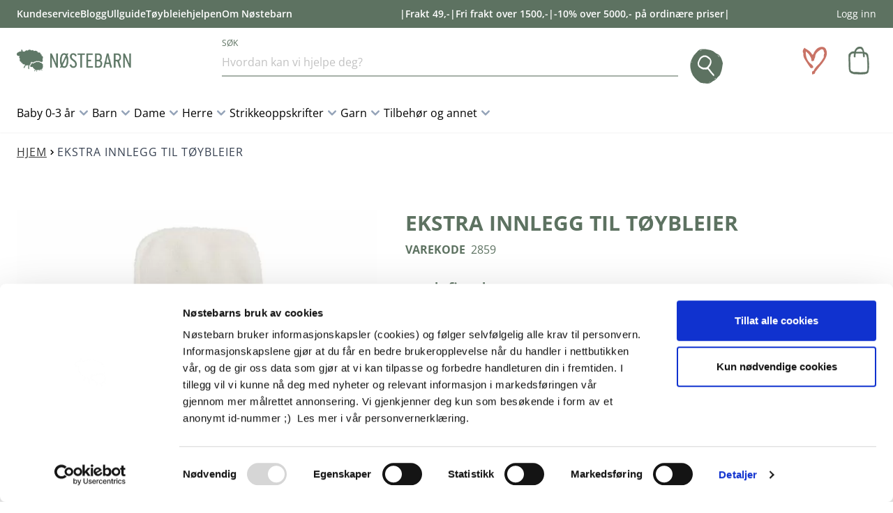

--- FILE ---
content_type: text/html; charset=UTF-8
request_url: https://nostebarn.no/innlegg-bomull
body_size: 81963
content:
<!doctype html>
<html lang="nb">
<head prefix="og: http://ogp.me/ns# fb: http://ogp.me/ns/fb# product: http://ogp.me/ns/product#">
    <meta charset="utf-8"/>
<meta name="title" content="Ekstra innlegg til tøybleier | Nøstebarn"/>
<meta name="description" content="Ekstra innlegg til tøybleier"/>
<meta name="robots" content="INDEX,FOLLOW"/>
<meta name="viewport" content="width=device-width, initial-scale=1"/>
<title>Ekstra innlegg til tøybleier | Nøstebarn</title>
<link  rel="stylesheet" type="text/css"  media="all" href="https://nostebarn.no/static/version1767622198/frontend/Nostebarn/Hyva/nb_NO/Anowave_Ec/css/ec.css" />
<link  rel="stylesheet" type="text/css"  media="all" href="https://nostebarn.no/static/version1767622198/frontend/Nostebarn/Hyva/nb_NO/css/styles.css" />
<link  rel="stylesheet" type="text/css"  media="all" href="https://nostebarn.no/static/version1767622198/frontend/Nostebarn/Hyva/nb_NO/Klarna_Keb/css/button.css" />
<link  rel="stylesheet" type="text/css"  media="all" href="https://nostebarn.no/static/version1767622198/frontend/Nostebarn/Hyva/nb_NO/Magezon_Core/css/styles.css" />
<link  rel="stylesheet" type="text/css"  media="all" href="https://nostebarn.no/static/version1767622198/frontend/Nostebarn/Hyva/nb_NO/Vipps_Payment/css/vipps_styles.css" />
<link  rel="stylesheet" type="text/css"  media="all" href="https://nostebarn.no/static/version1767622198/frontend/Nostebarn/Hyva/nb_NO/Trollweb_ProductLabels/css/labels.css" />
<link  rel="stylesheet" type="text/css"  media="all" href="https://nostebarn.no/static/version1767622198/frontend/Nostebarn/Hyva/nb_NO/Mollie_Payment/css/styles.css" />
<link  rel="stylesheet" type="text/css"  rel="stylesheet" type="text/css" href="https://widget.postenlabs.no/assets/PostenWidget.css" />
<script  type="text/javascript"  src="https://nostebarn.no/static/version1767622198/frontend/Nostebarn/Hyva/nb_NO/Smile_ElasticsuiteTracker/js/tracking.js"></script>
<link  rel="canonical" href="https://nostebarn.no/innlegg-bomull" />
<link  rel="icon" type="image/x-icon" href="https://cdn-media.noste.no/media/favicon/stores/5/Sau.png" />
<link  rel="shortcut icon" type="image/x-icon" href="https://cdn-media.noste.no/media/favicon/stores/5/Sau.png" />
<!--5affb0b03a5632280127154a47d500df-->
<style>
@media only screen and (max-width: 767px){
     .simple-product .product-info-price {
           display: block;
     }

     .simple-product .product-info-main .price-box {align-items: flex-start; margin: 0 0 15px;}
     .simple-product .product-info-main .product-info-stock-sku {top:0}
}
</style>








































            <script data-ommit="true">var AEC = (function(){return {add: function(context, dataLayer){let element = context, qty = 1, variants = [], variant = [], variant_attribute_option = [], items = [];document.querySelectorAll('input[name=qty]:checked, [name=qty]').forEach(element => {qty = element.value;});qty = Math.abs(qty);if (isNaN(qty)){qty = 1;}if ('undefined' !== typeof jQuery){var form = jQuery(context).closest('form');if (form.length){if (!form.valid()){return true;}}}if (!AEC.gtm()){if (element.dataset.click){AEC.Time.track(dataLayer, AEC.Const.TIMING_CATEGORY_ADD_TO_CART, element.dataset.name, element.dataset.category);eval(element.dataset.click);}return true;}if(element.dataset.configurable){document.querySelectorAll('[name^="super_attribute"]').forEach(attribute => {if (attribute.matches('select')){var name = attribute.getAttribute('name'), id = name.substring(name.indexOf('[') + 1, name.lastIndexOf(']'));if (attribute.selectedIndex){var option = attribute.options[attribute.selectedIndex];if (option){variants.push({id: id,option: option.label,text: option.text});}}}if (attribute.matches('input') && -1 != attribute.type.indexOf('radio')){if (attribute.parentNode.classList.contains('swatch-option-selected') || attribute.checked){Object.entries(AEC.SUPER).forEach(([key, super_attribute]) => {if (-1 != attribute.name.indexOf("super_attribute[" + super_attribute.id + "]")){let variant = {id: super_attribute.id,text:super_attribute.label,option: attribute.value};variants.push(variant);}});}}});/** * Colour Swatch support */if (!variants.length){Object.entries(AEC.SUPER).forEach(([key, attribute]) => {var swatch = document.querySelectorAll('div[attribute-code="' + attribute.code + '"], div[data-attribute-code="' + attribute.code + '"]');swatch.forEach(element => {let variant = {id: attribute.id,text:'',option: null};var select = element.querySelector('select');if (select){if (select.selectedIndex){var option = select.options[select.selectedIndex];if (option){variant.text = option.text;variant.option = option.value;}}}else {var span = element.querySelector('span.swatch-attribute-selected-option');if (span){variant.text = span.innerHTML;variant.option = span.parentNode.dataset.optionSelected;}}variants.push(variant);});});}if (!variants.length){AEC.EventDispatcher.trigger('ec.variants', variants);}var SUPER_SELECTED = [];for (i = 0, l = variants.length; i < l; i++){for (a = 0, b = AEC.SUPER.length; a < b; a++){if (AEC.SUPER[a].id == variants[i].id){var text = variants[i].text;if (AEC.useDefaultValues){AEC.SUPER[a].options.forEach(option => {if (parseInt(option.value_index) == parseInt(variants[i].option)){if (option.hasOwnProperty('admin_label')){text = option.admin_label;}else if (option.hasOwnProperty('store_label')){text = option.store_label;}}});}variant.push([AEC.SUPER[a].label,text].join(AEC.Const.VARIANT_DELIMITER_ATT));let tier_price = Number.parseFloat(element.dataset.price).toFixed(2);Object.entries(AEC.CONFIGURABLE_SIMPLES).forEach(([key, simple]) => {    if (simple.hasOwnProperty('configurations'))    {    Object.entries(simple.configurations).forEach(([key, configuration]) => {if (configuration.label === variants[i].option){let prices = [];Object.entries(simple.price_tier).forEach(([key, tier]) => {if (parseInt(qty) >= parseInt(tier.price_qty)){prices.push(Number.parseFloat(tier.price));}});if (prices.length){tier_price = prices.sort(function(a,b) { return a < b; }).pop();}}});    }});variant_attribute_option.push({attribute: variants[i].id,option: variants[i].option,price:tier_price});}}}if (!variant.length){if (element.dataset.click){AEC.Time.track(dataLayer, AEC.Const.TIMING_CATEGORY_ADD_TO_CART, element.dataset.name, element.dataset.category);eval(element.dataset.click);}return true;}}if (element.dataset.grouped){for (u = 0, y = window.G.length; u < y; u++){let field = document.querySelector('[name="super_group[' + window.G[u].id + ']"]');if (field){(qty => {if (qty){let item = {'item_name': window.G[u].name,'item_id':     window.G[u].sku,'price': window.G[u].price,'category': window.G[u].category,'item_brand':window.G[u].brand,'quantity': qty};Object.assign(item, item, AEC.GA4.transformCategories(element.dataset.category));items.push(item);}})(Math.abs(field.value));}}}else{let price = Number.parseFloat(element.dataset.price);if (element.dataset.hasOwnProperty('selection')){let selection = parseInt(element.dataset.selection);Object.entries(AEC.CONFIGURABLE_SIMPLES).forEach(([key, simple]) => {if (key == selection){if (simple.hasOwnProperty('price_tier')){Object.entries(simple.configurations).forEach(([key, configuration]) => {let prices = [];Object.entries(simple.price_tier).forEach(([key, tier]) => {if (parseInt(qty) >= parseInt(tier.price_qty)){prices.push(Number.parseFloat(tier.price));}});if (prices.length){price = prices.sort(function(a,b) { return a < b; }).pop();}});}}});}let item = {'item_name': element.dataset.name,'item_id':     1 === parseInt(element.dataset.useSimple) ? element.dataset.simpleId : element.dataset.id,'price': price,'item_brand':element.dataset.brand,'item_variant':variant.join(AEC.Const.VARIANT_DELIMITER),'variants':variants,'category':element.dataset.category,'quantity': qty,'currency':AEC.currencyCode,'index': 0};Object.assign(item, item, AEC.GA4.transformCategories(element.dataset.category));items.push(item);}let value_combined = 0;for (i = 0, l = items.length; i < l; i++){value_combined += (Number.parseFloat(items[i].price) * Number.parseInt(items[i].quantity));(function(item){Object.entries(AEC.parseJSON(element.dataset.attributes)).forEach(([key, value]) => {item[key] = value;});let options = [];Object.entries(AEC.parseJSON(element.dataset.options)).forEach(([key, name]) => {let option = document.querySelector('[name="options[' + key + ']"]'), value = null;switch(true){case option instanceof HTMLInputElement: case option instanceof HTMLTextAreaElement: value = option.value;break;case option instanceof HTMLSelectElement: value = option.options[option.selectedIndex].text;break;}if (value){options.push({ name: name, value: value });}});if (options.length){item['options'] = options;}})(items[i]);}var data = {'event':'add_to_cart','eventLabel': element.dataset.name,'ecommerce': {'currency': AEC.currencyCode,'value':value_combined,'item_list_id': element.dataset.list,'item_list_name': element.dataset.list,'items': items,'options': variant_attribute_option},'currentStore': element.dataset.store};if (AEC.useDefaultValues){data['currentStore'] = AEC.storeName;}/** * Notify listeners */this.EventDispatcher.trigger('ec.add.data', data);/** * Track event */AEC.CookieConsent.queue(() => {AEC.Cookie.add(data).push(dataLayer);}).process();/** * Save backreference */if (AEC.localStorage){(function(items){for (var i = 0, l = items.length; i < l; i++){AEC.Storage.reference().set({id: items[i].item_id,category: items[i].category});}})(items);}/** * Track time  */AEC.Time.track(dataLayer, AEC.Const.TIMING_CATEGORY_ADD_TO_CART, element.dataset.name, element.dataset.category);if (AEC.facebook){if ("undefined" !== typeof fbq){(function(product, items, fbq){var content_ids = [], price = 0;for (i = 0, l = items.length; i < l; i++){content_ids.push(items[i].item_id);price += parseFloat(items[i].price);}(function(callback){if (AEC.Const.COOKIE_DIRECTIVE){AEC.CookieConsent.queue(callback).process();}else {callback.apply(window,[]);}})((function(product, content_ids, price){return function(){if ('undefined' === typeof variants){variants = [];}fbq('track', 'AddToCart', {content_name: product,content_ids: content_ids,content_type: !variants.length ? 'product' : 'product_group',value: price,currency: AEC.currencyCode}, { eventID: AEC.UUID.generate({ event: 'AddToCart'})});};})(product, content_ids, price));})(element.dataset.name, items, fbq);}}if (element.dataset.click){eval(element.dataset.click);}return true;},addSwatch: function(context,dataLayer){var element = context;if (window.jQuery) {  jQuery(document).on('ajax:addToCart', function(){var attributes = [];Object.entries(AEC.parseJSON(element.dataset.swatch)).forEach(([key, value]) => {attributes.push(value);});var option = document.querySelector('.swatch-option.selected');if (!option){return true;}var variant = [[attributes[0].attribute_label, option.getAttribute('aria-label')].join(AEC.Const.VARIANT_DELIMITER_ATT)].join(AEC.Const.VARIANT_DELIMITER);let items = [];let item =  {'item_name': element.dataset.name,'item_id':     element.dataset.id,'price': element.dataset.price,'category': element.dataset.category,'item_brand':element.dataset.brand,'item_variant':variant,'item_list_name': element.dataset.list,'item_list_id': element.dataset.list,'quantity': 1,'index':element.dataset.position};Object.assign(item, item, AEC.GA4.transformCategories(element.dataset.category));/** * Track event */AEC.Cookie.add({'event': 'add_to_cart','currency':AEC.currencyCode,'eventLabel': element.dataset.name,'item_list_id': element.dataset.list,'item_list_name': element.dataset.list,'ecommerce': {'items': [item]},'currentStore': element.dataset.store}).push(dataLayer);/** * Track time  */AEC.Time.track(dataLayer, AEC.Const.TIMING_CATEGORY_ADD_TO_CART, element.dataset.name, element.dataset.category);});}return true;},click: function(context,dataLayer){var element = context;if (!AEC.gtm()){AEC.Time.track(dataLayer, AEC.Const.TIMING_CATEGORY_PRODUCT_CLICK, element.dataset.name, element.dataset.category);return true;}var item = {'item_name': element.dataset.name,'item_id': element.dataset.id,'price': element.dataset.price,'item_brand':element.dataset.brand,'quantity': element.dataset.quantity,'index':element.dataset.position,'category':element.dataset.category,'currency':AEC.currencyCode};Object.entries(AEC.parseJSON(element.dataset.attributes)).forEach(([key, value]) => {item[key] = value;});Object.assign(item, item, AEC.GA4.augmentCategories(item));var data = {'event': 'select_item','eventLabel': element.dataset.name,'item_list_id': element.dataset.list, 'item_list_name': element.dataset.list,'ecommerce': {'items': [item]},         'currentStore': element.dataset.store};/** * Push data */AEC.CookieConsent.queue(() => {AEC.Cookie.click(data).push(dataLayer);}).process();/** * Track time  */AEC.Time.track(dataLayer, AEC.Const.TIMING_CATEGORY_PRODUCT_CLICK, element.dataset.name, element.dataset.category);if (element.dataset.click){eval(element.dataset.click);}return true;},remove: function(context, dataLayer){var element = context;if (!AEC.gtm()){AEC.Time.track(dataLayer, AEC.Const.TIMING_CATEGORY_REMOVE_FROM_CART, element.dataset.name, element.dataset.category);}var item = {'item_name': element.dataset.name,'item_id': element.dataset.id,'price': element.dataset.price,'category': element.dataset.category,'item_brand':element.dataset.brand,'quantity': element.dataset.quantity,'currency': AEC.currencyCode};Object.entries(AEC.parseJSON(element.dataset.attributes)).forEach(([key, value]) => {item[key] = value;});Object.assign(item, item, AEC.GA4.augmentCategories(item));var data = {'event': 'remove_from_cart','eventLabel': element.dataset.name,'ecommerce': {'item_list_id':  element.dataset.list,'item_list_name':  element.dataset.list,'items': [item]}};AEC.EventDispatcher.trigger('ec.remove.data', data);if (AEC.Message.confirm){require(['Magento_Ui/js/modal/confirm'], function(confirmation) {    confirmation(    {        title: AEC.Message.confirmRemoveTitle,        content: AEC.Message.confirmRemove,        actions:         {            confirm: function()            {            /** * Track event */AEC.Cookie.remove(data).push(dataLayer);/** * Track time  */AEC.Time.track(dataLayer, AEC.Const.TIMING_CATEGORY_REMOVE_FROM_CART, element.dataset.name);/** * Execute standard data-post */(params => {let form = document.createElement("form");                form.setAttribute('method', 'post');                form.setAttribute('action', params.action);                                let formKey = jQuery.cookie('form_key');                                if (formKey)                {                params.data['form_key'] = formKey;                }                                Object.entries(params.data).forEach(([name, value]) => {let input = document.createElement('input');input.setAttribute('type', 'text');input.setAttribute('name',  name);input.setAttribute('value', value);form.append(input);});                                document.querySelector("body").appendChild(form);                                form.submit();})(AEC.parseJSON(element.dataset.postAction));            },            cancel: function()            {            return false;            },            always: function()            {            return false;            }        }    });});}else {/** * Track event */AEC.Cookie.remove(data).push(dataLayer);/** * Track time  */AEC.Time.track(dataLayer, AEC.Const.TIMING_CATEGORY_REMOVE_FROM_CART, element.dataset.name);}return false;},wishlist: function(context, dataLayer){var element = context;if (!AEC.gtm()){/** * Track time  */AEC.Time.track(dataLayer, AEC.Const.TIMING_CATEGORY_PRODUCT_WISHLIST, element.dataset.name,'Wishlist');return true;}let attributes = JSON.parse(element.dataset.eventAttributes);/** * Track event */AEC.Cookie.wishlist({event: element.dataset.event,eventLabel: element.dataset.eventLabel,ecommerce: {items: attributes.items}}).push(dataLayer);return true;},wishlistRemove: function(context, dataLayer){var element = context;if (!AEC.gtm()){/** * Track time  */AEC.Time.track(dataLayer, AEC.Const.TIMING_CATEGORY_PRODUCT_WISHLIST, element.dataset.name,'Wishlist');return true;}let attributes = JSON.parse(element.dataset.eventAttributes);/** * Track event */AEC.Cookie.wishlistRemove({event: element.dataset.event,eventLabel: element.dataset.eventLabel,ecommerce: {items: attributes.items}}).push(dataLayer);return true;},compare: function(context, dataLayer){var element = context;if (!AEC.gtm()){/** * Track time  */AEC.Time.track(dataLayer, AEC.Const.TIMING_CATEGORY_PRODUCT_COMPARE, element.dataset.name,'Compare');return true;}let attributes = JSON.parse(element.dataset.eventAttributes);AEC.Cookie.compare({event: element.dataset.event,eventLabel: element.dataset.eventLabel,ecommerce: {items: attributes.items}}).push(dataLayer);return true;},Bind: (function(){return {apply: function(parameters){/** * Merge persistent storage */AEC.Persist.merge();/** * Push private data */AEC.Cookie.pushPrivate();document.addEventListener('DOMContentLoaded',() => {document.body.addEventListener('catalogCategoryAddToCartRedirect', () => {dataLayer.push({event: AEC.Const.CATALOG_CATEGORY_ADD_TO_CART_REDIRECT_EVENT});});});if (parameters){if (parameters.performance){if (window.performance){window.onload = function(){setTimeout(function(){    var time = performance.timing.loadEventEnd - performance.timing.responseEnd;        var timePayload =     {    'event':'performance',    'performance':    {    'timingCategory':'Load times',    'timingVar':'load',    'timingValue': (time % 60000)    }    };        switch(window.google_tag_params.ecomm_pagetype)    {    case 'home':        timePayload.performance.timingLabel = 'Home';        AEC.CookieConsent.queue(() =>             {            dataLayer.push(timePayload);            }).process();        break;    case 'product':        timePayload.performance.timingLabel = 'Product';        AEC.CookieConsent.queue(() =>             {            dataLayer.push(timePayload);            }).process();        break;        case 'category':        timePayload.performance.timingLabel = 'Category';        AEC.CookieConsent.queue(() =>             {            dataLayer.push(timePayload);            }).process();        break;    }    }, 0);};}}}return this;}};})(),Time: (function(){var T = {event: 'trackTime',timingCategory:'',timingVar:'',timingValue:-1,timingLabel:''};var time = new Date().getTime();return {track: function(dataLayer, category, variable, label){T.timingValue = (new Date().getTime()) - time;if (category){T.timingCategory = category;}if (variable){T.timingVar = variable;}if (label){T.timingLabel = label;}(function(callback){if (AEC.Const.COOKIE_DIRECTIVE){AEC.CookieConsent.queue(callback).process();}else {callback.apply(window,[]);}})((function(dataLayer, T){return function(){dataLayer.push(T);};})(dataLayer, T));},trackContinue: function(dataLayer, category, variable, label){this.track(dataLayer, category, variable, label);time = new Date().getTime();}};})(),Persist:(function(){var DATA_KEY = 'persist'; var proto = 'undefined' != typeof Storage ? {push: function(key, entity){/** * Get data */var data = this.data();/** * Push data */data[key] = entity;/** * Save to local storage */localStorage.setItem(DATA_KEY, JSON.stringify(data));return this;},data: function(){var data = localStorage.getItem(DATA_KEY);if (null !== data){return JSON.parse(data);}return {};},merge: function(){var data = this.data();var push = {persist: {}};for (var i in data){push.persist[i] = data[i];}dataLayer.push(push);return this;},clear: function(){/** * Reset private local storage */localStorage.setItem(DATA_KEY,JSON.stringify({}));return this;}} : {push: function(){}, merge: function(){},clear: function(){}};/** * Constants */proto.CONST_KEY_PROMOTION = 'persist_promotion';return proto;})(),Checkout: (function(){return {init: false,data: {},tracked: {},getData: function(){return this.data;},getPayload: function(){if (this.data && this.data.hasOwnProperty('payload')){return this.data.payload;}return {error: 'Missing checkout payload data'};},step: function(previous, current, currentCode){if (!this.init){return this.fail('Step tracking requires a checkout page.');}if (this.data && this.data.hasOwnProperty('ecommerce')){this.data.ecommerce['step'] = ++current;/** * Notify listeners */AEC.EventDispatcher.trigger('ec.checkout.step.data', this.data);/** * Track checkout step */AEC.Cookie.checkout(this.data).push(dataLayer);}return this;},stepOption: function(step, option){if (!option){return this;}if (!this.init){return this.fail('Step option tracking requires a checkout page.');}if (!option.toString().length){return this;}var data = {    'event': 'checkoutOption',    'ecommerce':     {    'checkout_option':     {    'actionField':     {    'step': step,    'option': option    }    }    }        };/** * Notify listeners */AEC.EventDispatcher.trigger('ec.checkout.step.option.data', data);/** * Track checkout option */AEC.CookieConsent.queue(() => {AEC.Cookie.checkoutOption(data).push(dataLayer);}).process();return this;},fail: function(message){console.log(message);return this;}};})(),Cookie: (function(){return {data: null,privateData: null,reset: function(){if (AEC.reset){dataLayer.push({ ecommerce: null });}return dataLayer;},push: function(dataLayer, consent){consent = typeof consent !== 'undefined' ? consent : true;if (this.data){if (consent){this.reset().push(this.data);}else {this.reset().push(this.data);}/** * Reset data to prevent further push */this.data = null;}return this;},pushPrivate: function(){var data = this.getPrivateData();if (data){dataLayer.push({privateData: data});}return this;},augment: function(products){/** * Parse data & apply local reference */var reference = AEC.Storage.reference().get();if (reference){for (var i = 0, l = products.length; i < l; i++){for (var a = 0, b = reference.length; a < b; a++){if (products[i].item_id.toString().toLowerCase() === reference[a].id.toString().toLowerCase()){products[i].category = reference[a].category;}}}}return products;},click: function(data){AEC.EventDispatcher.trigger('ec.cookie.click.data', data);this.data = data;return this;},add: function(data){AEC.EventDispatcher.trigger('ec.cookie.add.data', data);this.data = data;return this;},remove: function(data){AEC.EventDispatcher.trigger('ec.cookie.remove.item.data', data);this.data = data;if (AEC.localStorage){this.data.ecommerce.items = this.augment(this.data.ecommerce.items);}return this;},compare: function(data){AEC.EventDispatcher.trigger('ec.cookie.compare.data', data);this.data = data;return this;},wishlist: function(data){AEC.EventDispatcher.trigger('ec.cookie.wishlist.data', data);this.data = data;return this;},wishlistRemove: function(data){AEC.EventDispatcher.trigger('ec.cookie.wishlist.remove.data', data);this.data = data;return this;},update: function(data){AEC.EventDispatcher.trigger('ec.cookie.update.item.data', data);this.data = data;return this;},visitor: function(data){AEC.EventDispatcher.trigger('ec.cookie.visitor.data', data);this.data = (function(data, privateData){if (privateData){if (privateData.hasOwnProperty('visitor')){data.visitorId    = privateData.visitor.visitorId;data.visitorLoginState = privateData.visitor.visitorLoginState;}}return data;})(data, AEC.Cookie.getPrivateData());return this;},detail: function(data){AEC.EventDispatcher.trigger('ec.cookie.detail.data', data);this.data = data;return this;},purchase: function(data){AEC.EventDispatcher.trigger('ec.cookie.purchase.data', data);this.data = data;if (AEC.localStorage){this.data.ecommerce.purchase.items = this.augment(this.data.ecommerce.purchase.items);}return this;},impressions: function(data){AEC.EventDispatcher.trigger('ec.cookie.impression.data', data);this.data = data;return this;},checkout: function(data){AEC.EventDispatcher.trigger('ec.cookie.checkout.step.data', data);this.data = data;if (AEC.localStorage){this.data.ecommerce.items = this.augment(this.data.ecommerce.items);}return this;},checkoutOption: function(data){AEC.EventDispatcher.trigger('ec.cookie.checkout.step.option.data', data);this.data = data;return this;},promotion: function(data){AEC.EventDispatcher.trigger('ec.cookie.promotion.data', data);this.data = data;return this;},promotionClick: function(data, element){AEC.EventDispatcher.trigger('ec.cookie.promotion.click', data,    {element: element   });this.data = data;return this;},remarketing: function(data){AEC.EventDispatcher.trigger('ec.cookie.remarketing.data', data);this.data = data;return this;},getPrivateData: function(){if (!this.privateData){var cookie = this.get('privateData');if (cookie){this.privateData = this.parse(cookie);}}return this.privateData;},set: function(name, value, days){if (!days){days = 30;} let date = new Date();                        date.setTime(date.getTime() + (days * 24 * 60 * 60 * 1000));                    document.cookie = name + "=" + value + "; expires=" + date.toGMTString() + "; path=/";                return this;},get: function(name){var start = document.cookie.indexOf(name + "="), len = start + name.length + 1;if ((!start) && (name != document.cookie.substring(0, name.length))) {    return null;}if (start == -1) {return null;}var end = document.cookie.indexOf(String.fromCharCode(59), len);if (end == -1) {end = document.cookie.length;}return decodeURIComponent(document.cookie.substring(len, end));},unset: function(name) {                   document.cookie = name + "=" + "; path=/; expires=" + (new Date(0)).toUTCString();                                return this;            },parse: function(json){var json = decodeURIComponent(json.replace(/\+/g, ' '));                return JSON.parse(json);}};})(),CookieConsent: (function(){return {chain: {},endpoints:{},cookies: {},nonce: {},widget: {display: false,color: 'rgba(0,0,0,1)',colorEnd: 'rgba(0,0,0,1)'},queue: function(callback, event){event = typeof event !== 'undefined' ? event : AEC.Const.COOKIE_DIRECTIVE_CONSENT_GRANTED_EVENT;if (!this.chain.hasOwnProperty(event)){this.chain[event] = [];}this.chain[event].push(callback);return this;},dispatch: function(consent){/** * Essential cookies */AEC.Const.COOKIE_DIRECTIVE_CONSENT_GRANTED = true;/** * Push consent to dataLayer */dataLayer.push(consent);return this.process(consent.event);},process: function(event){event = typeof event !== 'undefined' ? event : AEC.Const.COOKIE_DIRECTIVE_CONSENT_GRANTED_EVENT;if (this.getConsent(event)){this.dequeue(event);}else if (AEC.Const.COOKIE_DIRECTIVE_OVERRIDE_DECLINE){this.dequeue(event);}return this;},dequeue: function(event){if (this.chain.hasOwnProperty(event)){for (a = 0, b = this.chain[event].length; a < b; a++){this.chain[event][a].apply(this,[]);}this.chain[event] = [];}return this;},getConsent: function(event){return !AEC.Const.COOKIE_DIRECTIVE ? true : 1 == AEC.Cookie.get(event);},acceptGoogleConsent: function(segments){if ('function' === typeof gtag){const consentMode = true === AEC.Const.COOKIE_DIRECTIVE_SEGMENT_MODE ? {ad_storage: -1 !== segments.indexOf('cookieConsentMarketingGranted')? 'granted' : 'denied',security_storage:-1 !== segments.indexOf('cookieConsentGranted')? 'granted' : 'denied',functionality_storage:-1 !== segments.indexOf('cookieConsentGranted')   ? 'granted' : 'denied',personalization_storage:-1 !== segments.indexOf('cookieConsentPreferencesGranted') ? 'granted' : 'denied',analytics_storage:-1 !== segments.indexOf('cookieConsentAnalyticsGranted')? 'granted' : 'denied',ad_user_data:    -1 !== segments.indexOf('cookieConsentUserdata')? 'granted' : 'denied',ad_personalization:    -1 !== segments.indexOf('cookieConsentPersonalization')? 'granted' : 'denied'} : {ad_storage: 'granted',security_storage:'granted',functionality_storage:'granted',personalization_storage:'granted',analytics_storage:'granted',ad_user_data:'granted',ad_personalization:'granted'};/** * Update consent */gtag('consent','update',consentMode);/** * Update localStorage */        localStorage.setItem('consentMode', JSON.stringify(consentMode));                /**         * Dispatch custom event         */        window.dispatchEvent(new CustomEvent("consent_accept", { detail: { consentMode: consentMode, segments: segments } }));}return this;},acceptConsent: function(event){return this.dispatch({ event:event });},declineConsent: function(event){return this.dispatch({ event:event });},declineGoogleConsent: function(){if ('function' === typeof gtag){const consentMode = {ad_storage: 'denied',security_storage:'denied',functionality_storage:'denied',personalization_storage:'denied',analytics_storage:'denied',ad_user_data:'denied',ad_personalization:'denied'};/** * Update consent */gtag('consent','update',consentMode);/** * Update localStorage */        localStorage.setItem('consentMode', JSON.stringify(consentMode));        /**         * Dispatch custom event         */        window.dispatchEvent(new CustomEvent("consent_decline",{ detail: { consentMode: consentMode } }));}return this;},setEndpoints: function(endpoints){this.endpoints = endpoints;return this;},getConsentDialog: function(dataLayer){var endpoints = this.endpoints;if (1 == AEC.Cookie.get(AEC.Const.COOKIE_DIRECTIVE_CONSENT_DECLINE_EVENT)){AEC.CookieConsent.declineGoogleConsent([AEC.Const.COOKIE_DIRECTIVE_CONSENT_DECLINE_EVEN]).getWidget();return true;}if (1 != AEC.Cookie.get(AEC.Const.COOKIE_DIRECTIVE_CONSENT_GRANTED_EVENT)){this.renderConsentDialog(dataLayer);}else {if (AEC.Const.COOKIE_DIRECTIVE_SEGMENT_MODE){(segments => {let grant = [];for (i = 0, l = segments.length; i < l;i++){if (1 == AEC.Cookie.get(segments[i])){AEC.CookieConsent.acceptConsent(segments[i]);grant.push(segments[i]);}}AEC.CookieConsent.acceptGoogleConsent(grant).getWidget();})(AEC.Const.COOKIE_DIRECTIVE_SEGMENT_MODE_EVENTS);}else {AEC.CookieConsent.acceptConsent(AEC.Const.COOKIE_DIRECTIVE_CONSENT_GRANTED_EVENT).getWidget();}}},closeConsentDialog: function(directive){directive.remove();this.getWidget();return this;},renderConsentDialog: function(dataLayer){let template = document.querySelector('template[data-consent]');(endpoints => {var directive = (body => {body.insertAdjacentHTML('beforeend', template.innerHTML);return body.lastElementChild;})(document.body);let uuid = AEC.Cookie.get('cookieUuid');if (uuid){directive.querySelector('[data-consent-uuid').innerHTML = uuid;}let check_default = Number(directive.dataset.check);directive.querySelectorAll('input[type=checkbox][data-consent]').forEach(checkbox => {checkbox.checked = AEC.CookieConsent.getConsent(checkbox.dataset.consent) ? true : (!uuid && check_default ? true : false);});directive.querySelector('[data-consent-uuid-wrapper]').style.display = uuid ? 'block' : 'none';(directive => {let listener = event => {if (event.key === 'Escape')         {        AEC.CookieConsent.closeConsentDialog(directive).acquireProxyCookies();        }};document.addEventListener('keydown', event => {listener(event);document.removeEventListener('keydown', listener);});})(directive);directive.querySelectorAll('a.customize').forEach(element => {let customize = directive.querySelector('.ec-gtm-cookie-directive-customize');element.addEventListener('click', event => {if ('block' === customize.style.display){directive.querySelector('a.action.accept').style.display = 'none';customize.style.display = 'none';}else {directive.querySelector('a.action.accept').style.display = 'block';customize.style.display = 'block';}event.target.innerHTML = 'block' === customize.style.display ? event.target.dataset.hide : event.target.dataset.show;});});directive.querySelectorAll('a.ec-gtm-cookie-directive-note-toggle').forEach(element => {element.addEventListener('click', event => {if ('block' === event.target.nextElementSibling.style.display){event.target.nextElementSibling.style.display = 'none';}else {directive.querySelectorAll('.ec-gtm-cookie-directive-note').forEach(note => {note.previousElementSibling.innerHTML = note.previousElementSibling.dataset.show;note.style.display = 'none';});event.target.nextElementSibling.style.display = 'block';}event.target.innerHTML = 'block' === event.target.nextElementSibling.style.display ? event.target.dataset.hide : event.target.dataset.show;});});directive.querySelectorAll('a.accept').forEach(element => {element.addEventListener('click', event => {event.target.text = event.target.dataset.confirm;var grant = [...directive.querySelectorAll('[name="cookie[]"]:checked')].map(element => { return element.value });grant.unshift('cookieConsentGranted');AEC.CookieConsent.acceptGoogleConsent(grant);AEC.Request.post(endpoints.cookie, { cookie: grant }, response => {Object.keys(response).forEach(event => {AEC.CookieConsent.acceptConsent(event);});AEC.CookieConsent.closeConsentDialog(directive).acquireProxyCookies();});});});directive.querySelectorAll('a.accept-all').forEach(element => {element.addEventListener('click', event => {event.target.text = event.target.dataset.confirm;[...directive.querySelectorAll('[name="cookie[]"]')].forEach(element => {element.checked = true;});var grant = [...directive.querySelectorAll('[name="cookie[]"]:checked')].map(element => { return element.value });grant.unshift('cookieConsentGranted');AEC.CookieConsent.acceptGoogleConsent(grant);AEC.Request.post(endpoints.cookie, { cookie: grant }, response => {Object.keys(response).forEach(event => {AEC.CookieConsent.acceptConsent(event);});AEC.CookieConsent.closeConsentDialog(directive).acquireProxyCookies();});});});directive.querySelectorAll('a.decline').forEach(element => {element.addEventListener('click', event => {[...directive.querySelectorAll('[name="cookie[]"]')].forEach(element => {element.checked = false;});AEC.CookieConsent.declineGoogleConsent();AEC.Request.post(endpoints.cookie, { decline: true }, response => {Object.keys(response).forEach(event => {AEC.CookieConsent.declineConsent(event);});AEC.CookieConsent.closeConsentDialog(directive).acquireProxyCookies();});});});directive.querySelectorAll('a.close').forEach(element => {element.style.display = AEC.Const.COOKIE_DIRECTIVE_CONSENT_GRANTED ? 'block' : 'none';element.addEventListener('click', event => {AEC.CookieConsent.closeConsentDialog(directive).acquireProxyCookies();});});})(this.endpoints);return this;},acquireProxyCookies: function(){const acquire = localStorage.getItem("acquire");if (!acquire){document.cookie.split(';').map(e => e.trim()).forEach(cookie => {let name = cookie.substr(0, cookie.indexOf('='));if (!this.cookies.hasOwnProperty(name)){this.cookies[name] = true;}});AEC.Request.post(this.endpoints.cookieConsent, { cookies: this.cookies }, response => {return true;});localStorage.setItem("acquire", true);}return this;},setProxy: function(){if (true){let cookieDesc = Object.getOwnPropertyDescriptor(Document.prototype, 'cookie') || Object.getOwnPropertyDescriptor(HTMLDocument.prototype, 'cookie');     function checkStorage()     {    return [].concat.apply([], []);    }        window.addEventListener('captured_cookie', event =>     {    this.cookies[event.detail.cookie.name] = event.detail.cookie.value;    });        if (cookieDesc && cookieDesc.configurable)     {        Object.defineProperty(document, 'cookie',         {            get: function()             {                return cookieDesc.get.call(document);            },            set: function(val)             {                var c = val.split('=')[0];                                if (val[0] === '!')                 {                    cookieDesc.set.call(document, val.slice(1));                }                 else if (-1 == checkStorage().indexOf(c))                 {                    cookieDesc.set.call(document, val);                                        window.dispatchEvent(new CustomEvent("captured_cookie",{ detail: { cookie: { name: c, value: val } }}));                }                 else                 {                    blocked.push(val);                }            }        });    }}        return this;},setNonce: function(nonce){this.nonce = nonce;return this;},setWidget: function(options){    (() =>     {    let block = {};        let materialize = (script, nonce) =>     {    let tag = document.createElement('script');          tag.type = "text/javascript";    tag.innerHTML = script.innerHTML;        if (script.getAttribute('src'))    {    tag.src = script.src;    }        tag.setAttribute('nonce', nonce);          script.parentNode.appendChild(tag);    script.parentNode.removeChild(script);    };    let pickup = event =>     {    document.querySelectorAll('script[data-consent]').forEach(script =>     {    let segment = script.dataset.segment;        if (-1 != event.detail.segments.indexOf(segment)){    delete script.dataset.consent;    delete script.dataset.segment;    materialize(script, this.nonce);}    });    };        window.addEventListener('consent_accept', event =>     {    pickup(event);        (e =>     {    window.addEventListener('load', event =>     {    pickup(e);    });        })(event);    });    })();    this.widget = {...this.widget, ...options };return this;},getWidget: function(){if (this.widget.display){let svg = (node => {return (text => {let styles = {position: 'fixed', bottom: '10px', left: '10px','z-index': '9999', cursor: 'pointer' };let style = Object.entries(styles).map(([key, value]) => {return [key,value].join(':');});let svg = node('svg', { id: 'consentWidget', width:50, height: 50, style: style.join(';') });let gradient = node('linearGradient', { id: 'gradient', gradientTransform: 'rotate(90)'});let filter = node('filter', { id: 'shadow' });[node('feDropShadow', { dx: '0',   dy: '0',  stdDeviation: '0.7','flood-opacity': 0.5 }),].forEach(element => {filter.appendChild(element);});            let count = parseInt(text);[node('stop', { offset: '0%',   'stop-color': this.widget.color }),node('stop', { offset: '100%', 'stop-color': this.widget.colorEnd })].forEach(element => {gradient.appendChild(element);});if (0){svg.appendChild(filter);}svg.appendChild(gradient);let transform = 'scale(1.5 1.5) translate(1 10)';[node('path', { id: 'a', d: 'M22.6004 0H7.40039C3.50039 0 0.400391 3.1 0.400391 7C0.400391 10.9 3.50039 14 7.40039 14H22.6004C26.5004 14 29.6004 10.9 29.6004 7C29.6004 3.1 26.4004 0 22.6004 0ZM1.60039 7C1.60039 3.8 4.20039 1.2 7.40039 1.2H17.3004L14.2004 12.8H7.40039C4.20039 12.8 1.60039 10.2 1.60039 7Z', filter: 'url(#shadow)', fill: 'url(#gradient)', transform: transform }),node('path', { id: 'b', d: 'M24.6012 4.0001C24.8012 4.2001 24.8012 4.6001 24.6012 4.8001L22.5012 7.0001L24.7012 9.2001C24.9012 9.4001 24.9012 9.8001 24.7012 10.0001C24.5012 10.2001 24.1012 10.2001 23.9012 10.0001L21.7012 7.8001L19.5012 10.0001C19.3012 10.2001 18.9012 10.2001 18.7012 10.0001C18.5012 9.8001 18.5012 9.4001 18.7012 9.2001L20.8012 7.0001L18.6012 4.8001C18.4012 4.6001 18.4012 4.2001 18.6012 4.0001C18.8012 3.8001 19.2012 3.8001 19.4012 4.0001L21.6012 6.2001L23.8012 4.0001C24.0012 3.8001 24.4012 3.8001 24.6012 4.0001Z',  fill: 'rgba(255,255,255,1)', transform: transform }),node('path', { id: 'c', d: 'M12.7 4.1002C12.9 4.3002 13 4.7002 12.8 4.9002L8.6 9.8002C8.5 9.9002 8.4 10.0002 8.3 10.0002C8.1 10.1002 7.8 10.1002 7.6 9.9002L5.4 7.7002C5.2 7.5002 5.2 7.1002 5.4 6.9002C5.6 6.7002 6 6.7002 6.2 6.9002L8 8.6002L11.8 4.1002C12 3.9002 12.4 3.9002 12.7 4.1002Z', fill: 'url(#gradient)', transform: transform, filter: 'url(#shadow)' })].forEach(element => {svg.appendChild(element);});let loader = node('circle', { id: 'd', cx: 13, cy:25.5, r: 6, fill:'transparent', stroke:'url(#gradient)', 'stroke-width':2, 'stroke-dasharray':'60 40', 'stroke-dashoffset': 40, filter: 'url(#shadow)', style: 'display:none'  });[node('animateTransform', { attributeName: "transform",        attributeType:"XML",        type:"rotate",        dur:"1s",        from:"0 13 25.5",        to:"360 13 25.5",        repeatCount:"indefinite" })].forEach(element => {loader.appendChild(element);});svg.appendChild(loader);return svg;});})((n, v) => {  n = document.createElementNS("http://www.w3.org/2000/svg", n);    for (var p in v)   {  n.setAttributeNS(null, p, v[p]);  }    return n;});let widget = svg();/** * Remove widget */this.deleteWidget();/** * Add widget */document.body.appendChild(widget);/** * Render widget */document.body.querySelectorAll('[id=consentWidget]').forEach(element => {element.addEventListener('click', event => {AEC.CookieConsent.renderConsentDialog(dataLayer);});});return widget;}return null;},deleteWidget: function(){document.body.querySelectorAll('[id=consentWidget]').forEach(element => {element.parentNode.removeChild(element);});return this;},loader: (function(){return {show: function(){document.querySelectorAll('[id=c]').forEach(e => { e.style.display = 'none' });document.querySelectorAll('[id=d]').forEach(e => { e.style.display = 'block' });},hide: function(){document.querySelectorAll('[id=c]').forEach(e => { e.style.display = 'block' });document.querySelectorAll('[id=d]').forEach(e => { e.style.display = 'none' });}}})()}})(),Storage: (function(api){return {set: function(property, value){if ('undefined' !== typeof(Storage)){localStorage.setItem(property, JSON.stringify(value));}return this;},get: function(property){if ('undefined' !== typeof(Storage)){return JSON.parse(localStorage.getItem(property));}return null;},reference: function(){return (function(storage){return {set: function(reference){var current = storage.get('category.add') || [];var exists = (function(current, reference){for (i = 0, l = current.length; i < l; i++){if (current[i].id.toString().toLowerCase() === reference.id.toString().toLowerCase()){/** * Update category */current[i].category = reference.category;return true;}}return false;})(current, reference);if (!exists){current.push(reference);}storage.set('category.add', current);return this;},get: function(){return storage.get('category.add');}}})(this);}}})(),gtm: function(){if ("undefined" === typeof google_tag_manager){/** * Log error to console */console.log('Unable to detect Google Tag Manager. Please verify if GTM install snippet is available.');return false;}return true;},parseJSON: function(content){if ('object' === typeof content){return content;}if ('string' === typeof content){try {return JSON.parse(content);}catch (e){}}return {};}, getPayloadSize: function(object){var objects = [object], size = 0;    for (var index = 0; index < objects.length; index++)     {        switch (typeof objects[index])         {            case 'boolean':                size += 4;                break;            case 'number':                size += 8;                break;            case 'string':                size += 2 * objects[index].length;                break;            case 'object':                if (Object.prototype.toString.call(objects[index]) != '[object Array]')                 {                    for (var key in objects[index]) size += 2 * key.length;                }                for (var key in objects[index])                 {                    var processed = false;                                        for (var search = 0; search < objects.length; search++)                     {                        if (objects[search] === objects[index][key]) {                            processed = true;                            break;                        }                    }                    if (!processed) objects.push(objects[index][key]);                }        }    }    return size;},getPayloadChunks: function(arr, len){var chunks = [],i = 0, n = arr.length;while (i < n) {    chunks.push(arr.slice(i, i += len));};return chunks;},url: function(url){return [this.Const.URL, url].join('');},EventDispatcher: (function(){return {events: {},    on: function(event, callback)     {        var handlers = this.events[event] || [];                handlers.push(callback);                this.events[event] = handlers;    },    trigger: function()     {    /**     * Cast arguments to array     */    let args = [...arguments];        /**     * Get event     */    let event = args ? args.shift() : null;        /**     * Get handlers     */    let handlers = this.events[event] || [];        /**     * Get data     */    let data = args ? args.shift() : {};        /**     * Get options     */    let options = args ? args.shift() : {};    /**     * Quit if no handler     */        if (!handlers || handlers.length < 1)        {            return;        }                console.log(event + '(' + handlers.length + ' listeners)');                handlers.forEach(function(handler)        {        handler(data, options);        });    }}})(),Request: (function(){return {get: function(url, params, callback){this.execute('GET', [url,this.serialize(params)].join('?'), callback).send(null);},post: function(url, params, callback) {this.execute('POST', url, callback).send(this.serialize(params));},execute: function(method, url, callback){try {var request = new XMLHttpRequest();request.open(method, url, true);request.setRequestHeader('Content-Type','application/x-www-form-urlencoded');request.setRequestHeader('X-Requested-With','XMLHttpRequest');request.addEventListener('load', () => {let response;if ('application/json' === request.getResponseHeader("Content-Type")){response = JSON.parse(request.responseText);}else{response = request.responseText;}if ('function' === typeof callback){callback(response);}});}catch (e){console.log(e.message);return null;}return request;},serialize: function(entity, prefix) {                var query = [];                Object.keys(entity).map(key =>                  {                var k = prefix ? prefix + "[" + key + "]" : key, value = entity[key];                query.push((value !== null && typeof value === "object") ? this.serialize(value, k) : encodeURIComponent(k) + "=" + encodeURIComponent(value));              });                return query.join("&");            }}})(),UUID: (() => {return {generate: event => {event = event || {};let uuid = 'xxxxxxxx-xxxx-4xxx-yxxx-xxxxxxxxxxxx'.replace(/[xy]/g, function(c) {    var r = Math.random() * 16 | 0, v = c == 'x' ? r : (r & 0x3 | 0x8);    return v.toString(16);});if (-1 == ['AddToCart'].indexOf(event)){try {let current = AEC.Cookie.get('facebook_latest_uuid');if (current){current = JSON.parse(current);if (current.hasOwnProperty('uuid') && current.hasOwnProperty('event')){if (event.event === current.event){uuid = current.uuid;}}}}catch (e){}}event['uuid'] = uuid;/** * Set facebook uuid cookie */if (AEC.Const.COOKIE_DIRECTIVE){if (AEC.Const.COOKIE_DIRECTIVE_CONSENT_GRANTED){AEC.Cookie.set('facebook_latest_uuid', JSON.stringify(event));}}else {AEC.Cookie.set('facebook_latest_uuid', JSON.stringify(event));}return uuid;}}})()}})();if ('undefined' !== typeof AEC && 'undefined' !== typeof AEC.EventDispatcher){AEC.GA4 = (() => {return {enabled: false,transformCategories: function(category){if (null === category){return {};}let map = {}, categories = category.toString().split('/');if (categories){map['item_category'] = categories.shift();if (categories.length){let index = 1;categories.forEach(category => {map['item_category' + (++index)] = category;});}}return map;},augmentCategories: function(product) {if (product.hasOwnProperty('category')){AEC.Cookie.augment([product]);}return this.transformCategories(product.category);},augmentItem: function(product){let map = {};map['google_business_vertical'] = 'retail';Object.entries(product).forEach(([key, value]) => {if (-1 === ['id','name','price','category','currency','variant','brand'].indexOf(key)){map[key] = value;}});return map;}}})();/** * Modify checkout step option payloasd */AEC.EventDispatcher.on('ec.checkout.step.option.data', data => {if (!AEC.GA4.enabled){return true;}switch(parseInt(data.ecommerce.checkout_option.actionField.step)){case AEC.Const.CHECKOUT_STEP_SHIPPING:data['event'] = 'add_shipping_info';if (AEC.GA4.quote.hasOwnProperty('coupon')){data.ecommerce['coupon'] = AEC.GA4.quote.coupon;}data.ecommerce['currency'] = AEC.GA4.currency;data.ecommerce['items'] = AEC.Checkout.getPayload().ecommerce.items;data.ecommerce['shipping_tier'] = data.ecommerce.checkout_option.actionField.option;delete data.ecommerce.checkout_option;break;case AEC.Const.CHECKOUT_STEP_PAYMENT:data['event'] = 'add_payment_info';if (AEC.GA4.quote.hasOwnProperty('coupon')){data.ecommerce['coupon'] = AEC.GA4.quote.coupon;}data.ecommerce['currency'] = AEC.GA4.currency;data.ecommerce['items'] = AEC.Checkout.getPayload().ecommerce.items;data.ecommerce['payment_type'] = data.ecommerce.checkout_option.actionField.option;delete data.ecommerce.checkout_option;break;}});}</script><script data-ommit="true" nonce="eXJ6ZTdnMHVrc2k4OTMyczhnaXJyN255cnlmdDBmcjk="></script>

<script data-ommit="true" nonce="eXJ6ZTdnMHVrc2k4OTMyczhnaXJyN255cnlmdDBmcjk=">

	window.dataLayer = window.dataLayer || [];

		
	window.AEC = window.AEC || { version: "104.0.6"	};

		
	AEC.Const = 
	{
		TIMING_CATEGORY_ADD_TO_CART:		'Add To Cart Time',
		TIMING_CATEGORY_REMOVE_FROM_CART:	'Remove From Cart Time',
		TIMING_CATEGORY_PRODUCT_CLICK:		'Product Detail Click Time',
		TIMING_CATEGORY_CHECKOUT:			'Checkout Time',
		TIMING_CATEGORY_CHECKOUT_STEP:		'Checkout Step Time',
		TIMING_CATEGORY_PRODUCT_WISHLIST:	'Add to Wishlist Time',
		TIMING_CATEGORY_PRODUCT_COMPARE:	'Add to Compare Time'
	};

	AEC.Const.URL 					= 'https://nostebarn.no/';
	AEC.Const.VARIANT_DELIMITER 	= '-';
	AEC.Const.VARIANT_DELIMITER_ATT = ':';

		
	AEC.Const.CHECKOUT_STEP_SHIPPING 	= 1;
	AEC.Const.CHECKOUT_STEP_PAYMENT  	= 2;
	AEC.Const.CHECKOUT_STEP_ORDER  		= 3;

		
	AEC.Const.DIMENSION_SEARCH = 18;

	
	AEC.Const.COOKIE_DIRECTIVE 								= false;
	AEC.Const.COOKIE_DIRECTIVE_SEGMENT_MODE 				= false;
	AEC.Const.COOKIE_DIRECTIVE_SEGMENT_MODE_EVENTS			= ["cookieConsentGranted"];	
	AEC.Const.COOKIE_DIRECTIVE_CONSENT_GRANTED_EVENT 		= "cookieConsentGranted";
	AEC.Const.COOKIE_DIRECTIVE_CONSENT_DECLINE_EVENT 		= "cookieConsentDeclined";

		
	AEC.Const.COOKIE_DIRECTIVE_CONSENT_GRANTED = AEC.CookieConsent.getConsent("cookieConsentGranted");


	
	AEC.Const.COOKIE_DIRECTIVE_OVERRIDE_DECLINE = false;
	
		
	AEC.Const.CATALOG_CATEGORY_ADD_TO_CART_REDIRECT_EVENT = "catalogCategoryAddToCartRedirect";

		
	AEC.Message = 
	{
		confirm: 			 false,
		confirmRemoveTitle:  "Er du sikker?",
		confirmRemove: 		 "Vil du fjerne denne varen fra handlekurven?"
	};
			
	AEC.storeName 			= "Norge";
	AEC.currencyCode	 	= "NOK";
	AEC.useDefaultValues 	= false;
	AEC.facebook 			= true;
	AEC.facebookInitParams 	= [];

		
	AEC.SUPER = [];

		
	AEC.CONFIGURABLE_SIMPLES = [];

	
	AEC.BUNDLE = {"bundles":[],"options":[]};

	
	AEC.localStorage = true;

		
	AEC.summary = false;

	
	AEC.reset = false;

	
	AEC.tax = 1;
	
</script>
        	<!-- Facebook Pixel Code -->
<script>
!function(f,b,e,v,n,t,s){if(f.fbq)return;n=f.fbq=function(){n.callMethod?
n.callMethod.apply(n,arguments):n.queue.push(arguments)};if(!f._fbq)f._fbq=n;
n.push=n;n.loaded=!0;n.version='2.0';n.queue=[];t=b.createElement(e);t.async=!0;
t.src=v;s=b.getElementsByTagName(e)[0];s.parentNode.insertBefore(t,s)}(window,
document,'script','https://connect.facebook.net/en_US/fbevents.js');
fbq('init', '741158732704617'); // Insert your pixel ID here.
fbq('track', 'PageView');
</script>
<noscript><img height="1" width="1" style="display:none"
src="https://www.facebook.com/tr?id=741158732704617&ev=PageView&noscript=1"
/></noscript>
<!-- DO NOT MODIFY -->
<!-- End Facebook Pixel Code -->        
    <script data-ommit="true" nonce="eXJ6ZTdnMHVrc2k4OTMyczhnaXJyN255cnlmdDBmcjk=">

                        
            (() => 
            {
                let time = 0, loop = setInterval(() => 
            	{
                	time++;
                	
            		if ('undefined' !== typeof fbq)
            		{
            			AEC.EventDispatcher.trigger('ec.facebook.loaded', {});
    
            			clearInterval(loop);
            		}

            		if (time > 100)
            		{
                		console.log('Failed to detect ec.facebook.loaded event.');

                		clearInterval(loop);
            		}

            	}, 100);
            })();
            
    </script>
<script data-ommit="true" nonce="eXJ6ZTdnMHVrc2k4OTMyczhnaXJyN255cnlmdDBmcjk=">

    (summary => 
    {
    	if (summary)
    	{
        	let getSummary = (event) => 
        	{
            	AEC.Request.post("https:\/\/nostebarn.no\/datalayer\/index\/cart\/",{ event:event }, (response) => 
            	{
                	dataLayer.push(response);
               	});
            };

            ['ec.cookie.remove.item.data','ec.cookie.update.item.data','ec.cookie.add.data'].forEach(event => 
            {
            	AEC.EventDispatcher.on(event, (event => 
            	{
                	return () => 
                	{
                    	setTimeout(() => { getSummary(event); }, 2000);
                    };
                })(event));
            });
    	}
    })(AEC.summary);
    
</script><script data-ommit="true" nonce="eXJ6ZTdnMHVrc2k4OTMyczhnaXJyN255cnlmdDBmcjk=">

    if ('undefined' !== typeof AEC && AEC.GA4)
    {
    	AEC.GA4.enabled = true;

    	    	
    	AEC.GA4.conversion_event = "purchase";

    	    	
    	AEC.GA4.currency = "NOK";

    	    	
    	AEC.GA4.quote = [];
    }
    
</script><script data-ommit="true" nonce="eXJ6ZTdnMHVrc2k4OTMyczhnaXJyN255cnlmdDBmcjk=">

		
	window.dataLayer = window.dataLayer || [];

	
		
	var dataLayerTransport = (function()
	{
		var data = [];
		
		return {
			data:[],
			push: function(data)
			{
				this.data.push(data);
				
				return this;
			},
			serialize: function()
			{
				return this.data;
			}
		}	
	})();
	
</script><script data-ommit="true" nonce="eXJ6ZTdnMHVrc2k4OTMyczhnaXJyN255cnlmdDBmcjk=">

	/* Dynamic remarketing */
	window.google_tag_params = window.google_tag_params || {};

	/* Default pagetype */
	window.google_tag_params.ecomm_pagetype = 'product';

	/* Grouped products collection */
	window.G = [];

	/**
	 * Global revenue 
	 */
	window.revenue = 0;

	/**
	 * DoubleClick
	 */
	window.DoubleClick = 
	{
		DoubleClickRevenue:	 	0,
		DoubleClickTransaction: 0,
		DoubleClickQuantity: 	0
	};
	
	
	AEC.Cookie.visitor({"visitorLoginState":"Logged out","visitorLifetimeValue":0,"visitorExistingCustomer":"Nei","visitorType":"NOT LOGGED IN","currentStore":"Norge"}).push(dataLayer, false);

		
	dataLayer.push({ pageType: "product"});
	
</script>
	<script data-ommit="true" nonce="eXJ6ZTdnMHVrc2k4OTMyczhnaXJyN255cnlmdDBmcjk=">

		
		
			(params => 
			{
				window.google_tag_params.ecomm_pagetype 	= params.ecomm_pagetype;
	    		window.google_tag_params.ecomm_category 	= params.ecomm_category;

	    		window.google_tag_params.ecomm_prodid		= (pid => 
				{
					if(window.location.hash)
					{
						let hash = window.location.hash.substring(1);

						Object.entries(AEC.CONFIGURABLE_SIMPLES).forEach(([key, configurable]) => 
						{
							Object.entries(configurable.configurations).forEach(([key, value]) => 
							{
								let compare = [value.value,value.label].join('=');

								if (-1 !== hash.indexOf(compare))
								{
									pid = configurable.id;
								}
							});
						});	
					}

					return pid;
					
				})(params.ecomm_prodid);

	    		window.google_tag_params.ecomm_totalvalue 	= params.ecomm_totalvalue;

			})({"ecomm_pagetype":"product","ecomm_category":"Tilbeh\u00f8r og annet\/T\u00f8ybleier og bleiebukser","ecomm_prodid":"2859","ecomm_totalvalue":60});

    		window.google_tag_params.returnCustomer 	=  false;

    	
				
		
		(payload => 
		{
			AEC.CookieConsent.queue(() => 
			{
				AEC.Cookie.detail(payload).push(dataLayer);
				
			}).process();

						
			dataLayerTransport.push(payload);

            
            document.addEventListener("DOMContentLoaded", () => 
            {
            	let items = (function()
            	{
            		var items = [], trace = {};
            
            		document.querySelectorAll('[data-event=select_item]').forEach(element => 
            		{
            			let entity = 
            			{
            					
            				item_id: 		element.dataset.id,
            				item_name: 		element.dataset.name,
            				item_list_name: element.dataset.list,
            				item_list_id:	element.dataset.list,
            				item_brand: 	element.dataset.brand,
            				category:		element.dataset.category,
            				price: 			parseFloat(element.dataset.price),
            				index: 			parseFloat(element.dataset.position),
            				currency:		AEC.GA4.currency,
            				quantity: 		1,
            				remarketingFacebookId: element.dataset.remarketingFacebookId,
            				remarketingAdwordsId:  element.dataset.remarketingAdwordsId,
            				google_business_vertical: 'retail',
            				dimension10: element.dataset['dimension10']
            			};

            			Object.assign(entity, entity, AEC.GA4.augmentCategories(entity));
            
                    	var attributes = element.dataset.attributes;
            
                    	if (attributes)
            	        {
                	        Object.entries(JSON.parse(attributes)).forEach(([key, value]) => 
                	        {
                    	        entity[key] = value;
                	        });
                	    }

                	    if (!trace.hasOwnProperty(entity.item_id))
                	    {
                    	    trace[entity.item_id] = true;
                    	    
            				items.push(entity);
                	    }
                	});
            
            		return items;
            	})();

            	if (items.length)
            	{
            		let data = {"currency":"NOK","ecommerce":{"item_list_id":"Mixed Products","item_list_name":"Mixed Products"},"event":"view_item_list"};

            	    data.ecommerce['items'] = items;

            	    AEC.CookieConsent.queue(() => 
        			{
            			AEC.Cookie.impressions(data).push(dataLayer);
            			
        			}).process();
            	}
            });
            
		})({"ecommerce":{"currency":"NOK","value":60,"items":[{"item_id":"2859","item_name":"Ekstra innlegg til tøybleier","price":60,"item_brand":"","item_reviews_count":0,"item_rating_summary":0,"dimension10":"Utsolgt","quantity":1,"index":0,"item_category":"Tilbehør og annet","item_category2":"Tøybleier og bleiebukser"}],"impressions":[]},"event":"view_item","currentStore":"Norge"});
		

				
		window.G = [];

		
			(() => 
			{
				let callback = () => 
				{
					fbq('track', 'ViewContent', {"content_type":"product","content_name":"Ekstra innlegg til tøybleier","content_category":"Tilbehør og annet\/Tøybleier og bleiebukser","content_ids":"2859","currency":"NOK","value":60}, { eventID: AEC.UUID.generate({ event: 'ViewContent' }) });
				}; 

				if (AEC.Const.COOKIE_DIRECTIVE)
	    		{
	    			AEC.CookieConsent.queue(() => 
	    			{
	    				AEC.EventDispatcher.on('ec.facebook.loaded', callback);
	    			});
	    		}
	    		else 
	    		{
	    			AEC.EventDispatcher.on('ec.facebook.loaded', callback);
	    		}
	    		
			})();

    		

			</script>


<meta name="google-site-verification" content="SZ907Njs9YyYK_EarFj0vdAKdHnxBl_zfDMxSrqGiEk" />
<!-- Google Tag Manager -->
<script nonce="eXJ6ZTdnMHVrc2k4OTMyczhnaXJyN255cnlmdDBmcjk=">(function(w,d,s,l,i){w[l]=w[l]||[];w[l].push({'gtm.start':
new Date().getTime(),event:'gtm.js'});var f=d.getElementsByTagName(s)[0],
j=d.createElement(s),dl=l!='dataLayer'?'&l='+l:'';j.async=true;j.src=
'https://www.googletagmanager.com/gtm.js?id='+i+dl;f.parentNode.insertBefore(j,f);
})(window,document,'script','dataLayer','GTM-523FSN');</script>
<!-- End Google Tag Manager -->
<script data-ommit="true" nonce="eXJ6ZTdnMHVrc2k4OTMyczhnaXJyN255cnlmdDBmcjk=">

    	
</script>
<script data-ommit="true" nonce="eXJ6ZTdnMHVrc2k4OTMyczhnaXJyN255cnlmdDBmcjk=">AEC.Bind.apply({"performance":false})</script>
<script>
    var BASE_URL = 'https://nostebarn.no/';
    var THEME_PATH = 'https://nostebarn.no/static/version1767622198/frontend/Nostebarn/Hyva/nb_NO';
    var COOKIE_CONFIG = {
        "expires": null,
        "path": "\u002F",
        "domain": ".nostebarn.no",
        "secure": true,
        "lifetime": "3600",
        "cookie_restriction_enabled": true    };
    var CURRENT_STORE_CODE = 'no';
    var CURRENT_WEBSITE_ID = '3';

    window.hyva = window.hyva || {}

    window.cookie_consent_groups = window.cookie_consent_groups || {}
    window.cookie_consent_groups['necessary'] = true;

    window.cookie_consent_config = window.cookie_consent_config || {};
    window.cookie_consent_config['necessary'] = [].concat(
        window.cookie_consent_config['necessary'] || [],
        [
            'user_allowed_save_cookie',
            'form_key',
            'mage-messages',
            'private_content_version',
            'mage-cache-sessid',
            'last_visited_store',
            'section_data_ids'
        ]
    );
</script>
<script>
    'use strict';
    (function( hyva, undefined ) {

        function lifetimeToExpires(options, defaults) {

            const lifetime = options.lifetime || defaults.lifetime;

            if (lifetime) {
                const date = new Date;
                date.setTime(date.getTime() + lifetime * 1000);
                return date;
            }

            return null;
        }

        function generateRandomString() {

            const allowedCharacters = '0123456789abcdefghijklmnopqrstuvwxyzABCDEFGHIJKLMNOPQRSTUVWXYZ',
                length = 16;

            let formKey = '',
                charactersLength = allowedCharacters.length;

            for (let i = 0; i < length; i++) {
                formKey += allowedCharacters[Math.round(Math.random() * (charactersLength - 1))]
            }

            return formKey;
        }

        const sessionCookieMarker = {noLifetime: true}

        const cookieTempStorage = {};

        const internalCookie = {
            get(name) {
                const v = document.cookie.match('(^|;) ?' + name + '=([^;]*)(;|$)');
                return v ? v[2] : null;
            },
            set(name, value, days, skipSetDomain) {
                let expires,
                    path,
                    domain,
                    secure,
                    samesite;

                const defaultCookieConfig = {
                    expires: null,
                    path: '/',
                    domain: null,
                    secure: false,
                    lifetime: null,
                    samesite: 'lax'
                };

                const cookieConfig = window.COOKIE_CONFIG || {};

                expires = days && days !== sessionCookieMarker
                    ? lifetimeToExpires({lifetime: 24 * 60 * 60 * days, expires: null}, defaultCookieConfig)
                    : lifetimeToExpires(window.COOKIE_CONFIG, defaultCookieConfig) || defaultCookieConfig.expires;

                path = cookieConfig.path || defaultCookieConfig.path;
                domain = !skipSetDomain && (cookieConfig.domain || defaultCookieConfig.domain);
                secure = cookieConfig.secure || defaultCookieConfig.secure;
                samesite = cookieConfig.samesite || defaultCookieConfig.samesite;

                document.cookie = name + "=" + encodeURIComponent(value) +
                    (expires && days !== sessionCookieMarker ? '; expires=' + expires.toGMTString() : '') +
                    (path ? '; path=' + path : '') +
                    (domain ? '; domain=' + domain : '') +
                    (secure ? '; secure' : '') +
                    (samesite ? '; samesite=' + samesite : 'lax');
            },
            isWebsiteAllowedToSaveCookie() {
                const allowedCookies = this.get('user_allowed_save_cookie');
                if (allowedCookies) {
                    const allowedWebsites = JSON.parse(unescape(allowedCookies));

                    return allowedWebsites[CURRENT_WEBSITE_ID] === 1;
                }
                return false;
            },
            getGroupByCookieName(name) {
                const cookieConsentConfig = window.cookie_consent_config || {};
                let group = null;
                for (let prop in cookieConsentConfig) {
                    if (!cookieConsentConfig.hasOwnProperty(prop)) continue;
                    if (cookieConsentConfig[prop].includes(name)) {
                        group = prop;
                        break;
                    }
                }
                return group;
            },
            isCookieAllowed(name) {
                const cookieGroup = this.getGroupByCookieName(name);
                return cookieGroup
                    ? window.cookie_consent_groups[cookieGroup]
                    : this.isWebsiteAllowedToSaveCookie();
            },
            saveTempStorageCookies() {
                for (const [name, data] of Object.entries(cookieTempStorage)) {
                    if (this.isCookieAllowed(name)) {
                        this.set(name, data['value'], data['days'], data['skipSetDomain']);
                        delete cookieTempStorage[name];
                    }
                }
            }
        };

        hyva.getCookie = (name) => {
            const cookieConfig = window.COOKIE_CONFIG || {};

            if (cookieConfig.cookie_restriction_enabled && ! internalCookie.isCookieAllowed(name)) {
                return cookieTempStorage[name] ? cookieTempStorage[name]['value'] : null;
            }

            return internalCookie.get(name);
        }

        hyva.setCookie = (name, value, days, skipSetDomain) => {
            const cookieConfig = window.COOKIE_CONFIG || {};

            if (cookieConfig.cookie_restriction_enabled && ! internalCookie.isCookieAllowed(name)) {
                cookieTempStorage[name] = {value, days, skipSetDomain};
                return;
            }
            return internalCookie.set(name, value, days, skipSetDomain);
        }


        hyva.setSessionCookie = (name, value, skipSetDomain) => {
            return hyva.setCookie(name, value, sessionCookieMarker, skipSetDomain)
        }

        hyva.getBrowserStorage = () => {
            const browserStorage = window.localStorage || window.sessionStorage;
            if (!browserStorage) {
                console.warn('Browser Storage is unavailable');
                return false;
            }
            try {
                browserStorage.setItem('storage_test', '1');
                browserStorage.removeItem('storage_test');
            } catch (error) {
                console.warn('Browser Storage is not accessible', error);
                return false;
            }
            return browserStorage;
        }

        hyva.postForm = (postParams) => {
            const form = document.createElement("form");

            let data = postParams.data;

            if (! postParams.skipUenc && ! data.uenc) {
                data.uenc = btoa(window.location.href);
            }
            form.method = "POST";
            form.action = postParams.action;

            Object.keys(postParams.data).map(key => {
                const field = document.createElement("input");
                field.type = 'hidden'
                field.value = postParams.data[key];
                field.name = key;
                form.appendChild(field);
            });

            const form_key = document.createElement("input");
            form_key.type = 'hidden';
            form_key.value = hyva.getFormKey();
            form_key.name="form_key";
            form.appendChild(form_key);

            document.body.appendChild(form);

            form.submit();
        }

        hyva.getFormKey = function () {
            let formKey = hyva.getCookie('form_key');

            if (!formKey) {
                formKey = generateRandomString();
                hyva.setCookie('form_key', formKey);
            }

            return formKey;
        }

        hyva.formatPrice = (value, showSign, options = {}) => {
            const groupSeparator = options.groupSeparator;
            const decimalSeparator = options.decimalSeparator
            delete options.groupSeparator;
            delete options.decimalSeparator;
            const formatter = new Intl.NumberFormat(
                'nb\u002DNO',
                Object.assign({
                    style: 'currency',
                    currency: 'NOK',
                    signDisplay: showSign ? 'always' : 'auto',
                    maximumFractionDigits: 0
                }, options)
            );
            return (typeof Intl.NumberFormat.prototype.formatToParts === 'function') ?
                formatter.formatToParts(value).map(({type, value}) => {
                    switch (type) {
                        case 'currency':
                            return {
                                type: 'currency',
                                value: 'kr' || value
                            };
                        case 'minusSign':
                            return { type: 'minusSign', value: '- ' };
                        case 'plusSign':
                            return { type: 'plusSign', value: '+ ' };
                        case 'group':
                            return {
                                type: 'group',
                                value: groupSeparator !== undefined ? groupSeparator : value
                            };
                        case 'decimal':
                            return {
                                type: 'decimal',
                                value: decimalSeparator !== undefined ? decimalSeparator : value
                            };
                        default :
                            return {
                                type: type,
                                value: value
                            };
                    }
                }).sort((a, b) => {
                    // reorder parts to: curency-literal-plusSign/minusSign-integer-group-integer-decimal-fraction
                    if (a.type === 'currency') return -1;
                    if (a.type === 'literal' && b.type === 'currency') return 1;
                    if (a.type === 'literal') return -1;
                    return 0;
                }).map(p => p.value).reduce((string, part) => string + part) :
                formatter.format(value);
        }

        const formatStr = function (str, nStart) {
            const args = Array.from(arguments).slice(2);

            return str.replace(/(%+)([0-9]+)/g, (m, p, n) => {
                const idx = parseInt(n) - nStart;

                if (args[idx] === null || args[idx] === void 0) {
                    return m;
                }
                return p.length % 2
                    ? p.slice(0, -1).replace('%%', '%') + args[idx]
                    : p.replace('%%', '%') + n;
            })
        }

        hyva.str = function (string) {
            const args = Array.from(arguments);
            args.splice(1, 0, 1);

            return formatStr.apply(undefined, args);
        }

        hyva.strf = function () {
            const args = Array.from(arguments);
            args.splice(1, 0, 0);

            return formatStr.apply(undefined, args);
        }

        /**
         * Take a html string as `content` parameter and
         * extract an element from the DOM to replace in
         * the current page under the same selector,
         * defined by `targetSelector`
         */
        hyva.replaceDomElement = (targetSelector, content) => {
            // Parse the content and extract the DOM node using the `targetSelector`
            const parser = new DOMParser();
            const doc = parser.parseFromString(content, 'text/html');
            const contentNode = doc.querySelector(targetSelector);

            // Bail if content or target can't be found
            if (!contentNode || !document.querySelector(targetSelector)) {
                return;
            }

                        hyva.activateScripts(contentNode);
            
            // Replace the old DOM node with the new content
            document.querySelector(targetSelector).replaceWith(contentNode);

            // Reload customerSectionData and display cookie-messages if present
            window.dispatchEvent(new CustomEvent("reload-customer-section-data"));
            hyva.initMessages();
        }

        hyva.removeScripts = (contentNode) => {
            const scripts = contentNode.getElementsByTagName('script');
            for (let i = 0; i < scripts.length; i++) {
                scripts[i].parentNode.removeChild(scripts[i]);
            }
            const templates = contentNode.getElementsByTagName('template');
            for (let i = 0; i < templates.length; i++) {
                const container = document.createElement('div');
                container.innerHTML = templates[i].innerHTML;
                hyva.removeScripts(container);
                templates[i].innerHTML = container.innerHTML;
            }
        }

        hyva.activateScripts = (contentNode) => {
            // Create new array from HTMLCollection to avoid mutation of collection while manipulating the DOM.
            const scripts = Array.from(contentNode.getElementsByTagName('script'));

            // Iterate over all script tags to duplicate+inject each into the head
            for (const original of scripts) {
                const script = document.createElement('script');
                original.type && (script.type = original.type);
                script.innerHTML = original.innerHTML;

                // Remove the original (non-executing) script from the contentNode
                original.parentNode.removeChild(original)

                // Add script to head
                document.head.appendChild(script);
            }

            return contentNode;
        }

        const replace = {['+']: '-', ['/']: '_', ['=']: ','};
        hyva.getUenc = () => btoa(window.location.href).replace(/[+/=]/g, match => replace[match]);

        let currentTrap;

        const focusableElements = (rootElement) => {
            const selector = 'button, [href], input, select, textarea, details, [tabindex]:not([tabindex="-1"]';
            return Array.from(rootElement.querySelectorAll(selector))
                .filter(el => {
                    return el.style.display !== 'none'
                        && !el.disabled
                        && el.tabIndex !== -1
                        && (el.offsetWidth || el.offsetHeight || el.getClientRects().length)
                })
        }

        const focusTrap = (e) => {
            const isTabPressed = e.key === 'Tab' || e.keyCode === 9;
            if (!isTabPressed) return;

            const focusable = focusableElements(currentTrap)
            const firstFocusableElement = focusable[0]
            const lastFocusableElement = focusable[focusable.length - 1]

            e.shiftKey
                ? document.activeElement === firstFocusableElement && (lastFocusableElement.focus(), e.preventDefault())
                : document.activeElement === lastFocusableElement && (firstFocusableElement.focus(), e.preventDefault())
        };

        hyva.releaseFocus = (rootElement) => {
            if (currentTrap && (!rootElement || rootElement === currentTrap)) {
                currentTrap.removeEventListener('keydown', focusTrap)
                currentTrap = null
            }
        }
        hyva.trapFocus = (rootElement) => {
            if (!rootElement) return;
            hyva.releaseFocus()
            currentTrap = rootElement
            rootElement.addEventListener('keydown', focusTrap)
            const firstElement = focusableElements(rootElement)[0]
            firstElement && firstElement.focus()
        }

        hyva.safeParseNumber = (rawValue) => {
            const number = rawValue ? parseFloat(rawValue) : null;

            return Array.isArray(number) || isNaN(number) ? rawValue : number;
        }

        const toCamelCase = s => s.split('_').map(word => word.charAt(0).toUpperCase() + word.slice(1)).join('');
        hyva.createBooleanObject = (name, value = false, additionalMethods = {}) => {

            const camelCase = toCamelCase(name);
            const key = '__hyva_bool_' + name

            return new Proxy(Object.assign(
                additionalMethods,
                {
                    [key]: !!value,
                    [name]() {return !!this[key]},
                    ['!' + name]() {return !this[key]}, // @deprecated This does not work with non-CSP Alpine
                    ['not' + camelCase]() {return !this[key]},
                    ['toggle' + camelCase]() {this[key] = !this[key]},
                    [`set${camelCase}True`]() {this[key] = true},
                    [`set${camelCase}False`]() {this[key] = false},
                }
            ), {
                set(target, prop, value) {
                    return prop === name
                        ? (target[key] = !!value)
                        : Reflect.set(...arguments);
                }
            })
        }

                hyva.alpineInitialized = (fn) => window.addEventListener('alpine:initialized', fn, {once: true})
        window.addEventListener('alpine:init', () => Alpine.data('{}', () => ({})), {once: true});
                window.addEventListener('user-allowed-save-cookie', () => internalCookie.saveTempStorageCookies())

    }( window.hyva = window.hyva || {} ));
</script>
<script>
    if (!window.IntersectionObserver) {
        window.IntersectionObserver = function (callback) {
            this.observe = el => el && callback(this.takeRecords());
            this.takeRecords = () => [{isIntersecting: true, intersectionRatio: 1}];
            this.disconnect = () => {};
            this.unobserve = () => {};
        }
    }
</script>

<meta property="og:type" content="product" />
<meta property="og:title"
      content="Ekstra&#x20;innlegg&#x20;til&#x20;t&#xF8;ybleier" />
<meta property="og:image"
      content="https://cdn-media.noste.no/media/catalog/product/cache/6069aa7a9f2712750c2384d62c0ff532/2/8/2859_1.jpg" />
<meta property="og:description"
      content="" />
<meta property="og:url" content="https://nostebarn.no/innlegg-bomull" />
    <meta property="product:price:amount" content="60"/>
    <meta property="product:price:currency"
      content="NOK"/>
<style>
	.ec-gtm-cookie-directive > div { background: #ffffff; color: #000000; -webkit-border-radius: 8px; -moz-border-radius: 8px; -ms-border-radius: 8px; -o-border-radius: 8px; border-radius: 8px;  }
	.ec-gtm-cookie-directive > div > div > div a.action.accept,
    .ec-gtm-cookie-directive > div > div > div a.action.accept-all { color: #8bc53f; }
	.ec-gtm-cookie-directive > div > div > div a.action.refuse,
    .ec-gtm-cookie-directive > div > div > div a.action.customize { color: #000000; }
	.ec-gtm-cookie-directive > div > div > div .ec-gtm-cookie-directive-note-toggle { color: #8bc53f; }
    .ec-gtm-cookie-directive-segments { background: #ffffff; }
    .ec-gtm-cookie-directive-segments > div input[type="checkbox"] + label:before { border:1px solid #000000; }  
</style></head>
<body id="html-body" itemtype="https://schema.org/Product" itemscope="itemscope" class="catalog-product-view product-innlegg-bomull page-layout-1column">
<!-- Google Tag Manager (noscript) -->
<noscript><iframe src="https://www.googletagmanager.com/ns.html?id=GTM-523FSN"
height="0" width="0" style="display:none;visibility:hidden"></iframe></noscript>
<!-- End Google Tag Manager (noscript) --><input name="form_key" type="hidden" value="FpBi9TZN87iw4GGL" />
    <noscript>
        <section class="message global noscript border-b-2 border-blue-500 bg-blue-50 shadow-none m-0 px-0 rounded-none font-normal">
            <div class="container text-center">
                <p>
                    <strong>JavaScript seems to be disabled in your browser.</strong>
                    <span>
                        For the best experience on our site, be sure to turn on Javascript in your browser.                    </span>
                </p>
            </div>
        </section>
    </noscript>


<script>
    document.body.addEventListener('touchstart', () => {}, {passive: true})
</script>

<script>
    function initCookieBanner() {
        const isUserAllowedSaveCookieName = 'user_allowed_save_cookie';
        const currentWebsiteId = 3;

        const isAllowedSaveCookie = () => {
            const allowedCookies = hyva.getCookie(isUserAllowedSaveCookieName);
            const allowedCookieWebsites = allowedCookies
                ? JSON.parse(unescape(allowedCookies))
                : [];

            return allowedCookieWebsites[currentWebsiteId] !== undefined
                ? !! allowedCookieWebsites[currentWebsiteId]
                : false;
        };

        return {
            showCookieBanner: false,
            cookieName: isUserAllowedSaveCookieName,
            cookieValue: '{"3":1}',
            cookieLifetime: '31536000',
            noCookiesUrl: 'https\u003A\u002F\u002Fnostebarn.no\u002Fcookie\u002Findex\u002FnoCookies\u002F',
            checkAcceptCookies() {
                this.showCookieBanner = ! isAllowedSaveCookie();
            },
            hideCookieBanner() {
                this.showCookieBanner = false;
            },
            setAcceptCookies() {
                const cookieExpires = this.cookieLifetime / 60 / 60 / 24;
                hyva.setCookie(this.cookieName, this.cookieValue, cookieExpires);
                if (!hyva.getCookie(this.cookieName)) {
                    window.location.href = this.noCookiesUrl;
                } else {
                    window.dispatchEvent(new CustomEvent('user-allowed-save-cookie'));
                }
                this.showCookieBanner = false;
            }
        }
    }
    window.addEventListener('alpine:init', () => Alpine.data('initCookieBanner', initCookieBanner), {once: true})
</script>
    <section id="notice-cookie-block"
         aria-label="For&#x20;&#xE5;&#x20;gi&#x20;deg&#x20;en&#x20;bedre&#x20;opplevelse&#x20;bruker&#x20;N&#xF8;stebarn&#x20;informasjonskapsler&#x20;&#x28;Cookies&#x29;."
         x-data="initCookieBanner"
         x-init="checkAcceptCookies"
         x-defer="idle"
>
    <template x-if="showCookieBanner">
        <div role="dialog"
             aria-modal="true"
             class="container fixed py-0 right-0 bottom-0 z-30 flex max-w-full bg-container-darker
                border-t-2 border-container-darker"
        >
            <button
                @click="hideCookieBanner"
                aria-label="Close&#x20;panel"
                title="Close&#x20;panel"
                class="absolute right-0 top-0 p-4"
            >
                <svg xmlns="http://www.w3.org/2000/svg" fill="none" viewBox="0 0 24 24" stroke-width="2" stroke="currentColor" width="24" height="24" aria-hidden="true">
  <path stroke-linecap="round" stroke-linejoin="round" d="M6 18L18 6M6 6l12 12"/>
</svg>
            </button>

            <div class="p-2 pr-4">
                <p class="mb-1">
                    <span class="font-semibold">
                        For å gi deg en bedre opplevelse bruker Nøstebarn informasjonskapsler (Cookies).                    </span>
                </p>
                <p class="mb-1">
                    <span>
                        For å overholde det nye personverndirektivet, ber vi om ditt samtykke til bruk av våre informasjonskapsler (Cookies).                    </span>
                </p>
                <p class="mb-4">
                    <a href="https://nostebarn.no/privacy-policy-cookie-restriction-mode/"
                       class="underline">
                        Read our policy                    </a>
                </p>
                <div class="my-2">
                    <button @click="setAcceptCookies"
                            id="btn-cookie-allow"
                            class="btn btn-primary"
                    >
                        Tillat Informasjonskapsler                    </button>
                </div>
            </div>
        </div>
    </template>
</section>
<div class="page-wrapper"><header class="page-header"><a class="action skip sr-only focus:not-sr-only focus:absolute focus:z-40 focus:bg-white
   contentarea"
   href="#contentarea">
    <span>
        Skip to Content    </span>
</a>
        <script type="application/javascript" async
            src=https://static.klaviyo.com/onsite/js/T7dPTH/klaviyo.js ></script>

    <script type="text/x-magento-init">
        {
            "*": {
                "KlaviyoCustomerData": {}
            }
        }
    </script>
<script>
    function initHeader () {
        let previousWidth = window.innerWidth;

        return {
            searchOpen: false,
            cart: {},
            isCartOpen: false,
            isMobile: false,
            init() {
                // Initial check for mobile view
                this.checkIfMobile();

                // Resize listener that only reacts to width changes
                window.addEventListener('resize', () => {
                    const currentWidth = window.innerWidth;

                    // Only trigger mobile check if width has changed
                    if (currentWidth !== previousWidth) {
                        this.checkIfMobile();
                    }

                    previousWidth = currentWidth;  // Update the previous width to the new value
                });
            },
            getData(data) {
                if (data.cart) { this.cart = data.cart }
            },
            isCartEmpty() {
                return !this.cart.summary_count
            },
            checkIfMobile() {
                this.isMobile = window.innerWidth <= 768;
                this.isMobile ? this.searchOpen = false : this.searchOpen = true;
            },
            toggleCart(event) {
                if (event.detail && event.detail.isOpen !== undefined) {
                    this.isCartOpen = event.detail.isOpen
                    if (!this.isCartOpen && this.$refs && this.$refs.cartButton) {
                        this.$refs.cartButton.focus()
                    }
                } else {
                                        this.isCartOpen = true
                }
            },
            eventListeners: {
                ['@private-content-loaded.window'](event) {
                    this.getData(event.detail.data);
                }
            },
        }
    }
    function initCompareHeader() {
        return {
            compareProducts: null,
            itemCount: 0,
            receiveCompareData(data) {
                if (data['compare-products']) {
                    this.compareProducts = data['compare-products'];
                    this.itemCount = this.compareProducts.count;
                }
            }
        }
    }
</script>
<div
    id="header"
    class="bg-white shadow-sm lg:h-auto"
    :class="{'h-[148px] sm:h-[142px] md:h-[182px]': searchOpen}"
    x-data="initHeader()"
    x-bind="eventListeners"
>
    <div class="top-header-container bg-primary hidden md:block">
    <div class="top-container flex items-center py-2 container gap-2 h-10">
        <div class="text-white text-sm leading-5 font-semibold text-center w-full flex flex-wrap gap-12">
            <div class="flex gap-10 grow">
                <a class="text-white hover:underline" href="/kundeservice">
                    Kundeservice</a>
                <a class="text-white hover:underline" href="/bloggen-var">
                    Blogg</a>
                <a class="text-white hover:underline" href="/kundeservice/ullguide">
                    Ullguide</a>
                <a class="text-white hover:underline" href="/toybleiehjelpen">
                    Tøybleiehjelpen</a>
                <a class="text-white hover:underline" href="/kundeservice/om-nostebarn">
                    Om Nøstebarn</a>
            </div>
            <div class="flex gap-1 grow justify-start">
                <span>|</span>
                <span>Frakt 49,-</span>
                <span>|</span>
                <span>Fri frakt over 1500,-</span>
                <span>|</span>
                <span>-10% over 5000,- på ordinære priser</span>
                <span>|</span>
            </div>
        </div>
        
<div
    class="relative inline-block"
    x-data="{ open: false }"
    @keyup.escape="open = false"
    @click.outside="open = false"
>
    <button
        type="button"
        id="customer-menu"
        class="block text-white text-sm leading-5 outline-offset-2 whitespace-nowrap "
        @click="open = !open"
        :aria-expanded="open ? 'true' : 'false'"
        aria-label="Min&#x20;konto"
        aria-haspopup="true"
    >
                    Logg inn        
    </button>
    <nav
        class="absolute right-0 z-20 w-40 py-2 mt-2 -mr-4 px-1 overflow-auto origin-top-right rounded-sm
            shadow-lg sm:w-48 lg:mt-3 bg-container-lighter"
        x-cloak
        x-show="open"
        x-transition
        aria-labelledby="customer-menu"
    >
                    
<a id="customer.header.sign.in.link"
   class="block px-4 py-2 lg:px-5 lg:py-2 hover:bg-gray-100"
   onclick="hyva.setCookie && hyva.setCookie(
       'login_redirect',
       window.location.href,
       1
   )"
   href="https://nostebarn.no/customer/account/index/"
   title="Logg&#x20;inn"
>
    Logg inn</a>

    <a id="customer.header.register.link"
       class="block px-4 py-2 lg:px-5 lg:py-2 hover:bg-gray-100"
       href="https://nostebarn.no/customer/account/create/"
       title="Opprett&#x20;kundekonto"
    >
        Opprett kundekonto    </a>
            </nav>
</div>
    </div>
</div>

    <div class="container py-3.5 flex gap-2 items-center relative">
        
<nav
    class="navigation lg:hidden"
    aria-label="Site&#x20;navigation"
    x-data="initMenuMobile_696b766116d9f()"
    @load.window="setActiveMenu($root)"
    @keydown.window.escape="closeMenu()"
    role="navigation"
>
<!--    class="z-20 order-2 sm:order-1 lg:order-2 navigation lg:hidden w-12 h-12"-->
<!--    aria-label="--><!--"-->


    <!-- mobile -->
    <button
        type="button"
        class="block"
        aria-label="Open&#x20;menu"
        :aria-expanded="open"
        x-ref="mobileMenuTrigger"
        x-show="!open"
        @click="openMenu()"
    >
        <svg xmlns="http://www.w3.org/2000/svg" fill="none" viewBox="0 0 24 24" stroke-width="2" stroke="currentColor" width="24" height="24" aria-hidden="true">
  <path stroke-linecap="round" stroke-linejoin="round" d="M4 6h16M4 12h16M4 18h16"/>
</svg>
    </button>
    <div
        x-ref="mobileMenuNavLinks"
        class="
            z-50 fixed top-0 right-0 w-full h-auto p-1 hidden
            flex-col border-t border-container bg-container-lighter
            overflow-y-auto overflow-x-hidden
        "
        :class="{ 'flex': open, 'hidden': !open, 'mobile-menu-overflow': open }"
        :aria-hidden="open ? 'false' : 'true'"
        role="dialog"
        aria-modal="true"
    >
        <ul
            class="navigation-links border-t flex flex-col mt-12"
            aria-label="Site&#x20;navigation&#x20;links"
        >
                            <li
                    data-child-id="category-node-3-main"
                    class="level-0"
                >
                    <div
                        class="flex items-center transition-transform duration-150 ease-in-out transform"
                        :class="{
                            '-translate-x-full' : mobilePanelActiveId,
                            'translate-x-0' : !mobilePanelActiveId
                        }"
                    >
                        <a
                            class="flex items-center w-full px-4 py-2 border-b cursor-pointer
                                bg-container-lighter border-container level-0
                            "
                            href="https://nostebarn.no/baby-ull"
                            title="Baby&#x20;0-3&#x20;&#xE5;r"
                        >
                            Baby 0-3 år                        </a>
                                                    <button
                                @click="openSubcategory('category-node-3')"
                                class="absolute right-0 flex items-center justify-center mr-4 cursor-pointer
                                bg-container-lighter border-container"
                                aria-label="Open&#x20;Baby&#x20;0-3&#x20;&#xE5;r&#x20;subcategories"
                                aria-haspopup="true"
                                :aria-expanded="mobilePanelActiveId === 'category-node-3'"
                            >
                                <div class="w-8 h-8">
                                    <svg xmlns="http://www.w3.org/2000/svg" fill="none" viewBox="0 0 24 24" stroke-width="2" stroke="currentColor" class="w-full h-full p-1" width="24" height="24" aria-hidden="true">
  <path stroke-linecap="round" stroke-linejoin="round" d="M9 5l7 7-7 7"/>
</svg>
                                </div>
                            </button>
                                            </div>
                                            <div
                            data-child-id="category-node-3"
                            class="absolute top-0 right-0 z-10 flex flex-col gap-1 w-full h-full p-1 bg-container-lighter"
                            :class="{
                                'hidden': mobilePanelActiveId !== 'category-node-3'
                            }"
                        >
                            <ul
                                class="mt-12 transition-transform duration-200 ease-in-out translate-x-full transform"
                                :class="{
                                    'translate-x-full' : mobilePanelActiveId !== 'category-node-3',
                                    'translate-x-0' : mobilePanelActiveId === 'category-node-3',
                                }"
                                aria-label="Subcategories"
                            >
                                <li>
                                    <button
                                        type="button"
                                        class="flex items-center px-4 py-2 border-b cursor-pointer bg-container border-container w-full border-t"
                                        @click="backToMainCategories('category-node-3-main')"
                                        aria-label="Back&#x20;to&#x20;main&#x20;categories"
                                    >
                                        <svg xmlns="http://www.w3.org/2000/svg" fill="none" viewBox="0 0 24 24" stroke-width="2" stroke="currentColor" width="24" height="24" aria-hidden="true">
  <path stroke-linecap="round" stroke-linejoin="round" d="M15 19l-7-7 7-7"/>
</svg>
                                        <span class="ml-4">
                                            Baby 0-3 år                                        </span>
                                    </button>
                                </li>
                                <li>
                                    <a
                                        href="https://nostebarn.no/baby-ull"
                                        title="Baby&#x20;0-3&#x20;&#xE5;r"
                                        class="flex items-center w-full px-4 py-2 border-b cursor-pointer
                                            bg-container-lighter border-container
                                        "
                                    >
                                        <span>
                                            Vis alle                                        </span>
                                    </a>
                                </li>
                                                                                                    <!-- Se kolleksjoner -->
                                                                            <li>
                                            <a
                                                href="https://nostebarn.no/baby-ull/ull-body"
                                                title="Ullbody"
                                                class="flex items-center w-full px-4 py-2 border-b cursor-pointer
                                                    bg-container-lighter border-container
                                                "
                                            >
                                                                                                    <img src="/media/icons/baby/1_ullbody.png"
                                                         alt="Ullbody"
                                                         class="meganav-icon">
                                                                                                <span class="text-base text-gray-700">
                                                    Ullbody                                                </span>
                                            </a>
                                        </li>
                                                                        <!-- Render specific cms blocks which also used for desktop for certain categories -->
                                                                                                        <!-- Se kolleksjoner -->
                                                                            <li>
                                            <a
                                                href="https://nostebarn.no/baby-ull/ullbukse-og-ullsparkebukse"
                                                title="Bukser"
                                                class="flex items-center w-full px-4 py-2 border-b cursor-pointer
                                                    bg-container-lighter border-container
                                                "
                                            >
                                                                                                    <img src="/media/icons/baby/1_baby-bukse.png"
                                                         alt="Bukser"
                                                         class="meganav-icon">
                                                                                                <span class="text-base text-gray-700">
                                                    Bukser                                                </span>
                                            </a>
                                        </li>
                                                                        <!-- Render specific cms blocks which also used for desktop for certain categories -->
                                                                                                        <!-- Se kolleksjoner -->
                                                                            <li>
                                            <a
                                                href="https://nostebarn.no/baby-ull/ullgensere-ulltroyer"
                                                title="Gensere&#x20;&#x2F;&#x20;Tr&#xF8;yer"
                                                class="flex items-center w-full px-4 py-2 border-b cursor-pointer
                                                    bg-container-lighter border-container
                                                "
                                            >
                                                                                                    <img src="/media/icons/baby/genser.png"
                                                         alt="Gensere / Trøyer"
                                                         class="meganav-icon">
                                                                                                <span class="text-base text-gray-700">
                                                    Gensere / Trøyer                                                </span>
                                            </a>
                                        </li>
                                                                        <!-- Render specific cms blocks which also used for desktop for certain categories -->
                                                                                                        <!-- Se kolleksjoner -->
                                                                            <li>
                                            <a
                                                href="https://nostebarn.no/baby-ull/ullluer-votter-hals"
                                                title="Luer,&#x20;votter&#x20;og&#x20;hals"
                                                class="flex items-center w-full px-4 py-2 border-b cursor-pointer
                                                    bg-container-lighter border-container
                                                "
                                            >
                                                                                                    <img src="/media/icons/baby/baby-lue.png"
                                                         alt="Luer, votter og hals"
                                                         class="meganav-icon">
                                                                                                <span class="text-base text-gray-700">
                                                    Luer, votter og hals                                                </span>
                                            </a>
                                        </li>
                                                                        <!-- Render specific cms blocks which also used for desktop for certain categories -->
                                                                                                        <!-- Se kolleksjoner -->
                                                                            <li>
                                            <a
                                                href="https://nostebarn.no/baby-ull/ull-heldress"
                                                title="Heldress"
                                                class="flex items-center w-full px-4 py-2 border-b cursor-pointer
                                                    bg-container-lighter border-container
                                                "
                                            >
                                                                                                    <img src="/media/icons/baby/heldress.png"
                                                         alt="Heldress"
                                                         class="meganav-icon">
                                                                                                <span class="text-base text-gray-700">
                                                    Heldress                                                </span>
                                            </a>
                                        </li>
                                                                        <!-- Render specific cms blocks which also used for desktop for certain categories -->
                                                                                                        <!-- Se kolleksjoner -->
                                                                            <li>
                                            <a
                                                href="https://nostebarn.no/baby-ull/hentesett-babysett"
                                                title="Hentesett&#x20;Babysett"
                                                class="flex items-center w-full px-4 py-2 border-b cursor-pointer
                                                    bg-container-lighter border-container
                                                "
                                            >
                                                                                                    <img src="/media/catalog/category/2020_Illustrasjon_Blomst1-39.png"
                                                         alt="Hentesett Babysett"
                                                         class="meganav-icon">
                                                                                                <span class="text-base text-gray-700">
                                                    Hentesett Babysett                                                </span>
                                            </a>
                                        </li>
                                                                        <!-- Render specific cms blocks which also used for desktop for certain categories -->
                                                                                                        <!-- Se kolleksjoner -->
                                                                            <li>
                                            <a
                                                href="https://nostebarn.no/baby-ull/ullpysjamas"
                                                title="Pysjamas"
                                                class="flex items-center w-full px-4 py-2 border-b cursor-pointer
                                                    bg-container-lighter border-container
                                                "
                                            >
                                                                                                    <img src="/media/icons/baby/pysj.png"
                                                         alt="Pysjamas"
                                                         class="meganav-icon">
                                                                                                <span class="text-base text-gray-700">
                                                    Pysjamas                                                </span>
                                            </a>
                                        </li>
                                                                        <!-- Render specific cms blocks which also used for desktop for certain categories -->
                                                                                                        <!-- Se kolleksjoner -->
                                                                            <li>
                                            <a
                                                href="https://nostebarn.no/baby-ull/ulljakker"
                                                title="Jakker"
                                                class="flex items-center w-full px-4 py-2 border-b cursor-pointer
                                                    bg-container-lighter border-container
                                                "
                                            >
                                                                                                    <img src="/media/icons/baby/jakke.png"
                                                         alt="Jakker"
                                                         class="meganav-icon">
                                                                                                <span class="text-base text-gray-700">
                                                    Jakker                                                </span>
                                            </a>
                                        </li>
                                                                        <!-- Render specific cms blocks which also used for desktop for certain categories -->
                                                                                                        <!-- Se kolleksjoner -->
                                                                            <li>
                                            <a
                                                href="https://nostebarn.no/baby-ull/kjoler-og-skjort"
                                                title="Kjoler&#x20;og&#x20;skj&#xF8;rt"
                                                class="flex items-center w-full px-4 py-2 border-b cursor-pointer
                                                    bg-container-lighter border-container
                                                "
                                            >
                                                                                                    <img src="/media/icons/baby/baby-barn-kjole.png"
                                                         alt="Kjoler og skjørt"
                                                         class="meganav-icon">
                                                                                                <span class="text-base text-gray-700">
                                                    Kjoler og skjørt                                                </span>
                                            </a>
                                        </li>
                                                                        <!-- Render specific cms blocks which also used for desktop for certain categories -->
                                                                                                        <!-- Se kolleksjoner -->
                                                                            <li>
                                            <a
                                                href="https://nostebarn.no/baby-ull/prematur"
                                                title="Prematur"
                                                class="flex items-center w-full px-4 py-2 border-b cursor-pointer
                                                    bg-container-lighter border-container
                                                "
                                            >
                                                                                                    <img src="/media/icons/baby/baby-prematur.png"
                                                         alt="Prematur"
                                                         class="meganav-icon">
                                                                                                <span class="text-base text-gray-700">
                                                    Prematur                                                </span>
                                            </a>
                                        </li>
                                                                        <!-- Render specific cms blocks which also used for desktop for certain categories -->
                                                                                                        <!-- Se kolleksjoner -->
                                                                            <li>
                                            <a
                                                href="https://nostebarn.no/baby-ull/ullsokker-ullstrompebukser-skinntofler"
                                                title="Sokker,&#x20;str&#xF8;mpebukser&#x20;og&#x20;t&#xF8;fler"
                                                class="flex items-center w-full px-4 py-2 border-b cursor-pointer
                                                    bg-container-lighter border-container
                                                "
                                            >
                                                                                                    <img src="/media/icons/baby/sokker.png"
                                                         alt="Sokker, strømpebukser og tøfler"
                                                         class="meganav-icon">
                                                                                                <span class="text-base text-gray-700">
                                                    Sokker, strømpebukser og tøfler                                                </span>
                                            </a>
                                        </li>
                                                                        <!-- Render specific cms blocks which also used for desktop for certain categories -->
                                                                                                        <!-- Se kolleksjoner -->
                                                                            <li>
                                            <a
                                                href="https://nostebarn.no/baby-ull/vindtoy"
                                                title="Vindt&#xF8;y"
                                                class="flex items-center w-full px-4 py-2 border-b cursor-pointer
                                                    bg-container-lighter border-container
                                                "
                                            >
                                                                                                    <img src="/media/icons/barn/vind.png"
                                                         alt="Vindtøy"
                                                         class="meganav-icon">
                                                                                                <span class="text-base text-gray-700">
                                                    Vindtøy                                                </span>
                                            </a>
                                        </li>
                                                                        <!-- Render specific cms blocks which also used for desktop for certain categories -->
                                                                                                        <!-- Se kolleksjoner -->
                                                                            <li>
                                            <a
                                                href="https://nostebarn.no/baby-ull/toybleier"
                                                title="T&#xF8;ybleier"
                                                class="flex items-center w-full px-4 py-2 border-b cursor-pointer
                                                    bg-container-lighter border-container
                                                "
                                            >
                                                                                                    <img src="/media/icons/baby/bleie.png"
                                                         alt="Tøybleier"
                                                         class="meganav-icon">
                                                                                                <span class="text-base text-gray-700">
                                                    Tøybleier                                                </span>
                                            </a>
                                        </li>
                                                                        <!-- Render specific cms blocks which also used for desktop for certain categories -->
                                                                                                        <!-- Se kolleksjoner -->
                                                                            <li>
                                            <a
                                                href="https://nostebarn.no/baby-ull/vognposer-soveskinn"
                                                title="Soveskinn&#x2F;Vognposer"
                                                class="flex items-center w-full px-4 py-2 border-b cursor-pointer
                                                    bg-container-lighter border-container
                                                "
                                            >
                                                                                                    <img src="/media/icons/baby/vogn2.png"
                                                         alt="Soveskinn/Vognposer"
                                                         class="meganav-icon">
                                                                                                <span class="text-base text-gray-700">
                                                    Soveskinn/Vognposer                                                </span>
                                            </a>
                                        </li>
                                                                        <!-- Render specific cms blocks which also used for desktop for certain categories -->
                                                                                                        <!-- Se kolleksjoner -->
                                                                            <li>
                                            <a
                                                href="https://nostebarn.no/baby-ull/ulltepper"
                                                title="Babytepper"
                                                class="flex items-center w-full px-4 py-2 border-b cursor-pointer
                                                    bg-container-lighter border-container
                                                "
                                            >
                                                                                                    <img src="/media/icons/baby/teppe.png"
                                                         alt="Babytepper"
                                                         class="meganav-icon">
                                                                                                <span class="text-base text-gray-700">
                                                    Babytepper                                                </span>
                                            </a>
                                        </li>
                                                                        <!-- Render specific cms blocks which also used for desktop for certain categories -->
                                                                                                        <!-- Se kolleksjoner -->
                                                                            <li>
                                            <a
                                                href="https://nostebarn.no/baby-ull/tilbehor-leker"
                                                title="Babyleker"
                                                class="flex items-center w-full px-4 py-2 border-b cursor-pointer
                                                    bg-container-lighter border-container
                                                "
                                            >
                                                                                                    <img src="/media/icons/baby/leket_y.png"
                                                         alt="Babyleker"
                                                         class="meganav-icon">
                                                                                                <span class="text-base text-gray-700">
                                                    Babyleker                                                </span>
                                            </a>
                                        </li>
                                                                        <!-- Render specific cms blocks which also used for desktop for certain categories -->
                                                                            <style>.cmsb176-block {
display: block
}
.cmsb176-break-inside-avoid {
break-inside: avoid
}
.cmsb176-py-1 {
padding-top: 0.25rem;
padding-bottom: 0.25rem
}
.cmsb176-pb-1 {
padding-bottom: 0.25rem
}
.cmsb176-pb-3 {
padding-bottom: 0.75rem
}
.cmsb176-font-medium {
font-weight: 500
}
.cmsb176-font-semibold {
font-weight: 600
}
.cmsb176-uppercase {
text-transform: uppercase
}
.cmsb176-hover\:underline:hover {
text-decoration-line: underline
}
.cmsb176-aria-\[current\=page\]\:underline[aria-current="page"] {
text-decoration-line: underline
}</style>
<div data-content-type="html" data-appearance="default" data-element="main" data-decoded="true"><div>
    <h2 class="cmsb176-block cmsb176-pb-3 cmsb176-font-semibold cmsb176-uppercase">Se kolleksjoner</h2>
    <ul>
        <li class="cmsb176-break-inside-avoid cmsb176-pb-1">
            <a class="level-1 cmsb176-block cmsb176-py-1 cmsb176-font-medium cmsb176-hover:underline aria-[current=page]:underline"
               href="https://nostebarn.no/kolleksjon-baby/lun-og-lett-ullfleece">Lett og lun ullfleece</a>
        </li>
        <li class="cmsb176-break-inside-avoid cmsb176-pb-1">
            <a class="level-1 cmsb176-block cmsb176-py-1 cmsb176-font-medium cmsb176-hover:underline aria-[current=page]:underline"
               href="https://nostebarn.no/kolleksjon-baby/sov-godt">Sovemiljø uten mikroplast</a>
        </li>
              <li class="cmsb176-break-inside-avoid cmsb176-pb-1">
            <a class="level-1 cmsb176-block cmsb176-py-1 cmsb176-font-medium cmsb176-hover:underline aria-[current=page]:underline"
               href="https://nostebarn.no/kolleksjon-baby/vinterfavoritter-baby">Vinterfavoritter til de minste</a>
        </li>
        <li class="cmsb176-break-inside-avoid cmsb176-pb-1">
            <a class="level-1 cmsb176-block cmsb176-py-1 cmsb176-font-medium cmsb176-hover:underline aria-[current=page]:underline"
               href="https://nostebarn.no/kolleksjon-baby/barselgaver-babyshower">Barselgaver</a>
        </li>
        <li class="cmsb176-break-inside-avoid cmsb176-pb-1">
            <a class="level-1 cmsb176-block cmsb176-py-1 cmsb176-font-medium cmsb176-hover:underline aria-[current=page]:underline"
               href="https://nostebarn.no/kolleksjon-baby/det-du-trenger-til-nyfodt">Det du trenger til nyfødt</a>
        </li>
        <li class="cmsb176-break-inside-avoid cmsb176-pb-1">
            <a class="level-1 cmsb176-block cmsb176-py-1 cmsb176-font-medium cmsb176-hover:underline aria-[current=page]:underline"
               href="https://nostebarn.no/kolleksjon-baby/barnehagestart">Barnehagestart</a>
        </li>
        <li class="cmsb176-break-inside-avoid cmsb176-pb-1">
            <a class="level-1 cmsb176-block cmsb176-py-1 cmsb176-font-medium cmsb176-hover:underline aria-[current=page]:underline"
               href="https://nostebarn.no/kolleksjon-baby/barnehagefavoritter">Barnehagefavoritter 1-3 år</a>
        </li>
        <li class="cmsb176-break-inside-avoid cmsb176-pb-1">
            <a class="level-1 cmsb176-block cmsb176-py-1 cmsb176-font-medium cmsb176-hover:underline aria-[current=page]:underline"
               href="https://nostebarn.no/kolleksjon-baby/smarolling-pa-tur">Smårolling på tur</a>
        </li>
        <li class="cmsb176-break-inside-avoid cmsb176-pb-1">
            <a class="level-1 cmsb176-block cmsb176-py-1 cmsb176-font-medium cmsb176-hover:underline aria-[current=page]:underline"
               href="https://nostebarn.no/kolleksjon-baby/mini-og-meg">Mini og meg</a>
        </li>
        <li class="cmsb176-break-inside-avoid cmsb176-pb-1">
            <a class="level-1 cmsb176-block cmsb176-py-1 cmsb176-font-medium cmsb176-hover:underline aria-[current=page]:underline"
               href="https://nostebarn.no/kolleksjon-baby/babyklaer-i-ull-med-silke">Babyklær i ull med silke </a>
        </li>
        <li class="cmsb176-break-inside-avoid cmsb176-pb-1">
            <a class="level-1 cmsb176-block cmsb176-py-1 cmsb176-font-medium cmsb176-hover:underline aria-[current=page]:underline"
               href="https://nostebarn.no/kolleksjon-baby/mellomlag-1-3-ar">Mellomlag 1-3 år</a>
        </li>
    </ul>
</div></div>                                                                                                </ul>
                            <button
                                @click="closeMenu()"
                                class="absolute flex justify-end w-12 self-end mb-1 transition-none"
                                aria-label="Close&#x20;menu"
                            >
                                <svg xmlns="http://www.w3.org/2000/svg" fill="none" viewBox="0 0 24 24" stroke-width="2" stroke="currentColor" class="hidden p-2" width="48" height="48" :class="{ 'hidden' : !open, 'block': open }" aria-hidden="true">
  <path stroke-linecap="round" stroke-linejoin="round" d="M6 18L18 6M6 6l12 12"/>
</svg>
                            </button>
                        </div>
                                    </li>
                            <li
                    data-child-id="category-node-86-main"
                    class="level-0"
                >
                    <div
                        class="flex items-center transition-transform duration-150 ease-in-out transform"
                        :class="{
                            '-translate-x-full' : mobilePanelActiveId,
                            'translate-x-0' : !mobilePanelActiveId
                        }"
                    >
                        <a
                            class="flex items-center w-full px-4 py-2 border-b cursor-pointer
                                bg-container-lighter border-container level-0
                            "
                            href="https://nostebarn.no/barn"
                            title="Barn"
                        >
                            Barn                        </a>
                                                    <button
                                @click="openSubcategory('category-node-86')"
                                class="absolute right-0 flex items-center justify-center mr-4 cursor-pointer
                                bg-container-lighter border-container"
                                aria-label="Open&#x20;Barn&#x20;subcategories"
                                aria-haspopup="true"
                                :aria-expanded="mobilePanelActiveId === 'category-node-86'"
                            >
                                <div class="w-8 h-8">
                                    <svg xmlns="http://www.w3.org/2000/svg" fill="none" viewBox="0 0 24 24" stroke-width="2" stroke="currentColor" class="w-full h-full p-1" width="24" height="24" aria-hidden="true">
  <path stroke-linecap="round" stroke-linejoin="round" d="M9 5l7 7-7 7"/>
</svg>
                                </div>
                            </button>
                                            </div>
                                            <div
                            data-child-id="category-node-86"
                            class="absolute top-0 right-0 z-10 flex flex-col gap-1 w-full h-full p-1 bg-container-lighter"
                            :class="{
                                'hidden': mobilePanelActiveId !== 'category-node-86'
                            }"
                        >
                            <ul
                                class="mt-12 transition-transform duration-200 ease-in-out translate-x-full transform"
                                :class="{
                                    'translate-x-full' : mobilePanelActiveId !== 'category-node-86',
                                    'translate-x-0' : mobilePanelActiveId === 'category-node-86',
                                }"
                                aria-label="Subcategories"
                            >
                                <li>
                                    <button
                                        type="button"
                                        class="flex items-center px-4 py-2 border-b cursor-pointer bg-container border-container w-full border-t"
                                        @click="backToMainCategories('category-node-86-main')"
                                        aria-label="Back&#x20;to&#x20;main&#x20;categories"
                                    >
                                        <svg xmlns="http://www.w3.org/2000/svg" fill="none" viewBox="0 0 24 24" stroke-width="2" stroke="currentColor" width="24" height="24" aria-hidden="true">
  <path stroke-linecap="round" stroke-linejoin="round" d="M15 19l-7-7 7-7"/>
</svg>
                                        <span class="ml-4">
                                            Barn                                        </span>
                                    </button>
                                </li>
                                <li>
                                    <a
                                        href="https://nostebarn.no/barn"
                                        title="Barn"
                                        class="flex items-center w-full px-4 py-2 border-b cursor-pointer
                                            bg-container-lighter border-container
                                        "
                                    >
                                        <span>
                                            Vis alle                                        </span>
                                    </a>
                                </li>
                                                                                                    <!-- Se kolleksjoner -->
                                                                            <li>
                                            <a
                                                href="https://nostebarn.no/barn/bukser"
                                                title="Bukser"
                                                class="flex items-center w-full px-4 py-2 border-b cursor-pointer
                                                    bg-container-lighter border-container
                                                "
                                            >
                                                                                                    <img src="/media/icons/barn/1_bukse.png"
                                                         alt="Bukser"
                                                         class="meganav-icon">
                                                                                                <span class="text-base text-gray-700">
                                                    Bukser                                                </span>
                                            </a>
                                        </li>
                                                                        <!-- Render specific cms blocks which also used for desktop for certain categories -->
                                                                                                        <!-- Se kolleksjoner -->
                                                                            <li>
                                            <a
                                                href="https://nostebarn.no/barn/gensere-troyer"
                                                title="Gensere&#x20;&#x2F;&#x20;Tr&#xF8;yer"
                                                class="flex items-center w-full px-4 py-2 border-b cursor-pointer
                                                    bg-container-lighter border-container
                                                "
                                            >
                                                                                                    <img src="/media/icons/barn/1_genser.png"
                                                         alt="Gensere / Trøyer"
                                                         class="meganav-icon">
                                                                                                <span class="text-base text-gray-700">
                                                    Gensere / Trøyer                                                </span>
                                            </a>
                                        </li>
                                                                        <!-- Render specific cms blocks which also used for desktop for certain categories -->
                                                                                                        <!-- Se kolleksjoner -->
                                                                            <li>
                                            <a
                                                href="https://nostebarn.no/barn/luer-votter-og-hals"
                                                title="Luer,&#x20;votter&#x20;og&#x20;hals"
                                                class="flex items-center w-full px-4 py-2 border-b cursor-pointer
                                                    bg-container-lighter border-container
                                                "
                                            >
                                                                                                    <img src="/media/icons/barn/1_votter.png"
                                                         alt="Luer, votter og hals"
                                                         class="meganav-icon">
                                                                                                <span class="text-base text-gray-700">
                                                    Luer, votter og hals                                                </span>
                                            </a>
                                        </li>
                                                                        <!-- Render specific cms blocks which also used for desktop for certain categories -->
                                                                                                        <!-- Se kolleksjoner -->
                                                                            <li>
                                            <a
                                                href="https://nostebarn.no/barn/heldress"
                                                title="Heldress"
                                                class="flex items-center w-full px-4 py-2 border-b cursor-pointer
                                                    bg-container-lighter border-container
                                                "
                                            >
                                                                                                    <img src="/media/icons/barn/1_heldress.png"
                                                         alt="Heldress"
                                                         class="meganav-icon">
                                                                                                <span class="text-base text-gray-700">
                                                    Heldress                                                </span>
                                            </a>
                                        </li>
                                                                        <!-- Render specific cms blocks which also used for desktop for certain categories -->
                                                                                                        <!-- Se kolleksjoner -->
                                                                            <li>
                                            <a
                                                href="https://nostebarn.no/barn/jakker"
                                                title="Jakker"
                                                class="flex items-center w-full px-4 py-2 border-b cursor-pointer
                                                    bg-container-lighter border-container
                                                "
                                            >
                                                                                                    <img src="/media/icons/barn/1_jakke.png"
                                                         alt="Jakker"
                                                         class="meganav-icon">
                                                                                                <span class="text-base text-gray-700">
                                                    Jakker                                                </span>
                                            </a>
                                        </li>
                                                                        <!-- Render specific cms blocks which also used for desktop for certain categories -->
                                                                                                        <!-- Se kolleksjoner -->
                                                                            <li>
                                            <a
                                                href="https://nostebarn.no/barn/kjoler-og-skjort"
                                                title="Kjoler&#x20;og&#x20;skj&#xF8;rt"
                                                class="flex items-center w-full px-4 py-2 border-b cursor-pointer
                                                    bg-container-lighter border-container
                                                "
                                            >
                                                                                                    <img src="/media/icons/barn/1_baby-barn-kjole.png"
                                                         alt="Kjoler og skjørt"
                                                         class="meganav-icon">
                                                                                                <span class="text-base text-gray-700">
                                                    Kjoler og skjørt                                                </span>
                                            </a>
                                        </li>
                                                                        <!-- Render specific cms blocks which also used for desktop for certain categories -->
                                                                                                        <!-- Se kolleksjoner -->
                                                                            <li>
                                            <a
                                                href="https://nostebarn.no/barn/sokker-og-tofler"
                                                title="Sokker,&#x20;str&#xF8;mpebukser&#x20;og&#x20;t&#xF8;fler"
                                                class="flex items-center w-full px-4 py-2 border-b cursor-pointer
                                                    bg-container-lighter border-container
                                                "
                                            >
                                                                                                    <img src="/media/icons/barn/1_sokker.png"
                                                         alt="Sokker, strømpebukser og tøfler"
                                                         class="meganav-icon">
                                                                                                <span class="text-base text-gray-700">
                                                    Sokker, strømpebukser og tøfler                                                </span>
                                            </a>
                                        </li>
                                                                        <!-- Render specific cms blocks which also used for desktop for certain categories -->
                                                                                                        <!-- Se kolleksjoner -->
                                                                            <li>
                                            <a
                                                href="https://nostebarn.no/barn/pysjamas"
                                                title="Pysjamas"
                                                class="flex items-center w-full px-4 py-2 border-b cursor-pointer
                                                    bg-container-lighter border-container
                                                "
                                            >
                                                                                                    <img src="/media/icons/barn/1_pysj.png"
                                                         alt="Pysjamas"
                                                         class="meganav-icon">
                                                                                                <span class="text-base text-gray-700">
                                                    Pysjamas                                                </span>
                                            </a>
                                        </li>
                                                                        <!-- Render specific cms blocks which also used for desktop for certain categories -->
                                                                                                        <!-- Se kolleksjoner -->
                                                                            <li>
                                            <a
                                                href="https://nostebarn.no/barn/undertoy"
                                                title="Ullundert&#xF8;y"
                                                class="flex items-center w-full px-4 py-2 border-b cursor-pointer
                                                    bg-container-lighter border-container
                                                "
                                            >
                                                                                                    <img src="/media/icons/barn/1_barn-undert_y.png"
                                                         alt="Ullundertøy"
                                                         class="meganav-icon">
                                                                                                <span class="text-base text-gray-700">
                                                    Ullundertøy                                                </span>
                                            </a>
                                        </li>
                                                                        <!-- Render specific cms blocks which also used for desktop for certain categories -->
                                                                                                        <!-- Se kolleksjoner -->
                                                                            <li>
                                            <a
                                                href="https://nostebarn.no/barn/vindtett-yttertoy"
                                                title="Vindtett&#x20;yttert&#xF8;y"
                                                class="flex items-center w-full px-4 py-2 border-b cursor-pointer
                                                    bg-container-lighter border-container
                                                "
                                            >
                                                                                                    <img src="/media/icons/barn/vind.png"
                                                         alt="Vindtett yttertøy"
                                                         class="meganav-icon">
                                                                                                <span class="text-base text-gray-700">
                                                    Vindtett yttertøy                                                </span>
                                            </a>
                                        </li>
                                                                        <!-- Render specific cms blocks which also used for desktop for certain categories -->
                                                                            <style>.cmsb177-block {
display: block
}
.cmsb177-break-inside-avoid {
break-inside: avoid
}
.cmsb177-py-1 {
padding-top: 0.25rem;
padding-bottom: 0.25rem
}
.cmsb177-pb-1 {
padding-bottom: 0.25rem
}
.cmsb177-pb-3 {
padding-bottom: 0.75rem
}
.cmsb177-font-medium {
font-weight: 500
}
.cmsb177-font-semibold {
font-weight: 600
}
.cmsb177-uppercase {
text-transform: uppercase
}
.cmsb177-hover\:underline:hover {
text-decoration-line: underline
}
.cmsb177-aria-\[current\=page\]\:underline[aria-current="page"] {
text-decoration-line: underline
}</style>
<div data-content-type="html" data-appearance="default" data-element="main" data-decoded="true"><div>
    <h2 class="cmsb177-block cmsb177-pb-3 cmsb177-font-semibold cmsb177-uppercase">Se kolleksjoner</h2>
    <ul>
          <li class="cmsb177-break-inside-avoid cmsb177-pb-1">
            <a class="level-1 cmsb177-block cmsb177-py-1 cmsb177-font-medium cmsb177-hover:underline aria-[current=page]:underline"
               href="https://nostebarn.no/kolleksjon-barn/vinterfavoritter/">Vinterfavoritter</a>
        </li>
        <li class="cmsb177-break-inside-avoid cmsb177-pb-1">
            <a class="level-1 cmsb177-block cmsb177-py-1 cmsb177-font-medium cmsb177-hover:underline aria-[current=page]:underline"
               href="https://nostebarn.no/kolleksjon-barn/barnehage-og-skole-favoritter-4ar/">Barnehage- og skole-favoritter 4år+</a>
        </li>
        <li class="cmsb177-break-inside-avoid cmsb177-pb-1">
            <a class="level-1 cmsb177-block cmsb177-py-1 cmsb177-font-medium cmsb177-hover:underline aria-[current=page]:underline"
               href="https://nostebarn.no/kolleksjon-barn/ullpysj-eller-koseklaer/">Ullpysj eller koseklær</a>
        </li>
        <li class="cmsb177-break-inside-avoid cmsb177-pb-1">
            <a class="level-1 cmsb177-block cmsb177-py-1 cmsb177-font-medium cmsb177-hover:underline aria-[current=page]:underline"
               href="https://nostebarn.no/kolleksjon-barn/lunt-og-godt-innerst/">Lunt og godt innerst</a>
        </li>
        <li class="cmsb177-break-inside-avoid cmsb177-pb-1">
            <a class="level-1 cmsb177-block cmsb177-py-1 cmsb177-font-medium cmsb177-hover:underline aria-[current=page]:underline"
               href="https://nostebarn.no/kolleksjon-barn/mellomlag-i-ubehandlet-ull/">Mellomlag</a>
        </li>
        <li class="cmsb177-break-inside-avoid cmsb177-pb-1">
            <a class="level-1 cmsb177-block cmsb177-py-1 cmsb177-font-medium cmsb177-hover:underline aria-[current=page]:underline"
               href="https://nostebarn.no/kolleksjon-barn/barneklaer-i-ull-med-silke/">Barneklær i ull med silke</a>
        </li>
        <li class="cmsb177-break-inside-avoid cmsb177-pb-1">
            <a class="level-1 cmsb177-block cmsb177-py-1 cmsb177-font-medium cmsb177-hover:underline aria-[current=page]:underline"
               href="https://nostebarn.no/kolleksjon-barn/ut-pa-tur/">Ut på tur</a>
        </li>
        <li class="cmsb177-break-inside-avoid cmsb177-pb-1">
            <a class="level-1 cmsb177-block cmsb177-py-1 cmsb177-font-medium cmsb177-hover:underline aria-[current=page]:underline"
               href="https://nostebarn.no/kolleksjon-barn/ribbestrikk-i-regnbuens-farger/">Ribbukser i alle regnbuens farger</a>
        </li>
        <li class="cmsb177-break-inside-avoid cmsb177-pb-1">
            <a class="level-1 cmsb177-block cmsb177-py-1 cmsb177-font-medium cmsb177-hover:underline aria-[current=page]:underline"
               href="https://nostebarn.no/kolleksjon-barn/god-og-varm-i-ullfleece/">God og varm i ullfleece</a>
        </li>
    </ul>
</div></div>                                                                                                </ul>
                            <button
                                @click="closeMenu()"
                                class="absolute flex justify-end w-12 self-end mb-1 transition-none"
                                aria-label="Close&#x20;menu"
                            >
                                <svg xmlns="http://www.w3.org/2000/svg" fill="none" viewBox="0 0 24 24" stroke-width="2" stroke="currentColor" class="hidden p-2" width="48" height="48" :class="{ 'hidden' : !open, 'block': open }" aria-hidden="true">
  <path stroke-linecap="round" stroke-linejoin="round" d="M6 18L18 6M6 6l12 12"/>
</svg>
                            </button>
                        </div>
                                    </li>
                            <li
                    data-child-id="category-node-111-main"
                    class="level-0"
                >
                    <div
                        class="flex items-center transition-transform duration-150 ease-in-out transform"
                        :class="{
                            '-translate-x-full' : mobilePanelActiveId,
                            'translate-x-0' : !mobilePanelActiveId
                        }"
                    >
                        <a
                            class="flex items-center w-full px-4 py-2 border-b cursor-pointer
                                bg-container-lighter border-container level-0
                            "
                            href="https://nostebarn.no/dame"
                            title="Dame"
                        >
                            Dame                        </a>
                                                    <button
                                @click="openSubcategory('category-node-111')"
                                class="absolute right-0 flex items-center justify-center mr-4 cursor-pointer
                                bg-container-lighter border-container"
                                aria-label="Open&#x20;Dame&#x20;subcategories"
                                aria-haspopup="true"
                                :aria-expanded="mobilePanelActiveId === 'category-node-111'"
                            >
                                <div class="w-8 h-8">
                                    <svg xmlns="http://www.w3.org/2000/svg" fill="none" viewBox="0 0 24 24" stroke-width="2" stroke="currentColor" class="w-full h-full p-1" width="24" height="24" aria-hidden="true">
  <path stroke-linecap="round" stroke-linejoin="round" d="M9 5l7 7-7 7"/>
</svg>
                                </div>
                            </button>
                                            </div>
                                            <div
                            data-child-id="category-node-111"
                            class="absolute top-0 right-0 z-10 flex flex-col gap-1 w-full h-full p-1 bg-container-lighter"
                            :class="{
                                'hidden': mobilePanelActiveId !== 'category-node-111'
                            }"
                        >
                            <ul
                                class="mt-12 transition-transform duration-200 ease-in-out translate-x-full transform"
                                :class="{
                                    'translate-x-full' : mobilePanelActiveId !== 'category-node-111',
                                    'translate-x-0' : mobilePanelActiveId === 'category-node-111',
                                }"
                                aria-label="Subcategories"
                            >
                                <li>
                                    <button
                                        type="button"
                                        class="flex items-center px-4 py-2 border-b cursor-pointer bg-container border-container w-full border-t"
                                        @click="backToMainCategories('category-node-111-main')"
                                        aria-label="Back&#x20;to&#x20;main&#x20;categories"
                                    >
                                        <svg xmlns="http://www.w3.org/2000/svg" fill="none" viewBox="0 0 24 24" stroke-width="2" stroke="currentColor" width="24" height="24" aria-hidden="true">
  <path stroke-linecap="round" stroke-linejoin="round" d="M15 19l-7-7 7-7"/>
</svg>
                                        <span class="ml-4">
                                            Dame                                        </span>
                                    </button>
                                </li>
                                <li>
                                    <a
                                        href="https://nostebarn.no/dame"
                                        title="Dame"
                                        class="flex items-center w-full px-4 py-2 border-b cursor-pointer
                                            bg-container-lighter border-container
                                        "
                                    >
                                        <span>
                                            Vis alle                                        </span>
                                    </a>
                                </li>
                                                                                                    <!-- Se kolleksjoner -->
                                                                            <li>
                                            <a
                                                href="https://nostebarn.no/dame/ammeinnlegg"
                                                title="Ammekl&#xE6;r&#x20;og&#x20;ammeinnlegg"
                                                class="flex items-center w-full px-4 py-2 border-b cursor-pointer
                                                    bg-container-lighter border-container
                                                "
                                            >
                                                                                                    <img src="/media/icons/dame/1_ammeinnlegg.png"
                                                         alt="Ammeklær og ammeinnlegg"
                                                         class="meganav-icon">
                                                                                                <span class="text-base text-gray-700">
                                                    Ammeklær og ammeinnlegg                                                </span>
                                            </a>
                                        </li>
                                                                        <!-- Render specific cms blocks which also used for desktop for certain categories -->
                                                                                                        <!-- Se kolleksjoner -->
                                                                            <li>
                                            <a
                                                href="https://nostebarn.no/dame/bukser"
                                                title="Bukser"
                                                class="flex items-center w-full px-4 py-2 border-b cursor-pointer
                                                    bg-container-lighter border-container
                                                "
                                            >
                                                                                                    <img src="/media/icons/dame/1_dame-bukse.png"
                                                         alt="Bukser"
                                                         class="meganav-icon">
                                                                                                <span class="text-base text-gray-700">
                                                    Bukser                                                </span>
                                            </a>
                                        </li>
                                                                        <!-- Render specific cms blocks which also used for desktop for certain categories -->
                                                                                                        <!-- Se kolleksjoner -->
                                                                            <li>
                                            <a
                                                href="https://nostebarn.no/dame/gensere"
                                                title="Gensere"
                                                class="flex items-center w-full px-4 py-2 border-b cursor-pointer
                                                    bg-container-lighter border-container
                                                "
                                            >
                                                                                                    <img src="/media/icons/dame/1_dame-genser.png"
                                                         alt="Gensere"
                                                         class="meganav-icon">
                                                                                                <span class="text-base text-gray-700">
                                                    Gensere                                                </span>
                                            </a>
                                        </li>
                                                                        <!-- Render specific cms blocks which also used for desktop for certain categories -->
                                                                                                        <!-- Se kolleksjoner -->
                                                                            <li>
                                            <a
                                                href="https://nostebarn.no/dame/jakker"
                                                title="Jakker"
                                                class="flex items-center w-full px-4 py-2 border-b cursor-pointer
                                                    bg-container-lighter border-container
                                                "
                                            >
                                                                                                    <img src="/media/icons/dame/1_dame-jakke.png"
                                                         alt="Jakker"
                                                         class="meganav-icon">
                                                                                                <span class="text-base text-gray-700">
                                                    Jakker                                                </span>
                                            </a>
                                        </li>
                                                                        <!-- Render specific cms blocks which also used for desktop for certain categories -->
                                                                                                        <!-- Se kolleksjoner -->
                                                                            <li>
                                            <a
                                                href="https://nostebarn.no/dame/kjoler-og-skjort"
                                                title="Nattkjoler,&#x20;kjoler&#x20;og&#x20;skj&#xF8;rt"
                                                class="flex items-center w-full px-4 py-2 border-b cursor-pointer
                                                    bg-container-lighter border-container
                                                "
                                            >
                                                                                                    <img src="/media/icons/dame/1_dame-nattkjole.png"
                                                         alt="Nattkjoler, kjoler og skjørt"
                                                         class="meganav-icon">
                                                                                                <span class="text-base text-gray-700">
                                                    Nattkjoler, kjoler og skjørt                                                </span>
                                            </a>
                                        </li>
                                                                        <!-- Render specific cms blocks which also used for desktop for certain categories -->
                                                                                                        <!-- Se kolleksjoner -->
                                                                            <li>
                                            <a
                                                href="https://nostebarn.no/dame/luer-votter-og-hals"
                                                title="Luer,&#x20;votter&#x20;og&#x20;hals"
                                                class="flex items-center w-full px-4 py-2 border-b cursor-pointer
                                                    bg-container-lighter border-container
                                                "
                                            >
                                                                                                    <img src="/media/icons/dame/1_votter.png"
                                                         alt="Luer, votter og hals"
                                                         class="meganav-icon">
                                                                                                <span class="text-base text-gray-700">
                                                    Luer, votter og hals                                                </span>
                                            </a>
                                        </li>
                                                                        <!-- Render specific cms blocks which also used for desktop for certain categories -->
                                                                                                        <!-- Se kolleksjoner -->
                                                                            <li>
                                            <a
                                                href="https://nostebarn.no/dame/singlet"
                                                title="Singlet"
                                                class="flex items-center w-full px-4 py-2 border-b cursor-pointer
                                                    bg-container-lighter border-container
                                                "
                                            >
                                                                                                    <img src="/media/icons/dame/1_dame-singlet.png"
                                                         alt="Singlet"
                                                         class="meganav-icon">
                                                                                                <span class="text-base text-gray-700">
                                                    Singlet                                                </span>
                                            </a>
                                        </li>
                                                                        <!-- Render specific cms blocks which also used for desktop for certain categories -->
                                                                                                        <!-- Se kolleksjoner -->
                                                                            <li>
                                            <a
                                                href="https://nostebarn.no/dame/sokker"
                                                title="Sokker&#x20;og&#x20;str&#xF8;mpebukser"
                                                class="flex items-center w-full px-4 py-2 border-b cursor-pointer
                                                    bg-container-lighter border-container
                                                "
                                            >
                                                                                                    <img src="/media/icons/dame/1_sokker.png"
                                                         alt="Sokker og strømpebukser"
                                                         class="meganav-icon">
                                                                                                <span class="text-base text-gray-700">
                                                    Sokker og strømpebukser                                                </span>
                                            </a>
                                        </li>
                                                                        <!-- Render specific cms blocks which also used for desktop for certain categories -->
                                                                                                        <!-- Se kolleksjoner -->
                                                                            <li>
                                            <a
                                                href="https://nostebarn.no/dame/tepper"
                                                title="Tepper"
                                                class="flex items-center w-full px-4 py-2 border-b cursor-pointer
                                                    bg-container-lighter border-container
                                                "
                                            >
                                                                                                    <img src="/media/icons/baby/teppe.png"
                                                         alt="Tepper"
                                                         class="meganav-icon">
                                                                                                <span class="text-base text-gray-700">
                                                    Tepper                                                </span>
                                            </a>
                                        </li>
                                                                        <!-- Render specific cms blocks which also used for desktop for certain categories -->
                                                                                                        <!-- Se kolleksjoner -->
                                                                            <li>
                                            <a
                                                href="https://nostebarn.no/dame/undertoy-dame"
                                                title="Ullundert&#xF8;y"
                                                class="flex items-center w-full px-4 py-2 border-b cursor-pointer
                                                    bg-container-lighter border-container
                                                "
                                            >
                                                                                                    <img src="/media/icons/dame/1_dame-undert_y.png"
                                                         alt="Ullundertøy"
                                                         class="meganav-icon">
                                                                                                <span class="text-base text-gray-700">
                                                    Ullundertøy                                                </span>
                                            </a>
                                        </li>
                                                                        <!-- Render specific cms blocks which also used for desktop for certain categories -->
                                                                            <style>.cmsb173-block {
display: block
}
.cmsb173-break-inside-avoid {
break-inside: avoid
}
.cmsb173-py-1 {
padding-top: 0.25rem;
padding-bottom: 0.25rem
}
.cmsb173-pb-1 {
padding-bottom: 0.25rem
}
.cmsb173-pb-3 {
padding-bottom: 0.75rem
}
.cmsb173-font-medium {
font-weight: 500
}
.cmsb173-font-semibold {
font-weight: 600
}
.cmsb173-uppercase {
text-transform: uppercase
}
.cmsb173-hover\:underline:hover {
text-decoration-line: underline
}
.cmsb173-aria-\[current\=page\]\:underline[aria-current="page"] {
text-decoration-line: underline
}</style>
<div data-content-type="html" data-appearance="default" data-element="main" data-decoded="true"><div>
    <h2 class="cmsb173-block cmsb173-pb-3 cmsb173-font-semibold cmsb173-uppercase">Se kolleksjoner</h2>
    <ul>  
        <li class="cmsb173-break-inside-avoid cmsb173-pb-1">
            <a class="level-1 cmsb173-block cmsb173-py-1 cmsb173-font-medium cmsb173-hover:underline aria-[current=page]:underline"
               href="https://nostebarn.no/kolleksjon-dame/hverdagsluksus-i-ull-med-silke/">Hverdagsluksus i ull med silke</a>
        </li>
        <li class="cmsb173-break-inside-avoid cmsb173-pb-1">
            <a class="level-1 cmsb173-block cmsb173-py-1 cmsb173-font-medium cmsb173-hover:underline aria-[current=page]:underline"
               href="https://nostebarn.no/kolleksjon-dame/fin-i-ull/">Finklær i ull</a>
        </li>
        <li class="cmsb173-break-inside-avoid cmsb173-pb-1">
            <a class="level-1 cmsb173-block cmsb173-py-1 cmsb173-font-medium cmsb173-hover:underline aria-[current=page]:underline"
               href="https://nostebarn.no/kolleksjon-dame/superdeilige-koseklaer/">Superdeilige koseklær</a>
        </li>
        <li class="cmsb173-break-inside-avoid cmsb173-pb-1">
            <a class="level-1 cmsb173-block cmsb173-py-1 cmsb173-font-medium cmsb173-hover:underline aria-[current=page]:underline"
               href="https://nostebarn.no/kolleksjon-dame/fritidsfavoritter/">Fritidsfavoritter</a>
        </li>
        <li class="cmsb173-break-inside-avoid cmsb173-pb-1">
            <a class="level-1 cmsb173-block cmsb173-py-1 cmsb173-font-medium cmsb173-hover:underline aria-[current=page]:underline"
               href="https://nostebarn.no/kolleksjon-dame/ullundertoy-dame/">Ullundertøy dame</a>
        </li>
        <li class="cmsb173-break-inside-avoid cmsb173-pb-1">
            <a class="level-1 cmsb173-block cmsb173-py-1 cmsb173-font-medium cmsb173-hover:underline aria-[current=page]:underline"
               href="https://nostebarn.no/kolleksjon-dame/fjong-pa-jobb/">Hverdagsfin</a>
        </li>
        <li class="cmsb173-break-inside-avoid cmsb173-pb-1">
            <a class="level-1 cmsb173-block cmsb173-py-1 cmsb173-font-medium cmsb173-hover:underline aria-[current=page]:underline"
               href="https://nostebarn.no/kolleksjon-dame/sov-godt/">Sov godt!</a>
        </li>
        <li class="cmsb173-break-inside-avoid cmsb173-pb-1">
            <a class="level-1 cmsb173-block cmsb173-py-1 cmsb173-font-medium cmsb173-hover:underline aria-[current=page]:underline"
               href="https://nostebarn.no/kolleksjon-dame/ekstra-lunt/">Ekstra lunt</a>
        </li>
        <li class="cmsb173-break-inside-avoid cmsb173-pb-1">
            <a class="level-1 cmsb173-block cmsb173-py-1 cmsb173-font-medium cmsb173-hover:underline aria-[current=page]:underline"
               href="https://nostebarn.no/kolleksjon-dame/ull-pa-tur/">Ull på tur</a>
        </li>
    </ul>
</div></div>                                                                                                </ul>
                            <button
                                @click="closeMenu()"
                                class="absolute flex justify-end w-12 self-end mb-1 transition-none"
                                aria-label="Close&#x20;menu"
                            >
                                <svg xmlns="http://www.w3.org/2000/svg" fill="none" viewBox="0 0 24 24" stroke-width="2" stroke="currentColor" class="hidden p-2" width="48" height="48" :class="{ 'hidden' : !open, 'block': open }" aria-hidden="true">
  <path stroke-linecap="round" stroke-linejoin="round" d="M6 18L18 6M6 6l12 12"/>
</svg>
                            </button>
                        </div>
                                    </li>
                            <li
                    data-child-id="category-node-112-main"
                    class="level-0"
                >
                    <div
                        class="flex items-center transition-transform duration-150 ease-in-out transform"
                        :class="{
                            '-translate-x-full' : mobilePanelActiveId,
                            'translate-x-0' : !mobilePanelActiveId
                        }"
                    >
                        <a
                            class="flex items-center w-full px-4 py-2 border-b cursor-pointer
                                bg-container-lighter border-container level-0
                            "
                            href="https://nostebarn.no/herre"
                            title="Herre"
                        >
                            Herre                        </a>
                                                    <button
                                @click="openSubcategory('category-node-112')"
                                class="absolute right-0 flex items-center justify-center mr-4 cursor-pointer
                                bg-container-lighter border-container"
                                aria-label="Open&#x20;Herre&#x20;subcategories"
                                aria-haspopup="true"
                                :aria-expanded="mobilePanelActiveId === 'category-node-112'"
                            >
                                <div class="w-8 h-8">
                                    <svg xmlns="http://www.w3.org/2000/svg" fill="none" viewBox="0 0 24 24" stroke-width="2" stroke="currentColor" class="w-full h-full p-1" width="24" height="24" aria-hidden="true">
  <path stroke-linecap="round" stroke-linejoin="round" d="M9 5l7 7-7 7"/>
</svg>
                                </div>
                            </button>
                                            </div>
                                            <div
                            data-child-id="category-node-112"
                            class="absolute top-0 right-0 z-10 flex flex-col gap-1 w-full h-full p-1 bg-container-lighter"
                            :class="{
                                'hidden': mobilePanelActiveId !== 'category-node-112'
                            }"
                        >
                            <ul
                                class="mt-12 transition-transform duration-200 ease-in-out translate-x-full transform"
                                :class="{
                                    'translate-x-full' : mobilePanelActiveId !== 'category-node-112',
                                    'translate-x-0' : mobilePanelActiveId === 'category-node-112',
                                }"
                                aria-label="Subcategories"
                            >
                                <li>
                                    <button
                                        type="button"
                                        class="flex items-center px-4 py-2 border-b cursor-pointer bg-container border-container w-full border-t"
                                        @click="backToMainCategories('category-node-112-main')"
                                        aria-label="Back&#x20;to&#x20;main&#x20;categories"
                                    >
                                        <svg xmlns="http://www.w3.org/2000/svg" fill="none" viewBox="0 0 24 24" stroke-width="2" stroke="currentColor" width="24" height="24" aria-hidden="true">
  <path stroke-linecap="round" stroke-linejoin="round" d="M15 19l-7-7 7-7"/>
</svg>
                                        <span class="ml-4">
                                            Herre                                        </span>
                                    </button>
                                </li>
                                <li>
                                    <a
                                        href="https://nostebarn.no/herre"
                                        title="Herre"
                                        class="flex items-center w-full px-4 py-2 border-b cursor-pointer
                                            bg-container-lighter border-container
                                        "
                                    >
                                        <span>
                                            Vis alle                                        </span>
                                    </a>
                                </li>
                                                                                                    <!-- Se kolleksjoner -->
                                                                            <li>
                                            <a
                                                href="https://nostebarn.no/herre/bukser"
                                                title="Bukser"
                                                class="flex items-center w-full px-4 py-2 border-b cursor-pointer
                                                    bg-container-lighter border-container
                                                "
                                            >
                                                                                                    <img src="/media/icons/herre/1_bukse.png"
                                                         alt="Bukser"
                                                         class="meganav-icon">
                                                                                                <span class="text-base text-gray-700">
                                                    Bukser                                                </span>
                                            </a>
                                        </li>
                                                                        <!-- Render specific cms blocks which also used for desktop for certain categories -->
                                                                                                        <!-- Se kolleksjoner -->
                                                                            <li>
                                            <a
                                                href="https://nostebarn.no/herre/gensere"
                                                title="Gensere"
                                                class="flex items-center w-full px-4 py-2 border-b cursor-pointer
                                                    bg-container-lighter border-container
                                                "
                                            >
                                                                                                    <img src="/media/icons/herre/1_genser.png"
                                                         alt="Gensere"
                                                         class="meganav-icon">
                                                                                                <span class="text-base text-gray-700">
                                                    Gensere                                                </span>
                                            </a>
                                        </li>
                                                                        <!-- Render specific cms blocks which also used for desktop for certain categories -->
                                                                                                        <!-- Se kolleksjoner -->
                                                                            <li>
                                            <a
                                                href="https://nostebarn.no/herre/jakker"
                                                title="Jakker"
                                                class="flex items-center w-full px-4 py-2 border-b cursor-pointer
                                                    bg-container-lighter border-container
                                                "
                                            >
                                                                                                    <img src="/media/icons/herre/1_jakke.png"
                                                         alt="Jakker"
                                                         class="meganav-icon">
                                                                                                <span class="text-base text-gray-700">
                                                    Jakker                                                </span>
                                            </a>
                                        </li>
                                                                        <!-- Render specific cms blocks which also used for desktop for certain categories -->
                                                                                                        <!-- Se kolleksjoner -->
                                                                            <li>
                                            <a
                                                href="https://nostebarn.no/herre/lue-votter-og-hals"
                                                title="Lue,&#x20;votter&#x20;og&#x20;hals"
                                                class="flex items-center w-full px-4 py-2 border-b cursor-pointer
                                                    bg-container-lighter border-container
                                                "
                                            >
                                                                                                    <img src="/media/icons/herre/1_lue.png"
                                                         alt="Lue, votter og hals"
                                                         class="meganav-icon">
                                                                                                <span class="text-base text-gray-700">
                                                    Lue, votter og hals                                                </span>
                                            </a>
                                        </li>
                                                                        <!-- Render specific cms blocks which also used for desktop for certain categories -->
                                                                                                        <!-- Se kolleksjoner -->
                                                                            <li>
                                            <a
                                                href="https://nostebarn.no/herre/sokker"
                                                title="Sokker"
                                                class="flex items-center w-full px-4 py-2 border-b cursor-pointer
                                                    bg-container-lighter border-container
                                                "
                                            >
                                                                                                    <img src="/media/icons/herre/1_sokker.png"
                                                         alt="Sokker"
                                                         class="meganav-icon">
                                                                                                <span class="text-base text-gray-700">
                                                    Sokker                                                </span>
                                            </a>
                                        </li>
                                                                        <!-- Render specific cms blocks which also used for desktop for certain categories -->
                                                                                                        <!-- Se kolleksjoner -->
                                                                            <li>
                                            <a
                                                href="https://nostebarn.no/herre/tepper"
                                                title="Tepper"
                                                class="flex items-center w-full px-4 py-2 border-b cursor-pointer
                                                    bg-container-lighter border-container
                                                "
                                            >
                                                                                                    <img src="/media/catalog/category/1_teppe_1.png"
                                                         alt="Tepper"
                                                         class="meganav-icon">
                                                                                                <span class="text-base text-gray-700">
                                                    Tepper                                                </span>
                                            </a>
                                        </li>
                                                                        <!-- Render specific cms blocks which also used for desktop for certain categories -->
                                                                                                        <!-- Se kolleksjoner -->
                                                                            <li>
                                            <a
                                                href="https://nostebarn.no/herre/undertoy-herre"
                                                title="Ullundert&#xF8;y"
                                                class="flex items-center w-full px-4 py-2 border-b cursor-pointer
                                                    bg-container-lighter border-container
                                                "
                                            >
                                                                                                    <img src="/media/icons/herre/1_herre-undert_y.png"
                                                         alt="Ullundertøy"
                                                         class="meganav-icon">
                                                                                                <span class="text-base text-gray-700">
                                                    Ullundertøy                                                </span>
                                            </a>
                                        </li>
                                                                        <!-- Render specific cms blocks which also used for desktop for certain categories -->
                                                                            <style>.cmsb174-block {
display: block
}
.cmsb174-break-inside-avoid {
break-inside: avoid
}
.cmsb174-py-1 {
padding-top: 0.25rem;
padding-bottom: 0.25rem
}
.cmsb174-pb-1 {
padding-bottom: 0.25rem
}
.cmsb174-pb-3 {
padding-bottom: 0.75rem
}
.cmsb174-font-medium {
font-weight: 500
}
.cmsb174-font-semibold {
font-weight: 600
}
.cmsb174-uppercase {
text-transform: uppercase
}
.cmsb174-hover\:underline:hover {
text-decoration-line: underline
}
.cmsb174-aria-\[current\=page\]\:underline[aria-current="page"] {
text-decoration-line: underline
}</style>
<div data-content-type="html" data-appearance="default" data-element="main" data-decoded="true"><div>
    <h2 class="cmsb174-block cmsb174-pb-3 cmsb174-font-semibold cmsb174-uppercase">Se kolleksjoner</h2>
    <ul>
        <li class="cmsb174-break-inside-avoid cmsb174-pb-1">
            <a class="level-1 cmsb174-block cmsb174-py-1 cmsb174-font-medium cmsb174-hover:underline aria-[current=page]:underline"
               href="https://nostebarn.no/kolleksjon-herre/pa-jobben/">På jobben</a>
        </li>
        <li class="cmsb174-break-inside-avoid cmsb174-pb-1">
            <a class="level-1 cmsb174-block cmsb174-py-1 cmsb174-font-medium cmsb174-hover:underline aria-[current=page]:underline"
               href="https://nostebarn.no/kolleksjon-herre/fritidsfavoritter/">Fritidsfavoritter</a>
        </li>
        <li class="cmsb174-break-inside-avoid cmsb174-pb-1">
            <a class="level-1 cmsb174-block cmsb174-py-1 cmsb174-font-medium cmsb174-hover:underline aria-[current=page]:underline"
               href="https://nostebarn.no/kolleksjon-herre/ut-pa-tur/">Favoritter på tur</a>
        </li>
        <li class="cmsb174-break-inside-avoid cmsb174-pb-1">
            <a class="level-1 cmsb174-block cmsb174-py-1 cmsb174-font-medium cmsb174-hover:underline aria-[current=page]:underline"
               href="https://nostebarn.no/kolleksjon-herre/herreklaer-i-ull-med-silke/">Herreklær i ull med silke</a>
        </li>
    </ul>
</div></div>                                                                                                </ul>
                            <button
                                @click="closeMenu()"
                                class="absolute flex justify-end w-12 self-end mb-1 transition-none"
                                aria-label="Close&#x20;menu"
                            >
                                <svg xmlns="http://www.w3.org/2000/svg" fill="none" viewBox="0 0 24 24" stroke-width="2" stroke="currentColor" class="hidden p-2" width="48" height="48" :class="{ 'hidden' : !open, 'block': open }" aria-hidden="true">
  <path stroke-linecap="round" stroke-linejoin="round" d="M6 18L18 6M6 6l12 12"/>
</svg>
                            </button>
                        </div>
                                    </li>
                            <li
                    data-child-id="category-node-118-main"
                    class="level-0"
                >
                    <div
                        class="flex items-center transition-transform duration-150 ease-in-out transform"
                        :class="{
                            '-translate-x-full' : mobilePanelActiveId,
                            'translate-x-0' : !mobilePanelActiveId
                        }"
                    >
                        <a
                            class="flex items-center w-full px-4 py-2 border-b cursor-pointer
                                bg-container-lighter border-container level-0
                            "
                            href="https://nostebarn.no/strikkeoppskrifter-baby-barn-dame-herre"
                            title="Strikkeoppskrifter"
                        >
                            Strikkeoppskrifter                        </a>
                                                    <button
                                @click="openSubcategory('category-node-118')"
                                class="absolute right-0 flex items-center justify-center mr-4 cursor-pointer
                                bg-container-lighter border-container"
                                aria-label="Open&#x20;Strikkeoppskrifter&#x20;subcategories"
                                aria-haspopup="true"
                                :aria-expanded="mobilePanelActiveId === 'category-node-118'"
                            >
                                <div class="w-8 h-8">
                                    <svg xmlns="http://www.w3.org/2000/svg" fill="none" viewBox="0 0 24 24" stroke-width="2" stroke="currentColor" class="w-full h-full p-1" width="24" height="24" aria-hidden="true">
  <path stroke-linecap="round" stroke-linejoin="round" d="M9 5l7 7-7 7"/>
</svg>
                                </div>
                            </button>
                                            </div>
                                            <div
                            data-child-id="category-node-118"
                            class="absolute top-0 right-0 z-10 flex flex-col gap-1 w-full h-full p-1 bg-container-lighter"
                            :class="{
                                'hidden': mobilePanelActiveId !== 'category-node-118'
                            }"
                        >
                            <ul
                                class="mt-12 transition-transform duration-200 ease-in-out translate-x-full transform"
                                :class="{
                                    'translate-x-full' : mobilePanelActiveId !== 'category-node-118',
                                    'translate-x-0' : mobilePanelActiveId === 'category-node-118',
                                }"
                                aria-label="Subcategories"
                            >
                                <li>
                                    <button
                                        type="button"
                                        class="flex items-center px-4 py-2 border-b cursor-pointer bg-container border-container w-full border-t"
                                        @click="backToMainCategories('category-node-118-main')"
                                        aria-label="Back&#x20;to&#x20;main&#x20;categories"
                                    >
                                        <svg xmlns="http://www.w3.org/2000/svg" fill="none" viewBox="0 0 24 24" stroke-width="2" stroke="currentColor" width="24" height="24" aria-hidden="true">
  <path stroke-linecap="round" stroke-linejoin="round" d="M15 19l-7-7 7-7"/>
</svg>
                                        <span class="ml-4">
                                            Strikkeoppskrifter                                        </span>
                                    </button>
                                </li>
                                <li>
                                    <a
                                        href="https://nostebarn.no/strikkeoppskrifter-baby-barn-dame-herre"
                                        title="Strikkeoppskrifter"
                                        class="flex items-center w-full px-4 py-2 border-b cursor-pointer
                                            bg-container-lighter border-container
                                        "
                                    >
                                        <span>
                                            Vis alle                                        </span>
                                    </a>
                                </li>
                                                                                                    <!-- Se kolleksjoner -->
                                                                            <li>
                                            <a
                                                href="https://nostebarn.no/strikkeoppskrifter-baby-barn-dame-herre/baby-0-1-ar"
                                                title="Baby&#x20;0-1&#x20;&#xE5;r"
                                                class="flex items-center w-full px-4 py-2 border-b cursor-pointer
                                                    bg-container-lighter border-container
                                                "
                                            >
                                                                                                    <img src="/media/catalog/category/1_strikkeoppskrift_3.png"
                                                         alt="Baby 0-1 år"
                                                         class="meganav-icon">
                                                                                                <span class="text-base text-gray-700">
                                                    Baby 0-1 år                                                </span>
                                            </a>
                                        </li>
                                                                        <!-- Render specific cms blocks which also used for desktop for certain categories -->
                                                                                                        <!-- Se kolleksjoner -->
                                                                            <li>
                                            <a
                                                href="https://nostebarn.no/strikkeoppskrifter-baby-barn-dame-herre/barn"
                                                title="Barn"
                                                class="flex items-center w-full px-4 py-2 border-b cursor-pointer
                                                    bg-container-lighter border-container
                                                "
                                            >
                                                                                                    <img src="/media/catalog/category/1_strikkeoppskrift.png"
                                                         alt="Barn"
                                                         class="meganav-icon">
                                                                                                <span class="text-base text-gray-700">
                                                    Barn                                                </span>
                                            </a>
                                        </li>
                                                                        <!-- Render specific cms blocks which also used for desktop for certain categories -->
                                                                                                        <!-- Se kolleksjoner -->
                                                                            <li>
                                            <a
                                                href="https://nostebarn.no/strikkeoppskrifter-baby-barn-dame-herre/dame"
                                                title="Dame"
                                                class="flex items-center w-full px-4 py-2 border-b cursor-pointer
                                                    bg-container-lighter border-container
                                                "
                                            >
                                                                                                    <img src="/media/catalog/category/1_strikkeoppskrift_1.png"
                                                         alt="Dame"
                                                         class="meganav-icon">
                                                                                                <span class="text-base text-gray-700">
                                                    Dame                                                </span>
                                            </a>
                                        </li>
                                                                        <!-- Render specific cms blocks which also used for desktop for certain categories -->
                                                                                                        <!-- Se kolleksjoner -->
                                                                            <li>
                                            <a
                                                href="https://nostebarn.no/strikkeoppskrifter-baby-barn-dame-herre/herre"
                                                title="Herre"
                                                class="flex items-center w-full px-4 py-2 border-b cursor-pointer
                                                    bg-container-lighter border-container
                                                "
                                            >
                                                                                                    <img src="/media/catalog/category/1_strikkeoppskrift_2.png"
                                                         alt="Herre"
                                                         class="meganav-icon">
                                                                                                <span class="text-base text-gray-700">
                                                    Herre                                                </span>
                                            </a>
                                        </li>
                                                                        <!-- Render specific cms blocks which also used for desktop for certain categories -->
                                                                            <style>.cmsb175-block {
display: block
}
.cmsb175-break-inside-avoid {
break-inside: avoid
}
.cmsb175-py-1 {
padding-top: 0.25rem;
padding-bottom: 0.25rem
}
.cmsb175-pb-1 {
padding-bottom: 0.25rem
}
.cmsb175-pb-3 {
padding-bottom: 0.75rem
}
.cmsb175-font-medium {
font-weight: 500
}
.cmsb175-font-semibold {
font-weight: 600
}
.cmsb175-uppercase {
text-transform: uppercase
}
.cmsb175-hover\:underline:hover {
text-decoration-line: underline
}
.cmsb175-aria-\[current\=page\]\:underline[aria-current=page] {
text-decoration-line: underline
}</style>
<div data-content-type="html" data-appearance="default" data-element="main" data-decoded="true"><div>
    <h2 class="cmsb175-block cmsb175-pb-3 cmsb175-font-semibold cmsb175-uppercase">Strikkeoppskrifter etter kategori</h2>
    <ul>
         <li class="cmsb175-break-inside-avoid cmsb175-pb-1">
            <a class="level-1 cmsb175-block cmsb175-py-1 cmsb175-font-medium cmsb175-hover:underline aria-[current=page]:underline"
               href="https://nostebarn.no/gratisoppskrifter">Gratisoppskrifter</a>
        </li>
        <li class="cmsb175-break-inside-avoid cmsb175-pb-1">
            <a class="level-1 cmsb175-block cmsb175-py-1 cmsb175-font-medium cmsb175-hover:underline aria-[current=page]:underline"
               href="https://nostebarn.no/strikkeoppskrifter/mor-signes-babyteppe/">Mor Signes babyteppe</a>
        </li>
        <li class="cmsb175-break-inside-avoid cmsb175-pb-1">
            <a class="level-1 cmsb175-block cmsb175-py-1 cmsb175-font-medium cmsb175-hover:underline aria-[current=page]:underline"
               href="https://nostebarn.no/strikkeoppskrifter/vinterstrikk/">Vinterstrikk</a>
        </li>
        <li class="cmsb175-break-inside-avoid cmsb175-pb-1">
            <a class="level-1 cmsb175-block cmsb175-py-1 cmsb175-font-medium cmsb175-hover:underline aria-[current=page]:underline"
               href="https://nostebarn.no/strikkeoppskrifter/sommerstrikk/">Sommerstrikk</a>
        </li>
        <li class="cmsb175-break-inside-avoid cmsb175-pb-1">
            <a class="level-1 cmsb175-block cmsb175-py-1 cmsb175-font-medium cmsb175-hover:underline aria-[current=page]:underline"
               href="https://nostebarn.no/strikkeoppskrifter/restestrikk/">Restestrikk</a>
        </li>
        <li class="cmsb175-break-inside-avoid cmsb175-pb-1">
            <a class="level-1 cmsb175-block cmsb175-py-1 cmsb175-font-medium cmsb175-hover:underline aria-[current=page]:underline"
               href="https://nostebarn.no/strikkeoppskrifter/julestrikk/">Julestrikk</a>
        </li>
        <li class="cmsb175-break-inside-avoid cmsb175-pb-1">
            <a class="level-1 cmsb175-block cmsb175-py-1 cmsb175-font-medium cmsb175-hover:underline aria-[current=page]:underline"
               href="https://nostebarn.no/strikkeoppskrifter/tynnere-strikk-i-enkel-merinoull-silkeull-eller-floffisilke/">Tynnere strikk enkel Merinoull, Silkeull eller Fløffisilke</a>
        </li>
        <li class="cmsb175-break-inside-avoid cmsb175-pb-1">
            <a class="level-1 cmsb175-block cmsb175-py-1 cmsb175-font-medium cmsb175-hover:underline aria-[current=page]:underline"
               href="https://nostebarn.no/strikkeoppskrifter/tykkere-strikk-i-vestlandsull-eller-dobbel-miks-av-vare-tynne-garn/">Tykkere strikk i Vestlandsull, eller dobbel miks av våre tynne garn</a>
        </li>
    </ul>
</div></div>                                                                                                </ul>
                            <button
                                @click="closeMenu()"
                                class="absolute flex justify-end w-12 self-end mb-1 transition-none"
                                aria-label="Close&#x20;menu"
                            >
                                <svg xmlns="http://www.w3.org/2000/svg" fill="none" viewBox="0 0 24 24" stroke-width="2" stroke="currentColor" class="hidden p-2" width="48" height="48" :class="{ 'hidden' : !open, 'block': open }" aria-hidden="true">
  <path stroke-linecap="round" stroke-linejoin="round" d="M6 18L18 6M6 6l12 12"/>
</svg>
                            </button>
                        </div>
                                    </li>
                            <li
                    data-child-id="category-node-130-main"
                    class="level-0"
                >
                    <div
                        class="flex items-center transition-transform duration-150 ease-in-out transform"
                        :class="{
                            '-translate-x-full' : mobilePanelActiveId,
                            'translate-x-0' : !mobilePanelActiveId
                        }"
                    >
                        <a
                            class="flex items-center w-full px-4 py-2 border-b cursor-pointer
                                bg-container-lighter border-container level-0
                            "
                            href="https://nostebarn.no/garn"
                            title="Garn"
                        >
                            Garn                        </a>
                                                    <button
                                @click="openSubcategory('category-node-130')"
                                class="absolute right-0 flex items-center justify-center mr-4 cursor-pointer
                                bg-container-lighter border-container"
                                aria-label="Open&#x20;Garn&#x20;subcategories"
                                aria-haspopup="true"
                                :aria-expanded="mobilePanelActiveId === 'category-node-130'"
                            >
                                <div class="w-8 h-8">
                                    <svg xmlns="http://www.w3.org/2000/svg" fill="none" viewBox="0 0 24 24" stroke-width="2" stroke="currentColor" class="w-full h-full p-1" width="24" height="24" aria-hidden="true">
  <path stroke-linecap="round" stroke-linejoin="round" d="M9 5l7 7-7 7"/>
</svg>
                                </div>
                            </button>
                                            </div>
                                            <div
                            data-child-id="category-node-130"
                            class="absolute top-0 right-0 z-10 flex flex-col gap-1 w-full h-full p-1 bg-container-lighter"
                            :class="{
                                'hidden': mobilePanelActiveId !== 'category-node-130'
                            }"
                        >
                            <ul
                                class="mt-12 transition-transform duration-200 ease-in-out translate-x-full transform"
                                :class="{
                                    'translate-x-full' : mobilePanelActiveId !== 'category-node-130',
                                    'translate-x-0' : mobilePanelActiveId === 'category-node-130',
                                }"
                                aria-label="Subcategories"
                            >
                                <li>
                                    <button
                                        type="button"
                                        class="flex items-center px-4 py-2 border-b cursor-pointer bg-container border-container w-full border-t"
                                        @click="backToMainCategories('category-node-130-main')"
                                        aria-label="Back&#x20;to&#x20;main&#x20;categories"
                                    >
                                        <svg xmlns="http://www.w3.org/2000/svg" fill="none" viewBox="0 0 24 24" stroke-width="2" stroke="currentColor" width="24" height="24" aria-hidden="true">
  <path stroke-linecap="round" stroke-linejoin="round" d="M15 19l-7-7 7-7"/>
</svg>
                                        <span class="ml-4">
                                            Garn                                        </span>
                                    </button>
                                </li>
                                <li>
                                    <a
                                        href="https://nostebarn.no/garn"
                                        title="Garn"
                                        class="flex items-center w-full px-4 py-2 border-b cursor-pointer
                                            bg-container-lighter border-container
                                        "
                                    >
                                        <span>
                                            Vis alle                                        </span>
                                    </a>
                                </li>
                                                                                                    <!-- Se kolleksjoner -->
                                                                            <li>
                                            <a
                                                href="https://nostebarn.no/garn/2-trads-merinoull"
                                                title="N&#xF8;stebarns&#x20;Merinoull"
                                                class="flex items-center w-full px-4 py-2 border-b cursor-pointer
                                                    bg-container-lighter border-container
                                                "
                                            >
                                                                                                    <img src="/media/icons/garn/1_garn.png"
                                                         alt="Nøstebarns Merinoull"
                                                         class="meganav-icon">
                                                                                                <span class="text-base text-gray-700">
                                                    Nøstebarns Merinoull                                                </span>
                                            </a>
                                        </li>
                                                                        <!-- Render specific cms blocks which also used for desktop for certain categories -->
                                                                                                        <!-- Se kolleksjoner -->
                                                                            <li>
                                            <a
                                                href="https://nostebarn.no/garn/nostebarns-silkeull"
                                                title="N&#xF8;stebarns&#x20;Silkeull"
                                                class="flex items-center w-full px-4 py-2 border-b cursor-pointer
                                                    bg-container-lighter border-container
                                                "
                                            >
                                                                                                    <img src="/media/icons/garn/1_garn.png"
                                                         alt="Nøstebarns Silkeull"
                                                         class="meganav-icon">
                                                                                                <span class="text-base text-gray-700">
                                                    Nøstebarns Silkeull                                                </span>
                                            </a>
                                        </li>
                                                                        <!-- Render specific cms blocks which also used for desktop for certain categories -->
                                                                                                        <!-- Se kolleksjoner -->
                                                                            <li>
                                            <a
                                                href="https://nostebarn.no/garn/vestlandsull"
                                                title="Vestlandsull"
                                                class="flex items-center w-full px-4 py-2 border-b cursor-pointer
                                                    bg-container-lighter border-container
                                                "
                                            >
                                                                                                    <img src="/media/icons/garn/1_garn.png"
                                                         alt="Vestlandsull"
                                                         class="meganav-icon">
                                                                                                <span class="text-base text-gray-700">
                                                    Vestlandsull                                                </span>
                                            </a>
                                        </li>
                                                                        <!-- Render specific cms blocks which also used for desktop for certain categories -->
                                                                                                        <!-- Se kolleksjoner -->
                                                                            <li>
                                            <a
                                                href="https://nostebarn.no/garn/floffisilke"
                                                title="Fl&#xF8;ffisilke"
                                                class="flex items-center w-full px-4 py-2 border-b cursor-pointer
                                                    bg-container-lighter border-container
                                                "
                                            >
                                                                                                    <img src="/media/catalog/category/1_garn.png"
                                                         alt="Fløffisilke"
                                                         class="meganav-icon">
                                                                                                <span class="text-base text-gray-700">
                                                    Fløffisilke                                                </span>
                                            </a>
                                        </li>
                                                                        <!-- Render specific cms blocks which also used for desktop for certain categories -->
                                                                                                        <!-- Se kolleksjoner -->
                                                                            <li>
                                            <a
                                                href="https://nostebarn.no/garn/annet-garn"
                                                title="Annet&#x20;garn"
                                                class="flex items-center w-full px-4 py-2 border-b cursor-pointer
                                                    bg-container-lighter border-container
                                                "
                                            >
                                                                                                    <img src="/media/icons/garn/1_garn.png"
                                                         alt="Annet garn"
                                                         class="meganav-icon">
                                                                                                <span class="text-base text-gray-700">
                                                    Annet garn                                                </span>
                                            </a>
                                        </li>
                                                                        <!-- Render specific cms blocks which also used for desktop for certain categories -->
                                                                                                        <!-- Se kolleksjoner -->
                                                                            <li>
                                            <a
                                                href="https://nostebarn.no/garn/lanolingarn-til-toybleiebukser"
                                                title="Lanolingarn&#x20;til&#x20;t&#xF8;ybleiebukser"
                                                class="flex items-center w-full px-4 py-2 border-b cursor-pointer
                                                    bg-container-lighter border-container
                                                "
                                            >
                                                                                                    <img src="/media/icons/garn/1_garn.png"
                                                         alt="Lanolingarn til tøybleiebukser"
                                                         class="meganav-icon">
                                                                                                <span class="text-base text-gray-700">
                                                    Lanolingarn til tøybleiebukser                                                </span>
                                            </a>
                                        </li>
                                                                        <!-- Render specific cms blocks which also used for desktop for certain categories -->
                                                                                                        <!-- Se kolleksjoner -->
                                                                            <li>
                                            <a
                                                href="https://nostebarn.no/garn/strikkepinner"
                                                title="Strikkepinner"
                                                class="flex items-center w-full px-4 py-2 border-b cursor-pointer
                                                    bg-container-lighter border-container
                                                "
                                            >
                                                                                                    <img src="/media/icons/garn/1_strikkepinner.png"
                                                         alt="Strikkepinner"
                                                         class="meganav-icon">
                                                                                                <span class="text-base text-gray-700">
                                                    Strikkepinner                                                </span>
                                            </a>
                                        </li>
                                                                        <!-- Render specific cms blocks which also used for desktop for certain categories -->
                                                                                                        <!-- Se kolleksjoner -->
                                                                            <li>
                                            <a
                                                href="https://nostebarn.no/garn/knapper"
                                                title="Knapper"
                                                class="flex items-center w-full px-4 py-2 border-b cursor-pointer
                                                    bg-container-lighter border-container
                                                "
                                            >
                                                                                                    <img src="/media/icons/garn/1_knapper.png"
                                                         alt="Knapper"
                                                         class="meganav-icon">
                                                                                                <span class="text-base text-gray-700">
                                                    Knapper                                                </span>
                                            </a>
                                        </li>
                                                                        <!-- Render specific cms blocks which also used for desktop for certain categories -->
                                                                                                                                                                            </ul>
                            <button
                                @click="closeMenu()"
                                class="absolute flex justify-end w-12 self-end mb-1 transition-none"
                                aria-label="Close&#x20;menu"
                            >
                                <svg xmlns="http://www.w3.org/2000/svg" fill="none" viewBox="0 0 24 24" stroke-width="2" stroke="currentColor" class="hidden p-2" width="48" height="48" :class="{ 'hidden' : !open, 'block': open }" aria-hidden="true">
  <path stroke-linecap="round" stroke-linejoin="round" d="M6 18L18 6M6 6l12 12"/>
</svg>
                            </button>
                        </div>
                                    </li>
                            <li
                    data-child-id="category-node-150-main"
                    class="level-0"
                >
                    <div
                        class="flex items-center transition-transform duration-150 ease-in-out transform"
                        :class="{
                            '-translate-x-full' : mobilePanelActiveId,
                            'translate-x-0' : !mobilePanelActiveId
                        }"
                    >
                        <a
                            class="flex items-center w-full px-4 py-2 border-b cursor-pointer
                                bg-container-lighter border-container level-0
                            "
                            href="https://nostebarn.no/tilbehor-og-annet"
                            title="Tilbeh&#xF8;r&#x20;og&#x20;annet"
                        >
                            Tilbehør og annet                        </a>
                                                    <button
                                @click="openSubcategory('category-node-150')"
                                class="absolute right-0 flex items-center justify-center mr-4 cursor-pointer
                                bg-container-lighter border-container"
                                aria-label="Open&#x20;Tilbeh&#xF8;r&#x20;og&#x20;annet&#x20;subcategories"
                                aria-haspopup="true"
                                :aria-expanded="mobilePanelActiveId === 'category-node-150'"
                            >
                                <div class="w-8 h-8">
                                    <svg xmlns="http://www.w3.org/2000/svg" fill="none" viewBox="0 0 24 24" stroke-width="2" stroke="currentColor" class="w-full h-full p-1" width="24" height="24" aria-hidden="true">
  <path stroke-linecap="round" stroke-linejoin="round" d="M9 5l7 7-7 7"/>
</svg>
                                </div>
                            </button>
                                            </div>
                                            <div
                            data-child-id="category-node-150"
                            class="absolute top-0 right-0 z-10 flex flex-col gap-1 w-full h-full p-1 bg-container-lighter"
                            :class="{
                                'hidden': mobilePanelActiveId !== 'category-node-150'
                            }"
                        >
                            <ul
                                class="mt-12 transition-transform duration-200 ease-in-out translate-x-full transform"
                                :class="{
                                    'translate-x-full' : mobilePanelActiveId !== 'category-node-150',
                                    'translate-x-0' : mobilePanelActiveId === 'category-node-150',
                                }"
                                aria-label="Subcategories"
                            >
                                <li>
                                    <button
                                        type="button"
                                        class="flex items-center px-4 py-2 border-b cursor-pointer bg-container border-container w-full border-t"
                                        @click="backToMainCategories('category-node-150-main')"
                                        aria-label="Back&#x20;to&#x20;main&#x20;categories"
                                    >
                                        <svg xmlns="http://www.w3.org/2000/svg" fill="none" viewBox="0 0 24 24" stroke-width="2" stroke="currentColor" width="24" height="24" aria-hidden="true">
  <path stroke-linecap="round" stroke-linejoin="round" d="M15 19l-7-7 7-7"/>
</svg>
                                        <span class="ml-4">
                                            Tilbehør og annet                                        </span>
                                    </button>
                                </li>
                                <li>
                                    <a
                                        href="https://nostebarn.no/tilbehor-og-annet"
                                        title="Tilbeh&#xF8;r&#x20;og&#x20;annet"
                                        class="flex items-center w-full px-4 py-2 border-b cursor-pointer
                                            bg-container-lighter border-container
                                        "
                                    >
                                        <span>
                                            Vis alle                                        </span>
                                    </a>
                                </li>
                                                                                                    <!-- Se kolleksjoner -->
                                                                            <li>
                                            <a
                                                href="https://nostebarn.no/tilbehor-og-annet/gavekort"
                                                title="Gavekort"
                                                class="flex items-center w-full px-4 py-2 border-b cursor-pointer
                                                    bg-container-lighter border-container
                                                "
                                            >
                                                                                                    <img src="/media/icons/baby/gavekort.png"
                                                         alt="Gavekort"
                                                         class="meganav-icon">
                                                                                                <span class="text-base text-gray-700">
                                                    Gavekort                                                </span>
                                            </a>
                                        </li>
                                                                        <!-- Render specific cms blocks which also used for desktop for certain categories -->
                                                                                                        <!-- Se kolleksjoner -->
                                                                            <li>
                                            <a
                                                href="https://nostebarn.no/tilbehor-og-annet/tilbehor"
                                                title="S&#xE5;pe,&#x20;ullstell&#x20;og&#x20;lapping"
                                                class="flex items-center w-full px-4 py-2 border-b cursor-pointer
                                                    bg-container-lighter border-container
                                                "
                                            >
                                                                                                    <img src="/media/icons/baby/sa_pe.png"
                                                         alt="Såpe, ullstell og lapping"
                                                         class="meganav-icon">
                                                                                                <span class="text-base text-gray-700">
                                                    Såpe, ullstell og lapping                                                </span>
                                            </a>
                                        </li>
                                                                        <!-- Render specific cms blocks which also used for desktop for certain categories -->
                                                                                                        <!-- Se kolleksjoner -->
                                                                            <li>
                                            <a
                                                href="https://nostebarn.no/tilbehor-og-annet/babyleker"
                                                title="Babyleker"
                                                class="flex items-center w-full px-4 py-2 border-b cursor-pointer
                                                    bg-container-lighter border-container
                                                "
                                            >
                                                                                                    <img src="/media/catalog/category/1_leket_y_1_1.png"
                                                         alt="Babyleker"
                                                         class="meganav-icon">
                                                                                                <span class="text-base text-gray-700">
                                                    Babyleker                                                </span>
                                            </a>
                                        </li>
                                                                        <!-- Render specific cms blocks which also used for desktop for certain categories -->
                                                                                                        <!-- Se kolleksjoner -->
                                                                            <li>
                                            <a
                                                href="https://nostebarn.no/tilbehor-og-annet/soveskinn-vognposer"
                                                title="Soveskinn&#x2F;Vognposer"
                                                class="flex items-center w-full px-4 py-2 border-b cursor-pointer
                                                    bg-container-lighter border-container
                                                "
                                            >
                                                                                                    <img src="/media/catalog/category/1_vogn2.png"
                                                         alt="Soveskinn/Vognposer"
                                                         class="meganav-icon">
                                                                                                <span class="text-base text-gray-700">
                                                    Soveskinn/Vognposer                                                </span>
                                            </a>
                                        </li>
                                                                        <!-- Render specific cms blocks which also used for desktop for certain categories -->
                                                                                                        <!-- Se kolleksjoner -->
                                                                            <li>
                                            <a
                                                href="https://nostebarn.no/tilbehor-og-annet/tepper"
                                                title="Tepper"
                                                class="flex items-center w-full px-4 py-2 border-b cursor-pointer
                                                    bg-container-lighter border-container
                                                "
                                            >
                                                                                                    <img src="/media/catalog/category/1_teppe.png"
                                                         alt="Tepper"
                                                         class="meganav-icon">
                                                                                                <span class="text-base text-gray-700">
                                                    Tepper                                                </span>
                                            </a>
                                        </li>
                                                                        <!-- Render specific cms blocks which also used for desktop for certain categories -->
                                                                                                        <!-- Se kolleksjoner -->
                                                                            <li>
                                            <a
                                                href="https://nostebarn.no/tilbehor-og-annet/toybleier-og-brillebukser"
                                                title="T&#xF8;ybleier&#x20;og&#x20;bleiebukser"
                                                class="flex items-center w-full px-4 py-2 border-b cursor-pointer
                                                    bg-container-lighter border-container
                                                "
                                            >
                                                                                                    <img src="/media/catalog/category/1_bleie_1.png"
                                                         alt="Tøybleier og bleiebukser"
                                                         class="meganav-icon">
                                                                                                <span class="text-base text-gray-700">
                                                    Tøybleier og bleiebukser                                                </span>
                                            </a>
                                        </li>
                                                                        <!-- Render specific cms blocks which also used for desktop for certain categories -->
                                                                                                                                                                            </ul>
                            <button
                                @click="closeMenu()"
                                class="absolute flex justify-end w-12 self-end mb-1 transition-none"
                                aria-label="Close&#x20;menu"
                            >
                                <svg xmlns="http://www.w3.org/2000/svg" fill="none" viewBox="0 0 24 24" stroke-width="2" stroke="currentColor" class="hidden p-2" width="48" height="48" :class="{ 'hidden' : !open, 'block': open }" aria-hidden="true">
  <path stroke-linecap="round" stroke-linejoin="round" d="M6 18L18 6M6 6l12 12"/>
</svg>
                            </button>
                        </div>
                                    </li>
                        <li class="level-0">
                <div
                    class="flex items-center transition-transform duration-150 ease-in-out transform"
                    :class="{
                            '-translate-x-full' : mobilePanelActiveId,
                            'translate-x-0' : !mobilePanelActiveId
                        }"
                >
                    <a
                        class="flex items-center w-full px-4 py-2 border-b cursor-pointer bg-container-lighter
                        border-container level-0 bg-secondary-lightGreen"
                        href="/toybleiehjelpen"
                        title="T&#xF8;ybleiehjelpen"
                    >
                        Tøybleiehjelpen                    </a>
                </div>
            </li>
            <li class="level-0">
                <div
                    class="flex items-center transition-transform duration-150 ease-in-out transform"
                    :class="{
                            '-translate-x-full' : mobilePanelActiveId,
                            'translate-x-0' : !mobilePanelActiveId
                        }"
                >
                    <a
                        class="flex items-center w-full px-4 py-2 border-b cursor-pointer bg-container-lighter
                        border-container level-0 bg-secondary-lightGreen"
                        href="/kundeservice/ullguide"
                        title="Ullguide"
                    >
                        Ullguide                    </a>
                </div>
            </li>
            <li class="level-0">
                <div
                    class="flex items-center transition-transform duration-150 ease-in-out transform"
                    :class="{
                            '-translate-x-full' : mobilePanelActiveId,
                            'translate-x-0' : !mobilePanelActiveId
                        }"
                >
                    <a
                        class="flex items-center w-full px-4 py-2 border-b cursor-pointer bg-container-lighter
                        border-container level-0 bg-secondary-lightGreen"
                        href="/kundeservice"
                        title="Kundeservice"
                    >
                        Kundeservice                    </a>
                </div>
            </li>
            <li class="level-0">
                <div
                    class="flex items-center transition-transform duration-150 ease-in-out transform"
                    :class="{
                            '-translate-x-full' : mobilePanelActiveId,
                            'translate-x-0' : !mobilePanelActiveId
                        }"
                >
                    <a
                        class="flex items-center w-full px-4 py-2 border-b cursor-pointer bg-container-lighter
                        border-container level-0 bg-secondary-lightGreen"
                        href="/kundeservice/om-nostebarn"
                        title="Om&#x20;N&#xF8;stebarn"
                    >
                        Om Nøstebarn                    </a>
                </div>
            </li>
            <li class="level-0">
                <div
                    class="flex items-center transition-transform duration-150 ease-in-out transform"
                    :class="{
                            '-translate-x-full' : mobilePanelActiveId,
                            'translate-x-0' : !mobilePanelActiveId
                        }"
                >
                    <a
                        class="flex items-center w-full px-4 py-2 border-b cursor-pointer bg-container-lighter
                        border-container level-0 bg-secondary-lightGreen"
                        href="/bloggen-var"
                        title="Bloggen&#x20;V&#xE5;r"
                    >
                        Bloggen Vår                    </a>
                </div>
            </li>
            <li class="level-0">
                <div
                    class="flex items-center transition-transform duration-150 ease-in-out transform"
                    :class="{
                            '-translate-x-full' : mobilePanelActiveId,
                            'translate-x-0' : !mobilePanelActiveId
                        }"
                >
                    <a
                        class="flex items-center w-full px-4 py-2 border-b cursor-pointer
                                bg-container-lighter border-container level-0 bg-secondary-lightGreen"
                        href="/customer/account/index/"
                        title="Logg&#x20;inn"
                    >
                        Logg inn                    </a>
                </div>
            </li>
        </ul>
        <button
            @click="closeMenu()"
            class="absolute flex justify-end w-12 self-end mb-1"
            aria-label="Close&#x20;menu"
            type="button"
        >
            <svg xmlns="http://www.w3.org/2000/svg" fill="none" viewBox="0 0 24 24" stroke-width="2" stroke="currentColor" class="hidden p-2" width="48" height="48" :class="{ 'hidden' : !open, 'block': open }" aria-hidden="true">
  <path stroke-linecap="round" stroke-linejoin="round" d="M6 18L18 6M6 6l12 12"/>
</svg>
        </button>
    </div>
</nav>
<script>
    'use strict';

    const initMenuMobile_696b766116d9f = () => {
        return {
            mobilePanelActiveId: null,
            open: false,
            setActiveMenu(menuNode) {
                Array.from(menuNode.querySelectorAll('a')).filter(link => {
                    return link.href === window.location.href.split('?')[0];
                }).map(item => {
                    item.classList.add('underline');
                    item.closest('li.level-0') &&
                    item.closest('li.level-0').querySelector('a.level-0').classList.add('underline');
                });
            },
            openMenu() {
                this.open = true
                this.$nextTick(() => hyva.trapFocus(this.$refs['mobileMenuNavLinks']));
                // Prevent from body scrolling while mobile menu opened
                document.body.style.position = 'fixed';
            },
            closeMenu() {
                document.body.style.position = '';

                if (this.open) {
                    this.$nextTick(() => this.$refs['mobileMenuTrigger'].focus() || hyva.releaseFocus());
                }

                this.open = false
                this.mobilePanelActiveId = null
            },
            openSubcategory(index) {
                const menuNodeRef = document.querySelector('[data-child-id=' + index + ']')
                this.mobilePanelActiveId = this.mobilePanelActiveId === index ? 0 : index
                this.$nextTick(() => hyva.trapFocus(menuNodeRef))
            },
            backToMainCategories(index) {
                const menuNodeRef = document.querySelector('[data-child-id=' + index + ']')
                this.mobilePanelActiveId = 0
                this.$nextTick(() => {
                    hyva.trapFocus(this.$refs['mobileMenuNavLinks'])
                    menuNodeRef.querySelector('a').focus()
                })
            }
        }
    }
</script>

        <span @click="searchOpen = !searchOpen" class="block lg:hidden">
            <svg id="Layer_1" data-name="Layer 1" xmlns="http://www.w3.org/2000/svg" viewBox="0 0 80 80"
                 width="30" height="30">
                <defs><style>.field-btn{fill:#5d7261;}.magnifier-lens{fill:#fff;}</style></defs>
                <g id="Group_24" data-name="Group 24">
                    <g id="Group_22" data-name="Group 22">
                        <path class="field-btn" d="M76,29.23c-.81-2.14-1.43-4.35-2.27-6.47a22.1,22.1,0,0,0-2-3.93,33.59,33.59,0,0,0-3.26-4.33,13.13,13.13,0,0,0-5.27-3.08,5.35,5.35,0,0,1-1.1-.54c-1.1-.75-2.19-1.52-3.25-2.32C58,7.9,57.11,7.19,56.26,6.51A6,6,0,0,0,55,5.59C53,4.7,50.87,3.87,48.77,3A5.27,5.27,0,0,0,48,2.92L38.52,1.05A18.12,18.12,0,0,0,36.2.78C34.94.72,33.67.67,32.4.72A42,42,0,0,0,26,1.18,12.31,12.31,0,0,0,19.68,5c-.45.47-.81,1-1.25,1.49-1.29,1.41-2.63,2.79-3.92,4.2s-2.33,2.59-3.5,3.88a5.46,5.46,0,0,0-.65.79c-1.51,2.64-3.12,5.23-4.47,8A55.44,55.44,0,0,0,3.7,29.12a11.53,11.53,0,0,0-.68,2,66.36,66.36,0,0,0-.82,7,33.58,33.58,0,0,0,.44,5.92c.27,1.84.76,3.66,1.17,5.48a20.39,20.39,0,0,0,.84,3.36C5.71,55.5,6.88,58,8.05,60.51a11.53,11.53,0,0,0,1.3,1.94c.55.74,1.2,1.4,1.72,2.16a31.45,31.45,0,0,0,5.47,6.33c.44.39.87.77,1.32,1.14q1.41,1.15,2.85,2.28a8.44,8.44,0,0,0,.75.54c.86.6,1.78,1.13,2.59,1.79a5.5,5.5,0,0,0,4,1.56,3.73,3.73,0,0,1,1,.14,20.49,20.49,0,0,0,5.87.86,7,7,0,0,1,1.12.07c1.83.22,3.66.44,5.48.68a1.52,1.52,0,0,1,0-.21,14.31,14.31,0,0,0,9.55-3.12c.88-.64,1.68-1.41,2.61-2,1.17-.7,2.44-1.22,3.66-1.83a6.2,6.2,0,0,0,.67-.47c.6-.45,1.22-.88,1.81-1.34a16,16,0,0,0,2-1.68c1.13-1.26,2.1-2.65,3.24-3.9,1-1.07,2.09-2,3-3a9.85,9.85,0,0,0,2.62-3.32c.55-1.68,1.35-3.28,1.9-5,.77-2.33,1.52-4.68,2.09-7.07.79-3.27,1-6.66,1.63-10A13.78,13.78,0,0,0,76,29.23Zm-71.32,3-.21-.09c.32-1,.64-2,1-3A3,3,0,0,1,4.67,32.25Zm19-27.8c.43-1.38,4.08-1.87,5.83-1.6l.06.25Zm21.42,73a2.6,2.6,0,0,0-.1-.25l3.11-1.32.09.22C47.41,77.09,46.15,77,45.14,77.49ZM57,69.76l3.86-2.91C61.26,68.16,58.88,70.14,57,69.76Zm7.32-55.27c2.08.31,5,3.33,5,5Z"/>
                    </g>
                </g>
                <path class="magnifier-lens" d="M50.81,29.09c.42,1.87-.4,3.62-.72,5.38A17.07,17.07,0,0,1,48.65,38a16.64,16.64,0,0,1-2.51,3.46c-.56.71-.85,1.56-1.39,2.28-.32.44.14,1,.53,1.34a22.62,22.62,0,0,1,3.22,3.76c1.43,1.82,2.64,3.79,4.22,5.52,1.36,1.47,2.72,3,4.05,4.47.55.6.31,1.23.23,1.84a2.62,2.62,0,0,0,0,1.44c.13.33-.15.51-.33.69a.55.55,0,0,1-.75.06,10.53,10.53,0,0,1-2.34-2.28c-.74-1.09-1.86-1.91-2.68-3-1.13-1.44-2.69-2.51-3.53-4.2a8.93,8.93,0,0,0-1.13-1.5A17.58,17.58,0,0,0,45,50.2c-.91-.86-1.58-1.89-2.4-2.81A1.49,1.49,0,0,0,41,47a9.43,9.43,0,0,1-4.33.49,10.92,10.92,0,0,0-3.47,0,9.37,9.37,0,0,1-5.79-1.72c-1.54-.92-2.83-2.23-4.37-3.06-1.25-.67-1.58-1.85-2.34-2.76a5.65,5.65,0,0,1-1.07-3.54,3.36,3.36,0,0,0-.2-1,8,8,0,0,1,.28-5A4.81,4.81,0,0,1,20.8,28c.08-1.87,1.63-3.13,2.06-4.91.26-1.06,1.37-1.91,2.06-2.88a10.48,10.48,0,0,1,4.41-3.49c1-.44,2-1,3-1.54a2.88,2.88,0,0,1,1.88,0,25.75,25.75,0,0,0,3.15.12c1.41.1,3,.14,4.07,1.33a1.92,1.92,0,0,0,.86.6,6.9,6.9,0,0,1,3,2c.93,1,1.87,1.9,2.84,2.81a4.38,4.38,0,0,1,1.09,1.76,25.28,25.28,0,0,1,1.31,3.07C50.65,27.61,50.67,28.36,50.81,29.09ZM36,18.78a11.51,11.51,0,0,0-5.63,1.42,11.67,11.67,0,0,0-4,3.65c-.78,1.1-1.29,2.38-2,3.55a15,15,0,0,0-1.67,4.37,10.27,10.27,0,0,0,.34,5.56,3.33,3.33,0,0,0,.7,1.09c.5.55,1.2.87,1.71,1.39a13.3,13.3,0,0,0,5.94,3.08,12.81,12.81,0,0,0,7.36-.12,5.32,5.32,0,0,0,2.72-1.67c.84-1,1.27-2.22,2.34-3a5,5,0,0,0,1.33-1.65c.68-1.19,1.29-2.43,1.94-3.65a1.19,1.19,0,0,0,.18-.7c-.07-.78.24-1.52.24-2.27,0-.95.51-1.89.19-2.8A7.07,7.07,0,0,0,45.63,24c-.89-.76-2.07-1-2.88-2a6.17,6.17,0,0,0-3-2.24,6.29,6.29,0,0,1-1.93-.65A2,2,0,0,0,36,18.78Z"/>
            </svg>
        </span>

        
<a
    class="inline-flex justify-center align-middle sm:w-1/2 lg:w-auto mx-auto lg:mx-0 pl-[10%] md:pl-0"
    href="https://nostebarn.no/"
    title="Go&#x20;to&#x20;Home&#x20;page"
>
            <img
            src="https://nostebarn.no/static/version1767622198/frontend/Nostebarn/Hyva/nb_NO/images/2023_logo-nettbutikk.png"
            alt="N&#xF8;stebarn&#x20;NO"
            width="203"
            height="40"
            loading="eager"
            fetchpriority="high"
        >
    </a>

        <div
            x-ref="searchContainer"
            x-show="searchOpen"
            class="min-h-a11y px-6 flex-1 absolute top-[65px] left-0 w-full lg:relative lg:top-0 lg:block">
            <div class="searchForm">
<script>
    function initMiniSearchComponent() {
        "use strict";

        return {
            show:false,
            formSelector: "#search_mini_form",
            url: "https://nostebarn.no/search/ajax/suggest/",
            destinationSelector: "#search_autocomplete",
            templates: {"term":{"title":"S\u00f8kefraser","template":"Hyva_SmileElasticsuite::core\/autocomplete\/term.phtml"},"product":{"title":"Produkter","template":"Hyva_SmileElasticsuite::catalog\/autocomplete\/product.phtml"},"category":{"title":"Kategorier","template":"Hyva_SmileElasticsuite::catalog\/autocomplete\/category.phtml"},"product_attribute":{"title":"Attributter","template":"Hyva_SmileElasticsuite::catalog\/autocomplete\/product_attribute.phtml","titleRenderer":"renderEsAutocompleteTitleAttribute"},"cms_page":{"title":"Cms page","template":"Hyva_SmileElasticsuite::cms-search\/autocomplete\/cms.phtml"}},
            priceFormat: {"pattern":"%s","precision":2,"requiredPrecision":2,"decimalSymbol":",","groupSymbol":"\u00a0","groupLength":3,"integerRequired":false},
            minSearchLength: 2,
            searchResultsByType: {},
            currentRequest: null,

            /**
             * Get search results.
             */
            getSearchResults: function () {
                let value = document.querySelector('#search').value.trim();

                if (value.length < parseInt(this.minSearchLength, 10)) {
                    this.searchResultsByType = [];

                    return false;
                }

                let url = this.url + '?' + new URLSearchParams({
                    q: document.querySelector('#search').value,
                    _: Date.now()
                }).toString();

                if (this.currentRequest !== null) {
                    this.currentRequest.abort();
                }
                this.currentRequest = new AbortController();

                fetch(url, {
                    method: 'GET',
                    signal: this.currentRequest.signal,
                }).then((response) => {
                    if (response.ok) {
                        return response.json();
                    }
                }).then((data)  => {
                    this.show = data.length > 0;

                    this.searchResultsByType = data.reduce((acc, result) => {
                        if (! acc[result.type]) acc[result.type] = [];
                        acc[result.type].push(result);
                        return acc;
                    }, {});
                }).catch((error) => {
                    ;
                });
            },

            setName(searchResultByType) {
                if(this.templates[searchResultByType[0].type].title === "Cms page") {
                    return this.title = "Tekster"
                }

                return this.title = this.templates[searchResultByType[0].type].title;
            },
        }


    }
</script>
<div id="search-content" class="pb-2 lg:pb-0">
    <div class="container mx-auto max-w-3xl text-black px-0 sm:px-6" x-data="initMiniSearchComponent()" @click.away="show = false">
        <form class="form minisearch" id="search_mini_form" action="https://nostebarn.no/catalogsearch/result/" method="get" role="search">
            <div class="relative">
                <label class="text-[0.9rem] sm:text-xs uppercase mb-0 lg:block text-primary-darkerActive" for="search">
                    S&#xF8;k                </label>
                <div class="flex">
                    <input id="search"
                           x-on:input.debounce="getSearchResults()"
                           x-ref="searchInput"
                           type="search"
                           class="w-full h-10 py-2 px-0 font-thin leading-normal transition appearance-none
                           text-secondary-lighter border-0 border-b-2 border-primary focus:border-primary
                           placeholder:text-secondary-lightGray placeholder:font-extralight focus:outline-none
                           focus:ring-0"
                           autocapitalize="off" autocomplete="off" autocorrect="off"
                           name="q"
                           value=""
                           placeholder="Hvordan&#x20;kan&#x20;vi&#x20;hjelpe&#x20;deg&#x3F;"
                           maxlength="128"
                           @search-open.window.debounce.10="
                            $el.focus();
                            $el.select();
                       "
                    />
                    <button
                        type="submit"
                        title="Søk"
                        class="pl-4"
                        aria-label="Søk"
                    >
                        <svg id="Layer_1"
                             class="w-10 lg:w-auto"
                             data-name="Layer 1" xmlns="http://www.w3.org/2000/svg"
                             viewBox="0 0 80 80"
                             width="50" height="50">
                            <defs><style>.field-btn{fill:#5d7261;}.magnifier-lens{fill:#fff;}</style></defs>
                            <g id="Group_24" data-name="Group 24">
                                <g id="Group_22" data-name="Group 22">
                                    <path class="field-btn" d="M76,29.23c-.81-2.14-1.43-4.35-2.27-6.47a22.1,22.1,0,0,0-2-3.93,33.59,33.59,0,0,0-3.26-4.33,13.13,13.13,0,0,0-5.27-3.08,5.35,5.35,0,0,1-1.1-.54c-1.1-.75-2.19-1.52-3.25-2.32C58,7.9,57.11,7.19,56.26,6.51A6,6,0,0,0,55,5.59C53,4.7,50.87,3.87,48.77,3A5.27,5.27,0,0,0,48,2.92L38.52,1.05A18.12,18.12,0,0,0,36.2.78C34.94.72,33.67.67,32.4.72A42,42,0,0,0,26,1.18,12.31,12.31,0,0,0,19.68,5c-.45.47-.81,1-1.25,1.49-1.29,1.41-2.63,2.79-3.92,4.2s-2.33,2.59-3.5,3.88a5.46,5.46,0,0,0-.65.79c-1.51,2.64-3.12,5.23-4.47,8A55.44,55.44,0,0,0,3.7,29.12a11.53,11.53,0,0,0-.68,2,66.36,66.36,0,0,0-.82,7,33.58,33.58,0,0,0,.44,5.92c.27,1.84.76,3.66,1.17,5.48a20.39,20.39,0,0,0,.84,3.36C5.71,55.5,6.88,58,8.05,60.51a11.53,11.53,0,0,0,1.3,1.94c.55.74,1.2,1.4,1.72,2.16a31.45,31.45,0,0,0,5.47,6.33c.44.39.87.77,1.32,1.14q1.41,1.15,2.85,2.28a8.44,8.44,0,0,0,.75.54c.86.6,1.78,1.13,2.59,1.79a5.5,5.5,0,0,0,4,1.56,3.73,3.73,0,0,1,1,.14,20.49,20.49,0,0,0,5.87.86,7,7,0,0,1,1.12.07c1.83.22,3.66.44,5.48.68a1.52,1.52,0,0,1,0-.21,14.31,14.31,0,0,0,9.55-3.12c.88-.64,1.68-1.41,2.61-2,1.17-.7,2.44-1.22,3.66-1.83a6.2,6.2,0,0,0,.67-.47c.6-.45,1.22-.88,1.81-1.34a16,16,0,0,0,2-1.68c1.13-1.26,2.1-2.65,3.24-3.9,1-1.07,2.09-2,3-3a9.85,9.85,0,0,0,2.62-3.32c.55-1.68,1.35-3.28,1.9-5,.77-2.33,1.52-4.68,2.09-7.07.79-3.27,1-6.66,1.63-10A13.78,13.78,0,0,0,76,29.23Zm-71.32,3-.21-.09c.32-1,.64-2,1-3A3,3,0,0,1,4.67,32.25Zm19-27.8c.43-1.38,4.08-1.87,5.83-1.6l.06.25Zm21.42,73a2.6,2.6,0,0,0-.1-.25l3.11-1.32.09.22C47.41,77.09,46.15,77,45.14,77.49ZM57,69.76l3.86-2.91C61.26,68.16,58.88,70.14,57,69.76Zm7.32-55.27c2.08.31,5,3.33,5,5Z"/>
                                </g>
                            </g>
                            <path class="magnifier-lens" d="M50.81,29.09c.42,1.87-.4,3.62-.72,5.38A17.07,17.07,0,0,1,48.65,38a16.64,16.64,0,0,1-2.51,3.46c-.56.71-.85,1.56-1.39,2.28-.32.44.14,1,.53,1.34a22.62,22.62,0,0,1,3.22,3.76c1.43,1.82,2.64,3.79,4.22,5.52,1.36,1.47,2.72,3,4.05,4.47.55.6.31,1.23.23,1.84a2.62,2.62,0,0,0,0,1.44c.13.33-.15.51-.33.69a.55.55,0,0,1-.75.06,10.53,10.53,0,0,1-2.34-2.28c-.74-1.09-1.86-1.91-2.68-3-1.13-1.44-2.69-2.51-3.53-4.2a8.93,8.93,0,0,0-1.13-1.5A17.58,17.58,0,0,0,45,50.2c-.91-.86-1.58-1.89-2.4-2.81A1.49,1.49,0,0,0,41,47a9.43,9.43,0,0,1-4.33.49,10.92,10.92,0,0,0-3.47,0,9.37,9.37,0,0,1-5.79-1.72c-1.54-.92-2.83-2.23-4.37-3.06-1.25-.67-1.58-1.85-2.34-2.76a5.65,5.65,0,0,1-1.07-3.54,3.36,3.36,0,0,0-.2-1,8,8,0,0,1,.28-5A4.81,4.81,0,0,1,20.8,28c.08-1.87,1.63-3.13,2.06-4.91.26-1.06,1.37-1.91,2.06-2.88a10.48,10.48,0,0,1,4.41-3.49c1-.44,2-1,3-1.54a2.88,2.88,0,0,1,1.88,0,25.75,25.75,0,0,0,3.15.12c1.41.1,3,.14,4.07,1.33a1.92,1.92,0,0,0,.86.6,6.9,6.9,0,0,1,3,2c.93,1,1.87,1.9,2.84,2.81a4.38,4.38,0,0,1,1.09,1.76,25.28,25.28,0,0,1,1.31,3.07C50.65,27.61,50.67,28.36,50.81,29.09ZM36,18.78a11.51,11.51,0,0,0-5.63,1.42,11.67,11.67,0,0,0-4,3.65c-.78,1.1-1.29,2.38-2,3.55a15,15,0,0,0-1.67,4.37,10.27,10.27,0,0,0,.34,5.56,3.33,3.33,0,0,0,.7,1.09c.5.55,1.2.87,1.71,1.39a13.3,13.3,0,0,0,5.94,3.08,12.81,12.81,0,0,0,7.36-.12,5.32,5.32,0,0,0,2.72-1.67c.84-1,1.27-2.22,2.34-3a5,5,0,0,0,1.33-1.65c.68-1.19,1.29-2.43,1.94-3.65a1.19,1.19,0,0,0,.18-.7c-.07-.78.24-1.52.24-2.27,0-.95.51-1.89.19-2.8A7.07,7.07,0,0,0,45.63,24c-.89-.76-2.07-1-2.88-2a6.17,6.17,0,0,0-3-2.24,6.29,6.29,0,0,1-1.93-.65A2,2,0,0,0,36,18.78Z"/>
                        </svg>
                    </button>
                </div>
            </div>
            <div id="search_autocomplete" class="search-autocomplete relative w-full" x-show="show" style="display:none;">
                <div class="absolute bg-white border border-solid border-black z-50 w-full grid grid-cols-1">
                    <template x-for="searchResultByType in Object.values(searchResultsByType)">
                        <div >
                            <template x-if="searchResultByType.hasOwnProperty(0) && templates[searchResultByType[0].type].title && templates[searchResultByType[0].type].titleRenderer === undefined">
                                <div class="font-bold p-2 bg-[#e6f6ef]" x-text="setName(searchResultByType)"></div>
                            </template>
                            <template x-if="searchResultByType.hasOwnProperty(0) && templates[searchResultByType[0].type].titleRenderer !== undefined">
                                <div class="font-bold p-2 bg-[#e6f6ef]" x-text="window[templates[searchResultByType[0].type].titleRenderer](searchResultByType)"></div>
                            </template>

                            <template x-for="searchResult in searchResultByType">
                                <div>
                                                                            
<template x-if="searchResult.type == 'term'">
    <a class="w-fit rounded-full block p-2 m-3 bg-secondary-lighter text-secondary-lightBlack hover:bg-primary"
       x-bind:href="'https://nostebarn.no/catalogsearch/result/?q=' + searchResult.title"
       :title="searchResult.title">
       <div class="px-2 text-xs font-normal flex items-center gap-1">
            <span class="" x-text="searchResult.title"></span>
            <span class="" x-text="'(' + searchResult.num_results + ')'"></span>
       </div>

    </a>
</template>
                                                                            
<template x-if="searchResult.type == 'product'">
    <a class="w-full block" :href="searchResult.url" :title="searchResult.title">
        <div class="grid grid-cols-4 gap-4 p-3">
            <div>
                <img :src="searchResult.image" class="inline-block" />
            </div>
            <div class="col-span-3">
                <span class="text-sm" x-text="searchResult.title"></span>
                <span class="text-sm font-bold" x-html="searchResult.price"></span>
            </div>
        </div>
    </a>
</template>
                                                                            
<template x-if="searchResult.type == 'category'">
    <a class="w-fit rounded-full block p-2 m-3 bg-secondary-lighter text-secondary-lightBlack hover:bg-primary hover:underline" :href="searchResult.url" :title="searchResult.title">
        <div class="px-2 text-xs font-normal flex items-center gap-1">
            <span class="" x-text="searchResult.breadcrumb.join(' > ').concat(' > ')"></span>
            <span class="" x-text="searchResult.title"></span>
        </div>

    </a>
</template>
                                                                            
<template x-if="searchResult.type == 'product_attribute'">
    <a class="w-full block p-2" :href="searchResult.url" :title="searchResult.title">
        <span class="text-sm" x-text="searchResult.title"></span>
        <span class="text-xs uppercase text-gray-500" x-text="searchResult.attribute_label" style="vertical-align: super;"></span>
    </a>
</template>

<script>
    function renderEsAutocompleteTitleAttribute(data)
    {
        data = data.filter(function(item) {
            return item.type === 'product_attribute';
        }).map(function(item) {
            return item['attribute_label']
        }).reduce(function(prev, item) {
            if (item in prev) {
                prev[item]++;
            } else {
                prev[item] = 1;
            }
            return prev;
        }, {});

        data = Object.entries(data).sort(function(item1, item2) {
            return item2[1] - item1[1]
        }).map(function(item) {return item[0]});

        if (data.length > 2) {
            data = data.slice(0, 2);
            data.push('...');
        }

        return data.join(', ');
    }
</script>
                                                                            
<template x-if="searchResult.type == 'cms_page'">
    <a class="w-fit rounded-full block p-2 m-3 bg-secondary-lighter text-secondary-lightBlack hover:bg-primary hover:underline" :href="searchResult.url" :title="searchResult.title">
        <span class="px-2 text-xs font-normal flex items-center" x-text="searchResult.title"></span>
    </a>
</template>
                                                                    </div>
                            </template>
                        </div>
                    </template>
                </div>
            </div>
                    </form>
    </div>
</div>
</div>
        </div>

        <div class="flex gap-0.5 items-center justify-end">

            
<a
    id="header.wishlist.link.icon"
    class="block pr-2 sm:px-2 lg:py-2 lg:px-5 relative group"
    href="https://nostebarn.no/wishlist/"
    title="Min&#x20;&#xF8;nskeliste"
    x-data="{ itemCount: 0 }"
    @private-content-loaded.window="itemCount = parseInt($event.detail.data.wishlist.counter)"
>

    <!--    // Heart border SVG-->
    <svg class="group-hover:hidden w-8 h-8 lg:w-10 lg:h-10" width="40" height="40" viewBox="0 0 71 81" xmlns="http://www.w3.org/2000/svg">
        <path id="svg_1" d="m9.27052,13.31483c-0.97,18.04 5.4,30.61 18.46,39.69c2.37,1.65 1.38,4.89 4.06,5.86c-1.49,1.04 -2.15,3.14 -4.29,3.36c-2.34,0.24 -4.43,-0.03 -5.89,-2.25c-4.51,-6.85 -9.34,-13.5 -13.56,-20.52c-3.49,-5.82 -7.13,-11.8 -5.77,-19.17c0.29,-1.6 -0.81,-2.65 -1.39,-3.97c-1.51,-3.39 1.22,-10.29 3.95,-12.44c1.76,-1.39 1.77,0.48 2.44,0.9c7.87,4.97 16.57,9.02 20.18,18.32c4.8,-0.28 4.38,-4.59 5.91,-6.98c4.83,-7.54 9.81,-13.99 19.69,-15.44c7.36,-1.09 12.5,1.27 15.23,8.06c4.55,11.27 0.79,20.55 -4.98,30.23c-6.16,10.34 -14.75,18.63 -21.74,28.23c-2.11,2.89 -5.46,4.58 -5.59,9.21c-0.05,1.76 -4.31,4.08 -8.64,3.99c0.36,-4.14 -2.19,-8.82 4.48,-10.2c3.43,-9.36 11.3,-15.16 17.57,-22.29c4.24,-4.82 7.95,-10.22 11.21,-15.77c2.34,-3.99 -0.82,-9.59 3.05,-13.48c-2.22,-2.21 -1.97,-5.24 -2.8,-7.94c-0.77,-2.5 -5.34,-4.21 -7.58,-2.73c-7.87,5.18 -16.45,10.08 -16.79,21.14c-0.1,3.39 -3.39,5.46 -2.73,9.32c0.25,1.48 -3.02,3.97 -6.22,3.4c-1.22,-0.22 -2.62,-0.63 -2.41,-1.6c1.32,-6 -2.59,-10.47 -4.91,-15.04c-2.13,-4.18 -6.49,-7.21 -10.94,-11.89z" fill="#C97366" xmlns="http://www.w3.org/2000/svg"/>
    </svg>

    <!--    // Heart fill SVG-->
    <svg class="group-hover:inline hidden w-8 h-8 lg:w-10 lg:h-10" width="40" height="40" viewBox="0 0 71 81" xmlns="http://www.w3.org/2000/svg">
        <path id="svg_1" d="m68.37345,8.39c-2.74,-6.79 -7.87,-9.15 -15.23,-8.06c-9.89,1.45 -14.87,7.9 -19.7,15.44c-1.52,2.39 -1.11,6.7 -5.91,6.98c-3.6,-9.3 -12.31,-13.35 -20.17,-18.32c-0.67,-0.42 -0.69,-2.3 -2.44,-0.9c-2.73,2.15 -5.46,9.05 -3.95,12.44c0.58,1.32 1.68,2.37 1.39,3.97c-1.36,7.37 2.28,13.35 5.77,19.17c4.22,7.02 9.04,13.68 13.56,20.52c0.75,1.14 1.7,2.37 2.7,4.37c1.09,3.53 1,6 2,8s1.27,5.31 1.03,8.05c4.32,0.09 8.58,-2.23 8.63,-3.99c0.14,-4.63 3.49,-6.32 5.6,-9.21c6.99,-9.6 15.58,-17.89 21.74,-28.23c5.77,-9.68 9.53,-18.96 4.98,-30.23z" fill="#C97366"/>
    </svg>

    <template x-if="itemCount">
        <svg
            class="absolute bottom-2 right-4 w-6 h-6" id="Layer_1" data-name="Layer 1" xmlns="http://www.w3.org/2000/svg" viewBox="0 0 74.53 79.3" width="24" height="24">
            <defs><style>.circle{fill:#cf7364;} .count{fill:#fff; font-size: 2.5rem; font-weight: 500;}</style></defs>
            <g id="Group_24" data-name="Group 24">
                <g id="Group_22" data-name="Group 22">
                    <path class="circle" d="M73.8,28.53c-.81-2.14-1.43-4.35-2.27-6.47a21.69,21.69,0,0,0-2-3.93,33.59,33.59,0,0,0-3.26-4.33A13.13,13.13,0,0,0,61,10.72a5.35,5.35,0,0,1-1.1-.54c-1.1-.75-2.19-1.52-3.25-2.32-.85-.66-1.74-1.37-2.59-2.05a6,6,0,0,0-1.26-.92c-2-.89-4.13-1.72-6.23-2.59a4.9,4.9,0,0,0-.77-.08L36.32.35A18.12,18.12,0,0,0,34,.08C32.74,0,31.47,0,30.2,0a41.58,41.58,0,0,0-6.4.46A12.34,12.34,0,0,0,17.48,4.3c-.45.47-.81,1-1.25,1.49C14.94,7.2,13.6,8.58,12.31,10S10,12.58,8.81,13.87a5.46,5.46,0,0,0-.65.79c-1.51,2.64-3.12,5.23-4.47,8A54.12,54.12,0,0,0,1.5,28.42a10.71,10.71,0,0,0-.68,2,65.81,65.81,0,0,0-.82,7,33.58,33.58,0,0,0,.44,5.92c.27,1.84.76,3.66,1.17,5.48a20.39,20.39,0,0,0,.84,3.36c1.06,2.62,2.23,5.12,3.4,7.63a11.53,11.53,0,0,0,1.3,1.94c.55.74,1.2,1.4,1.72,2.16a31.45,31.45,0,0,0,5.47,6.33c.44.39.87.77,1.32,1.14q1.41,1.16,2.85,2.28.36.28.75.54c.86.6,1.78,1.13,2.59,1.79a5.52,5.52,0,0,0,4,1.56,3.77,3.77,0,0,1,1,.14,20.44,20.44,0,0,0,5.87.86,7,7,0,0,1,1.12.07c1.83.22,3.66.44,5.48.68v-.21A14.29,14.29,0,0,0,48.87,76c.88-.64,1.68-1.41,2.61-2,1.17-.7,2.44-1.22,3.66-1.83a6.2,6.2,0,0,0,.67-.47c.6-.45,1.22-.88,1.81-1.34a16,16,0,0,0,2-1.68c1.13-1.26,2.1-2.65,3.24-3.9,1-1.07,2.09-2,3-3a9.85,9.85,0,0,0,2.62-3.32c.55-1.68,1.35-3.28,1.9-5,.77-2.33,1.52-4.68,2.09-7.07.79-3.27,1-6.66,1.63-10A13.74,13.74,0,0,0,73.8,28.53Zm-71.33,3v0l-.21-.09c.32-1,.64-2,1-3A3,3,0,0,1,2.47,31.55Zm19-27.82c.43-1.38,4.08-1.87,5.83-1.6l.06.25ZM42.94,76.79l0-.06a2.6,2.6,0,0,0-.1-.25l3.11-1.32.09.22C45.21,76.39,44,76.3,42.94,76.79ZM54.8,69.06l3.86-2.91C59.06,67.46,56.68,69.44,54.8,69.06Zm7.32-55.27c2.08.31,5,3.33,5,5Z"/>
                    <text x-text="itemCount" x="25" y="60" class="count"></text>
                </g>
            </g>
        </svg>
    </template>
</a>

                            <button
                            id="menu-cart-icon"
                class="relative inline-block rounded p-1 outline-offset-2"
                x-ref="cartButton"
                :aria-disabled="isCartEmpty()"
                :aria-label="`
                    Toggle&#x20;minicart,
                    ${isCartEmpty()
                        ? 'Handlevognen&#x20;er&#x20;tom'
                        : cart.summary_count > 1
                            ? hyva.str('&#x25;1&#x20;produkter', cart.summary_count)
                            : hyva.str('&#x25;1&#x20;item', cart.summary_count)
                    }`"
                                    @click.prevent.stop="() => {
                        $dispatch('toggle-cart', { isOpen: true })
                    }"
                    @toggle-cart.window="toggleCart($event)"
                    :aria-expanded="isCartOpen"
                    aria-haspopup="dialog"
                            >
                <svg
                    id="Layer_1"
                    data-name="Layer 1"
                    xmlns="http://www.w3.org/2000/svg"
                    viewBox="0 0 80 80"
                    width="40"
                    height="40"
                    class="w-8 h-8 lg:w-10 lg:h-10"
                >
                    <defs><style>.cart{fill:#5d7261;stroke:#5d7261;stroke-miterlimit:10;}</style></defs>
                    <path class="cart" d="M21,14.14a4.49,4.49,0,0,0,1.49-.22,4.26,4.26,0,0,1,2.18.1c.65.13,1.12,0,1.1-.66-.06-1.22.71-2.1,1.12-3.12A4.5,4.5,0,0,1,28.26,8a.43.43,0,0,0,.13-.27,2.88,2.88,0,0,1,1.19-1.79,2.92,2.92,0,0,0,1-1.4c.1-.33.4-.48.65-.69.68-.59,1.69-.73,2.16-1.6A.63.63,0,0,1,34,1.9a5.56,5.56,0,0,0,2.36-1,1.94,1.94,0,0,1,.6-.32A15,15,0,0,1,40.07.05c.86.07,1.72,0,2.59.09a8.52,8.52,0,0,1,4.05,1.49A8.2,8.2,0,0,1,49.8,5.14,22.68,22.68,0,0,0,50.93,7.4a11.87,11.87,0,0,1,.54,2.13c.26.82.6,1.62.84,2.44a20.12,20.12,0,0,1,.62,2.18,9.13,9.13,0,0,1,.29,1.71c0,.67,1.31-.06,1.78.14,1,.41,2,.62,3,1a6.75,6.75,0,0,1,2.34.95c.56.55,1.33.84,1.86,1.45a15.79,15.79,0,0,1,2.19,4.05c.46,1.16,0,3.27.6,4.38a4.81,4.81,0,0,1,.29,1.33,9.13,9.13,0,0,1,.34,2.08A12.7,12.7,0,0,0,65.89,33c.07.61-.15,1.27.34,1.82a.52.52,0,0,1,0,.44,5.33,5.33,0,0,0-.08,2.63,7.31,7.31,0,0,1-.14,2c-.09.39-.24.81.28,1.06.21.1.15.32.12.48a9.3,9.3,0,0,0,.17,3.64,32.9,32.9,0,0,1,.28,3.71,18.17,18.17,0,0,1-.21,4.42c0,.08.17,1.6.19,2.29a12,12,0,0,1,0,3.64,3.18,3.18,0,0,0,0,1.37c.1.59-.59,2-.45,2.19C67,63,66,65,66,66.4A53.88,53.88,0,0,1,65,73a7.9,7.9,0,0,1-3.9,3.87,21.19,21.19,0,0,1-3.77.93,2.14,2.14,0,0,0-1.15.39.53.53,0,0,1-.42.15c-1.09-.07-2.15.26-3.27.18a25.64,25.64,0,0,0-4.85.48,5.85,5.85,0,0,1-1.82,0,3.57,3.57,0,0,0-1.22,0,20,20,0,0,1-5.47,0c-1.58-.17-3.2-.16-4.8-.32a8.1,8.1,0,0,0-2.2-.06,1.54,1.54,0,0,1-.76-.09,5.93,5.93,0,0,0-2.55-.24,17.89,17.89,0,0,1-3.35,0c-2-.28-4.17-.24-6-1.47-.06,0-.13-.11-.2-.11-1.34,0-2.31-1-3.58-1.21-.46-.06-.61-.52-.89-.79a18.6,18.6,0,0,1-3.2-3.37,6.9,6.9,0,0,1-.68-2.71,2.35,2.35,0,0,0-.29-.93,2,2,0,0,1-.35-1.52,2.25,2.25,0,0,0-.3-1.4c-.6-1.27.08-4.54-.14-4.85a1.6,1.6,0,0,1-.22-1.31,8.64,8.64,0,0,0-.15-2.73c-.1-1.13.06-6.44.06-7.74a7.89,7.89,0,0,0-.09-1.37,20.82,20.82,0,0,1-.14-3.87A11.11,11.11,0,0,0,9.14,41C9,40.22,9,39.41,9,38.59a9.48,9.48,0,0,0-.15-3.09A2.1,2.1,0,0,1,9,33.65a1.76,1.76,0,0,0,.13-1l0-3.36c0-.27-.45-2.16-.48-2.39a9.59,9.59,0,0,0,.5-1.82A9.5,9.5,0,0,1,9,23.81c.05-.6,1-4,2.07-4.1a2.2,2.2,0,0,0,1.49-1.21,4.53,4.53,0,0,1,2.29-2.05,1,1,0,0,0,.56-.37,1.93,1.93,0,0,1,1-.75A9.92,9.92,0,0,1,21,14.14Zm33.09,6.43a4.45,4.45,0,0,0-.07.52,52.92,52.92,0,0,0,.39,5.49A3.84,3.84,0,0,1,54,29c-.39.45-.08.79-1,1-.22-.25-1.33-.31-1.59-.53S51,29.27,51,29c0-1.61-.47-1.34-.5-2.95,0-1-.42-4.05-.34-5.11a2.44,2.44,0,0,0,0-1.14c-.21-.49-.72-.27-1.08-.41A5.5,5.5,0,0,0,45.69,19a3.52,3.52,0,0,1-1.37,0A13.66,13.66,0,0,0,41,19a26.7,26.7,0,0,0-4,0c-1,.18-2-.1-3,0a7.44,7.44,0,0,1-2,0c-1-.28-1,.14-2,0-.56-.08-1.45.78-1.54,1.33a3,3,0,0,0-.09,1.28,2.66,2.66,0,0,1-.23,1.63,2.82,2.82,0,0,0-.24,2.15,6.18,6.18,0,0,1-.23,4.07,1.7,1.7,0,0,1-.94,1,1,1,0,0,1-1.22-.12,3.11,3.11,0,0,1-.74-.87,10.37,10.37,0,0,1-.71-1.55,2.94,2.94,0,0,1,.09-2.47,1.87,1.87,0,0,0,.2-1.65,5,5,0,0,1,.11-2.63c.12-.59.22-1.18.3-1.78s-.16-.75-.68-.74c-1.27,0-2.48.53-3.77.44a1.82,1.82,0,0,0-.29.08,9.73,9.73,0,0,0-2.73,1.13,3.89,3.89,0,0,0-1.8,1.37,11.34,11.34,0,0,0-1.11,2.49c-.13.47-.48.83-.55,1.33a15.65,15.65,0,0,0-.12,2.9,3.05,3.05,0,0,1-.8,2,1.14,1.14,0,0,0-.31.85c.07,1,.1,2.08.2,3.11.07.7-.2,1.37-.1,2.06a51.07,51.07,0,0,1,.52,5.24c.09,2.09-.06,4.17.13,6.26.21,2.29-.16,4.58,0,6.87.13,1.58.25,3.17.28,4.76a11.38,11.38,0,0,1-.06,1.75,6.25,6.25,0,0,0,.07,2.36,8.28,8.28,0,0,0,.67,2.49,1.12,1.12,0,0,1,.09.52,4.18,4.18,0,0,0,2.29,3.49,23.24,23.24,0,0,0,6.11,2.65,3.15,3.15,0,0,0,1,.11c.56,0,1.17-.25,1.62.33.1.15.35.13.5,0a4,4,0,0,1,1.88-.19c1.8,0,3.59-.09,5.4.07,2.72.22,5.42.54,8.14.75a10.66,10.66,0,0,0,3.19,0,6.18,6.18,0,0,1,1.14-.06,1.57,1.57,0,0,0,.68-.07,1.86,1.86,0,0,1,1.27-.1,2.21,2.21,0,0,0,1.42,0,1.8,1.8,0,0,1,1-.18,25,25,0,0,0,3.67-.09c.5-.09,1-.17,1.51-.22a8.78,8.78,0,0,0,3-.39c1-.45,1.94-1,2.91-1.49a.8.8,0,0,0,.36-.48c.3-1,.9-2,.75-3.2a.72.72,0,0,1,.14-.51c.62-.86.37-1.9.56-2.86.1-.56.06-2.87.14-3.26.14-.68,0-5.73,0-6a6.74,6.74,0,0,0-.1-2.57c-.09-.24.41-1.71,0-2.17a1.5,1.5,0,0,1-.3-1.15,9.83,9.83,0,0,0,.07-3.11,17.53,17.53,0,0,1-.17-3c0-1-.09-1.94-.19-2.9a13.77,13.77,0,0,1,.11-4.53,1.25,1.25,0,0,0-.11-.74,6,6,0,0,1-.4-2.38,5.27,5.27,0,0,0-.8-3.34,4.47,4.47,0,0,1-.4-1c-.26-.9-.78-3.68-1.29-4.41a6,6,0,0,0-2.72-2.15A23.42,23.42,0,0,0,54.06,20.57Zm-4.65-5.88c0-.45-.28-1.16-.42-1.88a6.87,6.87,0,0,0-.9-2.36c-.28-.56-.62-1.09-.86-1.68a2.44,2.44,0,0,0-.74-1.14,13.36,13.36,0,0,0-2.8-1.95,3.75,3.75,0,0,0-3-.39c-1.27.52-2.71.41-4,1a5.26,5.26,0,0,1-1,.42,6.26,6.26,0,0,0-3.66,3,4.92,4.92,0,0,1-.28.45,17.85,17.85,0,0,0-1.88,3.21c-.39.7-.18,1.09.54,1.45a2,2,0,0,0,1,.18,3.09,3.09,0,0,1,1.48.25c.4.21.63-.26,1.14-.3a4.65,4.65,0,0,1,2,0,8.89,8.89,0,0,0,3,0,2.41,2.41,0,0,1,1,0c1.37.32,2.63-.3,4,0,1.52.33,3.27,0,4.78.57C49.3,15.76,49.43,15.57,49.41,14.69Z"/>
                </svg>
                <svg
                    x-show="!isCartEmpty()"
                    class="absolute bottom-0 right-0 w-6 h-6" id="Layer_1" data-name="Layer 1" xmlns="http://www.w3.org/2000/svg" viewBox="0 0 74.53 79.3" width="24" height="24">
                    <defs><style>.circle{fill:#cf7364;}</style></defs>
                    <g id="Group_24" data-name="Group 24">
                        <g id="Group_22" data-name="Group 22">
                            <path class="circle" d="M73.8,28.53c-.81-2.14-1.43-4.35-2.27-6.47a21.69,21.69,0,0,0-2-3.93,33.59,33.59,0,0,0-3.26-4.33A13.13,13.13,0,0,0,61,10.72a5.35,5.35,0,0,1-1.1-.54c-1.1-.75-2.19-1.52-3.25-2.32-.85-.66-1.74-1.37-2.59-2.05a6,6,0,0,0-1.26-.92c-2-.89-4.13-1.72-6.23-2.59a4.9,4.9,0,0,0-.77-.08L36.32.35A18.12,18.12,0,0,0,34,.08C32.74,0,31.47,0,30.2,0a41.58,41.58,0,0,0-6.4.46A12.34,12.34,0,0,0,17.48,4.3c-.45.47-.81,1-1.25,1.49C14.94,7.2,13.6,8.58,12.31,10S10,12.58,8.81,13.87a5.46,5.46,0,0,0-.65.79c-1.51,2.64-3.12,5.23-4.47,8A54.12,54.12,0,0,0,1.5,28.42a10.71,10.71,0,0,0-.68,2,65.81,65.81,0,0,0-.82,7,33.58,33.58,0,0,0,.44,5.92c.27,1.84.76,3.66,1.17,5.48a20.39,20.39,0,0,0,.84,3.36c1.06,2.62,2.23,5.12,3.4,7.63a11.53,11.53,0,0,0,1.3,1.94c.55.74,1.2,1.4,1.72,2.16a31.45,31.45,0,0,0,5.47,6.33c.44.39.87.77,1.32,1.14q1.41,1.16,2.85,2.28.36.28.75.54c.86.6,1.78,1.13,2.59,1.79a5.52,5.52,0,0,0,4,1.56,3.77,3.77,0,0,1,1,.14,20.44,20.44,0,0,0,5.87.86,7,7,0,0,1,1.12.07c1.83.22,3.66.44,5.48.68v-.21A14.29,14.29,0,0,0,48.87,76c.88-.64,1.68-1.41,2.61-2,1.17-.7,2.44-1.22,3.66-1.83a6.2,6.2,0,0,0,.67-.47c.6-.45,1.22-.88,1.81-1.34a16,16,0,0,0,2-1.68c1.13-1.26,2.1-2.65,3.24-3.9,1-1.07,2.09-2,3-3a9.85,9.85,0,0,0,2.62-3.32c.55-1.68,1.35-3.28,1.9-5,.77-2.33,1.52-4.68,2.09-7.07.79-3.27,1-6.66,1.63-10A13.74,13.74,0,0,0,73.8,28.53Zm-71.33,3v0l-.21-.09c.32-1,.64-2,1-3A3,3,0,0,1,2.47,31.55Zm19-27.82c.43-1.38,4.08-1.87,5.83-1.6l.06.25ZM42.94,76.79l0-.06a2.6,2.6,0,0,0-.1-.25l3.11-1.32.09.22C45.21,76.39,44,76.3,42.94,76.79ZM54.8,69.06l3.86-2.91C59.06,67.46,56.68,69.44,54.8,69.06Zm7.32-55.27c2.08.31,5,3.33,5,5Z"/>
                        </g>
                    </g>
                </svg>
                <span
                    x-text="cart.summary_count"
                    x-show="!isCartEmpty()"
                    x-cloak
                    class="absolute bottom-0 right-0 px-2 py-0.5 rounded-full  text-white
                        text-xs font-semibold leading-5 text-center uppercase tabular-nums w-6 h-6"
                    aria-hidden="true"
                ></span>

                                    </button>
                        </div>
    </div>

    <div class="relative container hidden lg:block">
        
<nav
    class="navigation hidden lg:block"
    aria-label="Main&#x20;menu"
    x-data="initMenuDesktop_696b76617f5e7()"
    x-ref="nav-desktop"
    @load.window="setActiveMenu($root)"
>
    <ul class="flex flex-wrap gap-x-8">
                                    <li
                    class="level-0"
                    x-data="{
                        open: false,
                        canHover(func) {
                            const isHoverableDevice = window.matchMedia('(hover: hover) and (pointer: fine)').matches;
                            if (!isHoverableDevice) return;
                            func();
                        }
                    }"
                    @click.outside="removeMenuOverflow()"
                                        @keydown.escape="open = false"
                    @click="updateMenuOverflow()"
                >
                                        <button
                        type="button"
                        class="level-0 group w-full flex justify-between items-center gap-1 pt-4 pb-[calc(theme(padding.4)_-_3px)]
                            border-b-[3px] border-transparent hover:border-primary transition
                            aria-expanded:text-primary aria-expanded:border-primary data-[has-current]:aria-expanded:border-primary
                            data-[has-current]:border-slate-400 data-[has-current]:hover:border-primary"
                        @click="open = !open"
                        aria-expanded="false"
                        :aria-expanded="open"
                        aria-controls="desktop-menu-category-3"
                    >
                        Baby 0-3 år                        <svg xmlns="http://www.w3.org/2000/svg" viewBox="0 0 20 20" fill="currentColor" class="transition group-aria-expanded:rotate-180 text-slate-400 group-aria-expanded:text-inherit" width="24" height="24" aria-hidden="true">
  <path fill-rule="evenodd" d="M5.293 7.293a1 1 0 011.414 0L10 10.586l3.293-3.293a1 1 0 111.414 1.414l-4 4a1 1 0 01-1.414 0l-4-4a1 1 0 010-1.414z" clip-rule="evenodd"/>
</svg>
                    </button>
                    <div
                        id="desktop-menu-category-3"
                        class="z-50 absolute inset-x-0 flex gap-8 container py-6 min-h-64 border-t border-slate-100 rounded-b-md bg-white shadow-md overflow-auto"
                        x-show="open === true"
                        x-transition
                        x-cloak
                    >
                        <div id="$menuId" class="grow flex flex-col">
                                                            <div class="mb-4 border-b border-slate-100 ">
                                    <a
                                        href="https://nostebarn.no/baby-ull"
                                        class="level-0 pb-3 hover:underline aria-[current=page]:underline font-semibold uppercase flex items-center gap-1"
                                    >
                                        <span>Se alle Baby 0-3 år</span>
                                        <svg class="w-5 h-5" xmlns="http://www.w3.org/2000/svg" fill="none" viewBox="0 0 24 24" stroke-width="2" stroke="currentColor" width="25" height="25" aria-hidden="true">
                                            <path stroke-linecap="round" stroke-linejoin="round" d="M9 5l7 7-7 7"></path>
                                        </svg>
                                    </a>
                                </div>
                                                        <ul class="columns-xs gap-8">
                                                                    <li class="break-inside-avoid pb-4">
                                        <a
                                            href="https://nostebarn.no/baby-ull/ull-body"
                                            class="level-1 py-1 font-medium hover:underline aria-[current=page]:underline flex items-center"
                                        >
                                                                                            <img src="/media/icons/baby/1_ullbody.png"
                                                     alt="Ullbody"
                                                     class="meganav-icon">
                                                                                        Ullbody                                        </a>
                                                                            </li>
                                                                    <li class="break-inside-avoid pb-4">
                                        <a
                                            href="https://nostebarn.no/baby-ull/ullbukse-og-ullsparkebukse"
                                            class="level-1 py-1 font-medium hover:underline aria-[current=page]:underline flex items-center"
                                        >
                                                                                            <img src="/media/icons/baby/1_baby-bukse.png"
                                                     alt="Bukser"
                                                     class="meganav-icon">
                                                                                        Bukser                                        </a>
                                                                            </li>
                                                                    <li class="break-inside-avoid pb-4">
                                        <a
                                            href="https://nostebarn.no/baby-ull/ullgensere-ulltroyer"
                                            class="level-1 py-1 font-medium hover:underline aria-[current=page]:underline flex items-center"
                                        >
                                                                                            <img src="/media/icons/baby/genser.png"
                                                     alt="Gensere / Trøyer"
                                                     class="meganav-icon">
                                                                                        Gensere / Trøyer                                        </a>
                                                                            </li>
                                                                    <li class="break-inside-avoid pb-4">
                                        <a
                                            href="https://nostebarn.no/baby-ull/ullluer-votter-hals"
                                            class="level-1 py-1 font-medium hover:underline aria-[current=page]:underline flex items-center"
                                        >
                                                                                            <img src="/media/icons/baby/baby-lue.png"
                                                     alt="Luer, votter og hals"
                                                     class="meganav-icon">
                                                                                        Luer, votter og hals                                        </a>
                                                                            </li>
                                                                    <li class="break-inside-avoid pb-4">
                                        <a
                                            href="https://nostebarn.no/baby-ull/ull-heldress"
                                            class="level-1 py-1 font-medium hover:underline aria-[current=page]:underline flex items-center"
                                        >
                                                                                            <img src="/media/icons/baby/heldress.png"
                                                     alt="Heldress"
                                                     class="meganav-icon">
                                                                                        Heldress                                        </a>
                                                                            </li>
                                                                    <li class="break-inside-avoid pb-4">
                                        <a
                                            href="https://nostebarn.no/baby-ull/hentesett-babysett"
                                            class="level-1 py-1 font-medium hover:underline aria-[current=page]:underline flex items-center"
                                        >
                                                                                            <img src="/media/catalog/category/2020_Illustrasjon_Blomst1-39.png"
                                                     alt="Hentesett Babysett"
                                                     class="meganav-icon">
                                                                                        Hentesett Babysett                                        </a>
                                                                            </li>
                                                                    <li class="break-inside-avoid pb-4">
                                        <a
                                            href="https://nostebarn.no/baby-ull/ullpysjamas"
                                            class="level-1 py-1 font-medium hover:underline aria-[current=page]:underline flex items-center"
                                        >
                                                                                            <img src="/media/icons/baby/pysj.png"
                                                     alt="Pysjamas"
                                                     class="meganav-icon">
                                                                                        Pysjamas                                        </a>
                                                                            </li>
                                                                    <li class="break-inside-avoid pb-4">
                                        <a
                                            href="https://nostebarn.no/baby-ull/ulljakker"
                                            class="level-1 py-1 font-medium hover:underline aria-[current=page]:underline flex items-center"
                                        >
                                                                                            <img src="/media/icons/baby/jakke.png"
                                                     alt="Jakker"
                                                     class="meganav-icon">
                                                                                        Jakker                                        </a>
                                                                            </li>
                                                                    <li class="break-inside-avoid pb-4">
                                        <a
                                            href="https://nostebarn.no/baby-ull/kjoler-og-skjort"
                                            class="level-1 py-1 font-medium hover:underline aria-[current=page]:underline flex items-center"
                                        >
                                                                                            <img src="/media/icons/baby/baby-barn-kjole.png"
                                                     alt="Kjoler og skjørt"
                                                     class="meganav-icon">
                                                                                        Kjoler og skjørt                                        </a>
                                                                            </li>
                                                                    <li class="break-inside-avoid pb-4">
                                        <a
                                            href="https://nostebarn.no/baby-ull/prematur"
                                            class="level-1 py-1 font-medium hover:underline aria-[current=page]:underline flex items-center"
                                        >
                                                                                            <img src="/media/icons/baby/baby-prematur.png"
                                                     alt="Prematur"
                                                     class="meganav-icon">
                                                                                        Prematur                                        </a>
                                                                            </li>
                                                                    <li class="break-inside-avoid pb-4">
                                        <a
                                            href="https://nostebarn.no/baby-ull/ullsokker-ullstrompebukser-skinntofler"
                                            class="level-1 py-1 font-medium hover:underline aria-[current=page]:underline flex items-center"
                                        >
                                                                                            <img src="/media/icons/baby/sokker.png"
                                                     alt="Sokker, strømpebukser og tøfler"
                                                     class="meganav-icon">
                                                                                        Sokker, strømpebukser og tøfler                                        </a>
                                                                            </li>
                                                                    <li class="break-inside-avoid pb-4">
                                        <a
                                            href="https://nostebarn.no/baby-ull/vindtoy"
                                            class="level-1 py-1 font-medium hover:underline aria-[current=page]:underline flex items-center"
                                        >
                                                                                            <img src="/media/icons/barn/vind.png"
                                                     alt="Vindtøy"
                                                     class="meganav-icon">
                                                                                        Vindtøy                                        </a>
                                                                            </li>
                                                                    <li class="break-inside-avoid pb-4">
                                        <a
                                            href="https://nostebarn.no/baby-ull/toybleier"
                                            class="level-1 py-1 font-medium hover:underline aria-[current=page]:underline flex items-center"
                                        >
                                                                                            <img src="/media/icons/baby/bleie.png"
                                                     alt="Tøybleier"
                                                     class="meganav-icon">
                                                                                        Tøybleier                                        </a>
                                                                            </li>
                                                                    <li class="break-inside-avoid pb-4">
                                        <a
                                            href="https://nostebarn.no/baby-ull/vognposer-soveskinn"
                                            class="level-1 py-1 font-medium hover:underline aria-[current=page]:underline flex items-center"
                                        >
                                                                                            <img src="/media/icons/baby/vogn2.png"
                                                     alt="Soveskinn/Vognposer"
                                                     class="meganav-icon">
                                                                                        Soveskinn/Vognposer                                        </a>
                                                                            </li>
                                                                    <li class="break-inside-avoid pb-4">
                                        <a
                                            href="https://nostebarn.no/baby-ull/ulltepper"
                                            class="level-1 py-1 font-medium hover:underline aria-[current=page]:underline flex items-center"
                                        >
                                                                                            <img src="/media/icons/baby/teppe.png"
                                                     alt="Babytepper"
                                                     class="meganav-icon">
                                                                                        Babytepper                                        </a>
                                                                            </li>
                                                                    <li class="break-inside-avoid pb-4">
                                        <a
                                            href="https://nostebarn.no/baby-ull/tilbehor-leker"
                                            class="level-1 py-1 font-medium hover:underline aria-[current=page]:underline flex items-center"
                                        >
                                                                                            <img src="/media/icons/baby/leket_y.png"
                                                     alt="Babyleker"
                                                     class="meganav-icon">
                                                                                        Babyleker                                        </a>
                                                                            </li>
                                                            </ul>
                        </div>
                                                    <div class="max-w-[50%] bg-slate-200 -my-6 -mr-6 p-6">
                                <style>.cmsb176-block {
display: block
}
.cmsb176-break-inside-avoid {
break-inside: avoid
}
.cmsb176-py-1 {
padding-top: 0.25rem;
padding-bottom: 0.25rem
}
.cmsb176-pb-1 {
padding-bottom: 0.25rem
}
.cmsb176-pb-3 {
padding-bottom: 0.75rem
}
.cmsb176-font-medium {
font-weight: 500
}
.cmsb176-font-semibold {
font-weight: 600
}
.cmsb176-uppercase {
text-transform: uppercase
}
.cmsb176-hover\:underline:hover {
text-decoration-line: underline
}
.cmsb176-aria-\[current\=page\]\:underline[aria-current="page"] {
text-decoration-line: underline
}</style>
<div data-content-type="html" data-appearance="default" data-element="main" data-decoded="true"><div>
    <h2 class="cmsb176-block cmsb176-pb-3 cmsb176-font-semibold cmsb176-uppercase">Se kolleksjoner</h2>
    <ul>
        <li class="cmsb176-break-inside-avoid cmsb176-pb-1">
            <a class="level-1 cmsb176-block cmsb176-py-1 cmsb176-font-medium cmsb176-hover:underline aria-[current=page]:underline"
               href="https://nostebarn.no/kolleksjon-baby/lun-og-lett-ullfleece">Lett og lun ullfleece</a>
        </li>
        <li class="cmsb176-break-inside-avoid cmsb176-pb-1">
            <a class="level-1 cmsb176-block cmsb176-py-1 cmsb176-font-medium cmsb176-hover:underline aria-[current=page]:underline"
               href="https://nostebarn.no/kolleksjon-baby/sov-godt">Sovemiljø uten mikroplast</a>
        </li>
              <li class="cmsb176-break-inside-avoid cmsb176-pb-1">
            <a class="level-1 cmsb176-block cmsb176-py-1 cmsb176-font-medium cmsb176-hover:underline aria-[current=page]:underline"
               href="https://nostebarn.no/kolleksjon-baby/vinterfavoritter-baby">Vinterfavoritter til de minste</a>
        </li>
        <li class="cmsb176-break-inside-avoid cmsb176-pb-1">
            <a class="level-1 cmsb176-block cmsb176-py-1 cmsb176-font-medium cmsb176-hover:underline aria-[current=page]:underline"
               href="https://nostebarn.no/kolleksjon-baby/barselgaver-babyshower">Barselgaver</a>
        </li>
        <li class="cmsb176-break-inside-avoid cmsb176-pb-1">
            <a class="level-1 cmsb176-block cmsb176-py-1 cmsb176-font-medium cmsb176-hover:underline aria-[current=page]:underline"
               href="https://nostebarn.no/kolleksjon-baby/det-du-trenger-til-nyfodt">Det du trenger til nyfødt</a>
        </li>
        <li class="cmsb176-break-inside-avoid cmsb176-pb-1">
            <a class="level-1 cmsb176-block cmsb176-py-1 cmsb176-font-medium cmsb176-hover:underline aria-[current=page]:underline"
               href="https://nostebarn.no/kolleksjon-baby/barnehagestart">Barnehagestart</a>
        </li>
        <li class="cmsb176-break-inside-avoid cmsb176-pb-1">
            <a class="level-1 cmsb176-block cmsb176-py-1 cmsb176-font-medium cmsb176-hover:underline aria-[current=page]:underline"
               href="https://nostebarn.no/kolleksjon-baby/barnehagefavoritter">Barnehagefavoritter 1-3 år</a>
        </li>
        <li class="cmsb176-break-inside-avoid cmsb176-pb-1">
            <a class="level-1 cmsb176-block cmsb176-py-1 cmsb176-font-medium cmsb176-hover:underline aria-[current=page]:underline"
               href="https://nostebarn.no/kolleksjon-baby/smarolling-pa-tur">Smårolling på tur</a>
        </li>
        <li class="cmsb176-break-inside-avoid cmsb176-pb-1">
            <a class="level-1 cmsb176-block cmsb176-py-1 cmsb176-font-medium cmsb176-hover:underline aria-[current=page]:underline"
               href="https://nostebarn.no/kolleksjon-baby/mini-og-meg">Mini og meg</a>
        </li>
        <li class="cmsb176-break-inside-avoid cmsb176-pb-1">
            <a class="level-1 cmsb176-block cmsb176-py-1 cmsb176-font-medium cmsb176-hover:underline aria-[current=page]:underline"
               href="https://nostebarn.no/kolleksjon-baby/babyklaer-i-ull-med-silke">Babyklær i ull med silke </a>
        </li>
        <li class="cmsb176-break-inside-avoid cmsb176-pb-1">
            <a class="level-1 cmsb176-block cmsb176-py-1 cmsb176-font-medium cmsb176-hover:underline aria-[current=page]:underline"
               href="https://nostebarn.no/kolleksjon-baby/mellomlag-1-3-ar">Mellomlag 1-3 år</a>
        </li>
    </ul>
</div></div>                            </div>
                                            </div>
                </li>
                                                <li
                    class="level-0"
                    x-data="{
                        open: false,
                        canHover(func) {
                            const isHoverableDevice = window.matchMedia('(hover: hover) and (pointer: fine)').matches;
                            if (!isHoverableDevice) return;
                            func();
                        }
                    }"
                    @click.outside="removeMenuOverflow()"
                                        @keydown.escape="open = false"
                    @click="updateMenuOverflow()"
                >
                                        <button
                        type="button"
                        class="level-0 group w-full flex justify-between items-center gap-1 pt-4 pb-[calc(theme(padding.4)_-_3px)]
                            border-b-[3px] border-transparent hover:border-primary transition
                            aria-expanded:text-primary aria-expanded:border-primary data-[has-current]:aria-expanded:border-primary
                            data-[has-current]:border-slate-400 data-[has-current]:hover:border-primary"
                        @click="open = !open"
                        aria-expanded="false"
                        :aria-expanded="open"
                        aria-controls="desktop-menu-category-86"
                    >
                        Barn                        <svg xmlns="http://www.w3.org/2000/svg" viewBox="0 0 20 20" fill="currentColor" class="transition group-aria-expanded:rotate-180 text-slate-400 group-aria-expanded:text-inherit" width="24" height="24" aria-hidden="true">
  <path fill-rule="evenodd" d="M5.293 7.293a1 1 0 011.414 0L10 10.586l3.293-3.293a1 1 0 111.414 1.414l-4 4a1 1 0 01-1.414 0l-4-4a1 1 0 010-1.414z" clip-rule="evenodd"/>
</svg>
                    </button>
                    <div
                        id="desktop-menu-category-86"
                        class="z-50 absolute inset-x-0 flex gap-8 container py-6 min-h-64 border-t border-slate-100 rounded-b-md bg-white shadow-md overflow-auto"
                        x-show="open === true"
                        x-transition
                        x-cloak
                    >
                        <div id="$menuId" class="grow flex flex-col">
                                                            <div class="mb-4 border-b border-slate-100 ">
                                    <a
                                        href="https://nostebarn.no/barn"
                                        class="level-0 pb-3 hover:underline aria-[current=page]:underline font-semibold uppercase flex items-center gap-1"
                                    >
                                        <span>Se alle Barn</span>
                                        <svg class="w-5 h-5" xmlns="http://www.w3.org/2000/svg" fill="none" viewBox="0 0 24 24" stroke-width="2" stroke="currentColor" width="25" height="25" aria-hidden="true">
                                            <path stroke-linecap="round" stroke-linejoin="round" d="M9 5l7 7-7 7"></path>
                                        </svg>
                                    </a>
                                </div>
                                                        <ul class="columns-xs gap-8">
                                                                    <li class="break-inside-avoid pb-4">
                                        <a
                                            href="https://nostebarn.no/barn/bukser"
                                            class="level-1 py-1 font-medium hover:underline aria-[current=page]:underline flex items-center"
                                        >
                                                                                            <img src="/media/icons/barn/1_bukse.png"
                                                     alt="Bukser"
                                                     class="meganav-icon">
                                                                                        Bukser                                        </a>
                                                                            </li>
                                                                    <li class="break-inside-avoid pb-4">
                                        <a
                                            href="https://nostebarn.no/barn/gensere-troyer"
                                            class="level-1 py-1 font-medium hover:underline aria-[current=page]:underline flex items-center"
                                        >
                                                                                            <img src="/media/icons/barn/1_genser.png"
                                                     alt="Gensere / Trøyer"
                                                     class="meganav-icon">
                                                                                        Gensere / Trøyer                                        </a>
                                                                            </li>
                                                                    <li class="break-inside-avoid pb-4">
                                        <a
                                            href="https://nostebarn.no/barn/luer-votter-og-hals"
                                            class="level-1 py-1 font-medium hover:underline aria-[current=page]:underline flex items-center"
                                        >
                                                                                            <img src="/media/icons/barn/1_votter.png"
                                                     alt="Luer, votter og hals"
                                                     class="meganav-icon">
                                                                                        Luer, votter og hals                                        </a>
                                                                            </li>
                                                                    <li class="break-inside-avoid pb-4">
                                        <a
                                            href="https://nostebarn.no/barn/heldress"
                                            class="level-1 py-1 font-medium hover:underline aria-[current=page]:underline flex items-center"
                                        >
                                                                                            <img src="/media/icons/barn/1_heldress.png"
                                                     alt="Heldress"
                                                     class="meganav-icon">
                                                                                        Heldress                                        </a>
                                                                            </li>
                                                                    <li class="break-inside-avoid pb-4">
                                        <a
                                            href="https://nostebarn.no/barn/jakker"
                                            class="level-1 py-1 font-medium hover:underline aria-[current=page]:underline flex items-center"
                                        >
                                                                                            <img src="/media/icons/barn/1_jakke.png"
                                                     alt="Jakker"
                                                     class="meganav-icon">
                                                                                        Jakker                                        </a>
                                                                            </li>
                                                                    <li class="break-inside-avoid pb-4">
                                        <a
                                            href="https://nostebarn.no/barn/kjoler-og-skjort"
                                            class="level-1 py-1 font-medium hover:underline aria-[current=page]:underline flex items-center"
                                        >
                                                                                            <img src="/media/icons/barn/1_baby-barn-kjole.png"
                                                     alt="Kjoler og skjørt"
                                                     class="meganav-icon">
                                                                                        Kjoler og skjørt                                        </a>
                                                                            </li>
                                                                    <li class="break-inside-avoid pb-4">
                                        <a
                                            href="https://nostebarn.no/barn/sokker-og-tofler"
                                            class="level-1 py-1 font-medium hover:underline aria-[current=page]:underline flex items-center"
                                        >
                                                                                            <img src="/media/icons/barn/1_sokker.png"
                                                     alt="Sokker, strømpebukser og tøfler"
                                                     class="meganav-icon">
                                                                                        Sokker, strømpebukser og tøfler                                        </a>
                                                                            </li>
                                                                    <li class="break-inside-avoid pb-4">
                                        <a
                                            href="https://nostebarn.no/barn/pysjamas"
                                            class="level-1 py-1 font-medium hover:underline aria-[current=page]:underline flex items-center"
                                        >
                                                                                            <img src="/media/icons/barn/1_pysj.png"
                                                     alt="Pysjamas"
                                                     class="meganav-icon">
                                                                                        Pysjamas                                        </a>
                                                                            </li>
                                                                    <li class="break-inside-avoid pb-4">
                                        <a
                                            href="https://nostebarn.no/barn/undertoy"
                                            class="level-1 py-1 font-medium hover:underline aria-[current=page]:underline flex items-center"
                                        >
                                                                                            <img src="/media/icons/barn/1_barn-undert_y.png"
                                                     alt="Ullundertøy"
                                                     class="meganav-icon">
                                                                                        Ullundertøy                                        </a>
                                                                            </li>
                                                                    <li class="break-inside-avoid pb-4">
                                        <a
                                            href="https://nostebarn.no/barn/vindtett-yttertoy"
                                            class="level-1 py-1 font-medium hover:underline aria-[current=page]:underline flex items-center"
                                        >
                                                                                            <img src="/media/icons/barn/vind.png"
                                                     alt="Vindtett yttertøy"
                                                     class="meganav-icon">
                                                                                        Vindtett yttertøy                                        </a>
                                                                            </li>
                                                            </ul>
                        </div>
                                                    <div class="max-w-[50%] bg-slate-200 -my-6 -mr-6 p-6">
                                <style>.cmsb177-block {
display: block
}
.cmsb177-break-inside-avoid {
break-inside: avoid
}
.cmsb177-py-1 {
padding-top: 0.25rem;
padding-bottom: 0.25rem
}
.cmsb177-pb-1 {
padding-bottom: 0.25rem
}
.cmsb177-pb-3 {
padding-bottom: 0.75rem
}
.cmsb177-font-medium {
font-weight: 500
}
.cmsb177-font-semibold {
font-weight: 600
}
.cmsb177-uppercase {
text-transform: uppercase
}
.cmsb177-hover\:underline:hover {
text-decoration-line: underline
}
.cmsb177-aria-\[current\=page\]\:underline[aria-current="page"] {
text-decoration-line: underline
}</style>
<div data-content-type="html" data-appearance="default" data-element="main" data-decoded="true"><div>
    <h2 class="cmsb177-block cmsb177-pb-3 cmsb177-font-semibold cmsb177-uppercase">Se kolleksjoner</h2>
    <ul>
          <li class="cmsb177-break-inside-avoid cmsb177-pb-1">
            <a class="level-1 cmsb177-block cmsb177-py-1 cmsb177-font-medium cmsb177-hover:underline aria-[current=page]:underline"
               href="https://nostebarn.no/kolleksjon-barn/vinterfavoritter/">Vinterfavoritter</a>
        </li>
        <li class="cmsb177-break-inside-avoid cmsb177-pb-1">
            <a class="level-1 cmsb177-block cmsb177-py-1 cmsb177-font-medium cmsb177-hover:underline aria-[current=page]:underline"
               href="https://nostebarn.no/kolleksjon-barn/barnehage-og-skole-favoritter-4ar/">Barnehage- og skole-favoritter 4år+</a>
        </li>
        <li class="cmsb177-break-inside-avoid cmsb177-pb-1">
            <a class="level-1 cmsb177-block cmsb177-py-1 cmsb177-font-medium cmsb177-hover:underline aria-[current=page]:underline"
               href="https://nostebarn.no/kolleksjon-barn/ullpysj-eller-koseklaer/">Ullpysj eller koseklær</a>
        </li>
        <li class="cmsb177-break-inside-avoid cmsb177-pb-1">
            <a class="level-1 cmsb177-block cmsb177-py-1 cmsb177-font-medium cmsb177-hover:underline aria-[current=page]:underline"
               href="https://nostebarn.no/kolleksjon-barn/lunt-og-godt-innerst/">Lunt og godt innerst</a>
        </li>
        <li class="cmsb177-break-inside-avoid cmsb177-pb-1">
            <a class="level-1 cmsb177-block cmsb177-py-1 cmsb177-font-medium cmsb177-hover:underline aria-[current=page]:underline"
               href="https://nostebarn.no/kolleksjon-barn/mellomlag-i-ubehandlet-ull/">Mellomlag</a>
        </li>
        <li class="cmsb177-break-inside-avoid cmsb177-pb-1">
            <a class="level-1 cmsb177-block cmsb177-py-1 cmsb177-font-medium cmsb177-hover:underline aria-[current=page]:underline"
               href="https://nostebarn.no/kolleksjon-barn/barneklaer-i-ull-med-silke/">Barneklær i ull med silke</a>
        </li>
        <li class="cmsb177-break-inside-avoid cmsb177-pb-1">
            <a class="level-1 cmsb177-block cmsb177-py-1 cmsb177-font-medium cmsb177-hover:underline aria-[current=page]:underline"
               href="https://nostebarn.no/kolleksjon-barn/ut-pa-tur/">Ut på tur</a>
        </li>
        <li class="cmsb177-break-inside-avoid cmsb177-pb-1">
            <a class="level-1 cmsb177-block cmsb177-py-1 cmsb177-font-medium cmsb177-hover:underline aria-[current=page]:underline"
               href="https://nostebarn.no/kolleksjon-barn/ribbestrikk-i-regnbuens-farger/">Ribbukser i alle regnbuens farger</a>
        </li>
        <li class="cmsb177-break-inside-avoid cmsb177-pb-1">
            <a class="level-1 cmsb177-block cmsb177-py-1 cmsb177-font-medium cmsb177-hover:underline aria-[current=page]:underline"
               href="https://nostebarn.no/kolleksjon-barn/god-og-varm-i-ullfleece/">God og varm i ullfleece</a>
        </li>
    </ul>
</div></div>                            </div>
                                            </div>
                </li>
                                                <li
                    class="level-0"
                    x-data="{
                        open: false,
                        canHover(func) {
                            const isHoverableDevice = window.matchMedia('(hover: hover) and (pointer: fine)').matches;
                            if (!isHoverableDevice) return;
                            func();
                        }
                    }"
                    @click.outside="removeMenuOverflow()"
                                        @keydown.escape="open = false"
                    @click="updateMenuOverflow()"
                >
                                        <button
                        type="button"
                        class="level-0 group w-full flex justify-between items-center gap-1 pt-4 pb-[calc(theme(padding.4)_-_3px)]
                            border-b-[3px] border-transparent hover:border-primary transition
                            aria-expanded:text-primary aria-expanded:border-primary data-[has-current]:aria-expanded:border-primary
                            data-[has-current]:border-slate-400 data-[has-current]:hover:border-primary"
                        @click="open = !open"
                        aria-expanded="false"
                        :aria-expanded="open"
                        aria-controls="desktop-menu-category-111"
                    >
                        Dame                        <svg xmlns="http://www.w3.org/2000/svg" viewBox="0 0 20 20" fill="currentColor" class="transition group-aria-expanded:rotate-180 text-slate-400 group-aria-expanded:text-inherit" width="24" height="24" aria-hidden="true">
  <path fill-rule="evenodd" d="M5.293 7.293a1 1 0 011.414 0L10 10.586l3.293-3.293a1 1 0 111.414 1.414l-4 4a1 1 0 01-1.414 0l-4-4a1 1 0 010-1.414z" clip-rule="evenodd"/>
</svg>
                    </button>
                    <div
                        id="desktop-menu-category-111"
                        class="z-50 absolute inset-x-0 flex gap-8 container py-6 min-h-64 border-t border-slate-100 rounded-b-md bg-white shadow-md overflow-auto"
                        x-show="open === true"
                        x-transition
                        x-cloak
                    >
                        <div id="$menuId" class="grow flex flex-col">
                                                            <div class="mb-4 border-b border-slate-100 ">
                                    <a
                                        href="https://nostebarn.no/dame"
                                        class="level-0 pb-3 hover:underline aria-[current=page]:underline font-semibold uppercase flex items-center gap-1"
                                    >
                                        <span>Se alle Dame</span>
                                        <svg class="w-5 h-5" xmlns="http://www.w3.org/2000/svg" fill="none" viewBox="0 0 24 24" stroke-width="2" stroke="currentColor" width="25" height="25" aria-hidden="true">
                                            <path stroke-linecap="round" stroke-linejoin="round" d="M9 5l7 7-7 7"></path>
                                        </svg>
                                    </a>
                                </div>
                                                        <ul class="columns-xs gap-8">
                                                                    <li class="break-inside-avoid pb-4">
                                        <a
                                            href="https://nostebarn.no/dame/ammeinnlegg"
                                            class="level-1 py-1 font-medium hover:underline aria-[current=page]:underline flex items-center"
                                        >
                                                                                            <img src="/media/icons/dame/1_ammeinnlegg.png"
                                                     alt="Ammeklær og ammeinnlegg"
                                                     class="meganav-icon">
                                                                                        Ammeklær og ammeinnlegg                                        </a>
                                                                            </li>
                                                                    <li class="break-inside-avoid pb-4">
                                        <a
                                            href="https://nostebarn.no/dame/bukser"
                                            class="level-1 py-1 font-medium hover:underline aria-[current=page]:underline flex items-center"
                                        >
                                                                                            <img src="/media/icons/dame/1_dame-bukse.png"
                                                     alt="Bukser"
                                                     class="meganav-icon">
                                                                                        Bukser                                        </a>
                                                                            </li>
                                                                    <li class="break-inside-avoid pb-4">
                                        <a
                                            href="https://nostebarn.no/dame/gensere"
                                            class="level-1 py-1 font-medium hover:underline aria-[current=page]:underline flex items-center"
                                        >
                                                                                            <img src="/media/icons/dame/1_dame-genser.png"
                                                     alt="Gensere"
                                                     class="meganav-icon">
                                                                                        Gensere                                        </a>
                                                                            </li>
                                                                    <li class="break-inside-avoid pb-4">
                                        <a
                                            href="https://nostebarn.no/dame/jakker"
                                            class="level-1 py-1 font-medium hover:underline aria-[current=page]:underline flex items-center"
                                        >
                                                                                            <img src="/media/icons/dame/1_dame-jakke.png"
                                                     alt="Jakker"
                                                     class="meganav-icon">
                                                                                        Jakker                                        </a>
                                                                            </li>
                                                                    <li class="break-inside-avoid pb-4">
                                        <a
                                            href="https://nostebarn.no/dame/kjoler-og-skjort"
                                            class="level-1 py-1 font-medium hover:underline aria-[current=page]:underline flex items-center"
                                        >
                                                                                            <img src="/media/icons/dame/1_dame-nattkjole.png"
                                                     alt="Nattkjoler, kjoler og skjørt"
                                                     class="meganav-icon">
                                                                                        Nattkjoler, kjoler og skjørt                                        </a>
                                                                            </li>
                                                                    <li class="break-inside-avoid pb-4">
                                        <a
                                            href="https://nostebarn.no/dame/luer-votter-og-hals"
                                            class="level-1 py-1 font-medium hover:underline aria-[current=page]:underline flex items-center"
                                        >
                                                                                            <img src="/media/icons/dame/1_votter.png"
                                                     alt="Luer, votter og hals"
                                                     class="meganav-icon">
                                                                                        Luer, votter og hals                                        </a>
                                                                            </li>
                                                                    <li class="break-inside-avoid pb-4">
                                        <a
                                            href="https://nostebarn.no/dame/singlet"
                                            class="level-1 py-1 font-medium hover:underline aria-[current=page]:underline flex items-center"
                                        >
                                                                                            <img src="/media/icons/dame/1_dame-singlet.png"
                                                     alt="Singlet"
                                                     class="meganav-icon">
                                                                                        Singlet                                        </a>
                                                                            </li>
                                                                    <li class="break-inside-avoid pb-4">
                                        <a
                                            href="https://nostebarn.no/dame/sokker"
                                            class="level-1 py-1 font-medium hover:underline aria-[current=page]:underline flex items-center"
                                        >
                                                                                            <img src="/media/icons/dame/1_sokker.png"
                                                     alt="Sokker og strømpebukser"
                                                     class="meganav-icon">
                                                                                        Sokker og strømpebukser                                        </a>
                                                                            </li>
                                                                    <li class="break-inside-avoid pb-4">
                                        <a
                                            href="https://nostebarn.no/dame/tepper"
                                            class="level-1 py-1 font-medium hover:underline aria-[current=page]:underline flex items-center"
                                        >
                                                                                            <img src="/media/icons/baby/teppe.png"
                                                     alt="Tepper"
                                                     class="meganav-icon">
                                                                                        Tepper                                        </a>
                                                                            </li>
                                                                    <li class="break-inside-avoid pb-4">
                                        <a
                                            href="https://nostebarn.no/dame/undertoy-dame"
                                            class="level-1 py-1 font-medium hover:underline aria-[current=page]:underline flex items-center"
                                        >
                                                                                            <img src="/media/icons/dame/1_dame-undert_y.png"
                                                     alt="Ullundertøy"
                                                     class="meganav-icon">
                                                                                        Ullundertøy                                        </a>
                                                                            </li>
                                                            </ul>
                        </div>
                                                    <div class="max-w-[50%] bg-slate-200 -my-6 -mr-6 p-6">
                                <style>.cmsb173-block {
display: block
}
.cmsb173-break-inside-avoid {
break-inside: avoid
}
.cmsb173-py-1 {
padding-top: 0.25rem;
padding-bottom: 0.25rem
}
.cmsb173-pb-1 {
padding-bottom: 0.25rem
}
.cmsb173-pb-3 {
padding-bottom: 0.75rem
}
.cmsb173-font-medium {
font-weight: 500
}
.cmsb173-font-semibold {
font-weight: 600
}
.cmsb173-uppercase {
text-transform: uppercase
}
.cmsb173-hover\:underline:hover {
text-decoration-line: underline
}
.cmsb173-aria-\[current\=page\]\:underline[aria-current="page"] {
text-decoration-line: underline
}</style>
<div data-content-type="html" data-appearance="default" data-element="main" data-decoded="true"><div>
    <h2 class="cmsb173-block cmsb173-pb-3 cmsb173-font-semibold cmsb173-uppercase">Se kolleksjoner</h2>
    <ul>  
        <li class="cmsb173-break-inside-avoid cmsb173-pb-1">
            <a class="level-1 cmsb173-block cmsb173-py-1 cmsb173-font-medium cmsb173-hover:underline aria-[current=page]:underline"
               href="https://nostebarn.no/kolleksjon-dame/hverdagsluksus-i-ull-med-silke/">Hverdagsluksus i ull med silke</a>
        </li>
        <li class="cmsb173-break-inside-avoid cmsb173-pb-1">
            <a class="level-1 cmsb173-block cmsb173-py-1 cmsb173-font-medium cmsb173-hover:underline aria-[current=page]:underline"
               href="https://nostebarn.no/kolleksjon-dame/fin-i-ull/">Finklær i ull</a>
        </li>
        <li class="cmsb173-break-inside-avoid cmsb173-pb-1">
            <a class="level-1 cmsb173-block cmsb173-py-1 cmsb173-font-medium cmsb173-hover:underline aria-[current=page]:underline"
               href="https://nostebarn.no/kolleksjon-dame/superdeilige-koseklaer/">Superdeilige koseklær</a>
        </li>
        <li class="cmsb173-break-inside-avoid cmsb173-pb-1">
            <a class="level-1 cmsb173-block cmsb173-py-1 cmsb173-font-medium cmsb173-hover:underline aria-[current=page]:underline"
               href="https://nostebarn.no/kolleksjon-dame/fritidsfavoritter/">Fritidsfavoritter</a>
        </li>
        <li class="cmsb173-break-inside-avoid cmsb173-pb-1">
            <a class="level-1 cmsb173-block cmsb173-py-1 cmsb173-font-medium cmsb173-hover:underline aria-[current=page]:underline"
               href="https://nostebarn.no/kolleksjon-dame/ullundertoy-dame/">Ullundertøy dame</a>
        </li>
        <li class="cmsb173-break-inside-avoid cmsb173-pb-1">
            <a class="level-1 cmsb173-block cmsb173-py-1 cmsb173-font-medium cmsb173-hover:underline aria-[current=page]:underline"
               href="https://nostebarn.no/kolleksjon-dame/fjong-pa-jobb/">Hverdagsfin</a>
        </li>
        <li class="cmsb173-break-inside-avoid cmsb173-pb-1">
            <a class="level-1 cmsb173-block cmsb173-py-1 cmsb173-font-medium cmsb173-hover:underline aria-[current=page]:underline"
               href="https://nostebarn.no/kolleksjon-dame/sov-godt/">Sov godt!</a>
        </li>
        <li class="cmsb173-break-inside-avoid cmsb173-pb-1">
            <a class="level-1 cmsb173-block cmsb173-py-1 cmsb173-font-medium cmsb173-hover:underline aria-[current=page]:underline"
               href="https://nostebarn.no/kolleksjon-dame/ekstra-lunt/">Ekstra lunt</a>
        </li>
        <li class="cmsb173-break-inside-avoid cmsb173-pb-1">
            <a class="level-1 cmsb173-block cmsb173-py-1 cmsb173-font-medium cmsb173-hover:underline aria-[current=page]:underline"
               href="https://nostebarn.no/kolleksjon-dame/ull-pa-tur/">Ull på tur</a>
        </li>
    </ul>
</div></div>                            </div>
                                            </div>
                </li>
                                                <li
                    class="level-0"
                    x-data="{
                        open: false,
                        canHover(func) {
                            const isHoverableDevice = window.matchMedia('(hover: hover) and (pointer: fine)').matches;
                            if (!isHoverableDevice) return;
                            func();
                        }
                    }"
                    @click.outside="removeMenuOverflow()"
                                        @keydown.escape="open = false"
                    @click="updateMenuOverflow()"
                >
                                        <button
                        type="button"
                        class="level-0 group w-full flex justify-between items-center gap-1 pt-4 pb-[calc(theme(padding.4)_-_3px)]
                            border-b-[3px] border-transparent hover:border-primary transition
                            aria-expanded:text-primary aria-expanded:border-primary data-[has-current]:aria-expanded:border-primary
                            data-[has-current]:border-slate-400 data-[has-current]:hover:border-primary"
                        @click="open = !open"
                        aria-expanded="false"
                        :aria-expanded="open"
                        aria-controls="desktop-menu-category-112"
                    >
                        Herre                        <svg xmlns="http://www.w3.org/2000/svg" viewBox="0 0 20 20" fill="currentColor" class="transition group-aria-expanded:rotate-180 text-slate-400 group-aria-expanded:text-inherit" width="24" height="24" aria-hidden="true">
  <path fill-rule="evenodd" d="M5.293 7.293a1 1 0 011.414 0L10 10.586l3.293-3.293a1 1 0 111.414 1.414l-4 4a1 1 0 01-1.414 0l-4-4a1 1 0 010-1.414z" clip-rule="evenodd"/>
</svg>
                    </button>
                    <div
                        id="desktop-menu-category-112"
                        class="z-50 absolute inset-x-0 flex gap-8 container py-6 min-h-64 border-t border-slate-100 rounded-b-md bg-white shadow-md overflow-auto"
                        x-show="open === true"
                        x-transition
                        x-cloak
                    >
                        <div id="$menuId" class="grow flex flex-col">
                                                            <div class="mb-4 border-b border-slate-100 ">
                                    <a
                                        href="https://nostebarn.no/herre"
                                        class="level-0 pb-3 hover:underline aria-[current=page]:underline font-semibold uppercase flex items-center gap-1"
                                    >
                                        <span>Se alle Herre</span>
                                        <svg class="w-5 h-5" xmlns="http://www.w3.org/2000/svg" fill="none" viewBox="0 0 24 24" stroke-width="2" stroke="currentColor" width="25" height="25" aria-hidden="true">
                                            <path stroke-linecap="round" stroke-linejoin="round" d="M9 5l7 7-7 7"></path>
                                        </svg>
                                    </a>
                                </div>
                                                        <ul class="columns-xs gap-8">
                                                                    <li class="break-inside-avoid pb-4">
                                        <a
                                            href="https://nostebarn.no/herre/bukser"
                                            class="level-1 py-1 font-medium hover:underline aria-[current=page]:underline flex items-center"
                                        >
                                                                                            <img src="/media/icons/herre/1_bukse.png"
                                                     alt="Bukser"
                                                     class="meganav-icon">
                                                                                        Bukser                                        </a>
                                                                            </li>
                                                                    <li class="break-inside-avoid pb-4">
                                        <a
                                            href="https://nostebarn.no/herre/gensere"
                                            class="level-1 py-1 font-medium hover:underline aria-[current=page]:underline flex items-center"
                                        >
                                                                                            <img src="/media/icons/herre/1_genser.png"
                                                     alt="Gensere"
                                                     class="meganav-icon">
                                                                                        Gensere                                        </a>
                                                                            </li>
                                                                    <li class="break-inside-avoid pb-4">
                                        <a
                                            href="https://nostebarn.no/herre/jakker"
                                            class="level-1 py-1 font-medium hover:underline aria-[current=page]:underline flex items-center"
                                        >
                                                                                            <img src="/media/icons/herre/1_jakke.png"
                                                     alt="Jakker"
                                                     class="meganav-icon">
                                                                                        Jakker                                        </a>
                                                                            </li>
                                                                    <li class="break-inside-avoid pb-4">
                                        <a
                                            href="https://nostebarn.no/herre/lue-votter-og-hals"
                                            class="level-1 py-1 font-medium hover:underline aria-[current=page]:underline flex items-center"
                                        >
                                                                                            <img src="/media/icons/herre/1_lue.png"
                                                     alt="Lue, votter og hals"
                                                     class="meganav-icon">
                                                                                        Lue, votter og hals                                        </a>
                                                                            </li>
                                                                    <li class="break-inside-avoid pb-4">
                                        <a
                                            href="https://nostebarn.no/herre/sokker"
                                            class="level-1 py-1 font-medium hover:underline aria-[current=page]:underline flex items-center"
                                        >
                                                                                            <img src="/media/icons/herre/1_sokker.png"
                                                     alt="Sokker"
                                                     class="meganav-icon">
                                                                                        Sokker                                        </a>
                                                                            </li>
                                                                    <li class="break-inside-avoid pb-4">
                                        <a
                                            href="https://nostebarn.no/herre/tepper"
                                            class="level-1 py-1 font-medium hover:underline aria-[current=page]:underline flex items-center"
                                        >
                                                                                            <img src="/media/catalog/category/1_teppe_1.png"
                                                     alt="Tepper"
                                                     class="meganav-icon">
                                                                                        Tepper                                        </a>
                                                                            </li>
                                                                    <li class="break-inside-avoid pb-4">
                                        <a
                                            href="https://nostebarn.no/herre/undertoy-herre"
                                            class="level-1 py-1 font-medium hover:underline aria-[current=page]:underline flex items-center"
                                        >
                                                                                            <img src="/media/icons/herre/1_herre-undert_y.png"
                                                     alt="Ullundertøy"
                                                     class="meganav-icon">
                                                                                        Ullundertøy                                        </a>
                                                                            </li>
                                                            </ul>
                        </div>
                                                    <div class="max-w-[50%] bg-slate-200 -my-6 -mr-6 p-6">
                                <style>.cmsb174-block {
display: block
}
.cmsb174-break-inside-avoid {
break-inside: avoid
}
.cmsb174-py-1 {
padding-top: 0.25rem;
padding-bottom: 0.25rem
}
.cmsb174-pb-1 {
padding-bottom: 0.25rem
}
.cmsb174-pb-3 {
padding-bottom: 0.75rem
}
.cmsb174-font-medium {
font-weight: 500
}
.cmsb174-font-semibold {
font-weight: 600
}
.cmsb174-uppercase {
text-transform: uppercase
}
.cmsb174-hover\:underline:hover {
text-decoration-line: underline
}
.cmsb174-aria-\[current\=page\]\:underline[aria-current="page"] {
text-decoration-line: underline
}</style>
<div data-content-type="html" data-appearance="default" data-element="main" data-decoded="true"><div>
    <h2 class="cmsb174-block cmsb174-pb-3 cmsb174-font-semibold cmsb174-uppercase">Se kolleksjoner</h2>
    <ul>
        <li class="cmsb174-break-inside-avoid cmsb174-pb-1">
            <a class="level-1 cmsb174-block cmsb174-py-1 cmsb174-font-medium cmsb174-hover:underline aria-[current=page]:underline"
               href="https://nostebarn.no/kolleksjon-herre/pa-jobben/">På jobben</a>
        </li>
        <li class="cmsb174-break-inside-avoid cmsb174-pb-1">
            <a class="level-1 cmsb174-block cmsb174-py-1 cmsb174-font-medium cmsb174-hover:underline aria-[current=page]:underline"
               href="https://nostebarn.no/kolleksjon-herre/fritidsfavoritter/">Fritidsfavoritter</a>
        </li>
        <li class="cmsb174-break-inside-avoid cmsb174-pb-1">
            <a class="level-1 cmsb174-block cmsb174-py-1 cmsb174-font-medium cmsb174-hover:underline aria-[current=page]:underline"
               href="https://nostebarn.no/kolleksjon-herre/ut-pa-tur/">Favoritter på tur</a>
        </li>
        <li class="cmsb174-break-inside-avoid cmsb174-pb-1">
            <a class="level-1 cmsb174-block cmsb174-py-1 cmsb174-font-medium cmsb174-hover:underline aria-[current=page]:underline"
               href="https://nostebarn.no/kolleksjon-herre/herreklaer-i-ull-med-silke/">Herreklær i ull med silke</a>
        </li>
    </ul>
</div></div>                            </div>
                                            </div>
                </li>
                                                <li
                    class="level-0"
                    x-data="{
                        open: false,
                        canHover(func) {
                            const isHoverableDevice = window.matchMedia('(hover: hover) and (pointer: fine)').matches;
                            if (!isHoverableDevice) return;
                            func();
                        }
                    }"
                    @click.outside="removeMenuOverflow()"
                                        @keydown.escape="open = false"
                    @click="updateMenuOverflow()"
                >
                                        <button
                        type="button"
                        class="level-0 group w-full flex justify-between items-center gap-1 pt-4 pb-[calc(theme(padding.4)_-_3px)]
                            border-b-[3px] border-transparent hover:border-primary transition
                            aria-expanded:text-primary aria-expanded:border-primary data-[has-current]:aria-expanded:border-primary
                            data-[has-current]:border-slate-400 data-[has-current]:hover:border-primary"
                        @click="open = !open"
                        aria-expanded="false"
                        :aria-expanded="open"
                        aria-controls="desktop-menu-category-118"
                    >
                        Strikkeoppskrifter                        <svg xmlns="http://www.w3.org/2000/svg" viewBox="0 0 20 20" fill="currentColor" class="transition group-aria-expanded:rotate-180 text-slate-400 group-aria-expanded:text-inherit" width="24" height="24" aria-hidden="true">
  <path fill-rule="evenodd" d="M5.293 7.293a1 1 0 011.414 0L10 10.586l3.293-3.293a1 1 0 111.414 1.414l-4 4a1 1 0 01-1.414 0l-4-4a1 1 0 010-1.414z" clip-rule="evenodd"/>
</svg>
                    </button>
                    <div
                        id="desktop-menu-category-118"
                        class="z-50 absolute inset-x-0 flex gap-8 container py-6 min-h-64 border-t border-slate-100 rounded-b-md bg-white shadow-md overflow-auto"
                        x-show="open === true"
                        x-transition
                        x-cloak
                    >
                        <div id="$menuId" class="grow flex flex-col">
                                                            <div class="mb-4 border-b border-slate-100 ">
                                    <a
                                        href="https://nostebarn.no/strikkeoppskrifter-baby-barn-dame-herre"
                                        class="level-0 pb-3 hover:underline aria-[current=page]:underline font-semibold uppercase flex items-center gap-1"
                                    >
                                        <span>Se alle Strikkeoppskrifter</span>
                                        <svg class="w-5 h-5" xmlns="http://www.w3.org/2000/svg" fill="none" viewBox="0 0 24 24" stroke-width="2" stroke="currentColor" width="25" height="25" aria-hidden="true">
                                            <path stroke-linecap="round" stroke-linejoin="round" d="M9 5l7 7-7 7"></path>
                                        </svg>
                                    </a>
                                </div>
                                                        <ul class="columns-xs gap-8">
                                                                    <li class="break-inside-avoid pb-4">
                                        <a
                                            href="https://nostebarn.no/strikkeoppskrifter-baby-barn-dame-herre/baby-0-1-ar"
                                            class="level-1 py-1 font-medium hover:underline aria-[current=page]:underline flex items-center"
                                        >
                                                                                            <img src="/media/catalog/category/1_strikkeoppskrift_3.png"
                                                     alt="Baby 0-1 år"
                                                     class="meganav-icon">
                                                                                        Baby 0-1 år                                        </a>
                                                                            </li>
                                                                    <li class="break-inside-avoid pb-4">
                                        <a
                                            href="https://nostebarn.no/strikkeoppskrifter-baby-barn-dame-herre/barn"
                                            class="level-1 py-1 font-medium hover:underline aria-[current=page]:underline flex items-center"
                                        >
                                                                                            <img src="/media/catalog/category/1_strikkeoppskrift.png"
                                                     alt="Barn"
                                                     class="meganav-icon">
                                                                                        Barn                                        </a>
                                                                            </li>
                                                                    <li class="break-inside-avoid pb-4">
                                        <a
                                            href="https://nostebarn.no/strikkeoppskrifter-baby-barn-dame-herre/dame"
                                            class="level-1 py-1 font-medium hover:underline aria-[current=page]:underline flex items-center"
                                        >
                                                                                            <img src="/media/catalog/category/1_strikkeoppskrift_1.png"
                                                     alt="Dame"
                                                     class="meganav-icon">
                                                                                        Dame                                        </a>
                                                                            </li>
                                                                    <li class="break-inside-avoid pb-4">
                                        <a
                                            href="https://nostebarn.no/strikkeoppskrifter-baby-barn-dame-herre/herre"
                                            class="level-1 py-1 font-medium hover:underline aria-[current=page]:underline flex items-center"
                                        >
                                                                                            <img src="/media/catalog/category/1_strikkeoppskrift_2.png"
                                                     alt="Herre"
                                                     class="meganav-icon">
                                                                                        Herre                                        </a>
                                                                            </li>
                                                            </ul>
                        </div>
                                                    <div class="max-w-[50%] bg-slate-200 -my-6 -mr-6 p-6">
                                <style>.cmsb175-block {
display: block
}
.cmsb175-break-inside-avoid {
break-inside: avoid
}
.cmsb175-py-1 {
padding-top: 0.25rem;
padding-bottom: 0.25rem
}
.cmsb175-pb-1 {
padding-bottom: 0.25rem
}
.cmsb175-pb-3 {
padding-bottom: 0.75rem
}
.cmsb175-font-medium {
font-weight: 500
}
.cmsb175-font-semibold {
font-weight: 600
}
.cmsb175-uppercase {
text-transform: uppercase
}
.cmsb175-hover\:underline:hover {
text-decoration-line: underline
}
.cmsb175-aria-\[current\=page\]\:underline[aria-current=page] {
text-decoration-line: underline
}</style>
<div data-content-type="html" data-appearance="default" data-element="main" data-decoded="true"><div>
    <h2 class="cmsb175-block cmsb175-pb-3 cmsb175-font-semibold cmsb175-uppercase">Strikkeoppskrifter etter kategori</h2>
    <ul>
         <li class="cmsb175-break-inside-avoid cmsb175-pb-1">
            <a class="level-1 cmsb175-block cmsb175-py-1 cmsb175-font-medium cmsb175-hover:underline aria-[current=page]:underline"
               href="https://nostebarn.no/gratisoppskrifter">Gratisoppskrifter</a>
        </li>
        <li class="cmsb175-break-inside-avoid cmsb175-pb-1">
            <a class="level-1 cmsb175-block cmsb175-py-1 cmsb175-font-medium cmsb175-hover:underline aria-[current=page]:underline"
               href="https://nostebarn.no/strikkeoppskrifter/mor-signes-babyteppe/">Mor Signes babyteppe</a>
        </li>
        <li class="cmsb175-break-inside-avoid cmsb175-pb-1">
            <a class="level-1 cmsb175-block cmsb175-py-1 cmsb175-font-medium cmsb175-hover:underline aria-[current=page]:underline"
               href="https://nostebarn.no/strikkeoppskrifter/vinterstrikk/">Vinterstrikk</a>
        </li>
        <li class="cmsb175-break-inside-avoid cmsb175-pb-1">
            <a class="level-1 cmsb175-block cmsb175-py-1 cmsb175-font-medium cmsb175-hover:underline aria-[current=page]:underline"
               href="https://nostebarn.no/strikkeoppskrifter/sommerstrikk/">Sommerstrikk</a>
        </li>
        <li class="cmsb175-break-inside-avoid cmsb175-pb-1">
            <a class="level-1 cmsb175-block cmsb175-py-1 cmsb175-font-medium cmsb175-hover:underline aria-[current=page]:underline"
               href="https://nostebarn.no/strikkeoppskrifter/restestrikk/">Restestrikk</a>
        </li>
        <li class="cmsb175-break-inside-avoid cmsb175-pb-1">
            <a class="level-1 cmsb175-block cmsb175-py-1 cmsb175-font-medium cmsb175-hover:underline aria-[current=page]:underline"
               href="https://nostebarn.no/strikkeoppskrifter/julestrikk/">Julestrikk</a>
        </li>
        <li class="cmsb175-break-inside-avoid cmsb175-pb-1">
            <a class="level-1 cmsb175-block cmsb175-py-1 cmsb175-font-medium cmsb175-hover:underline aria-[current=page]:underline"
               href="https://nostebarn.no/strikkeoppskrifter/tynnere-strikk-i-enkel-merinoull-silkeull-eller-floffisilke/">Tynnere strikk enkel Merinoull, Silkeull eller Fløffisilke</a>
        </li>
        <li class="cmsb175-break-inside-avoid cmsb175-pb-1">
            <a class="level-1 cmsb175-block cmsb175-py-1 cmsb175-font-medium cmsb175-hover:underline aria-[current=page]:underline"
               href="https://nostebarn.no/strikkeoppskrifter/tykkere-strikk-i-vestlandsull-eller-dobbel-miks-av-vare-tynne-garn/">Tykkere strikk i Vestlandsull, eller dobbel miks av våre tynne garn</a>
        </li>
    </ul>
</div></div>                            </div>
                                            </div>
                </li>
                                                <li
                    class="level-0"
                    x-data="{
                        open: false,
                        canHover(func) {
                            const isHoverableDevice = window.matchMedia('(hover: hover) and (pointer: fine)').matches;
                            if (!isHoverableDevice) return;
                            func();
                        }
                    }"
                    @click.outside="removeMenuOverflow()"
                                        @keydown.escape="open = false"
                    @click="updateMenuOverflow()"
                >
                                        <button
                        type="button"
                        class="level-0 group w-full flex justify-between items-center gap-1 pt-4 pb-[calc(theme(padding.4)_-_3px)]
                            border-b-[3px] border-transparent hover:border-primary transition
                            aria-expanded:text-primary aria-expanded:border-primary data-[has-current]:aria-expanded:border-primary
                            data-[has-current]:border-slate-400 data-[has-current]:hover:border-primary"
                        @click="open = !open"
                        aria-expanded="false"
                        :aria-expanded="open"
                        aria-controls="desktop-menu-category-130"
                    >
                        Garn                        <svg xmlns="http://www.w3.org/2000/svg" viewBox="0 0 20 20" fill="currentColor" class="transition group-aria-expanded:rotate-180 text-slate-400 group-aria-expanded:text-inherit" width="24" height="24" aria-hidden="true">
  <path fill-rule="evenodd" d="M5.293 7.293a1 1 0 011.414 0L10 10.586l3.293-3.293a1 1 0 111.414 1.414l-4 4a1 1 0 01-1.414 0l-4-4a1 1 0 010-1.414z" clip-rule="evenodd"/>
</svg>
                    </button>
                    <div
                        id="desktop-menu-category-130"
                        class="z-50 absolute inset-x-0 flex gap-8 container py-6 min-h-64 border-t border-slate-100 rounded-b-md bg-white shadow-md overflow-auto"
                        x-show="open === true"
                        x-transition
                        x-cloak
                    >
                        <div id="$menuId" class="grow flex flex-col">
                                                            <div class="mb-4 border-b border-slate-100 ">
                                    <a
                                        href="https://nostebarn.no/garn"
                                        class="level-0 pb-3 hover:underline aria-[current=page]:underline font-semibold uppercase flex items-center gap-1"
                                    >
                                        <span>Se alle Garn</span>
                                        <svg class="w-5 h-5" xmlns="http://www.w3.org/2000/svg" fill="none" viewBox="0 0 24 24" stroke-width="2" stroke="currentColor" width="25" height="25" aria-hidden="true">
                                            <path stroke-linecap="round" stroke-linejoin="round" d="M9 5l7 7-7 7"></path>
                                        </svg>
                                    </a>
                                </div>
                                                        <ul class="columns-xs gap-8">
                                                                    <li class="break-inside-avoid pb-4">
                                        <a
                                            href="https://nostebarn.no/garn/2-trads-merinoull"
                                            class="level-1 py-1 font-medium hover:underline aria-[current=page]:underline flex items-center"
                                        >
                                                                                            <img src="/media/icons/garn/1_garn.png"
                                                     alt="Nøstebarns Merinoull"
                                                     class="meganav-icon">
                                                                                        Nøstebarns Merinoull                                        </a>
                                                                            </li>
                                                                    <li class="break-inside-avoid pb-4">
                                        <a
                                            href="https://nostebarn.no/garn/nostebarns-silkeull"
                                            class="level-1 py-1 font-medium hover:underline aria-[current=page]:underline flex items-center"
                                        >
                                                                                            <img src="/media/icons/garn/1_garn.png"
                                                     alt="Nøstebarns Silkeull"
                                                     class="meganav-icon">
                                                                                        Nøstebarns Silkeull                                        </a>
                                                                            </li>
                                                                    <li class="break-inside-avoid pb-4">
                                        <a
                                            href="https://nostebarn.no/garn/vestlandsull"
                                            class="level-1 py-1 font-medium hover:underline aria-[current=page]:underline flex items-center"
                                        >
                                                                                            <img src="/media/icons/garn/1_garn.png"
                                                     alt="Vestlandsull"
                                                     class="meganav-icon">
                                                                                        Vestlandsull                                        </a>
                                                                            </li>
                                                                    <li class="break-inside-avoid pb-4">
                                        <a
                                            href="https://nostebarn.no/garn/floffisilke"
                                            class="level-1 py-1 font-medium hover:underline aria-[current=page]:underline flex items-center"
                                        >
                                                                                            <img src="/media/catalog/category/1_garn.png"
                                                     alt="Fløffisilke"
                                                     class="meganav-icon">
                                                                                        Fløffisilke                                        </a>
                                                                            </li>
                                                                    <li class="break-inside-avoid pb-4">
                                        <a
                                            href="https://nostebarn.no/garn/annet-garn"
                                            class="level-1 py-1 font-medium hover:underline aria-[current=page]:underline flex items-center"
                                        >
                                                                                            <img src="/media/icons/garn/1_garn.png"
                                                     alt="Annet garn"
                                                     class="meganav-icon">
                                                                                        Annet garn                                        </a>
                                                                            </li>
                                                                    <li class="break-inside-avoid pb-4">
                                        <a
                                            href="https://nostebarn.no/garn/lanolingarn-til-toybleiebukser"
                                            class="level-1 py-1 font-medium hover:underline aria-[current=page]:underline flex items-center"
                                        >
                                                                                            <img src="/media/icons/garn/1_garn.png"
                                                     alt="Lanolingarn til tøybleiebukser"
                                                     class="meganav-icon">
                                                                                        Lanolingarn til tøybleiebukser                                        </a>
                                                                            </li>
                                                                    <li class="break-inside-avoid pb-4">
                                        <a
                                            href="https://nostebarn.no/garn/strikkepinner"
                                            class="level-1 py-1 font-medium hover:underline aria-[current=page]:underline flex items-center"
                                        >
                                                                                            <img src="/media/icons/garn/1_strikkepinner.png"
                                                     alt="Strikkepinner"
                                                     class="meganav-icon">
                                                                                        Strikkepinner                                        </a>
                                                                            </li>
                                                                    <li class="break-inside-avoid pb-4">
                                        <a
                                            href="https://nostebarn.no/garn/knapper"
                                            class="level-1 py-1 font-medium hover:underline aria-[current=page]:underline flex items-center"
                                        >
                                                                                            <img src="/media/icons/garn/1_knapper.png"
                                                     alt="Knapper"
                                                     class="meganav-icon">
                                                                                        Knapper                                        </a>
                                                                            </li>
                                                            </ul>
                        </div>
                                            </div>
                </li>
                                                <li
                    class="level-0"
                    x-data="{
                        open: false,
                        canHover(func) {
                            const isHoverableDevice = window.matchMedia('(hover: hover) and (pointer: fine)').matches;
                            if (!isHoverableDevice) return;
                            func();
                        }
                    }"
                    @click.outside="removeMenuOverflow()"
                                        @keydown.escape="open = false"
                    @click="updateMenuOverflow()"
                >
                                        <button
                        type="button"
                        class="level-0 group w-full flex justify-between items-center gap-1 pt-4 pb-[calc(theme(padding.4)_-_3px)]
                            border-b-[3px] border-transparent hover:border-primary transition
                            aria-expanded:text-primary aria-expanded:border-primary data-[has-current]:aria-expanded:border-primary
                            data-[has-current]:border-slate-400 data-[has-current]:hover:border-primary"
                        @click="open = !open"
                        aria-expanded="false"
                        :aria-expanded="open"
                        aria-controls="desktop-menu-category-150"
                    >
                        Tilbehør og annet                        <svg xmlns="http://www.w3.org/2000/svg" viewBox="0 0 20 20" fill="currentColor" class="transition group-aria-expanded:rotate-180 text-slate-400 group-aria-expanded:text-inherit" width="24" height="24" aria-hidden="true">
  <path fill-rule="evenodd" d="M5.293 7.293a1 1 0 011.414 0L10 10.586l3.293-3.293a1 1 0 111.414 1.414l-4 4a1 1 0 01-1.414 0l-4-4a1 1 0 010-1.414z" clip-rule="evenodd"/>
</svg>
                    </button>
                    <div
                        id="desktop-menu-category-150"
                        class="z-50 absolute inset-x-0 flex gap-8 container py-6 min-h-64 border-t border-slate-100 rounded-b-md bg-white shadow-md overflow-auto"
                        x-show="open === true"
                        x-transition
                        x-cloak
                    >
                        <div id="$menuId" class="grow flex flex-col">
                                                            <div class="mb-4 border-b border-slate-100 ">
                                    <a
                                        href="https://nostebarn.no/tilbehor-og-annet"
                                        class="level-0 pb-3 hover:underline aria-[current=page]:underline font-semibold uppercase flex items-center gap-1"
                                    >
                                        <span>Se alle Tilbehør og annet</span>
                                        <svg class="w-5 h-5" xmlns="http://www.w3.org/2000/svg" fill="none" viewBox="0 0 24 24" stroke-width="2" stroke="currentColor" width="25" height="25" aria-hidden="true">
                                            <path stroke-linecap="round" stroke-linejoin="round" d="M9 5l7 7-7 7"></path>
                                        </svg>
                                    </a>
                                </div>
                                                        <ul class="columns-xs gap-8">
                                                                    <li class="break-inside-avoid pb-4">
                                        <a
                                            href="https://nostebarn.no/tilbehor-og-annet/gavekort"
                                            class="level-1 py-1 font-medium hover:underline aria-[current=page]:underline flex items-center"
                                        >
                                                                                            <img src="/media/icons/baby/gavekort.png"
                                                     alt="Gavekort"
                                                     class="meganav-icon">
                                                                                        Gavekort                                        </a>
                                                                            </li>
                                                                    <li class="break-inside-avoid pb-4">
                                        <a
                                            href="https://nostebarn.no/tilbehor-og-annet/tilbehor"
                                            class="level-1 py-1 font-medium hover:underline aria-[current=page]:underline flex items-center"
                                        >
                                                                                            <img src="/media/icons/baby/sa_pe.png"
                                                     alt="Såpe, ullstell og lapping"
                                                     class="meganav-icon">
                                                                                        Såpe, ullstell og lapping                                        </a>
                                                                            </li>
                                                                    <li class="break-inside-avoid pb-4">
                                        <a
                                            href="https://nostebarn.no/tilbehor-og-annet/babyleker"
                                            class="level-1 py-1 font-medium hover:underline aria-[current=page]:underline flex items-center"
                                        >
                                                                                            <img src="/media/catalog/category/1_leket_y_1_1.png"
                                                     alt="Babyleker"
                                                     class="meganav-icon">
                                                                                        Babyleker                                        </a>
                                                                            </li>
                                                                    <li class="break-inside-avoid pb-4">
                                        <a
                                            href="https://nostebarn.no/tilbehor-og-annet/soveskinn-vognposer"
                                            class="level-1 py-1 font-medium hover:underline aria-[current=page]:underline flex items-center"
                                        >
                                                                                            <img src="/media/catalog/category/1_vogn2.png"
                                                     alt="Soveskinn/Vognposer"
                                                     class="meganav-icon">
                                                                                        Soveskinn/Vognposer                                        </a>
                                                                            </li>
                                                                    <li class="break-inside-avoid pb-4">
                                        <a
                                            href="https://nostebarn.no/tilbehor-og-annet/tepper"
                                            class="level-1 py-1 font-medium hover:underline aria-[current=page]:underline flex items-center"
                                        >
                                                                                            <img src="/media/catalog/category/1_teppe.png"
                                                     alt="Tepper"
                                                     class="meganav-icon">
                                                                                        Tepper                                        </a>
                                                                            </li>
                                                                    <li class="break-inside-avoid pb-4">
                                        <a
                                            href="https://nostebarn.no/tilbehor-og-annet/toybleier-og-brillebukser"
                                            class="level-1 py-1 font-medium hover:underline aria-[current=page]:underline flex items-center"
                                        >
                                                                                            <img src="/media/catalog/category/1_bleie_1.png"
                                                     alt="Tøybleier og bleiebukser"
                                                     class="meganav-icon">
                                                                                        Tøybleier og bleiebukser                                        </a>
                                                                            </li>
                                                            </ul>
                        </div>
                                            </div>
                </li>
                        </ul>
    <div class="navigation-background"></div>
</nav>
<script>
    'use strict';

    const initMenuDesktop_696b76617f5e7 = () => {
        return {
            setActiveMenu(menuNode) {
                Array.from(menuNode.querySelectorAll('a')).filter(link => {
                    return link.href === window.location.href.split('?')[0];
                }).map(item => {
                    item.setAttribute('aria-current', 'page');

                    let menuLevelCount = 0;
                    while (menuLevelCount < 3) {
                        let selector = `.level-${menuLevelCount}`;
                        item.closest(selector)
                            && item.closest(selector).querySelector('button')
                            && item.closest(selector).querySelector('button').setAttribute('data-has-current', '');
                        menuLevelCount++;
                    }
                });
            },
            removeMenuOverflow() {
                this.open = false;

                // Wait for the click event to fully process
                setTimeout(() => {
                    const anyMenuOpen = document.querySelectorAll('.level-0 button[aria-expanded="true"]').length > 0;
                    const navigationBackground = document.querySelector('.navigation-background');

                    if (!anyMenuOpen) {
                        navigationBackground?.classList.remove('menu-overflow');
                    }
                }, 0);
            },
            updateMenuOverflow() {
                const navigationBackground = document.querySelector('.navigation-background');
                const anyMenuOpen = document.querySelectorAll('.level-0[aria-expanded="true"]').length > 0;

                navigationBackground.classList.toggle('menu-overflow', anyMenuOpen);
            },
            openMenuOnClick(menuNode) {
                if (menuNode === this.hoverPanelActiveId) {
                    this.hoverPanelActiveId = 0;
                } else {
                    this.hoverPanelActiveId = menuNode
                }
            }
        }
    }
</script>

<style>
    .meganav-icon {
        filter: brightness(0) saturate(100%) invert(47%) sepia(7%) saturate(746%) hue-rotate(69deg) brightness(97%) contrast(94%);
        margin-right: 1rem;
        width: 2rem;
        height: 2rem;
    }
</style>
    </div>

    <script>
    function initCartDrawer() {
        return {
            open: false,
            isLoading: false,
            cart: {},
            maxItemsToDisplay: 50,
            itemsCount: 0,
            getData(data) {
                if (data.cart) {
                    this.cart = data.cart;
                    this.itemsCount = data.cart.items && data.cart.items.length || 0;
                    this.setCartItems();
                }
                this.isLoading = false;
            },
            cartItems: [],
            getItemCountTitle() {
                return hyva.strf('\u00250\u0020of\u0020\u00251\u0020products\u0020in\u0020cart\u0020displayed', this.maxItemsToDisplay, this.itemsCount)
            },
            setCartItems() {
                this.cartItems = this.cart.items && this.cart.items.sort((a, b) => b.item_id - a.item_id) || [];

                if (this.maxItemsToDisplay > 0) {
                    this.cartItems = this.cartItems.slice(0, parseInt(this.maxItemsToDisplay, 10));
                }
            },
            deleteItemFromCart(itemId) {
                this.isLoading = true;

                const formKey = hyva.getFormKey();
                const postUrl = BASE_URL + 'checkout/sidebar/removeItem/';

                fetch(postUrl, {
                    "headers": {
                        "content-type": "application/x-www-form-urlencoded; charset=UTF-8",
                    },
                    "body": "form_key=" + formKey + "&item_id=" + itemId,
                    "method": "POST",
                    "mode": "cors",
                    "credentials": "include"
                }).then(response => {
                    if (response.redirected) {
                        window.location.href = response.url;
                    } else if (response.ok) {
                        return response.json();
                    } else {
                        window.dispatchMessages && window.dispatchMessages([{
                            type: 'warning',
                            text: 'Could\u0020not\u0020remove\u0020item\u0020from\u0020quote.'
                        }]);
                        this.isLoading = false;
                    }
                }).then(result => {
                    window.dispatchMessages && window.dispatchMessages([{
                        type: result.success ? 'success' : 'error',
                        text: result.success
                            ? 'Produktet\u0020ble\u0020fjernet.'
                            : result.error_message
                    }], result.success ? 5000 : 0)
                    window.dispatchEvent(new CustomEvent('reload-customer-section-data'));
                });
            },
            scrollLock(use = true) {
                document.body.style.overflow = use ? "hidden" : "";
            },
            toggleCartDrawer(event) {
                if (event.detail && event.detail.isOpen !== undefined) {
                    if (event.detail.isOpen) {
                        this.openCartDrawer();
                    } else {
                        this.open = false;
                        this.scrollLock(false);
                        this.$refs && this.$refs.cartDialogContent && hyva.releaseFocus(this.$refs.cartDialogContent);
                    }
                } else {
                                        this.openCartDrawer()
                }
            },
            openCartDrawer() {
                this.open = true;
                this.scrollLock(true);
                this.$nextTick(() => {
                    this.$refs && this.$refs.cartDialogContent && hyva.trapFocus(this.$refs.cartDialogContent)
                })
            },
            closeCartDrawer() {
                this.$dispatch('toggle-cart', { isOpen: false })
            },
            getSectionDataExtraActions() {
                if (!this.cart.extra_actions) {
                    return '';
                }

                const contentNode = document.createElement('div');
                contentNode.innerHTML = this.cart.extra_actions;

                hyva.activateScripts(contentNode);

                return contentNode.innerHTML;
            },
            updateQuantity(action, inputId, formId) {
                let input = document.getElementById(inputId);
                let form = document.getElementById(formId);
                let currentValue = parseFloat(input.value);
                if (action === 'plus') {
                    input.value = currentValue + 1;
                } else if (action === 'minus' && currentValue > 0) {
                    input.value = currentValue - 1;
                }

                this.postMiniCartCartQty(form)
            },
            renderDataQtyInput(elementId, type = undefined) {
                let formPrefix = type ?? '' ?? 'form-';
                return formPrefix + 'mini-cart-' + elementId + '-qty';
            },
            renderNameQtyInput(elementId) {
                return 'cart[' + elementId + '][qty]';
            },
            postMiniCartCartQty(form) {
                if (!form.action) {
                    return;
                }

                const action = form.action;
                const formData = new FormData(form);

                if (!formData.uenc) {
                    formData.append('uenc', hyva.getUenc());
                }

                formData.append('form_key', hyva.getFormKey());

                window.fetch(action, {
                    method: 'POST',
                    body: formData
                }).then((result) => {
                    return result.text()
                }).then((content) => {

                    hyva.replaceDomElement('#maincontent', content)

                }).catch((error) => {
                    if (error.name !== 'AbortError') {
                        console.error(error);
                        typeof window.dispatchMessages !== "undefined" && window.dispatchMessages(
                            [{
                                type: "error",
                                text: "Noe\u0020gikk\u0020galt.\u0020Pr\u00F8v\u0020igjen."
                            }], 10000
                        );
                    }
                })
            }
        }
    }
</script>
<section x-cloak
         x-show="cart"
         id="cart-drawer"
         x-data="initCartDrawer()"
         @private-content-loaded.window="getData($event.detail.data)"
         @toggle-cart.window="toggleCartDrawer($event)"
         @keydown.escape="closeCartDrawer"
>
    <div role="dialog"
         aria-labelledby="cart-drawer-title"
         aria-modal="true"
         :aria-hidden="!open"
         class="fixed inset-y-0 right-0 z-30 flex max-w-full">
        <div class="backdrop"
             x-show="open"
             x-transition:enter="ease-in-out duration-500"
             x-transition:enter-start="opacity-0"
             x-transition:enter-end="opacity-100"
             x-transition:leave="ease-in-out duration-500"
             x-transition:leave-start="opacity-100"
             x-transition:leave-end="opacity-0"
             role="button"
             @click="closeCartDrawer"
             aria-label="Close&#x20;minicart"></div>
        <div class="relative w-screen max-w-md shadow-2xl"
             x-show="open"
             x-transition:enter="transform transition ease-in-out duration-500 sm:duration-700"
             x-transition:enter-start="translate-x-full"
             x-transition:enter-end="translate-x-0"
             x-transition:leave="transform transition ease-in-out duration-500 sm:duration-700"
             x-transition:leave-start="translate-x-0"
             x-transition:leave-end="translate-x-full"
             x-ref="cartDialogContent"
             role="region"
             :tabindex="open ? 0 : -1"
             aria-label="Min&#x20;handlekurv"

        >
            <div class="flex flex-col h-full max-h-screen bg-white shadow-xl">
                
                <header class="relative px-4 py-6 sm:px-6">
                    <p id="cart-drawer-title" class="text-lg font-medium leading-7 text-brand uppercase">
                        <strong>Min handlekurv</strong>
                        <span class="items-total text-xs"
                              x-show="maxItemsToDisplay && maxItemsToDisplay < itemsCount"
                              x-text="getItemCountTitle()">
                        </span>
                    </p>
                </header>

                
                <template x-if="!itemsCount">
                    <div class="relative px-4 py-6 bg-white border-bs sm:px-6 border-container">
                        Handlevognen er tom                    </div>
                </template>

                <template x-if="itemsCount">
                    <div class="relative flex flex-col px-1 py-3 bg-white border-container overflow-y-auto overscroll-y-contain">
                        <template x-for="item in cartItems">
                            <div class="flex items-start p-3 space-x-4 transition duration-150 ease-in-out border-b border-primary">
                                <a :href="item.product_url"
                                   class="w-1/3"
                                   :aria-label="hyva.strf('Product\u0020\u0022\u00250\u0022', item.product_name)"
                                >
                                    <img
                                        :src="item.product_image.src"
                                        width="800"
                                        height="800"
                                        loading="lazy"
                                        :alt="item.product_image.alt ?? ''"
                                    />
                                </a>
                                <div class="w-2/3 space-y-2">
                                    <p class="text-base font-bold text-brand uppercase">
                                        <span x-html="item.product_name"></span>
                                    </p>

                                    <div class="flex">
                                        <template x-for="option in item.options">
                                            <div class="flex flex-col w-1/2">
                                                <p class="font-medium text-brand" x-text="item.product_color"></p>
                                                <p class="text-brand text-base font-bold" x-html="option.value"></p>
                                            </div>
                                        </template>
                                        <div class="w-1/2">
                                                <form
                                                    :id="renderDataQtyInput(item.item_id, 'form-')"
                                                    action="https://nostebarn.no/checkout/cart/updatePost/"
                                                    method="post"
                                                >
                                                    <input name="form_key" type="hidden" value="FpBi9TZN87iw4GGL" />                                                    <div class="field qty">
                                                        <div class="control qty">
                                                            <label for="cart-CartId-qty">
                                                                <span class="label sr-only">Antall</span>
                                                                <div class="flex items-center">
                                                                    <button type="button"
                                                                            class="qty-btn minus rounded-l-[5px] border-2 border-primary h-10 min-h-10 w-6 flex justify-center items-center hover:bg-[#F3F5F3] text-brand font-bold pb-1"
                                                                            @click="updateQuantity('minus', renderDataQtyInput(item.item_id), renderDataQtyInput(item.item_id, 'form-'))"
                                                                    >-</button>
                                                                    <input :id="renderDataQtyInput(item.item_id)"
                                                                        class="qty form-input w-9 min-h-10 h-10 border-y-primary text-center border-x-0 border-y-2 rounded-none text-brand font-semibold"
                                                                        :name="renderNameQtyInput(item.item_id)"
                                                                        :value="item.qty"
                                                                        type="text"
                                                                        :title="item.qty"
                                                                        required
                                                                        data-role="cart-item-qty"
                                                                        readonly
                                                                    />
                                                                    <button type="button"
                                                                            class="qty-btn plus rounded-r-[5px] border-2 border-primary h-10 min-h-10 w-6 flex justify-center items-center hover:bg-[#F3F5F3] text-brand font-bold"
                                                                            @click="updateQuantity('plus', renderDataQtyInput(item.item_id), renderDataQtyInput(item.item_id, 'form-'))"
                                                                    >+</button>
                                                                </div>
                                                            </label>
                                                        </div>
                                                    </div>
                                                </form>
                                            </div>
                                        </div>
                                        <div class="flex justify-between items-center">
                                            <p><span x-html="item.product_price" class="text-brand font-bold text-lg"></span></p>
                                            <span class="uppercase text-brandRed font-bold text-base hover:underline hover:cursor-pointer"
                                                    @click="deleteItemFromCart(item.item_id)"
                                                    :aria-label="hyva.strf('Remove\u0020product\u0020\u0022\u00250\u0022\u0020from\u0020cart', item.product_name)"
                                            >Fjern</span>
                                        </div>
                                    </div>
                                </div>
                            </div>
                        </template>
                    </div>
                </template>

                <template x-if="itemsCount">
                    <div>
                        
                        <div class="relative flex flex-col gap-3 bg-white">
                            <div class="w-full px-6 space-x-4 transition duration-150 ease-in-out rounded-lg">
                                <p class="font-semibold text-brand text-lg py-4">Delsum: <span x-html="cart.subtotal"></span></p>
                            </div>
                            <div class="w-full px-6 transition duration-150 ease-in-out rounded-l flex flex-col gap-2">
                                <a @click.prevent.stop="closeCartDrawer; $dispatch('toggle-authentication',
                                    {url: 'https://nostebarn.no/checkout/'});"
                                   href="https://nostebarn.no/checkout/"
                                   class="inline-flex btn btn-primary rounded-md uppercase p-2 border-2 border-[#cf7364] transition duration-300 ease-in-out"
                                >
                                    Kasse                                </a>
                                <a href="https://nostebarn.no/checkout/cart/"
                                   class="border-2 border-brand text-brand text-center p-2 uppercase rounded-md hover:bg-primary hover:text-white transition duration-300 ease-in-out"
                                >
                                    Se handlekurv                                </a>
                            </div>
                            <div x-html="getSectionDataExtraActions()"></div>
                                                    </div>
                    </div>
                </template>

                            </div>

            <button
                type="button"
                @click="closeCartDrawer"
                aria-label="Close&#x20;minicart"
                class="absolute top-0 right-2 p-4 mt-2 text-background-darker transition-colors hover:text-brand"
            >
                <svg xmlns="http://www.w3.org/2000/svg" fill="none" viewBox="0 0 24 24" stroke-width="2" stroke="currentColor" width="24" height="24" aria-hidden="true">
  <path stroke-linecap="round" stroke-linejoin="round" d="M6 18L18 6M6 6l12 12"/>
</svg>
            </button>
        </div>
        <div
    class="z-50 fixed inset-0 grid place-items-center bg-white/70 text-slate-800"
    x-cloak
    x-show="isLoading"
    x-transition.opacity.duration.200ms
>
    <div class="flex gap-10 items-center p-4">
        <svg xmlns="http://www.w3.org/2000/svg" viewBox="0 0 57 57" width="57" height="57" fill="none" stroke="currentColor" stroke-width="2" aria-hidden="true">
    <style>
        @keyframes spinner-ball-triangle1 {
            0% { transform: translate(0%, 0%); }
            33% { transform: translate(38%, -79%); }
            66% { transform: translate(77%, 0%); }
            100% { transform: translate(0%, 0%); }
        }

        @keyframes spinner-ball-triangle2 {
            0% { transform: translate(0%, 0%); }
            33% { transform: translate(38%, 79%); }
            66% { transform: translate(-38%, 79%); }
            100% { transform: translate(0%, 0%); }
        }

        @keyframes spinner-ball-triangle3 {
            0% { transform: translate(0%, 0%); }
            33% { transform: translate(-77%, 0%); }
            66% { transform: translate(-38%, -79%); }
            100% { transform: translate(0%, 0%); }
        }
    </style>
    <circle cx="5" cy="50" r="5" style="animation: spinner-ball-triangle1 2.2s linear infinite"/>
    <circle cx="27" cy="5" r="5" style="animation: spinner-ball-triangle2 2.2s linear infinite"/>
    <circle cx="49" cy="50" r="5" style="animation: spinner-ball-triangle3 2.2s linear infinite"/>
</svg>
        <span class="text-xl select-none">
            Laster ...        </span>
    </div>
</div>
    </div>

</section>
    <script>
    function initAuthentication() {
        return {
            open: false,
            close() {
                this.open = false;
            },
            forceAuthentication: false,
            checkoutUrl: 'https://nostebarn.no/checkout/index/',
            errors: 0,
            hasCaptchaToken: 0,
            displayErrorMessage: false,
            errorMessages: [],
            setErrorMessages(message) {
                this.errorMessages = [message];
                this.displayErrorMessage = true;
            },
            submitForm() {
                // Do not rename $form, the variable is expected to be declared in the recaptcha output
                const $form = document.querySelector('#login-form');
                    if (!this.hasCaptchaToken) {
        this.errors = 1;


        const executeGreCaptcha = () => {
            grecaptcha.ready(() => {
                grecaptcha.execute(
                    '6Lfn0aoiAAAAANljIfANzuCBwjpy1Ub\u002Db4_\u002DvajL',
                    {action: 'submit'}
                ).then((token) => {
                    const tokenElement = $form['g\u002Drecaptcha\u002Dresponse'];

                    if (tokenElement && token && token.length > 0) {
                        $form['g\u002Drecaptcha\u002Dresponse'].value = token;
                        this.errors = 0;
                        this.hasCaptchaToken = 1;
                        (this.submitForm || $form.submit).call(this);
                    } else {
                        this.errors = 1;
                        const error = tokenElement
                            ? 'ReCaptcha\u0020validation\u0020failed,\u0020please\u0020try\u0020again'
                            : 'ReCaptcha\u0020token\u0020element\u0020is\u0020missing.\u0020Please\u0020refresh\u0020the\u0020page\u0020and\u0020trying\u0020again.';
                        if (this.setErrorMessages) {
                            this.setErrorMessages([error])
                            this.displayErrorMessage = true;
                        } else {
                            window.dispatchMessages && window.dispatchMessages([{type: "error", text: error}], 5000);
                        }
                    }
                }).catch(exception => {
                    console.error(exception || `An unknown error occurred during ReCaptcha validation. Are the tokens and the domain correctly set up in the Google console?`)
                });
            })
        }

        if (window.grecaptcha) {
            executeGreCaptcha();
        } else {
            const recaptchaUrl = "https://www.google.com/recaptcha/api.js?render=6Lfn0aoiAAAAANljIfANzuCBwjpy1Ub\u002Db4_\u002DvajL";
            const script = document.createElement('script');
            script.setAttribute('type', 'text/javascript');
            script.setAttribute('src', recaptchaUrl);
            document.head.appendChild(script);

            script.addEventListener("load", executeGreCaptcha, false);
        }
    }

                if (this.errors === 0) {
                    this.dispatchLoginRequest($form);
                }
            },
            onPrivateContentLoaded() {
                const data = this.$event.detail.data;
                const isLoggedIn = data.customer && data.customer.firstname;
                if (data.cart && !isLoggedIn) {
                    this.forceAuthentication = !data.cart.isGuestCheckoutAllowed;
                }
            },
            redirectIfAuthenticated() {
                const event = this.$event;
                this.open = this.forceAuthentication;

                if (event.detail && event.detail.url) {
                    this.checkoutUrl = event.detail.url;
                }
                if (!this.forceAuthentication) {
                    window.location.href = this.checkoutUrl;
                }
            },
            resetErrors() {
                this.errors = 0;
            },
            dispatchLoginRequest(form) {
                this.isLoading = true;
                const username = this.$refs['customer-email'].value;
                const password = this.$refs['customer-password'].value;
                const formKey = hyva.getFormKey();
                const bodyFields = {
                    'username': username,
                    'password': password,
                    'formKey': formKey
                };
                                const fieldName = 'g\u002Drecaptcha\u002Dresponse';
                const recaptchaField = fieldName && form[fieldName];
                if (recaptchaField) {
                    bodyFields[fieldName] = recaptchaField.value;
                }
                fetch('https://nostebarn.no/customer/ajax/login/', {
                        method: 'POST',
                        headers: {
                            'Content-Type': 'application/json',
                            'X-Requested-With': 'XMLHttpRequest'
                        },
                        body: JSON.stringify(bodyFields)
                    }
                ).then(response => {
                        return response.json()
                    }
                ).then(data => {
                    this.isLoading = false;
                    if (data.errors) {
                        this.setErrorMessages(data.message);
                        this.errors = 1;
                        this.hasCaptchaToken = 0;
                    } else {
                        window.location.href = this.checkoutUrl;
                    }
                });
            }
        }
    }

    window.addEventListener('alpine:init', () => Alpine.data('initAuthentication', initAuthentication), {once: true})
</script>
<section id="authentication-popup"
         x-data="initAuthentication"
         @private-content-loaded.window="onPrivateContentLoaded"
         @toggle-authentication.window="redirectIfAuthenticated"
         @keydown.window.escape="close"
>
    <div
        class="backdrop"
        aria-hidden="true"
        x-cloak
        x-show="open"
        x-transition:enter="ease-in-out duration-500"
        x-transition:enter-start="opacity-0"
        x-transition:enter-end="opacity-100"
        x-transition:leave="ease-in-out duration-500"
        x-transition:leave-start="opacity-100"
        x-transition:leave-end="opacity-0"
        @click="close"
    ></div>
    <div role="dialog"
         aria-modal="true"
         @click.outside="close"
         class="inset-y-0 right-0 z-30 flex max-w-full fixed"
         x-cloak
         x-show="open"
    >
        <div class="relative w-screen max-w-md pt-16 bg-container-lighter"
             x-show="open"
             x-cloak
             x-transition:enter="transform transition ease-in-out duration-500 sm:duration-700"
             x-transition:enter-start="translate-x-full"
             x-transition:enter-end="translate-x-0"
             x-transition:leave="transform transition ease-in-out duration-500 sm:duration-700"
             x-transition:leave-start="translate-x-0"
             x-transition:leave-end="translate-x-full"
        >
            <div
                x-show="open"
                x-cloak
                x-transition:enter="ease-in-out duration-500"
                x-transition:enter-start="opacity-0"
                x-transition:enter-end="opacity-100"
                x-transition:leave="ease-in-out duration-500"
                x-transition:leave-start="opacity-100"
                x-transition:leave-end="opacity-0" class="absolute top-0 right-2 flex p-2 mt-2">
                <button
                    type="button"
                    @click="close"
                    aria-label="Close&#x20;panel"
                    class="p-2 text-gray-300 transition duration-150 ease-in-out hover:text-black"
                >
                    <svg xmlns="http://www.w3.org/2000/svg" fill="none" viewBox="0 0 24 24" stroke-width="2" stroke="currentColor" width="24" height="24" aria-hidden="true">
  <path stroke-linecap="round" stroke-linejoin="round" d="M6 18L18 6M6 6l12 12"/>
</svg>
                </button>
            </div>
            <template x-if="open">
                <div class="flex flex-col h-full py-6 space-y-6 bg-white shadow-xl overflow-y-auto">
                    <div class="mx-4">
                        <div class="message error mb-0" x-show="errors" x-cloak>
                            <template x-for="(message, index) in errorMessages" :key="index">
                                <div>
                                    <template x-if="message">
                                        <span x-html="message"></span>
                                    </template>
                                </div>
                            </template>
                        </div>
                    </div>
                    <div class="block-customer-login bg-container border border-container mx-4 p-4 shadow-sm">
                        <p id="authenticate-customer-login" class="text-lg leading-7 text-gray-900">
                            <strong class="font-medium">Logg inn på din kundekonto</strong>
                        </p>

                        <form class="form form-login"
                              method="post"
                              @submit.prevent="submitForm"
                              id="login-form"
                        >
                            <div class="control">
    <input type="hidden"
           value=""
           name="g-recaptcha-response"
    />
</div>
                            <div class="fieldset login">
                                <div class="field email required">
                                    <label class="label" for="form-login-username" form="login-form" >
                                        <span>Epostadresse</span>
                                    </label>
                                    <div class="control">
                                        <input name="username"
                                               id="form-login-username"
                                               x-ref="customer-email"
                                               @change="resetErrors"
                                               type="email"
                                               required
                                               autocomplete="off"
                                               class="form-input"
                                        >
                                    </div>
                                </div>
                                <div class="field password required">
                                    <label for="form-login-password" class="label" form="login-form">
                                        <span>Passord</span>
                                    </label>
                                    <div class="control">
                                        <input name="password"
                                               id="form-login-password"
                                               type="password"
                                               class="form-input"
                                               required
                                               x-ref="customer-password"
                                               autocomplete="off"
                                               @change="resetErrors"
                                        >
                                    </div>
                                </div>

                                <input name="context" type="hidden" value="checkout" />
                                <div class="actions-toolbar pt-6 pb-2">
                                    <button type="submit"                                            class="inline-flex btn btn-primary disabled:opacity-75"
                                    >
                                        Logg inn                                    </button>
                                    <a href="https://nostebarn.no/customer/account/forgotpassword/"
                                    >
                                        Glemt passord?                                    </a>
                                </div>

                            </div>
                        </form>
                    </div>
                    <div class="mx-4">
                        <p class="my-4 text-sm text-white">
This form is protected by reCAPTCHA - the <a class="underline text-white" href="https://policies.google.com/privacy" target="_blank" rel="noopener">Google Privacy Policy</a> and <a class="underline text-white" href="https://policies.google.com/terms" target="_blank" rel="noopener">Terms of Service</a> apply.</p>
                    </div>
                    <div class="block-new-customer bg-container border border-container mx-4 p-4 shadow-sm">
                        <p id="authenticate-new-customer" class="text-lg mb-2 leading-7 text-gray-900">
                            <strong class="font-medium">Registrer ny kundekonto</strong>
                        </p>

                        <div class="block-content">
                            <p class="mb-1">
                                Fordeler med å opprette kundekonto:                            </p>
                            <ul class="list-disc pl-5">
                                <li> Se ordre og sendingsstatus</li>
                                <li> Følge ordrestatus</li>
                                <li> Raskere utsjekk</li>
                            </ul>
                            <div class="actions-toolbar mt-6 mb-2">
                                <a href="https://nostebarn.no/customer/account/create/"
                                   class="inline-flex btn btn-primary">
                                    Opprett kundekonto                                </a>
                            </div>
                        </div>
                    </div>
                </div>
            </template>
        </div>
    </div>
</section>
</div>
</header><div class="top-container">    <nav class="breadcrumbs" aria-label="Breadcrumb">
        <div class="container">
            <ol class="items list-reset py-4 rounded flex flex-wrap md:text-base text-xs gap-y-1 text-secondary-lightBlack uppercase
        font-light font-sans tracking-[1px] items-center">
                                                        <li class="item flex items-center w-fit home">
                                                    <a href="https://nostebarn.no/"
                               class="underline"
                               title="Go&#x20;to&#x20;Home&#x20;Page"
                            >Hjem</a>
                                            </li>
                                                            <span aria-hidden="true" class="separator font-extralight font-sans">
                                <svg class="font-normal" xmlns="http://www.w3.org/2000/svg" height="15px"
                                     viewBox="0 0 24 24" width="15px" fill="text-secondary-lightBlack"><path
                                        d="M0 0h24v24H0V0z"
                                        fill="none"/><path d="M10 6L8.59 7.41 13.17 12l-4.58 4.59L10 18l6-6-6-6z"/>
                                </svg>
                            </span>
                                        <li class="item flex items-center w-fit product">
                                                    <span
                                class="text-primary-lighter font-extralight font-sans"
                                aria-current="page"
                            >Ekstra innlegg til tøybleier</span>
                                            </li>
                            </ol>
        </div>
    </nav>
</div><main id="maincontent" class="page-main"><div id="contentarea" tabindex="-1"></div>
<div class="page messages"><script>
        function initMessages() {
        "use strict";
        return {
            messages: window.mageMessages || [],
            isEmpty() {
                return this.messages.reduce(
                    function (isEmpty, message) {
                        return isEmpty && message === undefined
                    }, true
                )
            },
            hasMessages() {
                return !this.isEmpty();
            },
            hasMessage() {
                return !!this.message;
            },
            removeMessage() {
                this.messages[this.index] = undefined;
            },
            addMessages(messages, hideAfter) {
                messages.map((message) => {
                    this.messages = this.messages.concat(message);
                    if (hideAfter === undefined && message.type === 'success' && window.defaultSuccessMessageTimeout) {
                        hideAfter = window.defaultSuccessMessageTimeout;
                    }
                    if (hideAfter) {
                        this.setHideTimeOut(this.messages.length -1, hideAfter);
                    }
                });
            },
            setHideTimeOut(messageIndex, hideAfter) {
                setTimeout((messageIndex) => {
                    this.messages[messageIndex] = undefined;
                }, hideAfter, messageIndex);
            },
            eventListeners: {
                ['@messages-loaded.window'](event) {
                    this.addMessages(event.detail.messages, event.detail.hideAfter)
                },
                ['@private-content-loaded.window'](event) {
                    const data = event.detail.data;
                    if (
                        data.messages &&
                        data.messages.messages &&
                        data.messages.messages.length
                    ) {
                        this.addMessages(data.messages.messages);
                    }
                },
                ['@clear-messages.window']() {
                    this.messages = [];
                }
            },
            getMessageUiId() {
                return 'message-' + this.message.type;
            }
        }
    }

    window.addEventListener('alpine:init', () => Alpine.data('initMessages', initMessages), {once: true})
</script>
<section id="messages"
         x-data="initMessages"
         x-bind="eventListeners"
         role="alert"
>
    <template x-if="hasMessages">
        <div class="w-full">
            <div class="messages container mx-auto py-3">
                <template x-for="(message, index) in messages" :key="index">
                    <div>
                        <template x-if="hasMessage">
                            <div class="message"
                                 :class="message.type"
                                 :ui-id="getMessageUiId"
                            >
                                <span x-html="message.text"></span>
                                <button
                                    type="button"
                                    class="text-gray-600 hover:text-black"
                                    aria-label="Close message"
                                    @click.prevent="removeMessage"
                                >
                                    <svg xmlns="http://www.w3.org/2000/svg" fill="none" viewBox="0 0 24 24" stroke-width="2" stroke="currentColor" class="stroke-current" width="18" height="18" aria-hidden="true">
  <path stroke-linecap="round" stroke-linejoin="round" d="M6 18L18 6M6 6l12 12"/>
</svg>
                                </button>
                            </div>
                        </template>
                    </div>
                </template>
            </div>
        </div>
    </template>
</section>
</div><div class="columns"><div class="column main"><div class="product-info-main">
<script text="text/javascript">

  !function(){if(!window.klaviyo){window._klOnsite=window._klOnsite||[];try{window.klaviyo=new Proxy({},{get:function(n,i){return"push"===i?function(){var n;(n=window._klOnsite).push.apply(n,arguments)}:function(){for(var n=arguments.length,o=new Array(n),w=0;w<n;w++)o[w]=arguments[w];var t="function"==typeof o[o.length-1]?o.pop():void 0,e=new Promise((function(n){window._klOnsite.push([i].concat(o,[function(i){t&&t(i),n(i)}]))}));return e}}})}catch(n){window.klaviyo=window.klaviyo||[],window.klaviyo.push=function(){var n;(n=window._klOnsite).push.apply(n,arguments)}}}}();
  document.addEventListener("DOMContentLoaded", function () {
      var klaviyo = window.klaviyo || [];
      klaviyo.push(['track', 'Viewed Product', {"external_catalog_id":"3-5","integration_key":"magento_two","ProductID":"5502","Name":"Ekstra innlegg til t\u00f8ybleier","SKU":"2859","URL":"https:\/\/nostebarn.no\/innlegg-bomull","Price":"60.00","FinalPrice":"60.00","Categories":["T\u00f8ybleier","Tilbeh\u00f8r og annet","T\u00f8ybleier og bleiebukser"],"StoreId":"5","$value":"60.00","ImageURL":"https:\/\/cdn-media.noste.no\/media\/catalog\/product\/cache\/6069aa7a9f2712750c2384d62c0ff532\/2\/8\/2859_1.jpg"}]);
      klaviyo.push(['trackViewedItem', {"Title":"Ekstra innlegg til t\u00f8ybleier","ItemId":"5502","Url":"https:\/\/nostebarn.no\/innlegg-bomull","Categories":["T\u00f8ybleier","Tilbeh\u00f8r og annet","T\u00f8ybleier og bleiebukser"],"Metadata":{"Price":"60.00"},"StoreId":"5","ImageURL":"https:\/\/cdn-media.noste.no\/media\/catalog\/product\/cache\/6069aa7a9f2712750c2384d62c0ff532\/2\/8\/2859_1.jpg"}]);
  });

</script>

<section class="text-gray-700 body-font">
    <div class="flex pb-6 md:py-6 lg:flex-row flex-col items-center sm:pt-0">
        <div class="grid grid-rows-auto grid-cols-1 md:gap-x-5 md:grid-cols-[42%_minmax(0,_1fr)]
        md:grid-rows-[min-content_minmax(0,_1fr)] lg:gap-x-10 w-full">
            <div class="sm&#x3A;container&#x20;grid&#x20;sm&#x3A;flex-col&#x20;md&#x3A;flex-row&#x20;sm&#x3A;flex-wrap&#x20;my-6&#x20;font-bold&#x20;lg&#x3A;mt-0&#x20;mt-0&#x20;product&#x20;text-2xl&#x20;font-semibold&#x20;text-brand&#x20;md&#x3A;px-0&#x20;md&#x3A;mt-10&#x20;md&#x3A;mb-2 order-2 sm:order-none
text-start sm:text-left grid">
    <div class="lg:col-span-1 lg:block hidden"></div>
    <h1 class="text-brand uppercase page-title title-font font-bold lg:col-span-5 col-span-full text-3xl max-md:px-3
               lg:px-4"
        >
        <span class="base" data-ui-id="page-title-wrapper" itemprop="name">Ekstra innlegg til tøybleier</span>    </h1>
    </div>
            
<div id="gallery"
     x-data="initGallery()"
     x-bind="eventListeners"
     class="w-full pt-0 md:h-auto md:row-start-1 md:row-span-2 md:col-start-1 order-1 sm:order-none
     sm:max-w-[540px] sm:m-auto md:m-0"
>
    <div
        :class="{'w-full h-full fixed top-0 left-0 bg-white z-50 flex': fullscreen}"
        :role="fullscreen ? 'dialog' : false"
        :aria-modal="fullscreen"
        :aria-label="fullscreen ? 'Gallery\u0020modal\u0020fullscreen' : false"
        class="md:min-w-[335px] lg:min-w-[460px]"
    >
        <div class="relative self-center w-full"
             @touchstart.passive="handleTouchStart"
             @touchmove.passive="handleTouchMove"
             x-transition:enter="ease-out duration-500"
             x-transition:enter-start="opacity-0"
             x-transition:enter-end="opacity-100"
             :class="{'mb-[60px]': fullscreen}"
        >
                        <div class="image-text absolute bottom-0 z-[1] text-black font-bold pl-[20px] pb-[20px]">
                            </div>
            <div class="relative mb-6" aria-live="polite" aria-atomic="true">
                                <img
                    alt=""
                    title=""
                    class="object-contain object-center w-full h-auto max-h-screen-75"
                    :class="'invisible'"
                    src="https://cdn-media.noste.no/media/catalog/product/cache/c101236f0b8af874f575867dfc81c15c/2/8/2859_1.jpg"
                    width="700"
                    height="700"
                    itemprop="image"
                />
                <template x-for="(image, index) in images" :key="index">
                    <img
                        :alt="image.caption || 'Ekstra\u0020innlegg\u0020til\u0020t\u00F8ybleier'"
                        :title="image.caption || 'Ekstra\u0020innlegg\u0020til\u0020t\u00F8ybleier'"
                        class="rounded absolute inset-0 object-center w-full m-auto"
                        width="700"
                        height="700"
                        :loading="active !== index ? 'lazy' : 'eager'"
                        :src="fullscreen ? image.full : image.img"
                        x-transition.opacity.duration.500ms
                        x-show="active === index"
                        :class="{'object-contain': fullscreen, 'max-h-screen-75': fullscreen}"
                    />
                </template>
                <button
                    type="button"
                    class="absolute inset-0 w-full outline-offset-2"
                    aria-label="Click to view image in fullscreen"
                    x-ref="galleryFullscreenBtn"
                    x-show="!fullscreen && images[active].type !== 'video'"
                    x-cloak
                    @click="openFullscreen()"
                    @keydown.enter="openFullscreen()"
                ></button>
                <button
                    type="button"
                    class="group absolute inset-0 outline-offset-2 grid place-items-center"
                    aria-label="Play&#x20;video"
                    x-show="images[active].type === 'video' && !activeVideoType"
                    x-cloak
                    @click="activateVideo()"
                    @keydown.enter="activateVideo()"
                >
                    <svg xmlns="http://www.w3.org/2000/svg" viewBox="0 0 20 20" fill="currentColor" class="stroke-white/75 fill-black/20 transition ease-in group-hover:scale-110 md:w-24 md:h-24" width="44" height="44" aria-hidden="true">
  <path fill-rule="evenodd" d="M10 18a8 8 0 100-16 8 8 0 000 16zM9.555 7.168A1 1 0 008 8v4a1 1 0 001.555.832l3-2a1 1 0 000-1.664l-3-2z" clip-rule="evenodd"/>
</svg>
                </button>
                <div class="absolute inset-0 hidden w-full h-full bg-white nonmobile"
                     :class="{ 'hidden': activeVideoType !== 'youtube' }"
                     x-transition.opacity.duration.500ms
                     x-show="images[active].type === 'video' && activeVideoType === 'youtube'"
                >
                    <div id="youtube-player" class="w-full h-full"></div>
                </div>
                <div class="absolute inset-0 hidden w-full h-full bg-white"
                     :class="{ 'hidden': activeVideoType !== 'vimeo' }"
                     x-transition.opacity.duration.500ms
                     x-show="images[active].type === 'video' && activeVideoType === 'vimeo'"
                >
                    <div id="vimeo-player" class="w-full h-full"></div>
                </div>
            </div>
        </div>

        <div @resize.window.debounce="calcPageSize(); $nextTick(() => calcActive())">
            <div
                id="thumbs"
                class="flex items-center gap-4 relative"
                :class="{ 'fixed justify-center bottom-0 left-0 right-0 mx-6': fullscreen, 'relative': !fullscreen }"
                style="min-height: 100px;"
                x-show="images.length > 1"
                x-cloak
            >
                <button
                    type="button"
                    aria-label="Forrige"
                    tabindex="-1"
                    class="hidden invisible xs:visible xs:flex p-2.5 items-center justify-center self-stretch text-black
                           outline-none focus:outline-none flex-none absolute -left-[27px] top-[35px] md:top-[20px]
                           lg:top-[30px] xl:top-[35px] opacity-60 hover:opacity-100 z-[1]"
                    :class="{ 'opacity-25 pointer-events-none' : isSliderStart, 'hidden' : !isSlider }"
                    aria-hidden="true"
                    @click="scrollPrevious"
                    x-show="images.length > 4"
                >
                    <svg id="Layer_1" class="shadow-[1px_5px_4px_rgba(153,153,153,0.5)] rounded-[50%]" width="40px"
                         height="40px" data-name="Layer 1" xmlns="http://www.w3.org/2000/svg" viewBox="0 0 80 80">
                        <defs>
                            <style>
                                .cls-11 {
                                    fill: #fff;
                                }

                                .cls-22 {
                                    fill: #5d7261;
                                }
                            </style>
                        </defs>
                        <g id="Group_20" data-name="Group 20">
                            <path id="Path_34" data-name="Path 34" class="cls-11"
                                  d="M2.67,36.74c.69,3.34.85,6.76,1.64,10.07.59,2.41,1.34,4.77,2.11,7.13.56,1.69,1.36,3.31,1.92,5A9.89,9.89,0,0,0,11,62.3c1,1.07,2.11,2,3.08,3.06,1.14,1.27,2.12,2.67,3.26,3.94a14.83,14.83,0,0,0,2,1.69c.6.47,1.22.91,1.83,1.35a5.14,5.14,0,0,0,.67.48c1.23.61,2.51,1.14,3.69,1.84.94.56,1.75,1.34,2.64,2a14.4,14.4,0,0,0,9.62,3.15l0,.21,5.53-.68a6.07,6.07,0,0,1,1.13-.07,21.15,21.15,0,0,0,5.92-.87,3.5,3.5,0,0,1,1-.15,5.53,5.53,0,0,0,4-1.56c.82-.67,1.75-1.2,2.62-1.81.26-.17.51-.34.76-.54L61.73,72c.45-.37.89-.76,1.33-1.15a32.36,32.36,0,0,0,5.52-6.39c.52-.76,1.18-1.43,1.73-2.18a10.86,10.86,0,0,0,1.32-2c1.2-2.52,2.37-5.06,3.44-7.64a20.65,20.65,0,0,0,.85-3.38c.41-1.85.91-3.68,1.17-5.54a34,34,0,0,0,.46-6,67.21,67.21,0,0,0-.84-7.09A10.06,10.06,0,0,0,76,28.68a57.36,57.36,0,0,0-2.2-5.9c-1.37-2.75-3-5.36-4.51-8a5.53,5.53,0,0,0-.66-.79c-1.18-1.32-2.34-2.64-3.54-3.93s-2.64-2.81-4-4.23c-.44-.48-.81-1-1.26-1.5A12.38,12.38,0,0,0,53.56.48,42.75,42.75,0,0,0,47.07,0c-1.27,0-2.55,0-3.83.07A15.39,15.39,0,0,0,40.9.36c-3.18.61-6.35,1.25-9.51,1.89a5.59,5.59,0,0,0-.82.12c-2.12.84-4.24,1.68-6.33,2.57A6.45,6.45,0,0,0,23,5.87c-.87.69-1.71,1.41-2.59,2.07-1.07.8-2.17,1.58-3.27,2.34a5.7,5.7,0,0,1-1.11.54,13.41,13.41,0,0,0-5.32,3.1,33.47,33.47,0,0,0-3.3,4.38,22.67,22.67,0,0,0-2,3.95c-.85,2.15-1.48,4.38-2.3,6.53A14,14,0,0,0,2.67,36.74Zm71.62-8c.32,1,.66,2,1,3l-.22.1A3,3,0,0,1,74.29,28.7ZM49.89,2.42A2.33,2.33,0,0,1,50,2.17c1.76-.27,5.44.22,5.87,1.62ZM31.1,76.1l.09-.22,3.13,1.34-.1.25C33.2,77,31.93,77.07,31.1,76.1ZM18.36,66.73l3.9,2.94C20.36,70.06,18,68.05,18.36,66.73ZM9.8,19c0-1.73,3-4.77,5.07-5.09Z"/>
                        </g>
                        <g id="Group_16" data-name="Group 16">
                            <path id="Path_33" data-name="Path 33" class="cls-22"
                                  d="M42.68,61.07a33.63,33.63,0,0,1-2.9-3.92,16.6,16.6,0,0,0-3-4.31,6.73,6.73,0,0,1-1-1.55,13.62,13.62,0,0,0-.9-1.46c-1.69-2-3.41-4-5.12-6-1.29-1.5-2.59-3-3.87-4.47a3.67,3.67,0,0,1-.58-.87c-.52-1.18-.08-1.79,1.17-2a3.45,3.45,0,0,0,1.7-.78,69,69,0,0,0,7.89-8.67A8.54,8.54,0,0,1,39,24.6a5.2,5.2,0,0,0,2.22-1.93c.74-1.2,1.44-2.42,2.19-3.61a1.33,1.33,0,0,1,2.3-.26,9.82,9.82,0,0,0,1,.79c1.28.81,1.52,1.76.5,2.82-2.56,2.66-5.22,5.22-7.79,7.87-2,2.11-4.07,4.25-6,6.49-1.15,1.37-1,2.08.32,3.41.37.38.77.73,1.13,1.12A35.91,35.91,0,0,1,40.82,49a25.15,25.15,0,0,0,4.73,7.11A2,2,0,0,1,46,58.43a16.59,16.59,0,0,0-.55,1.73,1.67,1.67,0,0,1-1.82,1.46A2.64,2.64,0,0,1,42.68,61.07Z"/>
                        </g>
                    </svg>
                </button>
                <div
                    class="js_thumbs_slides thumbs-wrapper relative flex w-full overflow-auto snap last:mr-0"
                    x-ref="jsThumbSlides"
                    @scroll.debounce="calcPageSize(); calcActive(); calcScrollStartEnd()"
                >
                    <template x-for="(image, index) in images" :key="index">
                        <div class="js_thumbs_slide flex-shrink-0 m-[4px] max-w-[127px] max-h-[127px]
                                    w-[calc(25%-6px)]">
                            <button
                                type="button"
                                @click.prevent="setActive(index);"
                                class="rounded relative block border border-gray-300 hover:border-primary
                                       focus:border-primary"
                                :class="{'border-primary': active === index}"
                            >
                                <span class="sr-only">
                                    View larger image                                </span>
                                <img
                                    :src="image.thumb"
                                    :alt="hyva.str('%1 thumbnail', image.caption) || 'Ekstra\u0020innlegg\u0020til\u0020t\u00F8ybleier\u0020thumbnail'"
                                    :title="hyva.str('%1 thumbnail', image.caption) || 'Ekstra\u0020innlegg\u0020til\u0020t\u00F8ybleier\u0020thumbnail'"
                                    class="w-full h-auto object-cover"
                                />
                                <span
                                    class="absolute inset-0 grid place-items-center"
                                    x-show="image.type === 'video'"
                                >
                                    <svg xmlns="http://www.w3.org/2000/svg" fill="none" viewBox="0 0 24 24" stroke-width="2" stroke="currentColor" class="stroke-white/75 fill-black/20" width="44" height="44" aria-hidden="true">
  <path stroke-linecap="round" stroke-linejoin="round" d="M15 10l4.553-2.276A1 1 0 0121 8.618v6.764a1 1 0 01-1.447.894L15 14M5 18h8a2 2 0 002-2V8a2 2 0 00-2-2H5a2 2 0 00-2 2v8a2 2 0 002 2z"/>
</svg>
                                </span>
                            </button>
                        </div>
                    </template>
                </div>
                <button
                    type="button"
                    x-show="images.length > 4"
                    x-cloak
                    aria-label="Neste"
                    tabindex="-1"
                    class="hidden invisible xs:visible xs:flex p-2.5 items-center justify-center self-stretch text-black outline-none
                           focus:outline-none flex-none absolute -right-[27px] top-[35px] md:top-[20px] lg:top-[30px]
                           xl:top-[35px] opacity-60 hover:opacity-100"
                    :class="{ 'opacity-25 pointer-events-none' : isSliderEnd, 'hidden' : !isSlider }"
                    aria-hidden="true"
                    @click="scrollNext"
                >
                    <svg id="Layer_1" class="shadow-[1px_5px_4px_rgba(153,153,153,0.5)] rounded-[50%]" width="40px"
                         height="40px" data-name="Layer 1" xmlns="http://www.w3.org/2000/svg" viewBox="0 0 80 80">
                        <defs>
                            <style>
                                .cls-11 {
                                    fill: #fff;
                                }

                                .cls-22 {
                                    fill: #5d7261;
                                }
                            </style>
                        </defs>
                        <g id="Group_20" data-name="Group 20">
                            <path id="Path_34" data-name="Path 34" class="cls-11"
                                  d="M76.74,28.78c-.83-2.15-1.45-4.38-2.3-6.53a22.72,22.72,0,0,0-2-3.95,32.53,32.53,0,0,0-3.29-4.38,13.48,13.48,0,0,0-5.32-3.1,5.7,5.7,0,0,1-1.11-.54c-1.11-.76-2.2-1.54-3.28-2.34-.88-.66-1.72-1.38-2.58-2.07a6.22,6.22,0,0,0-1.23-.93c-2.09-.89-4.21-1.73-6.32-2.57a5.59,5.59,0,0,0-.82-.12C45.29,1.61,42.11,1,38.94.36A15.52,15.52,0,0,0,36.59.09C35.32,0,34,0,32.77,0a42.75,42.75,0,0,0-6.49.46,12.38,12.38,0,0,0-6.35,3.83c-.45.46-.82,1-1.26,1.5C17.35,7.23,16,8.62,14.72,10S12.35,12.65,11.18,14a4.94,4.94,0,0,0-.66.79C9,17.42,7.37,20,6,22.78a59.85,59.85,0,0,0-2.21,5.9,11.46,11.46,0,0,0-.68,2.05,67.2,67.2,0,0,0-.83,7.09,34,34,0,0,0,.45,6c.27,1.86.76,3.69,1.18,5.54a20.65,20.65,0,0,0,.85,3.38C5.84,55.28,7,57.82,8.21,60.34a11.35,11.35,0,0,0,1.31,2c.56.75,1.22,1.42,1.74,2.18a32.31,32.31,0,0,0,5.51,6.39c.45.39.88.78,1.34,1.15L21,74.32c.24.2.5.37.75.54.88.61,1.81,1.14,2.63,1.81a5.53,5.53,0,0,0,4,1.56,3.55,3.55,0,0,1,1,.15,21.15,21.15,0,0,0,5.92.87,6.18,6.18,0,0,1,1.13.07L42,80l0-.21a14.41,14.41,0,0,0,9.63-3.15c.89-.64,1.7-1.42,2.63-2,1.19-.7,2.46-1.23,3.69-1.84a5.23,5.23,0,0,0,.68-.48c.61-.44,1.23-.88,1.83-1.35a14.75,14.75,0,0,0,2-1.69c1.14-1.27,2.13-2.67,3.27-3.94,1-1.07,2.11-2,3.08-3.06a9.89,9.89,0,0,0,2.66-3.36c.55-1.69,1.35-3.31,1.91-5,.78-2.36,1.53-4.72,2.11-7.13.8-3.31,1-6.73,1.64-10.07A13.94,13.94,0,0,0,76.74,28.78Zm-72,3-.21-.1c.32-1,.65-2,1-3A3,3,0,0,1,4.78,31.83ZM24,3.79c.42-1.4,4.11-1.89,5.87-1.62l.06.25ZM45.62,77.47c0-.09-.07-.17-.11-.25l3.14-1.34a2,2,0,0,0,.09.22C47.9,77.07,46.63,77,45.62,77.47Zm12-7.8,3.89-2.94C61.88,68.05,59.47,70.06,57.58,69.67ZM65,13.91C67.06,14.23,70,17.27,70,19Z"/>
                        </g>
                        <g id="Group_16" data-name="Group 16">
                            <path id="Path_33" data-name="Path 33" class="cls-22"
                                  d="M36.25,61.62a1.67,1.67,0,0,1-1.82-1.46,14.55,14.55,0,0,0-.56-1.73,2,2,0,0,1,.42-2.33A25.15,25.15,0,0,0,39,49a35.59,35.59,0,0,1,5.9-7.69c.36-.39.76-.74,1.13-1.12,1.3-1.33,1.47-2,.31-3.41-1.9-2.24-3.93-4.38-6-6.49-2.56-2.65-5.22-5.21-7.78-7.87-1-1.06-.78-2,.49-2.82a8.13,8.13,0,0,0,1-.79,1.35,1.35,0,0,1,2.31.26c.75,1.19,1.45,2.41,2.19,3.61a5.17,5.17,0,0,0,2.21,1.93,8.47,8.47,0,0,1,2.87,2.45,67.48,67.48,0,0,0,7.89,8.67,3.45,3.45,0,0,0,1.7.78c1.25.21,1.69.82,1.17,2a3.67,3.67,0,0,1-.58.87c-1.29,1.49-2.59,3-3.87,4.47-1.72,2-3.43,4-5.12,6a11,11,0,0,0-.9,1.46,6.44,6.44,0,0,1-1,1.55,16.85,16.85,0,0,0-3,4.31,33.63,33.63,0,0,1-2.9,3.92A2.6,2.6,0,0,1,36.25,61.62Z"/>
                        </g>
                    </svg>
                </button>
            </div>
        </div>
        <div class="absolute top-0 right-0 pt-4 pr-4">
            <button @click="closeFullScreen()"
                    type="button"
                    class="hidden text-gray-500 p-3 hover:text-gray-600 focus:text-gray-600
                        transition ease-in-out duration-150"
                    :class="{ 'hidden': !fullscreen, 'block': fullscreen }"
                    aria-label="Close&#x20;fullscreen"
            >
                <svg xmlns="http://www.w3.org/2000/svg" fill="none" viewBox="0 0 24 24" stroke-width="2" stroke="currentColor" width="24" height="24" aria-hidden="true">
  <path stroke-linecap="round" stroke-linejoin="round" d="M6 18L18 6M6 6l12 12"/>
</svg>
            </button>
        </div>
    </div>
</div>
<script>
    function initGallery() {
        let touchXDown, touchYDown;

        return {
            "active": 0,
            "videoData": {},
            "activeVideoType": false,
            "autoplayVideo": false,
            "loopVideo": false,
            "relatedVideos": false,
            "vimeoPlayer": null,
            "fullscreen": false,
            "isSlider": false,
            "initialImages": [{"thumb":"https:\/\/cdn-media.noste.no\/media\/catalog\/product\/cache\/145b2fed1bc055a53c70951c0e68e627\/2\/8\/2859_1.jpg","img":"https:\/\/cdn-media.noste.no\/media\/catalog\/product\/cache\/c101236f0b8af874f575867dfc81c15c\/2\/8\/2859_1.jpg","full":"https:\/\/cdn-media.noste.no\/media\/catalog\/product\/cache\/7b251d7e92d460471ac4593a8b10bedd\/2\/8\/2859_1.jpg","caption":"Ekstra innlegg til t\u00f8ybleier","position":"2","isMain":true,"type":"image","videoUrl":null}],
            "images": [{"thumb":"https:\/\/cdn-media.noste.no\/media\/catalog\/product\/cache\/145b2fed1bc055a53c70951c0e68e627\/2\/8\/2859_1.jpg","img":"https:\/\/cdn-media.noste.no\/media\/catalog\/product\/cache\/c101236f0b8af874f575867dfc81c15c\/2\/8\/2859_1.jpg","full":"https:\/\/cdn-media.noste.no\/media\/catalog\/product\/cache\/7b251d7e92d460471ac4593a8b10bedd\/2\/8\/2859_1.jpg","caption":"Ekstra innlegg til t\u00f8ybleier","position":"2","isMain":true,"type":"image","videoUrl":null}],
            "appendOnReceiveImages": true,
            "activeSlide": 0,
            "isSliderStart": true,
            "isSliderEnd": false,
            "itemCount": 0,
            "pageSize": 4,
            "pageFillers": 0,
            "focusTrapListener": null,
            init() {
                this.initActive();
                this.$nextTick(() => {
                    this.calcPageSize();
                    this.calcScrollStartEnd();
                });

                this.$watch('fullscreen', open => {
                    this.$nextTick(() => {
                        this.scrollLock(open);

                        window.requestAnimationFrame(() => {
                            this.calcPageSize()
                        });
                    });
                })
            },
            receiveImages(images) {
                if (this.appendOnReceiveImages) {
                    const initialUrls = this.initialImages.map(image => image.full);
                    const newImages = images.filter(image => !initialUrls.includes(image.full));
                    this.images = [].concat(this.initialImages, newImages);
                    this.setActive(newImages.length ? this.initialImages.length : 0);
                } else {
                    this.images = images;
                    this.setActive(0);
                }

                this.$nextTick(() => {
                    this.scrollTo(this.active);
                });

                this.itemCount = this.images.length;
            },
            resetGallery() {
                this.images = this.initialImages;
                this.itemCount = this.images.length;
                this.initActive();
                this.$nextTick(() => {
                    this.scrollTo(this.active);
                });
            },
            initActive() {
                let active = this.images.findIndex(function (image) {
                    return image.isMain === true
                });
                if (active === -1) {
                    active = 0;
                }
                this.setActive(active);
            },
            setActive(index) {
                this.active = index;
                this.activeVideoType = false;
                if (window.youtubePlayer) {
                    window.youtubePlayer.stopVideo();
                }
                if (this.vimeoPlayer) {
                    this.vimeoPlayer.contentWindow.postMessage(JSON.stringify({"method": "pause"}), "*");
                }
                if (this.images[index].type === 'video' && this.autoplayVideo) {
                    this.activateVideo();
                }
            },
            activateVideo() {
                const videoData = this.getVideoData();

                if (!videoData) {
                    return
                }

                this.activeVideoType = videoData.type;

                if (videoData.type === "youtube") {
                    if (!window.youtubePlayer) {
                        this.initYoutubeAPI(videoData);
                    } else {
                        window.youtubePlayer.loadVideoById(videoData.id);
                    }

                } else if (videoData.type === "vimeo") {
                    this.initVimeoVideo(videoData);
                }
            },
            getVideoData() {
                const videoUrl = this.images[this.active] && this.images[this.active].videoUrl;

                if (!videoUrl) {
                    return
                }

                let id,
                    type,
                    youtubeRegex,
                    vimeoRegex,
                    useYoutubeNoCookie = false;

                if (videoUrl.match(/youtube\.com|youtu\.be|youtube-nocookie.com/)) {
                    id = videoUrl.replace(/^\/(embed\/|v\/)?/, '').replace(/\/.*/, '');
                    type = 'youtube';

                    youtubeRegex = /^.*(?:(?:youtu\.be\/|v\/|vi\/|u\/\w\/|embed\/)|(?:(?:watch)?\?v(?:i)?=|\&v(?:i)?=))([^#\&\?]*).*/;
                    id = videoUrl.match(youtubeRegex)[1];

                    if (videoUrl.match(/youtube-nocookie.com/)) {
                        useYoutubeNoCookie = true;
                    }
                } else if (videoUrl.match(/vimeo\.com/)) {
                    type = 'vimeo';
                    vimeoRegex = new RegExp(['https?:\\/\\/(?:www\\.|player\\.)?vimeo.com\\/(?:channels\\/(?:\\w+\\/)',
                        '?|groups\\/([^\\/]*)\\/videos\\/|album\\/(\\d+)\\/video\\/|video\\/|)(\\d+)(?:$|\\/|\\?)'
                    ].join(''));
                    id = videoUrl.match(vimeoRegex)[3];
                }

                return id ? {
                    id: id, type: type, useYoutubeNoCookie: useYoutubeNoCookie
                } : false;
            },
            initYoutubeAPI(videoData) {
                if (document.getElementById('loadYoutubeAPI')) {
                    return;
                }
                const params = {
                    "autoplay": true
                };
                const loadYoutubeAPI = document.createElement('script');
                loadYoutubeAPI.src = 'https://www.youtube.com/iframe_api';
                loadYoutubeAPI.id = 'loadYoutubeAPI';
                const firstScriptTag = document.getElementsByTagName('script')[0];
                firstScriptTag.parentNode.insertBefore(loadYoutubeAPI, firstScriptTag);

                const host = (videoData.useYoutubeNoCookie) ?
                    'https://www.youtube-nocookie.com' :
                    'https://www.youtube.com';

                if (!this.relatedVideos) {
                    params.rel = 0;
                }
                const fireYoutubeAPI = document.createElement('script');
                fireYoutubeAPI.innerHTML = `function onYouTubeIframeAPIReady() {
                    window.youtubePlayer = new YT.Player('youtube-player', {
                        host: '${host}',
                        videoId: '${videoData.id}',
                        playerVars: ${JSON.stringify(params)},
                    });
                }`;
                firstScriptTag.parentNode.insertBefore(fireYoutubeAPI, firstScriptTag);
            },
            initVimeoVideo(videoData) {
                let additionalParams = '&autoplay=1';
                let src = '';

                const timestamp = new Date().getTime();
                const vimeoContainer = document.getElementById("vimeo-player");
                const videoId = videoData.id;

                if (!vimeoContainer || !videoId) return;

                if (this.loopVideo) {
                    additionalParams += '&loop=1';
                }
                src = 'https://player.vimeo.com/video/' +
                    videoId + '?api=1&player_id=vimeo' +
                    videoId +
                    timestamp +
                    additionalParams;
                vimeoContainer.innerHTML =
                    `<iframe id="${'vimeo' + videoId + timestamp}"
                        src="${src}"
                        width="640" height="360"
                        webkitallowfullscreen
                        mozallowfullscreen
                        allowfullscreen
                        referrerPolicy="origin"
                        allow="autoplay"
                        class="object-center w-full h-full object-fit"
                     />`;

                this.vimeoPlayer = vimeoContainer.childNodes[0];
            },
            getSlider() {
                return this.$refs.jsThumbSlides;
            },
            calcPageSize() {
                const slider = this.getSlider();
                if (slider) {
                    const slideEl = slider.querySelector('.js_thumbs_slide'),
                        marginRight = parseInt(window.getComputedStyle(slideEl).marginRight);

                    this.itemCount = slider.querySelectorAll('.js_thumbs_slide').length;
                    this.pageSize = Math.round(slider.clientWidth / (slideEl.clientWidth + marginRight));
                    this.pageFillers = (
                        this.pageSize * Math.ceil(this.itemCount / this.pageSize)
                    ) - this.itemCount;

                    this.isSlider = ((slider.clientWidth - (this.itemCount * (slideEl.clientWidth + marginRight))) < 0);
                }
            },
            calcScrollStartEnd() {
                const slider = this.getSlider();
                if (slider) {
                    this.isSliderStart = slider.scrollLeft === 0;
                    this.isSliderEnd = Math.ceil(slider.scrollLeft + slider.offsetWidth) >= slider.scrollWidth;
                }
            },
            calcActive() {
                const slider = this.getSlider();
                if (slider) {
                    const sliderItems = this.itemCount + this.pageFillers;
                    const calculatedActiveSlide = slider.scrollLeft / (slider.scrollWidth / sliderItems);
                    this.activeSlide = Math.round(calculatedActiveSlide / this.pageSize) * this.pageSize;
                }
            },
            scrollPrevious() {
                this.scrollTo(this.activeSlide - this.pageSize);
            },
            scrollNext() {
                this.scrollTo(this.activeSlide + this.pageSize);
            },
            scrollTo(idx) {
                const slider = this.getSlider();
                if (slider) {
                    const slideWidth = slider.scrollWidth / (this.itemCount + this.pageFillers);
                    slider.scrollLeft = Math.floor(slideWidth) * idx;
                    this.activeSlide = idx;
                }
            },
            setActiveAndScrollTo(index) {
                this.setActive(index)
                if (this.isSlider) {
                    this.scrollTo(index);
                }
            },
            eventListeners: {
                ['@keydown.window.escape']() {
                    if (!this.fullscreen) return;
                    this.closeFullScreen()
                },
                ['@update-gallery.window'](event) {
                    this.receiveImages(event.detail);
                },
                ['@reset-gallery.window'](event) {
                    this.resetGallery();
                },
                ['@keyup.arrow-right.window']() {
                    if (!this.fullscreen) return;
                    this.nextItem();
                },
                ['@keyup.arrow-left.window']() {
                    if (!this.fullscreen) return;
                    this.previousItem();
                },
            },
            scrollLock(use = true) {
                document.body.style.overflow = use ? "hidden" : "";
            },
            openFullscreen() {
                this.fullscreen = true;
                hyva.trapFocus(this.$root);
            },
            closeFullScreen(setFocusTo = this.$refs.galleryFullscreenBtn) {
                this.fullscreen = false;
                hyva.releaseFocus(this.$root);
                this.$nextTick(() => {
                    this.calcPageSize();
                    setFocusTo && setFocusTo.focus()
                });
            },
            handleTouchStart(event) {
                if (this.images.length <= 1) {
                    return;
                }

                const firstTouch = event.touches[0];

                touchXDown = firstTouch.clientX;
                touchYDown = firstTouch.clientY;
            },
            handleTouchMove(event) {
                if (this.images.length <= 1 || !touchXDown || !touchYDown) {
                    return;
                }

                const xDiff = touchXDown - event.touches[0].clientX;
                const yDiff = touchYDown - event.touches[0].clientY;

                if (Math.abs(xDiff) > Math.abs(yDiff)) {
                    const newIndex = xDiff > 0 ? this.getNextIndex() : this.getPreviousIndex();
                    this.setActiveAndScrollTo(newIndex)
                }
                touchXDown = touchYDown = null;
            },
            getPreviousIndex() {
                return this.active > 0 ? this.active - 1 : this.itemCount - 1;
            },
            getNextIndex() {
                return this.active + 1 === this.itemCount ? 0 : this.active + 1;
            },
            previousItem() {
                if (this.active === 0) return;
                this.setActiveAndScrollTo(this.active - 1);
            },
            nextItem() {
                if ((this.active + 1) === this.itemCount) return;
                this.setActiveAndScrollTo(this.active + 1);
            },
        }
    }
</script>
            <div class="w-full mb-6 order-3 sm:order-none md:pl-[60px] xl:pl-0" x-data="scrollComponent">
    <div class="flex mb-2 text-brand order-1 sm:order-none relative bottom-[20px] sm:bottom-0">
        <span class="pr-2 uppercase font-bold mb-6">
            Varekode        </span>
        2859    </div>


    <div
        role="group"
        aria-label="Price"
        class="hidden sm:flex ">
        <script>
    function initPrice5502() {

                const regularPriceInclTaxKey = 'oldPrice',
              regularPriceExclTaxKey = 'baseOldPrice',
              finalPriceInclTaxKey = 'finalPrice',
              finalPriceExclTaxKey = 'basePrice';

        function calculateCustomOptionPrices(activeCustomOptions, customOptionPrices) {
            return activeCustomOptions.reduce((priceAccumulator, activeCustomOptionId) => {
                const customOptionPrice = customOptionPrices[activeCustomOptionId];
                if (customOptionPrice) {
                    return Number.parseFloat(priceAccumulator) + Number.parseFloat(customOptionPrice);
                }
                return priceAccumulator;
            }, 0);
        }

        return {
            regularPriceKey: regularPriceInclTaxKey,
            finalPriceKey: finalPriceInclTaxKey,
            activeProductsPriceData: false,
            initialFinalPrice: 60,
            calculatedFinalPrice: false,
            calculatedFinalPriceWithCustomOptions: false,
            initialTierPrices: [],
            showRegularPriceLabel: false,
            customOptionPrices: [],
                        activeCustomOptions: [],
            qty: 1,
            updateCustomOptionActive(data) {
                let activeCustomOptions = this.activeCustomOptions;
                const customOptionId = data.customOptionId;

                if (data.active) {
                    if (!activeCustomOptions.includes(customOptionId)) {
                        activeCustomOptions.push(data.customOptionId);
                    }
                } else {
                    if (customOptionId && activeCustomOptions.includes(customOptionId)) {
                        let index = activeCustomOptions.indexOf(customOptionId);
                        activeCustomOptions.splice(index, 1);
                    }
                }
                this.calculateFinalPriceWithCustomOptions()
            },
            updateCustomOptionPrices(prices, basePrices) {
                if (prices) {
                    this.customOptionPrices = prices;
                }

                
                this.calculateFinalPriceWithCustomOptions();
            },
            calculateFinalPrice() {

                                                                const getOptionTierPrice = (tierPrice, withTax) => {
                                        return tierPrice[withTax ? 'price' : 'basePrice'];
                                    }

                const findApplicableTierPrice = (initialPrice, withTax) => {
                    if (this.activeProductsPriceData && this.activeProductsPriceData.tierPrices) {
                        return this.activeProductsPriceData.tierPrices.reduce((acc, tierPrice) => {
                            const tierPriceCandidate = getOptionTierPrice(tierPrice, withTax);
                            if (this.qty >= tierPrice.qty && tierPriceCandidate < acc) {
                                return tierPriceCandidate;
                            }
                            return acc;
                        }, this.activeProductsPriceData[withTax ? finalPriceInclTaxKey : finalPriceExclTaxKey].amount);

                    } else {
                        const key = withTax ? 'price_incl_tax' : 'price_excl_tax';
                        return Object.values(this.initialTierPrices).reduce((acc, tierPrice) => {
                            if (this.qty >= tierPrice.price_qty && tierPrice[key] < acc) {
                                return tierPrice[key];
                            }
                            return acc;
                        }, initialPrice);

                    }
                }

                this.calculatedFinalPrice = findApplicableTierPrice(this.initialFinalPrice, true);
                window.dispatchEvent(new CustomEvent("update-product-final-price", {detail: this.calculatedFinalPrice}));

                            },
            calculatePriceLabelVisibility() {
                this.showRegularPriceLabel =
                    (this.calculatedFinalPrice === this.activeProductsPriceData[this.regularPriceKey].amount) &&
                    this.activeProductsPriceData.isMinimalPrice;
            },
            calculateFinalPriceWithCustomOptions() {
                const finalPrice = this.calculatedFinalPrice || this.initialFinalPrice;
                this.calculatedFinalPriceWithCustomOptions = finalPrice + this.getCustomOptionPrice();
                            },
            getCustomOptionPrice() {
                return calculateCustomOptionPrices(this.activeCustomOptions, this.customOptionPrices);
            },
                        getFormattedFinalPrice() {
                return hyva.formatPrice(
                    this.calculatedFinalPriceWithCustomOptions ||
                    this.calculatedFinalPrice ||
                    this.initialFinalPrice
                )
            },
                        isPriceHidden() {
                const finalPrice = this.calculatedFinalPriceWithCustomOptions ||
                    this.calculatedFinalPrice ||
                    this.initialFinalPrice;
                return true && finalPrice === 0;
            },
            eventListeners: {
                ['@update-prices-5502.window'](event) {
                    this.activeProductsPriceData = event.detail;

                    this.calculateFinalPrice();
                    this.calculateFinalPriceWithCustomOptions();
                    this.calculatePriceLabelVisibility();
                },
                ['@update-qty-5502.window'](event) {
                    this.qty = event.detail;
                    this.calculateFinalPrice();
                    this.calculateFinalPriceWithCustomOptions();
                },
                ['@update-custom-option-active.window'](event) {
                    this.updateCustomOptionActive(event.detail);
                },
                ['@update-custom-option-prices.window'](event) {
                    this.updateCustomOptionPrices(event.detail);
                },
                            }
        }
    }
</script>
<div x-data="initPrice5502()"
     x-bind="eventListeners"
     class="price-box price-final_price"
>
    <div x-show="!activeProductsPriceData && !isPriceHidden()">
        <div class="price-container">
            
            <div
                class="final-price flex text-label font-semibold text-brand"
                itemprop="offers"
                itemscope=""
                itemtype="http://schema.org/Offer">
                    <span class="price-label block">
                        &nbsp;                    </span>
                <span id="product-price-5502"
                      class="price-wrapper">
                    <span class="price" x-html="getFormattedFinalPrice()">
                        <span class="price">60 kr</span>                    </span>
                </span>
                <meta itemprop="price" content="60">
                <meta itemprop="priceCurrency"
                      content="NOK">
            </div>
                    </div>
    </div>
    <template x-if="activeProductsPriceData &&
        activeProductsPriceData.oldPrice &&
        activeProductsPriceData[finalPriceKey].amount < activeProductsPriceData[regularPriceKey].amount
    ">
        <div class="old-price flex mr-2">
            <span id="product-price-5502"
                  class="price-wrapper title-font font-regular text-xl line-through text-gray-900">
                <span class="price" x-html="hyva.formatPrice(activeProductsPriceData[regularPriceKey].amount + getCustomOptionPrice())"></span>
            </span>
        </div>
    </template>
    <template x-if="activeProductsPriceData">
        <div class="final-price flex text-label font-semibold !text-brand">
                        <span id="product-price-5502"
                  class="price-wrapper title-font font-semibold text-label text-brand">
                <span class="price" x-html="getFormattedFinalPrice()"></span>
            </span>
        </div>
    </template>
    </div>
    </div>

    <div class="flex flex-col sm:flex-row justify-between my-4 relative bottom-[40px] sm:bottom-0">
            <div class="text-right flex">
        <svg id="Layer_1" data-name="Layer 1" xmlns="http://www.w3.org/2000/svg" viewBox="0 0 80 80" class="w-[17px] h-[17px]">
            <defs>
                <style>.cls-1 {
                        fill: #5d7261;
                    }

                    .cls-2 {
                        fill: #fff;
                    }</style>
            </defs>
            <g id="Group_24" data-name="Group 24">
                <g id="Group_22" data-name="Group 22">
                    <path id="Path_35" data-name="Path 35" class="cls-1"
                          d="M76,29.23c-.81-2.14-1.43-4.35-2.27-6.47a22.1,22.1,0,0,0-2-3.93,33.59,33.59,0,0,0-3.26-4.33,13.13,13.13,0,0,0-5.27-3.08,5.35,5.35,0,0,1-1.1-.54c-1.1-.75-2.19-1.52-3.25-2.32C58,7.9,57.11,7.19,56.26,6.51A6,6,0,0,0,55,5.59C53,4.7,50.87,3.87,48.77,3A5.27,5.27,0,0,0,48,2.92L38.52,1.05A18.12,18.12,0,0,0,36.2.78C34.94.72,33.67.67,32.4.72A42,42,0,0,0,26,1.18,12.31,12.31,0,0,0,19.68,5c-.45.47-.81,1-1.25,1.49-1.29,1.41-2.63,2.79-3.92,4.2s-2.33,2.59-3.5,3.88a5.46,5.46,0,0,0-.65.79c-1.51,2.64-3.12,5.23-4.47,8A55.44,55.44,0,0,0,3.7,29.12a11.53,11.53,0,0,0-.68,2,66.36,66.36,0,0,0-.82,7,33.58,33.58,0,0,0,.44,5.92c.27,1.84.76,3.66,1.17,5.48a20.39,20.39,0,0,0,.84,3.36C5.71,55.5,6.88,58,8.05,60.51a11.53,11.53,0,0,0,1.3,1.94c.55.74,1.2,1.4,1.72,2.16a31.45,31.45,0,0,0,5.47,6.33c.44.39.87.77,1.32,1.14q1.41,1.15,2.85,2.28a8.44,8.44,0,0,0,.75.54c.86.6,1.78,1.13,2.59,1.79a5.5,5.5,0,0,0,4,1.56,3.73,3.73,0,0,1,1,.14,20.49,20.49,0,0,0,5.87.86,7,7,0,0,1,1.12.07c1.83.22,3.66.44,5.48.68a1.52,1.52,0,0,1,0-.21,14.31,14.31,0,0,0,9.55-3.12c.88-.64,1.68-1.41,2.61-2,1.17-.7,2.44-1.22,3.66-1.83a6.2,6.2,0,0,0,.67-.47c.6-.45,1.22-.88,1.81-1.34a16,16,0,0,0,2-1.68c1.13-1.26,2.1-2.65,3.24-3.9,1-1.07,2.09-2,3-3a9.85,9.85,0,0,0,2.62-3.32c.55-1.68,1.35-3.28,1.9-5,.77-2.33,1.52-4.68,2.09-7.07.79-3.27,1-6.66,1.63-10A13.78,13.78,0,0,0,76,29.23Zm-71.32,3-.21-.09c.32-1,.64-2,1-3A3,3,0,0,1,4.67,32.25Zm19-27.8c.43-1.38,4.08-1.87,5.83-1.6l.06.25Zm21.42,73a2.6,2.6,0,0,0-.1-.25l3.11-1.32.09.22C47.41,77.09,46.15,77,45.14,77.49ZM57,69.76l3.86-2.91c.4,1.31-2,3.29-3.86,2.91Zm7.32-55.27c2.08.31,5,3.33,5,5Z"/>
                </g>
                <g id="Group_23" data-name="Group 23">
                    <path id="Path_36" data-name="Path 36" class="cls-2"
                          d="M35.22,51.5a4.75,4.75,0,0,0,.79-.94c1.38-3,2.68-6,4.11-8.88.51-1,1.46-1.89,2-2.93a79.68,79.68,0,0,1,6.77-11.3c.75-1,1.22-2.19,2-3.15a5.42,5.42,0,0,1,1.89-1.12c.2-.1.52.06.76,0,.7-.18,1.45-1.23,2,.21.25.66.54,1.32.85,2,1.25,2.58-.38,4.08-2,5.7a10.51,10.51,0,0,0-1.31,2.45c-1.18,2.19-2.3,4.4-3.56,6.53-1.16,2-2.47,3.83-3.72,5.73A75,75,0,0,1,40.92,53c-1.54,1.84-3,3.85-5.61,4.66-3.28,1-3.9,1-5.06-2.33A28.32,28.32,0,0,0,27,49.21a52.91,52.91,0,0,1-3.08-6.05,32,32,0,0,1-1.29-3,2.9,2.9,0,0,1-.2-1.72c.78-2.51,1.38-2.69,3.52-1.17a18.24,18.24,0,0,1,5.26,7c1.05,2,2,4.11,3.09,6.14A7.15,7.15,0,0,0,35.22,51.5Z"/>
                </g>
            </g>
        </svg>
        <p
            class="stock_status flex items-center justify-end align-middle gap-x-2 stock pl-2.5 relative font-light
            text-xs uppercase tracking-[1px]unavailable before:bg-red-500"
            title="Tilgjengelighet"
        >
            Utsolgt</p>
    </div>
            </div>

    <div class="my-2 flex">
            </div>

        <a
        href="#"
        class="details-show details_descr font-bold text-brand text-base relative bottom-[45px] sm:bottom-0
            hover:underline"
        role="tab"
        data-toggle="description"
        aria-controls="basic"
        aria-selected="false"
        @click.prevent="scrollToTab('detailsTab')"
    >
        Les mer om produktet
    </a>

    <dl id="product-details">
                                                                                                                                                        </dl>

    
    

    <div class="flex sm:hidden relative bottom-[20px] sm:bottom-0 justify-center">
        <script>
    function initPrice5502() {

                const regularPriceInclTaxKey = 'oldPrice',
              regularPriceExclTaxKey = 'baseOldPrice',
              finalPriceInclTaxKey = 'finalPrice',
              finalPriceExclTaxKey = 'basePrice';

        function calculateCustomOptionPrices(activeCustomOptions, customOptionPrices) {
            return activeCustomOptions.reduce((priceAccumulator, activeCustomOptionId) => {
                const customOptionPrice = customOptionPrices[activeCustomOptionId];
                if (customOptionPrice) {
                    return Number.parseFloat(priceAccumulator) + Number.parseFloat(customOptionPrice);
                }
                return priceAccumulator;
            }, 0);
        }

        return {
            regularPriceKey: regularPriceInclTaxKey,
            finalPriceKey: finalPriceInclTaxKey,
            activeProductsPriceData: false,
            initialFinalPrice: 60,
            calculatedFinalPrice: false,
            calculatedFinalPriceWithCustomOptions: false,
            initialTierPrices: [],
            showRegularPriceLabel: false,
            customOptionPrices: [],
                        activeCustomOptions: [],
            qty: 1,
            updateCustomOptionActive(data) {
                let activeCustomOptions = this.activeCustomOptions;
                const customOptionId = data.customOptionId;

                if (data.active) {
                    if (!activeCustomOptions.includes(customOptionId)) {
                        activeCustomOptions.push(data.customOptionId);
                    }
                } else {
                    if (customOptionId && activeCustomOptions.includes(customOptionId)) {
                        let index = activeCustomOptions.indexOf(customOptionId);
                        activeCustomOptions.splice(index, 1);
                    }
                }
                this.calculateFinalPriceWithCustomOptions()
            },
            updateCustomOptionPrices(prices, basePrices) {
                if (prices) {
                    this.customOptionPrices = prices;
                }

                
                this.calculateFinalPriceWithCustomOptions();
            },
            calculateFinalPrice() {

                                                                const getOptionTierPrice = (tierPrice, withTax) => {
                                        return tierPrice[withTax ? 'price' : 'basePrice'];
                                    }

                const findApplicableTierPrice = (initialPrice, withTax) => {
                    if (this.activeProductsPriceData && this.activeProductsPriceData.tierPrices) {
                        return this.activeProductsPriceData.tierPrices.reduce((acc, tierPrice) => {
                            const tierPriceCandidate = getOptionTierPrice(tierPrice, withTax);
                            if (this.qty >= tierPrice.qty && tierPriceCandidate < acc) {
                                return tierPriceCandidate;
                            }
                            return acc;
                        }, this.activeProductsPriceData[withTax ? finalPriceInclTaxKey : finalPriceExclTaxKey].amount);

                    } else {
                        const key = withTax ? 'price_incl_tax' : 'price_excl_tax';
                        return Object.values(this.initialTierPrices).reduce((acc, tierPrice) => {
                            if (this.qty >= tierPrice.price_qty && tierPrice[key] < acc) {
                                return tierPrice[key];
                            }
                            return acc;
                        }, initialPrice);

                    }
                }

                this.calculatedFinalPrice = findApplicableTierPrice(this.initialFinalPrice, true);
                window.dispatchEvent(new CustomEvent("update-product-final-price", {detail: this.calculatedFinalPrice}));

                            },
            calculatePriceLabelVisibility() {
                this.showRegularPriceLabel =
                    (this.calculatedFinalPrice === this.activeProductsPriceData[this.regularPriceKey].amount) &&
                    this.activeProductsPriceData.isMinimalPrice;
            },
            calculateFinalPriceWithCustomOptions() {
                const finalPrice = this.calculatedFinalPrice || this.initialFinalPrice;
                this.calculatedFinalPriceWithCustomOptions = finalPrice + this.getCustomOptionPrice();
                            },
            getCustomOptionPrice() {
                return calculateCustomOptionPrices(this.activeCustomOptions, this.customOptionPrices);
            },
                        getFormattedFinalPrice() {
                return hyva.formatPrice(
                    this.calculatedFinalPriceWithCustomOptions ||
                    this.calculatedFinalPrice ||
                    this.initialFinalPrice
                )
            },
                        isPriceHidden() {
                const finalPrice = this.calculatedFinalPriceWithCustomOptions ||
                    this.calculatedFinalPrice ||
                    this.initialFinalPrice;
                return true && finalPrice === 0;
            },
            eventListeners: {
                ['@update-prices-5502.window'](event) {
                    this.activeProductsPriceData = event.detail;

                    this.calculateFinalPrice();
                    this.calculateFinalPriceWithCustomOptions();
                    this.calculatePriceLabelVisibility();
                },
                ['@update-qty-5502.window'](event) {
                    this.qty = event.detail;
                    this.calculateFinalPrice();
                    this.calculateFinalPriceWithCustomOptions();
                },
                ['@update-custom-option-active.window'](event) {
                    this.updateCustomOptionActive(event.detail);
                },
                ['@update-custom-option-prices.window'](event) {
                    this.updateCustomOptionPrices(event.detail);
                },
                            }
        }
    }
</script>
<div x-data="initPrice5502()"
     x-bind="eventListeners"
     class="price-box price-final_price"
>
    <div x-show="!activeProductsPriceData && !isPriceHidden()">
        <div class="price-container">
            
            <div
                class="final-price flex text-label font-semibold text-brand"
                itemprop="offers"
                itemscope=""
                itemtype="http://schema.org/Offer">
                    <span class="price-label block">
                        &nbsp;                    </span>
                <span id="product-price-5502"
                      class="price-wrapper">
                    <span class="price" x-html="getFormattedFinalPrice()">
                        <span class="price">60 kr</span>                    </span>
                </span>
                <meta itemprop="price" content="60">
                <meta itemprop="priceCurrency"
                      content="NOK">
            </div>
                    </div>
    </div>
    <template x-if="activeProductsPriceData &&
        activeProductsPriceData.oldPrice &&
        activeProductsPriceData[finalPriceKey].amount < activeProductsPriceData[regularPriceKey].amount
    ">
        <div class="old-price flex mr-2">
            <span id="product-price-5502"
                  class="price-wrapper title-font font-regular text-xl line-through text-gray-900">
                <span class="price" x-html="hyva.formatPrice(activeProductsPriceData[regularPriceKey].amount + getCustomOptionPrice())"></span>
            </span>
        </div>
    </template>
    <template x-if="activeProductsPriceData">
        <div class="final-price flex text-label font-semibold !text-brand">
                        <span id="product-price-5502"
                  class="price-wrapper title-font font-semibold text-label text-brand">
                <span class="price" x-html="getFormattedFinalPrice()"></span>
            </span>
        </div>
    </template>
    </div>
    </div>

    
    <div class="flex flex-col sm:flex-row sm:my-4 relative bottom-[10px] sm:bottom-0 mb-10">

        
        <div class="flex mt-4 sm:mt-0">
                        
            <script>
    function initWishlist_696b766198882() {
        return {
            addToWishlist(productId) {

                const postParams =                 {
                    action: BASE_URL + "wishlist/index/add/",
                    data: {
                        product: productId,
                        uenc: hyva.getUenc()
                    }
                }
                
                postParams.data['form_key'] = hyva.getFormKey();
                postParams.data['qty'] = document.getElementById(`qty[${productId}]`)
                    ? document.getElementById(`qty[${productId}]`).value || 1
                    : 1;

                let postData = Object.keys(postParams.data).map(key => {
                    return `${key}=${postParams.data[key]}`;
                }).join('&');

                // take the all the input fields that configure this product
                // includes custom, configurable, grouped and bundled options
                Array.from(document.querySelectorAll(
                    '[name^=options], [name^=super_attribute], [name^=bundle_option], [name^=super_group], [name^=links]')
                ).map(input => {
                    if (input.type === "select-multiple") {
                        Array.from(input.selectedOptions).forEach(option => {
                            postData += `&${input.name}=${option.value}`
                        })
                    } else {
                        // skip "checkable inputs" that are not checked
                        if(!(['radio', 'checkbox', 'select'].includes(input.type) && !input.checked)) {
                            postData += `&${input.name}=${input.value}`
                        }
                    }
                });
                fetch(postParams.action, {
                    "headers": {
                        "content-type": "application/x-www-form-urlencoded; charset=UTF-8",
                    },
                    "body": postData,
                    "method": "POST",
                    "mode": "cors",
                    "credentials": "include"
                }).then((response) => {
                    if (response.redirected) {
                        window.location.href = response.url;
                    } else if (response.ok) {
                        return response.json();
                    } else {
                        typeof window.dispatchMessages !== "undefined" && window.dispatchMessages(
                            [{
                                type: "warning",
                                text: "Could not add item to wishlist."
                            }], 5000
                        );
                    }
                }).then((response) => {
                    if (!response) {
                        return;
                    }
                    typeof window.dispatchMessages !== "undefined" && window.dispatchMessages(
                        [{
                            type: (response.success) ? "success" : "error",
                            text: (response.success)
                                ? "Produkt er lagt til din ønskeliste"
                                : response.error_message
                        }], 5000
                    );
                    const reloadCustomerDataEvent = new CustomEvent("reload-customer-section-data");
                    window.dispatchEvent(reloadCustomerDataEvent);
                }).catch((error) => {
                    typeof window.dispatchMessages !== "undefined" && window.dispatchMessages(
                        [{
                            type: "error",
                            text: error
                        }], 5000
                    );
                });
            }
        }
    }
</script>

<button x-data="initWishlist_696b766198882()" x-defer="intersect" @click.prevent="addToWishlist(5502)" title="Legg i ønskeliste" aria-label="Legg i ønskeliste" id="add-to-wishlist" class="p-0 border-0 inline-flex items-center justify-center ml-4 group" data-addto="wishlist">
<!--    -->
<!--    // Heart border SVG-->
    <svg class="group-hover:hidden" width="45" height="45" viewbox="0 0 71 81" xmlns="http://www.w3.org/2000/svg">
        <path id="svg_1" d="m9.27052,13.31483c-0.97,18.04 5.4,30.61 18.46,39.69c2.37,1.65 1.38,4.89 4.06,5.86c-1.49,1.04 -2.15,3.14 -4.29,3.36c-2.34,0.24 -4.43,-0.03 -5.89,-2.25c-4.51,-6.85 -9.34,-13.5 -13.56,-20.52c-3.49,-5.82 -7.13,-11.8 -5.77,-19.17c0.29,-1.6 -0.81,-2.65 -1.39,-3.97c-1.51,-3.39 1.22,-10.29 3.95,-12.44c1.76,-1.39 1.77,0.48 2.44,0.9c7.87,4.97 16.57,9.02 20.18,18.32c4.8,-0.28 4.38,-4.59 5.91,-6.98c4.83,-7.54 9.81,-13.99 19.69,-15.44c7.36,-1.09 12.5,1.27 15.23,8.06c4.55,11.27 0.79,20.55 -4.98,30.23c-6.16,10.34 -14.75,18.63 -21.74,28.23c-2.11,2.89 -5.46,4.58 -5.59,9.21c-0.05,1.76 -4.31,4.08 -8.64,3.99c0.36,-4.14 -2.19,-8.82 4.48,-10.2c3.43,-9.36 11.3,-15.16 17.57,-22.29c4.24,-4.82 7.95,-10.22 11.21,-15.77c2.34,-3.99 -0.82,-9.59 3.05,-13.48c-2.22,-2.21 -1.97,-5.24 -2.8,-7.94c-0.77,-2.5 -5.34,-4.21 -7.58,-2.73c-7.87,5.18 -16.45,10.08 -16.79,21.14c-0.1,3.39 -3.39,5.46 -2.73,9.32c0.25,1.48 -3.02,3.97 -6.22,3.4c-1.22,-0.22 -2.62,-0.63 -2.41,-1.6c1.32,-6 -2.59,-10.47 -4.91,-15.04c-2.13,-4.18 -6.49,-7.21 -10.94,-11.89z" fill="#C97366" xmlns="http://www.w3.org/2000/svg"></path>
    </svg>

<!--    // Heart fill SVG-->
    <svg class="group-hover:inline hidden" width="45" height="45" viewbox="0 0 71 81" xmlns="http://www.w3.org/2000/svg">
        <path id="svg_1" d="m68.37345,8.39c-2.74,-6.79 -7.87,-9.15 -15.23,-8.06c-9.89,1.45 -14.87,7.9 -19.7,15.44c-1.52,2.39 -1.11,6.7 -5.91,6.98c-3.6,-9.3 -12.31,-13.35 -20.17,-18.32c-0.67,-0.42 -0.69,-2.3 -2.44,-0.9c-2.73,2.15 -5.46,9.05 -3.95,12.44c0.58,1.32 1.68,2.37 1.39,3.97c-1.36,7.37 2.28,13.35 5.77,19.17c4.22,7.02 9.04,13.68 13.56,20.52c0.75,1.14 1.7,2.37 2.7,4.37c1.09,3.53 1,6 2,8s1.27,5.31 1.03,8.05c4.32,0.09 8.58,-2.23 8.63,-3.99c0.14,-4.63 3.49,-6.32 5.6,-9.21c6.99,-9.6 15.58,-17.89 21.74,-28.23c5.77,-9.68 9.53,-18.96 4.98,-30.23z" fill="#C97366"></path>
    </svg>
</button>

        </div>

    </div>

    
    <div class="flex justify-end" :class="!$el.innerHTML.trim() ? '' : 'mt-4'">
            </div>

    
    
    <ul class="flex flex-wrap justify-center sm:justify-between md:justify-center  lg:block w-full md:w-3/4 text-brand
    font-bold mx-auto sm:mx-0 p-4 sm:pb-[30px] sm:px-0 sm:pt-0 md:p-0 bg-secondary-lightGreen sm:bg-transparent
    relative bottom-[30px] sm:bottom-0 md:flex-col">
        <li class="flex float-left p-2 sm:p-0 my-[7px] sm:my-0">
            <i class="block bg-no-repeat bg-contain bg-[50%, 50%] h-[24px] w-[24px] mr-2">
                <svg id="Layer_1" data-name="Layer 1" xmlns="http://www.w3.org/2000/svg" viewBox="0 0 80 80">
                    <defs>
                        <style>
                            .cls-1 {
                                fill: #5d7261;
                                stroke: #5d7261;
                                stroke-width: 0.5px;
                            }
                        </style>
                    </defs>
                    <g id="Group_14" data-name="Group 14">
                        <path id="Path_28" data-name="Path 28" class="cls-1"
                              d="M70.41,60.57a2,2,0,0,0,.48-.18,12.35,12.35,0,0,1,5.9-1.83,8.94,8.94,0,0,0,1.1-.38c.53-.12,1.34-.44,1.57-.22A2.75,2.75,0,0,1,80,59.68a1.28,1.28,0,0,1-1,1.22,35.31,35.31,0,0,0-4.12,1.45A9.94,9.94,0,0,0,72.57,64c-.71.62-1.32,1.36-2,2a1.18,1.18,0,0,1-1.66.22,1.7,1.7,0,0,1-.19-.19c-.3-.3-.79-.46-1-.8S67.18,64,67.4,63.7a5.19,5.19,0,0,0,.22-5.17,40.33,40.33,0,0,0-2-5,5.39,5.39,0,0,0-3.72-2.74,1.85,1.85,0,0,0-1,.24c-.67.29-1.23.33-1.67-.38a.82.82,0,0,0-1.1-.37l0,0c-2.58,1-5.18,1.82-7.79,2.69-1.19.4-2.4.7-3.58,1.12s-1.34.69-1,2a43.88,43.88,0,0,1,1.14,9.35,6.05,6.05,0,0,1-2.59,4.89,20.5,20.5,0,0,1-2,1.45A6,6,0,0,1,34.47,71L34,70.51c-1.11-1-1-.88-2.42-.32A4.47,4.47,0,0,0,29,72.93c-.46,1.13-1,1.28-2.29,1.16a4,4,0,0,0-1.17.3c-.32.07-.81.25-.95.11a2,2,0,0,1-.52-1.16,1.35,1.35,0,0,1,.47-.86q4.09-3.78,8.22-7.54a1,1,0,0,1,1.41-.1.93.93,0,0,1,.14.14,3.62,3.62,0,0,1,.82,1.5,3.93,3.93,0,0,0,4.68,3l.45-.13a4.41,4.41,0,0,0,2.82-1.81,9.1,9.1,0,0,0,1.3-5.71c-.17-1.34-.42-2.67-.52-4S42.61,55.51,42,54.37a.52.52,0,0,0-.32-.17c-1.5-.39-3-.76-4.52-1.16-.94-.24-1.87-.54-2.8-.84-.69-.22-1.21-.12-1.42.67a1.13,1.13,0,0,1-.24.49c-.31.32-.65.61-1,.91a5.07,5.07,0,0,1-1-1.4,15.6,15.6,0,0,1-.24-2.36c-.05-.33-.21-.82-.45-.93a3.3,3.3,0,0,1-1.7-3.15C28,44,28.11,41.55,28,39.11c-.14-2.28-.39-4.56-.63-6.84a2.06,2.06,0,0,0-.49-1c-.73-.88-.81-1.28,0-2s.58-1.17,0-2a33.09,33.09,0,0,1-2.25-4c-.88-1.64-1.73-3.3-2.61-4.94a5.11,5.11,0,0,0-.48-.55c-.77-1-1.55-2-2.27-3.05-.29-.42.29-1.31.86-1.61a11.41,11.41,0,0,0,1.08-.87,2.21,2.21,0,0,1,1.05-.57A29.84,29.84,0,0,0,30,9.87a10.55,10.55,0,0,1,1.57-.48,1.69,1.69,0,0,1,1.88.83c1,1.72,1.94,3.46,2.95,5.17,1.37,2.31,2.78,4.59,4.17,6.89l.17.21c1.21,1.83,2.12,2.06,4.14,1.27,1.63-.63,3.29-1.15,5-1.67a3.55,3.55,0,0,0,2-1.25c.41-.57,1.2-.87,1.61-1.44A7.51,7.51,0,0,0,54.74,17a22.22,22.22,0,0,1,2.31-4.33c.72-1.51,1.13-3.18,1.76-4.75a2.73,2.73,0,0,1,1-1.34,10.22,10.22,0,0,1,6.37-.43,10.1,10.1,0,0,0,1.43.3,11.28,11.28,0,0,0,2-.33,7.54,7.54,0,0,1,1.56-.37c1,0,1.35.56,1.41,1.54A4.36,4.36,0,0,1,72,9.55c-.72,1.4-1.29,2.88-1.91,4.33-.17.39-.31.8-.5,1.18a4.63,4.63,0,0,0-.7,3.22,15.79,15.79,0,0,1,0,2.28c.22,2.74.55,5.47.73,8.21.12,1.91,0,3.84.08,5.76,0,1.25.24,2.5.26,3.74,0,1.58-.09,3.15-.11,4.72,0,.76.15,1.51.14,2.27,0,1.24-.39,1.66-1.63,2-.81.25-1.63.5-2.45.72s-.8.5-.39,1.1c1.23,1.78,2.51,3.54,3.6,5.4a10.84,10.84,0,0,1,1.23,5.21c0,.21,0,.43,0,.64S70.34,60.47,70.41,60.57ZM45.11,39.22h.11c.19,3.35.37,6.71.58,10.07.08,1.32.42,1.62,1.74,1.72a5,5,0,0,0,3.3-.92c3-2.14,6.75-2.45,10.12-3.7,1.53-.57,3.15-1,4.65-1.6.75-.31,1.81-.83,2-1.45a17.92,17.92,0,0,0,.36-4.62c0-1.7-.26-3.4-.39-5.09a17,17,0,0,0-.12-1.9c-.53-3.15-1.12-6.31-1.64-9.46-.13-.8-.6-1-1.24-.78a40.83,40.83,0,0,0-8.79,2.77,12.61,12.61,0,0,1-1.86.78c-2.67.89-5.33,1.77-8,2.64-1.09.36-1.23.65-.94,1.75a6.36,6.36,0,0,1,.16,1.63c0,2.72,0,5.44,0,8.16Zm-2-4.33h.12c-.16-1.61-.24-3.24-.51-4.83-.31-1.88-1.27-2.34-3-1.7a3.17,3.17,0,0,1-1.15.08A11,11,0,0,0,37,28.28c-1.75.2-3.5.45-5.25.74a1.09,1.09,0,0,0-.67.7,18.42,18.42,0,0,0-.3,3.47c.21,4.3.51,8.6.8,12.89,0,.28.15.71.34.79a33.9,33.9,0,0,0,4.38,1.53c1.78.41,3.62.53,5.42.84,1,.17,1.5-.08,1.54-1.09.09-2.55.19-5.11.17-7.67,0-1.87-.21-3.73-.33-5.59ZM35.29,24c.78-.08,1-.38.59-1.16-1.35-2.76-2.74-5.51-4.12-8.27a9.71,9.71,0,0,0-.94-1.66,1,1,0,0,0-.9-.28c-1.55.65-3.07,1.36-4.59,2.08a.75.75,0,0,0-.48.95.53.53,0,0,0,.08.17c.93,2,1.81,4.12,2.75,6.18a1.22,1.22,0,0,0,.65.67c2.31.47,4.64.89,7,1.32Zm22.79-3.51a14.31,14.31,0,0,0,5.16-1.72,1.48,1.48,0,0,0,.54-.8c.32-.86.51-1.77.9-2.6.88-1.87,1.86-3.71,2.78-5.57.11-.23.22-.62.11-.73a1.14,1.14,0,0,0-.79-.27c-1.1,0-2.18.09-3.28.19-2.11.19-2.87.76-3.25,2.26a8.58,8.58,0,0,1-1.09,1.9,15.26,15.26,0,0,0-.89,1.58c-.56,1.31-1,2.66-1.61,3.95s-.32,1.8,1.14,1.81Zm-21.7-.61-.35.24c.85,1.42,1.7,2.85,2.57,4.26.1.15.46.14.7.2,0-.22.05-.48,0-.65-.77-1.21-1.56-2.39-2.36-3.57a2.9,2.9,0,0,0-.51-.48Zm-1.21,6.54v-.37c-1.13-.12-2.26-.24-3.4-.33-.17,0-.52.26-.51.37s.22.59.39.61a6.9,6.9,0,0,0,3.52-.27ZM68.4,12.28l-.4-.21-1.76,3.15.27.15a4.67,4.67,0,0,0,1.89-3.09ZM37.56,50.71l0,.29c.71.43,1.4,1,2.26.55l.08-.42Z"/>
                        <path id="Path_29" data-name="Path 29" class="cls-1"
                              d="M17.53,48.83a28.82,28.82,0,0,0-9.85,1.33c-1.24.42-2.39,1.09-3.61,1.58a10.54,10.54,0,0,1-2.2.6,1.79,1.79,0,0,1-1.11-.21,1,1,0,0,1-.45-.79A1.2,1.2,0,0,1,1,50.61c1.29-.48,2.61-.85,3.88-1.35a1.2,1.2,0,0,0,.59-.87A1.91,1.91,0,0,1,6.6,46.66,14.92,14.92,0,0,1,13,45.13c2-.15,4-.22,5.94-.35a19.19,19.19,0,0,0,2-.26c1-.18,1.5.36,1.28,1.37A16.21,16.21,0,0,0,22,47.73a1.12,1.12,0,0,1-1.13,1.1h-.09C19.67,48.85,18.6,48.83,17.53,48.83Z"/>
                        <path id="Path_30" data-name="Path 30" class="cls-1"
                              d="M3.74,28.56c-.81-.29-1.48-.5-2.11-.77a4.19,4.19,0,0,1-1.26-.73c-.24-.22-.25-.66-.37-1,.38-.11.8-.39,1.13-.3.72.18,1.39.66,2.13.81,2.47.54,5,1,7.46,1.46,3.18.6,6.37,1.17,9.55,1.77.79.15,1.57.3,2.34.48.52.14,1.06.38.9,1s-.76.58-1.27.42a1.12,1.12,0,0,0-1.49.46c-.17.24-.8.5-1,.38-1.29-.87-2.75-.44-4.12-.62-2.24-.31-4.5-.5-6.75-.66-1.43-.1-2.87,0-4.3-.11a3.43,3.43,0,0,1-1.67-.59c-.65-.44-.58-.88.07-1.37C3.24,29.05,3.43,28.85,3.74,28.56Z"/>
                        <path id="Path_31" data-name="Path 31" class="cls-1"
                              d="M17.69,38.84c-3.29.15-6.6.23-9.89.48-1.43.11-2.84.63-4.27.88a1.63,1.63,0,0,1-1.3-.27,1.74,1.74,0,0,1-.31-1.45c.66-1.76,1.37-2,3.25-1.91,2.44.09,4.89,0,7.33-.16,2.65-.14,5.29-.48,8-.55a4.89,4.89,0,0,1,2.42.87A1.51,1.51,0,0,1,23.4,38c0,.3-.72.65-1.13.66-1.52.08-3.05,0-4.58,0Z"/>
                    </g>
                </svg>
            </i>
            FRI FRAKT OVER 1.500,-        </li>
        <li class="flex float-right lg:float-left xl:float-right p-2 sm:p-0 my-[7px] sm:my-0 items-center">
            <i class="block bg-no-repeat bg-contain bg-[50%, 50%] h-[17px] w-[17px] mr-2">
                <svg id="Layer_1" data-name="Layer 1" xmlns="http://www.w3.org/2000/svg" viewBox="0 0 80 80">
                    <defs>
                        <style>.cls-1 {
                                fill: #5d7261;
                            }</style>
                    </defs>
                    <g id="Group_15" data-name="Group 15">
                        <path id="Path_32" data-name="Path 32" class="cls-1"
                              d="M31.69,65a11.57,11.57,0,0,0,1.79-2.1c3.08-6.61,6-13.31,9.18-19.86,1.15-2.35,3.26-4.24,4.47-6.57A177.33,177.33,0,0,1,62.28,11.21C64,9,65,6.31,66.73,4.14a12,12,0,0,1,4.2-2.5c.46-.22,1.17.13,1.71,0,1.56-.4,3.27-2.74,4.46.46A46,46,0,0,0,79,6.49c2.78,5.76-.86,9.13-4.44,12.75a23.37,23.37,0,0,0-2.93,5.49c-2.63,4.89-5.15,9.83-8,14.6-2.6,4.38-5.52,8.57-8.32,12.82A172.07,172.07,0,0,1,44.47,68.29,27,27,0,0,1,31.91,78.73c-7.33,2.22-8.7,2.13-11.32-5.21a62.8,62.8,0,0,0-7.26-13.63A114.25,114.25,0,0,1,6.45,46.33a65.19,65.19,0,0,1-2.89-6.71,6.69,6.69,0,0,1-.46-3.85c1.75-5.62,3.09-6,7.88-2.62A40.54,40.54,0,0,1,22.76,48.73c2.37,4.55,4.57,9.18,6.92,13.73A17.59,17.59,0,0,0,31.69,65Z"/>
                    </g>
                </svg>
            </i>
            KJØP NÅ, BETAL OM 30 DAGER        </li>
    </ul>

    <div class="scroll-to-related md:hidden w-full mx-0 py-4 text-center relative bottom-[30px] sm:bottom-0"
         @click.prevent="scrollToTab('relatedTab')">
        <a href="#" class="inline-block text-brand sm:hover:text-white bg-white sm:hover:bg-secondary-lighter border-2
        rounded-[5px] border-brand w-full py-3.5 px-8 uppercase font-semibold"
           data-toggle="block-related-heading">Se hva som passer til</a>
    </div>
</div>

<script>
    document.addEventListener('alpine:init', () => {
        Alpine.data('scrollComponent', () => ({
            // State to track if the device is in mobile view
            isMobile: false,

            init() {
                // Initial check for mobile view
                this.checkIfMobile();

                // Add a resize event listener to update the mobile state
                window.addEventListener('resize', () => {
                    this.checkIfMobile();
                });
            },

            checkIfMobile() {
                this.isMobile = window.innerWidth < 768;
            },

            scrollToTab(tab) {
                const target = document.getElementById(tab);
                const targetMobile = document.getElementById(tab + 'Mobile');

                if(this.isMobile) {
                    targetMobile.scrollIntoView({ behavior: 'smooth' });
                    if(!targetMobile.parentElement.classList.contains('opened')) {
                        targetMobile.click();
                    }
                } else {
                    target.scrollIntoView({ behavior: 'smooth' });
                    target.click();
                }
            }
        }));
    });
</script>
        </div>
    </div>
</section>
<section>
    <div class="product-options-bottom container flex flex-col md:flex-row flex-no-wrap gap-4">
    </div>
</section>

<div class="product-tabs flex flex-wrap gap-x-1 mt-[15px] relative bottom-[80px] sm:bottom-0 border-b-[1px]
            sm:border-b-0 border-secondary-lighterDark"
     x-data="tabComponent()"
     x-init="checkHeight()"
>
            <div class="hidden md:block cursor-pointer md:h-[50px] w-full md:w-auto uppercase font-semibold border-t-[1px] md:border-t-0
                    border-brand py-[0.75rem] md:py-0 hover:md:border-b-[3px] border-b-0"
             @click="activeTab = 3; checkHeight()"
             :class="{ 'active z-10 relative': activeTab === 3 }"
                            >
                                        <div class="card block p-0 md:p-4">
    <h2 class="text-brand float-left">
        Miljøgodkjenning    </h2>
</div>
                    </div>

        <div
            :class="{
            'active': activeTab === 3,
            'md:pr-[50%]': $refs.cardBlock3.querySelector('.divide-on-1-col') !== null
            }"
            x-ref="cardBlock3"
            class="hidden md:block card md:order-1 bg-white md:bg-secondary-blindLighter p-0 md:py-4 md:pl-4 relative"
            x-show.transition.in.opacity.duration.600="activeTab === 3">
            <div class="card-text pb-5 md:pb-0 after:md:content-[''] after:md:absolute
                  after:md:h-full after:md:w-[calc(100vw+200px)] after:md:-z-[1] after:md:left-2/4 after:md:top-1/2
                  after:md:-translate-x-1/2 after:md:-translate-y-1/2 after:md:bg-secondary-blindLighter
                  ">
                                    <b>ØKO TEX</b><br>
Øko-tex 100 er en godkjenning som utføres av uavhengige organer. Standarden er utarbeidet av to test-institutt i Tyskland og Østerrike. Øko-tex 100 sikrer at produkter ikke inneholder stoffer som kan gi helseplager eller er skadelige for mennesker. 
<br><br>
Produktene testes av uavhengige laboratorier for innhold av skadelige stoffer etter liste over tillatte grenser. Standarden deles inn flere produktklasser (med ulike krav) etter hvor nær huden produktene brukes. Den strengeste er produktklasse 1, som er for produkter som benyttes til baby og barn opp til 3 år (f.eks. soveskinn, tøyleker, sengetøy).
<br><br>
Les mer om <a href="https://nostebarn.no/informasjon/miljomerking">Nøstebarn og miljømerking</a>.                            </div>
        </div>
        <div
            x-data="{ open: false }"
            class="ye product-tab-mobile [&:nth-child(3)]:border-t md:hidden border-b last:border-b-0 sm:last:border-b
            border-secondary-lighterDark w-full"
             @click="open = !open" :class="{ 'opened': open }" >

            <button onclick="toggleAccordion(3)" class="w-full flex justify-between
            items-center py-3 text-brand font-bold text-lg uppercase"
                                    >
                                                    <span>
                    <div class="card block p-0 md:p-4">
    <h2 class="text-brand float-left">
        Miljøgodkjenning    </h2>
</div>
                </span>
                

                <span id="icon-3" class="transition-transform duration-300">
                    <svg
                         class="float-right md:bottom-0 md:hidden"
                         xmlns="http://www.w3.org/2000/svg" height="24px" viewBox="0 0 24 24" width="24px"
                         fill="#5d7261"
                         style="transform: rotate(90deg)">
                        <path d="M0 0h24v24H0V0z" fill="none"/>
                        <path d="M10 6L8.59 7.41 13.17 12l-4.58 4.59L10 18l6-6-6-6z"/>
                    </svg>
                </span>
            </button>
            <div id="content-3" class="max-h-0 overflow-hidden transition-all
            duration-300 ease-in-out">
                <div class="pb-5 !text-[14px] leading-[1.42857] font-normal
                ">
                                            <b>ØKO TEX</b><br>
Øko-tex 100 er en godkjenning som utføres av uavhengige organer. Standarden er utarbeidet av to test-institutt i Tyskland og Østerrike. Øko-tex 100 sikrer at produkter ikke inneholder stoffer som kan gi helseplager eller er skadelige for mennesker. 
<br><br>
Produktene testes av uavhengige laboratorier for innhold av skadelige stoffer etter liste over tillatte grenser. Standarden deles inn flere produktklasser (med ulike krav) etter hvor nær huden produktene brukes. Den strengeste er produktklasse 1, som er for produkter som benyttes til baby og barn opp til 3 år (f.eks. soveskinn, tøyleker, sengetøy).
<br><br>
Les mer om <a href="https://nostebarn.no/informasjon/miljomerking">Nøstebarn og miljømerking</a>.                                    </div>
            </div>
        </div>
            <div class="hidden md:block cursor-pointer md:h-[50px] w-full md:w-auto uppercase font-semibold border-t-[1px] md:border-t-0
                    border-brand py-[0.75rem] md:py-0 hover:md:border-b-[3px] border-b-0"
             @click="activeTab = 4; checkHeight()"
             :class="{ 'active z-10 relative': activeTab === 4 }"
                            >
                                        <div class="card block p-0 md:p-4">
    <h2 class="text-brand float-left">
        Vask og bruk    </h2>
</div>
                    </div>

        <div
            :class="{
            'active': activeTab === 4,
            'md:pr-[50%]': $refs.cardBlock4.querySelector('.divide-on-1-col') !== null
            }"
            x-ref="cardBlock4"
            class="hidden md:block card md:order-1 bg-white md:bg-secondary-blindLighter p-0 md:py-4 md:pl-4 relative"
            x-show.transition.in.opacity.duration.600="activeTab === 4">
            <div class="card-text pb-5 md:pb-0 after:md:content-[''] after:md:absolute
                  after:md:h-full after:md:w-[calc(100vw+200px)] after:md:-z-[1] after:md:left-2/4 after:md:top-1/2
                  after:md:-translate-x-1/2 after:md:-translate-y-1/2 after:md:bg-secondary-blindLighter
                  ">
                                    <p><strong>VASK AV BOMULLSBLEIER</strong></p>
<p>- Kokvask i maskinen.</p>
<p>Bomullsbleiene vaskes f&oslash;r bruk p.g.a. sugeevnen. De formsydde bleiene vaskes 2-3 ganger.</p>                            </div>
        </div>
        <div
            x-data="{ open: false }"
            class="ye product-tab-mobile [&:nth-child(3)]:border-t md:hidden border-b last:border-b-0 sm:last:border-b
            border-secondary-lighterDark w-full"
             @click="open = !open" :class="{ 'opened': open }" >

            <button onclick="toggleAccordion(4)" class="w-full flex justify-between
            items-center py-3 text-brand font-bold text-lg uppercase"
                                    >
                                                    <span>
                    <div class="card block p-0 md:p-4">
    <h2 class="text-brand float-left">
        Vask og bruk    </h2>
</div>
                </span>
                

                <span id="icon-4" class="transition-transform duration-300">
                    <svg
                         class="float-right md:bottom-0 md:hidden"
                         xmlns="http://www.w3.org/2000/svg" height="24px" viewBox="0 0 24 24" width="24px"
                         fill="#5d7261"
                         style="transform: rotate(90deg)">
                        <path d="M0 0h24v24H0V0z" fill="none"/>
                        <path d="M10 6L8.59 7.41 13.17 12l-4.58 4.59L10 18l6-6-6-6z"/>
                    </svg>
                </span>
            </button>
            <div id="content-4" class="max-h-0 overflow-hidden transition-all
            duration-300 ease-in-out">
                <div class="pb-5 !text-[14px] leading-[1.42857] font-normal
                ">
                                            <p><strong>VASK AV BOMULLSBLEIER</strong></p>
<p>- Kokvask i maskinen.</p>
<p>Bomullsbleiene vaskes f&oslash;r bruk p.g.a. sugeevnen. De formsydde bleiene vaskes 2-3 ganger.</p>                                    </div>
            </div>
        </div>
            <div class="hidden md:block cursor-pointer md:h-[50px] w-full md:w-auto uppercase font-semibold border-t-[1px] md:border-t-0
                    border-brand py-[0.75rem] md:py-0 hover:md:border-b-[3px] border-b-0"
             @click="activeTab = 5; checkHeight()"
             :class="{ 'active z-10 relative': activeTab === 5 }"
                            id="aboutSizesTab">
                                                        <div class="card block p-0 md:p-4">
    <h2 class="text-brand float-left">
        Om størrelsene    </h2>
</div>
                    </div>

        <div
            :class="{
            'active': activeTab === 5,
            'md:pr-[50%]': $refs.cardBlock5.querySelector('.divide-on-1-col') !== null
            }"
            x-ref="cardBlock5"
            class="hidden md:block card md:order-1 bg-white md:bg-secondary-blindLighter p-0 md:py-4 md:pl-4 relative"
            x-show.transition.in.opacity.duration.600="activeTab === 5">
            <div class="card-text pb-5 md:pb-0 after:md:content-[''] after:md:absolute
                  after:md:h-full after:md:w-[calc(100vw+200px)] after:md:-z-[1] after:md:left-2/4 after:md:top-1/2
                  after:md:-translate-x-1/2 after:md:-translate-y-1/2 after:md:bg-secondary-blindLighter
                  aboutSizeTabText">
                                    Ca. 30x11 cm.                            </div>
        </div>
        <div
            x-data="{ open: false }"
            class="ye product-tab-mobile [&:nth-child(3)]:border-t md:hidden border-b last:border-b-0 sm:last:border-b
            border-secondary-lighterDark w-full"
             @click="open = !open" :class="{ 'opened': open }" >

            <button onclick="toggleAccordion(5)" class="w-full flex justify-between
            items-center py-3 text-brand font-bold text-lg uppercase"
                                    id="aboutSizesTabMobile">
                                                                        <span>
                    <div class="card block p-0 md:p-4">
    <h2 class="text-brand float-left">
        Om størrelsene    </h2>
</div>
                </span>
                

                <span id="icon-5" class="transition-transform duration-300">
                    <svg
                         class="float-right md:bottom-0 md:hidden"
                         xmlns="http://www.w3.org/2000/svg" height="24px" viewBox="0 0 24 24" width="24px"
                         fill="#5d7261"
                         style="transform: rotate(90deg)">
                        <path d="M0 0h24v24H0V0z" fill="none"/>
                        <path d="M10 6L8.59 7.41 13.17 12l-4.58 4.59L10 18l6-6-6-6z"/>
                    </svg>
                </span>
            </button>
            <div id="content-5" class="max-h-0 overflow-hidden transition-all
            duration-300 ease-in-out">
                <div class="pb-5 !text-[14px] leading-[1.42857] font-normal
                aboutSizeTabTextMobile">
                                            Ca. 30x11 cm.                                    </div>
            </div>
        </div>
    </div>

<script>
    function tabComponent() {
        return {
            hasTwoCols: false,
            activeTab: 1,
            checkHeight() {
                const currentTabRef = this.$refs[`cardBlock${this.activeTab}`];
                let lastDivElement = Array.from(currentTabRef.querySelectorAll('div')).pop();


                const divideOnClasses = Array.from(lastDivElement.classList).filter(className => className.startsWith('divide-on-'));

                if(divideOnClasses.length === 0) {
                    if (currentTabRef) {
                        // Temporarily make the tab content visible to measure its height
                        const originalDisplay = currentTabRef.style.display;
                        currentTabRef.style.display = 'block';

                        // Measure the height
                        this.hasTwoCols = currentTabRef.offsetHeight > 500;

                        // Restore the original display property
                        currentTabRef.style.display = originalDisplay;
                    }

                    this.checkLastWrapper();
                }


            },
            checkLastWrapper() {
                let parentElement = this.$refs[`cardBlock${this.activeTab}`];
                let lastDivElement = Array.from(parentElement.querySelectorAll('div')).pop();

                if (this.hasTwoCols) {
                    lastDivElement.classList.add('divide-on-2-col');
                } else {
                    lastDivElement.classList.add('divide-on-1-col');
                }
            }
        }
    }

    function toggleAccordion(index) {
        const content = document.getElementById(`content-${index}`);
        const icon = document.getElementById(`icon-${index}`);

        // SVG for Down icon
        const downSVG = `
          <svg transform="rotate(90 0 0)"
             class="float-right md:bottom-0 md:hidden"
             xmlns="http://www.w3.org/2000/svg" height="24px" viewBox="0 0 24 24" width="24px"
             fill="#5d7261">
            <path d="M0 0h24v24H0V0z" fill="none"/>
            <path d="M10 6L8.59 7.41 13.17 12l-4.58 4.59L10 18l6-6-6-6z"/>
          </svg>
    `;

        // SVG for Up icon
        const upSVG = `
      <svg
         transform="rotate(-90 0 0)"
         class="float-right md:bottom-0 md:hidden"
         xmlns="http://www.w3.org/2000/svg" height="24px" viewBox="0 0 24 24" width="24px"
         fill="#5d7261">
        <path d="M0 0h24v24H0V0z" fill="none"/>
        <path d="M10 6L8.59 7.41 13.17 12l-4.58 4.59L10 18l6-6-6-6z"/>
      </svg>
    `;

        // Toggle the content's max-height for smooth opening and closing
        if (content.style.maxHeight && content.style.maxHeight !== '0px') {
            content.style.maxHeight = '0';
            icon.innerHTML = downSVG;
        } else {
            content.style.maxHeight = content.scrollHeight + 'px';
            icon.innerHTML = upSVG;
        }
    }
</script>



<section>
    <div class="product-slider related-product-slider">
    <script>
    'use strict';

    function initSliderComponent() {
        return {
            active: 0,
            itemCount: 0,
            getSlider() {
                return this.$root.querySelector('.js_slides');
            },
            pageSize: 4,
            pageFillers: 0,
            calcPageSize() {
                const slider = this.getSlider();
                if (slider) {
                    this.itemCount = slider.querySelectorAll('.js_slide').length;
                    this.pageSize = Math.round(slider.clientWidth / slider.querySelector('.js_slide').clientWidth);
                    this.pageFillers = (
                        this.pageSize * Math.ceil(this.itemCount / this.pageSize)
                    ) - this.itemCount;
                }
            },
            calcActive() {
                const slider = this.getSlider();
                if (slider) {
                    const sliderItems = this.itemCount + this.pageFillers;
                    const calculatedActiveSlide = slider.scrollLeft / (slider.scrollWidth / sliderItems);
                    this.active = Math.round(calculatedActiveSlide / this.pageSize) * this.pageSize;
                }
            },
            scrollPrevious() {
                this.scrollTo(this.active - this.pageSize);
            },
            scrollNext() {
                this.scrollTo(this.active + this.pageSize);
            },
            scrollTo(idx) {
                const slider = this.getSlider();
                if (slider) {
                    const slideWidth = slider.scrollWidth / (this.itemCount + this.pageFillers);
                    slider.scrollLeft = Math.floor(slideWidth) * idx;
                    this.active = idx;
                }
            },
            skipCarouselToNavigation(navSelector) {
                const element = document.getElementById(navSelector)
                if (element) {
                    element.scrollIntoView({behavior: 'smooth', block: 'end'});
                    const button = element.querySelector('button:not([disabled])');
                    this.$nextTick(() => button && button.focus({preventScroll: true}))
                }
            }
        }
    }
</script>
<section id="relatedTabMobile" class="m-0 sm:my-12 relative bottom-[50px] sm:bottom-0 text-gray-700 body-font" x-data="initSliderComponent()" x-init="calcPageSize();" x-id="['slider-nav', 'slider-desc', 'slider-id']" @resize.window.debounce="calcPageSize(); $nextTick( function() { calcActive() })" role="group" aria-roledescription="Carousel" aria-label="Carousel Denne passer ekstra godt med" :aria-describedby="$id('slider-desc')" x-defer="intersect">
            <div class="relative">
                            <div class="container flex flex-col items-center pt-6 pb-3 mx-auto mb-6 md:flex-row justify-center
                 relative before:content-[''] before:absolute before:inline-block before:bg-secondary-lighter
                 before:left-0 before:top-[69%] before:w-full before:h-[3px] before:-z-[1]">
                    <h2 class="text-base text-center bg-white uppercase font-bold
            text-brand title-font mt-[20px] py-0 px-[20px]">
                        Denne passer ekstra godt med                    </h2>
                </div>
                        <span class="sr-only" :id="$id('slider-desc')" tabindex="-1">
                Navigating through the elements of the carousel is possible using the tab
                key. You can skip the carousel or go straight to carousel navigation using the skip links.            </span>

            <a href="#related-slider-end" class="action skip sr-only focus:not-sr-only focus:absolute focus:z-30 focus:bg-white">
                Press to skip carousel            </a>
            <button x-show="itemCount > pageSize" type="button" class="action skip sr-only focus:not-sr-only focus:absolute focus:z-30 focus:bg-white" @click.prevent="skipCarouselToNavigation($id('slider-nav'))">
                Press to go to carousel navigation            </button>
            <div class="flex-none relative w-full overflow-x-hidden ring-offset-2 ring-blue-500/50">
                <div class="relative flex flex-nowrap w-full overflow-auto js_slides snap md:px-1 xl:px-2 ml-3" @scroll.debounce="calcActive">
                                            <div class="js_slide flex shrink-0 md:max-w-[240px] mr-2 py-1 w-1/2 md:w-1/3 lg:w-1/4 xl:w-1/6" role="group" :aria-hidden="1 > active && 1 <= (active + pageSize) ? 'false' : 'true'" aria-label="Item 1" :aria-describedby="`slide-desc-5490-${$id('slider-id')}`">
                            
<form method="post" action="https://nostebarn.no/checkout/cart/add/uenc/%25uenc%25/product/5490/" class="item product product-item product_addtocart_form card card-interactive flex flex-col w-full ">
    <a href="https://nostebarn.no/3-pk-brettebleier-80x80cm">
        <input name="form_key" type="hidden" value="iRymgnRcPmvAEd89">        <input type="hidden" name="product" value="5490">
                                        
                        <div title="3 pk Brettebleier 80x80cm i økologisk bomull" class="product photo product-item-photo block mx-auto mb-3 w-full " tabindex="-1" x-data="{ hover: false, hasHoverImage: false, isDesktop: window.innerWidth > 768 }" x-init="hasHoverImage = $el.querySelector('.image-hover') !== null" @mouseenter="if (hasHoverImage && isDesktop) hover = true" @mouseleave="if (hasHoverImage) hover = false" style="position: relative;">
                                <div class="initial-image">
                    <span class="product-image-container product-image-container-5490">
    <span class="product-image-wrapper">
        <img class="product-image-photo aspect-square rounded-lg" :class="{ 'md:object-none':  window.location.pathname === '/'}" src="https://cdn-media.noste.no/media/catalog/product/cache/ebcabc9a4b7ffb2331eb200eed8b6c7d/2/8/2800-1.jpg" loading="lazy" width="800" height="800" alt="3 pk Brettebleier 80x80cm i økologisk bomull"></span>
</span>
<style>.product-image-container-5490 {
    width: 540px;
    height: auto;
    aspect-ratio: 540 / 540;
}
.product-image-container-5490 span.product-image-wrapper {
    height: 100%;
    width: 100%;
}
@supports not (aspect-ratio: auto) {
    .product-image-container-5490 span.product-image-wrapper {
        padding-bottom: 100%;
    }
}</style>                </div>
                                                    <img class="image-hover aspect-square object-cover transition-opacity duration-300 absolute top-0 left-0
                    opacity-0 rounded-lg h-full" src="https://cdn-media.noste.no/media/catalog/product/cache/ebcabc9a4b7ffb2331eb200eed8b6c7d/2/8/2800-3_1.jpg" :class="{ 'opacity-0': !hover, 'opacity-100': hover }" width="336" height="336">
                            </div>
            <div class="product-info flex flex-col grow md:text-center">
                                <div class="mt-2 mb-1 items-center justify-center text-primary uppercase font-bold text-center ">
                    <div class="text-sm font-bold no-underline text-primary-lightDark max-[375px]:break-words" :id="`slide-desc-5490-${$id('slider-id')}`">
                        3 pk Brettebleier 80x80cm i økologisk bomull                    </div>
                </div>

                
                
                <div class="pb-1 mx-auto text-sm uppercase">
                                    </div>

                
                <div class="pt-1 text-gray-900 text-center text-sm" x-data="initPriceBox()" x-defer="intersect" @update-prices-5490.window="updatePrice($event.detail);">
                    <div class="price-box price-final_price" data-role="priceBox" data-product-id="5490" data-price-box="product-id-5490">
    <span x-data x-id="['product\u002Dprice\u002D5490']" class="price-container price-final_price tax weee">
        <span :id="$id('product\u002Dprice\u002D5490')" data-price-amount="238" data-price-type="finalPrice" class="price-wrapper  font-semibold" x-data="{
        price: 238,
        getFormattedFinalPrice() {
            return window.hyva.formatPrice(this.price);
        }
    }" x-text="getFormattedFinalPrice()">
</span>
        </span>

<script>
    document.addEventListener('alpine:init', () => {
        Alpine.data('priceWrapper', () => ({
            price: 238,
            getFormattedFinalPrice() {
                return window.hyva.formatPrice(this.price);
            }
        }));
    });
</script>
</div>                </div>

                <div class="mt-auto pt-3 flex flex-wrap items-center gap-y-4 gap-x-2
            ">
                                                            <div class="flex flex-wrap gap-2">
                                                                                                                                                </div>
                </div>
            </div>
        </a>
</form>
                        </div>
                                            <div class="js_slide flex shrink-0 md:max-w-[240px] mr-2 py-1 w-1/2 md:w-1/3 lg:w-1/4 xl:w-1/6" role="group" :aria-hidden="2 > active && 2 <= (active + pageSize) ? 'false' : 'true'" aria-label="Item 2" :aria-describedby="`slide-desc-5550-${$id('slider-id')}`">
                            
<form method="post" action="https://nostebarn.no/checkout/cart/add/uenc/%25uenc%25/product/5550/" class="item product product-item product_addtocart_form card card-interactive flex flex-col w-full ">
    <a href="https://nostebarn.no/lanolingarn-3-trd">
        <input name="form_key" type="hidden" value="iRymgnRcPmvAEd89">        <input type="hidden" name="product" value="5550">
                                        
                        <div title="Lanolingarn 3 trd 100g Naturhvit" class="product photo product-item-photo block mx-auto mb-3 w-full " tabindex="-1" x-data="{ hover: false, hasHoverImage: false, isDesktop: window.innerWidth > 768 }" x-init="hasHoverImage = $el.querySelector('.image-hover') !== null" @mouseenter="if (hasHoverImage && isDesktop) hover = true" @mouseleave="if (hasHoverImage) hover = false" style="position: relative;">
                                <div class="initial-image">
                    <span class="product-image-container product-image-container-5550">
    <span class="product-image-wrapper">
        <img class="product-image-photo aspect-square rounded-lg" :class="{ 'md:object-none':  window.location.pathname === '/'}" src="https://cdn-media.noste.no/media/catalog/product/cache/ebcabc9a4b7ffb2331eb200eed8b6c7d/l/a/lanolingarn-3-trd-5cc06e8c5bbd2.jpg" loading="lazy" width="800" height="800" alt="Lanolingarn 3 trd 100g Naturhvit"></span>
</span>
<style>.product-image-container-5550 {
    width: 540px;
    height: auto;
    aspect-ratio: 540 / 540;
}
.product-image-container-5550 span.product-image-wrapper {
    height: 100%;
    width: 100%;
}
@supports not (aspect-ratio: auto) {
    .product-image-container-5550 span.product-image-wrapper {
        padding-bottom: 100%;
    }
}</style>                </div>
                                            </div>
            <div class="product-info flex flex-col grow md:text-center">
                                <div class="mt-2 mb-1 items-center justify-center text-primary uppercase font-bold text-center ">
                    <div class="text-sm font-bold no-underline text-primary-lightDark max-[375px]:break-words" :id="`slide-desc-5550-${$id('slider-id')}`">
                        Lanolingarn 3 trd 100g Naturhvit                    </div>
                </div>

                
                
                <div class="pb-1 mx-auto text-sm uppercase">
                                    </div>

                
                <div class="pt-1 text-gray-900 text-center text-sm" x-data="initPriceBox()" x-defer="intersect" @update-prices-5550.window="updatePrice($event.detail);">
                    <div class="price-box price-final_price" data-role="priceBox" data-product-id="5550" data-price-box="product-id-5550">
    <span x-data x-id="['product\u002Dprice\u002D5550']" class="price-container price-final_price tax weee">
        <span :id="$id('product\u002Dprice\u002D5550')" data-price-amount="178" data-price-type="finalPrice" class="price-wrapper  font-semibold" x-data="{
        price: 178,
        getFormattedFinalPrice() {
            return window.hyva.formatPrice(this.price);
        }
    }" x-text="getFormattedFinalPrice()">
</span>
        </span>

<script>
    document.addEventListener('alpine:init', () => {
        Alpine.data('priceWrapper', () => ({
            price: 178,
            getFormattedFinalPrice() {
                return window.hyva.formatPrice(this.price);
            }
        }));
    });
</script>
</div>                </div>

                <div class="mt-auto pt-3 flex flex-wrap items-center gap-y-4 gap-x-2
            ">
                                                            <div class="flex flex-wrap gap-2">
                                                                                                                                                </div>
                </div>
            </div>
        </a>
</form>
                        </div>
                                            <div class="js_slide flex shrink-0 md:max-w-[240px] mr-2 py-1 w-1/2 md:w-1/3 lg:w-1/4 xl:w-1/6" role="group" :aria-hidden="3 > active && 3 <= (active + pageSize) ? 'false' : 'true'" aria-label="Item 3" :aria-describedby="`slide-desc-5867-${$id('slider-id')}`">
                            
<form method="post" action="https://nostebarn.no/checkout/cart/add/uenc/%25uenc%25/product/5867/" class="item product product-item product_addtocart_form card card-interactive flex flex-col w-full ">
    <a href="https://nostebarn.no/ullsape-1-liter-flytende">
        <input name="form_key" type="hidden" value="xHMk8OM9rRB5fc03">        <input type="hidden" name="product" value="5867">
                                        
                                                    <div title="Naturlig ullsåpe 1liter" class="product photo product-item-photo block mx-auto mb-3 w-full " tabindex="-1" x-data="{ hover: false, hasHoverImage: false, isDesktop: window.innerWidth > 768 }" x-init="hasHoverImage = $el.querySelector('.image-hover') !== null" @mouseenter="if (hasHoverImage && isDesktop) hover = true" @mouseleave="if (hasHoverImage) hover = false" style="position: relative;">
                                <div class="initial-image">
                    <span class="product-image-container product-image-container-5867">
    <span class="product-image-wrapper">
        <img class="product-image-photo aspect-square rounded-lg" :class="{ 'md:object-none':  window.location.pathname === '/'}" src="https://cdn-media.noste.no/media/catalog/product/cache/ebcabc9a4b7ffb2331eb200eed8b6c7d/9/0/9004-01.jpg" loading="lazy" width="800" height="800" alt="Naturlig ullsåpe 1liter"></span>
</span>
<style>.product-image-container-5867 {
    width: 540px;
    height: auto;
    aspect-ratio: 540 / 540;
}
.product-image-container-5867 span.product-image-wrapper {
    height: 100%;
    width: 100%;
}
@supports not (aspect-ratio: auto) {
    .product-image-container-5867 span.product-image-wrapper {
        padding-bottom: 100%;
    }
}</style>                </div>
                                                    <img class="image-hover aspect-square object-cover transition-opacity duration-300 absolute top-0 left-0
                    opacity-0 rounded-lg h-full" src="https://cdn-media.noste.no/media/catalog/product/cache/ebcabc9a4b7ffb2331eb200eed8b6c7d/9/0/9004-02.jpg" :class="{ 'opacity-0': !hover, 'opacity-100': hover }" width="336" height="336">
                            </div>
            <div class="product-info flex flex-col grow md:text-center">
                                <div class="mt-2 mb-1 items-center justify-center text-primary uppercase font-bold text-center ">
                    <div class="text-sm font-bold no-underline text-primary-lightDark max-[375px]:break-words" :id="`slide-desc-5867-${$id('slider-id')}`">
                        Naturlig ullsåpe 1liter                    </div>
                </div>

                
                
                <div class="pb-1 mx-auto text-sm uppercase">
                                    </div>

                
                <div class="pt-1 text-gray-900 text-center text-sm" x-data="initPriceBox()" x-defer="intersect" @update-prices-5867.window="updatePrice($event.detail);">
                    <div class="price-box price-final_price" data-role="priceBox" data-product-id="5867" data-price-box="product-id-5867">
    <span x-data x-id="['product\u002Dprice\u002D5867']" class="price-container price-final_price tax weee">
        <span :id="$id('product\u002Dprice\u002D5867')" data-price-amount="175" data-price-type="finalPrice" class="price-wrapper  font-semibold" x-data="{
        price: 175,
        getFormattedFinalPrice() {
            return window.hyva.formatPrice(this.price);
        }
    }" x-text="getFormattedFinalPrice()">
</span>
        </span>

<script>
    document.addEventListener('alpine:init', () => {
        Alpine.data('priceWrapper', () => ({
            price: 175,
            getFormattedFinalPrice() {
                return window.hyva.formatPrice(this.price);
            }
        }));
    });
</script>
</div>                </div>

                <div class="mt-auto pt-3 flex flex-wrap items-center gap-y-4 gap-x-2
            ">
                                                            <div class="flex flex-wrap gap-2">
                                                                                                                                                </div>
                </div>
            </div>
        </a>
</form>
                        </div>
                                            <div class="js_slide flex shrink-0 md:max-w-[240px] mr-2 py-1 w-1/2 md:w-1/3 lg:w-1/4 xl:w-1/6" role="group" :aria-hidden="4 > active && 4 <= (active + pageSize) ? 'false' : 'true'" aria-label="Item 4" :aria-describedby="`slide-desc-6033-${$id('slider-id')}`">
                            
<form method="post" action="https://nostebarn.no/checkout/cart/add/uenc/%25uenc%25/product/6033/" class="item product product-item product_addtocart_form card card-interactive flex flex-col w-full ">
    <a href="https://nostebarn.no/lanolingarn-2-trd">
        <input name="form_key" type="hidden" value="W5ICOfFmKq7iX6Xq">        <input type="hidden" name="product" value="6033">
                                        
                                                    <div title="Lanolingarn 2 trd 100g Naturhvit" class="product photo product-item-photo block mx-auto mb-3 w-full " tabindex="-1" x-data="{ hover: false, hasHoverImage: false, isDesktop: window.innerWidth > 768 }" x-init="hasHoverImage = $el.querySelector('.image-hover') !== null" @mouseenter="if (hasHoverImage && isDesktop) hover = true" @mouseleave="if (hasHoverImage) hover = false" style="position: relative;">
                                <div class="initial-image">
                    <span class="product-image-container product-image-container-6033">
    <span class="product-image-wrapper">
        <img class="product-image-photo aspect-square rounded-lg" :class="{ 'md:object-none':  window.location.pathname === '/'}" src="https://cdn-media.noste.no/media/catalog/product/cache/ebcabc9a4b7ffb2331eb200eed8b6c7d/l/a/lanolingarn-2-trd-5cc06e8910abc.jpg" loading="lazy" width="800" height="800" alt="Lanolingarn 2 trd 100g Naturhvit"></span>
</span>
<style>.product-image-container-6033 {
    width: 540px;
    height: auto;
    aspect-ratio: 540 / 540;
}
.product-image-container-6033 span.product-image-wrapper {
    height: 100%;
    width: 100%;
}
@supports not (aspect-ratio: auto) {
    .product-image-container-6033 span.product-image-wrapper {
        padding-bottom: 100%;
    }
}</style>                </div>
                                            </div>
            <div class="product-info flex flex-col grow md:text-center">
                                <div class="mt-2 mb-1 items-center justify-center text-primary uppercase font-bold text-center ">
                    <div class="text-sm font-bold no-underline text-primary-lightDark max-[375px]:break-words" :id="`slide-desc-6033-${$id('slider-id')}`">
                        Lanolingarn 2 trd 100g Naturhvit                    </div>
                </div>

                
                
                <div class="pb-1 mx-auto text-sm uppercase">
                                    </div>

                
                <div class="pt-1 text-gray-900 text-center text-sm" x-data="initPriceBox()" x-defer="intersect" @update-prices-6033.window="updatePrice($event.detail);">
                    <div class="price-box price-final_price" data-role="priceBox" data-product-id="6033" data-price-box="product-id-6033">
    <span x-data x-id="['product\u002Dprice\u002D6033']" class="price-container price-final_price tax weee">
        <span :id="$id('product\u002Dprice\u002D6033')" data-price-amount="178" data-price-type="finalPrice" class="price-wrapper  font-semibold" x-data="{
        price: 178,
        getFormattedFinalPrice() {
            return window.hyva.formatPrice(this.price);
        }
    }" x-text="getFormattedFinalPrice()">
</span>
        </span>

<script>
    document.addEventListener('alpine:init', () => {
        Alpine.data('priceWrapper', () => ({
            price: 178,
            getFormattedFinalPrice() {
                return window.hyva.formatPrice(this.price);
            }
        }));
    });
</script>
</div>                </div>

                <div class="mt-auto pt-3 flex flex-wrap items-center gap-y-4 gap-x-2
            ">
                                                            <div class="flex flex-wrap gap-2">
                                                                                                                                                </div>
                </div>
            </div>
        </a>
</form>
                        </div>
                                                                <div :class="{
                        'js_dummy_slide w-full flex-none mr\u002D2\u0020py\u002D1\u0020w\u002D1\u002F2\u0020md\u003Aw\u002D1\u002F3\u0020lg\u003Aw\u002D1\u002F4\u0020xl\u003Aw\u002D1\u002F6' : pageFillers > 0                        }"></div>
                                            <div :class="{
                        'js_dummy_slide w-full flex-none mr\u002D2\u0020py\u002D1\u0020w\u002D1\u002F2\u0020md\u003Aw\u002D1\u002F3\u0020lg\u003Aw\u002D1\u002F4\u0020xl\u003Aw\u002D1\u002F6' : pageFillers > 1                        }"></div>
                                            <div :class="{
                        'js_dummy_slide w-full flex-none mr\u002D2\u0020py\u002D1\u0020w\u002D1\u002F2\u0020md\u003Aw\u002D1\u002F3\u0020lg\u003Aw\u002D1\u002F4\u0020xl\u003Aw\u002D1\u002F6' : pageFillers > 2                        }"></div>
                                            <div :class="{
                        'js_dummy_slide w-full flex-none mr\u002D2\u0020py\u002D1\u0020w\u002D1\u002F2\u0020md\u003Aw\u002D1\u002F3\u0020lg\u003Aw\u002D1\u002F4\u0020xl\u003Aw\u002D1\u002F6' : pageFillers > 3                        }"></div>
                                    </div>
            </div>
            <div style="min-height: 76px">
            <template x-if="itemCount > pageSize">
                <div class="flex items-center justify-center py-4" :id="$id('slider-nav')">
                    <button type="button" aria-label="Previous slide" :disabled="active === 0" class="text-black flex-none p-3" :class="{ 'opacity-25 pointer-events-none' : active === 0 }" @click="scrollPrevious">
                        <svg xmlns="http://www.w3.org/2000/svg" fill="none" viewbox="0 0 24 24" stroke-width="2" stroke="currentColor" class="w-5 h-5" width="25" height="25" aria-hidden="true">
  <path stroke-linecap="round" stroke-linejoin="round" d="M15 19l-7-7 7-7"></path>
</svg>
                    </button>
                    <div class="flex flex-wrap w-full md:w-auto justify-center">
                                            <button type="button" :class="{
                                    'hidden': (pageSize !== 1 && !!(0 % pageSize))
                                }" :aria-current="active === 0" :aria-label="hyva.str('Display\u0020slide\u0020\u00251', (0 / pageSize) + 1)" @click="scrollTo(0)">
                            <span class="shrink-0 block w-3 h-3 m-4 bg-black bg-opacity-25 rounded-full shadow cursor-pointer" :class="{
                                    'bg-opacity-100': active === 0,
                                    'bg-opacity-25': active !== 0,
                                    'hidden': (pageSize !== 1 && !!(0 % pageSize))
                                }" @click="scrollTo(0)"></span>
                        </button>
                                            <button type="button" :class="{
                                    'hidden': (pageSize !== 1 && !!(1 % pageSize))
                                }" :aria-current="active === 1" :aria-label="hyva.str('Display\u0020slide\u0020\u00251', (1 / pageSize) + 1)" @click="scrollTo(1)">
                            <span class="shrink-0 block w-3 h-3 m-4 bg-black bg-opacity-25 rounded-full shadow cursor-pointer" :class="{
                                    'bg-opacity-100': active === 1,
                                    'bg-opacity-25': active !== 1,
                                    'hidden': (pageSize !== 1 && !!(1 % pageSize))
                                }" @click="scrollTo(1)"></span>
                        </button>
                                            <button type="button" :class="{
                                    'hidden': (pageSize !== 1 && !!(2 % pageSize))
                                }" :aria-current="active === 2" :aria-label="hyva.str('Display\u0020slide\u0020\u00251', (2 / pageSize) + 1)" @click="scrollTo(2)">
                            <span class="shrink-0 block w-3 h-3 m-4 bg-black bg-opacity-25 rounded-full shadow cursor-pointer" :class="{
                                    'bg-opacity-100': active === 2,
                                    'bg-opacity-25': active !== 2,
                                    'hidden': (pageSize !== 1 && !!(2 % pageSize))
                                }" @click="scrollTo(2)"></span>
                        </button>
                                            <button type="button" :class="{
                                    'hidden': (pageSize !== 1 && !!(3 % pageSize))
                                }" :aria-current="active === 3" :aria-label="hyva.str('Display\u0020slide\u0020\u00251', (3 / pageSize) + 1)" @click="scrollTo(3)">
                            <span class="shrink-0 block w-3 h-3 m-4 bg-black bg-opacity-25 rounded-full shadow cursor-pointer" :class="{
                                    'bg-opacity-100': active === 3,
                                    'bg-opacity-25': active !== 3,
                                    'hidden': (pageSize !== 1 && !!(3 % pageSize))
                                }" @click="scrollTo(3)"></span>
                        </button>
                                        </div>
                    <button aria-label="Next slide" :disabled="active >= itemCount-pageSize" class="text-black flex-none p-3" :class="{ 'opacity-0 invisible pointer-events-none' : active >= itemCount-pageSize }" @click="scrollNext">
                        <svg xmlns="http://www.w3.org/2000/svg" fill="none" viewbox="0 0 24 24" stroke-width="2" stroke="currentColor" class="w-5 h-5" width="25" height="25" aria-hidden="true">
  <path stroke-linecap="round" stroke-linejoin="round" d="M9 5l7 7-7 7"></path>
</svg>
                    </button>
                </div>
            </template>
            </div>
            <span id="related-slider-end" tabindex="-1"></span>
        </div>
    </section>
</div>
            </section>
<script>

	const observer = new MutationObserver( (mutationList, observer) => 
	{
		for (const mutation of mutationList) 
		{
    		if (mutation.type === "attributes")
    		{
    			let option = document.querySelector("[name=selected_configurable_option]").value;

    			if (option)
    			{
   				 	document.querySelector("[id=product-addtocart-button]").dataset.selection = option;
    			}
    		}
		}
		
	});

	(select => 
	{
		if (select)
		{
			observer.observe(select, { attributes: true } );
		}
	})(document.querySelector("[name=selected_configurable_option]"));
	
</script></div></div></div></main><footer class="page-footer"><div class="footer content"><div class="text-white body-font bg-primary shadow">
    <div class="container py-8 mx-auto">
        <div class="flex flex-wrap order-first gap-y-8">
                            <div class="md:w-1/2 w-full flex flex-wrap md:order-1 lg:w-1/3">
    <div class="w-full grid grid-cols-2 sm:grid-cols-2 gap-8 xl:col-span-2 text-sm">
        <div class="footer-service text-right lg:text-left">
            <h2 class="text-md leading-5 tracking-wider uppercase">
                <a class="text-white" href="/kundeservice/">KUNDESERVICE</a>
            </h2>
            <ul>
                <li class="mt-2"><a class="text-white" href="/kundeservice/frakt-og-levering/">Frakt og Levering</a></li>
                <li class="mt-2"><a class="text-white" href="/kundeservice/bytte-og-retur/">Bytte og Retur</a></li>
                <li class="mt-2"><a class="text-white" href="/kundeservice/ofte-stilte-sporsmal-faq/">Ofte stilte spørsmål</a></li>
                <li class="mt-2"><a class="text-white" href="/kundeservice/ullguide/">Ullguide</a></li>
                <li class="mt-2"><a class="text-white" href="/toybleiehjelpen">Tøybleiehjelpen</a></li>
                <li class="mt-2"><a class="text-white" href="/kundeservice/kjopsbetingelser/">Kjøpsbetingelser</a></li>
                <li class="mt-2"><a class="text-white" href="/kundeservice/vilkar-og-sikkerhet/">Personvern</a></li>
                <li class="mt-2"><a class="text-white" href="/kundeservice/storrelsesguide/">Størrelsesguide</a></li>
                <li class="mt-2"><a class="text-white" href="/kundeservice/kontakt/">Kontakt oss</a></li>
            </ul>
        </div>
        <div>
            <h2 class="text-md leading-5 tracking-wider uppercase">
                <a class="text-white" href="/kundeservice/om-nostebarn/">OM NØSTEBARN</a>
            </h2>
            <ul>
                <li class="mt-2"><a class="text-white" href="/kundeservice/om-nostebarn/om-nostebarn/">Om oss</a></li>
                <li class="mt-2"><a class="text-white" href="/kundeservice/om-nostebarn/historien-om-nostebarn/">Historien vår</a></li>
                <li class="mt-2"><a class="text-white" href="/kundeservice/om-nostebarn/nostebarns-butikker/">Butikker</a></li>
            </ul>
            <div class="pt-2">&nbsp;</div>
            <h2 class="mt-2 text-md leading-5 tracking-wider uppercase">
                <a class="text-white" href="/kundeservice/kontakt/">KONTAKT</a>
            </h2>
            <ul>
                <li class="mt-2"><a class="text-white" href="mailto: post@nostebarn.no">post@nostebarn.no</a>.</li>
                <li class="mt-2"><a class="text-white" href="tel:55113230">55113230</a></li>
                <li class="mt-2"><span>man-fre 10-16</span></li>
            </ul>
        </div>
    </div>
</div>
                                                                                    <div class="flex flex-column w-full flex-wrap sm:w-1/2 content-start md:order-2 lg:order-3 lg:w-1/3 lg:ml-auto lg:-mt-28">
    <h2 class="text-sm text-white tracking-wider uppercase w-full text-center lg:text-right px-4">
        <a href="https://www.facebook.com/nostebarn/">FØLG OSS</a>
    </h2>
    <div class="flex justify-center w-full lg:justify-end">
        <a class="w-12 inline-block" href="https://www.facebook.com/nostebarn/">
            <img title="Nøstebarn Facebook" alt="Nøstebarn Facebook" width="47" height="47" src="https://nostebarn.no/media/icons/fb-icon-white.svg">
        </a>
        <a class="w-12 inline-block" href="https://www.instagram.com/nostebarn/">
            <img title="Nøstebarn Instagram" alt="Nøstebarn Instagram" width="47" height="47" src="https://nostebarn.no/media/icons/ig-icon-white.svg">
        </a>
    </div>
</div>
                            <div class="block sm:flex-nowrap sm:order-1 md:flex-wrap md:w-1/2 lg:w-1/3">
    <div class="flex justify-center items-center mx-auto sm:w-1/2 px-4 md:w-full">
        <img width="624" height="204" src="https://cdn.klarna.com/1.0/shared/image/generic/badge/nb_no/checkout/short-white.png">
    </div>
</div>

                                                        <div class="lg:w-1/3 sm:w-1/2 mx-auto px-4 md:order-2">
    <form
        class="form subscribe"
        action="https://nostebarn.no/newsletter/subscriber/new/"
        method="post"
        x-data="initNewsletterForm()"
        @submit.prevent="submitForm()"
        id="newsletter-validate-detail"
        aria-label="Meld&#x20;p&#xE5;&#x20;nyhetsbrev"
    >
        <h2
            class="mb-3 text-sm font-medium tracking-widest text-white uppercase title-font"
            id="footer-newsletter-heading"
        >
            Hold deg oppdatert med vårt nyhetsbrev        </h2>
        <div class="flex justify-center gap-2 md:justify-start">
            <label for="newsletter-subscribe" class="sr-only">
                Epostadresse            </label>
            <input
                name="email"
                type="email"
                required
                id="newsletter-subscribe"
                class="form-input inline-flex w-full text-brand placeholder:text-brand"
                placeholder="Skriv&#x20;inn&#x20;epost-adresse"
                aria-describedby="footer-newsletter-heading"
            >
            <input name="form_key" type="hidden" value="FpBi9TZN87iw4GGL" />            <div class="control">
    <input type="hidden"
           value=""
           name="g-recaptcha-response"
    />
</div>
            <button class="inline-flex shrink-0 ml-auto xl:mt-0 btn btn-primary">
                <span class="rotate-90 text-primary -mr-1"><svg xmlns="http://www.w3.org/2000/svg" fill="none" viewBox="0 0 24 24" stroke-width="2" stroke="currentColor" width="24" height="24" role="img">
  <path stroke-linecap="round" stroke-linejoin="round" d="M12 19l9 2-9-18-9 18 9-2zm0 0v-8"/>
<title>paper-airplane</title></svg>
</span>
                <span class="sr-only">Meld på</span>
            </button>
        </div>
        <div>
            <template x-if="displayErrorMessage">
                <p class="flex items-center text-red">
                    <span class="inline-block w-8 h-8 mr-3">
                        <svg xmlns="http://www.w3.org/2000/svg" fill="none" viewBox="0 0 24 24" stroke-width="2" stroke="currentColor" width="24" height="24" role="img">
  <path stroke-linecap="round" stroke-linejoin="round" d="M12 8v4m0 4h.01M21 12a9 9 0 11-18 0 9 9 0 0118 0z"/>
<title>exclamation-circle</title></svg>
                    </span>
                    <template x-for="errorMessage in errorMessages">
                        <span x-html="errorMessage"></span>
                    </template>
                </p>
            </template>
        </div>
    </form>
    <div class="text-xs text-white py-2">
        <span>Ved å melde deg på samtykker du til våre vilkår.</span>
        <a class="underline" href="/kundeservice/vilkar-og-sikkerhet/" title="Les vilkår.">Les vilkår.</a>
    </div>
    <script>
        function initNewsletterForm() {
            return {
                errors: 0,
                hasCaptchaToken: 0,
                displayErrorMessage: false,
                errorMessages: [],
                setErrorMessages(messages) {
                    this.errorMessages = [messages]
                    this.displayErrorMessage = this.errorMessages.length
                },
                submitForm() {
                    // Do not rename $form, the variable is expected to be declared in the recaptcha output
                    const $form = document.querySelector('#newsletter-validate-detail');
                        if (!this.hasCaptchaToken) {
        this.errors = 1;


        const executeGreCaptcha = () => {
            grecaptcha.ready(() => {
                grecaptcha.execute(
                    '6Lfn0aoiAAAAANljIfANzuCBwjpy1Ub\u002Db4_\u002DvajL',
                    {action: 'submit'}
                ).then((token) => {
                    const tokenElement = $form['g\u002Drecaptcha\u002Dresponse'];

                    if (tokenElement && token && token.length > 0) {
                        $form['g\u002Drecaptcha\u002Dresponse'].value = token;
                        this.errors = 0;
                        this.hasCaptchaToken = 1;
                        (this.submitForm || $form.submit).call(this);
                    } else {
                        this.errors = 1;
                        const error = tokenElement
                            ? 'ReCaptcha\u0020validation\u0020failed,\u0020please\u0020try\u0020again'
                            : 'ReCaptcha\u0020token\u0020element\u0020is\u0020missing.\u0020Please\u0020refresh\u0020the\u0020page\u0020and\u0020trying\u0020again.';
                        if (this.setErrorMessages) {
                            this.setErrorMessages([error])
                            this.displayErrorMessage = true;
                        } else {
                            window.dispatchMessages && window.dispatchMessages([{type: "error", text: error}], 5000);
                        }
                    }
                }).catch(exception => {
                    console.error(exception || `An unknown error occurred during ReCaptcha validation. Are the tokens and the domain correctly set up in the Google console?`)
                });
            })
        }

        if (window.grecaptcha) {
            executeGreCaptcha();
        } else {
            const recaptchaUrl = "https://www.google.com/recaptcha/api.js?render=6Lfn0aoiAAAAANljIfANzuCBwjpy1Ub\u002Db4_\u002DvajL";
            const script = document.createElement('script');
            script.setAttribute('type', 'text/javascript');
            script.setAttribute('src', recaptchaUrl);
            document.head.appendChild(script);

            script.addEventListener("load", executeGreCaptcha, false);
        }
    }

                    if (this.errors === 0) {
                        $form.submit();
                    }
                }
            }
        }
    </script>
</div>
                                                </div>
    </div>
    <div class="container py-6 mx-auto flex items-center flex-col gap-2 text-gray-800">
        
<p>
        <small class="copyright"><span>Søkemotor drevet av <a href="https://elasticsuite.io" rel="nofollow" style="color:inherit">ElasticSuite</a></span></small>
</p>
<p>
    <small class="text-xs sm:mt-0 mt-4">
        <span>© 2019 Nøstebarn. Alle rettigheter forbeholdt.</span>
    </small>
</p>

    </div>
</div>

</div></footer><script data-ommit="true" nonce="eXJ6ZTdnMHVrc2k4OTMyczhnaXJyN255cnlmdDBmcjk=">

    document.addEventListener("DOMContentLoaded", () => 
    {
    	let bind = () => 
    	{
    		Object.entries(
	    	{
	    		add_to_cart: event => 
	    		{
	    			AEC.add(event.currentTarget, dataLayer);
	    		},
	    		remove_from_cart:event => 
	    		{
	    			AEC.remove(event.currentTarget, dataLayer);
	    		},
	    		select_item:event => 
	    		{	
	    			AEC.click(event.currentTarget, dataLayer);	
	    		},
	    		add_to_wishlist:event => 
	    		{
	    			AEC.wishlist(event.currentTarget, dataLayer);
	    		},
	    		remove_from_wishlist:event => 
	    		{
	    			AEC.wishlistRemove(event.currentTarget, dataLayer);
	    		},
	    		add_to_compare:event => 
	    		{
	    			AEC.compare(event.currentTarget, dataLayer);
	    		},
	    		add_to_cart_swatch:event => 
	    		{
	    			AEC.addSwatch(event.currentTarget, dataLayer);
	    		}
	        }).forEach(([event, callback]) => 
	    	{
	    	    [...document.querySelectorAll('[data-event]:not([data-bound])')].filter(element => { return element.dataset.event === event; }).forEach(element => 
	        	{
	            	element.addEventListener('click', callback);

	            	element.dataset.bound = true;
	        	});
		  	});
        };

        bind();

        if("PerformanceObserver" in window)
        {
        	const observer = new PerformanceObserver((items) => 
        	{
                items.getEntries().filter(({ initiatorType }) => initiatorType === "xmlhttprequest").forEach((entry) => 
                {
                    bind();
                });
      		});

      		observer.observe(
      		{
          		entryTypes: ["resource"]
      		});
        }
    });
    
</script><script data-ommit="true" nonce="eXJ6ZTdnMHVrc2k4OTMyczhnaXJyN255cnlmdDBmcjk=">

    document.addEventListener("DOMContentLoaded", () => 
    {
    	var PromotionTrack = ((dataLayer) => 
	    {
	        return {
	            apply: () => 
	            {
	                var promotions = [], position = 0;
	
	                document.querySelectorAll('[data-promotion]').forEach(promotion => 
	                {
						let entity =
						{
							promotion_id: 	promotion.dataset.promotionId,
							promotion_name: promotion.dataset.promotionName,
							creative_name:	promotion.dataset.promotionCreative,
							creative_slot:	promotion.dataset.promotionPosition
                        };

	                	AEC.EventDispatcher.trigger('ec.cookie.promotion.entity', entity, 
	    	            {
		    	            element: promotion
		    	        });

	                    promotions.push(entity);

	                    promotion.addEventListener('click', (event) => 
	                    {
	                    	var data = 
	                        {
                       			'event': 'select_promotion',
                                'ecommerce': 
                                {
                                    'items':
                                    [
                                    	{
                                    		promotion_id: 	event.target.dataset.promotionId,
                							promotion_name: event.target.dataset.promotionName,
                							creative_name:	event.target.dataset.promotionCreative,
                							creative_slot:	event.target.dataset.promotionPosition
                                    	}
                                    ]
                                }
			                };
			                
                            AEC.Cookie.promotionClick(data, promotion).push(dataLayer);

                            /**
                             * Save persistent data
                             */
                            AEC.Persist.push(AEC.Persist.CONST_KEY_PROMOTION,
	                        {
    	                        'promotion': data.ecommerce.items[0]
    	                    });
		                });
	                });
	
	                if (promotions.length)
	                {
		                AEC.Cookie.promotion(
				        {
	                        'event':'view_promotion',
                            'ecommerce':
                            {
                                'items': promotions
                            }
                        }).push(dataLayer);
	                }
	
	                return this;
	            }
	        }
	    })(dataLayer).apply();
    });
</script><script data-ommit="true" nonce="eXJ6ZTdnMHVrc2k4OTMyczhnaXJyN255cnlmdDBmcjk=">

    document.addEventListener("DOMContentLoaded", () => 
    {
    	(() => 
    	{
    		let map = {}, trace = {};
    
    		document.querySelectorAll('[data-widget]').forEach((element) => 
            {
                let widget = element.dataset.widget;

                let entity = 
    			{
    					
    				item_id: 		element.dataset.id,
    				item_name: 		element.dataset.name,
    				item_list_name: element.dataset.list,
    				item_list_id:	element.dataset.list,
    				item_brand: 	element.dataset.brand,
    				category:		element.dataset.category,
    				price: 			parseFloat(element.dataset.price),
    				index: 			parseFloat(element.dataset.position),
    				currency:		AEC.GA4.currency,
    				quantity: 		1,
    				google_business_vertical: 'retail'
    			};

                Object.assign(entity, entity, AEC.GA4.augmentCategories(entity));

            	let attributes = element.dataset.attributes;
                
            	if (attributes)
    	        {
        	        Object.entries(JSON.parse(attributes)).forEach(([key, value]) => 
        	        {
            	        entity[key] = value;
        	        });
        	    }

        	    if (!map.hasOwnProperty(widget))
        	    {
            	    map[widget] = [];
            	    
            	    map[widget].trace = {};
            	    map[widget].entry = [];
            	    map[widget].item_list_id = '';
            	    map[widget].item_list_name = '';
        	    }

        	    if (!map[widget].trace.hasOwnProperty(element.dataset.id))
        	    {
        	    	map[widget].trace[element.dataset.id] = true;
            	    
            	    map[widget].entry.push(entity);

            	    map[widget].item_list_id 	= entity.item_list_id;
            	    map[widget].item_list_name 	= entity.item_list_name;
        	    } 
            });

    		Object.entries(map).forEach(([key, value]) => 
	        {
		        if (value.entry.length)
		        {
    		        let data = 
    			    {
    					event: 'view_item_list',
    					ecommerce:
    					{
    						item_list_id: 	value.item_list_id,
    						item_list_name: value.item_list_name,
    						items: 			value.entry
    					}
    				};

    		        if ('undefined' !== typeof dataLayer)
    				{
    					(function(callback)
    					{
    						if (AEC.Const.COOKIE_DIRECTIVE)
    						{
    							AEC.CookieConsent.queue(callback).process();
    						}
    						else 
    						{
    							callback.apply(window,[]);
    						}
    					})
    					(
    						(function(dataLayer, data)
    						{
    							return function()
    							{
    								AEC.EventDispatcher.trigger('ec.widget.view.data', data);
    								
    								dataLayer.push(data);
    							}
    						})(dataLayer, data)
    					);
    				}
		        }
	        });
    	})();
    });
	
</script><script data-ommit="true" nonce="eXJ6ZTdnMHVrc2k4OTMyczhnaXJyN255cnlmdDBmcjk=">

	if (typeof dataLayer !== "undefined")
	{
				
		AEC.Request.get(AEC.url('datalayer/index/events'), {}, response => 
		{
			Object.entries(response.events).forEach(([key, event]) => 
			{
				dataLayer.push(event);
			});
		});

				
		AEC.EventDispatcher.on('ec.facebook.loaded', () => 
		{
					});

				
		if (window.google_tag_params)
		{
			(function(callback)
			{
				if (AEC.Const.COOKIE_DIRECTIVE)
				{
					if (!AEC.CookieConsent.getConsent("cookieConsentGranted"))
					{
						AEC.CookieConsent.queue(callback, "cookieConsentGranted");
					}
					else
					{
						callback.apply(window,[]);
					}
				}
				else 
				{
					callback.apply(window,[]);
				}
			})
			(
				(function(dataLayer)
				{
					return () => 
					{
						AEC.Cookie.remarketing({ event:'fireRemarketingTag', google_tag_params: window.google_tag_params }).push(dataLayer);
					}
				})(dataLayer)
			);
		}

		
			}
	else
	{
		console.log('dataLayer[] is not intialized. Check if GTM is installed properly');
	}
	
</script>
<script>
    (() => {
        function src_default(Alpine) {
            Alpine.directive("intersect", Alpine.skipDuringClone((el, { value, expression, modifiers }, { evaluateLater, cleanup }) => {
                let evaluate = evaluateLater(expression);
                let options = {
                    rootMargin: getRootMargin(modifiers),
                    threshold: getThreshold(modifiers)
                };
                let observer = new IntersectionObserver((entries) => {
                    entries.forEach((entry) => {
                        if (entry.isIntersecting === (value === "leave"))
                            return;
                        evaluate();
                        modifiers.includes("once") && observer.disconnect();
                    });
                }, options);
                observer.observe(el);
                cleanup(() => {
                    observer.disconnect();
                });
            }));
        }
        function getThreshold(modifiers) {
            if (modifiers.includes("full"))
                return 0.99;
            if (modifiers.includes("half"))
                return 0.5;
            if (!modifiers.includes("threshold"))
                return 0;
            let threshold = modifiers[modifiers.indexOf("threshold") + 1];
            if (threshold === "100")
                return 1;
            if (threshold === "0")
                return 0;
            return Number(`.${threshold}`);
        }
        function getLengthValue(rawValue) {
            let match = rawValue.match(/^(-?[0-9]+)(px|%)?$/);
            return match ? match[1] + (match[2] || "px") : void 0;
        }
        function getRootMargin(modifiers) {
            const key = "margin";
            const fallback = "0px 0px 0px 0px";
            const index = modifiers.indexOf(key);
            if (index === -1)
                return fallback;
            let values = [];
            for (let i = 1; i < 5; i++) {
                values.push(getLengthValue(modifiers[index + i] || ""));
            }
            values = values.filter((v) => v !== void 0);
            return values.length ? values.join(" ").trim() : fallback;
        }

        document.addEventListener("alpine:init", () => {
            window.Alpine.plugin(src_default);
        });
    })();
</script>
<script>
    for (const [selector, deferUntil] of Object.entries({".product-slider section[x-data]":"intersect",".product-info [x-data]":"intersect","#review_form":"intersect","section[x-data^=initRecentlyViewedProductsComponent]":"intersect","div[x-data^=initBundleOptions]":"intersect","#product_addtocart_form [x-data]":"intersect","#notice-cookie-block":"intersect"})) {
        document.querySelectorAll(selector).forEach(el => el.setAttribute('x-defer', `${deferUntil}`));
    }
</script>
<script>
    (function () {
        "use strict";

        const hasAlpine = new Promise(resolve => {
            window.addEventListener('alpine:initialized', resolve, {once: true, passive: true});
        });

        const hasInteract = new Promise(resolve => {
            (events => {
                const onInteract = () => {
                    resolve();
                    events.forEach(type => window.removeEventListener(type, onInteract));
                }
                events.forEach(type => window.addEventListener(type, onInteract, {once: true, passive: true}))
            })(['touchstart', 'mouseover', 'wheel', 'scroll', 'keydown'])
        });

        const onIntersect = (el) => {
            return new Promise(resolve => {
                const observer = new IntersectionObserver(entries => {
                    for (const entry of entries) {
                        if (entry.isIntersecting) {
                            observer.disconnect()
                            resolve();
                        }
                    }
                }, {});
                observer.observe(el);
            });
        }

        function runComponent(el) {
            hasAlpine.then(() => {
                el.removeAttribute('x-ignore');
                queueMicrotask(() => Alpine.initTree(el));
            });
        }

        function initDeferredComponents() {
            document.querySelectorAll('[x-data][x-defer]').forEach(el => {
                el.setAttribute('x-ignore', '');
                const deferUntil = (el.getAttribute('x-defer') || '').trim();
                switch (deferUntil) {
                    case 'interact':
                        hasInteract.then(() => runComponent(el));
                        break;
                    case 'intersect':
                        onIntersect(el).then(() => runComponent(el))
                        break;
                    case 'idle':
                        window.requestIdleCallback
                            ? window.requestIdleCallback(() => runComponent(el), {timeout: 4000})
                            : setTimeout(() => runComponent(el), 4000);
                        break;
                    case 'eager':
                        runComponent(el);
                        break;
                    default:
                        if (deferUntil.startsWith('event:') && deferUntil.length > 6) {
                            window.addEventListener(deferUntil.substring(6), () => runComponent(el), {once: true, passive: true});
                        }
                }
            });
        }

        window.addEventListener('alpine:init', initDeferredComponents, {once: true, passive: true});
    })()
</script>

<script type="module"
        src="https://nostebarn.no/static/version1767622198/frontend/Nostebarn/Hyva/nb_NO/Hyva_Theme/js/alpine3.min.js"
        defer
        crossorigin
></script>
<script>
    'use strict';
    function dispatchMessages(messages, hideAfter) {
        const messagesEvent = new CustomEvent("messages-loaded", {
            detail: {
                messages: messages,
                hideAfter: hideAfter
            }
        });
        window.dispatchEvent(messagesEvent);
    }

    if (typeof hyva === 'undefined' || (!hyva.getBrowserStorage || !hyva.getCookie || !hyva.setCookie)) {
        console.warn("Hyvä helpers are not loaded yet. Make sure they are included before this script");
    }

    (function( hyva, undefined ) {

        hyva.initFormKey = () => {
            const inputSelector = 'input[name="form_key"]',
                formKey = hyva.getFormKey();

            Array.from(document.querySelectorAll(inputSelector)).map(function (input) {
                input.value = formKey
            });
        }

        hyva.initMessages = () => {
            try {
                const messages = hyva.getCookie('mage-messages');
                window.mageMessages = messages ? JSON.parse(decodeURIComponent(messages).replace(/\+/g, ' ')) : [];

                dispatchMessages(window.mageMessages);

                                // empty `mage-messages` cookie
                const skipSetDomain = true;
                hyva.setCookie('mage-messages','', -1, skipSetDomain);

            } catch (error) {
                console.warn('Error parsing Cookie Messages:', error);
            }
        }

        window.addEventListener('DOMContentLoaded', hyva.initFormKey);
        hyva.alpineInitialized(hyva.initMessages)

    }( window.hyva = window.hyva || {} ));
</script>
<script>
    'use strict';
    {
        const private_content_key = 'mage-cache-storage';
        const private_content_expire_key = 'mage-cache-timeout';
        const private_content_version_key = 'private_content_version';
        const section_data_ids_key = 'section_data_ids';
        const mage_cache_session_id_key = 'mage-cache-sessid';
        const last_visited_store_key = 'last_visited_store';

        const ttl = 3600;

        if (typeof hyva === 'undefined' || (!hyva.getBrowserStorage || !hyva.getCookie || !hyva.setCookie)) {
            console.warn("Hyvä helpers are not loaded yet. Make sure they are included before this script");
        }

        function loadSectionData () {
            const browserStorage = hyva.getBrowserStorage();
            if (!browserStorage) {
                typeof window.dispatchMessages !== "undefined" && window.dispatchMessages(
                    [{
                        type: "warning",
                        text: "Please enable LocalStorage in your browser."
                    }]
                );
                return;
            }
            try {
                let isInvalid = false;

                if (hyva.getCookie(last_visited_store_key) !== CURRENT_STORE_CODE) {
                    isInvalid = true;
                }
                hyva.setCookie(last_visited_store_key, CURRENT_STORE_CODE, false, false);

                if (!hyva.getCookie(mage_cache_session_id_key)) {
                    isInvalid = true;
                    browserStorage.removeItem(private_content_key);
                    const skipSetDomain = true;
                    const days = false;
                    hyva.setCookie(mage_cache_session_id_key, true, days, skipSetDomain)
                }

                const cookieVersion = hyva.getCookie(private_content_version_key);
                const storageVersion = browserStorage.getItem(private_content_version_key);

                if (cookieVersion && !storageVersion || cookieVersion !== storageVersion) {
                    isInvalid = true;
                }

                const privateContentExpires = browserStorage.getItem(private_content_expire_key);
                if (privateContentExpires && new Date(privateContentExpires) < new Date()) {
                    browserStorage.removeItem(private_content_key);
                }

                if (isInvalid && cookieVersion) {
                    fetchPrivateContent([]);
                } else if (cookieVersion && storageVersion && cookieVersion === storageVersion) {
                    const privateContent = JSON.parse(browserStorage.getItem(private_content_key));
                    if (
                        privateContent &&
                        privateContentExpires &&
                        privateContent.cart &&
                        privateContent.customer
                    ) {
                        dispatchPrivateContent(privateContent);
                    } else {
                        fetchPrivateContent([]);
                    }
                } else {
                    if (document.getElementById('default-section-data')) {
                        const privateContent = JSON.parse(document.getElementById('default-section-data').innerText.trim());
                        dispatchPrivateContent(privateContent);
                    } else {
                        dispatchPrivateContent({});
                    }
                }

            } catch (error) {
                console.warn('Error retrieving Private Content:', error);
            }
        }

        hyva.alpineInitialized(loadSectionData)
        window.addEventListener('reload-customer-section-data', loadSectionData);

        window.processSectionDataBeforeDispatch = window.processSectionDataBeforeDispatch || (data => data);

        function dispatchPrivateContent(data) {

            const privateContentEvent = new CustomEvent("private-content-loaded", {
                detail: {
                    data: window.processSectionDataBeforeDispatch(data)
                }
            });
            window.dispatchEvent(privateContentEvent);
        }

        function fetchPrivateContent(sections) {
            fetch(`${BASE_URL}customer/section/load/?sections=${encodeURIComponent(sections.join(','))}`, {
                method: 'GET',
                headers: {
                    'Content-Type': 'application/json',
                    'X-Requested-With': 'XMLHttpRequest'
                }
            })
                .then(response => response.ok && response.json())
                .then(
                    data => {
                        if (data) {
                            try {
                                const browserStorage = hyva.getBrowserStorage();

                                // merge new data preserving non-invalidated sections
                                const oldSectionData = JSON.parse(browserStorage.getItem(private_content_key) || '{}') || {};

                                if ((! data.cart || ! data.cart.cartId) && oldSectionData['checkout-data']) {
                                    delete oldSectionData['checkout-data'];
                                }
                                const newSectionData = Object.assign(oldSectionData, data);

                                dispatchPrivateContent(newSectionData);

                                // don't persist messages, they've been dispatched already
                                if (newSectionData.messages && newSectionData.messages.messages ) {
                                    newSectionData.messages.messages = [];
                                }

                                browserStorage.setItem(private_content_key, JSON.stringify(newSectionData));

                                const expiresAt = new Date(Date.now() + (ttl * 1000)).toISOString();
                                browserStorage.setItem(private_content_expire_key, expiresAt);

                                const newCookieVersion = hyva.getCookie(private_content_version_key);
                                browserStorage.setItem(private_content_version_key, newCookieVersion);

                                // We don't need the section_data_ids in Hyvä, but we store them for compatibility
                                // with Luma Fallback. Otherwise, not all sections are loaded in Luma Checkout
                                hyva.setCookie(
                                    section_data_ids_key,
                                    JSON.stringify(
                                        Object.keys(data).reduce((sectionDataIds, sectionKey) => {
                                            sectionDataIds[sectionKey] = data[sectionKey]['data_id'];
                                            return sectionDataIds;
                                        }, {})
                                    ),
                                    false,
                                    true
                                );
                            } catch (error) {
                                console.warn("Couldn't store privateContent", error);
                            }
                        }
                    }
                );
        }
    }
</script>
<script>
    (() => {
        document.addEventListener('submit', event => event.target.action = event.target.action.replace('%25uenc%25', hyva.getUenc()));
    })()
</script>
<script>
    (events => {
        const dispatchUserInteractionEvent = () => {
            events.forEach(type => window.removeEventListener(type, dispatchUserInteractionEvent))
            window.dispatchEvent(new Event('init-external-scripts'))
        };
        events.forEach(type => window.addEventListener(type, dispatchUserInteractionEvent, {once: true, passive: true}))
    })(['touchstart', 'mousemove', 'wheel', 'scroll', 'keydown'])
</script>
<script>
    function initWishlist() {
        return {
            addToWishlist(productId) {
                const formKey = hyva.getFormKey();
                const postUrl = BASE_URL + 'wishlist/index/add/';

                fetch(postUrl, {
                    "headers": {
                        "content-type": "application/x-www-form-urlencoded; charset=UTF-8",
                    },
                    "body": "form_key=" + formKey + "&product=" + productId + "&uenc=" + hyva.getUenc(),
                    "method": "POST",
                    "mode": "cors",
                    "credentials": "include"
                }).then(function (response) {
                    if (response.redirected) {
                        window.location.href = response.url;
                    } else if (response.ok) {
                        return response.json();
                    } else {
                        typeof window.dispatchMessages !== "undefined" && window.dispatchMessages(
                            [{
                                type: "warning",
                                text: "Could\u0020not\u0020add\u0020item\u0020to\u0020wishlist."
                            }], 5000
                        );
                    }
                }).then(function (response) {
                    if (!response) { return }
                    typeof window.dispatchMessages !== "undefined" && window.dispatchMessages(
                        [{
                            type: (response.success) ? "success" : "error",
                            text: (response.success)
                                ? "Produkt\u0020er\u0020lagt\u0020til\u0020din\u0020\u00F8nskeliste"
                                : response.error_message
                        }], 5000
                    );
                    const reloadCustomerDataEvent = new CustomEvent("reload-customer-section-data");
                    window.dispatchEvent(reloadCustomerDataEvent);
                }).catch(function (error) {
                    typeof window.dispatchMessages !== "undefined" && window.dispatchMessages(
                        [{
                            type: "error",
                            text: error
                        }], 5000
                    );
                });
            }
        }
    }
</script>
<script>
    function initPriceBox()
    {
        return {
            updatePrice(priceData) {
                const regularPriceLabel = this.$root.querySelector('.normal-price .price-label');
                const regularPriceElement = this.$root.querySelector('.normal-price [data-price-type=finalPrice].price-wrapper .price');
                const basePriceElement = this.$root.querySelector('.normal-price [data-price-type=basePrice].price-wrapper .price');
                if (priceData.finalPrice.amount < priceData.oldPrice.amount) {
                    regularPriceLabel && regularPriceLabel.classList.add('hidden');
                } else {
                    regularPriceLabel && regularPriceLabel.classList.remove('hidden');
                }
                regularPriceElement && (regularPriceElement.innerText = hyva.formatPrice(priceData.finalPrice.amount));
                basePriceElement && (basePriceElement.innerText = hyva.formatPrice(priceData.basePrice.amount));
            }
        }
    }
</script>
<meta name="p:domain_verify" content="1SSjwTTCDgblirsdCm1EfCjH29DyFTCp"/><script>
    function initConfigurableOptions(productId, optionConfig) {

        function findPathParam(key) {
                        const baseUrl = (BASE_URL.substring(0, 2) === '//' ? 'http:' : '') + BASE_URL;
            const baseUrlParts = (new URL(baseUrl)).pathname.replace(/\/$/, '').split('/');
            const pathParts = window.location.pathname.split('/').slice(baseUrlParts.length + 3);
            for (let i = 0; i < pathParts.length; i += 2) {
                if (pathParts[i] === key && pathParts.length > i) {
                    return pathParts[i + 1];
                }
            }
        }

        return {
            optionConfig,
            productId,
            itemId: (new URLSearchParams(window.location.search)).get('id') || findPathParam('id'),
            allowedAttributeOptions: [],
            selectedValues: [],
            init() {
                this.findAllowedAttributeOptions();
                this.$nextTick(() => {
                    if (typeof this.optionConfig.defaultValues === 'object') {
                        for (const [attributeId, value] of Object.entries(this.optionConfig.defaultValues)) {
                            this.changeOption(attributeId, value + '');
                        }
                    }
                    this.preselectQuerystringItems();
                    this.preselectLocationHashItems();
                });
            },
            productIndex: 0,
            productIndexForPrice: 0,
            optionIsActive(attributeId, optionId) {
                                return !!this.getAllowedAttributeOptions(attributeId).find(
                    option => option.id === optionId
                )
            },
            optionIsEnabled(attributeId, optionId) {
                                for (const productId in this.optionConfig.index) {
                    if (this.optionConfig.index[productId][attributeId] === optionId) {
                        return true;
                    }
                }
                return false;
            },
            findSimpleIndex() {
                                this.productIndex = this.calculateSimpleIndexForPartialSelection(this.selectedValues);
                this.productIndexForPrice = this.findCheapestProductForPartialSelection(this.selectedValues);
            },
            calculateSimpleIndexForPartialSelection(selectedValues) {
                if (selectedValues.length === 0) return 0;
                return this.findProductIdsForPartialSelection(selectedValues)[0];
            },
            calculateSimpleIndexForFullSelection(selectedValues) {
                if (! this.isFullSelection(selectedValues)) return false;

                const productIndexes = this.optionConfig.index;
                return Object.keys(productIndexes).find(productIndex => {
                    const productCandidateOptions = productIndexes[productIndex];

                    for (const productOption in productCandidateOptions) {
                        if (
                            !selectedValues[productOption] ||
                            selectedValues[productOption] !== productCandidateOptions[productOption]
                        ) {
                            return false;
                        }
                    }
                    return productIndex;
                });
            },
            findAllowedAttributeOptions() {
                                this.allowedAttributeOptions = this.calculateAllowedAttributeOptions(this.selectedValues);
            },
            calculateAllowedAttributeOptions(selectedValues) {
                const allAttributes = this.optionConfig.attributes;
                const allAttributesSorted = Object.values(allAttributes).sort((a,b) => {
                    return a.position - b.position
                });

                const newAllowedAttributeOptions = [];

                allAttributesSorted.forEach(attribute => {
                    const selectionWithoutAttr = Object.assign({}, this.removeAttrFromSelection(selectedValues, attribute.id));
                    const availableIndexes = this.calculateAvailableProductIndexes(selectionWithoutAttr);
                    newAllowedAttributeOptions[attribute.id] = allAttributes[attribute.id].options.filter(option => {
                        return !!option.products.find(product => {
                            return availableIndexes.includes(product);
                        })
                    });
                });
                return newAllowedAttributeOptions;
            },
            calculateAvailableProductIndexes(selectedOptions) {
                if (Object.keys(selectedOptions).length === 0) {
                                        if (Object.values(this.optionConfig.salable || {}).length) {
                                                return [].concat.apply([], [].concat.apply([], Object.values(this.optionConfig.salable).map(Object.values))).filter((x, i, a) => a.indexOf(x) === i)
                    }
                                        return Object.keys(this.optionConfig.index);
                }

                                const selectedIds = Object.keys(selectedOptions);
                if (Object.values(this.optionConfig.salable || {}).length) {
                                        const selectedOptionIndexes = selectedIds.map(attrId => {
                        const optionValue = selectedOptions[attrId];
                        return this.optionConfig.salable[attrId] && this.optionConfig.salable[attrId][optionValue] || []
                    })
                                        return selectedOptionIndexes.reduce((acc, optionIndexes) => {
                        return acc.filter(index => optionIndexes.includes(index));
                    });
                } else {
                                        const productIndexes = this.optionConfig.index;
                    return Object.keys(productIndexes).filter(index => {
                                                for (const attrId of selectedIds) {
                            if (productIndexes[index][attrId] !== `${selectedOptions[attrId]}`) return false
                        }
                        return true
                    });
                }
            },
            findAttributeByOptionId(optionId) {
                for (const attributeId in this.optionConfig.attributes) {
                    const attributeOptions = this.optionConfig.attributes[attributeId].options || [];
                    if (attributeOptions.find(option => option.id === optionId)) {
                        return attributeId;
                    }
                }
            },
            getAllowedAttributeOptions(attributeId) {
                return this.allowedAttributeOptions[attributeId] || []
            },
            getAllAttributeOptions(attributeId) {
                return (
                    this.optionConfig.attributes[attributeId] &&
                    this.optionConfig.attributes[attributeId].options
                ) || []
            },
            getProductIdsForOption(option) {
                const attributeId = this.findAttributeByOptionId(option.id);
                const allOptions = this.optionConfig.attributes[attributeId];
                const opt = (allOptions && allOptions.options || []).find(o => o.id === option.id);
                return opt && opt.products
                    ? opt.products
                    : [];
            },
            findProductIdsForPartialSelection(optionSelection) {
                const candidateProducts = Object.values(optionSelection).reduce((candidates, optionId) => {
                    const newCandidates = this.getProductIdsForOption({id: optionId});
                    return candidates === null
                        ? newCandidates
                        : candidates.filter(productId => newCandidates.includes(productId));
                }, null);
                return candidateProducts || [];
            },
            findCheapestProductForPartialSelection(optionSelection) {
                const candidateProducts = this.findProductIdsForPartialSelection(optionSelection);
                return candidateProducts.reduce((cheapest, simpleIdx) => {
                    // in the first iteration we start with simpleIdx as the currently cheapest product
                    if (! this.optionConfig.optionPrices[cheapest]) return simpleIdx;
                    const knownCheapestPrice = this.optionConfig.optionPrices[cheapest].finalPrice.amount;
                    return knownCheapestPrice > this.optionConfig.optionPrices[simpleIdx].finalPrice.amount
                        ? simpleIdx
                        : cheapest;
                }, 0)
            },
            findProductIdToUseForOptionPrice(option) {
                // try to find a product for a complete selection
                const attributeId = this.findAttributeByOptionId(option.id);
                const optionSelection = Object.assign({}, this.selectedValues, {[attributeId]: option.id});
                const matchingSimpleIndex = this.calculateSimpleIndexForFullSelection(optionSelection);
                // if there is no complete selection, use the cheapest product for the option
                return matchingSimpleIndex || this.findCheapestProductForPartialSelection(optionSelection);
            },
            getAttributeOptionLabel(option) {
                const optionProduct = this.findProductIdToUseForOptionPrice(option);

                if ((! optionProduct) || (optionProduct === this.productIndexForPrice)) {
                    return option.label;
                }

                const currentPrice = this.getOptionPriceAdjustmentBasePrice();

                if (this.optionConfig.optionPrices[optionProduct]) {
                    const optionPrice = this.optionConfig.optionPrices[optionProduct].finalPrice.amount;
                    if (optionPrice !== currentPrice){
                        return option.label + ' ' + hyva.formatPrice(optionPrice - currentPrice, true);
                    }
                }
                return option.label;
            },
            getOptionPriceAdjustmentBasePrice() {
                if (this.optionConfig.optionPrices[this.productIndexForPrice]) {
                    return this.optionConfig.optionPrices[this.productIndexForPrice].finalPrice.amount
                }
                return this.optionConfig.prices.finalPrice.amount; // default price if no option selection
            },
            clearOptionIfActive(optionId, value) {
                if (this.selectedValues[optionId] === value) {
                    this.blurLabel()
                    this.changeOption(optionId, '')
                }
            },
            removeAttrFromSelection(selectedValues, attributeId) {
                                attributeId = parseInt(attributeId);
                return selectedValues.reduce((newSelection, val, attr) => {
                    if (attr !== attributeId) {
                        newSelection[attr] = val;
                    }
                    return newSelection;
                }, []);
            },
            changeOption(attributeId, value) {
                if (value === '') {
                    this.selectedValues = this.removeAttrFromSelection(this.selectedValues, attributeId)
                } else if (value && this.getAllowedAttributeOptions(attributeId).find(option => option.id === value)) {
                                        this.selectedValues[attributeId] = value;
                }
                this.findSimpleIndex();
                this.findAllowedAttributeOptions();
                this.updatePrices();
                this.updateGallery();

                const candidates = this.findProductIdsForPartialSelection(this.selectedValues);

                                window.dispatchEvent(
                    new CustomEvent(
                        'configurable-selection-changed',
                        {
                            detail: {
                                productId: this.productId,
                                optionId: attributeId,
                                value: value,
                                productIndex: this.productIndex,
                                selectedValues: this.selectedValues,
                                candidates: candidates,
                                skuCandidates: Object.values(candidates).map(id => this.optionConfig.sku?.[id] ?? null).filter(Boolean),
                            }
                        }
                    )
                );
            },
            calculateIsMinimalPrice() {
                return ! this.isFullSelection(this.selectedValues);
            },
            isFullSelection(selectedValues) {
                return Object.values(selectedValues).length === Object.keys(this.optionConfig.attributes).length;
            },
            updatePrices() {
                const value = this.optionConfig.optionPrices[this.productIndexForPrice] || this.optionConfig.prices;
                window.dispatchEvent(
                    new CustomEvent(
                        "update-prices-" + this.productId,
                        {
                            detail: Object.assign(
                                value,
                                { isMinimalPrice: this.calculateIsMinimalPrice() }
                            )
                        }
                    )
                );
            },
            updateGallery () {
                if (this.productIndex) {
                    const images = this.optionConfig.images[this.productIndex];
                    images && window.dispatchEvent(new CustomEvent(
                        "update-gallery",
                        { detail: this.sortImagesByPosition(images) }
                    ));
                } else {
                    window.dispatchEvent(new Event("reset-gallery"));
                }
            },
            sortImagesByPosition(images) {
                return images.sort((x, y) => {
                    return x.position === y.position ? 0 : (parseInt(x.position) > parseInt(y.position) ? 1 : -1)
                });
            },
            onGetCartData(data) {
                                if (this.productId === '5502') {
                    this.preselectCartItems(data);
                }
                            },
            preselectCartItems(data) {
                // pre-select options based on cart data for current (quote) itemId
                const cart = data && data.cart;
                if (cart && cart.items) {
                    const cartItem = cart.items.find((item) => {
                        return (
                            item.item_id === this.itemId
                            && item.product_id === this.productId
                        )
                    });
                    if (cartItem && cartItem.options && cartItem.options.length) {
                        cartItem.options.map(option => {
                            this.changeOption(option.option_id, option.option_value);
                        })
                    }
                }
            },
            preselectQuerystringItems() {
                // pre-select option like ?size=167
                const urlQueryParams = new URLSearchParams(window.location.search.replace('?',''));
                this.preselectItemsBasedOnLocation(attribute => urlQueryParams.get(attribute.code));
            },
            preselectLocationHashItems() {
                // pre-select option like #144=167
                const urlHashParams = new URLSearchParams(window.location.hash.replace('#',''));
                this.preselectItemsBasedOnLocation(attribute => urlHashParams.get(attribute.id));
            },
            preselectItemsBasedOnLocation(getLocationValue) {
                Object.values(this.optionConfig.attributes).map(attribute => {
                    const v = getLocationValue(attribute);
                    v && this.changeOption(attribute.id, v)
                });
            }
        }
    }
</script>
<script>
    function initSwatchOptions(swatchConfig) {
        return {
            swatchConfig,
            getAttributeSwatchData(attributeId) {
                const swatchConfig = Object.assign({}, this.swatchConfig[attributeId]);
                swatchConfig['details'] = JSON.parse(swatchConfig['additional_data']);

                return swatchConfig;
            },
            mapSwatchTypeNumberToTypeCode(typeNumber) {
                switch ("" + typeNumber) {
                    case "1":
                        return "color"
                    case "2":
                        return "image"
                    case "3":
                        return "empty"
                    case "0":
                    default:
                        return "text"
                }
            },
            getTypeOfFirstOption(attributeId) {
                for (const optionId in this.swatchConfig[attributeId]) {
                    const option = this.swatchConfig[attributeId][optionId];
                    if (typeof option.type !== 'undefined') {
                        return this.mapSwatchTypeNumberToTypeCode(option.type);
                    }
                }
            },
            getVisualSwatchType(attributeId, targetOptionId) {
                // If a type configuration is present for the given option id, use it
                const config = this.swatchConfig[attributeId];
                if (config[targetOptionId] && typeof config[targetOptionId].type !== 'undefined') {
                    return this.mapSwatchTypeNumberToTypeCode(config[targetOptionId].type);
                }

                // Otherwise - if no config is present for the target option - use the type of the first option
                // with a type property from the attribute, thus assuming its the same type as the target option.
                // (This edge case condition can occur on single swatch products if some options are not salable)
                return this.getTypeOfFirstOption(attributeId);
            },
            getSwatchType(attributeId, optionId) {
                // Deserialize the attribute details the first time they are used
                if (this.swatchConfig[attributeId] && ! this.swatchConfig[attributeId].details) {
                    this.swatchConfig[attributeId] = this.getAttributeSwatchData(attributeId);
                }
                const type =  this.swatchConfig[attributeId] &&
                    this.swatchConfig[attributeId].details &&
                    this.swatchConfig[attributeId].details.swatch_input_type ||
                    "empty";
                return type === 'visual' ? this.getVisualSwatchType(attributeId, optionId) : type;
            },
            isTextSwatch(attributeId, optionId) {
                return this.getSwatchType(attributeId, optionId) === 'text';
            },
            isVisualSwatch(attributeId, optionId) {
                const type = this.getSwatchType(attributeId, optionId);

                return ['image', 'color'].includes(type);
            },
            getSwatchBackgroundStyle(attributeId, optionId) {
                const config = this.getSwatchConfig(attributeId, optionId);
                const type = this.getSwatchType(attributeId, optionId);

                if (type === "color") {
                        return 'background-color:' + config.value;
                } else if (type === "image") {
                        return "background: #fff url('" + config.value + "') no-repeat center";
                } else {
                    return '';
                }
            },
            getSwatchText(attributeId, optionId) {
                const config = this.getSwatchConfig(attributeId, optionId);
                return config.label || config.value || this.getOptionLabelFromOptionConfig(attributeId, optionId);
            },
            getOptionLabelFromOptionConfig(attributeId, optionId) {
                // Fallback if no value is present in swatchConfig data
                // Reference issue https://gitlab.hyva.io/hyva-themes/magento2-default-theme/-/issues/190
                const option = this.getAllAttributeOptions(attributeId).filter(option => option.id === optionId);
                return option && option[0] && option[0].label ||'';
            },
            getSwatchConfig(attributeId, optionId) {
                return this.swatchConfig[attributeId] && this.swatchConfig[attributeId][optionId]
                    ? this.swatchConfig[attributeId][optionId]
                    : false;
            },
            activeTooltipItem: false,
            tooltipPositionElement: false,
            isTooltipVisible() {
                return this.activeTooltipItem &&
                    this.getSwatchConfig(
                        this.activeTooltipItem.attribute,
                        this.activeTooltipItem.item
                    );
            },
            isFirstItemCol() {
                return this.activeTooltipItem.index === 0;
            },
            getTooltipImageStyle(attributeId, optionId) {
                const config = this.getSwatchConfig(attributeId, optionId);
                const type = this.getSwatchType(attributeId, optionId);

                if (type === "color") {
                    return 'background-color:' + config.value + '; width: 110px; height: 90px;';
                } else if (type === "image") {
                    return "background: #ffffff url('" + config.thumb +
                        "') center center no-repeat; width: 110px; height: 90px;";
                } else {
                    return 'display:none';
                }
            },
            getTooltipPosition() {
                return this.tooltipPositionElement ?
                    `top: ${this.tooltipPositionElement.offsetTop}px;` +
                    `left: ${
                        this.tooltipPositionElement.offsetLeft - (
                            this.tooltipPositionElement.closest('.snap') &&
                            this.tooltipPositionElement.closest('.snap').scrollLeft ||
                            0
                        )
                    }px;` : ''
            },
            getTooltipLabel() {
                return this.getSwatchConfig(this.activeTooltipItem.attribute, this.activeTooltipItem.item).label
            },
            focusedLabel: false,
            focusLabel(optionId) {
                this.focusedLabel = optionId;
            },
            blurLabel() {
                this.focusedLabel = false;
            },
            showSwatches: false,
            initShowSwatchesIntersect() {
                if ('IntersectionObserver' in window && !window.scrollY) {
                    let io = new IntersectionObserver(
                        entries => {
                            entries.map(entry => {
                                if (entry.isIntersecting) {
                                    this.showSwatches = true;
                                    io.unobserve(this.$root);
                                }
                            })
                        }
                    );
                    io.observe(this.$root);
                } else {
                    this.showSwatches = true
                }
            }
        }
    }
</script>
<script>
    'use strict';

    const grecaptchaV2LoadCallbacks = [];

    function executeRecaptchaLoadCallbacks () {
        while (window.grecaptcha && grecaptchaV2LoadCallbacks.length > 0) {
            const callback = grecaptchaV2LoadCallbacks.pop();
            typeof callback === 'string' ? window[callback]() : callback();
        }
    }

    (function() {
        const loadRecaptchaScript = (event) => {

            if (window.grecaptcha || !event.target.form) {
                return;
            }

            const url = 'https://www.google.com/recaptcha/api.js?onload=executeRecaptchaLoadCallbacks';
            const siteKey = '6Lfn0aoiAAAAANljIfANzuCBwjpy1Ub\u002Db4_\u002DvajL';
            const script = document.createElement('script');
            script.type = 'text/javascript';
            script.src = siteKey ? `${url}&render=${siteKey}` : `${url}&render=explicit`;
            script.async = true;
            document.head.appendChild(script);

            script.addEventListener('load', () => {
                Array.from(document.querySelectorAll('button[data-recaptcha-btn]:disabled')).forEach(btn => btn.removeAttribute('disabled'));
            });
        }

        window.forceLoadRecaptchaScript = (form) => {
            loadRecaptchaScript({target: {form: form || 'dummy'}});
            executeRecaptchaLoadCallbacks();
        };

        document.body.addEventListener('input', loadRecaptchaScript, { once: true });
        document.body.addEventListener('focus', loadRecaptchaScript, { once: true });

    }());

</script>


	<script>

		(payload => 
		{
			dataLayer.push(payload);
			
		})({"payload":"detail"});
	
	</script>

<script>
    'use strict';

    (function () {
        const modals = [];
        const excludedFromFocusTrapping = new Set();

        function trapFocusInNextModalWithOverlay() {
            for (let idx = modals.length -1; idx >= 0; idx--) {
                const nextOnStack = modals[idx];
                const nextDialogElement = nextOnStack.instance.$refs[nextOnStack.name];
                if (! isOverlayDisabled(nextDialogElement)) {
                    hyva.trapFocus(nextDialogElement);
                    break;
                }
            }
        }

        function focusables(dialogElement) {
            const selector = 'button, [href], input, textarea, select, details, [tabindex]:not([tabindex="-1"])';
            return Array.from(dialogElement.querySelectorAll(selector))
                .filter(el => !el.hasAttribute('disabled'));
        }

        function firstVisible(elements) {
            const a = Array.from(elements);
            for (let i = 0; i < a.length; i++) {
                if (a[i].offsetWidth || a[i].offsetHeight || a[i].getClientRects().length) return a[i];
            }
            return null;
        }

        function isInViewport(element) {
            const rect = element && element.getBoundingClientRect();
            return rect &&
                rect.top >= 0 &&
                rect.left >= 0 &&
                rect.right <= window.innerWidth &&
                rect.bottom <= window.innerHeight;
        }

        function setFocusAfterTransition(dialogElement, duration) {
                        const nested = Array.from(dialogElement.querySelectorAll('[role="dialog"]'));
            const candidates = Array.from(dialogElement.querySelectorAll('[x-focus-first]'));
            next: for (let candidate of candidates) {
                for (let child of nested) {
                    if (child.contains(candidate)) continue next;
                }
                setTimeout(() => candidate.focus(), 50);
                break;
            }
            window.setTimeout(() => {
                const focusElement = firstVisible(dialogElement.querySelectorAll('[x-focus-first]')) ||
                    focusables(dialogElement)[0] ||
                    null;
                focusElement && isInViewport(focusElement) && focusElement.focus();
            }, Math.max(1, duration));
        }

        function determineTrigger($refs, dialog, trigger) {
                        if (typeof trigger === 'undefined' && typeof dialog === 'object' && dialog.target instanceof HTMLElement) {
                return dialog.target;
            }
                        if (typeof dialog === 'string' && typeof trigger === 'object' && trigger.target instanceof HTMLElement) {
                return trigger.target;
            }
                        if (typeof trigger === 'string') {
                try {
                    return $refs[trigger] || document.querySelector(trigger)
                } catch (e) {}
            }
                        if (trigger instanceof Element) {
                return trigger;
            }

                        return null;
        }

        function isOverlayDisabled(dialog) {
            return dialog && dialog.hasAttribute('x-no-overlay')
        }

        function areRemainingModalsWithoutOverlay(modals)
        {
            const overflowDisabled = modals.map(modal => modal.instance.$refs[modal.name]).filter(isOverlayDisabled);

            return overflowDisabled.length === modals.length;
        }

        window.hyva.modal = function(options = {}) {
                        if (this.$el && this.$el.dataset && this.$el.dataset.options) {
                try {
                    options = Object.assign(options, JSON.parse(this.$el.dataset.options || '{}'));
                } catch (e) {
                    throw new Error('Cannot read the dialog options from the data-options attribute: not valid JSON');
                }
            }

            const config = Object.assign({
                dialog: 'dialog',                 duration: 300,                 transitionEnter: 'transition ease-out duration-300',
                transitionEnterStart: 'opacity-0',
                transitionEnterEnd: 'opacity-100',
                transitionLeave: 'transition ease-in duration-300',
                transitionLeaveStart: 'opacity-100',
                transitionLeaveEnd: 'opacity-0',
            }, options);
            let lastHide = 0;

            return {
                opened: {},
                show(dialog, trigger) {
                    const focusTargetAfterHide = determineTrigger(this.$refs, dialog, trigger);
                    const name = typeof dialog === 'string' ? dialog : config.dialog;
                    const dialogElement = this.$refs[name];
                    if (! dialogElement) {
                                                return;
                    }
                    const useOverlay = ! dialogElement.hasAttribute('x-no-overlay');

                    dialogElement.scrollTop = 0;

                                        if (this.opened[name]) {
                        return;
                    }

                    if (focusTargetAfterHide) {
                        focusTargetAfterHide.setAttribute('aria-expanded', 'true');
                    }

                    this.opened[name] = true;
                    useOverlay && this.$nextTick(() => hyva.trapFocus(dialogElement));
                    setFocusAfterTransition(dialogElement, config.duration);

                    const frame = {name, instance: this, focusTarget: focusTargetAfterHide, time: Date.now()};

                    modals.push(frame);
                    if (useOverlay) {
                        document.body.classList.add('overflow-hidden');
                    }
                    return new Promise(resolve => frame.resolve = resolve);
                },
                cancel() {
                    this.hide(false);
                },
                ok() {
                    this.hide(true);
                },
                hide(value) {
                                        if (Date.now() - lastHide < config.duration) {
                        return;
                    }
                    lastHide = Date.now();

                    const modal = modals.pop() || {};
                    if (! modal.instance) {
                        return;
                    }

                    const name = modal.name;
                    this.opened[name] = false;
                    hyva.releaseFocus(modal.instance.$refs[modal.name])
                    trapFocusInNextModalWithOverlay();

                    const nextFocusAfterHide = modal.focusTarget;
                    nextFocusAfterHide && setTimeout(() => {
                        nextFocusAfterHide.setAttribute('aria-expanded', 'false');
                        nextFocusAfterHide.focus()
                    }, config.duration);

                    if (modals.length === 0 || areRemainingModalsWithoutOverlay(modals)) {
                        document.body.classList.remove('overflow-hidden');
                    }

                    modal.resolve(value);
                },
                overlay(dialog) {
                    dialog = this.$el.dataset.dialogRefName || dialog;
                    const name = typeof dialog === 'string' ? dialog : config.dialog;
                    return {
                        ['x-show']() {
                            return this.opened[name]
                        },
                        ['x-transition:enter']: config.transitionEnter,
                        ['x-transition:enter-start']: config.transitionEnterStart,
                        ['x-transition:enter-end']: config.transitionEnterEnd,
                        ['x-transition:leave']: config.transitionLeave,
                        ['x-transition:leave-start']: config.transitionLeaveStart,
                        ['x-transition:leave-end']: config.transitionLeaveEnd,
                        ['@hyva-modal-show.window'](event) {
                            event.detail && event.detail.dialog === name && this.show(name, event.detail.focusAfterHide)
                        }
                    };
                },
                showDialogOnInit() {
                    const parent = this.$el.closest('[data-dialog-ref-name]');
                    if (parent && parent.dataset.dialogRefName) {
                        this.$dispatch('hyva-modal-show', {dialog: parent.dataset.dialogRefName})
                    }
                }
            };
        }

        window.hyva.modal.peek = () => modals.length > 0 && modals[modals.length -1]

        window.hyva.modal.pop = function () {
            if (modals.length > 0) {
                const modal = modals[modals.length -1];
                modal.instance.hide();
            }
        }

        window.hyva.modal.excludeSelectorsFromFocusTrap = function (selectors) {
            typeof selectors === 'string' || selectors instanceof String
                ? excludedFromFocusTrapping.add(selectors)
                : selectors.map(selector => excludedFromFocusTrapping.add(selector));
        }

        window.hyva.modal.eventListeners = {
            keydown: event => {
                if (event.key === 'Escape') {
                    window.hyva.modal.pop();
                }
            },
                        click: event => {
                if (modals.length > 0) {
                    const modal = modals[modals.length -1];
                    const dialog = modal.instance.$refs[modal.name];
                    if (modal.time + 50 < Date.now() && // if last click processing is more than 50ms ago
                        ! isOverlayDisabled(dialog) && // if dialog has overlay
                        ! dialog.contains(event.target)) { // if click is outside of dialog
                        modal.instance.hide();
                    }
                }
            }
        };

        document.addEventListener('keydown', window.hyva.modal.eventListeners.keydown);

        document.addEventListener('click', window.hyva.modal.eventListeners.click);
    })();
    window.addEventListener('alpine:init', () => {
        Alpine.data('hyvaModal', window.hyva.modal);
    }, {once: true});
</script>

<div x-data="{...hyva.modal(), ...initAmcartDialogPopup()}"
     x-init="initDialogPopup($dispatch)"
     x-spread="eventListeners"
     x-bind="eventListeners"
     class="amcart-dialog-popup">
    <div x-cloak x-spread="overlay('amcart-dialog-popup')" x-bind="overlay('amcart-dialog-popup')"
         class="fixed inset-0 flex items-center justify-center text-left bg-black bg-opacity-50 z-30">
        <div x-ref="amcart-dialog-popup" role="dialog" aria-labelledby="amcart-dialog-popup-content"
             class="flex flex-col max-h-screen max-w-4xl overflow-auto bg-amcart-background shadow-xl rounded-lg p-4
                    bg-white">
            <div class="flex justify-between pb-4 border-b">
                <div x-text="title" class="text-2xl font-extrabold text-amcart-text"></div>
                <button @click="$dispatch('amcart-close-dialog-popup')"
                        aria-label="Lukk"
                        class="text-gray-300 transition hover:text-black hover:drop-shadow-md">
                    <svg xmlns="http://www.w3.org/2000/svg" viewBox="0 0 20 20" fill="currentColor" class="h-6 w-6" width="24" height="24" role="img">
  <path fill-rule="evenodd" d="M4.293 4.293a1 1 0 011.414 0L10 8.586l4.293-4.293a1 1 0 111.414 1.414L11.414 10l4.293 4.293a1 1 0 01-1.414 1.414L10 11.414l-4.293 4.293a1 1 0 01-1.414-1.414L8.586 10 4.293 5.707a1 1 0 010-1.414z" clip-rule="evenodd"/>
<title>x</title></svg>
                </button>
            </div>
            <div id="amcart-dialog-popup-content" class="amcart-dialog-popup-content"></div>
            <div class="flex flex-row pt-3 border-t">
                <template x-for="(button, index) in buttons" :key="index">
                    <button class="btn mr-4 last:mr-0 text-amcart-button hover:brightness-105 hover:shadow-lg"
                            :class="{
                                'bg-amcart-continue-btn hover:bg-amcart-continue-btn': index === 0,
                                'bg-amcart-view-cart-btn hover:bg-amcart-view-cart-btn': index === 1
                            }"
                            :aria-label="button.name"
                            x-html="button.name"
                            @click="dispatchButtonAction(button.action.name, button.action.payload)"></button>
                </template>
            </div>
        </div>
    </div>
</div>

<script>
    'use strict';

    function initAmcartDialogPopup() {
        const dialogPopupName = 'amcart-dialog-popup';
        const selectors = {
            addToCartForm: '.amcart-product-info #amcart_product_addtocart_form',
            ratingSummarySelector: '.amcart-product-info .rating-summary'
        }

        return {
            eventListeners: {
                ['@amcart-open-dialog-popup.window']({detail: popupData}) {
                    // Close any existing modal before opening
                    window.hyva.modal.pop();

                    this.initPopupWithData(popupData);
                    this.$nextTick(() => {
                        this.show(dialogPopupName);
                    });
                },
                ['@amcart-close-dialog-popup']() {
                    this.hide(dialogPopupName);
                },
                ['@amcart-dialog-submit']({ detail: actionToDispatch }) {
                    const form = document.querySelector(selectors.addToCartForm);

                    if (form.checkValidity()) {
                        this.dispatch(actionToDispatch, form);
                        this.hide(dialogPopupName);
                    } else {
                        form.reportValidity();
                    }
                },
                ['@amcart-hide-popup']() {
                    this.hide(dialogPopupName);
                }
            },
            title: '',
            buttons: [],
            message: '',
            selected_options: null,
            dispatch: null,

            /**
             * @param {Object} $dispatch
             * @return {void}
             */
            initDialogPopup: function ($dispatch) {
                this.dispatch = $dispatch;
            },

            /**
             * @param {CartResponse} popupData
             * @return {void}
             */
            initPopupWithData: function (popupData) {
                this.title = popupData.title;
                this.buttons = popupData.buttons;
                this.selected_options = popupData.selected_options;
                hyva.replaceDomElement('#amcart-dialog-popup-content', this.preprocessMessage(popupData.message));
                this.$nextTick(() => {
                    this.postProcessPopupContent();
                });
            },

            /**
             * @param {string} message
             * @return {string}
             */
            preprocessMessage: function (message) {
                /**
                 * Disable labels for input inside popup due to the possibility of their duplication on the page.
                 * Because this can lead to unexpected behaviour.
                 *
                 * Make form id unique for popup
                 */
                return message
                    .replaceAll(':for=', 'for-data=')
                    .replaceAll('product_addtocart_form', 'amcart_product_addtocart_form');
            },

            /**
             * @return {void}
             */
            postProcessPopupContent: function () {
                this.disableRatingSummary();
                this.clickSelectedOptions();
            },

            /**
             * @return {void}
             */
            disableRatingSummary: function () {
                const ratingSummaryElement = document.querySelector(selectors.ratingSummarySelector);

                if (!!ratingSummaryElement) {
                    ratingSummaryElement.removeAttribute('onClick');
                    ratingSummaryElement.classList.remove('cursor-pointer');
                }
            },

            /**
             * @return {void}
             */
            clickSelectedOptions: function () {
                if (!this.selected_options) {
                    return;
                }

                for(const [attributeId, attributeValue] of Object.entries(this.selected_options)) {
                    const swatchOptionTemplate =  document.querySelector(
                        `.amcart-product-info template[x-for*="attributes[${attributeId}]"]`
                    );

                    if (!!swatchOptionTemplate && !!swatchOptionTemplate.parentElement) {
                        const swatchInput = swatchOptionTemplate.parentElement
                            .querySelector(`input[value="${attributeValue}"]`);
                        swatchInput && swatchInput.click();
                    }
                }
            },

            /**
             * @param {string} name
             * @param {string|undefined} payload
             * @return {void}
             */
            dispatchButtonAction: function (name, payload) {
                this.dispatch(name, payload);
            }
        };
    }
</script>

<div x-data="{
        ...hyva.modal(),
        ...initAmcartConfirmationPopup()
    }"
     x-init="initConfirmationPopup($dispatch)"
     x-spread="eventListeners"
     x-bind="eventListeners">
    <div x-cloak
         x-spread="overlay('amcart-confirmation-popup')"
         x-bind="overlay('amcart-confirmation-popup')"
         class="fixed inset-0 flex justify-center text-left bg-black bg-opacity-50 z-30"
         :class="{
            'items-start': align.includes('top'),
            'items-center': !align.includes('top'),
            'justify-center': !align.includes('left') && !align.includes('right'),
            'justify-start': align.includes('left'),
            'justify-end': align.includes('right')
         }">
        <div x-ref="amcart-confirmation-popup"
             role="dialog"
             aria-labelledby="amcart-confirmation-popup-content"
             class="flex flex-col overflow-auto bg-amcart-background shadow-xl p-3 mr-3
             max-w-[580px] relative"
             :class="{
                'mt-[4vh]': align.includes('top'),
                'ml-[8vw]': align.includes('left'),
                'mr-[8vw]': align.includes('right')
             }">
            <div class="flex justify-between absolute right-2 top-[5px] z-[1]">
                <div class="flex flex-col">
                    <template x-if="timer">
                        <div class="flex flex-row items-center text-amcart-text">
                            <span class="flex h-2 w-2 relative mr-3">
                                <span class="animate-ping absolute inline-flex h-full w-full rounded-full bg-red-400 opacity-75"></span>
                                <span class="inline-block rounded-full h-2 w-2 bg-red-500"></span>
                            </span>
                            <div class="flex">
                                Close in                                <b class="ml-1" x-text="timer"></b>
                                &#039;s                            </div>
                        </div>
                    </template>
                </div>
                <button @click="$dispatch('amcart-close-confirmation-popup')"
                        aria-label="Lukk"
                        class="text-gray-300 transition hover:text-black hover:drop-shadow-md">
                    <svg xmlns="http://www.w3.org/2000/svg" viewBox="0 0 20 20" fill="currentColor" class="h-6 w-6 fill-secondary-lightBlack" width="24" height="24" role="img">
  <path fill-rule="evenodd" d="M4.293 4.293a1 1 0 011.414 0L10 8.586l4.293-4.293a1 1 0 111.414 1.414L11.414 10l4.293 4.293a1 1 0 01-1.414 1.414L10 11.414l-4.293 4.293a1 1 0 01-1.414-1.414L8.586 10 4.293 5.707a1 1 0 010-1.414z" clip-rule="evenodd"/>
<title>x</title></svg>
                </button>
            </div>
            <div class="flex flex-col max-h-[calc(100vh-theme(space.52))] mb-3 relative min-h-[300px]">
                <div id="amcart-confirmation-popup-content"
                     class="amcart-confirmation-popup-content">
                </div>
                <div class="flex flex-col w-full max-w-full sm:max-w-[325px] initial ml-auto mr-[6px] -mt-4 sm:-mt-20 gap-4 relative">
                    <template x-for="(button, index) in buttons" :key="index">
                        <button class="btn h-[47px] uppercase font-semibold text-base"
                                :class="{
                                'btn-primary': index === 0,
                                'btn-secondary cmsb176-p-4 cmsb176-rounded-lg': index === 1
                            }"
                                :aria-label="button.name"
                                x-html="button.name"
                                @click="dispatchButtonAction(button.action.name, button.action.payload)"></button>
                    </template>
                </div>
                <div id="amcart-qty-form-container"></div>
                <p id="amcart-count"></p>
                <p class="amcart-subtotal text"></p>
                <div id="amcart-related-container" class="amcart-related-container"></div>

                <template x-if="checkoutAction">
                    <a href="https://nostebarn.no/checkout/"
                       class="flex items-center ml-auto hover:underline"
                       data-role="proceed-to-checkout"
                       title="Go to Checkout">
                        Go to Checkout                    </a>
                </template>
            </div>

        </div>
    </div>
</div>

<script>
    'use strict';

    function initAmcartConfirmationPopup() {
        const confirmationPopupName = 'amcart-confirmation-popup';
        const selectors = {
            popupContent: '#amcart-confirmation-popup-content',
            relatedContainer: '#amcart-related-container',
            itemsCountContainer: '#amcart-count',
            itemsCount: '#amcart-count #am-a-count',
            cartSubtotalContainer: 'p.amcart-subtotal.text',
            // qtyFormContainer: '#amcart-qty-form-container',
            cartSubtotals: {
                subtotalInclTax: '[data-amcart="amcart-price-incl-tax"] .price',
                subtotalExclTax: '[data-amcart="amcart-price-excl-tax"] .price'
            }
        }

        return {
            eventListeners: {
                /**
                 * @param {CartResponse} popupData
                 */
                ['@amcart-open-confirmation-popup.window']({detail: popupData}) {
                    this.initPopupWithData(popupData);
                    this.show(confirmationPopupName)?.then(() => {
                        // executes on hide popup
                        this.clearPopupData();
                    });

                    this.$nextTick(() => {
                        // trigger resize for product slider component to proper width calculation
                        this.dispatch('resize');
                    });
                },
                ['@amcart-close-confirmation-popup']() {
                    this.hide(confirmationPopupName);
                },
                ['@amcart-hide-popup']() {
                    this.hide(confirmationPopupName);
                },
                ['@amcart-change-location']({ detail: url }) {
                    window.location.href = url;
                },
                ['@amcart-update-popup-cart-data.window']({ detail: cartData }) {
                    if (!!cartData.items) {
                        const itemsCount = document.querySelector(selectors.itemsCount);

                        !!itemsCount && (itemsCount.innerHTML = cartData.items);
                    }

                    for (const key in selectors.cartSubtotals) {
                        const cartSubtotal = document.querySelector(selectors.cartSubtotals[key]);

                        if (!!cartData[key] && !!cartSubtotal) {
                            const parser = new DOMParser();
                            const doc = parser.parseFromString(cartData[key], 'text/html');
                            const cartSubtotalNode = doc.querySelector('.price');

                            cartSubtotal.replaceWith(cartSubtotalNode);
                        }
                    }
                },
                ['@amcart-reset-timer.window']() {
                    this.resetTimer();
                }
            },
            title: '',
            buttons: [],
            message: '',
            align: [],
            checkoutAction: false,
            dispatch: null,
            timer: 0,
            timerId: null,

            /**
             * @param {Object} $dispatch
             * @return {void}
             */
            initConfirmationPopup: function ($dispatch) {
                this.dispatch = $dispatch;
            },

            /**
             * @param {CartResponse} popupData
             * @return {void}
             */
            initPopupWithData: function (popupData) {
                this.title = popupData.title;
                this.buttons = popupData.buttons.map((button, index) => {
                    if (index === 0) {
                        button.name = "Fortsett å handle";
                    } else if (index === 1) {
                        button.name = "Se handlekurven";
                    }
                    return button;
                });
                this.align = popupData.align.split(',');
                this.checkoutAction = !!popupData.checkout;
                this.timer = popupData.timer;

                hyva.replaceDomElement(selectors.popupContent, popupData.message);
                // hyva.replaceDomElement(selectors.qtyFormContainer, popupData.message);
                // hyva.replaceDomElement(selectors.itemsCountContainer, popupData.message);
                hyva.replaceDomElement(selectors.cartSubtotalContainer, popupData.message);
                hyva.replaceDomElement(selectors.relatedContainer, popupData.related ?? '');

                this.dispatch('amcart-set-forms-event');
                this.runTimer();
            },

            /**
             * @return {void}
             */
            runTimer: function () {
                if (this.timer <= 0) {
                    return;
                }

                this.timerId = setInterval(() => {
                    --this.timer;
                    this.$nextTick(() => {
                        if (this.timer <= 0) {
                            this.dispatch('amcart-close-confirmation-popup');
                            this.resetTimer();
                        }
                    });
                }, 1000);
            },

            /**
             * @return {void}
             */
            resetTimer: function () {
                clearInterval(this.timerId);
                this.timerId = null;
                this.timer = 0;
            },

            /**
             * @return {void}
             */
            clearPopupData: function () {
                // Wait till popup close animation done
                setTimeout(() => {
                    this.title = '';
                    this.buttons = [];
                    this.align = [];
                    this.checkoutAction = false;
                    this.resetTimer();
                }, 400);
            },

            /**
             * @param {string} name
             * @param {string|undefined} payload
             * @return {void}
             */
            dispatchButtonAction: function (name, payload) {
                this.dispatch(name, payload);
            }
        };
    }
</script>

<script>
    'use strict';

    function initAmcartUpdateGallery() {
        return {
            updateGallery: function () {
                this.$el.src = this.$event.detail[0].img
            }
        }
    }

    window.addEventListener(
        'alpine:init',
        () => Alpine.data('initAmcartUpdateGallery', initAmcartUpdateGallery),
        { once: true }
    );
</script>

<script>
    'use strict';

    function initAmcartQtyChange() {
        const headers = {
            'content-type': 'application/x-www-form-urlencoded; charset=UTF-8'
        };

        return {
            updateUrl: `${BASE_URL}amasty_cart/${this.$el.dataset.controllerName}/update`,
            qty: this.$el.dataset.qty,
            isQtyInstantChange: false,
            isUpdateButtonVisible: false,
            increment: function () {
                ++this.qty;
                this.processQtyChange();
            },
            decrement: function () {
                --this.qty;
                this.processQtyChange();
            },

            /**
             * Reset timer, update qty or show button for it
             * @return {void}
             */
            processQtyChange: function () {
                this.dispatchResetTimer();

                if (this.isQtyInstantChange) {
                    this.$nextTick(() => {
                        this.updateQty();
                    });
                } else {
                    this.isUpdateButtonVisible = true;
                }
            },

            /**
             * Execute request to update product qty in shopping cart
             * @return {void}
             */
            updateQty: function () {
                const form = this.$refs.amcartQtyForm;
                const formData = new FormData(form);
                const body = new URLSearchParams(formData);

                window.dispatchEvent(new CustomEvent('amcart-loading-start'));

                fetch(this.updateUrl, {headers: headers, body: body, method: 'POST'})
                    .then(response => response.json())
                    .then((result) => {
                        window.dispatchEvent(new CustomEvent('amcart-update-popup-cart-data', {detail: result}));
                    })
                    .catch((error) => {
                        typeof window.dispatchMessages !== "undefined" && window.dispatchMessages(
                            [{
                                type: "error",
                                text: error
                            }], 5000
                        );
                    })
                    .finally(() => {
                        this.isUpdateButtonVisible = false;
                        window.dispatchEvent(new CustomEvent('reload-customer-section-data'));
                        window.dispatchEvent(new CustomEvent('amcart-loading-stop'));
                    });
            },

            /**
             * @return {void}
             */
            dispatchResetTimer: function () {
                window.dispatchEvent(new CustomEvent('amcart-reset-timer'));
            }
        }
    }

    window.addEventListener(
        'alpine:init',
        () => Alpine.data('initAmcartQtyChange', initAmcartQtyChange),
        { once: true }
    );
</script>
<script>
    function initCompareOnProductView() {
        return {
            addToCompare: function () {
                const productId = 1;
                const formKey = hyva.getFormKey();
                const postUrl = BASE_URL + 'catalog/product_compare/add/';

                fetch(postUrl, {
                    "headers": {
                        "content-type": "application/x-www-form-urlencoded; charset=UTF-8",
                    },
                    "body": "form_key=" + formKey + "&product=" + productId + "&uenc=" + hyva.getUenc(),
                    "method": "POST",
                    "mode": "cors",
                    "credentials": "include"
                }).then(function (response) {
                    if (response.redirected) {
                        window.location.href = response.url;
                    }
                }).catch(function (error) {
                    typeof window.dispatchMessages !== "undefined" && window.dispatchMessages(
                        [{
                            type: "error",
                            text: error
                        }], 5000
                    );
                });
            }
        };
    }
    window.addEventListener('alpine:init', () => Alpine.data('initCompareOnProductView', initCompareOnProductView), {once: true})
</script>

<script>
    (function () {
        'use strict';

        const addToCartProductListFormSelector = '.product_addtocart_form';
        const addToCartProductPageFormSelector = '#product_addtocart_form';
        const setFormsEvent = function () {
            const productListForms = document.querySelectorAll(addToCartProductListFormSelector);
            const productPageForm = document.querySelector(addToCartProductPageFormSelector);

            productPageForm && addDispatcher(productPageForm);
            productListForms.forEach((form) => {
                // disable html5 validation
                form.setAttribute('novalidate', '');
                addDispatcher(form);
            });
        }

        const addDispatcher = function(form) {
            form.removeAttribute('@submit');
            form.removeAttribute('@submit.prevent');
            form.setAttribute('x-data', 'initAmcartAddToCartDispatcher');
            form.setAttribute('x-on:submit.prevent', 'dispatchAddToCartAction');
        }

        setFormsEvent();

        window.addEventListener('amcart-set-forms-event', setFormsEvent);
    })();
</script>
<script>
    'use strict';

    function initAmcartAddToCartDispatcher() {
        return {
            sliderItemAriaDescribedById: null, //fix compatibility with Hyva Csp for Magento_Catalog::product/list/item.phtml
            dispatchAddToCartAction: function () {
                this.$dispatch('amcart-add-to-cart-action', this.$el);
            }
        }
    }

    window.addEventListener(
        'alpine:init',
        () => Alpine.data('initAmcartAddToCartDispatcher', initAmcartAddToCartDispatcher),
        { once: true }
    );
</script>

<script>
    (function () {
        'use strict';

        /**
         * @typedef {Object} CartResponse
         *
         * Popup common props
         * @property {[
         *     name: string,
         *     action: {
         *         name: string,
         *         payload: string|undefined
         *     }
         * ]|undefined} buttons
         * @property {string|undefined} popup_action
         * @property {string|undefined} message
         * @property {string|undefined} title
         *
         * DialogPopup props
         * @property {string|null|undefined} selected_options
         *
         * ConfirmationPopup props
         * @property {string|undefined} align
         * @property {string|undefined} checkout
         * @property {string|undefined} product_id
         * @property {string|undefined} product_sku
         * @property {string|undefined} related
         * @property {number|undefined} timer
         *
         * Redirect props
         * @property {string|undefined} redirect url to redirect
         */

        const addToCartAction = ({detail: form}) => {
            const isProductForm = form.id === 'product_addtocart_form';

            if (isProductForm) {
                window.dispatchEvent(new CustomEvent('amcart-trigger-grouped-form-validate'));

                if (form.checkValidity()) {
                    performRequest(form, isProductForm);
                }
            } else {
                performRequest(form, isProductForm)
            }
        };

        const performRequest = function (form, isProductForm) {
            const cartUrl = `${BASE_URL}amasty_cart/cart/${getCartAction(form)}`;
            const isProductPage = document.body.classList.contains('catalog-product-view');
            const headers = {
                'content-type': 'application/x-www-form-urlencoded; charset=UTF-8'
            };
            const formData = new FormData(form);
            formData.set('product_page', isProductPage && isProductForm);
            formData.set('last_category_id', hyva.getBrowserStorage().getItem('last_category_id'));
            formData.set('form_key', hyva.getFormKey());
            !formData.get('id') && formData.get('item') && formData.set('id', formData.get('item'));

            const body = new URLSearchParams(formData);

            window.dispatchEvent(new CustomEvent('amcart-loading-start'));
            window.dispatchEvent(new CustomEvent('amcart-add-start', { detail: form }));

            fetch(cartUrl, {headers: {...headers}, body: body, method: 'POST'})
                .then(response => response.json())
                .then((result) => {
                    resultActionResolver.resolve(result);
                }).catch((error) => {
                typeof window.dispatchMessages !== "undefined" && window.dispatchMessages(
                    [{
                        type: "error",
                        text: error
                    }], 5000
                );
            }).finally(() => {
                window.dispatchEvent(new CustomEvent('amcart-loading-stop'));
            });
        };

        const getCartAction = function(formNode) {
            return formNode.action.includes('updateItemOptions')
                ? `UpdateItemOptions`
                : 'add';
        };

        const resultActionResolver = {
            /**
             * @param {CartResponse} result
             */
            resolve: function (result) {
                switch (true) {
                    case !!result.popup_action:
                        window.dispatchEvent(new CustomEvent(result.popup_action, {detail: result}));
                        window.dispatchEvent(new CustomEvent('reload-customer-section-data'));
                        break;
                    case !!result.redirect:
                        window.location.href = result.redirect;
                        break;
                }
            }
        }

        if (document.body.classList.contains('catalog-category-view')) {
            hyva.getBrowserStorage().setItem(
                'last_category_id',
                '5502'
            );
        }

        const groupedOptions = document.querySelector('div[x-data^=initGroupedOptions]');

        if (!!groupedOptions) {
            groupedOptions.setAttribute('x-on:amcart-trigger-grouped-form-validate.window', 'validateForm');
        }

        window.addEventListener('amcart-add-to-cart-action', addToCartAction);
    })();
</script>
<script>
    (function () {
        'use strict';

        const addToQuoteButtonSelector = '.amquote-addto-button:not(.amasty-quote-login):not(.amasty-quote-link)';
        document.querySelectorAll(addToQuoteButtonSelector).forEach((button) => {
            if (!button.hasAttribute('x-data')) {
                button.setAttribute('x-data', '');
            }

            button.removeAttribute('@click.prevent');
            button.setAttribute(
                'x-on:click.prevent',
                '$dispatch(\'amcart-add-to-quote-action\', $el)');
        });
    })();
</script>
<script>
    (function () {
        'use strict';

        const addToQuoteAction = ({ detail: element }) => {
            const formNode = element.nodeName === 'FORM'
                ? element
                : element.form ?? element.closest('form');

            window.dispatchEvent(new CustomEvent('amcart-trigger-grouped-form-validate'));
            if (!formNode || !formNode.checkValidity()) {
                return formNode?.reportValidity();
            }

            performRequest(formNode);
        }

        const performRequest = (formNode) => {
            const url = `${BASE_URL}amasty_cart/quote/${getAction(formNode)}`;
            const headers = {
                'content-type': 'application/x-www-form-urlencoded; charset=UTF-8'
            };
            const formData = new FormData(formNode);
            const isProductPage = formNode.id === 'product_addtocart_form'
                && document.body.classList.contains('catalog-product-view');
            formData.set('product_page', isProductPage);
            formData.set('last_category_id', hyva.getBrowserStorage().getItem('last_category_id'));
            formData.set('id', formData.get('item'));

            window.dispatchEvent(new CustomEvent('amcart-loading-start'));
            window.dispatchEvent(new CustomEvent('amcart-add-start', { detail: formNode }));

            fetch(url, { headers: { ...headers }, body: new URLSearchParams(formData), method: 'POST' })
                .then(response => response.json())
                .then((result) => {
                    switch (true) {
                        case !!result.popup_action:
                            window.dispatchEvent(new CustomEvent(result.popup_action, { detail: result }));
                            window.dispatchEvent(new CustomEvent('reload-customer-section-data'));
                            break;
                        case !!result.redirect:
                            window.location.href = result.redirect;
                            break;
                    }
                }).catch((error) => {
                    typeof window.dispatchMessages !== "undefined" && window.dispatchMessages(
                        [{
                            type: "error",
                            text: error
                        }], 5000
                    );
                }).finally(() => {
                    window.dispatchEvent(new CustomEvent('amcart-loading-stop'));
                });
        };

        const getAction = (formNode) => {
            return (formNode.action.includes('amasty_quote') && formNode.action.includes('updateItemOptions'))
                ? 'updateItemOptions'
                : 'add';
        };

        window.addEventListener('amcart-add-to-quote-action', addToQuoteAction);
    })();
</script>




<style>
    :root {
        --amcart-background: #FFFFFF;
        --amcart-product-name: #FF9416;
        --amcart-dialog-text: #000000;
        --amcart-btn-text: #FFFFFF;
        --amcart-continue-btn: #BBBBBB;
        --amcart-view-cart-btn: #FF9416;
    }
</style>

<section x-data="initAmcartLoader" x-cloak
         @amcart-loading-start.window="setIsLoadingTrue"
         @amcart-loading-stop.window="setIsLoadingFalse">
    <div
    class="z-50 fixed inset-0 grid place-items-center bg-white/70 text-slate-800"
    x-cloak
    x-show="isLoading"
    x-transition.opacity.duration.200ms
>
    <div class="flex gap-10 items-center p-4">
        <svg xmlns="http://www.w3.org/2000/svg" viewBox="0 0 57 57" width="57" height="57" fill="none" stroke="currentColor" stroke-width="2" aria-hidden="true">
    <style>
        @keyframes spinner-ball-triangle1 {
            0% { transform: translate(0%, 0%); }
            33% { transform: translate(38%, -79%); }
            66% { transform: translate(77%, 0%); }
            100% { transform: translate(0%, 0%); }
        }

        @keyframes spinner-ball-triangle2 {
            0% { transform: translate(0%, 0%); }
            33% { transform: translate(38%, 79%); }
            66% { transform: translate(-38%, 79%); }
            100% { transform: translate(0%, 0%); }
        }

        @keyframes spinner-ball-triangle3 {
            0% { transform: translate(0%, 0%); }
            33% { transform: translate(-77%, 0%); }
            66% { transform: translate(-38%, -79%); }
            100% { transform: translate(0%, 0%); }
        }
    </style>
    <circle cx="5" cy="50" r="5" style="animation: spinner-ball-triangle1 2.2s linear infinite"/>
    <circle cx="27" cy="5" r="5" style="animation: spinner-ball-triangle2 2.2s linear infinite"/>
    <circle cx="49" cy="50" r="5" style="animation: spinner-ball-triangle3 2.2s linear infinite"/>
</svg>
        <span class="text-xl select-none">
            Laster ...        </span>
    </div>
</div>
</section>
<script>
    'use strict';

    function initAmcartLoader() {
        return {
            isLoading: false,
            setIsLoadingTrue: function () {
                this.isLoading = true;
            },
            setIsLoadingFalse: function () {
                this.isLoading = false;
            }
        }
    }

    window.addEventListener(
        'alpine:init',
        () => Alpine.data('initAmcartLoader', initAmcartLoader),
        { once: true }
    );
</script>
<script>

	(() => 
	{
		const { fetch: originalFetch } = window;

		window.fetch = async (...args) => 
		{
		    let [resource, config ] = args;

		    let targetUrl = (resource instanceof Request) ? resource.url : resource.toString();

		    const response = await originalFetch(resource, config);

		    const json = () => response.clone().json().then((data) => 
            {
                switch (true)
                {
                	case -1 !== targetUrl.indexOf('removeItem'):

                    	if (data.hasOwnProperty('dataLayer') && 'undefined' !== typeof dataLayer)
                		{
                			AEC.Cookie.remove(data.dataLayer).push(dataLayer);
                		}
            		
                    	break;

                	case -1 !== targetUrl.indexOf('graphql'):

                    	if (data.hasOwnProperty('data') && data.data.hasOwnProperty('setPaymentMethodOnCart') && 'undefined' !== typeof dataLayer)
                    	{
                        	let method = data.data.setPaymentMethodOnCart.cart.selected_payment_method.title;

                        	((payload, method) => 
                        	{
                        		payload['payment_type'] = method;

                        		dataLayer.push({ ecommerce: null });
                        		dataLayer.push(
                               	{
                                   	event: 'add_payment_info',
                                   	ecommerce: payload
                                });
                            	
                            })(AEC.Checkout.data.payload, method);
                    	}

                    	if (data.hasOwnProperty('data') && data.data.hasOwnProperty('cart') && 'undefined' !== typeof dataLayer)
                    	{
                        	let methods = [];
                        	
                        	data.data.cart.shipping_addresses.forEach(address => 
                        	{
                            	methods.push(address.selected_shipping_method);
                            });

                            if (methods.length)
                            {
                                methods.forEach(method => 
                                {
                                	((payload, method) => 
                                	{
                                		payload['shipping_tier'] = method.carrier_code;

                                		dataLayer.push({ ecommerce: null });
                                		dataLayer.push(
                                       	{
                                           	event: 'add_shipping_info',
                                           	ecommerce: payload
                                        });
                                    	
                                    })(AEC.Checkout.data.payload.ecommerce, method);
                                });
                            }
                    	}

                    	if (data.hasOwnProperty('data') && data.data.hasOwnProperty('setShippingMethodsOnCart') && 'undefined' !== typeof dataLayer)
                    	{
                        	let methods = [];
                        	
                        	data.data.setShippingMethodsOnCart.cart.shipping_addresses.forEach(address => 
                        	{
                            	methods.push(address.selected_shipping_method);
                            });

                            if (methods.length)
                            {
                                methods.forEach(method => 
                                {
                                	((payload, method) => 
                                	{
                                		payload['shipping_tier'] = method.carrier_code;

                                		dataLayer.push({ ecommerce: null });
                                		dataLayer.push(
                                       	{
                                           	event: 'add_shipping_info',
                                           	ecommerce: payload
                                        });
                                    	
                                    })(AEC.Checkout.data.payload.ecommerce, method);
                                });
                            }
                    	}
            		
                    	break;
                }
                
                return data;
            });

		  response.json = json;
		  
		  return response;
		};

		
		/**
		 * Custom variants
		 */
		AEC.EventDispatcher.on('ec.variants', variants => 
		{
			if (!variants.length)
			{
				[...document.querySelectorAll('[name^="super_attribute"')].forEach(input => 
				{
					if (input.parentNode.classList.contains('border-primary'))
					{
						var name = input.getAttribute('name'), id = name.substring(name.indexOf('[') + 1, name.lastIndexOf(']'));
						
						Object.entries(AEC.SUPER).forEach(([key, attribute]) => 
						{
							if (attribute.id == id)
							{
								attribute.options.forEach(option => 
								{
									if (option.value_index == input.value)
									{
										variants.push(
										{
											id: 	id,
											option: option.value_index,
											text: 	option.label
										});
									}
								});
							}
						});
					}
				});
			}
		});
		
		window.addEventListener('add-to-cart', event => 
		{
			let element = [...document.querySelectorAll('[data-event=add_to_cart]')].filter(node => 
			{
				return node.dataset.id === event.detail.product_sku;
			});

			if (element)
			{
				AEC.add(element[0], dataLayer);
			}
		});

		window.addEventListener('cart-data-updated', event => 
		{
			dataLayer.push(
			{
				event: 'update_cart',
				payload: event.detail.cart
			});
		});

		window.addEventListener('load', event => 
		{
			let observer_payment = new MutationObserver(function(mutations) 
			{
			    mutations.forEach(mutationRecord => 
			    {
			        if (mutationRecord.target.classList.contains('active'))
			        {
			        	((payload, method) => 
                    	{
                    		payload['event'] = 'add_payment_info';
                    		payload['payment_type'] = method;

                    		dataLayer.push({ ecommerce: null });
                    		dataLayer.push(payload);
                        	
                        })(AEC.Checkout.data.payload, mutationRecord.target.id);
			        }
			    })
			});

			let observer_shipping = new MutationObserver(function(mutations) 
			{
			    mutations.forEach(mutationRecord => 
			    {
			        if (mutationRecord.target.classList.contains('active'))
			        {
			        	((payload, method) => 
                    	{
                        	payload['event'] = 'add_shipping_info';
                    		payload['shipping_tier'] = method;

                    		dataLayer.push({ ecommerce: null });
                    		dataLayer.push(payload);
                        	
                        })(AEC.Checkout.data.payload, mutationRecord.target.id);
			        }
			    })
				});

			document.querySelectorAll("ol[id=payment-method-list] li").forEach(target => 
			{
				observer_payment.observe(target, 
				{
					 attributes:true,
					 attributeFilter:['style', 'class']
				});
			});

			document.querySelectorAll("ol[id=shipping-method-list] li").forEach(target => 
			{
				observer_shipping.observe(target, 
				{
					 attributes:true,
					 attributeFilter:['style', 'class']
				});
			});
		});
		
	})();
	
</script>
<script type="text/json" id="default-section-data">
    {"messages":[],"customer":[],"compare-products":[],"last-ordered-items":[],"cart":[],"directory-data":{"NO":{"name":"Norge"},"data_id":1768650337},"captcha":[],"instant-purchase":[],"loggedAsCustomer":[],"persistent":[],"review":[],"payments":[],"wishlist":{"items":[]},"recently_viewed_product":[],"recently_compared_product":[],"product_data_storage":[],"paypal-billing-agreement":[]}</script>
</div></body>
</html>


--- FILE ---
content_type: text/css
request_url: https://nostebarn.no/static/version1767622198/frontend/Nostebarn/Hyva/nb_NO/css/styles.css
body_size: 31410
content:
/* purgecss start ignore */

/* ! tailwindcss v3.4.1 | MIT License | https://tailwindcss.com */

/*
1. Prevent padding and border from affecting element width. (https://github.com/mozdevs/cssremedy/issues/4)
2. Allow adding a border to an element by just adding a border-width. (https://github.com/tailwindcss/tailwindcss/pull/116)
*/

*,
::before,
::after {
  box-sizing: border-box;
  /* 1 */
  border-width: 0;
  /* 2 */
  border-style: solid;
  /* 2 */
  border-color: #e5e7eb;
  /* 2 */
}

::before,
::after {
  --tw-content: '';
}

/*
1. Use a consistent sensible line-height in all browsers.
2. Prevent adjustments of font size after orientation changes in iOS.
3. Use a more readable tab size.
4. Use the user's configured `sans` font-family by default.
5. Use the user's configured `sans` font-feature-settings by default.
6. Use the user's configured `sans` font-variation-settings by default.
7. Disable tap highlights on iOS
*/

html,
:host {
  line-height: 1.5;
  /* 1 */
  -webkit-text-size-adjust: 100%;
  /* 2 */
  -moz-tab-size: 4;
  /* 3 */
  -o-tab-size: 4;
     tab-size: 4;
  /* 3 */
  font-family: Open Sans, Helvetica Neue, Arial, sans-serif;
  /* 4 */
  font-feature-settings: normal;
  /* 5 */
  font-variation-settings: normal;
  /* 6 */
  -webkit-tap-highlight-color: transparent;
  /* 7 */
}

/*
1. Remove the margin in all browsers.
2. Inherit line-height from `html` so users can set them as a class directly on the `html` element.
*/

body {
  margin: 0;
  /* 1 */
  line-height: inherit;
  /* 2 */
}

/*
1. Add the correct height in Firefox.
2. Correct the inheritance of border color in Firefox. (https://bugzilla.mozilla.org/show_bug.cgi?id=190655)
3. Ensure horizontal rules are visible by default.
*/

hr {
  height: 0;
  /* 1 */
  color: inherit;
  /* 2 */
  border-top-width: 1px;
  /* 3 */
}

/*
Add the correct text decoration in Chrome, Edge, and Safari.
*/

abbr:where([title]) {
  text-decoration: underline;
  -webkit-text-decoration: underline dotted;
          text-decoration: underline dotted;
}

/*
Remove the default font size and weight for headings.
*/

h1,
h2,
h3,
h4,
h5,
h6 {
  font-size: inherit;
  font-weight: inherit;
}

/*
Reset links to optimize for opt-in styling instead of opt-out.
*/

a {
  color: inherit;
  text-decoration: inherit;
}

/*
Add the correct font weight in Edge and Safari.
*/

b,
strong {
  font-weight: bolder;
}

/*
1. Use the user's configured `mono` font-family by default.
2. Use the user's configured `mono` font-feature-settings by default.
3. Use the user's configured `mono` font-variation-settings by default.
4. Correct the odd `em` font sizing in all browsers.
*/

code,
kbd,
samp,
pre {
  font-family: ui-monospace, SFMono-Regular, Menlo, Monaco, Consolas, "Liberation Mono", "Courier New", monospace;
  /* 1 */
  font-feature-settings: normal;
  /* 2 */
  font-variation-settings: normal;
  /* 3 */
  font-size: 1em;
  /* 4 */
}

/*
Add the correct font size in all browsers.
*/

small {
  font-size: 80%;
}

/*
Prevent `sub` and `sup` elements from affecting the line height in all browsers.
*/

sub,
sup {
  font-size: 75%;
  line-height: 0;
  position: relative;
  vertical-align: baseline;
}

sub {
  bottom: -0.25em;
}

sup {
  top: -0.5em;
}

/*
1. Remove text indentation from table contents in Chrome and Safari. (https://bugs.chromium.org/p/chromium/issues/detail?id=999088, https://bugs.webkit.org/show_bug.cgi?id=201297)
2. Correct table border color inheritance in all Chrome and Safari. (https://bugs.chromium.org/p/chromium/issues/detail?id=935729, https://bugs.webkit.org/show_bug.cgi?id=195016)
3. Remove gaps between table borders by default.
*/

table {
  text-indent: 0;
  /* 1 */
  border-color: inherit;
  /* 2 */
  border-collapse: collapse;
  /* 3 */
}

/*
1. Change the font styles in all browsers.
2. Remove the margin in Firefox and Safari.
3. Remove default padding in all browsers.
*/

button,
input,
optgroup,
select,
textarea {
  font-family: inherit;
  /* 1 */
  font-feature-settings: inherit;
  /* 1 */
  font-variation-settings: inherit;
  /* 1 */
  font-size: 100%;
  /* 1 */
  font-weight: inherit;
  /* 1 */
  line-height: inherit;
  /* 1 */
  color: inherit;
  /* 1 */
  margin: 0;
  /* 2 */
  padding: 0;
  /* 3 */
}

/*
Remove the inheritance of text transform in Edge and Firefox.
*/

button,
select {
  text-transform: none;
}

/*
1. Correct the inability to style clickable types in iOS and Safari.
2. Remove default button styles.
*/

button,
[type='button'],
[type='reset'],
[type='submit'] {
  -webkit-appearance: button;
  /* 1 */
  background-color: transparent;
  /* 2 */
  background-image: none;
  /* 2 */
}

/*
Use the modern Firefox focus style for all focusable elements.
*/

:-moz-focusring {
  outline: auto;
}

/*
Remove the additional `:invalid` styles in Firefox. (https://github.com/mozilla/gecko-dev/blob/2f9eacd9d3d995c937b4251a5557d95d494c9be1/layout/style/res/forms.css#L728-L737)
*/

:-moz-ui-invalid {
  box-shadow: none;
}

/*
Add the correct vertical alignment in Chrome and Firefox.
*/

progress {
  vertical-align: baseline;
}

/*
Correct the cursor style of increment and decrement buttons in Safari.
*/

::-webkit-inner-spin-button,
::-webkit-outer-spin-button {
  height: auto;
}

/*
1. Correct the odd appearance in Chrome and Safari.
2. Correct the outline style in Safari.
*/

[type='search'] {
  -webkit-appearance: textfield;
  /* 1 */
  outline-offset: -2px;
  /* 2 */
}

/*
Remove the inner padding in Chrome and Safari on macOS.
*/

::-webkit-search-decoration {
  -webkit-appearance: none;
}

/*
1. Correct the inability to style clickable types in iOS and Safari.
2. Change font properties to `inherit` in Safari.
*/

::-webkit-file-upload-button {
  -webkit-appearance: button;
  /* 1 */
  font: inherit;
  /* 2 */
}

/*
Add the correct display in Chrome and Safari.
*/

summary {
  display: list-item;
}

/*
Removes the default spacing and border for appropriate elements.
*/

blockquote,
dl,
dd,
h1,
h2,
h3,
h4,
h5,
h6,
hr,
figure,
p,
pre {
  margin: 0;
}

fieldset {
  margin: 0;
  padding: 0;
}

legend {
  padding: 0;
}

ol,
ul,
menu {
  list-style: none;
  margin: 0;
  padding: 0;
}

/*
Reset default styling for dialogs.
*/

dialog {
  padding: 0;
}

/*
Prevent resizing textareas horizontally by default.
*/

textarea {
  resize: vertical;
}

/*
1. Reset the default placeholder opacity in Firefox. (https://github.com/tailwindlabs/tailwindcss/issues/3300)
2. Set the default placeholder color to the user's configured gray 400 color.
*/

input::-moz-placeholder, textarea::-moz-placeholder {
  opacity: 1;
  /* 1 */
  color: #9ca3af;
  /* 2 */
}

input::placeholder,
textarea::placeholder {
  opacity: 1;
  /* 1 */
  color: #9ca3af;
  /* 2 */
}

/*
Set the default cursor for buttons.
*/

button,
[role="button"] {
  cursor: pointer;
}

/*
Make sure disabled buttons don't get the pointer cursor.
*/

:disabled {
  cursor: default;
}

/*
1. Make replaced elements `display: block` by default. (https://github.com/mozdevs/cssremedy/issues/14)
2. Add `vertical-align: middle` to align replaced elements more sensibly by default. (https://github.com/jensimmons/cssremedy/issues/14#issuecomment-634934210)
   This can trigger a poorly considered lint error in some tools but is included by design.
*/

img,
svg,
video,
canvas,
audio,
iframe,
embed,
object {
  display: block;
  /* 1 */
  vertical-align: middle;
  /* 2 */
}

/*
Constrain images and videos to the parent width and preserve their intrinsic aspect ratio. (https://github.com/mozdevs/cssremedy/issues/14)
*/

img,
video {
  max-width: 100%;
  height: auto;
}

/* Make elements with the HTML hidden attribute stay hidden by default */

[hidden] {
  display: none;
}

[type='text'],input:where(:not([type])),[type='email'],[type='url'],[type='password'],[type='number'],[type='date'],[type='datetime-local'],[type='month'],[type='search'],[type='tel'],[type='time'],[type='week'],[multiple],textarea,select {
  -webkit-appearance: none;
     -moz-appearance: none;
          appearance: none;
  background-color: #fff;
  border-color: #6b7280;
  border-width: 1px;
  border-radius: 0px;
  padding-top: 0.5rem;
  padding-right: 0.75rem;
  padding-bottom: 0.5rem;
  padding-left: 0.75rem;
  font-size: 1rem;
  line-height: 1.5rem;
  --tw-shadow: 0 0 rgba(0,0,0,0);
}

[type='text']:focus, input:where(:not([type])):focus, [type='email']:focus, [type='url']:focus, [type='password']:focus, [type='number']:focus, [type='date']:focus, [type='datetime-local']:focus, [type='month']:focus, [type='search']:focus, [type='tel']:focus, [type='time']:focus, [type='week']:focus, [multiple]:focus, textarea:focus, select:focus {
  outline: 2px solid transparent;
  outline-offset: 2px;
  --tw-ring-inset: var(--tw-empty,/*!*/ /*!*/);
  --tw-ring-offset-width: 0px;
  --tw-ring-offset-color: #fff;
  --tw-ring-color: #2563eb;
  --tw-ring-offset-shadow: var(--tw-ring-inset) 0 0 0 var(--tw-ring-offset-width) var(--tw-ring-offset-color);
  --tw-ring-shadow: var(--tw-ring-inset) 0 0 0 calc(1px + var(--tw-ring-offset-width)) var(--tw-ring-color);
  box-shadow: /*!*/ /*!*/ 0 0 0 0px #fff, /*!*/ /*!*/ 0 0 0 calc(1px + 0px) #2563eb, var(--tw-shadow);
  box-shadow: var(--tw-ring-offset-shadow), var(--tw-ring-shadow), var(--tw-shadow);
  border-color: #2563eb;
}

input::-moz-placeholder, textarea::-moz-placeholder {
  color: #6b7280;
  opacity: 1;
}

input::placeholder,textarea::placeholder {
  color: #6b7280;
  opacity: 1;
}

::-webkit-datetime-edit-fields-wrapper {
  padding: 0;
}

::-webkit-date-and-time-value {
  min-height: 1.5em;
  text-align: inherit;
}

::-webkit-datetime-edit {
  display: inline-flex;
}

::-webkit-datetime-edit,::-webkit-datetime-edit-year-field,::-webkit-datetime-edit-month-field,::-webkit-datetime-edit-day-field,::-webkit-datetime-edit-hour-field,::-webkit-datetime-edit-minute-field,::-webkit-datetime-edit-second-field,::-webkit-datetime-edit-millisecond-field,::-webkit-datetime-edit-meridiem-field {
  padding-top: 0;
  padding-bottom: 0;
}

select {
  background-image: url("data:image/svg+xml,%3csvg xmlns='http://www.w3.org/2000/svg' fill='none' viewBox='0 0 20 20'%3e%3cpath stroke='%236b7280' stroke-linecap='round' stroke-linejoin='round' stroke-width='1.5' d='M6 8l4 4 4-4'/%3e%3c/svg%3e");
  background-position: right 0.5rem center;
  background-repeat: no-repeat;
  background-size: 1.5em 1.5em;
  padding-right: 2.5rem;
  -webkit-print-color-adjust: exact;
          print-color-adjust: exact;
}

[multiple],[size]:where(select:not([size="1"])) {
  background-image: none;
  background-image: initial;
  background-position: 0 0;
  background-position: initial;
  background-repeat: repeat;
  background-repeat: initial;
  background-size: auto auto;
  background-size: initial;
  padding-right: 0.75rem;
  -webkit-print-color-adjust: inherit;
          print-color-adjust: inherit;
}

[type='checkbox'],[type='radio'] {
  -webkit-appearance: none;
     -moz-appearance: none;
          appearance: none;
  padding: 0;
  -webkit-print-color-adjust: exact;
          print-color-adjust: exact;
  display: inline-block;
  vertical-align: middle;
  background-origin: border-box;
  -webkit-user-select: none;
     -moz-user-select: none;
          user-select: none;
  flex-shrink: 0;
  height: 1rem;
  width: 1rem;
  color: #2563eb;
  background-color: #fff;
  border-color: #6b7280;
  border-width: 1px;
  --tw-shadow: 0 0 rgba(0,0,0,0);
}

[type='checkbox'] {
  border-radius: 0px;
}

[type='radio'] {
  border-radius: 100%;
}

[type='checkbox']:focus,[type='radio']:focus {
  outline: 2px solid transparent;
  outline-offset: 2px;
  --tw-ring-inset: var(--tw-empty,/*!*/ /*!*/);
  --tw-ring-offset-width: 2px;
  --tw-ring-offset-color: #fff;
  --tw-ring-color: #2563eb;
  --tw-ring-offset-shadow: var(--tw-ring-inset) 0 0 0 var(--tw-ring-offset-width) var(--tw-ring-offset-color);
  --tw-ring-shadow: var(--tw-ring-inset) 0 0 0 calc(2px + var(--tw-ring-offset-width)) var(--tw-ring-color);
  box-shadow: /*!*/ /*!*/ 0 0 0 2px #fff, /*!*/ /*!*/ 0 0 0 calc(2px + 2px) #2563eb, var(--tw-shadow);
  box-shadow: var(--tw-ring-offset-shadow), var(--tw-ring-shadow), var(--tw-shadow);
}

[type='checkbox']:checked,[type='radio']:checked {
  border-color: transparent;
  background-color: currentColor;
  background-size: 100% 100%;
  background-position: center;
  background-repeat: no-repeat;
}

[type='checkbox']:checked {
  background-image: url("data:image/svg+xml,%3csvg viewBox='0 0 16 16' fill='white' xmlns='http://www.w3.org/2000/svg'%3e%3cpath d='M12.207 4.793a1 1 0 010 1.414l-5 5a1 1 0 01-1.414 0l-2-2a1 1 0 011.414-1.414L6.5 9.086l4.293-4.293a1 1 0 011.414 0z'/%3e%3c/svg%3e");
}

@media (forced-colors: active)  {
  [type='checkbox']:checked {
    -webkit-appearance: auto;
       -moz-appearance: auto;
            appearance: auto;
  }
}

[type='radio']:checked {
  background-image: url("data:image/svg+xml,%3csvg viewBox='0 0 16 16' fill='white' xmlns='http://www.w3.org/2000/svg'%3e%3ccircle cx='8' cy='8' r='3'/%3e%3c/svg%3e");
}

@media (forced-colors: active)  {
  [type='radio']:checked {
    -webkit-appearance: auto;
       -moz-appearance: auto;
            appearance: auto;
  }
}

[type='checkbox']:checked:hover,[type='checkbox']:checked:focus,[type='radio']:checked:hover,[type='radio']:checked:focus {
  border-color: transparent;
  background-color: currentColor;
}

[type='checkbox']:indeterminate {
  background-image: url("data:image/svg+xml,%3csvg xmlns='http://www.w3.org/2000/svg' fill='none' viewBox='0 0 16 16'%3e%3cpath stroke='white' stroke-linecap='round' stroke-linejoin='round' stroke-width='2' d='M4 8h8'/%3e%3c/svg%3e");
  border-color: transparent;
  background-color: currentColor;
  background-size: 100% 100%;
  background-position: center;
  background-repeat: no-repeat;
}

@media (forced-colors: active)  {
  [type='checkbox']:indeterminate {
    -webkit-appearance: auto;
       -moz-appearance: auto;
            appearance: auto;
  }
}

[type='checkbox']:indeterminate:hover,[type='checkbox']:indeterminate:focus {
  border-color: transparent;
  background-color: currentColor;
}

[type='file'] {
  background: transparent none repeat 0 0 / auto auto padding-box border-box scroll;
  background: initial;
  border-color: inherit;
  border-width: 0;
  border-radius: 0;
  padding: 0;
  font-size: inherit;
  line-height: inherit;
}

[type='file']:focus {
  outline: 1px solid ButtonText;
  outline: 1px auto -webkit-focus-ring-color;
}

*, ::before, ::after {
  --tw-border-spacing-x: 0;
  --tw-border-spacing-y: 0;
  --tw-translate-x: 0;
  --tw-translate-y: 0;
  --tw-rotate: 0;
  --tw-skew-x: 0;
  --tw-skew-y: 0;
  --tw-scale-x: 1;
  --tw-scale-y: 1;
  --tw-pan-x:  ;
  --tw-pan-y:  ;
  --tw-pinch-zoom:  ;
  --tw-scroll-snap-strictness: proximity;
  --tw-gradient-from-position:  ;
  --tw-gradient-via-position:  ;
  --tw-gradient-to-position:  ;
  --tw-ordinal:  ;
  --tw-slashed-zero:  ;
  --tw-numeric-figure:  ;
  --tw-numeric-spacing:  ;
  --tw-numeric-fraction:  ;
  --tw-ring-inset:  ;
  --tw-ring-offset-width: 0px;
  --tw-ring-offset-color: #fff;
  --tw-ring-color: rgba(59, 130, 246, 0.5);
  --tw-ring-offset-shadow: 0 0 rgba(0,0,0,0);
  --tw-ring-shadow: 0 0 rgba(0,0,0,0);
  --tw-shadow: 0 0 rgba(0,0,0,0);
  --tw-shadow-colored: 0 0 rgba(0,0,0,0);
  --tw-blur:  ;
  --tw-brightness:  ;
  --tw-contrast:  ;
  --tw-grayscale:  ;
  --tw-hue-rotate:  ;
  --tw-invert:  ;
  --tw-saturate:  ;
  --tw-sepia:  ;
  --tw-drop-shadow:  ;
  --tw-backdrop-blur:  ;
  --tw-backdrop-brightness:  ;
  --tw-backdrop-contrast:  ;
  --tw-backdrop-grayscale:  ;
  --tw-backdrop-hue-rotate:  ;
  --tw-backdrop-invert:  ;
  --tw-backdrop-opacity:  ;
  --tw-backdrop-saturate:  ;
  --tw-backdrop-sepia:  ;
}

::backdrop {
  --tw-border-spacing-x: 0;
  --tw-border-spacing-y: 0;
  --tw-translate-x: 0;
  --tw-translate-y: 0;
  --tw-rotate: 0;
  --tw-skew-x: 0;
  --tw-skew-y: 0;
  --tw-scale-x: 1;
  --tw-scale-y: 1;
  --tw-pan-x:  ;
  --tw-pan-y:  ;
  --tw-pinch-zoom:  ;
  --tw-scroll-snap-strictness: proximity;
  --tw-gradient-from-position:  ;
  --tw-gradient-via-position:  ;
  --tw-gradient-to-position:  ;
  --tw-ordinal:  ;
  --tw-slashed-zero:  ;
  --tw-numeric-figure:  ;
  --tw-numeric-spacing:  ;
  --tw-numeric-fraction:  ;
  --tw-ring-inset:  ;
  --tw-ring-offset-width: 0px;
  --tw-ring-offset-color: #fff;
  --tw-ring-color: rgba(59, 130, 246, 0.5);
  --tw-ring-offset-shadow: 0 0 rgba(0,0,0,0);
  --tw-ring-shadow: 0 0 rgba(0,0,0,0);
  --tw-shadow: 0 0 rgba(0,0,0,0);
  --tw-shadow-colored: 0 0 rgba(0,0,0,0);
  --tw-blur:  ;
  --tw-brightness:  ;
  --tw-contrast:  ;
  --tw-grayscale:  ;
  --tw-hue-rotate:  ;
  --tw-invert:  ;
  --tw-saturate:  ;
  --tw-sepia:  ;
  --tw-drop-shadow:  ;
  --tw-backdrop-blur:  ;
  --tw-backdrop-brightness:  ;
  --tw-backdrop-contrast:  ;
  --tw-backdrop-grayscale:  ;
  --tw-backdrop-hue-rotate:  ;
  --tw-backdrop-invert:  ;
  --tw-backdrop-opacity:  ;
  --tw-backdrop-saturate:  ;
  --tw-backdrop-sepia:  ;
}

.container {
  width: 100%;
  margin-right: auto;
  margin-left: auto;
  padding-right: 1.5rem;
  padding-left: 1.5rem;
}

@media (min-width: 480px) {
  .container {
    max-width: 480px;
  }
}

@media (min-width: 640px) {
  .container {
    max-width: 640px;
  }
}

@media (min-width: 768px) {
  .container {
    max-width: 768px;
  }
}

@media (min-width: 1024px) {
  .container {
    max-width: 1024px;
  }
}

@media (min-width: 1280px) {
  .container {
    max-width: 1280px;
  }
}

@media (min-width: 1536px) {
  .container {
    max-width: 1536px;
  }
}

.form-input,.form-textarea,.form-select,.form-multiselect {
  -webkit-appearance: none;
     -moz-appearance: none;
          appearance: none;
  background-color: #fff;
  border-color: #6b7280;
  border-width: 1px;
  border-radius: 0px;
  padding-top: 0.5rem;
  padding-right: 0.75rem;
  padding-bottom: 0.5rem;
  padding-left: 0.75rem;
  font-size: 1rem;
  line-height: 1.5rem;
  --tw-shadow: 0 0 rgba(0,0,0,0);
}

.form-input:focus, .form-textarea:focus, .form-select:focus, .form-multiselect:focus {
  outline: 2px solid transparent;
  outline-offset: 2px;
  --tw-ring-inset: var(--tw-empty,/*!*/ /*!*/);
  --tw-ring-offset-width: 0px;
  --tw-ring-offset-color: #fff;
  --tw-ring-color: #2563eb;
  --tw-ring-offset-shadow: var(--tw-ring-inset) 0 0 0 var(--tw-ring-offset-width) var(--tw-ring-offset-color);
  --tw-ring-shadow: var(--tw-ring-inset) 0 0 0 calc(1px + var(--tw-ring-offset-width)) var(--tw-ring-color);
  box-shadow: /*!*/ /*!*/ 0 0 0 0px #fff, /*!*/ /*!*/ 0 0 0 calc(1px + 0px) #2563eb, var(--tw-shadow);
  box-shadow: var(--tw-ring-offset-shadow), var(--tw-ring-shadow), var(--tw-shadow);
  border-color: #2563eb;
}

.form-input::-moz-placeholder, .form-textarea::-moz-placeholder {
  color: #6b7280;
  opacity: 1;
}

.form-input::placeholder,.form-textarea::placeholder {
  color: #6b7280;
  opacity: 1;
}

.form-input::-webkit-datetime-edit-fields-wrapper {
  padding: 0;
}

.form-input::-webkit-date-and-time-value {
  min-height: 1.5em;
  text-align: inherit;
}

.form-input::-webkit-datetime-edit {
  display: inline-flex;
}

.form-input::-webkit-datetime-edit,.form-input::-webkit-datetime-edit-year-field,.form-input::-webkit-datetime-edit-month-field,.form-input::-webkit-datetime-edit-day-field,.form-input::-webkit-datetime-edit-hour-field,.form-input::-webkit-datetime-edit-minute-field,.form-input::-webkit-datetime-edit-second-field,.form-input::-webkit-datetime-edit-millisecond-field,.form-input::-webkit-datetime-edit-meridiem-field {
  padding-top: 0;
  padding-bottom: 0;
}

.form-select {
  background-image: url("data:image/svg+xml,%3csvg xmlns='http://www.w3.org/2000/svg' fill='none' viewBox='0 0 20 20'%3e%3cpath stroke='%236b7280' stroke-linecap='round' stroke-linejoin='round' stroke-width='1.5' d='M6 8l4 4 4-4'/%3e%3c/svg%3e");
  background-position: right 0.5rem center;
  background-repeat: no-repeat;
  background-size: 1.5em 1.5em;
  padding-right: 2.5rem;
  -webkit-print-color-adjust: exact;
          print-color-adjust: exact;
}

.form-select:where([size]:not([size="1"])) {
  background-image: none;
  background-image: initial;
  background-position: 0 0;
  background-position: initial;
  background-repeat: repeat;
  background-repeat: initial;
  background-size: auto auto;
  background-size: initial;
  padding-right: 0.75rem;
  -webkit-print-color-adjust: inherit;
          print-color-adjust: inherit;
}

.form-checkbox,.form-radio {
  -webkit-appearance: none;
     -moz-appearance: none;
          appearance: none;
  padding: 0;
  -webkit-print-color-adjust: exact;
          print-color-adjust: exact;
  display: inline-block;
  vertical-align: middle;
  background-origin: border-box;
  -webkit-user-select: none;
     -moz-user-select: none;
          user-select: none;
  flex-shrink: 0;
  height: 1rem;
  width: 1rem;
  color: #2563eb;
  background-color: #fff;
  border-color: #6b7280;
  border-width: 1px;
  --tw-shadow: 0 0 rgba(0,0,0,0);
}

.form-checkbox {
  border-radius: 0px;
}

.form-radio {
  border-radius: 100%;
}

.form-checkbox:focus,.form-radio:focus {
  outline: 2px solid transparent;
  outline-offset: 2px;
  --tw-ring-inset: var(--tw-empty,/*!*/ /*!*/);
  --tw-ring-offset-width: 2px;
  --tw-ring-offset-color: #fff;
  --tw-ring-color: #2563eb;
  --tw-ring-offset-shadow: var(--tw-ring-inset) 0 0 0 var(--tw-ring-offset-width) var(--tw-ring-offset-color);
  --tw-ring-shadow: var(--tw-ring-inset) 0 0 0 calc(2px + var(--tw-ring-offset-width)) var(--tw-ring-color);
  box-shadow: /*!*/ /*!*/ 0 0 0 2px #fff, /*!*/ /*!*/ 0 0 0 calc(2px + 2px) #2563eb, var(--tw-shadow);
  box-shadow: var(--tw-ring-offset-shadow), var(--tw-ring-shadow), var(--tw-shadow);
}

.form-checkbox:checked,.form-radio:checked {
  border-color: transparent;
  background-color: currentColor;
  background-size: 100% 100%;
  background-position: center;
  background-repeat: no-repeat;
}

.form-checkbox:checked {
  background-image: url("data:image/svg+xml,%3csvg viewBox='0 0 16 16' fill='white' xmlns='http://www.w3.org/2000/svg'%3e%3cpath d='M12.207 4.793a1 1 0 010 1.414l-5 5a1 1 0 01-1.414 0l-2-2a1 1 0 011.414-1.414L6.5 9.086l4.293-4.293a1 1 0 011.414 0z'/%3e%3c/svg%3e");
}

@media (forced-colors: active)  {
  .form-checkbox:checked {
    -webkit-appearance: auto;
       -moz-appearance: auto;
            appearance: auto;
  }
}

.form-radio:checked {
  background-image: url("data:image/svg+xml,%3csvg viewBox='0 0 16 16' fill='white' xmlns='http://www.w3.org/2000/svg'%3e%3ccircle cx='8' cy='8' r='3'/%3e%3c/svg%3e");
}

@media (forced-colors: active)  {
  .form-radio:checked {
    -webkit-appearance: auto;
       -moz-appearance: auto;
            appearance: auto;
  }
}

.form-checkbox:checked:hover,.form-checkbox:checked:focus,.form-radio:checked:hover,.form-radio:checked:focus {
  border-color: transparent;
  background-color: currentColor;
}

.form-checkbox:indeterminate {
  background-image: url("data:image/svg+xml,%3csvg xmlns='http://www.w3.org/2000/svg' fill='none' viewBox='0 0 16 16'%3e%3cpath stroke='white' stroke-linecap='round' stroke-linejoin='round' stroke-width='2' d='M4 8h8'/%3e%3c/svg%3e");
  border-color: transparent;
  background-color: currentColor;
  background-size: 100% 100%;
  background-position: center;
  background-repeat: no-repeat;
}

@media (forced-colors: active)  {
  .form-checkbox:indeterminate {
    -webkit-appearance: auto;
       -moz-appearance: auto;
            appearance: auto;
  }
}

.form-checkbox:indeterminate:hover,.form-checkbox:indeterminate:focus {
  border-color: transparent;
  background-color: currentColor;
}

.prose {
  color: var(--tw-prose-body);
  max-width: 65ch;
}

.prose :where(p):not(:where([class~="not-prose"],[class~="not-prose"] *)) {
  margin-top: 1.25em;
  margin-bottom: 1.25em;
}

.prose :where([class~="lead"]):not(:where([class~="not-prose"],[class~="not-prose"] *)) {
  color: var(--tw-prose-lead);
  font-size: 1.25em;
  line-height: 1.6;
  margin-top: 1.2em;
  margin-bottom: 1.2em;
}

.prose :where(a):not(:where([class~="not-prose"],[class~="not-prose"] *)) {
  color: var(--tw-prose-links);
  -webkit-text-decoration: underline;
  text-decoration: underline;
  font-weight: 500;
}

.prose :where(strong):not(:where([class~="not-prose"],[class~="not-prose"] *)) {
  color: var(--tw-prose-bold);
  font-weight: 600;
}

.prose :where(a strong):not(:where([class~="not-prose"],[class~="not-prose"] *)) {
  color: inherit;
}

.prose :where(blockquote strong):not(:where([class~="not-prose"],[class~="not-prose"] *)) {
  color: inherit;
}

.prose :where(thead th strong):not(:where([class~="not-prose"],[class~="not-prose"] *)) {
  color: inherit;
}

.prose :where(ol):not(:where([class~="not-prose"],[class~="not-prose"] *)) {
  list-style-type: decimal;
  margin-top: 1.25em;
  margin-bottom: 1.25em;
  padding-left: 1.625em;
}

.prose :where(ol[type="A"]):not(:where([class~="not-prose"],[class~="not-prose"] *)) {
  list-style-type: upper-alpha;
}

.prose :where(ol[type="a"]):not(:where([class~="not-prose"],[class~="not-prose"] *)) {
  list-style-type: lower-alpha;
}

.prose :where(ol[type="A" s]):not(:where([class~="not-prose"],[class~="not-prose"] *)) {
  list-style-type: upper-alpha;
}

.prose :where(ol[type="a" s]):not(:where([class~="not-prose"],[class~="not-prose"] *)) {
  list-style-type: lower-alpha;
}

.prose :where(ol[type="I"]):not(:where([class~="not-prose"],[class~="not-prose"] *)) {
  list-style-type: upper-roman;
}

.prose :where(ol[type="i"]):not(:where([class~="not-prose"],[class~="not-prose"] *)) {
  list-style-type: lower-roman;
}

.prose :where(ol[type="I" s]):not(:where([class~="not-prose"],[class~="not-prose"] *)) {
  list-style-type: upper-roman;
}

.prose :where(ol[type="i" s]):not(:where([class~="not-prose"],[class~="not-prose"] *)) {
  list-style-type: lower-roman;
}

.prose :where(ol[type="1"]):not(:where([class~="not-prose"],[class~="not-prose"] *)) {
  list-style-type: decimal;
}

.prose :where(ul):not(:where([class~="not-prose"],[class~="not-prose"] *)) {
  list-style-type: disc;
  margin-top: 1.25em;
  margin-bottom: 1.25em;
  padding-left: 1.625em;
}

.prose :where(ol > li):not(:where([class~="not-prose"],[class~="not-prose"] *))::marker {
  font-weight: 400;
  color: var(--tw-prose-counters);
}

.prose :where(ul > li):not(:where([class~="not-prose"],[class~="not-prose"] *))::marker {
  color: var(--tw-prose-bullets);
}

.prose :where(dt):not(:where([class~="not-prose"],[class~="not-prose"] *)) {
  color: var(--tw-prose-headings);
  font-weight: 600;
  margin-top: 1.25em;
}

.prose :where(hr):not(:where([class~="not-prose"],[class~="not-prose"] *)) {
  border-color: var(--tw-prose-hr);
  border-top-width: 1px;
  margin-top: 3em;
  margin-bottom: 3em;
}

.prose :where(blockquote):not(:where([class~="not-prose"],[class~="not-prose"] *)) {
  font-weight: 500;
  font-style: italic;
  color: var(--tw-prose-quotes);
  border-left-width: 0.25rem;
  border-left-color: var(--tw-prose-quote-borders);
  quotes: "\201C""\201D""\2018""\2019";
  margin-top: 1.6em;
  margin-bottom: 1.6em;
  padding-left: 1em;
}

.prose :where(blockquote p:first-of-type):not(:where([class~="not-prose"],[class~="not-prose"] *))::before {
  content: open-quote;
}

.prose :where(blockquote p:last-of-type):not(:where([class~="not-prose"],[class~="not-prose"] *))::after {
  content: close-quote;
}

.prose :where(h1):not(:where([class~="not-prose"],[class~="not-prose"] *)) {
  color: var(--tw-prose-headings);
  font-weight: 800;
  font-size: 2.25em;
  margin-top: 0;
  margin-bottom: 0.8888889em;
  line-height: 1.1111111;
}

.prose :where(h1 strong):not(:where([class~="not-prose"],[class~="not-prose"] *)) {
  font-weight: 900;
  color: inherit;
}

.prose :where(h2):not(:where([class~="not-prose"],[class~="not-prose"] *)) {
  color: var(--tw-prose-headings);
  font-weight: 700;
  font-size: 1.5em;
  margin-top: 2em;
  margin-bottom: 1em;
  line-height: 1.3333333;
}

.prose :where(h2 strong):not(:where([class~="not-prose"],[class~="not-prose"] *)) {
  font-weight: 800;
  color: inherit;
}

.prose :where(h3):not(:where([class~="not-prose"],[class~="not-prose"] *)) {
  color: var(--tw-prose-headings);
  font-weight: 600;
  font-size: 1.25em;
  margin-top: 1.6em;
  margin-bottom: 0.6em;
  line-height: 1.6;
}

.prose :where(h3 strong):not(:where([class~="not-prose"],[class~="not-prose"] *)) {
  font-weight: 700;
  color: inherit;
}

.prose :where(h4):not(:where([class~="not-prose"],[class~="not-prose"] *)) {
  color: var(--tw-prose-headings);
  font-weight: 600;
  margin-top: 1.5em;
  margin-bottom: 0.5em;
  line-height: 1.5;
}

.prose :where(h4 strong):not(:where([class~="not-prose"],[class~="not-prose"] *)) {
  font-weight: 700;
  color: inherit;
}

.prose :where(img):not(:where([class~="not-prose"],[class~="not-prose"] *)) {
  margin-top: 2em;
  margin-bottom: 2em;
}

.prose :where(picture):not(:where([class~="not-prose"],[class~="not-prose"] *)) {
  display: block;
  margin-top: 2em;
  margin-bottom: 2em;
}

.prose :where(kbd):not(:where([class~="not-prose"],[class~="not-prose"] *)) {
  font-weight: 500;
  font-family: inherit;
  color: var(--tw-prose-kbd);
  box-shadow: 0 0 0 1px rgb(var(--tw-prose-kbd-shadows) / 10%), 0 3px 0 rgb(var(--tw-prose-kbd-shadows) / 10%);
  font-size: 0.875em;
  border-radius: 0.3125rem;
  padding-top: 0.1875em;
  padding-right: 0.375em;
  padding-bottom: 0.1875em;
  padding-left: 0.375em;
}

.prose :where(code):not(:where([class~="not-prose"],[class~="not-prose"] *)) {
  color: var(--tw-prose-code);
  font-weight: 600;
  font-size: 0.875em;
}

.prose :where(code):not(:where([class~="not-prose"],[class~="not-prose"] *))::before {
  content: "`";
}

.prose :where(code):not(:where([class~="not-prose"],[class~="not-prose"] *))::after {
  content: "`";
}

.prose :where(a code):not(:where([class~="not-prose"],[class~="not-prose"] *)) {
  color: inherit;
}

.prose :where(h1 code):not(:where([class~="not-prose"],[class~="not-prose"] *)) {
  color: inherit;
}

.prose :where(h2 code):not(:where([class~="not-prose"],[class~="not-prose"] *)) {
  color: inherit;
  font-size: 0.875em;
}

.prose :where(h3 code):not(:where([class~="not-prose"],[class~="not-prose"] *)) {
  color: inherit;
  font-size: 0.9em;
}

.prose :where(h4 code):not(:where([class~="not-prose"],[class~="not-prose"] *)) {
  color: inherit;
}

.prose :where(blockquote code):not(:where([class~="not-prose"],[class~="not-prose"] *)) {
  color: inherit;
}

.prose :where(thead th code):not(:where([class~="not-prose"],[class~="not-prose"] *)) {
  color: inherit;
}

.prose :where(pre):not(:where([class~="not-prose"],[class~="not-prose"] *)) {
  color: var(--tw-prose-pre-code);
  background-color: var(--tw-prose-pre-bg);
  overflow-x: auto;
  font-weight: 400;
  font-size: 0.875em;
  line-height: 1.7142857;
  margin-top: 1.7142857em;
  margin-bottom: 1.7142857em;
  border-radius: 0.375rem;
  padding-top: 0.8571429em;
  padding-right: 1.1428571em;
  padding-bottom: 0.8571429em;
  padding-left: 1.1428571em;
}

.prose :where(pre code):not(:where([class~="not-prose"],[class~="not-prose"] *)) {
  background-color: transparent;
  border-width: 0;
  border-radius: 0;
  padding: 0;
  font-weight: inherit;
  color: inherit;
  font-size: inherit;
  font-family: inherit;
  line-height: inherit;
}

.prose :where(pre code):not(:where([class~="not-prose"],[class~="not-prose"] *))::before {
  content: none;
}

.prose :where(pre code):not(:where([class~="not-prose"],[class~="not-prose"] *))::after {
  content: none;
}

.prose :where(table):not(:where([class~="not-prose"],[class~="not-prose"] *)) {
  width: 100%;
  table-layout: auto;
  text-align: left;
  margin-top: 2em;
  margin-bottom: 2em;
  font-size: 0.875em;
  line-height: 1.7142857;
}

.prose :where(thead):not(:where([class~="not-prose"],[class~="not-prose"] *)) {
  border-bottom-width: 1px;
  border-bottom-color: var(--tw-prose-th-borders);
}

.prose :where(thead th):not(:where([class~="not-prose"],[class~="not-prose"] *)) {
  color: var(--tw-prose-headings);
  font-weight: 600;
  vertical-align: bottom;
  padding-right: 0.5714286em;
  padding-bottom: 0.5714286em;
  padding-left: 0.5714286em;
}

.prose :where(tbody tr):not(:where([class~="not-prose"],[class~="not-prose"] *)) {
  border-bottom-width: 1px;
  border-bottom-color: var(--tw-prose-td-borders);
}

.prose :where(tbody tr:last-child):not(:where([class~="not-prose"],[class~="not-prose"] *)) {
  border-bottom-width: 0;
}

.prose :where(tbody td):not(:where([class~="not-prose"],[class~="not-prose"] *)) {
  vertical-align: baseline;
}

.prose :where(tfoot):not(:where([class~="not-prose"],[class~="not-prose"] *)) {
  border-top-width: 1px;
  border-top-color: var(--tw-prose-th-borders);
}

.prose :where(tfoot td):not(:where([class~="not-prose"],[class~="not-prose"] *)) {
  vertical-align: top;
}

.prose :where(figure > *):not(:where([class~="not-prose"],[class~="not-prose"] *)) {
  margin-top: 0;
  margin-bottom: 0;
}

.prose :where(figcaption):not(:where([class~="not-prose"],[class~="not-prose"] *)) {
  color: var(--tw-prose-captions);
  font-size: 0.875em;
  line-height: 1.4285714;
  margin-top: 0.8571429em;
}

.prose {
  --tw-prose-body: #374151;
  --tw-prose-headings: #111827;
  --tw-prose-lead: #4b5563;
  --tw-prose-links: #111827;
  --tw-prose-bold: #111827;
  --tw-prose-counters: #6b7280;
  --tw-prose-bullets: #d1d5db;
  --tw-prose-hr: #e5e7eb;
  --tw-prose-quotes: #111827;
  --tw-prose-quote-borders: #e5e7eb;
  --tw-prose-captions: #6b7280;
  --tw-prose-kbd: #111827;
  --tw-prose-kbd-shadows: 17 24 39;
  --tw-prose-code: #111827;
  --tw-prose-pre-code: #e5e7eb;
  --tw-prose-pre-bg: #1f2937;
  --tw-prose-th-borders: #d1d5db;
  --tw-prose-td-borders: #e5e7eb;
  --tw-prose-invert-body: #d1d5db;
  --tw-prose-invert-headings: #fff;
  --tw-prose-invert-lead: #9ca3af;
  --tw-prose-invert-links: #fff;
  --tw-prose-invert-bold: #fff;
  --tw-prose-invert-counters: #9ca3af;
  --tw-prose-invert-bullets: #4b5563;
  --tw-prose-invert-hr: #374151;
  --tw-prose-invert-quotes: #f3f4f6;
  --tw-prose-invert-quote-borders: #374151;
  --tw-prose-invert-captions: #9ca3af;
  --tw-prose-invert-kbd: #fff;
  --tw-prose-invert-kbd-shadows: 255 255 255;
  --tw-prose-invert-code: #fff;
  --tw-prose-invert-pre-code: #d1d5db;
  --tw-prose-invert-pre-bg: rgba(0, 0, 0, 0.5);
  --tw-prose-invert-th-borders: #4b5563;
  --tw-prose-invert-td-borders: #374151;
  font-size: 1rem;
  line-height: 1.75;
}

.prose :where(picture > img):not(:where([class~="not-prose"],[class~="not-prose"] *)) {
  margin-top: 0;
  margin-bottom: 0;
}

.prose :where(video):not(:where([class~="not-prose"],[class~="not-prose"] *)) {
  margin-top: 2em;
  margin-bottom: 2em;
}

.prose :where(li):not(:where([class~="not-prose"],[class~="not-prose"] *)) {
  margin-top: 0.5em;
  margin-bottom: 0.5em;
}

.prose :where(ol > li):not(:where([class~="not-prose"],[class~="not-prose"] *)) {
  padding-left: 0.375em;
}

.prose :where(ul > li):not(:where([class~="not-prose"],[class~="not-prose"] *)) {
  padding-left: 0.375em;
}

.prose :where(.prose > ul > li p):not(:where([class~="not-prose"],[class~="not-prose"] *)) {
  margin-top: 0.75em;
  margin-bottom: 0.75em;
}

.prose :where(.prose > ul > li > *:first-child):not(:where([class~="not-prose"],[class~="not-prose"] *)) {
  margin-top: 1.25em;
}

.prose :where(.prose > ul > li > *:last-child):not(:where([class~="not-prose"],[class~="not-prose"] *)) {
  margin-bottom: 1.25em;
}

.prose :where(.prose > ol > li > *:first-child):not(:where([class~="not-prose"],[class~="not-prose"] *)) {
  margin-top: 1.25em;
}

.prose :where(.prose > ol > li > *:last-child):not(:where([class~="not-prose"],[class~="not-prose"] *)) {
  margin-bottom: 1.25em;
}

.prose :where(ul ul, ul ol, ol ul, ol ol):not(:where([class~="not-prose"],[class~="not-prose"] *)) {
  margin-top: 0.75em;
  margin-bottom: 0.75em;
}

.prose :where(dl):not(:where([class~="not-prose"],[class~="not-prose"] *)) {
  margin-top: 1.25em;
  margin-bottom: 1.25em;
}

.prose :where(dd):not(:where([class~="not-prose"],[class~="not-prose"] *)) {
  margin-top: 0.5em;
  padding-left: 1.625em;
}

.prose :where(hr + *):not(:where([class~="not-prose"],[class~="not-prose"] *)) {
  margin-top: 0;
}

.prose :where(h2 + *):not(:where([class~="not-prose"],[class~="not-prose"] *)) {
  margin-top: 0;
}

.prose :where(h3 + *):not(:where([class~="not-prose"],[class~="not-prose"] *)) {
  margin-top: 0;
}

.prose :where(h4 + *):not(:where([class~="not-prose"],[class~="not-prose"] *)) {
  margin-top: 0;
}

.prose :where(thead th:first-child):not(:where([class~="not-prose"],[class~="not-prose"] *)) {
  padding-left: 0;
}

.prose :where(thead th:last-child):not(:where([class~="not-prose"],[class~="not-prose"] *)) {
  padding-right: 0;
}

.prose :where(tbody td, tfoot td):not(:where([class~="not-prose"],[class~="not-prose"] *)) {
  padding-top: 0.5714286em;
  padding-right: 0.5714286em;
  padding-bottom: 0.5714286em;
  padding-left: 0.5714286em;
}

.prose :where(tbody td:first-child, tfoot td:first-child):not(:where([class~="not-prose"],[class~="not-prose"] *)) {
  padding-left: 0;
}

.prose :where(tbody td:last-child, tfoot td:last-child):not(:where([class~="not-prose"],[class~="not-prose"] *)) {
  padding-right: 0;
}

.prose :where(figure):not(:where([class~="not-prose"],[class~="not-prose"] *)) {
  margin-top: 2em;
  margin-bottom: 2em;
}

.prose :where(.prose > :first-child):not(:where([class~="not-prose"],[class~="not-prose"] *)) {
  margin-top: 0;
}

.prose :where(.prose > :last-child):not(:where([class~="not-prose"],[class~="not-prose"] *)) {
  margin-bottom: 0;
}

.swatch-attribute-options {
  display: flex;
  flex-direction: row;
  flex-wrap: wrap;
}

.catalog-product-view .product-info-main .swatch-attribute-options .cursor-pointer.active {
  border-style: solid;
  font-weight: 700;
}

@media (min-width: 768px) {
  .catalog-product-view .product-info-main .swatch-attribute-options .cursor-pointer.active {
    border-bottom-width: 3px;
    --tw-border-opacity: 1;
    border-color: rgba(93, 114, 97, 1);
    border-color: rgba(93, 114, 97, var(--tw-border-opacity));
  }
}

.catalog-product-view .product-info-main .swatch-attribute-options .cursor-pointer.active .card svg {
  --tw-rotate: -90deg;
  transform: translate(var(--tw-translate-x), var(--tw-translate-y)) rotate(-90deg) skewX(var(--tw-skew-x)) skewY(var(--tw-skew-y)) scaleX(var(--tw-scale-x)) scaleY(var(--tw-scale-y));
  transform: translate(var(--tw-translate-x), var(--tw-translate-y)) rotate(var(--tw-rotate)) skewX(var(--tw-skew-x)) skewY(var(--tw-skew-y)) scaleX(var(--tw-scale-x)) scaleY(var(--tw-scale-y));
}

.catalog-product-view .product-info-main .swatch-attribute-options .card.active .card-text {
  width: 100%;
  margin-right: auto;
  margin-left: auto;
  padding-right: 1.5rem;
  padding-left: 1.5rem;
}

@media (min-width: 480px) {
  .catalog-product-view .product-info-main .swatch-attribute-options .card.active .card-text {
    max-width: 480px;
  }
}

@media (min-width: 640px) {
  .catalog-product-view .product-info-main .swatch-attribute-options .card.active .card-text {
    max-width: 640px;
  }
}

@media (min-width: 768px) {
  .catalog-product-view .product-info-main .swatch-attribute-options .card.active .card-text {
    max-width: 768px;
  }
}

@media (min-width: 1024px) {
  .catalog-product-view .product-info-main .swatch-attribute-options .card.active .card-text {
    max-width: 1024px;
  }
}

@media (min-width: 1280px) {
  .catalog-product-view .product-info-main .swatch-attribute-options .card.active .card-text {
    max-width: 1280px;
  }
}

@media (min-width: 1536px) {
  .catalog-product-view .product-info-main .swatch-attribute-options .card.active .card-text {
    max-width: 1536px;
  }
}

@media (min-width: 640px) {
  .catalog-product-view .product-info-main .swatch-attribute-options .card.active .card-text {
    padding-left: 3rem;
    padding-right: 0px;
  }
}

.catalog-product-view .product-info-main .swatch-attribute-options .card.active .card-text .prose li {
  list-style-type: circle;
}

.catalog-product-view .product-info-main .swatch-attribute-options .card.active .card-text .prose li::marker {
  color: inherit;
}

.catalog-product-view .product-info-main .swatch-attribute-options [id*="qty"].form-input::-webkit-inner-spin-button,
                .catalog-product-view .product-info-main .swatch-attribute-options [id*="qty"].form-input::-webkit-outer-spin-button {
  -webkit-appearance: none;
          appearance: none;
}

@media (min-width: 768px) {
  .catalog-product-view .product-info-main .swatch-attribute-options div.grid.my-6 {
    margin-top: 0px !important;
    padding-left: 60px;
  }
}

@media (min-width: 1024px) {
  .catalog-product-view .product-info-main .swatch-attribute-options div.grid.my-6 {
    padding-left: 40px;
  }
}

@media (min-width: 1280px) {
  .catalog-product-view .product-info-main .swatch-attribute-options div.grid.my-6 {
    padding-left: 0px;
  }
}

.catalog-product-view .product-info-main .swatch-attribute-options div.grid.my-6 h1 {
  padding-left: 0px;
  font-size: 1.5rem;
  line-height: 2rem;
}

@media (min-width: 1024px) {
  .catalog-product-view .product-info-main .swatch-attribute-options div.grid.my-6 h1 {
    font-size: 1.875rem;
    line-height: 2.25rem;
  }
}

.amcart-dialog-popup-content .product-options-bottom .swatch-attribute-options.mb-2 {
  top: -5px;
}

@media (min-width: 640px) {
  .amcart-dialog-popup-content .product-options-bottom .swatch-attribute-options.mb-2 {
    top: 20px;
  }

  .amcart-dialog-popup-content .product-options-bottom .swatch-attribute-options.flex-wrap.justify-center {
    width: 100%;
  }

  .amcart-dialog-popup-content .product-options-bottom .flex.swatch-attribute-options.justify-center {
    width: 100%;
  }
}

.amcart-dialog-popup-content .product-options-bottom form .swatch-attribute .swatch-attribute-options .w-full.text-left {
  padding-left: 4px;
}

@media (min-width: 640px) {
  .amcart-dialog-popup-content .product-options-bottom form .swatch-attribute .swatch-attribute-options .w-full.text-left {
    padding-left: 0px;
  }
}

.swatch-option {
  margin: 0.25rem;
  display: flex;
  justify-content: center;
  border-width: 1px;
  padding-left: 0.5rem;
  padding-right: 0.5rem;
  padding-top: 0.25rem;
  padding-bottom: 0.25rem;
}

.catalog-product-view .product-info-main .swatch-option .cursor-pointer.active {
  border-style: solid;
  font-weight: 700;
}

@media (min-width: 768px) {
  .catalog-product-view .product-info-main .swatch-option .cursor-pointer.active {
    border-bottom-width: 3px;
    --tw-border-opacity: 1;
    border-color: rgba(93, 114, 97, 1);
    border-color: rgba(93, 114, 97, var(--tw-border-opacity));
  }
}

.catalog-product-view .product-info-main .swatch-option .cursor-pointer.active .card svg {
  --tw-rotate: -90deg;
  transform: translate(var(--tw-translate-x), var(--tw-translate-y)) rotate(-90deg) skewX(var(--tw-skew-x)) skewY(var(--tw-skew-y)) scaleX(var(--tw-scale-x)) scaleY(var(--tw-scale-y));
  transform: translate(var(--tw-translate-x), var(--tw-translate-y)) rotate(var(--tw-rotate)) skewX(var(--tw-skew-x)) skewY(var(--tw-skew-y)) scaleX(var(--tw-scale-x)) scaleY(var(--tw-scale-y));
}

.catalog-product-view .product-info-main .swatch-option .card.active .card-text {
  width: 100%;
  margin-right: auto;
  margin-left: auto;
  padding-right: 1.5rem;
  padding-left: 1.5rem;
}

@media (min-width: 480px) {
  .catalog-product-view .product-info-main .swatch-option .card.active .card-text {
    max-width: 480px;
  }
}

@media (min-width: 640px) {
  .catalog-product-view .product-info-main .swatch-option .card.active .card-text {
    max-width: 640px;
  }
}

@media (min-width: 768px) {
  .catalog-product-view .product-info-main .swatch-option .card.active .card-text {
    max-width: 768px;
  }
}

@media (min-width: 1024px) {
  .catalog-product-view .product-info-main .swatch-option .card.active .card-text {
    max-width: 1024px;
  }
}

@media (min-width: 1280px) {
  .catalog-product-view .product-info-main .swatch-option .card.active .card-text {
    max-width: 1280px;
  }
}

@media (min-width: 1536px) {
  .catalog-product-view .product-info-main .swatch-option .card.active .card-text {
    max-width: 1536px;
  }
}

@media (min-width: 640px) {
  .catalog-product-view .product-info-main .swatch-option .card.active .card-text {
    padding-left: 3rem;
    padding-right: 0px;
  }
}

.catalog-product-view .product-info-main .swatch-option .card.active .card-text .prose li {
  list-style-type: circle;
}

.catalog-product-view .product-info-main .swatch-option .card.active .card-text .prose li::marker {
  color: inherit;
}

.catalog-product-view .product-info-main .swatch-option [id*="qty"].form-input::-webkit-inner-spin-button,
                .catalog-product-view .product-info-main .swatch-option [id*="qty"].form-input::-webkit-outer-spin-button {
  -webkit-appearance: none;
          appearance: none;
}

@media (min-width: 768px) {
  .catalog-product-view .product-info-main .swatch-option div.grid.my-6 {
    margin-top: 0px !important;
    padding-left: 60px;
  }
}

@media (min-width: 1024px) {
  .catalog-product-view .product-info-main .swatch-option div.grid.my-6 {
    padding-left: 40px;
  }
}

@media (min-width: 1280px) {
  .catalog-product-view .product-info-main .swatch-option div.grid.my-6 {
    padding-left: 0px;
  }
}

.catalog-product-view .product-info-main .swatch-option div.grid.my-6 h1 {
  padding-left: 0px;
  font-size: 1.5rem;
  line-height: 2rem;
}

@media (min-width: 1024px) {
  .catalog-product-view .product-info-main .swatch-option div.grid.my-6 h1 {
    font-size: 1.875rem;
    line-height: 2.25rem;
  }
}

.amcart-dialog-popup-content .product-options-bottom .swatch-option.mb-2 {
  top: -5px;
}

@media (min-width: 640px) {
  .amcart-dialog-popup-content .product-options-bottom .swatch-option.mb-2 {
    top: 20px;
  }

  .amcart-dialog-popup-content .product-options-bottom .swatch-option.flex-wrap.justify-center {
    width: 100%;
  }

  .amcart-dialog-popup-content .product-options-bottom .flex.flex-wrap.swatch-option {
    width: 100%;
  }
}

.amcart-dialog-popup-content .product-options-bottom form .swatch-attribute .swatch-option .w-full.text-left {
  padding-left: 4px;
}

@media (min-width: 640px) {
  .amcart-dialog-popup-content .product-options-bottom form .swatch-attribute .swatch-option .w-full.text-left {
    padding-left: 0px;
  }
}

.swatch-option {
  min-width: 40px;
}

.btn {
  display: flex;
  align-items: center;
  justify-content: center;
  gap: 0.5rem;
  border-radius: 0.5rem;
  --tw-bg-opacity: 1;
  background-color: rgba(107, 114, 128, 1);
  background-color: rgba(107, 114, 128, var(--tw-bg-opacity));
  padding-left: 1rem;
  padding-right: 1rem;
  padding-top: 0.5rem;
  padding-bottom: 0.5rem;
  font-size: 1rem;
  line-height: 1.5rem;
  font-weight: 500;
  --tw-text-opacity: 1;
  color: rgba(255, 255, 255, 1);
  color: rgba(255, 255, 255, var(--tw-text-opacity));
  --tw-shadow: 0 4px 6px -1px rgba(0, 0, 0, 0.1), 0 2px 4px -2px rgba(0, 0, 0, 0.1);
  --tw-shadow-colored: 0 4px 6px -1px var(--tw-shadow-color), 0 2px 4px -2px var(--tw-shadow-color);
  box-shadow: 0 0 rgba(0,0,0,0), 0 0 rgba(0,0,0,0), 0 4px 6px -1px rgba(0, 0, 0, 0.1), 0 2px 4px -2px rgba(0, 0, 0, 0.1);
  box-shadow: var(--tw-ring-offset-shadow, 0 0 rgba(0,0,0,0)), var(--tw-ring-shadow, 0 0 rgba(0,0,0,0)), var(--tw-shadow);
}

.catalog-product-view .product-info-main .btn .cursor-pointer.active {
  border-style: solid;
  font-weight: 700;
}

@media (min-width: 768px) {
  .catalog-product-view .product-info-main .btn .cursor-pointer.active {
    border-bottom-width: 3px;
    --tw-border-opacity: 1;
    border-color: rgba(93, 114, 97, 1);
    border-color: rgba(93, 114, 97, var(--tw-border-opacity));
  }
}

.catalog-product-view .product-info-main .btn .cursor-pointer.active .card svg {
  --tw-rotate: -90deg;
  transform: translate(var(--tw-translate-x), var(--tw-translate-y)) rotate(-90deg) skewX(var(--tw-skew-x)) skewY(var(--tw-skew-y)) scaleX(var(--tw-scale-x)) scaleY(var(--tw-scale-y));
  transform: translate(var(--tw-translate-x), var(--tw-translate-y)) rotate(var(--tw-rotate)) skewX(var(--tw-skew-x)) skewY(var(--tw-skew-y)) scaleX(var(--tw-scale-x)) scaleY(var(--tw-scale-y));
}

.catalog-product-view .product-info-main .btn .card.active .card-text {
  width: 100%;
  margin-right: auto;
  margin-left: auto;
  padding-right: 1.5rem;
  padding-left: 1.5rem;
}

@media (min-width: 480px) {
  .catalog-product-view .product-info-main .btn .card.active .card-text {
    max-width: 480px;
  }
}

@media (min-width: 640px) {
  .catalog-product-view .product-info-main .btn .card.active .card-text {
    max-width: 640px;
  }
}

@media (min-width: 768px) {
  .catalog-product-view .product-info-main .btn .card.active .card-text {
    max-width: 768px;
  }
}

@media (min-width: 1024px) {
  .catalog-product-view .product-info-main .btn .card.active .card-text {
    max-width: 1024px;
  }
}

@media (min-width: 1280px) {
  .catalog-product-view .product-info-main .btn .card.active .card-text {
    max-width: 1280px;
  }
}

@media (min-width: 1536px) {
  .catalog-product-view .product-info-main .btn .card.active .card-text {
    max-width: 1536px;
  }
}

@media (min-width: 640px) {
  .catalog-product-view .product-info-main .btn .card.active .card-text {
    padding-left: 3rem;
    padding-right: 0px;
  }
}

.catalog-product-view .product-info-main .btn .card.active .card-text .prose li {
  list-style-type: circle;
}

.catalog-product-view .product-info-main .btn .card.active .card-text .prose li::marker {
  color: inherit;
}

.catalog-product-view .product-info-main .btn [id*="qty"].form-input::-webkit-inner-spin-button,
                .catalog-product-view .product-info-main .btn [id*="qty"].form-input::-webkit-outer-spin-button {
  -webkit-appearance: none;
          appearance: none;
}

@media (min-width: 768px) {
  .catalog-product-view .product-info-main .btn div.grid.my-6 {
    margin-top: 0px !important;
    padding-left: 60px;
  }
}

@media (min-width: 1024px) {
  .catalog-product-view .product-info-main .btn div.grid.my-6 {
    padding-left: 40px;
  }
}

@media (min-width: 1280px) {
  .catalog-product-view .product-info-main .btn div.grid.my-6 {
    padding-left: 0px;
  }
}

.catalog-product-view .product-info-main .btn div.grid.my-6 h1 {
  padding-left: 0px;
  font-size: 1.5rem;
  line-height: 2rem;
}

@media (min-width: 1024px) {
  .catalog-product-view .product-info-main .btn div.grid.my-6 h1 {
    font-size: 1.875rem;
    line-height: 2.25rem;
  }
}

.amcart-dialog-popup-content .product-options-bottom .btn.mb-2 {
  top: -5px;
}

@media (min-width: 640px) {
  .amcart-dialog-popup-content .product-options-bottom .btn.mb-2 {
    top: 20px;
  }

  .amcart-dialog-popup-content .product-options-bottom .btn.flex-wrap.justify-center {
    width: 100%;
  }

  .amcart-dialog-popup-content .product-options-bottom .flex.flex-wrap.btn {
    width: 100%;
  }
}

.amcart-dialog-popup-content .product-options-bottom form .swatch-attribute .btn .w-full.text-left {
  padding-left: 4px;
}

@media (min-width: 640px) {
  .amcart-dialog-popup-content .product-options-bottom form .swatch-attribute .btn .w-full.text-left {
    padding-left: 0px;
  }
}

@media (min-width: 768px) {
  .btn {
    padding-left: 1.5rem;
    padding-right: 1.5rem;
    font-size: 1.125rem;
    line-height: 1.75rem;
  }
}

@media (min-width: 1280px) {
  .btn {
    font-size: 1rem;
    line-height: 1.5rem;
  }
}

.btn svg {
  display: inline-flex;
}

.btn span {
  vertical-align: middle;
}

.btn:hover {
  --tw-bg-opacity: 1;
  background-color: rgba(75, 85, 99, 1);
  background-color: rgba(75, 85, 99, var(--tw-bg-opacity));
}

.btn:focus {
  border-color: transparent;
  outline: 2px solid transparent;
  outline-offset: 2px;
  --tw-ring-offset-shadow: var(--tw-ring-inset) 0 0 0 var(--tw-ring-offset-width) var(--tw-ring-offset-color);
  --tw-ring-shadow: var(--tw-ring-inset) 0 0 0 calc(4px + var(--tw-ring-offset-width)) var(--tw-ring-color);
  box-shadow: var(--tw-ring-inset) 0 0 0 var(--tw-ring-offset-width) var(--tw-ring-offset-color), var(--tw-ring-inset) 0 0 0 calc(4px + var(--tw-ring-offset-width)) rgba(93, 114, 97, 0.5), 0 0 rgba(0,0,0,0);
  box-shadow: var(--tw-ring-offset-shadow), var(--tw-ring-shadow), var(--tw-shadow, 0 0 rgba(0,0,0,0));
  --tw-ring-color: rgba(93, 114, 97, var(--tw-ring-opacity));
  --tw-ring-opacity: 0.5;
}

.btn-primary {
  --tw-bg-opacity: 1;
  background-color: rgba(207, 115, 100, 1);
  background-color: rgba(207, 115, 100, var(--tw-bg-opacity));
  --tw-text-opacity: 1;
  color: rgba(255, 255, 255, 1);
  color: rgba(255, 255, 255, var(--tw-text-opacity));
  --tw-shadow: 0 4px 6px -1px rgba(0, 0, 0, 0.1), 0 2px 4px -2px rgba(0, 0, 0, 0.1);
  --tw-shadow-colored: 0 4px 6px -1px var(--tw-shadow-color), 0 2px 4px -2px var(--tw-shadow-color);
  box-shadow: 0 0 rgba(0,0,0,0), 0 0 rgba(0,0,0,0), 0 4px 6px -1px rgba(0, 0, 0, 0.1), 0 2px 4px -2px rgba(0, 0, 0, 0.1);
  box-shadow: var(--tw-ring-offset-shadow, 0 0 rgba(0,0,0,0)), var(--tw-ring-shadow, 0 0 rgba(0,0,0,0)), var(--tw-shadow);
}

.btn-primary:hover {
  --tw-bg-opacity: 1;
  background-color: rgba(186, 92, 76, 1);
  background-color: rgba(186, 92, 76, var(--tw-bg-opacity));
  --tw-text-opacity: 1;
  color: rgba(255, 255, 255, 1);
  color: rgba(255, 255, 255, var(--tw-text-opacity));
  --tw-shadow: 0 10px 15px -3px rgba(0, 0, 0, 0.1), 0 4px 6px -4px rgba(0, 0, 0, 0.1);
  --tw-shadow-colored: 0 10px 15px -3px var(--tw-shadow-color), 0 4px 6px -4px var(--tw-shadow-color);
  box-shadow: 0 0 rgba(0,0,0,0), 0 0 rgba(0,0,0,0), 0 10px 15px -3px rgba(0, 0, 0, 0.1), 0 4px 6px -4px rgba(0, 0, 0, 0.1);
  box-shadow: var(--tw-ring-offset-shadow, 0 0 rgba(0,0,0,0)), var(--tw-ring-shadow, 0 0 rgba(0,0,0,0)), var(--tw-shadow);
}

.btn-secondary {
  border-width: 2px;
  --tw-border-opacity: 1;
  border-color: rgba(166, 177, 168, 1);
  border-color: rgba(166, 177, 168, var(--tw-border-opacity));
  --tw-bg-opacity: 1;
  background-color: rgba(255, 255, 255, 1);
  background-color: rgba(255, 255, 255, var(--tw-bg-opacity));
  --tw-text-opacity: 1;
  color: rgba(93, 114, 97, 1);
  color: rgba(93, 114, 97, var(--tw-text-opacity));
  --tw-shadow: 0 4px 6px -1px rgba(0, 0, 0, 0.1), 0 2px 4px -2px rgba(0, 0, 0, 0.1);
  --tw-shadow-colored: 0 4px 6px -1px var(--tw-shadow-color), 0 2px 4px -2px var(--tw-shadow-color);
  box-shadow: 0 0 rgba(0,0,0,0), 0 0 rgba(0,0,0,0), 0 4px 6px -1px rgba(0, 0, 0, 0.1), 0 2px 4px -2px rgba(0, 0, 0, 0.1);
  box-shadow: var(--tw-ring-offset-shadow, 0 0 rgba(0,0,0,0)), var(--tw-ring-shadow, 0 0 rgba(0,0,0,0)), var(--tw-shadow);
  transition-property: color, background-color, border-color, text-decoration-color, fill, stroke;
  transition-timing-function: cubic-bezier(0.4, 0, 0.2, 1);
  transition-duration: 150ms;
}

.btn-secondary:hover {
  --tw-border-opacity: 1;
  border-color: rgba(166, 177, 168, 1);
  border-color: rgba(166, 177, 168, var(--tw-border-opacity));
  --tw-bg-opacity: 1;
  background-color: rgba(166, 177, 168, 1);
  background-color: rgba(166, 177, 168, var(--tw-bg-opacity));
  --tw-text-opacity: 1;
  color: rgba(255, 255, 255, 1);
  color: rgba(255, 255, 255, var(--tw-text-opacity));
  --tw-shadow: 0 10px 15px -3px rgba(0, 0, 0, 0.1), 0 4px 6px -4px rgba(0, 0, 0, 0.1);
  --tw-shadow-colored: 0 10px 15px -3px var(--tw-shadow-color), 0 4px 6px -4px var(--tw-shadow-color);
  box-shadow: 0 0 rgba(0,0,0,0), 0 0 rgba(0,0,0,0), 0 10px 15px -3px rgba(0, 0, 0, 0.1), 0 4px 6px -4px rgba(0, 0, 0, 0.1);
  box-shadow: var(--tw-ring-offset-shadow, 0 0 rgba(0,0,0,0)), var(--tw-ring-shadow, 0 0 rgba(0,0,0,0)), var(--tw-shadow);
}

.btn-secondary:focus {
  border-width: 2px;
  border-color: transparent;
}

.btn-size-lg {
  padding-left: 2.5rem;
  padding-right: 2.5rem;
  padding-top: 1rem;
  padding-bottom: 1rem;
  font-size: 1.125rem;
  line-height: 1.75rem;
}

.actions-toolbar .primary button {
  display: flex;
  align-items: center;
  justify-content: center;
  gap: 0.5rem;
  border-radius: 0.5rem;
  --tw-bg-opacity: 1;
  background-color: rgba(107, 114, 128, 1);
  background-color: rgba(107, 114, 128, var(--tw-bg-opacity));
  padding-left: 1rem;
  padding-right: 1rem;
  padding-top: 0.5rem;
  padding-bottom: 0.5rem;
  font-size: 1rem;
  line-height: 1.5rem;
  font-weight: 500;
  --tw-text-opacity: 1;
  color: rgba(255, 255, 255, 1);
  color: rgba(255, 255, 255, var(--tw-text-opacity));
  --tw-shadow: 0 4px 6px -1px rgba(0, 0, 0, 0.1), 0 2px 4px -2px rgba(0, 0, 0, 0.1);
  --tw-shadow-colored: 0 4px 6px -1px var(--tw-shadow-color), 0 2px 4px -2px var(--tw-shadow-color);
  box-shadow: 0 0 rgba(0,0,0,0), 0 0 rgba(0,0,0,0), 0 4px 6px -1px rgba(0, 0, 0, 0.1), 0 2px 4px -2px rgba(0, 0, 0, 0.1);
  box-shadow: var(--tw-ring-offset-shadow, 0 0 rgba(0,0,0,0)), var(--tw-ring-shadow, 0 0 rgba(0,0,0,0)), var(--tw-shadow);
}

.catalog-product-view .product-info-main .actions-toolbar .primary button .cursor-pointer.active {
  border-style: solid;
  font-weight: 700;
}

@media (min-width: 768px) {
  .catalog-product-view .product-info-main .actions-toolbar .primary button .cursor-pointer.active {
    border-bottom-width: 3px;
    --tw-border-opacity: 1;
    border-color: rgba(93, 114, 97, 1);
    border-color: rgba(93, 114, 97, var(--tw-border-opacity));
  }
}

.catalog-product-view .product-info-main .actions-toolbar .primary button .cursor-pointer.active .card svg {
  --tw-rotate: -90deg;
  transform: translate(var(--tw-translate-x), var(--tw-translate-y)) rotate(-90deg) skewX(var(--tw-skew-x)) skewY(var(--tw-skew-y)) scaleX(var(--tw-scale-x)) scaleY(var(--tw-scale-y));
  transform: translate(var(--tw-translate-x), var(--tw-translate-y)) rotate(var(--tw-rotate)) skewX(var(--tw-skew-x)) skewY(var(--tw-skew-y)) scaleX(var(--tw-scale-x)) scaleY(var(--tw-scale-y));
}

.catalog-product-view .product-info-main .actions-toolbar .primary button .card.active .card-text {
  width: 100%;
  margin-right: auto;
  margin-left: auto;
  padding-right: 1.5rem;
  padding-left: 1.5rem;
}

@media (min-width: 480px) {
  .catalog-product-view .product-info-main .actions-toolbar .primary button .card.active .card-text {
    max-width: 480px;
  }
}

@media (min-width: 640px) {
  .catalog-product-view .product-info-main .actions-toolbar .primary button .card.active .card-text {
    max-width: 640px;
  }
}

@media (min-width: 768px) {
  .catalog-product-view .product-info-main .actions-toolbar .primary button .card.active .card-text {
    max-width: 768px;
  }
}

@media (min-width: 1024px) {
  .catalog-product-view .product-info-main .actions-toolbar .primary button .card.active .card-text {
    max-width: 1024px;
  }
}

@media (min-width: 1280px) {
  .catalog-product-view .product-info-main .actions-toolbar .primary button .card.active .card-text {
    max-width: 1280px;
  }
}

@media (min-width: 1536px) {
  .catalog-product-view .product-info-main .actions-toolbar .primary button .card.active .card-text {
    max-width: 1536px;
  }
}

@media (min-width: 640px) {
  .catalog-product-view .product-info-main .actions-toolbar .primary button .card.active .card-text {
    padding-left: 3rem;
    padding-right: 0px;
  }
}

.catalog-product-view .product-info-main .actions-toolbar .primary button .card.active .card-text .prose li {
  list-style-type: circle;
}

.catalog-product-view .product-info-main .actions-toolbar .primary button .card.active .card-text .prose li::marker {
  color: inherit;
}

.catalog-product-view .product-info-main .actions-toolbar .primary button [id*="qty"].form-input::-webkit-inner-spin-button,
                .catalog-product-view .product-info-main .actions-toolbar .primary button [id*="qty"].form-input::-webkit-outer-spin-button {
  -webkit-appearance: none;
          appearance: none;
}

@media (min-width: 768px) {
  .catalog-product-view .product-info-main .actions-toolbar .primary button div.grid.my-6 {
    margin-top: 0px !important;
    padding-left: 60px;
  }
}

@media (min-width: 1024px) {
  .catalog-product-view .product-info-main .actions-toolbar .primary button div.grid.my-6 {
    padding-left: 40px;
  }
}

@media (min-width: 1280px) {
  .catalog-product-view .product-info-main .actions-toolbar .primary button div.grid.my-6 {
    padding-left: 0px;
  }
}

.catalog-product-view .product-info-main .actions-toolbar .primary button div.grid.my-6 h1 {
  padding-left: 0px;
  font-size: 1.5rem;
  line-height: 2rem;
}

@media (min-width: 1024px) {
  .catalog-product-view .product-info-main .actions-toolbar .primary button div.grid.my-6 h1 {
    font-size: 1.875rem;
    line-height: 2.25rem;
  }
}

.amcart-dialog-popup-content .product-options-bottom .actions-toolbar .primary button.mb-2 {
  top: -5px;
}

@media (min-width: 640px) {
  .amcart-dialog-popup-content .product-options-bottom .actions-toolbar .primary button.mb-2 {
    top: 20px;
  }

  .amcart-dialog-popup-content .product-options-bottom .actions-toolbar .primary button.flex-wrap.justify-center {
    width: 100%;
  }

  .amcart-dialog-popup-content .product-options-bottom .flex.flex-wrap.actions-toolbar .primary button {
    width: 100%;
  }
}

.amcart-dialog-popup-content .product-options-bottom form .swatch-attribute .actions-toolbar .primary button .w-full.text-left {
  padding-left: 4px;
}

@media (min-width: 640px) {
  .amcart-dialog-popup-content .product-options-bottom form .swatch-attribute .actions-toolbar .primary button .w-full.text-left {
    padding-left: 0px;
  }
}

@media (min-width: 768px) {
  .actions-toolbar .primary button {
    padding-left: 1.5rem;
    padding-right: 1.5rem;
    font-size: 1.125rem;
    line-height: 1.75rem;
  }
}

@media (min-width: 1280px) {
  .actions-toolbar .primary button {
    font-size: 1rem;
    line-height: 1.5rem;
  }
}

.actions-toolbar .primary button svg {
  display: inline-flex;
}

.actions-toolbar .primary button span {
  vertical-align: middle;
}

.actions-toolbar .primary button:hover {
  --tw-bg-opacity: 1;
  background-color: rgba(75, 85, 99, 1);
  background-color: rgba(75, 85, 99, var(--tw-bg-opacity));
}

.actions-toolbar .primary button:focus {
  border-color: transparent;
  outline: 2px solid transparent;
  outline-offset: 2px;
  --tw-ring-offset-shadow: var(--tw-ring-inset) 0 0 0 var(--tw-ring-offset-width) var(--tw-ring-offset-color);
  --tw-ring-shadow: var(--tw-ring-inset) 0 0 0 calc(4px + var(--tw-ring-offset-width)) var(--tw-ring-color);
  box-shadow: var(--tw-ring-inset) 0 0 0 var(--tw-ring-offset-width) var(--tw-ring-offset-color), var(--tw-ring-inset) 0 0 0 calc(4px + var(--tw-ring-offset-width)) rgba(93, 114, 97, 0.5), 0 0 rgba(0,0,0,0);
  box-shadow: var(--tw-ring-offset-shadow), var(--tw-ring-shadow), var(--tw-shadow, 0 0 rgba(0,0,0,0));
  --tw-ring-color: rgba(93, 114, 97, var(--tw-ring-opacity));
  --tw-ring-opacity: 0.5;
}

.actions-toolbar .primary button {
  --tw-bg-opacity: 1;
  background-color: rgba(207, 115, 100, 1);
  background-color: rgba(207, 115, 100, var(--tw-bg-opacity));
  --tw-text-opacity: 1;
  color: rgba(255, 255, 255, 1);
  color: rgba(255, 255, 255, var(--tw-text-opacity));
  --tw-shadow: 0 4px 6px -1px rgba(0, 0, 0, 0.1), 0 2px 4px -2px rgba(0, 0, 0, 0.1);
  --tw-shadow-colored: 0 4px 6px -1px var(--tw-shadow-color), 0 2px 4px -2px var(--tw-shadow-color);
  box-shadow: 0 0 rgba(0,0,0,0), 0 0 rgba(0,0,0,0), 0 4px 6px -1px rgba(0, 0, 0, 0.1), 0 2px 4px -2px rgba(0, 0, 0, 0.1);
  box-shadow: var(--tw-ring-offset-shadow, 0 0 rgba(0,0,0,0)), var(--tw-ring-shadow, 0 0 rgba(0,0,0,0)), var(--tw-shadow);
}

.actions-toolbar .primary button:hover {
  --tw-bg-opacity: 1;
  background-color: rgba(186, 92, 76, 1);
  background-color: rgba(186, 92, 76, var(--tw-bg-opacity));
  --tw-text-opacity: 1;
  color: rgba(255, 255, 255, 1);
  color: rgba(255, 255, 255, var(--tw-text-opacity));
  --tw-shadow: 0 10px 15px -3px rgba(0, 0, 0, 0.1), 0 4px 6px -4px rgba(0, 0, 0, 0.1);
  --tw-shadow-colored: 0 10px 15px -3px var(--tw-shadow-color), 0 4px 6px -4px var(--tw-shadow-color);
  box-shadow: 0 0 rgba(0,0,0,0), 0 0 rgba(0,0,0,0), 0 10px 15px -3px rgba(0, 0, 0, 0.1), 0 4px 6px -4px rgba(0, 0, 0, 0.1);
  box-shadow: var(--tw-ring-offset-shadow, 0 0 rgba(0,0,0,0)), var(--tw-ring-shadow, 0 0 rgba(0,0,0,0)), var(--tw-shadow);
}


        .amcart-product-info .actions-toolbar .primary button {
  display: none;
}

.amcart-dialog-popup-content {
  max-height: calc(100vh - 13rem);
  overflow: auto;
}

.amcart-dialog-popup-content span,
        .amcart-dialog-popup-content p,
        .amcart-dialog-popup-content h2,
        .amcart-dialog-popup-content .product-description {
  color: var(--amcart-dialog-text);
}

.amcart-product-info #add-to-wishlist,
        .amcart-product-info .btn-primary,
        .amcart-product-info #add-to-compare,
        .amcart-product-info .amquote-addto-button {
  display: none;
}

.amcart-product-info .product-options-bottom {
  margin-right: 1rem;
  width: 66.666667%;
}

.amcart-product-info .product-options-bottom > div {
  min-width: 100%;
}

.amcart-product-info .swatch-attribute-options {
  width: 100%;
}

.amcart-dialog-popup-content .product-options-bottom form .swatch-attribute .flex .amcart-product-info .swatch-attribute-options.text-left {
  padding-left: 4px;
}

@media (min-width: 640px) {
  .amcart-dialog-popup-content .product-options-bottom form .swatch-attribute .flex .amcart-product-info .swatch-attribute-options.text-left {
    padding-left: 0px;
  }
}

.product-item-photo {
  position: relative;
}

.catalog-product-view .product-info-main .product-slider.related-product-slider .product-item-photo .flex-none .js_slides {
  margin-left: 0px;
}

.amcart-dialog-popup-content .product-options-bottom .justify-between.my-4.product-item-photo {
  margin-top: 30px;
}

@media (min-width: 640px) {
  .amcart-dialog-popup-content .product-options-bottom .justify-between.my-4.product-item-photo {
    margin-top: 0px;
  }
}

.product-item-photo:hover .amcart-card-info {
  display: flex;
}

.catalog-product-view .product-info-main .product-item-photo:hover .amcart-card-info .cursor-pointer.active {
  border-style: solid;
  font-weight: 700;
}

@media (min-width: 768px) {
  .catalog-product-view .product-info-main .product-item-photo:hover .amcart-card-info .cursor-pointer.active {
    border-bottom-width: 3px;
    --tw-border-opacity: 1;
    border-color: rgba(93, 114, 97, 1);
    border-color: rgba(93, 114, 97, var(--tw-border-opacity));
  }
}

.catalog-product-view .product-info-main .product-item-photo:hover .amcart-card-info .cursor-pointer.active .card svg {
  --tw-rotate: -90deg;
  transform: translate(var(--tw-translate-x), var(--tw-translate-y)) rotate(-90deg) skewX(var(--tw-skew-x)) skewY(var(--tw-skew-y)) scaleX(var(--tw-scale-x)) scaleY(var(--tw-scale-y));
  transform: translate(var(--tw-translate-x), var(--tw-translate-y)) rotate(var(--tw-rotate)) skewX(var(--tw-skew-x)) skewY(var(--tw-skew-y)) scaleX(var(--tw-scale-x)) scaleY(var(--tw-scale-y));
}

.catalog-product-view .product-info-main .product-item-photo:hover .amcart-card-info .card.active .card-text {
  width: 100%;
  margin-right: auto;
  margin-left: auto;
  padding-right: 1.5rem;
  padding-left: 1.5rem;
}

@media (min-width: 480px) {
  .catalog-product-view .product-info-main .product-item-photo:hover .amcart-card-info .card.active .card-text {
    max-width: 480px;
  }
}

@media (min-width: 640px) {
  .catalog-product-view .product-info-main .product-item-photo:hover .amcart-card-info .card.active .card-text {
    max-width: 640px;
  }
}

@media (min-width: 768px) {
  .catalog-product-view .product-info-main .product-item-photo:hover .amcart-card-info .card.active .card-text {
    max-width: 768px;
  }
}

@media (min-width: 1024px) {
  .catalog-product-view .product-info-main .product-item-photo:hover .amcart-card-info .card.active .card-text {
    max-width: 1024px;
  }
}

@media (min-width: 1280px) {
  .catalog-product-view .product-info-main .product-item-photo:hover .amcart-card-info .card.active .card-text {
    max-width: 1280px;
  }
}

@media (min-width: 1536px) {
  .catalog-product-view .product-info-main .product-item-photo:hover .amcart-card-info .card.active .card-text {
    max-width: 1536px;
  }
}

@media (min-width: 640px) {
  .catalog-product-view .product-info-main .product-item-photo:hover .amcart-card-info .card.active .card-text {
    padding-left: 3rem;
    padding-right: 0px;
  }
}

.catalog-product-view .product-info-main .product-item-photo:hover .amcart-card-info .card.active .card-text .prose li {
  list-style-type: circle;
}

.catalog-product-view .product-info-main .product-item-photo:hover .amcart-card-info .card.active .card-text .prose li::marker {
  color: inherit;
}

.catalog-product-view .product-info-main .product-item-photo:hover .amcart-card-info [id*="qty"].form-input::-webkit-inner-spin-button,
                .catalog-product-view .product-info-main .product-item-photo:hover .amcart-card-info [id*="qty"].form-input::-webkit-outer-spin-button {
  -webkit-appearance: none;
          appearance: none;
}

@media (min-width: 768px) {
  .catalog-product-view .product-info-main .product-item-photo:hover .amcart-card-info div.grid.my-6 {
    margin-top: 0px !important;
    padding-left: 60px;
  }
}

@media (min-width: 1024px) {
  .catalog-product-view .product-info-main .product-item-photo:hover .amcart-card-info div.grid.my-6 {
    padding-left: 40px;
  }
}

@media (min-width: 1280px) {
  .catalog-product-view .product-info-main .product-item-photo:hover .amcart-card-info div.grid.my-6 {
    padding-left: 0px;
  }
}

.catalog-product-view .product-info-main .product-item-photo:hover .amcart-card-info div.grid.my-6 h1 {
  padding-left: 0px;
  font-size: 1.5rem;
  line-height: 2rem;
}

@media (min-width: 1024px) {
  .catalog-product-view .product-info-main .product-item-photo:hover .amcart-card-info div.grid.my-6 h1 {
    font-size: 1.875rem;
    line-height: 2.25rem;
  }
}

.amcart-dialog-popup-content .product-options-bottom .product-item-photo:hover .amcart-card-info.mb-2 {
  top: -5px;
}

@media (min-width: 640px) {
  .amcart-dialog-popup-content .product-options-bottom .product-item-photo:hover .amcart-card-info.mb-2 {
    top: 20px;
  }

  .amcart-dialog-popup-content .product-options-bottom .product-item-photo:hover .amcart-card-info.flex-wrap.justify-center {
    width: 100%;
  }
}

.amcart-dialog-popup-content .product-options-bottom form .swatch-attribute .product-item-photo:hover .amcart-card-info .w-full.text-left {
  padding-left: 4px;
}

@media (min-width: 640px) {
  .amcart-dialog-popup-content .product-options-bottom form .swatch-attribute .product-item-photo:hover .amcart-card-info .w-full.text-left {
    padding-left: 0px;
  }
}

.amcart-card-info .amcart-icon-cart {
  height: 60px;
  width: 60px;
}

.wishlist-index-index .products-grid.wishlist .product-item .product-item-inner {
  display: flex;
}

.catalog-product-view .product-info-main .wishlist-index-index .products-grid.wishlist .product-item .product-item-inner .cursor-pointer.active {
  border-style: solid;
  font-weight: 700;
}

@media (min-width: 768px) {
  .catalog-product-view .product-info-main .wishlist-index-index .products-grid.wishlist .product-item .product-item-inner .cursor-pointer.active {
    border-bottom-width: 3px;
    --tw-border-opacity: 1;
    border-color: rgba(93, 114, 97, 1);
    border-color: rgba(93, 114, 97, var(--tw-border-opacity));
  }
}

.catalog-product-view .product-info-main .wishlist-index-index .products-grid.wishlist .product-item .product-item-inner .cursor-pointer.active .card svg {
  --tw-rotate: -90deg;
  transform: translate(var(--tw-translate-x), var(--tw-translate-y)) rotate(-90deg) skewX(var(--tw-skew-x)) skewY(var(--tw-skew-y)) scaleX(var(--tw-scale-x)) scaleY(var(--tw-scale-y));
  transform: translate(var(--tw-translate-x), var(--tw-translate-y)) rotate(var(--tw-rotate)) skewX(var(--tw-skew-x)) skewY(var(--tw-skew-y)) scaleX(var(--tw-scale-x)) scaleY(var(--tw-scale-y));
}

.catalog-product-view .product-info-main .wishlist-index-index .products-grid.wishlist .product-item .product-item-inner .card.active .card-text {
  width: 100%;
  margin-right: auto;
  margin-left: auto;
  padding-right: 1.5rem;
  padding-left: 1.5rem;
}

@media (min-width: 480px) {
  .catalog-product-view .product-info-main .wishlist-index-index .products-grid.wishlist .product-item .product-item-inner .card.active .card-text {
    max-width: 480px;
  }
}

@media (min-width: 640px) {
  .catalog-product-view .product-info-main .wishlist-index-index .products-grid.wishlist .product-item .product-item-inner .card.active .card-text {
    max-width: 640px;
  }
}

@media (min-width: 768px) {
  .catalog-product-view .product-info-main .wishlist-index-index .products-grid.wishlist .product-item .product-item-inner .card.active .card-text {
    max-width: 768px;
  }
}

@media (min-width: 1024px) {
  .catalog-product-view .product-info-main .wishlist-index-index .products-grid.wishlist .product-item .product-item-inner .card.active .card-text {
    max-width: 1024px;
  }
}

@media (min-width: 1280px) {
  .catalog-product-view .product-info-main .wishlist-index-index .products-grid.wishlist .product-item .product-item-inner .card.active .card-text {
    max-width: 1280px;
  }
}

@media (min-width: 1536px) {
  .catalog-product-view .product-info-main .wishlist-index-index .products-grid.wishlist .product-item .product-item-inner .card.active .card-text {
    max-width: 1536px;
  }
}

@media (min-width: 640px) {
  .catalog-product-view .product-info-main .wishlist-index-index .products-grid.wishlist .product-item .product-item-inner .card.active .card-text {
    padding-left: 3rem;
    padding-right: 0px;
  }
}

.catalog-product-view .product-info-main .wishlist-index-index .products-grid.wishlist .product-item .product-item-inner .card.active .card-text .prose li {
  list-style-type: circle;
}

.catalog-product-view .product-info-main .wishlist-index-index .products-grid.wishlist .product-item .product-item-inner .card.active .card-text .prose li::marker {
  color: inherit;
}

.catalog-product-view .product-info-main .wishlist-index-index .products-grid.wishlist .product-item .product-item-inner [id*="qty"].form-input::-webkit-inner-spin-button,
                .catalog-product-view .product-info-main .wishlist-index-index .products-grid.wishlist .product-item .product-item-inner [id*="qty"].form-input::-webkit-outer-spin-button {
  -webkit-appearance: none;
          appearance: none;
}

@media (min-width: 768px) {
  .catalog-product-view .product-info-main .wishlist-index-index .products-grid.wishlist .product-item .product-item-inner div.grid.my-6 {
    margin-top: 0px !important;
    padding-left: 60px;
  }
}

@media (min-width: 1024px) {
  .catalog-product-view .product-info-main .wishlist-index-index .products-grid.wishlist .product-item .product-item-inner div.grid.my-6 {
    padding-left: 40px;
  }
}

@media (min-width: 1280px) {
  .catalog-product-view .product-info-main .wishlist-index-index .products-grid.wishlist .product-item .product-item-inner div.grid.my-6 {
    padding-left: 0px;
  }
}

.catalog-product-view .product-info-main .wishlist-index-index .products-grid.wishlist .product-item .product-item-inner div.grid.my-6 h1 {
  padding-left: 0px;
  font-size: 1.5rem;
  line-height: 2rem;
}

@media (min-width: 1024px) {
  .catalog-product-view .product-info-main .wishlist-index-index .products-grid.wishlist .product-item .product-item-inner div.grid.my-6 h1 {
    font-size: 1.875rem;
    line-height: 2.25rem;
  }
}

.amcart-dialog-popup-content .product-options-bottom .wishlist-index-index .products-grid.wishlist .product-item .product-item-inner.mb-2 {
  top: -5px;
}

@media (min-width: 640px) {
  .amcart-dialog-popup-content .product-options-bottom .wishlist-index-index .products-grid.wishlist .product-item .product-item-inner.mb-2 {
    top: 20px;
  }

  .amcart-dialog-popup-content .product-options-bottom .wishlist-index-index .products-grid.wishlist .product-item .product-item-inner.flex-wrap.justify-center {
    width: 100%;
  }
}

.amcart-dialog-popup-content .product-options-bottom form .swatch-attribute .wishlist-index-index .products-grid.wishlist .product-item .product-item-inner .w-full.text-left {
  padding-left: 4px;
}

@media (min-width: 640px) {
  .amcart-dialog-popup-content .product-options-bottom form .swatch-attribute .wishlist-index-index .products-grid.wishlist .product-item .product-item-inner .w-full.text-left {
    padding-left: 0px;
  }
}

.wishlist-index-index .products-grid.wishlist .product-item .product-item-inner {
  flex-wrap: wrap;
}

@media (min-width: 640px) {
  .amcart-dialog-popup-content .product-options-bottom .flex.wishlist-index-index .products-grid.wishlist .product-item .product-item-inner.justify-center {
    width: 100%;
  }
}

.wishlist-index-index .products-grid.wishlist .product-item .product-item-inner {
  flex-direction: column;
}

.wishlist-index-index .products-grid.wishlist .product-item .product-item-actions {
  order: 2;
}

#category-view-container {
  margin-left: auto;
  margin-right: auto;
  display: grid;
  grid-template-columns: repeat(6, minmax(0, 1fr));
  align-items: center;
  padding-left: 1.5rem;
  padding-right: 1.5rem;
}

@media (min-width: 768px) {
  .catalog-product-view .product-info-main .flex div#category-view-container.my-6 {
    margin-top: 0px !important;
    padding-left: 60px;
  }
}

@media (min-width: 1024px) {
  .catalog-product-view .product-info-main .flex div#category-view-container.my-6 {
    padding-left: 40px;
  }
}

@media (min-width: 1280px) {
  .catalog-product-view .product-info-main .flex div#category-view-container.my-6 {
    padding-left: 0px;
  }
}

.catalog-product-view .product-info-main .flex div#category-view-container.my-6 h1 {
  padding-left: 0px;
  font-size: 1.5rem;
  line-height: 2rem;
}

@media (min-width: 1024px) {
  .catalog-product-view .product-info-main .flex div#category-view-container.my-6 h1 {
    font-size: 1.875rem;
    line-height: 2.25rem;
  }
}

.cms-page-view .columns [data-content-type="row"] .block-products-list .block-content div#category-view-container, .page-layout-cms-full-width .columns [data-content-type="row"] .block-products-list .block-content div#category-view-container, .amblog-index-post .columns [data-content-type="row"] .block-products-list .block-content div#category-view-container {
  grid-template-columns: repeat(2, minmax(0, 1fr));
}

@media (min-width: 1024px) {
  .cms-page-view .columns [data-content-type="row"] .block-products-list .block-content div#category-view-container, .page-layout-cms-full-width .columns [data-content-type="row"] .block-products-list .block-content div#category-view-container, .amblog-index-post .columns [data-content-type="row"] .block-products-list .block-content div#category-view-container {
    grid-template-columns: repeat(3, minmax(0, 1fr));
  }
}

@media (min-width: 1280px) {
  .cms-page-view .columns [data-content-type="row"] .block-products-list .block-content div#category-view-container, .page-layout-cms-full-width .columns [data-content-type="row"] .block-products-list .block-content div#category-view-container, .amblog-index-post .columns [data-content-type="row"] .block-products-list .block-content div#category-view-container {
    grid-template-columns: repeat(4, minmax(0, 1fr));
  }
}

.cms-page-view .columns [data-content-type="row"] .block-products-list .block-content div#category-view-container, .page-layout-cms-full-width .columns [data-content-type="row"] .block-products-list .block-content div#category-view-container, .amblog-index-post .columns [data-content-type="row"] .block-products-list .block-content div#category-view-container {
  grid-template-columns: repeat(2, minmax(0, 1fr));
}

@media (min-width: 1024px) {
  .cms-page-view .columns [data-content-type="row"] .block-products-list .block-content div#category-view-container, .page-layout-cms-full-width .columns [data-content-type="row"] .block-products-list .block-content div#category-view-container, .amblog-index-post .columns [data-content-type="row"] .block-products-list .block-content div#category-view-container {
    grid-template-columns: repeat(3, minmax(0, 1fr));
  }
}

@media (min-width: 1280px) {
  .cms-page-view .columns [data-content-type="row"] .block-products-list .block-content div#category-view-container, .page-layout-cms-full-width .columns [data-content-type="row"] .block-products-list .block-content div#category-view-container, .amblog-index-post .columns [data-content-type="row"] .block-products-list .block-content div#category-view-container {
    grid-template-columns: repeat(4, minmax(0, 1fr));
  }
}

.cms-page-view .columns [data-content-type="row"] .block-products-list .block-content div#category-view-container, .page-layout-cms-full-width .columns [data-content-type="row"] .block-products-list .block-content div#category-view-container, .amblog-index-post .columns [data-content-type="row"] .block-products-list .block-content div#category-view-container {
  grid-template-columns: repeat(2, minmax(0, 1fr));
}

@media (min-width: 1024px) {
  .cms-page-view .columns [data-content-type="row"] .block-products-list .block-content div#category-view-container, .page-layout-cms-full-width .columns [data-content-type="row"] .block-products-list .block-content div#category-view-container, .amblog-index-post .columns [data-content-type="row"] .block-products-list .block-content div#category-view-container {
    grid-template-columns: repeat(3, minmax(0, 1fr));
  }
}

@media (min-width: 1280px) {
  .cms-page-view .columns [data-content-type="row"] .block-products-list .block-content div#category-view-container, .page-layout-cms-full-width .columns [data-content-type="row"] .block-products-list .block-content div#category-view-container, .amblog-index-post .columns [data-content-type="row"] .block-products-list .block-content div#category-view-container {
    grid-template-columns: repeat(4, minmax(0, 1fr));
  }
}

.category-description {
  max-width: 56rem;
}

@media (min-width: 768px) {
  .toolbar-products {
    padding-left: 1rem;
    padding-right: 1rem;
  }
}

.toolbar-products .modes-mode {
  height: 1.5rem;
  width: 1.5rem;
}

.toolbar-products .modes-mode span {
  position: absolute;
  width: 1px;
  height: 1px;
  padding: 0;
  margin: -1px;
  overflow: hidden;
  clip: rect(0, 0, 0, 0);
  white-space: nowrap;
  border-width: 0;
}

.toolbar-products .modes-mode.mode-grid {
  background-image: url('data:image/svg+xml;utf8,<svg xmlns="http://www.w3.org/2000/svg" fill="none" viewBox="0 0 24 24" stroke="currentColor"><path stroke-linecap="round" stroke-linejoin="round" stroke-width="2" d="M4 6a2 2 0 012-2h2a2 2 0 012 2v2a2 2 0 01-2 2H6a2 2 0 01-2-2V6zM14 6a2 2 0 012-2h2a2 2 0 012 2v2a2 2 0 01-2 2h-2a2 2 0 01-2-2V6zM4 16a2 2 0 012-2h2a2 2 0 012 2v2a2 2 0 01-2 2H6a2 2 0 01-2-2v-2zM14 16a2 2 0 012-2h2a2 2 0 012 2v2a2 2 0 01-2 2h-2a2 2 0 01-2-2v-2z" /></svg>');
}

.toolbar-products .modes-mode.mode-list {
  background-image: url('data:image/svg+xml;utf8,<svg xmlns="http://www.w3.org/2000/svg" fill="none" viewBox="0 0 24 24" stroke="currentColor"> <path stroke-linecap="round" stroke-linejoin="round" stroke-width="2" d="M4 6h16M4 10h16M4 14h16M4 18h16" /></svg>');
}

.products.wrapper ul li .tw-productlabels .tw-productlabels__text {
  font-family: KGStrawberryLimeade, sans-serif;
  --tw-text-opacity: 1;
  color: rgba(55, 65, 81, 1);
  color: rgba(55, 65, 81, var(--tw-text-opacity));
}

.amblog-index-index .page-title {
  text-align: center;
}

.amblog-index-post .page-title,
    .amblog-index-post .blog-container {
  display: none;
}

.amblog-index-post .wpcmdl-grid.wpcmdl-grid--width-full {
  padding: 0px;
}

/*.wpcloud-image2__picture {*/

/*    @apply m-0;*/

/*}*/

.amblog-index-post [data-content-type="row"] {
  margin: 0px !important;
  padding: 0px !important;
}

.amblog-index-post [data-background-type="image"] {
  margin: 0px;
  padding: 0px;
}

.amblog-index-post [data-element="link"] {
  text-decoration-line: none;
}

.price-including-tax + .price-excluding-tax {
  font-size: 0.875rem;
  line-height: 1.25rem;
}

.price-including-tax + .price-excluding-tax:before {
  content: attr(data-label) ': ';
}

.price-excluding-tax,
.price-including-tax {
  white-space: nowrap;
}

.price-excluding-tax .price, .price-including-tax .price {
  font-weight: 600;
  line-height: 1.625;
}

.price-excluding-tax {
  display: block;
}

[data-content-type$='block'] .price-excluding-tax p:last-child {
  margin-bottom: 1rem;
  margin-top: 0px;
}

.category-view .sidebar .price-excluding-tax.filter {
}

.price-container.price-tier_price {
  display: flex;
  gap: 0.25rem;
}

.catalog-product-view .product-info-main .price-container.price-tier_price .cursor-pointer.active {
  border-style: solid;
  font-weight: 700;
}

@media (min-width: 768px) {
  .catalog-product-view .product-info-main .price-container.price-tier_price .cursor-pointer.active {
    border-bottom-width: 3px;
    --tw-border-opacity: 1;
    border-color: rgba(93, 114, 97, 1);
    border-color: rgba(93, 114, 97, var(--tw-border-opacity));
  }
}

.catalog-product-view .product-info-main .price-container.price-tier_price .cursor-pointer.active .card svg {
  --tw-rotate: -90deg;
  transform: translate(var(--tw-translate-x), var(--tw-translate-y)) rotate(-90deg) skewX(var(--tw-skew-x)) skewY(var(--tw-skew-y)) scaleX(var(--tw-scale-x)) scaleY(var(--tw-scale-y));
  transform: translate(var(--tw-translate-x), var(--tw-translate-y)) rotate(var(--tw-rotate)) skewX(var(--tw-skew-x)) skewY(var(--tw-skew-y)) scaleX(var(--tw-scale-x)) scaleY(var(--tw-scale-y));
}

.catalog-product-view .product-info-main .price-container.price-tier_price .card.active .card-text {
  width: 100%;
  margin-right: auto;
  margin-left: auto;
  padding-right: 1.5rem;
  padding-left: 1.5rem;
}

@media (min-width: 480px) {
  .catalog-product-view .product-info-main .price-container.price-tier_price .card.active .card-text {
    max-width: 480px;
  }
}

@media (min-width: 640px) {
  .catalog-product-view .product-info-main .price-container.price-tier_price .card.active .card-text {
    max-width: 640px;
  }
}

@media (min-width: 768px) {
  .catalog-product-view .product-info-main .price-container.price-tier_price .card.active .card-text {
    max-width: 768px;
  }
}

@media (min-width: 1024px) {
  .catalog-product-view .product-info-main .price-container.price-tier_price .card.active .card-text {
    max-width: 1024px;
  }
}

@media (min-width: 1280px) {
  .catalog-product-view .product-info-main .price-container.price-tier_price .card.active .card-text {
    max-width: 1280px;
  }
}

@media (min-width: 1536px) {
  .catalog-product-view .product-info-main .price-container.price-tier_price .card.active .card-text {
    max-width: 1536px;
  }
}

@media (min-width: 640px) {
  .catalog-product-view .product-info-main .price-container.price-tier_price .card.active .card-text {
    padding-left: 3rem;
    padding-right: 0px;
  }
}

.catalog-product-view .product-info-main .price-container.price-tier_price .card.active .card-text .prose li {
  list-style-type: circle;
}

.catalog-product-view .product-info-main .price-container.price-tier_price .card.active .card-text .prose li::marker {
  color: inherit;
}

.catalog-product-view .product-info-main .price-container.price-tier_price [id*="qty"].form-input::-webkit-inner-spin-button,
                .catalog-product-view .product-info-main .price-container.price-tier_price [id*="qty"].form-input::-webkit-outer-spin-button {
  -webkit-appearance: none;
          appearance: none;
}

@media (min-width: 768px) {
  .catalog-product-view .product-info-main .price-container.price-tier_price div.grid.my-6 {
    margin-top: 0px !important;
    padding-left: 60px;
  }
}

@media (min-width: 1024px) {
  .catalog-product-view .product-info-main .price-container.price-tier_price div.grid.my-6 {
    padding-left: 40px;
  }
}

@media (min-width: 1280px) {
  .catalog-product-view .product-info-main .price-container.price-tier_price div.grid.my-6 {
    padding-left: 0px;
  }
}

.catalog-product-view .product-info-main .price-container.price-tier_price div.grid.my-6 h1 {
  padding-left: 0px;
  font-size: 1.5rem;
  line-height: 2rem;
}

@media (min-width: 1024px) {
  .catalog-product-view .product-info-main .price-container.price-tier_price div.grid.my-6 h1 {
    font-size: 1.875rem;
    line-height: 2.25rem;
  }
}

.amcart-dialog-popup-content .product-options-bottom .price-container.price-tier_price.mb-2 {
  top: -5px;
}

@media (min-width: 640px) {
  .amcart-dialog-popup-content .product-options-bottom .price-container.price-tier_price.mb-2 {
    top: 20px;
  }

  .amcart-dialog-popup-content .product-options-bottom .price-container.price-tier_price.flex-wrap.justify-center {
    width: 100%;
  }
}

.amcart-dialog-popup-content .product-options-bottom form .swatch-attribute .price-container.price-tier_price .w-full.text-left {
  padding-left: 4px;
}

@media (min-width: 640px) {
  .amcart-dialog-popup-content .product-options-bottom form .swatch-attribute .price-container.price-tier_price .w-full.text-left {
    padding-left: 0px;
  }
}

.price-container.price-tier_price > .price-including-tax + .price-excluding-tax:before {
  content: '(' attr(data-label) ': ';
}

.price-container.price-tier_price > .price-including-tax + .price-excluding-tax:after {
  content: ')';
}

/* Keep file for backwards compatibility */

#amcart-dialog-section .amcart-image-success {
  position: relative;
}

.catalog-product-view .product-info-main .product-slider.related-product-slider #amcart-dialog-section .amcart-image-success .flex-none .js_slides {
  margin-left: 0px;
}

.amcart-dialog-popup-content .product-options-bottom .justify-between.my-4#amcart-dialog-section .amcart-image-success {
  margin-top: 30px;
}

@media (min-width: 640px) {
  .amcart-dialog-popup-content .product-options-bottom .justify-between.my-4#amcart-dialog-section .amcart-image-success {
    margin-top: 0px;
  }
}

#customer-login-container {
  display: grid;
  grid-template-columns: repeat(1, minmax(0, 1fr));
  grid-column-gap: 1rem;
  -moz-column-gap: 1rem;
       column-gap: 1rem;
  grid-row-gap: 2rem;
  row-gap: 2rem;
  padding-top: 2rem;
  padding-bottom: 2rem;
}

@media (min-width: 768px) {
  .catalog-product-view .product-info-main .flex div#customer-login-container.my-6 {
    margin-top: 0px !important;
    padding-left: 60px;
  }
}

@media (min-width: 1024px) {
  .catalog-product-view .product-info-main .flex div#customer-login-container.my-6 {
    padding-left: 40px;
  }
}

@media (min-width: 1280px) {
  .catalog-product-view .product-info-main .flex div#customer-login-container.my-6 {
    padding-left: 0px;
  }
}

.catalog-product-view .product-info-main .flex div#customer-login-container.my-6 h1 {
  padding-left: 0px;
  font-size: 1.5rem;
  line-height: 2rem;
}

@media (min-width: 1024px) {
  .catalog-product-view .product-info-main .flex div#customer-login-container.my-6 h1 {
    font-size: 1.875rem;
    line-height: 2.25rem;
  }
}

@media (min-width: 768px) {
  #customer-login-container {
    grid-template-columns: repeat(2, minmax(0, 1fr));
  }
}

/**
 * different styles can be found at https://tailwindcss-forms.vercel.app/
 **/

.form-input,
.form-email,
.form-select,
.form-multiselect,
.form-textarea {
  min-height: 44px;
  border-radius: 0.375rem;
  border-width: 1px;
  --tw-border-opacity: 1;
  border-color: rgba(209, 213, 219, 1);
  border-color: rgba(209, 213, 219, var(--tw-border-opacity));
  --tw-shadow: 0 1px 2px 0 rgba(0, 0, 0, 0.05);
  --tw-shadow-colored: 0 1px 2px 0 var(--tw-shadow-color);
  box-shadow: 0 0 rgba(0,0,0,0), 0 0 rgba(0,0,0,0), 0 1px 2px 0 rgba(0, 0, 0, 0.05);
  box-shadow: var(--tw-ring-offset-shadow, 0 0 rgba(0,0,0,0)), var(--tw-ring-shadow, 0 0 rgba(0,0,0,0)), var(--tw-shadow);
}

.form-input:focus:focus, .form-email:focus:focus, .form-select:focus:focus, .form-multiselect:focus:focus, .form-textarea:focus:focus {
  --tw-border-opacity: 1;
  border-color: rgba(166, 177, 168, 1);
  border-color: rgba(166, 177, 168, var(--tw-border-opacity));
  --tw-shadow: 0 0 rgba(0,0,0,0);
  --tw-shadow-colored: 0 0 rgba(0,0,0,0);
  box-shadow: var(--tw-ring-inset) 0 0 0 var(--tw-ring-offset-width) var(--tw-ring-offset-color), var(--tw-ring-inset) 0 0 0 calc(0px + var(--tw-ring-offset-width)) var(--tw-ring-color), 0 0 rgba(0,0,0,0);
  box-shadow: var(--tw-ring-offset-shadow, 0 0 rgba(0,0,0,0)), var(--tw-ring-shadow, 0 0 rgba(0,0,0,0)), var(--tw-shadow);
  outline: 2px solid transparent;
  outline-offset: 2px;
  --tw-ring-offset-shadow: var(--tw-ring-inset) 0 0 0 var(--tw-ring-offset-width) var(--tw-ring-offset-color);
  --tw-ring-shadow: var(--tw-ring-inset) 0 0 0 calc(0px + var(--tw-ring-offset-width)) var(--tw-ring-color);
  box-shadow: var(--tw-ring-inset) 0 0 0 var(--tw-ring-offset-width) var(--tw-ring-offset-color), var(--tw-ring-inset) 0 0 0 calc(0px + var(--tw-ring-offset-width)) var(--tw-ring-color), 0 0 rgba(0,0,0,0);
  box-shadow: var(--tw-ring-offset-shadow), var(--tw-ring-shadow), var(--tw-shadow, 0 0 #0000);
}

.page.messages {
  position: sticky;
  top: 0px;
  z-index: 20;
}

.page.messages .messages
    section#messages {
  width: 100%;
  margin-right: auto;
  margin-left: auto;
  padding-right: 1.5rem;
  padding-left: 1.5rem;
}

@media (min-width: 480px) {
  .page.messages .messages
    section#messages {
    max-width: 480px;
  }
}

@media (min-width: 640px) {
  .page.messages .messages
    section#messages {
    max-width: 640px;
  }
}

@media (min-width: 768px) {
  .page.messages .messages
    section#messages {
    max-width: 768px;
  }
}

@media (min-width: 1024px) {
  .page.messages .messages
    section#messages {
    max-width: 1024px;
  }
}

@media (min-width: 1280px) {
  .page.messages .messages
    section#messages {
    max-width: 1280px;
  }
}

@media (min-width: 1536px) {
  .page.messages .messages
    section#messages {
    max-width: 1536px;
  }
}

.page.messages .messages
    section#messages {
  margin-left: auto;
  margin-right: auto;
  padding-top: 0.75rem;
  padding-bottom: 0.75rem;
}

.cms-page-view .columns [data-content-type="row"] .block-products-list .block-content div.page.messages .messages
    section#messages, .page-layout-cms-full-width .columns [data-content-type="row"] .block-products-list .block-content div.page.messages .messages
    section#messages, .amblog-index-post .columns [data-content-type="row"] .block-products-list .block-content div.page.messages .messages
    section#messages {
  grid-template-columns: repeat(2, minmax(0, 1fr));
}

@media (min-width: 1024px) {
  .cms-page-view .columns [data-content-type="row"] .block-products-list .block-content div.page.messages .messages
    section#messages, .page-layout-cms-full-width .columns [data-content-type="row"] .block-products-list .block-content div.page.messages .messages
    section#messages, .amblog-index-post .columns [data-content-type="row"] .block-products-list .block-content div.page.messages .messages
    section#messages {
    grid-template-columns: repeat(3, minmax(0, 1fr));
  }
}

@media (min-width: 1280px) {
  .cms-page-view .columns [data-content-type="row"] .block-products-list .block-content div.page.messages .messages
    section#messages, .page-layout-cms-full-width .columns [data-content-type="row"] .block-products-list .block-content div.page.messages .messages
    section#messages, .amblog-index-post .columns [data-content-type="row"] .block-products-list .block-content div.page.messages .messages
    section#messages {
    grid-template-columns: repeat(4, minmax(0, 1fr));
  }
}

.cms-page-view .columns [data-content-type="row"] .block-products-list .block-content div.page.messages .messages
    section#messages, .page-layout-cms-full-width .columns [data-content-type="row"] .block-products-list .block-content div.page.messages .messages
    section#messages, .amblog-index-post .columns [data-content-type="row"] .block-products-list .block-content div.page.messages .messages
    section#messages {
  grid-template-columns: repeat(2, minmax(0, 1fr));
}

@media (min-width: 1024px) {
  .cms-page-view .columns [data-content-type="row"] .block-products-list .block-content div.page.messages .messages
    section#messages, .page-layout-cms-full-width .columns [data-content-type="row"] .block-products-list .block-content div.page.messages .messages
    section#messages, .amblog-index-post .columns [data-content-type="row"] .block-products-list .block-content div.page.messages .messages
    section#messages {
    grid-template-columns: repeat(3, minmax(0, 1fr));
  }
}

@media (min-width: 1280px) {
  .cms-page-view .columns [data-content-type="row"] .block-products-list .block-content div.page.messages .messages
    section#messages, .page-layout-cms-full-width .columns [data-content-type="row"] .block-products-list .block-content div.page.messages .messages
    section#messages, .amblog-index-post .columns [data-content-type="row"] .block-products-list .block-content div.page.messages .messages
    section#messages {
    grid-template-columns: repeat(4, minmax(0, 1fr));
  }
}

.cms-page-view .columns [data-content-type="row"] .block-products-list .block-content div.page.messages .messages
    section#messages, .page-layout-cms-full-width .columns [data-content-type="row"] .block-products-list .block-content div.page.messages .messages
    section#messages, .amblog-index-post .columns [data-content-type="row"] .block-products-list .block-content div.page.messages .messages
    section#messages {
  grid-template-columns: repeat(2, minmax(0, 1fr));
}

@media (min-width: 1024px) {
  .cms-page-view .columns [data-content-type="row"] .block-products-list .block-content div.page.messages .messages
    section#messages, .page-layout-cms-full-width .columns [data-content-type="row"] .block-products-list .block-content div.page.messages .messages
    section#messages, .amblog-index-post .columns [data-content-type="row"] .block-products-list .block-content div.page.messages .messages
    section#messages {
    grid-template-columns: repeat(3, minmax(0, 1fr));
  }
}

@media (min-width: 1280px) {
  .cms-page-view .columns [data-content-type="row"] .block-products-list .block-content div.page.messages .messages
    section#messages, .page-layout-cms-full-width .columns [data-content-type="row"] .block-products-list .block-content div.page.messages .messages
    section#messages, .amblog-index-post .columns [data-content-type="row"] .block-products-list .block-content div.page.messages .messages
    section#messages {
    grid-template-columns: repeat(4, minmax(0, 1fr));
  }
}

.message {
  margin-bottom: 0.5rem;
  display: flex;
  width: 100%;
  align-items: center;
  justify-content: space-between;
  border-radius: 0.25rem;
  --tw-bg-opacity: 1;
  background-color: rgba(243, 244, 246, 1);
  background-color: rgba(243, 244, 246, var(--tw-bg-opacity));
  padding: 0.5rem;
  padding-left: 1.25rem;
  font-weight: 600;
  --tw-text-opacity: 1;
  color: rgba(0, 0, 0, 1);
  color: rgba(0, 0, 0, var(--tw-text-opacity));
  --tw-shadow: 0 1px 3px 0 rgba(0, 0, 0, 0.1), 0 1px 2px -1px rgba(0, 0, 0, 0.1);
  --tw-shadow-colored: 0 1px 3px 0 var(--tw-shadow-color), 0 1px 2px -1px var(--tw-shadow-color);
  box-shadow: 0 0 rgba(0,0,0,0), 0 0 rgba(0,0,0,0), 0 1px 3px 0 rgba(0, 0, 0, 0.1), 0 1px 2px -1px rgba(0, 0, 0, 0.1);
  box-shadow: var(--tw-ring-offset-shadow, 0 0 rgba(0,0,0,0)), var(--tw-ring-shadow, 0 0 rgba(0,0,0,0)), var(--tw-shadow);
}

.catalog-product-view .product-info-main .message .cursor-pointer.active {
  border-style: solid;
  font-weight: 700;
}

@media (min-width: 768px) {
  .catalog-product-view .product-info-main .message .cursor-pointer.active {
    border-bottom-width: 3px;
    --tw-border-opacity: 1;
    border-color: rgba(93, 114, 97, 1);
    border-color: rgba(93, 114, 97, var(--tw-border-opacity));
  }
}

.catalog-product-view .product-info-main .message .cursor-pointer.active .card svg {
  --tw-rotate: -90deg;
  transform: translate(var(--tw-translate-x), var(--tw-translate-y)) rotate(-90deg) skewX(var(--tw-skew-x)) skewY(var(--tw-skew-y)) scaleX(var(--tw-scale-x)) scaleY(var(--tw-scale-y));
  transform: translate(var(--tw-translate-x), var(--tw-translate-y)) rotate(var(--tw-rotate)) skewX(var(--tw-skew-x)) skewY(var(--tw-skew-y)) scaleX(var(--tw-scale-x)) scaleY(var(--tw-scale-y));
}

.catalog-product-view .product-info-main .message .card.active .card-text {
  width: 100%;
  margin-right: auto;
  margin-left: auto;
  padding-right: 1.5rem;
  padding-left: 1.5rem;
}

@media (min-width: 480px) {
  .catalog-product-view .product-info-main .message .card.active .card-text {
    max-width: 480px;
  }
}

@media (min-width: 640px) {
  .catalog-product-view .product-info-main .message .card.active .card-text {
    max-width: 640px;
  }
}

@media (min-width: 768px) {
  .catalog-product-view .product-info-main .message .card.active .card-text {
    max-width: 768px;
  }
}

@media (min-width: 1024px) {
  .catalog-product-view .product-info-main .message .card.active .card-text {
    max-width: 1024px;
  }
}

@media (min-width: 1280px) {
  .catalog-product-view .product-info-main .message .card.active .card-text {
    max-width: 1280px;
  }
}

@media (min-width: 1536px) {
  .catalog-product-view .product-info-main .message .card.active .card-text {
    max-width: 1536px;
  }
}

@media (min-width: 640px) {
  .catalog-product-view .product-info-main .message .card.active .card-text {
    padding-left: 3rem;
    padding-right: 0px;
  }
}

.catalog-product-view .product-info-main .message .card.active .card-text .prose li {
  list-style-type: circle;
}

.catalog-product-view .product-info-main .message .card.active .card-text .prose li::marker {
  color: inherit;
}

.catalog-product-view .product-info-main .message [id*="qty"].form-input::-webkit-inner-spin-button,
                .catalog-product-view .product-info-main .message [id*="qty"].form-input::-webkit-outer-spin-button {
  -webkit-appearance: none;
          appearance: none;
}

@media (min-width: 768px) {
  .catalog-product-view .product-info-main .message div.grid.my-6 {
    margin-top: 0px !important;
    padding-left: 60px;
  }
}

@media (min-width: 1024px) {
  .catalog-product-view .product-info-main .message div.grid.my-6 {
    padding-left: 40px;
  }
}

@media (min-width: 1280px) {
  .catalog-product-view .product-info-main .message div.grid.my-6 {
    padding-left: 0px;
  }
}

.catalog-product-view .product-info-main .message div.grid.my-6 h1 {
  padding-left: 0px;
  font-size: 1.5rem;
  line-height: 2rem;
}

@media (min-width: 1024px) {
  .catalog-product-view .product-info-main .message div.grid.my-6 h1 {
    font-size: 1.875rem;
    line-height: 2.25rem;
  }
}

.amcart-dialog-popup-content .product-options-bottom .message.mb-2 {
  top: -5px;
}

@media (min-width: 640px) {
  .amcart-dialog-popup-content .product-options-bottom .message.mb-2 {
    top: 20px;
  }
}

.amcart-dialog-popup-content .product-options-bottom .flex.message {
  top: -5px;
}

@media (min-width: 640px) {
  .amcart-dialog-popup-content .product-options-bottom .flex.message {
    top: 20px;
  }
}

.amcart-dialog-popup-content .product-options-bottom .message.my-4.relative {
  margin-top: 30px;
}

@media (min-width: 640px) {
  .amcart-dialog-popup-content .product-options-bottom .message.my-4.relative {
    margin-top: 0px;
  }

  .amcart-dialog-popup-content .product-options-bottom .message.flex-wrap.justify-center {
    width: 100%;
  }
}

.amcart-dialog-popup-content .product-options-bottom form .swatch-attribute .message .w-full.text-left {
  padding-left: 4px;
}

@media (min-width: 640px) {
  .amcart-dialog-popup-content .product-options-bottom form .swatch-attribute .message .w-full.text-left {
    padding-left: 0px;
  }
}

.amcart-dialog-popup-content .product-options-bottom form .swatch-attribute .flex .message.text-left {
  padding-left: 4px;
}

@media (min-width: 640px) {
  .amcart-dialog-popup-content .product-options-bottom form .swatch-attribute .flex .message.text-left {
    padding-left: 0px;
  }
}

.message.error {
  border-width: 2px;
  --tw-border-opacity: 1;
  border-color: rgba(239, 68, 68, 1);
  border-color: rgba(239, 68, 68, var(--tw-border-opacity));
  --tw-bg-opacity: 1;
  background-color: rgba(254, 242, 242, 1);
  background-color: rgba(254, 242, 242, var(--tw-bg-opacity));
}

.message.success {
  border-width: 2px;
  --tw-border-opacity: 1;
  border-color: rgba(16, 185, 129, 1);
  border-color: rgba(16, 185, 129, var(--tw-border-opacity));
  --tw-bg-opacity: 1;
  background-color: rgba(236, 253, 245, 1);
  background-color: rgba(236, 253, 245, var(--tw-bg-opacity));
}

.message.info,
    .message.notice {
  border-width: 2px;
  --tw-border-opacity: 1;
  border-color: rgba(252, 211, 77, 1);
  border-color: rgba(252, 211, 77, var(--tw-border-opacity));
  --tw-bg-opacity: 1;
  background-color: rgba(255, 251, 235, 1);
  background-color: rgba(255, 251, 235, var(--tw-bg-opacity));
}

.message.warning {
  border-width: 2px;
  --tw-border-opacity: 1;
  border-color: rgba(245, 158, 11, 1);
  border-color: rgba(245, 158, 11, var(--tw-border-opacity));
  --tw-bg-opacity: 1;
  background-color: rgba(255, 251, 235, 1);
  background-color: rgba(255, 251, 235, var(--tw-bg-opacity));
}

.message a {
  text-decoration-line: underline;
}

.product-item .price-container {
  display: block;
}

[data-content-type$='block'] .product-item .price-container p:last-child {
  margin-bottom: 1rem;
  margin-top: 0px;
}

.category-view .sidebar .product-item .price-container.filter {
}

.product-item .price-container .price {
  font-weight: 700;
}

.product-item .price-container .price-label {
  font-size: 0.875rem;
  line-height: 1.25rem;
}

.product-item .special-price .price-container .price-label {
  position: absolute;
  width: 1px;
  height: 1px;
  padding: 0;
  margin: -1px;
  overflow: hidden;
  clip: rect(0, 0, 0, 0);
  white-space: nowrap;
  border-width: 0;
}

.product-item .old-price .price-container {
  --tw-text-opacity: 1;
  color: rgba(107, 114, 128, 1);
  color: rgba(107, 114, 128, var(--tw-text-opacity));
}

.product-item .old-price .price-container .price {
  font-size: 1rem;
  line-height: 1.5rem;
  font-weight: 400;
}

.page-product-bundle .price-final_price .price-from .price-container, .page-product-bundle .price-final_price .price-to .price-container {
  margin-bottom: 1rem;
  display: block;
  --tw-text-opacity: 1;
  color: rgba(55, 65, 81, 1);
  color: rgba(55, 65, 81, var(--tw-text-opacity));
}

[data-content-type$='block'] .page-product-bundle .price-final_price .price-from .price-container p:last-child,[data-content-type$='block']  .page-product-bundle .price-final_price .price-to .price-container p:last-child {
  margin-bottom: 1rem;
  margin-top: 0px;
}

.category-view .sidebar .page-product-bundle .price-final_price .price-from .price-container.filter,.category-view .sidebar  .page-product-bundle .price-final_price .price-to .price-container.filter {
}

.page-product-bundle .price-final_price .price-from .price-container .price-label, .page-product-bundle .price-final_price .price-to .price-container .price-label {
  display: block;
  font-size: 1.125rem;
  line-height: 1.75rem;
  font-weight: 500;
}

[data-content-type$='block'] .page-product-bundle .price-final_price .price-from .price-container .price-label p:last-child,[data-content-type$='block']  .page-product-bundle .price-final_price .price-to .price-container .price-label p:last-child {
  margin-bottom: 1rem;
  margin-top: 0px;
}

.category-view .sidebar .page-product-bundle .price-final_price .price-from .price-container .price-label.filter,.category-view .sidebar  .page-product-bundle .price-final_price .price-to .price-container .price-label.filter {
}

.page-product-bundle .price-final_price .price-from .price-container .price, .page-product-bundle .price-final_price .price-to .price-container .price {
  font-size: 1.5rem;
  line-height: 2rem;
  font-weight: 600;
  line-height: 1.25;
  --tw-text-opacity: 1;
  color: rgba(31, 41, 55, 1);
  color: rgba(31, 41, 55, var(--tw-text-opacity));
}

.page-product-bundle .price-final_price .price-from .price-including-tax + .price-excluding-tax, .page-product-bundle .price-final_price .price-to .price-including-tax + .price-excluding-tax {
  margin-top: 0.25rem;
}

.page-product-bundle .price-final_price .price-from .price-including-tax + .price-excluding-tax .price, .page-product-bundle .price-final_price .price-to .price-including-tax + .price-excluding-tax .price {
  font-size: 1rem;
  line-height: 1.5rem;
}

.page-product-bundle .price-final_price .price-from .old-price .price-container .price,
                    .page-product-bundle .price-final_price .price-from .old-price .price-container .price-label,
                    .page-product-bundle .price-final_price .price-to .old-price .price-container .price,
                    .page-product-bundle .price-final_price .price-to .old-price .price-container .price-label {
  display: inline;
  font-size: 1rem;
  line-height: 1.5rem;
  font-weight: 400;
  --tw-text-opacity: 1;
  color: rgba(107, 114, 128, 1);
  color: rgba(107, 114, 128, var(--tw-text-opacity));
}

.catalog-product-view .product-info-main .flex .cursor-pointer.active {
  border-style: solid;
  font-weight: 700;
}

@media (min-width: 768px) {
  .catalog-product-view .product-info-main .flex .cursor-pointer.active {
    border-bottom-width: 3px;
    --tw-border-opacity: 1;
    border-color: rgba(93, 114, 97, 1);
    border-color: rgba(93, 114, 97, var(--tw-border-opacity));
  }
}

.catalog-product-view .product-info-main .flex .cursor-pointer.active .card svg {
  --tw-rotate: -90deg;
  transform: translate(var(--tw-translate-x), var(--tw-translate-y)) rotate(-90deg) skewX(var(--tw-skew-x)) skewY(var(--tw-skew-y)) scaleX(var(--tw-scale-x)) scaleY(var(--tw-scale-y));
  transform: translate(var(--tw-translate-x), var(--tw-translate-y)) rotate(var(--tw-rotate)) skewX(var(--tw-skew-x)) skewY(var(--tw-skew-y)) scaleX(var(--tw-scale-x)) scaleY(var(--tw-scale-y));
}

.catalog-product-view .product-info-main .flex .card.active .card-text {
  width: 100%;
  margin-right: auto;
  margin-left: auto;
  padding-right: 1.5rem;
  padding-left: 1.5rem;
}

@media (min-width: 480px) {
  .catalog-product-view .product-info-main .flex .card.active .card-text {
    max-width: 480px;
  }
}

@media (min-width: 640px) {
  .catalog-product-view .product-info-main .flex .card.active .card-text {
    max-width: 640px;
  }
}

@media (min-width: 768px) {
  .catalog-product-view .product-info-main .flex .card.active .card-text {
    max-width: 768px;
  }
}

@media (min-width: 1024px) {
  .catalog-product-view .product-info-main .flex .card.active .card-text {
    max-width: 1024px;
  }
}

@media (min-width: 1280px) {
  .catalog-product-view .product-info-main .flex .card.active .card-text {
    max-width: 1280px;
  }
}

@media (min-width: 1536px) {
  .catalog-product-view .product-info-main .flex .card.active .card-text {
    max-width: 1536px;
  }
}

@media (min-width: 640px) {
  .catalog-product-view .product-info-main .flex .card.active .card-text {
    padding-left: 3rem;
    padding-right: 0px;
  }
}

.catalog-product-view .product-info-main .flex .card.active .card-text .prose li {
  list-style-type: circle;
}

.catalog-product-view .product-info-main .flex .card.active .card-text .prose li::marker {
  color: inherit;
}

.catalog-product-view .product-info-main .flex [id*="qty"].form-input::-webkit-inner-spin-button,
                .catalog-product-view .product-info-main .flex [id*="qty"].form-input::-webkit-outer-spin-button {
  -webkit-appearance: none;
          appearance: none;
}

@media (min-width: 768px) {
  .catalog-product-view .product-info-main .flex div.grid.my-6 {
    margin-top: 0px !important;
    padding-left: 60px;
  }
}

@media (min-width: 1024px) {
  .catalog-product-view .product-info-main .flex div.grid.my-6 {
    padding-left: 40px;
  }
}

@media (min-width: 1280px) {
  .catalog-product-view .product-info-main .flex div.grid.my-6 {
    padding-left: 0px;
  }
}

.catalog-product-view .product-info-main .flex div.grid.my-6 h1 {
  padding-left: 0px;
  font-size: 1.5rem;
  line-height: 2rem;
}

@media (min-width: 1024px) {
  .catalog-product-view .product-info-main .flex div.grid.my-6 h1 {
    font-size: 1.875rem;
    line-height: 2.25rem;
  }
}

.catalog-product-view .product-info-main .product-tabs .card.active .prose {
  max-width: none;
}

@media (min-width: 1024px) {
  .catalog-product-view .product-info-main .product-tabs .card.active .divide-on-2-col {
    width: 100%;
    -moz-columns: 2;
         columns: 2;
    -moz-column-gap: 8rem;
         column-gap: 8rem;
  }
}

@media (min-width: 1280px) {
  .catalog-product-view .product-info-main .product-tabs .card.active .divide-on-2-col {
    max-width: 90%;
  }
}

.catalog-product-view .product-info-main .product-tabs .card.active .divide-on-1-col {
  max-width: 620px;
  padding-top: 20px;
  padding-bottom: 20px;
  padding-left: 20px;
}

.catalog-product-view .product-info-main .product-tabs .product-tab-mobile .prose {
  font-size: 0.875rem;
  line-height: 1.25rem;
  font-weight: 500;
}

.catalog-product-view .product-info-main .product-tabs .product-tab-mobile ul {
  list-style-type: circle;
}

.catalog-product-view .product-info-main .product-tabs .product-tab-mobile ul li::marker {
  --tw-text-opacity: 1;
  color: rgba(0, 0, 0, 1);
  color: rgba(0, 0, 0, var(--tw-text-opacity));
}

.catalog-product-view .product-info-main .product-tabs .product-tab-mobile .aboutSizeTabTextMobile b [data-content-type="html"] {
  display: inline-block;
}

.catalog-product-view .product-info-main .product-tabs .card-text.aboutSizeTabText b {
  display: inline-block;
  width: 125px;
}

.catalog-product-view .product-info-main .product-tabs .card-text.aboutSizeTabText b [data-content-type="html"] {
  width: 150px;
  padding: 0px;
}

.catalog-product-view .product-info-main .product-slider.related-product-slider .relative .flex-none .js_slides {
  margin-left: 0px;
}

.catalog-product-view .columns {
  padding-left: 1rem;
  padding-right: 1rem;
}

@media (min-width: 768px) {
  .catalog-product-view .columns {
    padding-left: 1.5rem;
    padding-right: 1.5rem;
  }
}

#klarna-kec-placeholder {
  display: none;
}

.amcart-dialog-popup-content {
  flex-direction: column;
}

@media (min-width: 640px) {
  .amcart-dialog-popup-content {
    flex-direction: row;
  }
}

.amcart-dialog-popup-content .product-options-bottom {
  bottom: 0px;
  overflow: hidden;
}

@media (min-width: 640px) {
  .amcart-dialog-popup-content .product-options-bottom {
    padding: 1.25rem;
  }
}

.amcart-dialog-popup-content .product-options-bottom .flex.mb-2 {
  top: -5px;
}

@media (min-width: 640px) {
  .amcart-dialog-popup-content .product-options-bottom .flex.mb-2 {
    top: 20px;
  }
}

.amcart-dialog-popup-content .product-options-bottom .justify-between.my-4.relative {
  margin-top: 30px;
}

@media (min-width: 640px) {
  .amcart-dialog-popup-content .product-options-bottom .justify-between.my-4.relative {
    margin-top: 0px;
  }

  .amcart-dialog-popup-content .product-options-bottom .flex.flex-wrap.justify-center {
    width: 100%;
  }
}

.amcart-dialog-popup-content .product-options-bottom form .swatch-attribute .flex .w-full.text-left {
  padding-left: 4px;
}

@media (min-width: 640px) {
  .amcart-dialog-popup-content .product-options-bottom form .swatch-attribute .flex .w-full.text-left {
    padding-left: 0px;
  }
}

.amcart-dialog-popup-content .product-options-bottom #product-addtocart-button {
  white-space: nowrap;
}

@media (min-width: 640px) {
  .amcart-dialog-popup-content .product-options-bottom #product-addtocart-button {
    white-space: normal;
  }
}

.product-info-main #gallery .tw-productlabels .tw-productlabels__text {
  font-family: KGStrawberryLimeade, sans-serif;
  --tw-text-opacity: 1;
  color: rgba(55, 65, 81, 1);
  color: rgba(55, 65, 81, var(--tw-text-opacity));
}

.wishlist-widget .price-box .price-label {
  position: absolute;
  width: 1px;
  height: 1px;
  padding: 0;
  margin: -1px;
  overflow: hidden;
  clip: rect(0, 0, 0, 0);
  white-space: nowrap;
  border-width: 0;
}

.wishlist-widget .price-box .old-price {
  position: absolute;
  width: 1px;
  height: 1px;
  padding: 0;
  margin: -1px;
  overflow: hidden;
  clip: rect(0, 0, 0, 0);
  white-space: nowrap;
  border-width: 0;
}

.modal {
  /*
   * TODO: add tailwind classes used for the cart and modal styles.
   * This will make the modal and off-canvas styles theme specific and more adjustable.
   */
}

.backdrop {
  position: fixed;
  top: 0px;
  right: 0px;
  bottom: 0px;
  left: 0px;
  display: flex;
  background-color: rgba(0, 0, 0, 0.25);
  background-color: rgba(0, 0, 0, var(--tw-bg-opacity));
  --tw-bg-opacity: 0.25;
}

.catalog-product-view .product-info-main .backdrop .cursor-pointer.active {
  border-style: solid;
  font-weight: 700;
}

@media (min-width: 768px) {
  .catalog-product-view .product-info-main .backdrop .cursor-pointer.active {
    border-bottom-width: 3px;
    --tw-border-opacity: 1;
    border-color: rgba(93, 114, 97, 1);
    border-color: rgba(93, 114, 97, var(--tw-border-opacity));
  }
}

.catalog-product-view .product-info-main .backdrop .cursor-pointer.active .card svg {
  --tw-rotate: -90deg;
  transform: translate(var(--tw-translate-x), var(--tw-translate-y)) rotate(-90deg) skewX(var(--tw-skew-x)) skewY(var(--tw-skew-y)) scaleX(var(--tw-scale-x)) scaleY(var(--tw-scale-y));
  transform: translate(var(--tw-translate-x), var(--tw-translate-y)) rotate(var(--tw-rotate)) skewX(var(--tw-skew-x)) skewY(var(--tw-skew-y)) scaleX(var(--tw-scale-x)) scaleY(var(--tw-scale-y));
}

.catalog-product-view .product-info-main .backdrop .card.active .card-text {
  width: 100%;
  margin-right: auto;
  margin-left: auto;
  padding-right: 1.5rem;
  padding-left: 1.5rem;
}

@media (min-width: 480px) {
  .catalog-product-view .product-info-main .backdrop .card.active .card-text {
    max-width: 480px;
  }
}

@media (min-width: 640px) {
  .catalog-product-view .product-info-main .backdrop .card.active .card-text {
    max-width: 640px;
  }
}

@media (min-width: 768px) {
  .catalog-product-view .product-info-main .backdrop .card.active .card-text {
    max-width: 768px;
  }
}

@media (min-width: 1024px) {
  .catalog-product-view .product-info-main .backdrop .card.active .card-text {
    max-width: 1024px;
  }
}

@media (min-width: 1280px) {
  .catalog-product-view .product-info-main .backdrop .card.active .card-text {
    max-width: 1280px;
  }
}

@media (min-width: 1536px) {
  .catalog-product-view .product-info-main .backdrop .card.active .card-text {
    max-width: 1536px;
  }
}

@media (min-width: 640px) {
  .catalog-product-view .product-info-main .backdrop .card.active .card-text {
    padding-left: 3rem;
    padding-right: 0px;
  }
}

.catalog-product-view .product-info-main .backdrop .card.active .card-text .prose li {
  list-style-type: circle;
}

.catalog-product-view .product-info-main .backdrop .card.active .card-text .prose li::marker {
  color: inherit;
}

.catalog-product-view .product-info-main .backdrop [id*="qty"].form-input::-webkit-inner-spin-button,
                .catalog-product-view .product-info-main .backdrop [id*="qty"].form-input::-webkit-outer-spin-button {
  -webkit-appearance: none;
          appearance: none;
}

@media (min-width: 768px) {
  .catalog-product-view .product-info-main .backdrop div.grid.my-6 {
    margin-top: 0px !important;
    padding-left: 60px;
  }
}

@media (min-width: 1024px) {
  .catalog-product-view .product-info-main .backdrop div.grid.my-6 {
    padding-left: 40px;
  }
}

@media (min-width: 1280px) {
  .catalog-product-view .product-info-main .backdrop div.grid.my-6 {
    padding-left: 0px;
  }
}

.catalog-product-view .product-info-main .backdrop div.grid.my-6 h1 {
  padding-left: 0px;
  font-size: 1.5rem;
  line-height: 2rem;
}

@media (min-width: 1024px) {
  .catalog-product-view .product-info-main .backdrop div.grid.my-6 h1 {
    font-size: 1.875rem;
    line-height: 2.25rem;
  }
}

.amcart-dialog-popup-content .product-options-bottom .backdrop.mb-2 {
  top: -5px;
}

@media (min-width: 640px) {
  .amcart-dialog-popup-content .product-options-bottom .backdrop.mb-2 {
    top: 20px;
  }

  .amcart-dialog-popup-content .product-options-bottom .backdrop.flex-wrap.justify-center {
    width: 100%;
  }
}

.amcart-dialog-popup-content .product-options-bottom form .swatch-attribute .backdrop .w-full.text-left {
  padding-left: 4px;
}

@media (min-width: 640px) {
  .amcart-dialog-popup-content .product-options-bottom form .swatch-attribute .backdrop .w-full.text-left {
    padding-left: 0px;
  }
}

.snap {
  scroll-snap-type: x mandatory;
  -ms-overflow-style: none;
  scroll-behavior: smooth;
  scrollbar-width: none;
}

.snap::-webkit-scrollbar {
  display: none;
}

.snap > div {
  scroll-snap-align: start;
}

.widget-product-carousel .carousel-nav .disabled {
  pointer-events: none;
}

.prose :where(img):not(:where([class~="not-prose"],[class~="not-prose"] *)) {
  margin: 0px;
}

:where(html) {
  scrollbar-gutter: stable;
}

body {
  overflow-y: scroll;
}

.clearfix::after {
  content: "";
  display: block;
  clear: both;
}

.page-wrapper {
  overflow-x: hidden;
}

.page-wrapper .page-main {
  margin-top: 2rem;
  margin-bottom: 2rem;
}

.columns {
  width: 100%;
  margin-right: auto;
  margin-left: auto;
  padding-right: 1.5rem;
  padding-left: 1.5rem;
}

@media (min-width: 480px) {
  .columns {
    max-width: 480px;
  }
}

@media (min-width: 640px) {
  .columns {
    max-width: 640px;
  }
}

@media (min-width: 768px) {
  .columns {
    max-width: 768px;
  }
}

@media (min-width: 1024px) {
  .columns {
    max-width: 1024px;
  }
}

@media (min-width: 1280px) {
  .columns {
    max-width: 1280px;
  }
}

@media (min-width: 1536px) {
  .columns {
    max-width: 1536px;
  }
}

.columns {
  display: grid;
  grid-template-columns: repeat(1, minmax(0, 1fr));
  grid-column-gap: 1rem;
  -moz-column-gap: 1rem;
       column-gap: 1rem;
  grid-row-gap: 1rem;
  row-gap: 1rem;
}

@media (min-width: 768px) {
  .catalog-product-view .product-info-main .flex div.columns.my-6 {
    margin-top: 0px !important;
    padding-left: 60px;
  }
}

@media (min-width: 1024px) {
  .catalog-product-view .product-info-main .flex div.columns.my-6 {
    padding-left: 40px;
  }
}

@media (min-width: 1280px) {
  .catalog-product-view .product-info-main .flex div.columns.my-6 {
    padding-left: 0px;
  }
}

.catalog-product-view .product-info-main .flex div.columns.my-6 h1 {
  padding-left: 0px;
  font-size: 1.5rem;
  line-height: 2rem;
}

@media (min-width: 1024px) {
  .catalog-product-view .product-info-main .flex div.columns.my-6 h1 {
    font-size: 1.875rem;
    line-height: 2.25rem;
  }
}

.columns {
  grid-template-rows: auto minmax(0, 1fr);
}

.columns .main {
  order: 2;
}

.columns .main .search.results > ul > li {
  font-size: 1rem;
  line-height: 1.5rem;
  font-weight: 400;
  --tw-text-opacity: 1;
  color: rgba(93, 114, 97, 1);
  color: rgba(93, 114, 97, var(--tw-text-opacity));
}

.columns .main .search.results > ul > li:hover {
  text-decoration-line: underline;
}

.columns .sidebar {
  order: 3;
}

.product-main-full-width .columns {
  max-width: none;
}

.page-main-full-width .columns {
  max-width: none;
  padding-left: 0px;
  padding-right: 0px;
}

.account .columns .sidebar-main, .page-with-filter .columns .sidebar-main {
  order: 1;
}

@media (min-width: 640px) {
  .page-layout-2columns-left .columns, .page-layout-2columns-right .columns, .page-layout-3columns .columns {
    grid-template-columns: repeat(2, minmax(0, 1fr));
  }

  .page-layout-2columns-left .columns .main, .page-layout-2columns-right .columns .main, .page-layout-3columns .columns .main {
    grid-column: span 2 / span 2;
  }

  .page-layout-2columns-left .columns .sidebar, .page-layout-2columns-right .columns .sidebar, .page-layout-3columns .columns .sidebar {
    order: 3;
  }

  .account .columns .sidebar-main, .page-with-filter .columns .sidebar-main {
    order: 1;
    grid-column: 1 / -1;
  }

  .account .columns .sidebar-additional {
    grid-column: span 2 / span 2;
  }
}

@media (min-width: 768px) {
  .page-layout-2columns-left .columns, .page-layout-2columns-right .columns, .page-layout-3columns .columns {
    grid-template-columns: repeat(3, minmax(0, 1fr));
  }

  .page-layout-2columns-left .columns .main, .page-layout-2columns-right .columns .main, .page-layout-3columns .columns .main {
    grid-row: span 2 / span 2;
  }

  .page-layout-2columns-left .columns .sidebar, .page-layout-2columns-right .columns .sidebar, .page-layout-3columns .columns .sidebar {
    grid-column: span 1 / span 1;
  }

  .page-layout-2columns-left .columns .main, .page-layout-3columns .columns .main {
    grid-column-start: 2 !important;
  }

  .page-layout-2columns-left .columns .sidebar, .page-layout-3columns .columns .sidebar {
    order: 1;
  }

  .page-layout-2columns-left .columns .sidebar ~ .sidebar-additional, .page-layout-3columns .columns .sidebar ~ .sidebar-additional {
    order: 3;
  }

  .page-layout-2columns-right .sidebar-main, .page-layout-2columns-right.page-with-filter .sidebar-main {
    order: 3;
  }
}

@media (min-width: 1024px) {
  .page-layout-2columns-left .columns, .page-layout-2columns-right .columns, .page-layout-3columns .columns {
    grid-template-columns: repeat(6, minmax(0, 1fr));
  }

  .page-layout-2columns-left .columns .main, .page-layout-2columns-right .columns .main {
    grid-column: span 5 / span 5;
  }

  .page-layout-3columns .columns .sidebar-additional {
    grid-column-start: 4;
  }
}

.product-image-container {
  width: 100% !important;
}

.product-image-container img {
  width: 100%;
}

button#discount-form-toggle {
  font-weight: 600;
  --tw-text-opacity: 1;
  color: rgba(93, 114, 97, 1);
  color: rgba(93, 114, 97, var(--tw-text-opacity));
}

#cart-drawer {
  --tw-text-opacity: 1;
  color: rgba(0, 0, 0, 1);
  color: rgba(0, 0, 0, var(--tw-text-opacity));
}

[x-cloak] {
  display: none !important;
}

.input {
  margin-right: 0.5rem;
  width: auto;
  border-radius: 0.25rem;
  border-width: 1px;
  padding-top: 0.5rem;
  padding-bottom: 0.5rem;
  padding-left: 1rem;
  padding-right: 1rem;
  font-size: 1rem;
  line-height: 1.5rem;
}

@media (min-width: 768px) {
  .input {
    margin-right: 1rem;
  }
}

@media (min-width: 1024px) {
  .input {
    margin-right: 0px;
  }
}

@media (min-width: 1280px) {
  .input {
    margin-right: 1rem;
  }
}

.input-light {
  --tw-border-opacity: 1;
  border-color: rgba(156, 163, 175, 1);
  border-color: rgba(156, 163, 175, var(--tw-border-opacity));
  --tw-bg-opacity: 1;
  background-color: rgba(255, 255, 255, 1);
  background-color: rgba(255, 255, 255, var(--tw-bg-opacity));
}

.input-light:focus {
  --tw-border-opacity: 1;
  border-color: rgba(166, 177, 168, 1);
  border-color: rgba(166, 177, 168, var(--tw-border-opacity));
  outline: 2px solid transparent;
  outline-offset: 2px;
}

.card {
  padding: 1rem;
}

b,
strong {
  font-weight: 700;
}

.tw-productlabels .tw-productlabels__text {
  font-family: KGStrawberryLimeade, sans-serif;
  --tw-text-opacity: 1;
  color: rgba(55, 65, 81, 1);
  color: rgba(55, 65, 81, var(--tw-text-opacity));
}

.duration-200 {
  transition-duration: 200ms;
}

.ease-in {
  transition-timing-function: cubic-bezier(0.4, 0, 1, 1);
}

.ease-out {
  transition-timing-function: cubic-bezier(0, 0, 0.2, 1);
}

.transition {
  transition: transform 250ms ease, color 250ms ease;
}

.transform-180 {
  transform: rotate(-180deg);
}

html {
  -webkit-font-smoothing: antialiased;
  -moz-osx-font-smoothing: grayscale;
}

body {
  font-size: 1rem;
  line-height: 1.5rem;
  font-weight: 300;
  line-height: 1.5;
  letter-spacing: 0em;
  --tw-text-opacity: 1;
  color: rgba(0, 0, 0, 1);
  color: rgba(0, 0, 0, var(--tw-text-opacity));
}

/* open-sans-regular - latin */

@font-face {
  font-display: swap;

  /* Check https://developer.mozilla.org/en-US/docs/Web/CSS/@font-face/font-display for other options. */

  font-family: 'Open Sans';

  font-style: normal;

  font-weight: 400;

  src: url('../fonts/open-sans-v40-latin-regular.woff2') format('woff2');

  /* Chrome 36+, Opera 23+, Firefox 39+, Safari 12+, iOS 10+ */
}

/* open-sans-500 - latin */

@font-face {
  font-display: swap;

  /* Check https://developer.mozilla.org/en-US/docs/Web/CSS/@font-face/font-display for other options. */

  font-family: 'Open Sans';

  font-style: normal;

  font-weight: 500;

  src: url('../fonts/open-sans-v40-latin-500.woff2') format('woff2');

  /* Chrome 36+, Opera 23+, Firefox 39+, Safari 12+, iOS 10+ */
}

/* open-sans-600 - latin */

@font-face {
  font-display: swap;

  /* Check https://developer.mozilla.org/en-US/docs/Web/CSS/@font-face/font-display for other options. */

  font-family: 'Open Sans';

  font-style: normal;

  font-weight: 600;

  src: url('../fonts/open-sans-v40-latin-600.woff2') format('woff2');

  /* Chrome 36+, Opera 23+, Firefox 39+, Safari 12+, iOS 10+ */
}

/* open-sans-700 - latin */

@font-face {
  font-display: swap;

  /* Check https://developer.mozilla.org/en-US/docs/Web/CSS/@font-face/font-display for other options. */

  font-family: 'Open Sans';

  font-style: normal;

  font-weight: 700;

  src: url('../fonts/open-sans-v40-latin-700.woff2') format('woff2');

  /* Chrome 36+, Opera 23+, Firefox 39+, Safari 12+, iOS 10+ */
}

@font-face {
  font-display: swap;

  /* Check https://developer.mozilla.org/en-US/docs/Web/CSS/@font-face/font-display for other options. */

  font-family: 'goodlife-sans';

  font-style: normal;

  font-weight: 700;

  src: url('../fonts/Goodlife-Sans-Web.woff2') format('woff2');

  /* Chrome 36+, Opera 23+, Firefox 39+, Safari 12+, iOS 10+ */
}

@font-face {
  font-display: swap;

  /* Check https://developer.mozilla.org/en-US/docs/Web/CSS/@font-face/font-display for other options. */

  font-family: 'goodlife-sans-condensed';

  font-style: normal;

  font-weight: 700;

  src: url('../fonts/Goodlife-Sans-Web-Cond.woff2') format('woff2');

  /* Chrome 36+, Opera 23+, Firefox 39+, Safari 12+, iOS 10+ */
}

@font-face {
  font-display: swap;

  /* Check https://developer.mozilla.org/en-US/docs/Web/CSS/@font-face/font-display for other options. */

  font-family: "KGStrawberryLimeade";

  font-style:   normal;

  font-weight:  normal;

  src: url('../fonts/KGStrawberryLimeade.woff2') format('woff2'),

  /* Chrome 36+, Opera 23+, Firefox 39+, Safari 12+, iOS 10+ */
}

/**
 * Hyvä Themes - https://hyva.io
 * Copyright © Hyvä Themes 2020-present. All rights reserved.
 * This product is licensed per Magento install
 * See https://hyva.io/license
 */

/**
 * Layout
 */

/* Rows */

[data-content-type='row'] {
  box-sizing: border-box;
}

[data-content-type='row'] > div {
  margin-bottom: 0.625rem;
  padding: 0.625rem;
}

[data-content-type='row'][data-appearance='contained'] {
  width: 100%;
  margin-right: auto;
  margin-left: auto;
  padding-right: 1.5rem;
  padding-left: 1.5rem;
}

@media (min-width: 480px) {
  [data-content-type='row'][data-appearance='contained'] {
    max-width: 480px;
  }
}

@media (min-width: 640px) {
  [data-content-type='row'][data-appearance='contained'] {
    max-width: 640px;
  }
}

@media (min-width: 768px) {
  [data-content-type='row'][data-appearance='contained'] {
    max-width: 768px;
  }
}

@media (min-width: 1024px) {
  [data-content-type='row'][data-appearance='contained'] {
    max-width: 1024px;
  }
}

@media (min-width: 1280px) {
  [data-content-type='row'][data-appearance='contained'] {
    max-width: 1280px;
  }
}

@media (min-width: 1536px) {
  [data-content-type='row'][data-appearance='contained'] {
    max-width: 1536px;
  }
}

[data-content-type='row'][data-appearance='contained'] {
  margin-left: auto;
  margin-right: auto;
  box-sizing: border-box;
}

[data-content-type='row'][data-appearance='contained'] [data-element='inner'] {
  box-sizing: border-box;
  background-attachment: scroll !important;
}

[data-content-type='row'][data-appearance='full-bleed'] {
  background-attachment: scroll !important;
}

[data-content-type='row'][data-appearance='full-width'] {
  background-attachment: scroll !important;
}

[data-content-type='row'][data-appearance='full-width'] > .row-full-width-inner {
  width: 100%;
  margin-right: auto;
  margin-left: auto;
  padding-right: 1.5rem;
  padding-left: 1.5rem;
}

@media (min-width: 480px) {
  [data-content-type='row'][data-appearance='full-width'] > .row-full-width-inner {
    max-width: 480px;
  }
}

@media (min-width: 640px) {
  [data-content-type='row'][data-appearance='full-width'] > .row-full-width-inner {
    max-width: 640px;
  }
}

@media (min-width: 768px) {
  [data-content-type='row'][data-appearance='full-width'] > .row-full-width-inner {
    max-width: 768px;
  }
}

@media (min-width: 1024px) {
  [data-content-type='row'][data-appearance='full-width'] > .row-full-width-inner {
    max-width: 1024px;
  }
}

@media (min-width: 1280px) {
  [data-content-type='row'][data-appearance='full-width'] > .row-full-width-inner {
    max-width: 1280px;
  }
}

@media (min-width: 1536px) {
  [data-content-type='row'][data-appearance='full-width'] > .row-full-width-inner {
    max-width: 1536px;
  }
}

/* Column Groups (both needed for pagebuider backwards compatibiliy) */

[data-content-type='column-group'], [data-content-type='column-line'] {
  flex-wrap: wrap;
}

@media (min-width: 640px) {
  .amcart-dialog-popup-content .product-options-bottom .flex[data-content-type='column-group'].justify-center,.amcart-dialog-popup-content .product-options-bottom .flex [data-content-type='column-line'].justify-center {
    width: 100%;
  }
}

@media (min-width: 768px) {
  [data-content-type='column-group'], [data-content-type='column-line'] {
    flex-wrap: nowrap;
  }
}

/* Columns */

[data-content-type='column'] {
  box-sizing: border-box;
  width: 100%;
  max-width: 100%;
}

.amcart-dialog-popup-content .product-options-bottom form .swatch-attribute .flex [data-content-type='column'].text-left {
  padding-left: 4px;
}

@media (min-width: 640px) {
  .amcart-dialog-popup-content .product-options-bottom form .swatch-attribute .flex [data-content-type='column'].text-left {
    padding-left: 0px;
  }
}

[data-content-type='column'] {
  background-attachment: scroll !important;
  flex-basis: 100%;
}

@media (min-width: 768px) {
  [data-content-type='column'] {
    flex-basis: auto
  }
}

/* Tabs/Tab Item */

[data-content-type='tabs'] .tabs-navigation {
  margin-bottom: -1px;
  display: block;
  padding: 0px;
  --tw-shadow: 0 1px 3px 0 rgba(0, 0, 0, 0.1), 0 1px 2px -1px rgba(0, 0, 0, 0.1);
  --tw-shadow-colored: 0 1px 3px 0 var(--tw-shadow-color), 0 1px 2px -1px var(--tw-shadow-color);
  box-shadow: 0 0 rgba(0,0,0,0), 0 0 rgba(0,0,0,0), 0 1px 3px 0 rgba(0, 0, 0, 0.1), 0 1px 2px -1px rgba(0, 0, 0, 0.1);
  box-shadow: var(--tw-ring-offset-shadow, 0 0 rgba(0,0,0,0)), var(--tw-ring-shadow, 0 0 rgba(0,0,0,0)), var(--tw-shadow);
}

[data-content-type$='block'] [data-content-type='tabs'] .tabs-navigation p:last-child {
  margin-bottom: 1rem;
  margin-top: 0px;
}

.category-view .sidebar [data-content-type='tabs'] .tabs-navigation.filter {
}

[data-content-type='tabs'] .tabs-navigation li.tab-header {
  position: relative;
  margin-top: 0px;
  margin-bottom: 0px;
  margin-right: 0px;
  margin-left: -1px;
  display: inline-block;
  max-width: 100%;
  word-wrap: break-word;
  border-bottom-left-radius: 0px;
  border-bottom-right-radius: 0px;
  border-width: 1px;
  border-bottom-width: 0px;
  border-style: solid;
  --tw-border-opacity: 1;
  border-color: rgba(209, 213, 219, 1);
  border-color: rgba(209, 213, 219, var(--tw-border-opacity));
  --tw-bg-opacity: 1;
  background-color: rgba(243, 244, 246, 1);
  background-color: rgba(243, 244, 246, var(--tw-bg-opacity));
}

.catalog-product-view .product-info-main .product-slider.related-product-slider [data-content-type='tabs'] .tabs-navigation li.tab-header .flex-none .js_slides {
  margin-left: 0px;
}

.amcart-dialog-popup-content .product-options-bottom .justify-between.my-4[data-content-type='tabs'] .tabs-navigation li.tab-header {
  margin-top: 30px;
}

@media (min-width: 640px) {
  .amcart-dialog-popup-content .product-options-bottom .justify-between.my-4[data-content-type='tabs'] .tabs-navigation li.tab-header {
    margin-top: 0px;
  }
}

[data-content-type='tabs'] .tabs-navigation li.tab-header:first-child {
  margin-left: 0px;
}

[data-content-type='tabs'] .tabs-navigation li.tab-header.active {
  z-index: 20;
  --tw-bg-opacity: 1;
  background-color: rgba(255, 255, 255, 1);
  background-color: rgba(255, 255, 255, var(--tw-bg-opacity));
  border-bottom: 1px solid white;
}

[data-content-type='tabs'] .tabs-navigation li.tab-header a.tab-title {
  position: relative;
  display: block;
  cursor: pointer;
  white-space: normal;
  padding-top: 0.75rem;
  padding-bottom: 0.75rem;
  padding-left: 1.25rem;
  padding-right: 1.25rem;
  vertical-align: middle;
  font-size: 0.875rem;
  line-height: 1.25rem;
  font-weight: 600;
}

.catalog-product-view .product-info-main .flex [data-content-type='tabs'] .tabs-navigation li.tab-header a.tab-title.active {
  border-style: solid;
  font-weight: 700;
}

@media (min-width: 768px) {
  .catalog-product-view .product-info-main .flex [data-content-type='tabs'] .tabs-navigation li.tab-header a.tab-title.active {
    border-bottom-width: 3px;
    --tw-border-opacity: 1;
    border-color: rgba(93, 114, 97, 1);
    border-color: rgba(93, 114, 97, var(--tw-border-opacity));
  }
}

.catalog-product-view .product-info-main .flex [data-content-type='tabs'] .tabs-navigation li.tab-header a.tab-title.active .card svg {
  --tw-rotate: -90deg;
  transform: translate(var(--tw-translate-x), var(--tw-translate-y)) rotate(-90deg) skewX(var(--tw-skew-x)) skewY(var(--tw-skew-y)) scaleX(var(--tw-scale-x)) scaleY(var(--tw-scale-y));
  transform: translate(var(--tw-translate-x), var(--tw-translate-y)) rotate(var(--tw-rotate)) skewX(var(--tw-skew-x)) skewY(var(--tw-skew-y)) scaleX(var(--tw-scale-x)) scaleY(var(--tw-scale-y));
}

.catalog-product-view .product-info-main .product-slider.related-product-slider [data-content-type='tabs'] .tabs-navigation li.tab-header a.tab-title .flex-none .js_slides {
  margin-left: 0px;
}

.amcart-dialog-popup-content .product-options-bottom .justify-between.my-4[data-content-type='tabs'] .tabs-navigation li.tab-header a.tab-title {
  margin-top: 30px;
}

@media (min-width: 640px) {
  .amcart-dialog-popup-content .product-options-bottom .justify-between.my-4[data-content-type='tabs'] .tabs-navigation li.tab-header a.tab-title {
    margin-top: 0px;
  }
}

[data-content-type$='block'] [data-content-type='tabs'] .tabs-navigation li.tab-header a.tab-title p:last-child {
  margin-bottom: 1rem;
  margin-top: 0px;
}

.category-view .sidebar [data-content-type='tabs'] .tabs-navigation li.tab-header a.tab-title.filter {
}

[data-content-type='tabs'] .tabs-navigation li.tab-header a.tab-title span {
  font-weight: 600;
  line-height: 1.25rem;
  --tw-text-opacity: 1;
  color: rgba(0, 0, 0, 1);
  color: rgba(0, 0, 0, var(--tw-text-opacity));
}

[data-content-type='tabs'] .tabs-content {
  position: relative;
  z-index: 10;
  box-sizing: border-box;
  overflow: hidden;
  border-radius: 0.125rem;
  border-width: 1px;
  border-style: solid;
  --tw-border-opacity: 1;
  border-color: rgba(209, 213, 219, 1);
  border-color: rgba(209, 213, 219, var(--tw-border-opacity));
  --tw-bg-opacity: 1;
  background-color: rgba(255, 255, 255, 1);
  background-color: rgba(255, 255, 255, var(--tw-bg-opacity));
  --tw-shadow: 0 1px 3px 0 rgba(0, 0, 0, 0.1), 0 1px 2px -1px rgba(0, 0, 0, 0.1);
  --tw-shadow-colored: 0 1px 3px 0 var(--tw-shadow-color), 0 1px 2px -1px var(--tw-shadow-color);
  box-shadow: 0 0 rgba(0,0,0,0), 0 0 rgba(0,0,0,0), 0 1px 3px 0 rgba(0, 0, 0, 0.1), 0 1px 2px -1px rgba(0, 0, 0, 0.1);
  box-shadow: var(--tw-ring-offset-shadow, 0 0 rgba(0,0,0,0)), var(--tw-ring-shadow, 0 0 rgba(0,0,0,0)), var(--tw-shadow);
}

.catalog-product-view .product-info-main .product-slider.related-product-slider [data-content-type='tabs'] .tabs-content .flex-none .js_slides {
  margin-left: 0px;
}

.amcart-dialog-popup-content .product-options-bottom .justify-between.my-4[data-content-type='tabs'] .tabs-content {
  margin-top: 30px;
}

@media (min-width: 640px) {
  .amcart-dialog-popup-content .product-options-bottom .justify-between.my-4[data-content-type='tabs'] .tabs-content {
    margin-top: 0px;
  }
}

[data-content-type='tabs'] .tabs-content [data-content-type='tab-item'] {
  box-sizing: border-box;
  padding: 2rem;
  min-height: inherit;
  background-attachment: scroll !important;
}

[data-content-type='tabs'].tab-align-left .tabs-content {
  border-top-left-radius: 0 !important;
}

[data-content-type='tabs'].tab-align-right .tabs-content {
  border-top-right-radius: 0 !important;
}

/**
 * Elements
 */

/* Text */

[data-content-type='text'] {
  word-wrap: break-word;
}

[data-content-type='text'] strong {
  font-weight: 600;
}

[data-content-type='text'] em {
  font-style: italic;
}

[data-content-type='text'] h1, [data-content-type='text'] h2, [data-content-type='text'] h3, [data-content-type='text'] h4, [data-content-type='text'] h5, [data-content-type='text'] h6 {
  margin-top: 1rem;
  margin-bottom: 0.5rem;
  font-family: goodlife-sans, sans-serif;
  font-size: 2.25rem;
  line-height: 2.5rem;
  font-weight: 600;
  --tw-text-opacity: 1;
  color: rgba(93, 114, 97, 1);
  color: rgba(93, 114, 97, var(--tw-text-opacity));
}

.amcart-dialog-popup-content .product-options-bottom .flex[data-content-type='text'] h1,.amcart-dialog-popup-content .product-options-bottom .flex [data-content-type='text'] h2,.amcart-dialog-popup-content .product-options-bottom .flex [data-content-type='text'] h3,.amcart-dialog-popup-content .product-options-bottom .flex [data-content-type='text'] h4,.amcart-dialog-popup-content .product-options-bottom .flex [data-content-type='text'] h5,.amcart-dialog-popup-content .product-options-bottom .flex [data-content-type='text'] h6 {
  top: -5px;
}

@media (min-width: 640px) {
  .amcart-dialog-popup-content .product-options-bottom .flex[data-content-type='text'] h1,.amcart-dialog-popup-content .product-options-bottom .flex [data-content-type='text'] h2,.amcart-dialog-popup-content .product-options-bottom .flex [data-content-type='text'] h3,.amcart-dialog-popup-content .product-options-bottom .flex [data-content-type='text'] h4,.amcart-dialog-popup-content .product-options-bottom .flex [data-content-type='text'] h5,.amcart-dialog-popup-content .product-options-bottom .flex [data-content-type='text'] h6 {
    top: 20px;
  }
}

/* Heading */

[data-content-type='heading'] {
  word-wrap: break-word;
}

/* Buttons/Button Item */

[data-content-type='buttons'] {
  max-width: 100%;
}

[data-content-type='buttons'] [data-content-type='button-item'] {
  margin-right: 0.5rem;
  margin-bottom: 0.5rem;
  max-width: 100%;
}

.amcart-dialog-popup-content .product-options-bottom .flex[data-content-type='buttons'] [data-content-type='button-item'] {
  top: -5px;
}

@media (min-width: 640px) {
  .amcart-dialog-popup-content .product-options-bottom .flex[data-content-type='buttons'] [data-content-type='button-item'] {
    top: 20px;
  }
}

[data-content-type='buttons'] [data-content-type='button-item'] [data-element='link'],
        [data-content-type='buttons'] [data-content-type='button-item'] [data-element='empty_link'] {
  max-width: 100%;
  word-wrap: break-word;
}

[data-content-type='buttons'] [data-content-type='button-item'] [data-element='empty_link'] {
  cursor: default;
}

[data-content-type='buttons'] [data-content-type='button-item'] a,
        [data-content-type='buttons'] [data-content-type='button-item'] button,
        [data-content-type='buttons'] [data-content-type='button-item'] div {
  display: inline-block;
  --tw-shadow: 0 0 rgba(0,0,0,0);
  --tw-shadow-colored: 0 0 rgba(0,0,0,0);
  box-shadow: 0 0 rgba(0,0,0,0), 0 0 rgba(0,0,0,0), 0 0 rgba(0,0,0,0);
  box-shadow: var(--tw-ring-offset-shadow, 0 0 rgba(0,0,0,0)), var(--tw-ring-shadow, 0 0 rgba(0,0,0,0)), var(--tw-shadow);
}

[data-content-type='buttons'] [data-content-type='button-item'] a.pagebuilder-button-link, [data-content-type='buttons'] [data-content-type='button-item'] button.pagebuilder-button-link, [data-content-type='buttons'] [data-content-type='button-item'] div.pagebuilder-button-link {
  box-sizing: border-box;
}

a.pagebuilder-button-primary, button.pagebuilder-button-primary, div.pagebuilder-button-primary {
  display: flex;
  align-items: center;
  justify-content: center;
  gap: 0.5rem;
  border-radius: 0.5rem;
  --tw-bg-opacity: 1;
  background-color: rgba(107, 114, 128, 1);
  background-color: rgba(107, 114, 128, var(--tw-bg-opacity));
  padding-left: 1rem;
  padding-right: 1rem;
  padding-top: 0.5rem;
  padding-bottom: 0.5rem;
  font-size: 1rem;
  line-height: 1.5rem;
  font-weight: 500;
  --tw-text-opacity: 1;
  color: rgba(255, 255, 255, 1);
  color: rgba(255, 255, 255, var(--tw-text-opacity));
  --tw-shadow: 0 4px 6px -1px rgba(0, 0, 0, 0.1), 0 2px 4px -2px rgba(0, 0, 0, 0.1);
  --tw-shadow-colored: 0 4px 6px -1px var(--tw-shadow-color), 0 2px 4px -2px var(--tw-shadow-color);
  box-shadow: 0 0 rgba(0,0,0,0), 0 0 rgba(0,0,0,0), 0 4px 6px -1px rgba(0, 0, 0, 0.1), 0 2px 4px -2px rgba(0, 0, 0, 0.1);
  box-shadow: var(--tw-ring-offset-shadow, 0 0 rgba(0,0,0,0)), var(--tw-ring-shadow, 0 0 rgba(0,0,0,0)), var(--tw-shadow);
}

.catalog-product-view .product-info-main a.pagebuilder-button-primary .cursor-pointer.active,.catalog-product-view .product-info-main  button.pagebuilder-button-primary .cursor-pointer.active,.catalog-product-view .product-info-main  div.pagebuilder-button-primary .cursor-pointer.active {
  border-style: solid;
  font-weight: 700;
}

@media (min-width: 768px) {
  .catalog-product-view .product-info-main a.pagebuilder-button-primary .cursor-pointer.active,.catalog-product-view .product-info-main  button.pagebuilder-button-primary .cursor-pointer.active,.catalog-product-view .product-info-main  div.pagebuilder-button-primary .cursor-pointer.active {
    border-bottom-width: 3px;
    --tw-border-opacity: 1;
    border-color: rgba(93, 114, 97, 1);
    border-color: rgba(93, 114, 97, var(--tw-border-opacity));
  }
}

.catalog-product-view .product-info-main a.pagebuilder-button-primary .cursor-pointer.active .card svg,.catalog-product-view .product-info-main  button.pagebuilder-button-primary .cursor-pointer.active .card svg,.catalog-product-view .product-info-main  div.pagebuilder-button-primary .cursor-pointer.active .card svg {
  --tw-rotate: -90deg;
  transform: translate(var(--tw-translate-x), var(--tw-translate-y)) rotate(-90deg) skewX(var(--tw-skew-x)) skewY(var(--tw-skew-y)) scaleX(var(--tw-scale-x)) scaleY(var(--tw-scale-y));
  transform: translate(var(--tw-translate-x), var(--tw-translate-y)) rotate(var(--tw-rotate)) skewX(var(--tw-skew-x)) skewY(var(--tw-skew-y)) scaleX(var(--tw-scale-x)) scaleY(var(--tw-scale-y));
}

.catalog-product-view .product-info-main a.pagebuilder-button-primary .card.active .card-text,.catalog-product-view .product-info-main  button.pagebuilder-button-primary .card.active .card-text,.catalog-product-view .product-info-main  div.pagebuilder-button-primary .card.active .card-text {
  width: 100%;
  margin-right: auto;
  margin-left: auto;
  padding-right: 1.5rem;
  padding-left: 1.5rem;
}

@media (min-width: 480px) {
  .catalog-product-view .product-info-main a.pagebuilder-button-primary .card.active .card-text,.catalog-product-view .product-info-main  button.pagebuilder-button-primary .card.active .card-text,.catalog-product-view .product-info-main  div.pagebuilder-button-primary .card.active .card-text {
    max-width: 480px;
  }
}

@media (min-width: 640px) {
  .catalog-product-view .product-info-main a.pagebuilder-button-primary .card.active .card-text,.catalog-product-view .product-info-main  button.pagebuilder-button-primary .card.active .card-text,.catalog-product-view .product-info-main  div.pagebuilder-button-primary .card.active .card-text {
    max-width: 640px;
  }
}

@media (min-width: 768px) {
  .catalog-product-view .product-info-main a.pagebuilder-button-primary .card.active .card-text,.catalog-product-view .product-info-main  button.pagebuilder-button-primary .card.active .card-text,.catalog-product-view .product-info-main  div.pagebuilder-button-primary .card.active .card-text {
    max-width: 768px;
  }
}

@media (min-width: 1024px) {
  .catalog-product-view .product-info-main a.pagebuilder-button-primary .card.active .card-text,.catalog-product-view .product-info-main  button.pagebuilder-button-primary .card.active .card-text,.catalog-product-view .product-info-main  div.pagebuilder-button-primary .card.active .card-text {
    max-width: 1024px;
  }
}

@media (min-width: 1280px) {
  .catalog-product-view .product-info-main a.pagebuilder-button-primary .card.active .card-text,.catalog-product-view .product-info-main  button.pagebuilder-button-primary .card.active .card-text,.catalog-product-view .product-info-main  div.pagebuilder-button-primary .card.active .card-text {
    max-width: 1280px;
  }
}

@media (min-width: 1536px) {
  .catalog-product-view .product-info-main a.pagebuilder-button-primary .card.active .card-text,.catalog-product-view .product-info-main  button.pagebuilder-button-primary .card.active .card-text,.catalog-product-view .product-info-main  div.pagebuilder-button-primary .card.active .card-text {
    max-width: 1536px;
  }
}

@media (min-width: 640px) {
  .catalog-product-view .product-info-main a.pagebuilder-button-primary .card.active .card-text,.catalog-product-view .product-info-main  button.pagebuilder-button-primary .card.active .card-text,.catalog-product-view .product-info-main  div.pagebuilder-button-primary .card.active .card-text {
    padding-left: 3rem;
    padding-right: 0px;
  }
}

.catalog-product-view .product-info-main a.pagebuilder-button-primary .card.active .card-text .prose li,.catalog-product-view .product-info-main  button.pagebuilder-button-primary .card.active .card-text .prose li,.catalog-product-view .product-info-main  div.pagebuilder-button-primary .card.active .card-text .prose li {
  list-style-type: circle;
}

.catalog-product-view .product-info-main a.pagebuilder-button-primary .card.active .card-text .prose li::marker,.catalog-product-view .product-info-main  button.pagebuilder-button-primary .card.active .card-text .prose li::marker,.catalog-product-view .product-info-main  div.pagebuilder-button-primary .card.active .card-text .prose li::marker {
  color: inherit;
}

.catalog-product-view .product-info-main a.pagebuilder-button-primary [id*="qty"].form-input::-webkit-inner-spin-button,
                .catalog-product-view .product-info-main a.pagebuilder-button-primary [id*="qty"].form-input::-webkit-outer-spin-button,.catalog-product-view .product-info-main  button.pagebuilder-button-primary [id*="qty"].form-input::-webkit-inner-spin-button,
                .catalog-product-view .product-info-main  button.pagebuilder-button-primary [id*="qty"].form-input::-webkit-outer-spin-button,.catalog-product-view .product-info-main  div.pagebuilder-button-primary [id*="qty"].form-input::-webkit-inner-spin-button,
                .catalog-product-view .product-info-main  div.pagebuilder-button-primary [id*="qty"].form-input::-webkit-outer-spin-button {
  -webkit-appearance: none;
          appearance: none;
}

@media (min-width: 768px) {
  .catalog-product-view .product-info-main a.pagebuilder-button-primary div.grid.my-6,.catalog-product-view .product-info-main  button.pagebuilder-button-primary div.grid.my-6,.catalog-product-view .product-info-main  div.pagebuilder-button-primary div.grid.my-6 {
    margin-top: 0px !important;
    padding-left: 60px;
  }
}

@media (min-width: 1024px) {
  .catalog-product-view .product-info-main a.pagebuilder-button-primary div.grid.my-6,.catalog-product-view .product-info-main  button.pagebuilder-button-primary div.grid.my-6,.catalog-product-view .product-info-main  div.pagebuilder-button-primary div.grid.my-6 {
    padding-left: 40px;
  }
}

@media (min-width: 1280px) {
  .catalog-product-view .product-info-main a.pagebuilder-button-primary div.grid.my-6,.catalog-product-view .product-info-main  button.pagebuilder-button-primary div.grid.my-6,.catalog-product-view .product-info-main  div.pagebuilder-button-primary div.grid.my-6 {
    padding-left: 0px;
  }
}

.catalog-product-view .product-info-main a.pagebuilder-button-primary div.grid.my-6 h1,.catalog-product-view .product-info-main  button.pagebuilder-button-primary div.grid.my-6 h1,.catalog-product-view .product-info-main  div.pagebuilder-button-primary div.grid.my-6 h1 {
  padding-left: 0px;
  font-size: 1.5rem;
  line-height: 2rem;
}

@media (min-width: 1024px) {
  .catalog-product-view .product-info-main a.pagebuilder-button-primary div.grid.my-6 h1,.catalog-product-view .product-info-main  button.pagebuilder-button-primary div.grid.my-6 h1,.catalog-product-view .product-info-main  div.pagebuilder-button-primary div.grid.my-6 h1 {
    font-size: 1.875rem;
    line-height: 2.25rem;
  }
}

.amcart-dialog-popup-content .product-options-bottom a.pagebuilder-button-primary.mb-2,.amcart-dialog-popup-content .product-options-bottom  button.pagebuilder-button-primary.mb-2,.amcart-dialog-popup-content .product-options-bottom  div.pagebuilder-button-primary.mb-2 {
  top: -5px;
}

@media (min-width: 640px) {
  .amcart-dialog-popup-content .product-options-bottom a.pagebuilder-button-primary.mb-2,.amcart-dialog-popup-content .product-options-bottom  button.pagebuilder-button-primary.mb-2,.amcart-dialog-popup-content .product-options-bottom  div.pagebuilder-button-primary.mb-2 {
    top: 20px;
  }

  .amcart-dialog-popup-content .product-options-bottom a.pagebuilder-button-primary.flex-wrap.justify-center,.amcart-dialog-popup-content .product-options-bottom  button.pagebuilder-button-primary.flex-wrap.justify-center,.amcart-dialog-popup-content .product-options-bottom  div.pagebuilder-button-primary.flex-wrap.justify-center {
    width: 100%;
  }

  .amcart-dialog-popup-content .product-options-bottom a.flex.flex-wrap.pagebuilder-button-primary,.amcart-dialog-popup-content .product-options-bottom  button.flex.flex-wrap.pagebuilder-button-primary,.amcart-dialog-popup-content .product-options-bottom  div.flex.flex-wrap.pagebuilder-button-primary {
    width: 100%;
  }
}

.amcart-dialog-popup-content .product-options-bottom form .swatch-attribute a.pagebuilder-button-primary .w-full.text-left,.amcart-dialog-popup-content .product-options-bottom form .swatch-attribute  button.pagebuilder-button-primary .w-full.text-left,.amcart-dialog-popup-content .product-options-bottom form .swatch-attribute  div.pagebuilder-button-primary .w-full.text-left {
  padding-left: 4px;
}

@media (min-width: 640px) {
  .amcart-dialog-popup-content .product-options-bottom form .swatch-attribute a.pagebuilder-button-primary .w-full.text-left,.amcart-dialog-popup-content .product-options-bottom form .swatch-attribute  button.pagebuilder-button-primary .w-full.text-left,.amcart-dialog-popup-content .product-options-bottom form .swatch-attribute  div.pagebuilder-button-primary .w-full.text-left {
    padding-left: 0px;
  }
}

@media (min-width: 768px) {
  a.pagebuilder-button-primary, button.pagebuilder-button-primary, div.pagebuilder-button-primary {
    padding-left: 1.5rem;
    padding-right: 1.5rem;
    font-size: 1.125rem;
    line-height: 1.75rem;
  }
}

@media (min-width: 1280px) {
  a.pagebuilder-button-primary, button.pagebuilder-button-primary, div.pagebuilder-button-primary {
    font-size: 1rem;
    line-height: 1.5rem;
  }
}

a.pagebuilder-button-primary svg, button.pagebuilder-button-primary svg, div.pagebuilder-button-primary svg {
  display: inline-flex;
}

a.pagebuilder-button-primary span, button.pagebuilder-button-primary span, div.pagebuilder-button-primary span {
  vertical-align: middle;
}

a.pagebuilder-button-primary:hover, button.pagebuilder-button-primary:hover, div.pagebuilder-button-primary:hover {
  --tw-bg-opacity: 1;
  background-color: rgba(75, 85, 99, 1);
  background-color: rgba(75, 85, 99, var(--tw-bg-opacity));
}

a.pagebuilder-button-primary:focus, button.pagebuilder-button-primary:focus, div.pagebuilder-button-primary:focus {
  border-color: transparent;
  outline: 2px solid transparent;
  outline-offset: 2px;
  --tw-ring-offset-shadow: var(--tw-ring-inset) 0 0 0 var(--tw-ring-offset-width) var(--tw-ring-offset-color);
  --tw-ring-shadow: var(--tw-ring-inset) 0 0 0 calc(4px + var(--tw-ring-offset-width)) var(--tw-ring-color);
  box-shadow: var(--tw-ring-inset) 0 0 0 var(--tw-ring-offset-width) var(--tw-ring-offset-color), var(--tw-ring-inset) 0 0 0 calc(4px + var(--tw-ring-offset-width)) rgba(93, 114, 97, 0.5), 0 0 rgba(0,0,0,0);
  box-shadow: var(--tw-ring-offset-shadow), var(--tw-ring-shadow), var(--tw-shadow, 0 0 rgba(0,0,0,0));
  --tw-ring-color: rgba(93, 114, 97, var(--tw-ring-opacity));
  --tw-ring-opacity: 0.5;
}

a.pagebuilder-button-primary, button.pagebuilder-button-primary, div.pagebuilder-button-primary {
  --tw-bg-opacity: 1;
  background-color: rgba(207, 115, 100, 1);
  background-color: rgba(207, 115, 100, var(--tw-bg-opacity));
  --tw-text-opacity: 1;
  color: rgba(255, 255, 255, 1);
  color: rgba(255, 255, 255, var(--tw-text-opacity));
  --tw-shadow: 0 4px 6px -1px rgba(0, 0, 0, 0.1), 0 2px 4px -2px rgba(0, 0, 0, 0.1);
  --tw-shadow-colored: 0 4px 6px -1px var(--tw-shadow-color), 0 2px 4px -2px var(--tw-shadow-color);
  box-shadow: 0 0 rgba(0,0,0,0), 0 0 rgba(0,0,0,0), 0 4px 6px -1px rgba(0, 0, 0, 0.1), 0 2px 4px -2px rgba(0, 0, 0, 0.1);
  box-shadow: var(--tw-ring-offset-shadow, 0 0 rgba(0,0,0,0)), var(--tw-ring-shadow, 0 0 rgba(0,0,0,0)), var(--tw-shadow);
}

a.pagebuilder-button-primary:hover, button.pagebuilder-button-primary:hover, div.pagebuilder-button-primary:hover {
  --tw-bg-opacity: 1;
  background-color: rgba(186, 92, 76, 1);
  background-color: rgba(186, 92, 76, var(--tw-bg-opacity));
  --tw-text-opacity: 1;
  color: rgba(255, 255, 255, 1);
  color: rgba(255, 255, 255, var(--tw-text-opacity));
  --tw-shadow: 0 10px 15px -3px rgba(0, 0, 0, 0.1), 0 4px 6px -4px rgba(0, 0, 0, 0.1);
  --tw-shadow-colored: 0 10px 15px -3px var(--tw-shadow-color), 0 4px 6px -4px var(--tw-shadow-color);
  box-shadow: 0 0 rgba(0,0,0,0), 0 0 rgba(0,0,0,0), 0 10px 15px -3px rgba(0, 0, 0, 0.1), 0 4px 6px -4px rgba(0, 0, 0, 0.1);
  box-shadow: var(--tw-ring-offset-shadow, 0 0 rgba(0,0,0,0)), var(--tw-ring-shadow, 0 0 rgba(0,0,0,0)), var(--tw-shadow);
}


        .amcart-product-info a.pagebuilder-button-primary,
        .amcart-product-info  button.pagebuilder-button-primary,
        .amcart-product-info  div.pagebuilder-button-primary {
  display: none;
}

a.pagebuilder-button-secondary, button.pagebuilder-button-secondary, div.pagebuilder-button-secondary {
  display: flex;
  align-items: center;
  justify-content: center;
  gap: 0.5rem;
  border-radius: 0.5rem;
  --tw-bg-opacity: 1;
  background-color: rgba(107, 114, 128, 1);
  background-color: rgba(107, 114, 128, var(--tw-bg-opacity));
  padding-left: 1rem;
  padding-right: 1rem;
  padding-top: 0.5rem;
  padding-bottom: 0.5rem;
  font-size: 1rem;
  line-height: 1.5rem;
  font-weight: 500;
  --tw-text-opacity: 1;
  color: rgba(255, 255, 255, 1);
  color: rgba(255, 255, 255, var(--tw-text-opacity));
  --tw-shadow: 0 4px 6px -1px rgba(0, 0, 0, 0.1), 0 2px 4px -2px rgba(0, 0, 0, 0.1);
  --tw-shadow-colored: 0 4px 6px -1px var(--tw-shadow-color), 0 2px 4px -2px var(--tw-shadow-color);
  box-shadow: 0 0 rgba(0,0,0,0), 0 0 rgba(0,0,0,0), 0 4px 6px -1px rgba(0, 0, 0, 0.1), 0 2px 4px -2px rgba(0, 0, 0, 0.1);
  box-shadow: var(--tw-ring-offset-shadow, 0 0 rgba(0,0,0,0)), var(--tw-ring-shadow, 0 0 rgba(0,0,0,0)), var(--tw-shadow);
}

.catalog-product-view .product-info-main a.pagebuilder-button-secondary .cursor-pointer.active,.catalog-product-view .product-info-main  button.pagebuilder-button-secondary .cursor-pointer.active,.catalog-product-view .product-info-main  div.pagebuilder-button-secondary .cursor-pointer.active {
  border-style: solid;
  font-weight: 700;
}

@media (min-width: 768px) {
  .catalog-product-view .product-info-main a.pagebuilder-button-secondary .cursor-pointer.active,.catalog-product-view .product-info-main  button.pagebuilder-button-secondary .cursor-pointer.active,.catalog-product-view .product-info-main  div.pagebuilder-button-secondary .cursor-pointer.active {
    border-bottom-width: 3px;
    --tw-border-opacity: 1;
    border-color: rgba(93, 114, 97, 1);
    border-color: rgba(93, 114, 97, var(--tw-border-opacity));
  }
}

.catalog-product-view .product-info-main a.pagebuilder-button-secondary .cursor-pointer.active .card svg,.catalog-product-view .product-info-main  button.pagebuilder-button-secondary .cursor-pointer.active .card svg,.catalog-product-view .product-info-main  div.pagebuilder-button-secondary .cursor-pointer.active .card svg {
  --tw-rotate: -90deg;
  transform: translate(var(--tw-translate-x), var(--tw-translate-y)) rotate(-90deg) skewX(var(--tw-skew-x)) skewY(var(--tw-skew-y)) scaleX(var(--tw-scale-x)) scaleY(var(--tw-scale-y));
  transform: translate(var(--tw-translate-x), var(--tw-translate-y)) rotate(var(--tw-rotate)) skewX(var(--tw-skew-x)) skewY(var(--tw-skew-y)) scaleX(var(--tw-scale-x)) scaleY(var(--tw-scale-y));
}

.catalog-product-view .product-info-main a.pagebuilder-button-secondary .card.active .card-text,.catalog-product-view .product-info-main  button.pagebuilder-button-secondary .card.active .card-text,.catalog-product-view .product-info-main  div.pagebuilder-button-secondary .card.active .card-text {
  width: 100%;
  margin-right: auto;
  margin-left: auto;
  padding-right: 1.5rem;
  padding-left: 1.5rem;
}

@media (min-width: 480px) {
  .catalog-product-view .product-info-main a.pagebuilder-button-secondary .card.active .card-text,.catalog-product-view .product-info-main  button.pagebuilder-button-secondary .card.active .card-text,.catalog-product-view .product-info-main  div.pagebuilder-button-secondary .card.active .card-text {
    max-width: 480px;
  }
}

@media (min-width: 640px) {
  .catalog-product-view .product-info-main a.pagebuilder-button-secondary .card.active .card-text,.catalog-product-view .product-info-main  button.pagebuilder-button-secondary .card.active .card-text,.catalog-product-view .product-info-main  div.pagebuilder-button-secondary .card.active .card-text {
    max-width: 640px;
  }
}

@media (min-width: 768px) {
  .catalog-product-view .product-info-main a.pagebuilder-button-secondary .card.active .card-text,.catalog-product-view .product-info-main  button.pagebuilder-button-secondary .card.active .card-text,.catalog-product-view .product-info-main  div.pagebuilder-button-secondary .card.active .card-text {
    max-width: 768px;
  }
}

@media (min-width: 1024px) {
  .catalog-product-view .product-info-main a.pagebuilder-button-secondary .card.active .card-text,.catalog-product-view .product-info-main  button.pagebuilder-button-secondary .card.active .card-text,.catalog-product-view .product-info-main  div.pagebuilder-button-secondary .card.active .card-text {
    max-width: 1024px;
  }
}

@media (min-width: 1280px) {
  .catalog-product-view .product-info-main a.pagebuilder-button-secondary .card.active .card-text,.catalog-product-view .product-info-main  button.pagebuilder-button-secondary .card.active .card-text,.catalog-product-view .product-info-main  div.pagebuilder-button-secondary .card.active .card-text {
    max-width: 1280px;
  }
}

@media (min-width: 1536px) {
  .catalog-product-view .product-info-main a.pagebuilder-button-secondary .card.active .card-text,.catalog-product-view .product-info-main  button.pagebuilder-button-secondary .card.active .card-text,.catalog-product-view .product-info-main  div.pagebuilder-button-secondary .card.active .card-text {
    max-width: 1536px;
  }
}

@media (min-width: 640px) {
  .catalog-product-view .product-info-main a.pagebuilder-button-secondary .card.active .card-text,.catalog-product-view .product-info-main  button.pagebuilder-button-secondary .card.active .card-text,.catalog-product-view .product-info-main  div.pagebuilder-button-secondary .card.active .card-text {
    padding-left: 3rem;
    padding-right: 0px;
  }
}

.catalog-product-view .product-info-main a.pagebuilder-button-secondary .card.active .card-text .prose li,.catalog-product-view .product-info-main  button.pagebuilder-button-secondary .card.active .card-text .prose li,.catalog-product-view .product-info-main  div.pagebuilder-button-secondary .card.active .card-text .prose li {
  list-style-type: circle;
}

.catalog-product-view .product-info-main a.pagebuilder-button-secondary .card.active .card-text .prose li::marker,.catalog-product-view .product-info-main  button.pagebuilder-button-secondary .card.active .card-text .prose li::marker,.catalog-product-view .product-info-main  div.pagebuilder-button-secondary .card.active .card-text .prose li::marker {
  color: inherit;
}

.catalog-product-view .product-info-main a.pagebuilder-button-secondary [id*="qty"].form-input::-webkit-inner-spin-button,
                .catalog-product-view .product-info-main a.pagebuilder-button-secondary [id*="qty"].form-input::-webkit-outer-spin-button,.catalog-product-view .product-info-main  button.pagebuilder-button-secondary [id*="qty"].form-input::-webkit-inner-spin-button,
                .catalog-product-view .product-info-main  button.pagebuilder-button-secondary [id*="qty"].form-input::-webkit-outer-spin-button,.catalog-product-view .product-info-main  div.pagebuilder-button-secondary [id*="qty"].form-input::-webkit-inner-spin-button,
                .catalog-product-view .product-info-main  div.pagebuilder-button-secondary [id*="qty"].form-input::-webkit-outer-spin-button {
  -webkit-appearance: none;
          appearance: none;
}

@media (min-width: 768px) {
  .catalog-product-view .product-info-main a.pagebuilder-button-secondary div.grid.my-6,.catalog-product-view .product-info-main  button.pagebuilder-button-secondary div.grid.my-6,.catalog-product-view .product-info-main  div.pagebuilder-button-secondary div.grid.my-6 {
    margin-top: 0px !important;
    padding-left: 60px;
  }
}

@media (min-width: 1024px) {
  .catalog-product-view .product-info-main a.pagebuilder-button-secondary div.grid.my-6,.catalog-product-view .product-info-main  button.pagebuilder-button-secondary div.grid.my-6,.catalog-product-view .product-info-main  div.pagebuilder-button-secondary div.grid.my-6 {
    padding-left: 40px;
  }
}

@media (min-width: 1280px) {
  .catalog-product-view .product-info-main a.pagebuilder-button-secondary div.grid.my-6,.catalog-product-view .product-info-main  button.pagebuilder-button-secondary div.grid.my-6,.catalog-product-view .product-info-main  div.pagebuilder-button-secondary div.grid.my-6 {
    padding-left: 0px;
  }
}

.catalog-product-view .product-info-main a.pagebuilder-button-secondary div.grid.my-6 h1,.catalog-product-view .product-info-main  button.pagebuilder-button-secondary div.grid.my-6 h1,.catalog-product-view .product-info-main  div.pagebuilder-button-secondary div.grid.my-6 h1 {
  padding-left: 0px;
  font-size: 1.5rem;
  line-height: 2rem;
}

@media (min-width: 1024px) {
  .catalog-product-view .product-info-main a.pagebuilder-button-secondary div.grid.my-6 h1,.catalog-product-view .product-info-main  button.pagebuilder-button-secondary div.grid.my-6 h1,.catalog-product-view .product-info-main  div.pagebuilder-button-secondary div.grid.my-6 h1 {
    font-size: 1.875rem;
    line-height: 2.25rem;
  }
}

.amcart-dialog-popup-content .product-options-bottom a.pagebuilder-button-secondary.mb-2,.amcart-dialog-popup-content .product-options-bottom  button.pagebuilder-button-secondary.mb-2,.amcart-dialog-popup-content .product-options-bottom  div.pagebuilder-button-secondary.mb-2 {
  top: -5px;
}

@media (min-width: 640px) {
  .amcart-dialog-popup-content .product-options-bottom a.pagebuilder-button-secondary.mb-2,.amcart-dialog-popup-content .product-options-bottom  button.pagebuilder-button-secondary.mb-2,.amcart-dialog-popup-content .product-options-bottom  div.pagebuilder-button-secondary.mb-2 {
    top: 20px;
  }

  .amcart-dialog-popup-content .product-options-bottom a.pagebuilder-button-secondary.flex-wrap.justify-center,.amcart-dialog-popup-content .product-options-bottom  button.pagebuilder-button-secondary.flex-wrap.justify-center,.amcart-dialog-popup-content .product-options-bottom  div.pagebuilder-button-secondary.flex-wrap.justify-center {
    width: 100%;
  }

  .amcart-dialog-popup-content .product-options-bottom a.flex.flex-wrap.pagebuilder-button-secondary,.amcart-dialog-popup-content .product-options-bottom  button.flex.flex-wrap.pagebuilder-button-secondary,.amcart-dialog-popup-content .product-options-bottom  div.flex.flex-wrap.pagebuilder-button-secondary {
    width: 100%;
  }
}

.amcart-dialog-popup-content .product-options-bottom form .swatch-attribute a.pagebuilder-button-secondary .w-full.text-left,.amcart-dialog-popup-content .product-options-bottom form .swatch-attribute  button.pagebuilder-button-secondary .w-full.text-left,.amcart-dialog-popup-content .product-options-bottom form .swatch-attribute  div.pagebuilder-button-secondary .w-full.text-left {
  padding-left: 4px;
}

@media (min-width: 640px) {
  .amcart-dialog-popup-content .product-options-bottom form .swatch-attribute a.pagebuilder-button-secondary .w-full.text-left,.amcart-dialog-popup-content .product-options-bottom form .swatch-attribute  button.pagebuilder-button-secondary .w-full.text-left,.amcart-dialog-popup-content .product-options-bottom form .swatch-attribute  div.pagebuilder-button-secondary .w-full.text-left {
    padding-left: 0px;
  }
}

@media (min-width: 768px) {
  a.pagebuilder-button-secondary, button.pagebuilder-button-secondary, div.pagebuilder-button-secondary {
    padding-left: 1.5rem;
    padding-right: 1.5rem;
    font-size: 1.125rem;
    line-height: 1.75rem;
  }
}

@media (min-width: 1280px) {
  a.pagebuilder-button-secondary, button.pagebuilder-button-secondary, div.pagebuilder-button-secondary {
    font-size: 1rem;
    line-height: 1.5rem;
  }
}

a.pagebuilder-button-secondary svg, button.pagebuilder-button-secondary svg, div.pagebuilder-button-secondary svg {
  display: inline-flex;
}

a.pagebuilder-button-secondary span, button.pagebuilder-button-secondary span, div.pagebuilder-button-secondary span {
  vertical-align: middle;
}

a.pagebuilder-button-secondary:hover, button.pagebuilder-button-secondary:hover, div.pagebuilder-button-secondary:hover {
  --tw-bg-opacity: 1;
  background-color: rgba(75, 85, 99, 1);
  background-color: rgba(75, 85, 99, var(--tw-bg-opacity));
}

a.pagebuilder-button-secondary:focus, button.pagebuilder-button-secondary:focus, div.pagebuilder-button-secondary:focus {
  border-color: transparent;
  outline: 2px solid transparent;
  outline-offset: 2px;
  --tw-ring-offset-shadow: var(--tw-ring-inset) 0 0 0 var(--tw-ring-offset-width) var(--tw-ring-offset-color);
  --tw-ring-shadow: var(--tw-ring-inset) 0 0 0 calc(4px + var(--tw-ring-offset-width)) var(--tw-ring-color);
  box-shadow: var(--tw-ring-inset) 0 0 0 var(--tw-ring-offset-width) var(--tw-ring-offset-color), var(--tw-ring-inset) 0 0 0 calc(4px + var(--tw-ring-offset-width)) rgba(93, 114, 97, 0.5), 0 0 rgba(0,0,0,0);
  box-shadow: var(--tw-ring-offset-shadow), var(--tw-ring-shadow), var(--tw-shadow, 0 0 rgba(0,0,0,0));
  --tw-ring-color: rgba(93, 114, 97, var(--tw-ring-opacity));
  --tw-ring-opacity: 0.5;
}

a.pagebuilder-button-secondary, button.pagebuilder-button-secondary, div.pagebuilder-button-secondary {
  border-width: 2px;
  --tw-border-opacity: 1;
  border-color: rgba(166, 177, 168, 1);
  border-color: rgba(166, 177, 168, var(--tw-border-opacity));
  --tw-bg-opacity: 1;
  background-color: rgba(255, 255, 255, 1);
  background-color: rgba(255, 255, 255, var(--tw-bg-opacity));
  --tw-text-opacity: 1;
  color: rgba(93, 114, 97, 1);
  color: rgba(93, 114, 97, var(--tw-text-opacity));
  --tw-shadow: 0 4px 6px -1px rgba(0, 0, 0, 0.1), 0 2px 4px -2px rgba(0, 0, 0, 0.1);
  --tw-shadow-colored: 0 4px 6px -1px var(--tw-shadow-color), 0 2px 4px -2px var(--tw-shadow-color);
  box-shadow: 0 0 rgba(0,0,0,0), 0 0 rgba(0,0,0,0), 0 4px 6px -1px rgba(0, 0, 0, 0.1), 0 2px 4px -2px rgba(0, 0, 0, 0.1);
  box-shadow: var(--tw-ring-offset-shadow, 0 0 rgba(0,0,0,0)), var(--tw-ring-shadow, 0 0 rgba(0,0,0,0)), var(--tw-shadow);
  transition-property: color, background-color, border-color, text-decoration-color, fill, stroke;
  transition-timing-function: cubic-bezier(0.4, 0, 0.2, 1);
  transition-duration: 150ms;
}

a.pagebuilder-button-secondary:hover, button.pagebuilder-button-secondary:hover, div.pagebuilder-button-secondary:hover {
  --tw-border-opacity: 1;
  border-color: rgba(166, 177, 168, 1);
  border-color: rgba(166, 177, 168, var(--tw-border-opacity));
  --tw-bg-opacity: 1;
  background-color: rgba(166, 177, 168, 1);
  background-color: rgba(166, 177, 168, var(--tw-bg-opacity));
  --tw-text-opacity: 1;
  color: rgba(255, 255, 255, 1);
  color: rgba(255, 255, 255, var(--tw-text-opacity));
  --tw-shadow: 0 10px 15px -3px rgba(0, 0, 0, 0.1), 0 4px 6px -4px rgba(0, 0, 0, 0.1);
  --tw-shadow-colored: 0 10px 15px -3px var(--tw-shadow-color), 0 4px 6px -4px var(--tw-shadow-color);
  box-shadow: 0 0 rgba(0,0,0,0), 0 0 rgba(0,0,0,0), 0 10px 15px -3px rgba(0, 0, 0, 0.1), 0 4px 6px -4px rgba(0, 0, 0, 0.1);
  box-shadow: var(--tw-ring-offset-shadow, 0 0 rgba(0,0,0,0)), var(--tw-ring-shadow, 0 0 rgba(0,0,0,0)), var(--tw-shadow);
}

a.pagebuilder-button-secondary:focus, button.pagebuilder-button-secondary:focus, div.pagebuilder-button-secondary:focus {
  border-width: 2px;
  border-color: transparent;
}

/* HTML Code */

[data-content-type='html'] {
  word-wrap: break-word;
}

/**
 * Media
 */

/* Image */

[data-content-type='image'] {
  display: inline-block;
  box-sizing: border-box;
}

[data-content-type='image'] > [data-element='link'],
    [data-content-type='image'] > [data-element='link'] img {
  border-radius: inherit;
}

[data-content-type='image'] .pagebuilder-mobile-hidden {
  display: none;
}

@media (min-width: 768px) {
  [data-content-type='image'] .pagebuilder-mobile-hidden {
    display: inline-block;
  }

  [data-content-type='image'] .pagebuilder-mobile-only {
    display: none;
  }
}

[data-content-type='image'] figcaption {
  word-wrap: break-word;
}

/* Video */

[data-content-type='video'] {
  font-size: 0;
}

[data-content-type='video'] .pagebuilder-video-inner {
  box-sizing: border-box;
  display: inline-block;
  width: 100%;
}

.amcart-dialog-popup-content .product-options-bottom form .swatch-attribute .flex [data-content-type='video'] .pagebuilder-video-inner.text-left {
  padding-left: 4px;
}

@media (min-width: 640px) {
  .amcart-dialog-popup-content .product-options-bottom form .swatch-attribute .flex [data-content-type='video'] .pagebuilder-video-inner.text-left {
    padding-left: 0px;
  }
}

[data-content-type='video'] .pagebuilder-video-container {
  position: relative;
  overflow: hidden;
}

.catalog-product-view .product-info-main .product-slider.related-product-slider [data-content-type='video'] .pagebuilder-video-container .flex-none .js_slides {
  margin-left: 0px;
}

.amcart-dialog-popup-content .product-options-bottom .justify-between.my-4[data-content-type='video'] .pagebuilder-video-container {
  margin-top: 30px;
}

@media (min-width: 640px) {
  .amcart-dialog-popup-content .product-options-bottom .justify-between.my-4[data-content-type='video'] .pagebuilder-video-container {
    margin-top: 0px;
  }
}

[data-content-type='video'] .pagebuilder-video-container {
  border-radius: inherit;
  padding-top: 56.25%;
}

[data-content-type='video'] iframe,
    [data-content-type='video'] video {
  position: absolute;
  left: 0px;
  top: 0px;
  height: 100%;
  width: 100%;
}

.amcart-dialog-popup-content .product-options-bottom form .swatch-attribute .flex [data-content-type='video'] iframe.text-left,.amcart-dialog-popup-content .product-options-bottom form .swatch-attribute .flex 
    [data-content-type='video'] video.text-left {
  padding-left: 4px;
}

@media (min-width: 640px) {
  .amcart-dialog-popup-content .product-options-bottom form .swatch-attribute .flex [data-content-type='video'] iframe.text-left,.amcart-dialog-popup-content .product-options-bottom form .swatch-attribute .flex 
    [data-content-type='video'] video.text-left {
    padding-left: 0px;
  }
}

/* Banner */

[data-content-type='banner'] > [data-element='link'], [data-content-type='banner'] > [data-element='empty_link'] {
  color: inherit;
  text-decoration: inherit;
}

[data-content-type='banner'] > [data-element='link']:hover, [data-content-type='banner'] > [data-element='empty_link']:hover {
  color: inherit;
  text-decoration: inherit;
}

[data-content-type='banner'] .pagebuilder-banner-wrapper {
  box-sizing: border-box;
  word-wrap: break-word;
  background-clip: padding-box;
  border-radius: inherit;
  background-attachment: scroll !important;
}

[data-content-type='banner'] .pagebuilder-banner-wrapper .pagebuilder-overlay {
  position: relative;
  box-sizing: border-box;
  padding: 2rem;
  transition-property: color, background-color, border-color, text-decoration-color, fill, stroke, opacity, box-shadow, transform, filter, -webkit-backdrop-filter;
  transition-property: color, background-color, border-color, text-decoration-color, fill, stroke, opacity, box-shadow, transform, filter, backdrop-filter;
  transition-property: color, background-color, border-color, text-decoration-color, fill, stroke, opacity, box-shadow, transform, filter, backdrop-filter, -webkit-backdrop-filter;
  transition-duration: 500ms;
  transition-timing-function: cubic-bezier(0.4, 0, 0.2, 1);
}

.catalog-product-view .product-info-main .product-slider.related-product-slider [data-content-type='banner'] .pagebuilder-banner-wrapper .pagebuilder-overlay .flex-none .js_slides {
  margin-left: 0px;
}

.amcart-dialog-popup-content .product-options-bottom .justify-between.my-4[data-content-type='banner'] .pagebuilder-banner-wrapper .pagebuilder-overlay {
  margin-top: 30px;
}

@media (min-width: 640px) {
  .amcart-dialog-popup-content .product-options-bottom .justify-between.my-4[data-content-type='banner'] .pagebuilder-banner-wrapper .pagebuilder-overlay {
    margin-top: 0px;
  }
}

[data-content-type='banner'] .pagebuilder-banner-wrapper .pagebuilder-overlay {
  transition: transform 250ms ease, color 250ms ease;
}

[data-content-type='banner'] .pagebuilder-banner-wrapper .pagebuilder-overlay.pagebuilder-poster-overlay {
  display: flex;
  align-items: center;
  justify-content: center;
}

.catalog-product-view .product-info-main [data-content-type='banner'] .pagebuilder-banner-wrapper .pagebuilder-overlay.pagebuilder-poster-overlay .cursor-pointer.active {
  border-style: solid;
  font-weight: 700;
}

@media (min-width: 768px) {
  .catalog-product-view .product-info-main [data-content-type='banner'] .pagebuilder-banner-wrapper .pagebuilder-overlay.pagebuilder-poster-overlay .cursor-pointer.active {
    border-bottom-width: 3px;
    --tw-border-opacity: 1;
    border-color: rgba(93, 114, 97, 1);
    border-color: rgba(93, 114, 97, var(--tw-border-opacity));
  }
}

.catalog-product-view .product-info-main [data-content-type='banner'] .pagebuilder-banner-wrapper .pagebuilder-overlay.pagebuilder-poster-overlay .cursor-pointer.active .card svg {
  --tw-rotate: -90deg;
  transform: translate(var(--tw-translate-x), var(--tw-translate-y)) rotate(-90deg) skewX(var(--tw-skew-x)) skewY(var(--tw-skew-y)) scaleX(var(--tw-scale-x)) scaleY(var(--tw-scale-y));
  transform: translate(var(--tw-translate-x), var(--tw-translate-y)) rotate(var(--tw-rotate)) skewX(var(--tw-skew-x)) skewY(var(--tw-skew-y)) scaleX(var(--tw-scale-x)) scaleY(var(--tw-scale-y));
}

.catalog-product-view .product-info-main [data-content-type='banner'] .pagebuilder-banner-wrapper .pagebuilder-overlay.pagebuilder-poster-overlay .card.active .card-text {
  width: 100%;
  margin-right: auto;
  margin-left: auto;
  padding-right: 1.5rem;
  padding-left: 1.5rem;
}

@media (min-width: 480px) {
  .catalog-product-view .product-info-main [data-content-type='banner'] .pagebuilder-banner-wrapper .pagebuilder-overlay.pagebuilder-poster-overlay .card.active .card-text {
    max-width: 480px;
  }
}

@media (min-width: 640px) {
  .catalog-product-view .product-info-main [data-content-type='banner'] .pagebuilder-banner-wrapper .pagebuilder-overlay.pagebuilder-poster-overlay .card.active .card-text {
    max-width: 640px;
  }
}

@media (min-width: 768px) {
  .catalog-product-view .product-info-main [data-content-type='banner'] .pagebuilder-banner-wrapper .pagebuilder-overlay.pagebuilder-poster-overlay .card.active .card-text {
    max-width: 768px;
  }
}

@media (min-width: 1024px) {
  .catalog-product-view .product-info-main [data-content-type='banner'] .pagebuilder-banner-wrapper .pagebuilder-overlay.pagebuilder-poster-overlay .card.active .card-text {
    max-width: 1024px;
  }
}

@media (min-width: 1280px) {
  .catalog-product-view .product-info-main [data-content-type='banner'] .pagebuilder-banner-wrapper .pagebuilder-overlay.pagebuilder-poster-overlay .card.active .card-text {
    max-width: 1280px;
  }
}

@media (min-width: 1536px) {
  .catalog-product-view .product-info-main [data-content-type='banner'] .pagebuilder-banner-wrapper .pagebuilder-overlay.pagebuilder-poster-overlay .card.active .card-text {
    max-width: 1536px;
  }
}

@media (min-width: 640px) {
  .catalog-product-view .product-info-main [data-content-type='banner'] .pagebuilder-banner-wrapper .pagebuilder-overlay.pagebuilder-poster-overlay .card.active .card-text {
    padding-left: 3rem;
    padding-right: 0px;
  }
}

.catalog-product-view .product-info-main [data-content-type='banner'] .pagebuilder-banner-wrapper .pagebuilder-overlay.pagebuilder-poster-overlay .card.active .card-text .prose li {
  list-style-type: circle;
}

.catalog-product-view .product-info-main [data-content-type='banner'] .pagebuilder-banner-wrapper .pagebuilder-overlay.pagebuilder-poster-overlay .card.active .card-text .prose li::marker {
  color: inherit;
}

.catalog-product-view .product-info-main [data-content-type='banner'] .pagebuilder-banner-wrapper .pagebuilder-overlay.pagebuilder-poster-overlay [id*="qty"].form-input::-webkit-inner-spin-button,
                .catalog-product-view .product-info-main [data-content-type='banner'] .pagebuilder-banner-wrapper .pagebuilder-overlay.pagebuilder-poster-overlay [id*="qty"].form-input::-webkit-outer-spin-button {
  -webkit-appearance: none;
          appearance: none;
}

@media (min-width: 768px) {
  .catalog-product-view .product-info-main [data-content-type='banner'] .pagebuilder-banner-wrapper .pagebuilder-overlay.pagebuilder-poster-overlay div.grid.my-6 {
    margin-top: 0px !important;
    padding-left: 60px;
  }
}

@media (min-width: 1024px) {
  .catalog-product-view .product-info-main [data-content-type='banner'] .pagebuilder-banner-wrapper .pagebuilder-overlay.pagebuilder-poster-overlay div.grid.my-6 {
    padding-left: 40px;
  }
}

@media (min-width: 1280px) {
  .catalog-product-view .product-info-main [data-content-type='banner'] .pagebuilder-banner-wrapper .pagebuilder-overlay.pagebuilder-poster-overlay div.grid.my-6 {
    padding-left: 0px;
  }
}

.catalog-product-view .product-info-main [data-content-type='banner'] .pagebuilder-banner-wrapper .pagebuilder-overlay.pagebuilder-poster-overlay div.grid.my-6 h1 {
  padding-left: 0px;
  font-size: 1.5rem;
  line-height: 2rem;
}

@media (min-width: 1024px) {
  .catalog-product-view .product-info-main [data-content-type='banner'] .pagebuilder-banner-wrapper .pagebuilder-overlay.pagebuilder-poster-overlay div.grid.my-6 h1 {
    font-size: 1.875rem;
    line-height: 2.25rem;
  }
}

.amcart-dialog-popup-content .product-options-bottom [data-content-type='banner'] .pagebuilder-banner-wrapper .pagebuilder-overlay.pagebuilder-poster-overlay.mb-2 {
  top: -5px;
}

@media (min-width: 640px) {
  .amcart-dialog-popup-content .product-options-bottom [data-content-type='banner'] .pagebuilder-banner-wrapper .pagebuilder-overlay.pagebuilder-poster-overlay.mb-2 {
    top: 20px;
  }

  .amcart-dialog-popup-content .product-options-bottom [data-content-type='banner'] .pagebuilder-banner-wrapper .pagebuilder-overlay.pagebuilder-poster-overlay.flex-wrap.justify-center {
    width: 100%;
  }

  .amcart-dialog-popup-content .product-options-bottom .flex.flex-wrap[data-content-type='banner'] .pagebuilder-banner-wrapper .pagebuilder-overlay.pagebuilder-poster-overlay {
    width: 100%;
  }
}

.amcart-dialog-popup-content .product-options-bottom form .swatch-attribute [data-content-type='banner'] .pagebuilder-banner-wrapper .pagebuilder-overlay.pagebuilder-poster-overlay .w-full.text-left {
  padding-left: 4px;
}

@media (min-width: 640px) {
  .amcart-dialog-popup-content .product-options-bottom form .swatch-attribute [data-content-type='banner'] .pagebuilder-banner-wrapper .pagebuilder-overlay.pagebuilder-poster-overlay .w-full.text-left {
    padding-left: 0px;
  }
}

[data-content-type='banner'] .pagebuilder-banner-wrapper .pagebuilder-overlay:not(.pagebuilder-poster-overlay) {
  max-width: none;
}

@media (min-width: 768px) {
  [data-content-type='banner'] .pagebuilder-banner-wrapper .pagebuilder-overlay:not(.pagebuilder-poster-overlay) {
    max-width: 36rem;
  }
}

[data-content-type='banner'] .pagebuilder-banner-wrapper.jarallax .video-overlay {
  z-index: 0;
}

[data-content-type='banner'] .pagebuilder-banner-wrapper [data-element='content'] {
  overflow: auto;
  min-height: 50px;
}

[data-content-type='banner'] .pagebuilder-banner-wrapper .pagebuilder-banner-button {
  margin: 0px;
  margin-top: 1.25rem;
  display: inline-block;
  max-width: 100%;
  word-wrap: break-word;
  transition-property: opacity;
  transition-duration: 500ms;
  transition-timing-function: cubic-bezier(0.4, 0, 0.2, 1);
  text-align: inherit;
}

[data-content-type='banner'] .pagebuilder-banner-wrapper .pagebuilder-poster-content {
  width: 100%;
}

.amcart-dialog-popup-content .product-options-bottom form .swatch-attribute .flex [data-content-type='banner'] .pagebuilder-banner-wrapper .pagebuilder-poster-content.text-left {
  padding-left: 4px;
}

@media (min-width: 640px) {
  .amcart-dialog-popup-content .product-options-bottom form .swatch-attribute .flex [data-content-type='banner'] .pagebuilder-banner-wrapper .pagebuilder-poster-content.text-left {
    padding-left: 0px;
  }
}

[data-content-type='banner'][data-appearance='collage-centered'] .pagebuilder-banner-wrapper .pagebuilder-overlay {
  margin-left: auto;
  margin-right: auto;
}

.cms-page-view .columns [data-content-type="row"] .block-products-list .block-content div[data-content-type='banner'][data-appearance='collage-centered'] .pagebuilder-banner-wrapper .pagebuilder-overlay, .page-layout-cms-full-width .columns [data-content-type="row"] .block-products-list .block-content div[data-content-type='banner'][data-appearance='collage-centered'] .pagebuilder-banner-wrapper .pagebuilder-overlay, .amblog-index-post .columns [data-content-type="row"] .block-products-list .block-content div[data-content-type='banner'][data-appearance='collage-centered'] .pagebuilder-banner-wrapper .pagebuilder-overlay {
  grid-template-columns: repeat(2, minmax(0, 1fr));
}

@media (min-width: 1024px) {
  .cms-page-view .columns [data-content-type="row"] .block-products-list .block-content div[data-content-type='banner'][data-appearance='collage-centered'] .pagebuilder-banner-wrapper .pagebuilder-overlay, .page-layout-cms-full-width .columns [data-content-type="row"] .block-products-list .block-content div[data-content-type='banner'][data-appearance='collage-centered'] .pagebuilder-banner-wrapper .pagebuilder-overlay, .amblog-index-post .columns [data-content-type="row"] .block-products-list .block-content div[data-content-type='banner'][data-appearance='collage-centered'] .pagebuilder-banner-wrapper .pagebuilder-overlay {
    grid-template-columns: repeat(3, minmax(0, 1fr));
  }
}

@media (min-width: 1280px) {
  .cms-page-view .columns [data-content-type="row"] .block-products-list .block-content div[data-content-type='banner'][data-appearance='collage-centered'] .pagebuilder-banner-wrapper .pagebuilder-overlay, .page-layout-cms-full-width .columns [data-content-type="row"] .block-products-list .block-content div[data-content-type='banner'][data-appearance='collage-centered'] .pagebuilder-banner-wrapper .pagebuilder-overlay, .amblog-index-post .columns [data-content-type="row"] .block-products-list .block-content div[data-content-type='banner'][data-appearance='collage-centered'] .pagebuilder-banner-wrapper .pagebuilder-overlay {
    grid-template-columns: repeat(4, minmax(0, 1fr));
  }
}

.cms-page-view .columns [data-content-type="row"] .block-products-list .block-content div[data-content-type='banner'][data-appearance='collage-centered'] .pagebuilder-banner-wrapper .pagebuilder-overlay, .page-layout-cms-full-width .columns [data-content-type="row"] .block-products-list .block-content div[data-content-type='banner'][data-appearance='collage-centered'] .pagebuilder-banner-wrapper .pagebuilder-overlay, .amblog-index-post .columns [data-content-type="row"] .block-products-list .block-content div[data-content-type='banner'][data-appearance='collage-centered'] .pagebuilder-banner-wrapper .pagebuilder-overlay {
  grid-template-columns: repeat(2, minmax(0, 1fr));
}

@media (min-width: 1024px) {
  .cms-page-view .columns [data-content-type="row"] .block-products-list .block-content div[data-content-type='banner'][data-appearance='collage-centered'] .pagebuilder-banner-wrapper .pagebuilder-overlay, .page-layout-cms-full-width .columns [data-content-type="row"] .block-products-list .block-content div[data-content-type='banner'][data-appearance='collage-centered'] .pagebuilder-banner-wrapper .pagebuilder-overlay, .amblog-index-post .columns [data-content-type="row"] .block-products-list .block-content div[data-content-type='banner'][data-appearance='collage-centered'] .pagebuilder-banner-wrapper .pagebuilder-overlay {
    grid-template-columns: repeat(3, minmax(0, 1fr));
  }
}

@media (min-width: 1280px) {
  .cms-page-view .columns [data-content-type="row"] .block-products-list .block-content div[data-content-type='banner'][data-appearance='collage-centered'] .pagebuilder-banner-wrapper .pagebuilder-overlay, .page-layout-cms-full-width .columns [data-content-type="row"] .block-products-list .block-content div[data-content-type='banner'][data-appearance='collage-centered'] .pagebuilder-banner-wrapper .pagebuilder-overlay, .amblog-index-post .columns [data-content-type="row"] .block-products-list .block-content div[data-content-type='banner'][data-appearance='collage-centered'] .pagebuilder-banner-wrapper .pagebuilder-overlay {
    grid-template-columns: repeat(4, minmax(0, 1fr));
  }
}

.cms-page-view .columns [data-content-type="row"] .block-products-list .block-content div[data-content-type='banner'][data-appearance='collage-centered'] .pagebuilder-banner-wrapper .pagebuilder-overlay, .page-layout-cms-full-width .columns [data-content-type="row"] .block-products-list .block-content div[data-content-type='banner'][data-appearance='collage-centered'] .pagebuilder-banner-wrapper .pagebuilder-overlay, .amblog-index-post .columns [data-content-type="row"] .block-products-list .block-content div[data-content-type='banner'][data-appearance='collage-centered'] .pagebuilder-banner-wrapper .pagebuilder-overlay {
  grid-template-columns: repeat(2, minmax(0, 1fr));
}

@media (min-width: 1024px) {
  .cms-page-view .columns [data-content-type="row"] .block-products-list .block-content div[data-content-type='banner'][data-appearance='collage-centered'] .pagebuilder-banner-wrapper .pagebuilder-overlay, .page-layout-cms-full-width .columns [data-content-type="row"] .block-products-list .block-content div[data-content-type='banner'][data-appearance='collage-centered'] .pagebuilder-banner-wrapper .pagebuilder-overlay, .amblog-index-post .columns [data-content-type="row"] .block-products-list .block-content div[data-content-type='banner'][data-appearance='collage-centered'] .pagebuilder-banner-wrapper .pagebuilder-overlay {
    grid-template-columns: repeat(3, minmax(0, 1fr));
  }
}

@media (min-width: 1280px) {
  .cms-page-view .columns [data-content-type="row"] .block-products-list .block-content div[data-content-type='banner'][data-appearance='collage-centered'] .pagebuilder-banner-wrapper .pagebuilder-overlay, .page-layout-cms-full-width .columns [data-content-type="row"] .block-products-list .block-content div[data-content-type='banner'][data-appearance='collage-centered'] .pagebuilder-banner-wrapper .pagebuilder-overlay, .amblog-index-post .columns [data-content-type="row"] .block-products-list .block-content div[data-content-type='banner'][data-appearance='collage-centered'] .pagebuilder-banner-wrapper .pagebuilder-overlay {
    grid-template-columns: repeat(4, minmax(0, 1fr));
  }
}

[data-content-type='banner'][data-appearance='collage-left'] .pagebuilder-banner-wrapper .pagebuilder-overlay {
  margin-right: auto;
}

[data-content-type='banner'][data-appearance='collage-right'] .pagebuilder-banner-wrapper .pagebuilder-overlay {
  margin-left: auto;
}

/* Slider */

[data-content-type='slider'] {
  visibility: hidden;
  position: relative;
}

.catalog-product-view .product-info-main .product-slider.related-product-slider [data-content-type='slider'] .flex-none .js_slides {
  margin-left: 0px;
}

.amcart-dialog-popup-content .product-options-bottom .justify-between.my-4[data-content-type='slider'] {
  margin-top: 30px;
}

@media (min-width: 640px) {
  .amcart-dialog-popup-content .product-options-bottom .justify-between.my-4[data-content-type='slider'] {
    margin-top: 0px;
  }
}

[data-content-type='slider'].glider-initialized {
  visibility: visible;
}

[data-content-type='slider'] [data-role='glider-content'] {
  overflow-y: hidden;
}

[data-content-type='slider'] a.button {
  color: #000;
  color: initial;
  padding: 10px;
  -webkit-text-decoration: none;
  text-decoration: none;
}

[data-content-type='slider'] .carousel-nav {
  position: absolute;
  bottom: 0px;
  margin-bottom: 0.5rem;
}

.amcart-dialog-popup-content .product-options-bottom .flex[data-content-type='slider'] .carousel-nav {
  top: -5px;
}

@media (min-width: 640px) {
  .amcart-dialog-popup-content .product-options-bottom .flex[data-content-type='slider'] .carousel-nav {
    top: 20px;
  }
}

[data-content-type='slider'] .carousel-nav {
  left: 50%;
  transform: translateX(-50%);
}

/* Slide */

[data-content-type='slide'] {
  box-sizing: border-box;
  overflow: hidden;
  line-height: 1.25rem;
  min-height: inherit;
}

[data-content-type='slide'] > [data-element='link'],
    [data-content-type='slide'] > [data-element='empty_link'] {
  color: inherit;
  min-height: inherit;
  text-decoration: inherit;
}

[data-content-type='slide'] > [data-element='link']:hover, [data-content-type='slide'] > [data-element='empty_link']:hover {
  color: inherit;
  text-decoration: inherit;
}

[data-content-type='slide'] + [data-content-type='slide'] {
  height: 0px;
  min-height: 0px;
}

[data-content-type='slide'] .pagebuilder-slide-wrapper {
  box-sizing: border-box;
  word-wrap: break-word;
  border-radius: inherit;
  min-height: inherit;
}

[data-content-type='slide'] .pagebuilder-slide-wrapper .jarallax-viewport-element {
  position: absolute;
  top: 0px;
  z-index: 50;
  height: 100%;
  width: 0.125rem;
  left: -15000vw;
}

[data-content-type='slide'] .pagebuilder-slide-wrapper.jarallax .video-overlay {
  -webkit-transform: unset;
  z-index: 1;
}

[data-content-type='slide'] .pagebuilder-slide-wrapper.jarallax .pagebuilder-overlay {
  position: relative;
  z-index: 20;
}

.catalog-product-view .product-info-main .product-slider.related-product-slider [data-content-type='slide'] .pagebuilder-slide-wrapper.jarallax .pagebuilder-overlay .flex-none .js_slides {
  margin-left: 0px;
}

.amcart-dialog-popup-content .product-options-bottom .justify-between.my-4[data-content-type='slide'] .pagebuilder-slide-wrapper.jarallax .pagebuilder-overlay {
  margin-top: 30px;
}

@media (min-width: 640px) {
  .amcart-dialog-popup-content .product-options-bottom .justify-between.my-4[data-content-type='slide'] .pagebuilder-slide-wrapper.jarallax .pagebuilder-overlay {
    margin-top: 0px;
  }
}

[data-content-type='slide'] .pagebuilder-slide-wrapper.jarallax [id*='jarallax-container'] > div,
                [data-content-type='slide'] .pagebuilder-slide-wrapper.jarallax [id*='jarallax-container'] > img,
                [data-content-type='slide'] .pagebuilder-slide-wrapper.jarallax [id*='jarallax-container'] > video,
                [data-content-type='slide'] .pagebuilder-slide-wrapper.jarallax [id*='jarallax-container'] > iframe {
  margin: auto !important;
  transform: none !important;
}

[data-content-type='slide'] .pagebuilder-slide-wrapper .pagebuilder-overlay {
  box-sizing: border-box;
  padding: 2rem;
  transition-property: color, background-color, border-color, text-decoration-color, fill, stroke;
  transition-timing-function: cubic-bezier(0.4, 0, 0.2, 1);
  transition-duration: 150ms;
  border-radius: inherit;
}

[data-content-type='slide'] .pagebuilder-slide-wrapper .pagebuilder-overlay.pagebuilder-poster-overlay {
  display: flex;
  align-items: center;
  justify-content: center;
}

.catalog-product-view .product-info-main [data-content-type='slide'] .pagebuilder-slide-wrapper .pagebuilder-overlay.pagebuilder-poster-overlay .cursor-pointer.active {
  border-style: solid;
  font-weight: 700;
}

@media (min-width: 768px) {
  .catalog-product-view .product-info-main [data-content-type='slide'] .pagebuilder-slide-wrapper .pagebuilder-overlay.pagebuilder-poster-overlay .cursor-pointer.active {
    border-bottom-width: 3px;
    --tw-border-opacity: 1;
    border-color: rgba(93, 114, 97, 1);
    border-color: rgba(93, 114, 97, var(--tw-border-opacity));
  }
}

.catalog-product-view .product-info-main [data-content-type='slide'] .pagebuilder-slide-wrapper .pagebuilder-overlay.pagebuilder-poster-overlay .cursor-pointer.active .card svg {
  --tw-rotate: -90deg;
  transform: translate(var(--tw-translate-x), var(--tw-translate-y)) rotate(-90deg) skewX(var(--tw-skew-x)) skewY(var(--tw-skew-y)) scaleX(var(--tw-scale-x)) scaleY(var(--tw-scale-y));
  transform: translate(var(--tw-translate-x), var(--tw-translate-y)) rotate(var(--tw-rotate)) skewX(var(--tw-skew-x)) skewY(var(--tw-skew-y)) scaleX(var(--tw-scale-x)) scaleY(var(--tw-scale-y));
}

.catalog-product-view .product-info-main [data-content-type='slide'] .pagebuilder-slide-wrapper .pagebuilder-overlay.pagebuilder-poster-overlay .card.active .card-text {
  width: 100%;
  margin-right: auto;
  margin-left: auto;
  padding-right: 1.5rem;
  padding-left: 1.5rem;
}

@media (min-width: 480px) {
  .catalog-product-view .product-info-main [data-content-type='slide'] .pagebuilder-slide-wrapper .pagebuilder-overlay.pagebuilder-poster-overlay .card.active .card-text {
    max-width: 480px;
  }
}

@media (min-width: 640px) {
  .catalog-product-view .product-info-main [data-content-type='slide'] .pagebuilder-slide-wrapper .pagebuilder-overlay.pagebuilder-poster-overlay .card.active .card-text {
    max-width: 640px;
  }
}

@media (min-width: 768px) {
  .catalog-product-view .product-info-main [data-content-type='slide'] .pagebuilder-slide-wrapper .pagebuilder-overlay.pagebuilder-poster-overlay .card.active .card-text {
    max-width: 768px;
  }
}

@media (min-width: 1024px) {
  .catalog-product-view .product-info-main [data-content-type='slide'] .pagebuilder-slide-wrapper .pagebuilder-overlay.pagebuilder-poster-overlay .card.active .card-text {
    max-width: 1024px;
  }
}

@media (min-width: 1280px) {
  .catalog-product-view .product-info-main [data-content-type='slide'] .pagebuilder-slide-wrapper .pagebuilder-overlay.pagebuilder-poster-overlay .card.active .card-text {
    max-width: 1280px;
  }
}

@media (min-width: 1536px) {
  .catalog-product-view .product-info-main [data-content-type='slide'] .pagebuilder-slide-wrapper .pagebuilder-overlay.pagebuilder-poster-overlay .card.active .card-text {
    max-width: 1536px;
  }
}

@media (min-width: 640px) {
  .catalog-product-view .product-info-main [data-content-type='slide'] .pagebuilder-slide-wrapper .pagebuilder-overlay.pagebuilder-poster-overlay .card.active .card-text {
    padding-left: 3rem;
    padding-right: 0px;
  }
}

.catalog-product-view .product-info-main [data-content-type='slide'] .pagebuilder-slide-wrapper .pagebuilder-overlay.pagebuilder-poster-overlay .card.active .card-text .prose li {
  list-style-type: circle;
}

.catalog-product-view .product-info-main [data-content-type='slide'] .pagebuilder-slide-wrapper .pagebuilder-overlay.pagebuilder-poster-overlay .card.active .card-text .prose li::marker {
  color: inherit;
}

.catalog-product-view .product-info-main [data-content-type='slide'] .pagebuilder-slide-wrapper .pagebuilder-overlay.pagebuilder-poster-overlay [id*="qty"].form-input::-webkit-inner-spin-button,
                .catalog-product-view .product-info-main [data-content-type='slide'] .pagebuilder-slide-wrapper .pagebuilder-overlay.pagebuilder-poster-overlay [id*="qty"].form-input::-webkit-outer-spin-button {
  -webkit-appearance: none;
          appearance: none;
}

@media (min-width: 768px) {
  .catalog-product-view .product-info-main [data-content-type='slide'] .pagebuilder-slide-wrapper .pagebuilder-overlay.pagebuilder-poster-overlay div.grid.my-6 {
    margin-top: 0px !important;
    padding-left: 60px;
  }
}

@media (min-width: 1024px) {
  .catalog-product-view .product-info-main [data-content-type='slide'] .pagebuilder-slide-wrapper .pagebuilder-overlay.pagebuilder-poster-overlay div.grid.my-6 {
    padding-left: 40px;
  }
}

@media (min-width: 1280px) {
  .catalog-product-view .product-info-main [data-content-type='slide'] .pagebuilder-slide-wrapper .pagebuilder-overlay.pagebuilder-poster-overlay div.grid.my-6 {
    padding-left: 0px;
  }
}

.catalog-product-view .product-info-main [data-content-type='slide'] .pagebuilder-slide-wrapper .pagebuilder-overlay.pagebuilder-poster-overlay div.grid.my-6 h1 {
  padding-left: 0px;
  font-size: 1.5rem;
  line-height: 2rem;
}

@media (min-width: 1024px) {
  .catalog-product-view .product-info-main [data-content-type='slide'] .pagebuilder-slide-wrapper .pagebuilder-overlay.pagebuilder-poster-overlay div.grid.my-6 h1 {
    font-size: 1.875rem;
    line-height: 2.25rem;
  }
}

.amcart-dialog-popup-content .product-options-bottom [data-content-type='slide'] .pagebuilder-slide-wrapper .pagebuilder-overlay.pagebuilder-poster-overlay.mb-2 {
  top: -5px;
}

@media (min-width: 640px) {
  .amcart-dialog-popup-content .product-options-bottom [data-content-type='slide'] .pagebuilder-slide-wrapper .pagebuilder-overlay.pagebuilder-poster-overlay.mb-2 {
    top: 20px;
  }

  .amcart-dialog-popup-content .product-options-bottom [data-content-type='slide'] .pagebuilder-slide-wrapper .pagebuilder-overlay.pagebuilder-poster-overlay.flex-wrap.justify-center {
    width: 100%;
  }

  .amcart-dialog-popup-content .product-options-bottom .flex.flex-wrap[data-content-type='slide'] .pagebuilder-slide-wrapper .pagebuilder-overlay.pagebuilder-poster-overlay {
    width: 100%;
  }
}

.amcart-dialog-popup-content .product-options-bottom form .swatch-attribute [data-content-type='slide'] .pagebuilder-slide-wrapper .pagebuilder-overlay.pagebuilder-poster-overlay .w-full.text-left {
  padding-left: 4px;
}

@media (min-width: 640px) {
  .amcart-dialog-popup-content .product-options-bottom form .swatch-attribute [data-content-type='slide'] .pagebuilder-slide-wrapper .pagebuilder-overlay.pagebuilder-poster-overlay .w-full.text-left {
    padding-left: 0px;
  }
}

[data-content-type='slide'] .pagebuilder-slide-wrapper .pagebuilder-overlay.pagebuilder-poster-overlay {
  min-height: inherit;
}

[data-content-type='slide'] .pagebuilder-slide-wrapper .pagebuilder-overlay:not(.pagebuilder-poster-overlay) {
  max-width: none;
}

@media (min-width: 768px) {
  [data-content-type='slide'] .pagebuilder-slide-wrapper .pagebuilder-overlay:not(.pagebuilder-poster-overlay) {
    max-width: 32rem;
  }
}

[data-content-type='slide'] .pagebuilder-slide-wrapper [data-element='content'] {
  overflow: auto;
  min-height: 50px;
}

[data-content-type='slide'] .pagebuilder-slide-wrapper .pagebuilder-slide-button {
  margin: 0px;
  margin-top: 1.25rem;
  max-width: 100%;
  word-wrap: break-word;
  transition-property: opacity;
  transition-timing-function: cubic-bezier(0.4, 0, 0.2, 1);
  transition-duration: 150ms;
  text-align: inherit;
}

[data-content-type='slide'] .pagebuilder-slide-wrapper .pagebuilder-poster-content {
  width: 100%;
}

.amcart-dialog-popup-content .product-options-bottom form .swatch-attribute .flex [data-content-type='slide'] .pagebuilder-slide-wrapper .pagebuilder-poster-content.text-left {
  padding-left: 4px;
}

@media (min-width: 640px) {
  .amcart-dialog-popup-content .product-options-bottom form .swatch-attribute .flex [data-content-type='slide'] .pagebuilder-slide-wrapper .pagebuilder-poster-content.text-left {
    padding-left: 0px;
  }
}

[data-content-type='slide'][data-appearance='collage-centered'] .pagebuilder-slide-wrapper .pagebuilder-overlay {
  margin-left: auto;
  margin-right: auto;
}

.cms-page-view .columns [data-content-type="row"] .block-products-list .block-content div[data-content-type='slide'][data-appearance='collage-centered'] .pagebuilder-slide-wrapper .pagebuilder-overlay, .page-layout-cms-full-width .columns [data-content-type="row"] .block-products-list .block-content div[data-content-type='slide'][data-appearance='collage-centered'] .pagebuilder-slide-wrapper .pagebuilder-overlay, .amblog-index-post .columns [data-content-type="row"] .block-products-list .block-content div[data-content-type='slide'][data-appearance='collage-centered'] .pagebuilder-slide-wrapper .pagebuilder-overlay {
  grid-template-columns: repeat(2, minmax(0, 1fr));
}

@media (min-width: 1024px) {
  .cms-page-view .columns [data-content-type="row"] .block-products-list .block-content div[data-content-type='slide'][data-appearance='collage-centered'] .pagebuilder-slide-wrapper .pagebuilder-overlay, .page-layout-cms-full-width .columns [data-content-type="row"] .block-products-list .block-content div[data-content-type='slide'][data-appearance='collage-centered'] .pagebuilder-slide-wrapper .pagebuilder-overlay, .amblog-index-post .columns [data-content-type="row"] .block-products-list .block-content div[data-content-type='slide'][data-appearance='collage-centered'] .pagebuilder-slide-wrapper .pagebuilder-overlay {
    grid-template-columns: repeat(3, minmax(0, 1fr));
  }
}

@media (min-width: 1280px) {
  .cms-page-view .columns [data-content-type="row"] .block-products-list .block-content div[data-content-type='slide'][data-appearance='collage-centered'] .pagebuilder-slide-wrapper .pagebuilder-overlay, .page-layout-cms-full-width .columns [data-content-type="row"] .block-products-list .block-content div[data-content-type='slide'][data-appearance='collage-centered'] .pagebuilder-slide-wrapper .pagebuilder-overlay, .amblog-index-post .columns [data-content-type="row"] .block-products-list .block-content div[data-content-type='slide'][data-appearance='collage-centered'] .pagebuilder-slide-wrapper .pagebuilder-overlay {
    grid-template-columns: repeat(4, minmax(0, 1fr));
  }
}

.cms-page-view .columns [data-content-type="row"] .block-products-list .block-content div[data-content-type='slide'][data-appearance='collage-centered'] .pagebuilder-slide-wrapper .pagebuilder-overlay, .page-layout-cms-full-width .columns [data-content-type="row"] .block-products-list .block-content div[data-content-type='slide'][data-appearance='collage-centered'] .pagebuilder-slide-wrapper .pagebuilder-overlay, .amblog-index-post .columns [data-content-type="row"] .block-products-list .block-content div[data-content-type='slide'][data-appearance='collage-centered'] .pagebuilder-slide-wrapper .pagebuilder-overlay {
  grid-template-columns: repeat(2, minmax(0, 1fr));
}

@media (min-width: 1024px) {
  .cms-page-view .columns [data-content-type="row"] .block-products-list .block-content div[data-content-type='slide'][data-appearance='collage-centered'] .pagebuilder-slide-wrapper .pagebuilder-overlay, .page-layout-cms-full-width .columns [data-content-type="row"] .block-products-list .block-content div[data-content-type='slide'][data-appearance='collage-centered'] .pagebuilder-slide-wrapper .pagebuilder-overlay, .amblog-index-post .columns [data-content-type="row"] .block-products-list .block-content div[data-content-type='slide'][data-appearance='collage-centered'] .pagebuilder-slide-wrapper .pagebuilder-overlay {
    grid-template-columns: repeat(3, minmax(0, 1fr));
  }
}

@media (min-width: 1280px) {
  .cms-page-view .columns [data-content-type="row"] .block-products-list .block-content div[data-content-type='slide'][data-appearance='collage-centered'] .pagebuilder-slide-wrapper .pagebuilder-overlay, .page-layout-cms-full-width .columns [data-content-type="row"] .block-products-list .block-content div[data-content-type='slide'][data-appearance='collage-centered'] .pagebuilder-slide-wrapper .pagebuilder-overlay, .amblog-index-post .columns [data-content-type="row"] .block-products-list .block-content div[data-content-type='slide'][data-appearance='collage-centered'] .pagebuilder-slide-wrapper .pagebuilder-overlay {
    grid-template-columns: repeat(4, minmax(0, 1fr));
  }
}

.cms-page-view .columns [data-content-type="row"] .block-products-list .block-content div[data-content-type='slide'][data-appearance='collage-centered'] .pagebuilder-slide-wrapper .pagebuilder-overlay, .page-layout-cms-full-width .columns [data-content-type="row"] .block-products-list .block-content div[data-content-type='slide'][data-appearance='collage-centered'] .pagebuilder-slide-wrapper .pagebuilder-overlay, .amblog-index-post .columns [data-content-type="row"] .block-products-list .block-content div[data-content-type='slide'][data-appearance='collage-centered'] .pagebuilder-slide-wrapper .pagebuilder-overlay {
  grid-template-columns: repeat(2, minmax(0, 1fr));
}

@media (min-width: 1024px) {
  .cms-page-view .columns [data-content-type="row"] .block-products-list .block-content div[data-content-type='slide'][data-appearance='collage-centered'] .pagebuilder-slide-wrapper .pagebuilder-overlay, .page-layout-cms-full-width .columns [data-content-type="row"] .block-products-list .block-content div[data-content-type='slide'][data-appearance='collage-centered'] .pagebuilder-slide-wrapper .pagebuilder-overlay, .amblog-index-post .columns [data-content-type="row"] .block-products-list .block-content div[data-content-type='slide'][data-appearance='collage-centered'] .pagebuilder-slide-wrapper .pagebuilder-overlay {
    grid-template-columns: repeat(3, minmax(0, 1fr));
  }
}

@media (min-width: 1280px) {
  .cms-page-view .columns [data-content-type="row"] .block-products-list .block-content div[data-content-type='slide'][data-appearance='collage-centered'] .pagebuilder-slide-wrapper .pagebuilder-overlay, .page-layout-cms-full-width .columns [data-content-type="row"] .block-products-list .block-content div[data-content-type='slide'][data-appearance='collage-centered'] .pagebuilder-slide-wrapper .pagebuilder-overlay, .amblog-index-post .columns [data-content-type="row"] .block-products-list .block-content div[data-content-type='slide'][data-appearance='collage-centered'] .pagebuilder-slide-wrapper .pagebuilder-overlay {
    grid-template-columns: repeat(4, minmax(0, 1fr));
  }
}

[data-content-type='slide'][data-appearance='collage-left'] .pagebuilder-slide-wrapper .pagebuilder-overlay {
  margin-right: auto;
}

[data-content-type='slide'][data-appearance='collage-right'] .pagebuilder-slide-wrapper .pagebuilder-overlay {
  margin-left: auto;
}

/* Map */

[data-content-type='map'] {
  box-sizing: border-box;
  height: 18rem;
}

/**
 * Add Content
 */

/* Block */

[data-content-type$='block'] .block p:last-child {
  margin-bottom: 1rem;
  margin-top: 0px;
}

/* Dynamic Block */

[data-content-type='dynamic_block'] [data-content-type='image'] img {
  display: inline;
}

[data-content-type='dynamic_block'] .block-banners .banner-item-content,
    [data-content-type='dynamic_block'] .block-banners-inline .banner-item-content {
  margin-bottom: auto;
}

/* Products */

[data-content-type='products'][data-appearance='carousel'] [data-role='glider-content'] {
  grid-template-columns: repeat(100, calc(50% - 1rem));
}

@media (min-width: 768px) {
  [data-content-type='products'][data-appearance='carousel'] [data-role='glider-content'] {
    grid-template-columns: repeat(100, calc(33% - 1rem))
  }
}

@media (min-width: 1024px) {
  [data-content-type='products'][data-appearance='carousel'] [data-role='glider-content'] {
    grid-template-columns: repeat(100, calc(25% - 1rem))
  }
}

/**
 * Glider
 */

.glider-contain {
  position: relative;
  margin-top: 0px;
  margin-bottom: 0px;
  margin-left: auto;
  margin-right: auto;
  width: 100%;
}

.catalog-product-view .product-info-main .product-slider.related-product-slider .glider-contain .flex-none .js_slides {
  margin-left: 0px;
}

.amcart-dialog-popup-content .product-options-bottom .justify-between.my-4.glider-contain {
  margin-top: 30px;
}

@media (min-width: 640px) {
  .amcart-dialog-popup-content .product-options-bottom .justify-between.my-4.glider-contain {
    margin-top: 0px;
  }
}

.amcart-dialog-popup-content .product-options-bottom form .swatch-attribute .flex .glider-contain.text-left {
  padding-left: 4px;
}

@media (min-width: 640px) {
  .amcart-dialog-popup-content .product-options-bottom form .swatch-attribute .flex .glider-contain.text-left {
    padding-left: 0px;
  }
}

.cms-page-view .columns [data-content-type="row"] .block-products-list .block-content div.glider-contain, .page-layout-cms-full-width .columns [data-content-type="row"] .block-products-list .block-content div.glider-contain, .amblog-index-post .columns [data-content-type="row"] .block-products-list .block-content div.glider-contain {
  grid-template-columns: repeat(2, minmax(0, 1fr));
}

@media (min-width: 1024px) {
  .cms-page-view .columns [data-content-type="row"] .block-products-list .block-content div.glider-contain, .page-layout-cms-full-width .columns [data-content-type="row"] .block-products-list .block-content div.glider-contain, .amblog-index-post .columns [data-content-type="row"] .block-products-list .block-content div.glider-contain {
    grid-template-columns: repeat(3, minmax(0, 1fr));
  }
}

@media (min-width: 1280px) {
  .cms-page-view .columns [data-content-type="row"] .block-products-list .block-content div.glider-contain, .page-layout-cms-full-width .columns [data-content-type="row"] .block-products-list .block-content div.glider-contain, .amblog-index-post .columns [data-content-type="row"] .block-products-list .block-content div.glider-contain {
    grid-template-columns: repeat(4, minmax(0, 1fr));
  }
}

.cms-page-view .columns [data-content-type="row"] .block-products-list .block-content div.glider-contain, .page-layout-cms-full-width .columns [data-content-type="row"] .block-products-list .block-content div.glider-contain, .amblog-index-post .columns [data-content-type="row"] .block-products-list .block-content div.glider-contain {
  grid-template-columns: repeat(2, minmax(0, 1fr));
}

@media (min-width: 1024px) {
  .cms-page-view .columns [data-content-type="row"] .block-products-list .block-content div.glider-contain, .page-layout-cms-full-width .columns [data-content-type="row"] .block-products-list .block-content div.glider-contain, .amblog-index-post .columns [data-content-type="row"] .block-products-list .block-content div.glider-contain {
    grid-template-columns: repeat(3, minmax(0, 1fr));
  }
}

@media (min-width: 1280px) {
  .cms-page-view .columns [data-content-type="row"] .block-products-list .block-content div.glider-contain, .page-layout-cms-full-width .columns [data-content-type="row"] .block-products-list .block-content div.glider-contain, .amblog-index-post .columns [data-content-type="row"] .block-products-list .block-content div.glider-contain {
    grid-template-columns: repeat(4, minmax(0, 1fr));
  }
}

.cms-page-view .columns [data-content-type="row"] .block-products-list .block-content div.glider-contain, .page-layout-cms-full-width .columns [data-content-type="row"] .block-products-list .block-content div.glider-contain, .amblog-index-post .columns [data-content-type="row"] .block-products-list .block-content div.glider-contain {
  grid-template-columns: repeat(2, minmax(0, 1fr));
}

@media (min-width: 1024px) {
  .cms-page-view .columns [data-content-type="row"] .block-products-list .block-content div.glider-contain, .page-layout-cms-full-width .columns [data-content-type="row"] .block-products-list .block-content div.glider-contain, .amblog-index-post .columns [data-content-type="row"] .block-products-list .block-content div.glider-contain {
    grid-template-columns: repeat(3, minmax(0, 1fr));
  }
}

@media (min-width: 1280px) {
  .cms-page-view .columns [data-content-type="row"] .block-products-list .block-content div.glider-contain, .page-layout-cms-full-width .columns [data-content-type="row"] .block-products-list .block-content div.glider-contain, .amblog-index-post .columns [data-content-type="row"] .block-products-list .block-content div.glider-contain {
    grid-template-columns: repeat(4, minmax(0, 1fr));
  }
}

.glider {
  overflow-y: hidden;
}

.glider.draggable {
  -webkit-user-select: none;
     -moz-user-select: none;
          user-select: none;
  cursor: grab;
}

.glider.draggable .glider-slide img {
  pointer-events: none;
  -webkit-user-select: none;
     -moz-user-select: none;
          user-select: none;
}

.glider.drag {
  cursor: grabbing;
}

.glider::-webkit-scrollbar {
  height: 0px;
  opacity: 0;
}

.glider .glider-track {
  z-index: 10;
  margin: 0px;
  display: flex;
  width: 100%;
  padding: 0px;
}

.catalog-product-view .product-info-main .glider .glider-track .cursor-pointer.active {
  border-style: solid;
  font-weight: 700;
}

@media (min-width: 768px) {
  .catalog-product-view .product-info-main .glider .glider-track .cursor-pointer.active {
    border-bottom-width: 3px;
    --tw-border-opacity: 1;
    border-color: rgba(93, 114, 97, 1);
    border-color: rgba(93, 114, 97, var(--tw-border-opacity));
  }
}

.catalog-product-view .product-info-main .glider .glider-track .cursor-pointer.active .card svg {
  --tw-rotate: -90deg;
  transform: translate(var(--tw-translate-x), var(--tw-translate-y)) rotate(-90deg) skewX(var(--tw-skew-x)) skewY(var(--tw-skew-y)) scaleX(var(--tw-scale-x)) scaleY(var(--tw-scale-y));
  transform: translate(var(--tw-translate-x), var(--tw-translate-y)) rotate(var(--tw-rotate)) skewX(var(--tw-skew-x)) skewY(var(--tw-skew-y)) scaleX(var(--tw-scale-x)) scaleY(var(--tw-scale-y));
}

.catalog-product-view .product-info-main .glider .glider-track .card.active .card-text {
  width: 100%;
  margin-right: auto;
  margin-left: auto;
  padding-right: 1.5rem;
  padding-left: 1.5rem;
}

@media (min-width: 480px) {
  .catalog-product-view .product-info-main .glider .glider-track .card.active .card-text {
    max-width: 480px;
  }
}

@media (min-width: 640px) {
  .catalog-product-view .product-info-main .glider .glider-track .card.active .card-text {
    max-width: 640px;
  }
}

@media (min-width: 768px) {
  .catalog-product-view .product-info-main .glider .glider-track .card.active .card-text {
    max-width: 768px;
  }
}

@media (min-width: 1024px) {
  .catalog-product-view .product-info-main .glider .glider-track .card.active .card-text {
    max-width: 1024px;
  }
}

@media (min-width: 1280px) {
  .catalog-product-view .product-info-main .glider .glider-track .card.active .card-text {
    max-width: 1280px;
  }
}

@media (min-width: 1536px) {
  .catalog-product-view .product-info-main .glider .glider-track .card.active .card-text {
    max-width: 1536px;
  }
}

@media (min-width: 640px) {
  .catalog-product-view .product-info-main .glider .glider-track .card.active .card-text {
    padding-left: 3rem;
    padding-right: 0px;
  }
}

.catalog-product-view .product-info-main .glider .glider-track .card.active .card-text .prose li {
  list-style-type: circle;
}

.catalog-product-view .product-info-main .glider .glider-track .card.active .card-text .prose li::marker {
  color: inherit;
}

.catalog-product-view .product-info-main .glider .glider-track [id*="qty"].form-input::-webkit-inner-spin-button,
                .catalog-product-view .product-info-main .glider .glider-track [id*="qty"].form-input::-webkit-outer-spin-button {
  -webkit-appearance: none;
          appearance: none;
}

@media (min-width: 768px) {
  .catalog-product-view .product-info-main .glider .glider-track div.grid.my-6 {
    margin-top: 0px !important;
    padding-left: 60px;
  }
}

@media (min-width: 1024px) {
  .catalog-product-view .product-info-main .glider .glider-track div.grid.my-6 {
    padding-left: 40px;
  }
}

@media (min-width: 1280px) {
  .catalog-product-view .product-info-main .glider .glider-track div.grid.my-6 {
    padding-left: 0px;
  }
}

.catalog-product-view .product-info-main .glider .glider-track div.grid.my-6 h1 {
  padding-left: 0px;
  font-size: 1.5rem;
  line-height: 2rem;
}

@media (min-width: 1024px) {
  .catalog-product-view .product-info-main .glider .glider-track div.grid.my-6 h1 {
    font-size: 1.875rem;
    line-height: 2.25rem;
  }
}

.amcart-dialog-popup-content .product-options-bottom .glider .glider-track.mb-2 {
  top: -5px;
}

@media (min-width: 640px) {
  .amcart-dialog-popup-content .product-options-bottom .glider .glider-track.mb-2 {
    top: 20px;
  }

  .amcart-dialog-popup-content .product-options-bottom .glider .glider-track.flex-wrap.justify-center {
    width: 100%;
  }
}

.amcart-dialog-popup-content .product-options-bottom form .swatch-attribute .flex .glider .glider-track.text-left {
  padding-left: 4px;
}

@media (min-width: 640px) {
  .amcart-dialog-popup-content .product-options-bottom form .swatch-attribute .flex .glider .glider-track.text-left {
    padding-left: 0px;
  }
}

.amcart-dialog-popup-content .product-options-bottom form .swatch-attribute .glider .glider-track .w-full.text-left {
  padding-left: 4px;
}

@media (min-width: 640px) {
  .amcart-dialog-popup-content .product-options-bottom form .swatch-attribute .glider .glider-track .w-full.text-left {
    padding-left: 0px;
  }
}

.glider-slide {
  margin: 0.5rem;
  width: 100%;
  -webkit-user-select: none;
     -moz-user-select: none;
          user-select: none;
  align-content: center;
  justify-content: center;
}

@media (min-width: 640px) {
  .amcart-dialog-popup-content .product-options-bottom .flex.flex-wrap.glider-slide {
    width: 100%;
  }
}

.amcart-dialog-popup-content .product-options-bottom form .swatch-attribute .flex .glider-slide.text-left {
  padding-left: 4px;
}

@media (min-width: 640px) {
  .amcart-dialog-popup-content .product-options-bottom form .swatch-attribute .flex .glider-slide.text-left {
    padding-left: 0px;
  }
}

@media (max-width: 375px) {
  .glider-slide {
    margin: 0px;
    min-width: 130px;
    padding: 0.5rem;
  }
}

.glider-slide img {
  max-width: 100%;
}

.glider-hide {
  opacity: 0;
}

.glider-prev.disabled, .glider-next.disabled {
  cursor: default;
  --tw-text-opacity: 1;
  color: rgba(107, 114, 128, 1);
  color: rgba(107, 114, 128, var(--tw-text-opacity));
  opacity: 0.25;
}

.glider-dot {
  margin: 0.25rem;
  display: block;
  height: 0.75rem;
  width: 0.75rem;
  cursor: pointer;
  border-radius: 9999px;
  --tw-bg-opacity: 1;
  background-color: rgba(0, 0, 0, 1);
  background-color: rgba(0, 0, 0, var(--tw-bg-opacity));
  opacity: 0.25;
  --tw-shadow: 0 1px 3px 0 rgba(0, 0, 0, 0.1), 0 1px 2px -1px rgba(0, 0, 0, 0.1);
  --tw-shadow-colored: 0 1px 3px 0 var(--tw-shadow-color), 0 1px 2px -1px var(--tw-shadow-color);
  box-shadow: 0 0 rgba(0,0,0,0), 0 0 rgba(0,0,0,0), 0 1px 3px 0 rgba(0, 0, 0, 0.1), 0 1px 2px -1px rgba(0, 0, 0, 0.1);
  box-shadow: var(--tw-ring-offset-shadow, 0 0 rgba(0,0,0,0)), var(--tw-ring-shadow, 0 0 rgba(0,0,0,0)), var(--tw-shadow);
}

.catalog-product-view .product-info-main .flex .glider-dot.active {
  border-style: solid;
  font-weight: 700;
}

@media (min-width: 768px) {
  .catalog-product-view .product-info-main .flex .glider-dot.active {
    border-bottom-width: 3px;
    --tw-border-opacity: 1;
    border-color: rgba(93, 114, 97, 1);
    border-color: rgba(93, 114, 97, var(--tw-border-opacity));
  }
}

.catalog-product-view .product-info-main .flex .glider-dot.active .card svg {
  --tw-rotate: -90deg;
  transform: translate(var(--tw-translate-x), var(--tw-translate-y)) rotate(-90deg) skewX(var(--tw-skew-x)) skewY(var(--tw-skew-y)) scaleX(var(--tw-scale-x)) scaleY(var(--tw-scale-y));
  transform: translate(var(--tw-translate-x), var(--tw-translate-y)) rotate(var(--tw-rotate)) skewX(var(--tw-skew-x)) skewY(var(--tw-skew-y)) scaleX(var(--tw-scale-x)) scaleY(var(--tw-scale-y));
}

[data-content-type$='block'] .glider-dot p:last-child {
  margin-bottom: 1rem;
  margin-top: 0px;
}

.category-view .sidebar .glider-dot.filter {
}

.glider-dot.active {
  opacity: 1;
}

@media (max-width: 36em) {
  .glider::-webkit-scrollbar {
    height: 0.25rem;
    width: 0.5rem;
    -webkit-appearance: none;
            appearance: none;
    opacity: 1;
  }

  .glider::-webkit-scrollbar-thumb {
    opacity: 1;
    border-radius: 99px;
    background-color: rgba(156, 156, 156, .25);
    box-shadow: 0 0 1px rgba(255, 255, 255, .25);
  }
}

[data-show-arrows='false'] .glider-prev,
    [data-show-arrows='false'] .glider-next {
  display: none;
}

[data-show-dots='false'] .glider-dots {
  display: none;
}

.cms-page-view [data-content-type='row'],
    .cms-page-view [data-content-type='row'] [data-element="inner"],
    .cms-index-index [data-content-type='row'],
    .cms-index-index [data-content-type='row'] [data-element="inner"] {
  padding: 0px;
}

.cms-page-view form.product-item .tw-productlabels .tw-productlabels__text, .cms-index-index form.product-item .tw-productlabels .tw-productlabels__text {
  font-family: KGStrawberryLimeade, sans-serif;
  --tw-text-opacity: 1;
  color: rgba(55, 65, 81, 1);
  color: rgba(55, 65, 81, var(--tw-text-opacity));
}

@media not all and (min-width: 768px) {
  .cms-page-view [data-content-type="image"] [data-element="mobile_image"], .cms-index-index [data-content-type="image"] [data-element="mobile_image"] {
    display: inline-block;
  }
}

.carousel-nav .disabled {
  pointer-events: none;
}

.carousel-nav .glider-next.disabled {
  visibility: hidden;
  opacity: 0;
}

.cms-index-index .widget-product-carousel {
  padding-top: 1.25rem;
}

@media (min-width: 640px) {
  .cms-index-index .widget-product-carousel {
    padding-top: 0px;
  }
}

.cms-index-index .widget-product-carousel .carousel-nav .disabled {
  pointer-events: none;
}

.cms-index-index .widget-product-carousel .carousel-nav .glider-next.disabled {
  visibility: hidden;
  opacity: 0;
}

.cms-index-index .widget-product-carousel .product-image-wrapper .product-image-photo {
  aspect-ratio: auto;
}

@media (min-width: 768px) {
  .cms-index-index .widget-product-carousel .product-image-wrapper .product-image-photo {
    aspect-ratio: 1 / 1;
  }
}

.cms-page-view .product.photo.product-item-photo .initial-image img.product-image-photo, .page-layout-cms-full-width .product.photo.product-item-photo .initial-image img.product-image-photo, .amblog-index-post .product.photo.product-item-photo .initial-image img.product-image-photo {
  -o-object-fit: contain;
     object-fit: contain;
}

.cms-page-view .columns [data-content-type="row"] .block-products-list .block-content div.mx-auto, .page-layout-cms-full-width .columns [data-content-type="row"] .block-products-list .block-content div.mx-auto, .amblog-index-post .columns [data-content-type="row"] .block-products-list .block-content div.mx-auto {
  grid-template-columns: repeat(2, minmax(0, 1fr));
}

@media (min-width: 1024px) {
  .cms-page-view .columns [data-content-type="row"] .block-products-list .block-content div.mx-auto, .page-layout-cms-full-width .columns [data-content-type="row"] .block-products-list .block-content div.mx-auto, .amblog-index-post .columns [data-content-type="row"] .block-products-list .block-content div.mx-auto {
    grid-template-columns: repeat(3, minmax(0, 1fr));
  }
}

@media (min-width: 1280px) {
  .cms-page-view .columns [data-content-type="row"] .block-products-list .block-content div.mx-auto, .page-layout-cms-full-width .columns [data-content-type="row"] .block-products-list .block-content div.mx-auto, .amblog-index-post .columns [data-content-type="row"] .block-products-list .block-content div.mx-auto {
    grid-template-columns: repeat(4, minmax(0, 1fr));
  }
}

#amcart-confirmation-popup-content #amcart-count,
    #amcart-confirmation-popup-content .amcart-subtotal.text {
  display: none;
}

#notice-cookie-block {
  display: none;
}

.menu-overflow {
  position: absolute;
  left: 50%;
  z-index: 25;
  height: 100vh;
  width: 100vw;
  background: rgba(0, 0, 0, 0.3);
  transform: translate(-50%, 0);
  transition: background 1s ease;
}

.mobile-menu-overflow {
  box-shadow: 0 0 10px rgba(0, 0, 0, 0.3), 0 0 0 200vw rgba(0, 0, 0, 0.3);
}

@media screen and (max-width: 768px) {
  nav.navigation div ul.navigation-links li ul [data-content-type="html"] {
    padding: 1.25rem;
  }

  nav.navigation div ul.navigation-links li ul [data-content-type="html"] li {
    padding-bottom: 0px;
  }

  nav.navigation div ul.navigation-links li ul [data-content-type="html"] li a {
    padding-top: 0.625rem;
    padding-bottom: 0.625rem;
    --tw-text-opacity: 1;
    color: rgba(56, 56, 56, 1);
    color: rgba(56, 56, 56, var(--tw-text-opacity));
  }
}

/* purgecss end ignore */

.sr-only {
  position: absolute;
  width: 1px;
  height: 1px;
  padding: 0;
  margin: -1px;
  overflow: hidden;
  clip: rect(0, 0, 0, 0);
  white-space: nowrap;
  border-width: 0;
}

.pointer-events-none {
  pointer-events: none;
}

.pointer-events-auto {
  pointer-events: auto;
}

.visible {
  visibility: visible;
}

.invisible {
  visibility: hidden;
}

.static {
  position: static;
}

.fixed {
  position: fixed;
}

.absolute {
  position: absolute;
}

.relative {
  position: relative;
}

.sticky {
  position: sticky;
}

.inset-0 {
  top: 0px;
  right: 0px;
  bottom: 0px;
  left: 0px;
}

.inset-x-0 {
  left: 0px;
  right: 0px;
}

.inset-x-4 {
  left: 1rem;
  right: 1rem;
}

.inset-y-0 {
  top: 0px;
  bottom: 0px;
}

.-left-\[27px\] {
  left: -27px;
}

.-right-1 {
  right: -0.25rem;
}

.-right-1\.5 {
  right: -0.375rem;
}

.-right-\[27px\] {
  right: -27px;
}

.-top-1 {
  top: -0.25rem;
}

.-top-1\.5 {
  top: -0.375rem;
}

.bottom-0 {
  bottom: 0px;
}

.bottom-1 {
  bottom: 0.25rem;
}

.bottom-2 {
  bottom: 0.5rem;
}

.bottom-4 {
  bottom: 1rem;
}

.bottom-\[10px\] {
  bottom: 10px;
}

.bottom-\[20px\] {
  bottom: 20px;
}

.bottom-\[30px\] {
  bottom: 30px;
}

.bottom-\[40px\] {
  bottom: 40px;
}

.bottom-\[45px\] {
  bottom: 45px;
}

.bottom-\[50px\] {
  bottom: 50px;
}

.bottom-\[80px\] {
  bottom: 80px;
}

.left-0 {
  left: 0px;
}

.right-0 {
  right: 0px;
}

.right-1 {
  right: 0.25rem;
}

.right-2 {
  right: 0.5rem;
}

.right-4 {
  right: 1rem;
}

.right-6 {
  right: 1.5rem;
}

.top-0 {
  top: 0px;
}

.top-2 {
  top: 0.5rem;
}

.top-\[25\%\] {
  top: 25%;
}

.top-\[35px\] {
  top: 35px;
}

.top-\[5px\] {
  top: 5px;
}

.top-\[65px\] {
  top: 65px;
}

.top-\[calc\(100\%\+5px\)\] {
  top: calc(100% + 5px);
}

.top-full {
  top: 100%;
}

.isolate {
  isolation: isolate;
}

.z-0 {
  z-index: 0;
}

.z-10 {
  z-index: 10;
}

.z-20 {
  z-index: 20;
}

.z-30 {
  z-index: 30;
}

.z-50 {
  z-index: 50;
}

.z-\[1\] {
  z-index: 1;
}

.order-1 {
  order: 1;
}

.order-2 {
  order: 2;
}

.order-3 {
  order: 3;
}

.order-4 {
  order: 4;
}

.order-first {
  order: -9999;
}

.order-last {
  order: 9999;
}

.col-span-1 {
  grid-column: span 1 / span 1;
}

.col-span-2 {
  grid-column: span 2 / span 2;
}

.col-span-3 {
  grid-column: span 3 / span 3;
}

.col-span-4 {
  grid-column: span 4 / span 4;
}

.col-span-full {
  grid-column: 1 / -1;
}

.float-right {
  float: right;
}

.float-left {
  float: left;
}

.clear-left {
  clear: left;
}

.clear-both {
  clear: both;
}

.-m-2 {
  margin: -0.5rem;
}

.-m-4 {
  margin: -1rem;
}

.m-0 {
  margin: 0px;
}

.m-1 {
  margin: 0.25rem;
}

.m-2 {
  margin: 0.5rem;
}

.m-3 {
  margin: 0.75rem;
}

.m-4 {
  margin: 1rem;
}

.m-\[4px\] {
  margin: 4px;
}

.m-auto {
  margin: auto;
}

.-mx-1 {
  margin-left: -0.25rem;
  margin-right: -0.25rem;
}

.-mx-2 {
  margin-left: -0.5rem;
  margin-right: -0.5rem;
}

.-mx-3 {
  margin-left: -0.75rem;
  margin-right: -0.75rem;
}

.-mx-4 {
  margin-left: -1rem;
  margin-right: -1rem;
}

.-mx-6 {
  margin-left: -1.5rem;
  margin-right: -1.5rem;
}

.-my-6 {
  margin-top: -1.5rem;
  margin-bottom: -1.5rem;
}

.mx-0 {
  margin-left: 0px;
  margin-right: 0px;
}

.mx-1 {
  margin-left: 0.25rem;
  margin-right: 0.25rem;
}

.mx-2 {
  margin-left: 0.5rem;
  margin-right: 0.5rem;
}

.mx-4 {
  margin-left: 1rem;
  margin-right: 1rem;
}

.mx-6 {
  margin-left: 1.5rem;
  margin-right: 1.5rem;
}

.mx-auto {
  margin-left: auto;
  margin-right: auto;
}

.my-0 {
  margin-top: 0px;
  margin-bottom: 0px;
}

.my-1 {
  margin-top: 0.25rem;
  margin-bottom: 0.25rem;
}

.my-12 {
  margin-top: 3rem;
  margin-bottom: 3rem;
}

.my-2 {
  margin-top: 0.5rem;
  margin-bottom: 0.5rem;
}

.my-3 {
  margin-top: 0.75rem;
  margin-bottom: 0.75rem;
}

.my-32 {
  margin-top: 8rem;
  margin-bottom: 8rem;
}

.my-4 {
  margin-top: 1rem;
  margin-bottom: 1rem;
}

.my-6 {
  margin-top: 1.5rem;
  margin-bottom: 1.5rem;
}

.my-8 {
  margin-top: 2rem;
  margin-bottom: 2rem;
}

.my-\[7px\] {
  margin-top: 7px;
  margin-bottom: 7px;
}

.\!ml-0 {
  margin-left: 0px !important;
}

.-ml-1 {
  margin-left: -0.25rem;
}

.-ml-2 {
  margin-left: -0.5rem;
}

.-ml-6 {
  margin-left: -1.5rem;
}

.-ml-px {
  margin-left: -1px;
}

.-mr-1 {
  margin-right: -0.25rem;
}

.-mr-2 {
  margin-right: -0.5rem;
}

.-mr-4 {
  margin-right: -1rem;
}

.-mr-6 {
  margin-right: -1.5rem;
}

.-mt-2 {
  margin-top: -0.5rem;
}

.-mt-4 {
  margin-top: -1rem;
}

.-mt-6 {
  margin-top: -1.5rem;
}

.-mt-8 {
  margin-top: -2rem;
}

.mb-0 {
  margin-bottom: 0px;
}

.mb-0\.5 {
  margin-bottom: 0.125rem;
}

.mb-1 {
  margin-bottom: 0.25rem;
}

.mb-10 {
  margin-bottom: 2.5rem;
}

.mb-12 {
  margin-bottom: 3rem;
}

.mb-2 {
  margin-bottom: 0.5rem;
}

.mb-3 {
  margin-bottom: 0.75rem;
}

.mb-4 {
  margin-bottom: 1rem;
}

.mb-6 {
  margin-bottom: 1.5rem;
}

.mb-8 {
  margin-bottom: 2rem;
}

.mb-\[60px\] {
  margin-bottom: 60px;
}

.ml-1 {
  margin-left: 0.25rem;
}

.ml-10 {
  margin-left: 2.5rem;
}

.ml-2 {
  margin-left: 0.5rem;
}

.ml-3 {
  margin-left: 0.75rem;
}

.ml-4 {
  margin-left: 1rem;
}

.ml-6 {
  margin-left: 1.5rem;
}

.ml-8 {
  margin-left: 2rem;
}

.ml-\[-1px\] {
  margin-left: -1px;
}

.ml-\[8vw\] {
  margin-left: 8vw;
}

.ml-auto {
  margin-left: auto;
}

.mr-1 {
  margin-right: 0.25rem;
}

.mr-10 {
  margin-right: 2.5rem;
}

.mr-12 {
  margin-right: 3rem;
}

.mr-2 {
  margin-right: 0.5rem;
}

.mr-2\.5 {
  margin-right: 0.625rem;
}

.mr-3 {
  margin-right: 0.75rem;
}

.mr-4 {
  margin-right: 1rem;
}

.mr-8 {
  margin-right: 2rem;
}

.mr-\[-1px\] {
  margin-right: -1px;
}

.mr-\[6px\] {
  margin-right: 6px;
}

.mr-\[8vw\] {
  margin-right: 8vw;
}

.mr-auto {
  margin-right: auto;
}

.mt-0 {
  margin-top: 0px;
}

.mt-0\.5 {
  margin-top: 0.125rem;
}

.mt-1 {
  margin-top: 0.25rem;
}

.mt-10 {
  margin-top: 2.5rem;
}

.mt-12 {
  margin-top: 3rem;
}

.mt-16 {
  margin-top: 4rem;
}

.mt-2 {
  margin-top: 0.5rem;
}

.mt-3 {
  margin-top: 0.75rem;
}

.mt-4 {
  margin-top: 1rem;
}

.mt-5 {
  margin-top: 1.25rem;
}

.mt-6 {
  margin-top: 1.5rem;
}

.mt-7 {
  margin-top: 1.75rem;
}

.mt-8 {
  margin-top: 2rem;
}

.mt-\[15px\] {
  margin-top: 15px;
}

.mt-\[20px\] {
  margin-top: 20px;
}

.mt-\[4vh\] {
  margin-top: 4vh;
}

.mt-auto {
  margin-top: auto;
}

.box-border {
  box-sizing: border-box;
}

.box-content {
  box-sizing: content-box;
}

.block {
  display: block;
}

.inline-block {
  display: inline-block;
}

.inline {
  display: inline;
}

.flex {
  display: flex;
}

.inline-flex {
  display: inline-flex;
}

.table {
  display: table;
}

.table-caption {
  display: table-caption;
}

.table-cell {
  display: table-cell;
}

.table-row {
  display: table-row;
}

.grid {
  display: grid;
}

.contents {
  display: contents;
}

.list-item {
  display: list-item;
}

.hidden {
  display: none;
}

.aspect-square {
  aspect-ratio: 1 / 1;
}

.h-10 {
  height: 2.5rem;
}

.h-11 {
  height: 2.75rem;
}

.h-12 {
  height: 3rem;
}

.h-14 {
  height: 3.5rem;
}

.h-16 {
  height: 4rem;
}

.h-2 {
  height: 0.5rem;
}

.h-24 {
  height: 6rem;
}

.h-3 {
  height: 0.75rem;
}

.h-3\.5 {
  height: 0.875rem;
}

.h-4 {
  height: 1rem;
}

.h-48 {
  height: 12rem;
}

.h-5 {
  height: 1.25rem;
}

.h-6 {
  height: 1.5rem;
}

.h-64 {
  height: 16rem;
}

.h-7 {
  height: 1.75rem;
}

.h-8 {
  height: 2rem;
}

.h-9 {
  height: 2.25rem;
}

.h-\[148px\] {
  height: 148px;
}

.h-\[17px\] {
  height: 17px;
}

.h-\[24px\] {
  height: 24px;
}

.h-\[47px\] {
  height: 47px;
}

.h-\[52px\] {
  height: 52px;
}

.h-\[60vw\] {
  height: 60vw;
}

.h-auto {
  height: auto;
}

.h-fit {
  height: -moz-fit-content;
  height: fit-content;
}

.h-full {
  height: 100%;
}

.h-px {
  height: 1px;
}

.max-h-0 {
  max-height: 0;
}

.max-h-\[127px\] {
  max-height: 127px;
}

.max-h-\[calc\(100vh-theme\(space\.52\)\)\] {
  max-height: calc(100vh - 13rem);
}

.max-h-screen {
  max-height: 100vh;
}

.max-h-screen-75 {
  max-height: 75vh;
}

.min-h-10 {
  min-height: 2.5rem;
}

.min-h-14 {
  min-height: 3.5rem;
}

.min-h-64 {
  min-height: 16rem;
}

.min-h-\[20px\] {
  min-height: 20px;
}

.min-h-\[300px\] {
  min-height: 300px;
}

.min-h-\[30vh\] {
  min-height: 30vh;
}

.min-h-\[unset\] {
  min-height: 0;
  min-height: initial;
}

.min-h-a11y {
  min-height: 44px;
}

.w-0 {
  width: 0px;
}

.w-1\/2 {
  width: 50%;
}

.w-1\/3 {
  width: 33.333333%;
}

.w-1\/4 {
  width: 25%;
}

.w-10 {
  width: 2.5rem;
}

.w-11 {
  width: 2.75rem;
}

.w-12 {
  width: 3rem;
}

.w-14 {
  width: 3.5rem;
}

.w-16 {
  width: 4rem;
}

.w-2 {
  width: 0.5rem;
}

.w-2\/3 {
  width: 66.666667%;
}

.w-20 {
  width: 5rem;
}

.w-24 {
  width: 6rem;
}

.w-28 {
  width: 7rem;
}

.w-3 {
  width: 0.75rem;
}

.w-3\.5 {
  width: 0.875rem;
}

.w-3\/12 {
  width: 25%;
}

.w-3\/4 {
  width: 75%;
}

.w-32 {
  width: 8rem;
}

.w-4 {
  width: 1rem;
}

.w-4\/12 {
  width: 33.333333%;
}

.w-40 {
  width: 10rem;
}

.w-44 {
  width: 11rem;
}

.w-48 {
  width: 12rem;
}

.w-5 {
  width: 1.25rem;
}

.w-5\/12 {
  width: 41.666667%;
}

.w-56 {
  width: 14rem;
}

.w-6 {
  width: 1.5rem;
}

.w-60 {
  width: 15rem;
}

.w-64 {
  width: 16rem;
}

.w-7 {
  width: 1.75rem;
}

.w-7\/12 {
  width: 58.333333%;
}

.w-8 {
  width: 2rem;
}

.w-8\/12 {
  width: 66.666667%;
}

.w-9 {
  width: 2.25rem;
}

.w-\[17px\] {
  width: 17px;
}

.w-\[24px\] {
  width: 24px;
}

.w-\[34px\] {
  width: 34px;
}

.w-\[65px\] {
  width: 65px;
}

.w-\[calc\(25\%-6px\)\] {
  width: calc(25% - 6px);
}

.w-auto {
  width: auto;
}

.w-fit {
  width: -moz-fit-content;
  width: fit-content;
}

.w-full {
  width: 100%;
}

.w-max {
  width: -moz-max-content;
  width: max-content;
}

.w-screen {
  width: 100vw;
}

.min-w-20 {
  min-width: 5rem;
}

.min-w-40 {
  min-width: 10rem;
}

.min-w-48 {
  min-width: 12rem;
}

.min-w-52 {
  min-width: 13rem;
}

.max-w-2xl {
  max-width: 42rem;
}

.max-w-3xl {
  max-width: 48rem;
}

.max-w-4xl {
  max-width: 56rem;
}

.max-w-\[120px\] {
  max-width: 120px;
}

.max-w-\[127px\] {
  max-width: 127px;
}

.max-w-\[50\%\] {
  max-width: 50%;
}

.max-w-\[580px\] {
  max-width: 580px;
}

.max-w-full {
  max-width: 100%;
}

.max-w-md {
  max-width: 28rem;
}

.max-w-none {
  max-width: none;
}

.max-w-prose {
  max-width: 65ch;
}

.max-w-screen-2xl {
  max-width: 1536px;
}

.max-w-xl {
  max-width: 36rem;
}

.max-w-xs {
  max-width: 20rem;
}

.flex-1 {
  flex: 1 1 0%;
}

.flex-none {
  flex: none;
}

.flex-shrink {
  flex-shrink: 1;
}

.flex-shrink-0 {
  flex-shrink: 0;
}

.shrink {
  flex-shrink: 1;
}

.shrink-0 {
  flex-shrink: 0;
}

.flex-grow {
  flex-grow: 1;
}

.grow {
  flex-grow: 1;
}

.grow-0 {
  flex-grow: 0;
}

.basis-1\/6 {
  flex-basis: 16.666667%;
}

.basis-12 {
  flex-basis: 3rem;
}

.basis-2\/4 {
  flex-basis: 50%;
}

.basis-44 {
  flex-basis: 11rem;
}

.basis-52 {
  flex-basis: 13rem;
}

.basis-full {
  flex-basis: 100%;
}

.table-auto {
  table-layout: auto;
}

.origin-top-left {
  transform-origin: top left;
}

.origin-top-right {
  transform-origin: top right;
}

.-translate-x-1\/2 {
  --tw-translate-x: -50%;
  transform: translate(-50%, var(--tw-translate-y)) rotate(var(--tw-rotate)) skewX(var(--tw-skew-x)) skewY(var(--tw-skew-y)) scaleX(var(--tw-scale-x)) scaleY(var(--tw-scale-y));
  transform: translate(var(--tw-translate-x), var(--tw-translate-y)) rotate(var(--tw-rotate)) skewX(var(--tw-skew-x)) skewY(var(--tw-skew-y)) scaleX(var(--tw-scale-x)) scaleY(var(--tw-scale-y));
}

.-translate-x-5 {
  --tw-translate-x: -1.25rem;
  transform: translate(-1.25rem, var(--tw-translate-y)) rotate(var(--tw-rotate)) skewX(var(--tw-skew-x)) skewY(var(--tw-skew-y)) scaleX(var(--tw-scale-x)) scaleY(var(--tw-scale-y));
  transform: translate(var(--tw-translate-x), var(--tw-translate-y)) rotate(var(--tw-rotate)) skewX(var(--tw-skew-x)) skewY(var(--tw-skew-y)) scaleX(var(--tw-scale-x)) scaleY(var(--tw-scale-y));
}

.-translate-x-full {
  --tw-translate-x: -100%;
  transform: translate(-100%, var(--tw-translate-y)) rotate(var(--tw-rotate)) skewX(var(--tw-skew-x)) skewY(var(--tw-skew-y)) scaleX(var(--tw-scale-x)) scaleY(var(--tw-scale-y));
  transform: translate(var(--tw-translate-x), var(--tw-translate-y)) rotate(var(--tw-rotate)) skewX(var(--tw-skew-x)) skewY(var(--tw-skew-y)) scaleX(var(--tw-scale-x)) scaleY(var(--tw-scale-y));
}

.-translate-y-8 {
  --tw-translate-y: -2rem;
  transform: translate(var(--tw-translate-x), -2rem) rotate(var(--tw-rotate)) skewX(var(--tw-skew-x)) skewY(var(--tw-skew-y)) scaleX(var(--tw-scale-x)) scaleY(var(--tw-scale-y));
  transform: translate(var(--tw-translate-x), var(--tw-translate-y)) rotate(var(--tw-rotate)) skewX(var(--tw-skew-x)) skewY(var(--tw-skew-y)) scaleX(var(--tw-scale-x)) scaleY(var(--tw-scale-y));
}

.-translate-y-full {
  --tw-translate-y: -100%;
  transform: translate(var(--tw-translate-x), -100%) rotate(var(--tw-rotate)) skewX(var(--tw-skew-x)) skewY(var(--tw-skew-y)) scaleX(var(--tw-scale-x)) scaleY(var(--tw-scale-y));
  transform: translate(var(--tw-translate-x), var(--tw-translate-y)) rotate(var(--tw-rotate)) skewX(var(--tw-skew-x)) skewY(var(--tw-skew-y)) scaleX(var(--tw-scale-x)) scaleY(var(--tw-scale-y));
}

.translate-x-0 {
  --tw-translate-x: 0px;
  transform: translate(0px, var(--tw-translate-y)) rotate(var(--tw-rotate)) skewX(var(--tw-skew-x)) skewY(var(--tw-skew-y)) scaleX(var(--tw-scale-x)) scaleY(var(--tw-scale-y));
  transform: translate(var(--tw-translate-x), var(--tw-translate-y)) rotate(var(--tw-rotate)) skewX(var(--tw-skew-x)) skewY(var(--tw-skew-y)) scaleX(var(--tw-scale-x)) scaleY(var(--tw-scale-y));
}

.translate-x-4 {
  --tw-translate-x: 1rem;
  transform: translate(1rem, var(--tw-translate-y)) rotate(var(--tw-rotate)) skewX(var(--tw-skew-x)) skewY(var(--tw-skew-y)) scaleX(var(--tw-scale-x)) scaleY(var(--tw-scale-y));
  transform: translate(var(--tw-translate-x), var(--tw-translate-y)) rotate(var(--tw-rotate)) skewX(var(--tw-skew-x)) skewY(var(--tw-skew-y)) scaleX(var(--tw-scale-x)) scaleY(var(--tw-scale-y));
}

.translate-x-full {
  --tw-translate-x: 100%;
  transform: translate(100%, var(--tw-translate-y)) rotate(var(--tw-rotate)) skewX(var(--tw-skew-x)) skewY(var(--tw-skew-y)) scaleX(var(--tw-scale-x)) scaleY(var(--tw-scale-y));
  transform: translate(var(--tw-translate-x), var(--tw-translate-y)) rotate(var(--tw-rotate)) skewX(var(--tw-skew-x)) skewY(var(--tw-skew-y)) scaleX(var(--tw-scale-x)) scaleY(var(--tw-scale-y));
}

.translate-y-0 {
  --tw-translate-y: 0px;
  transform: translate(var(--tw-translate-x), 0px) rotate(var(--tw-rotate)) skewX(var(--tw-skew-x)) skewY(var(--tw-skew-y)) scaleX(var(--tw-scale-x)) scaleY(var(--tw-scale-y));
  transform: translate(var(--tw-translate-x), var(--tw-translate-y)) rotate(var(--tw-rotate)) skewX(var(--tw-skew-x)) skewY(var(--tw-skew-y)) scaleX(var(--tw-scale-x)) scaleY(var(--tw-scale-y));
}

.translate-y-full {
  --tw-translate-y: 100%;
  transform: translate(var(--tw-translate-x), 100%) rotate(var(--tw-rotate)) skewX(var(--tw-skew-x)) skewY(var(--tw-skew-y)) scaleX(var(--tw-scale-x)) scaleY(var(--tw-scale-y));
  transform: translate(var(--tw-translate-x), var(--tw-translate-y)) rotate(var(--tw-rotate)) skewX(var(--tw-skew-x)) skewY(var(--tw-skew-y)) scaleX(var(--tw-scale-x)) scaleY(var(--tw-scale-y));
}

.rotate-180 {
  --tw-rotate: 180deg;
  transform: translate(var(--tw-translate-x), var(--tw-translate-y)) rotate(180deg) skewX(var(--tw-skew-x)) skewY(var(--tw-skew-y)) scaleX(var(--tw-scale-x)) scaleY(var(--tw-scale-y));
  transform: translate(var(--tw-translate-x), var(--tw-translate-y)) rotate(var(--tw-rotate)) skewX(var(--tw-skew-x)) skewY(var(--tw-skew-y)) scaleX(var(--tw-scale-x)) scaleY(var(--tw-scale-y));
}

.rotate-45 {
  --tw-rotate: 45deg;
  transform: translate(var(--tw-translate-x), var(--tw-translate-y)) rotate(45deg) skewX(var(--tw-skew-x)) skewY(var(--tw-skew-y)) scaleX(var(--tw-scale-x)) scaleY(var(--tw-scale-y));
  transform: translate(var(--tw-translate-x), var(--tw-translate-y)) rotate(var(--tw-rotate)) skewX(var(--tw-skew-x)) skewY(var(--tw-skew-y)) scaleX(var(--tw-scale-x)) scaleY(var(--tw-scale-y));
}

.rotate-90 {
  --tw-rotate: 90deg;
  transform: translate(var(--tw-translate-x), var(--tw-translate-y)) rotate(90deg) skewX(var(--tw-skew-x)) skewY(var(--tw-skew-y)) scaleX(var(--tw-scale-x)) scaleY(var(--tw-scale-y));
  transform: translate(var(--tw-translate-x), var(--tw-translate-y)) rotate(var(--tw-rotate)) skewX(var(--tw-skew-x)) skewY(var(--tw-skew-y)) scaleX(var(--tw-scale-x)) scaleY(var(--tw-scale-y));
}

.transform {
  transform: translate(var(--tw-translate-x), var(--tw-translate-y)) rotate(var(--tw-rotate)) skewX(var(--tw-skew-x)) skewY(var(--tw-skew-y)) scaleX(var(--tw-scale-x)) scaleY(var(--tw-scale-y));
}

@keyframes ping {
  75%, 100% {
    transform: scale(2);
    opacity: 0;
  }
}

.animate-ping {
  animation: ping 1s cubic-bezier(0, 0, 0.2, 1) infinite;
}

@keyframes spin {
  to {
    transform: rotate(360deg);
  }
}

.animate-spin {
  animation: spin 1s linear infinite;
}

.cursor-default {
  cursor: default;
}

.cursor-not-allowed {
  cursor: not-allowed;
}

.cursor-pointer {
  cursor: pointer;
}

.select-none {
  -webkit-user-select: none;
     -moz-user-select: none;
          user-select: none;
}

.select-all {
  -webkit-user-select: all;
     -moz-user-select: all;
          user-select: all;
}

.resize {
  resize: both;
}

.list-disc {
  list-style-type: disc;
}

.appearance-none {
  -webkit-appearance: none;
     -moz-appearance: none;
          appearance: none;
}

.columns-1 {
  -moz-columns: 1;
       columns: 1;
}

.columns-xs {
  -moz-columns: 20rem;
       columns: 20rem;
}

.break-inside-avoid {
  page-break-inside: avoid;
  -moz-column-break-inside: avoid;
       break-inside: avoid;
}

.grid-flow-row {
  grid-auto-flow: row;
}

.grid-cols-1 {
  grid-template-columns: repeat(1, minmax(0, 1fr));
}

.grid-cols-2 {
  grid-template-columns: repeat(2, minmax(0, 1fr));
}

.grid-cols-3 {
  grid-template-columns: repeat(3, minmax(0, 1fr));
}

.grid-cols-4 {
  grid-template-columns: repeat(4, minmax(0, 1fr));
}

.grid-cols-5 {
  grid-template-columns: repeat(5, minmax(0, 1fr));
}

.grid-cols-6 {
  grid-template-columns: repeat(6, minmax(0, 1fr));
}

.grid-cols-7 {
  grid-template-columns: repeat(7, minmax(0, 1fr));
}

.flex-row {
  flex-direction: row;
}

.flex-col {
  flex-direction: column;
}

.flex-wrap {
  flex-wrap: wrap;
}

.flex-nowrap {
  flex-wrap: nowrap;
}

.place-content-center {
  align-content: center;
  justify-content: center;
  place-content: center;
}

.place-items-center {
  align-items: center;
  justify-items: center;
  place-items: center;
}

.content-center {
  align-content: center;
}

.content-start {
  align-content: flex-start;
}

.items-start {
  align-items: flex-start;
}

.items-end {
  align-items: flex-end;
}

.items-center {
  align-items: center;
}

.items-baseline {
  align-items: baseline;
}

.justify-start {
  justify-content: flex-start;
}

.justify-end {
  justify-content: flex-end;
}

.justify-center {
  justify-content: center;
}

.justify-between {
  justify-content: space-between;
}

.justify-around {
  justify-content: space-around;
}

.justify-evenly {
  justify-content: space-evenly;
}

.gap-0 {
  gap: 0px;
}

.gap-0\.5 {
  gap: 0.125rem;
}

.gap-1 {
  gap: 0.25rem;
}

.gap-1\.5 {
  gap: 0.375rem;
}

.gap-10 {
  gap: 2.5rem;
}

.gap-12 {
  gap: 3rem;
}

.gap-2 {
  gap: 0.5rem;
}

.gap-3 {
  gap: 0.75rem;
}

.gap-4 {
  gap: 1rem;
}

.gap-6 {
  gap: 1.5rem;
}

.gap-8 {
  gap: 2rem;
}

.gap-x-1 {
  -moz-column-gap: 0.25rem;
       column-gap: 0.25rem;
}

.gap-x-2 {
  -moz-column-gap: 0.5rem;
       column-gap: 0.5rem;
}

.gap-x-4 {
  -moz-column-gap: 1rem;
       column-gap: 1rem;
}

.gap-x-6 {
  -moz-column-gap: 1.5rem;
       column-gap: 1.5rem;
}

.gap-x-7 {
  -moz-column-gap: 1.75rem;
       column-gap: 1.75rem;
}

.gap-x-8 {
  -moz-column-gap: 2rem;
       column-gap: 2rem;
}

.gap-y-0 {
  row-gap: 0px;
}

.gap-y-1 {
  row-gap: 0.25rem;
}

.gap-y-16 {
  row-gap: 4rem;
}

.gap-y-2 {
  row-gap: 0.5rem;
}

.gap-y-4 {
  row-gap: 1rem;
}

.gap-y-8 {
  row-gap: 2rem;
}

.space-x-3 > :not([hidden]) ~ :not([hidden]) {
  --tw-space-x-reverse: 0;
  margin-right: calc(0.75rem * 0);
  margin-right: calc(0.75rem * var(--tw-space-x-reverse));
  margin-left: calc(0.75rem * (1 - 0));
  margin-left: calc(0.75rem * (1 - var(--tw-space-x-reverse)));
  margin-left: calc(0.75rem * calc(1 - 0));
  margin-left: calc(0.75rem * calc(1 - var(--tw-space-x-reverse)));
}

.space-x-4 > :not([hidden]) ~ :not([hidden]) {
  --tw-space-x-reverse: 0;
  margin-right: calc(1rem * 0);
  margin-right: calc(1rem * var(--tw-space-x-reverse));
  margin-left: calc(1rem * (1 - 0));
  margin-left: calc(1rem * (1 - var(--tw-space-x-reverse)));
  margin-left: calc(1rem * calc(1 - 0));
  margin-left: calc(1rem * calc(1 - var(--tw-space-x-reverse)));
}

.space-y-2 > :not([hidden]) ~ :not([hidden]) {
  --tw-space-y-reverse: 0;
  margin-top: calc(0.5rem * (1 - 0));
  margin-top: calc(0.5rem * (1 - var(--tw-space-y-reverse)));
  margin-top: calc(0.5rem * calc(1 - 0));
  margin-top: calc(0.5rem * calc(1 - var(--tw-space-y-reverse)));
  margin-bottom: calc(0.5rem * 0);
  margin-bottom: calc(0.5rem * var(--tw-space-y-reverse));
}

.space-y-4 > :not([hidden]) ~ :not([hidden]) {
  --tw-space-y-reverse: 0;
  margin-top: calc(1rem * (1 - 0));
  margin-top: calc(1rem * (1 - var(--tw-space-y-reverse)));
  margin-top: calc(1rem * calc(1 - 0));
  margin-top: calc(1rem * calc(1 - var(--tw-space-y-reverse)));
  margin-bottom: calc(1rem * 0);
  margin-bottom: calc(1rem * var(--tw-space-y-reverse));
}

.space-y-6 > :not([hidden]) ~ :not([hidden]) {
  --tw-space-y-reverse: 0;
  margin-top: calc(1.5rem * (1 - 0));
  margin-top: calc(1.5rem * (1 - var(--tw-space-y-reverse)));
  margin-top: calc(1.5rem * calc(1 - 0));
  margin-top: calc(1.5rem * calc(1 - var(--tw-space-y-reverse)));
  margin-bottom: calc(1.5rem * 0);
  margin-bottom: calc(1.5rem * var(--tw-space-y-reverse));
}

.self-end {
  align-self: flex-end;
}

.self-center {
  align-self: center;
}

.self-stretch {
  align-self: stretch;
}

.overflow-auto {
  overflow: auto;
}

.overflow-hidden {
  overflow: hidden;
}

.overflow-x-auto {
  overflow-x: auto;
}

.overflow-y-auto {
  overflow-y: auto;
}

.overflow-x-hidden {
  overflow-x: hidden;
}

.overflow-y-hidden {
  overflow-y: hidden;
}

.overflow-x-scroll {
  overflow-x: scroll;
}

.overscroll-y-contain {
  overscroll-behavior-y: contain;
}

.truncate {
  overflow: hidden;
  text-overflow: ellipsis;
  white-space: nowrap;
}

.hyphens-auto {
  -webkit-hyphens: auto;
          hyphens: auto;
}

.whitespace-nowrap {
  white-space: nowrap;
}

.whitespace-pre-wrap {
  white-space: pre-wrap;
}

.break-words {
  word-wrap: break-word;
}

.break-all {
  word-break: break-all;
}

.rounded {
  border-radius: 0.25rem;
}

.rounded-\[3px\] {
  border-radius: 3px;
}

.rounded-\[50\%\] {
  border-radius: 50%;
}

.rounded-\[5px\] {
  border-radius: 5px;
}

.rounded-full {
  border-radius: 9999px;
}

.rounded-lg {
  border-radius: 0.5rem;
}

.rounded-md {
  border-radius: 0.375rem;
}

.rounded-none {
  border-radius: 0px;
}

.rounded-sm {
  border-radius: 0.125rem;
}

.rounded-b-lg {
  border-bottom-right-radius: 0.5rem;
  border-bottom-left-radius: 0.5rem;
}

.rounded-b-md {
  border-bottom-right-radius: 0.375rem;
  border-bottom-left-radius: 0.375rem;
}

.rounded-l {
  border-top-left-radius: 0.25rem;
  border-bottom-left-radius: 0.25rem;
}

.rounded-l-\[3px\] {
  border-top-left-radius: 3px;
  border-bottom-left-radius: 3px;
}

.rounded-l-\[5px\] {
  border-top-left-radius: 5px;
  border-bottom-left-radius: 5px;
}

.rounded-l-md {
  border-top-left-radius: 0.375rem;
  border-bottom-left-radius: 0.375rem;
}

.rounded-l-none {
  border-top-left-radius: 0px;
  border-bottom-left-radius: 0px;
}

.rounded-r {
  border-top-right-radius: 0.25rem;
  border-bottom-right-radius: 0.25rem;
}

.rounded-r-\[5px\] {
  border-top-right-radius: 5px;
  border-bottom-right-radius: 5px;
}

.rounded-r-md {
  border-top-right-radius: 0.375rem;
  border-bottom-right-radius: 0.375rem;
}

.rounded-r-none {
  border-top-right-radius: 0px;
  border-bottom-right-radius: 0px;
}

.border {
  border-width: 1px;
}

.border-0 {
  border-width: 0px;
}

.border-2 {
  border-width: 2px;
}

.border-x-0 {
  border-left-width: 0px;
  border-right-width: 0px;
}

.border-y-2 {
  border-top-width: 2px;
  border-bottom-width: 2px;
}

.border-b {
  border-bottom-width: 1px;
}

.border-b-0 {
  border-bottom-width: 0px;
}

.border-b-2 {
  border-bottom-width: 2px;
}

.border-b-\[1px\] {
  border-bottom-width: 1px;
}

.border-b-\[3px\] {
  border-bottom-width: 3px;
}

.border-l {
  border-left-width: 1px;
}

.border-l-0 {
  border-left-width: 0px;
}

.border-l-2 {
  border-left-width: 2px;
}

.border-l-4 {
  border-left-width: 4px;
}

.border-r-0 {
  border-right-width: 0px;
}

.border-t {
  border-top-width: 1px;
}

.border-t-2 {
  border-top-width: 2px;
}

.border-t-\[1px\] {
  border-top-width: 1px;
}

.border-solid {
  border-style: solid;
}

.border-dashed {
  border-style: dashed;
}

.border-none {
  border-style: none;
}

.border-\[\#cf7364\] {
  --tw-border-opacity: 1;
  border-color: rgba(207, 115, 100, 1);
  border-color: rgba(207, 115, 100, var(--tw-border-opacity));
}

.border-black {
  --tw-border-opacity: 1;
  border-color: rgba(0, 0, 0, 1);
  border-color: rgba(0, 0, 0, var(--tw-border-opacity));
}

.border-blue-400 {
  --tw-border-opacity: 1;
  border-color: rgba(96, 165, 250, 1);
  border-color: rgba(96, 165, 250, var(--tw-border-opacity));
}

.border-blue-500 {
  --tw-border-opacity: 1;
  border-color: rgba(59, 130, 246, 1);
  border-color: rgba(59, 130, 246, var(--tw-border-opacity));
}

.border-blue-600 {
  --tw-border-opacity: 1;
  border-color: rgba(37, 99, 235, 1);
  border-color: rgba(37, 99, 235, var(--tw-border-opacity));
}

.border-brand {
  --tw-border-opacity: 1;
  border-color: rgba(93, 114, 97, 1);
  border-color: rgba(93, 114, 97, var(--tw-border-opacity));
}

.border-container {
  --tw-border-opacity: 1;
  border-color: rgba(231, 231, 231, 1);
  border-color: rgba(231, 231, 231, var(--tw-border-opacity));
}

.border-container-darker {
  --tw-border-opacity: 1;
  border-color: rgba(182, 182, 182, 1);
  border-color: rgba(182, 182, 182, var(--tw-border-opacity));
}

.border-container-lighter {
  --tw-border-opacity: 1;
  border-color: rgba(245, 245, 245, 1);
  border-color: rgba(245, 245, 245, var(--tw-border-opacity));
}

.border-current {
  border-color: currentColor;
}

.border-gray-100 {
  --tw-border-opacity: 1;
  border-color: rgba(243, 244, 246, 1);
  border-color: rgba(243, 244, 246, var(--tw-border-opacity));
}

.border-gray-200 {
  --tw-border-opacity: 1;
  border-color: rgba(229, 231, 235, 1);
  border-color: rgba(229, 231, 235, var(--tw-border-opacity));
}

.border-gray-300 {
  --tw-border-opacity: 1;
  border-color: rgba(209, 213, 219, 1);
  border-color: rgba(209, 213, 219, var(--tw-border-opacity));
}

.border-gray-400 {
  --tw-border-opacity: 1;
  border-color: rgba(156, 163, 175, 1);
  border-color: rgba(156, 163, 175, var(--tw-border-opacity));
}

.border-green-400 {
  --tw-border-opacity: 1;
  border-color: rgba(52, 211, 153, 1);
  border-color: rgba(52, 211, 153, var(--tw-border-opacity));
}

.border-primary {
  --tw-border-opacity: 1;
  border-color: rgba(166, 177, 168, 1);
  border-color: rgba(166, 177, 168, var(--tw-border-opacity));
}

.border-primary-lighter {
  --tw-border-opacity: 1;
  border-color: rgba(166, 177, 168, 1);
  border-color: rgba(166, 177, 168, var(--tw-border-opacity));
}

.border-red-500 {
  --tw-border-opacity: 1;
  border-color: rgba(239, 68, 68, 1);
  border-color: rgba(239, 68, 68, var(--tw-border-opacity));
}

.border-secondary-darker {
  --tw-border-opacity: 1;
  border-color: rgba(166, 177, 168, 1);
  border-color: rgba(166, 177, 168, var(--tw-border-opacity));
}

.border-secondary-lighterDark {
  --tw-border-opacity: 1;
  border-color: rgba(166, 177, 168, 1);
  border-color: rgba(166, 177, 168, var(--tw-border-opacity));
}

.border-slate-100 {
  --tw-border-opacity: 1;
  border-color: rgba(241, 245, 249, 1);
  border-color: rgba(241, 245, 249, var(--tw-border-opacity));
}

.border-transparent {
  border-color: transparent;
}

.border-white {
  --tw-border-opacity: 1;
  border-color: rgba(255, 255, 255, 1);
  border-color: rgba(255, 255, 255, var(--tw-border-opacity));
}

.border-y-primary {
  --tw-border-opacity: 1;
  border-top-color: rgba(166, 177, 168, 1);
  border-top-color: rgba(166, 177, 168, var(--tw-border-opacity));
  border-bottom-color: rgba(166, 177, 168, 1);
  border-bottom-color: rgba(166, 177, 168, var(--tw-border-opacity));
}

.border-b-primary-darker {
  --tw-border-opacity: 1;
  border-bottom-color: rgba(166, 177, 168, 1);
  border-bottom-color: rgba(166, 177, 168, var(--tw-border-opacity));
}

.border-b-slate-200 {
  --tw-border-opacity: 1;
  border-bottom-color: rgba(226, 232, 240, 1);
  border-bottom-color: rgba(226, 232, 240, var(--tw-border-opacity));
}

.border-b-transparent {
  border-bottom-color: transparent;
}

.\!bg-secondary-darkerBrand {
  --tw-bg-opacity: 1 !important;
  background-color: rgba(93, 114, 97, 1) !important;
  background-color: rgba(93, 114, 97, var(--tw-bg-opacity)) !important;
}

.bg-\[\#e6f6ef\] {
  --tw-bg-opacity: 1;
  background-color: rgba(230, 246, 239, 1);
  background-color: rgba(230, 246, 239, var(--tw-bg-opacity));
}

.bg-amber-100 {
  --tw-bg-opacity: 1;
  background-color: rgba(254, 243, 199, 1);
  background-color: rgba(254, 243, 199, var(--tw-bg-opacity));
}

.bg-amcart-background {
  background-color: var(--amcart-background);
}

.bg-amcart-continue-btn {
  background-color: var(--amcart-continue-btn);
}

.bg-amcart-view-cart-btn {
  background-color: var(--amcart-view-cart-btn);
}

.bg-black {
  --tw-bg-opacity: 1;
  background-color: rgba(0, 0, 0, 1);
  background-color: rgba(0, 0, 0, var(--tw-bg-opacity));
}

.bg-blue-300 {
  --tw-bg-opacity: 1;
  background-color: rgba(147, 197, 253, 1);
  background-color: rgba(147, 197, 253, var(--tw-bg-opacity));
}

.bg-blue-50 {
  --tw-bg-opacity: 1;
  background-color: rgba(239, 246, 255, 1);
  background-color: rgba(239, 246, 255, var(--tw-bg-opacity));
}

.bg-blue-600 {
  --tw-bg-opacity: 1;
  background-color: rgba(37, 99, 235, 1);
  background-color: rgba(37, 99, 235, var(--tw-bg-opacity));
}

.bg-container {
  --tw-bg-opacity: 1;
  background-color: rgba(250, 250, 250, 1);
  background-color: rgba(250, 250, 250, var(--tw-bg-opacity));
}

.bg-container-darker {
  --tw-bg-opacity: 1;
  background-color: rgba(245, 245, 245, 1);
  background-color: rgba(245, 245, 245, var(--tw-bg-opacity));
}

.bg-container-lighter {
  --tw-bg-opacity: 1;
  background-color: rgba(255, 255, 255, 1);
  background-color: rgba(255, 255, 255, var(--tw-bg-opacity));
}

.bg-container-lighter\/95 {
  background-color: rgba(255, 255, 255, 0.95);
}

.bg-gray-100 {
  --tw-bg-opacity: 1;
  background-color: rgba(243, 244, 246, 1);
  background-color: rgba(243, 244, 246, var(--tw-bg-opacity));
}

.bg-gray-200 {
  --tw-bg-opacity: 1;
  background-color: rgba(229, 231, 235, 1);
  background-color: rgba(229, 231, 235, var(--tw-bg-opacity));
}

.bg-gray-300 {
  --tw-bg-opacity: 1;
  background-color: rgba(209, 213, 219, 1);
  background-color: rgba(209, 213, 219, var(--tw-bg-opacity));
}

.bg-gray-50 {
  --tw-bg-opacity: 1;
  background-color: rgba(249, 250, 251, 1);
  background-color: rgba(249, 250, 251, var(--tw-bg-opacity));
}

.bg-gray-900 {
  --tw-bg-opacity: 1;
  background-color: rgba(17, 24, 39, 1);
  background-color: rgba(17, 24, 39, var(--tw-bg-opacity));
}

.bg-green-500 {
  --tw-bg-opacity: 1;
  background-color: rgba(16, 185, 129, 1);
  background-color: rgba(16, 185, 129, var(--tw-bg-opacity));
}

.bg-inherit {
  background-color: inherit;
}

.bg-nb-lightGreen {
  --tw-bg-opacity: 1;
  background-color: rgba(166, 177, 168, 1);
  background-color: rgba(166, 177, 168, var(--tw-bg-opacity));
}

.bg-neutral-300 {
  --tw-bg-opacity: 1;
  background-color: rgba(212, 212, 212, 1);
  background-color: rgba(212, 212, 212, var(--tw-bg-opacity));
}

.bg-orange-600 {
  --tw-bg-opacity: 1;
  background-color: rgba(234, 88, 12, 1);
  background-color: rgba(234, 88, 12, var(--tw-bg-opacity));
}

.bg-primary {
  --tw-bg-opacity: 1;
  background-color: rgba(93, 114, 97, 1);
  background-color: rgba(93, 114, 97, var(--tw-bg-opacity));
}

.bg-primary-lighter {
  --tw-bg-opacity: 1;
  background-color: rgba(207, 115, 100, 1);
  background-color: rgba(207, 115, 100, var(--tw-bg-opacity));
}

.bg-red-400 {
  --tw-bg-opacity: 1;
  background-color: rgba(248, 113, 113, 1);
  background-color: rgba(248, 113, 113, var(--tw-bg-opacity));
}

.bg-red-50 {
  --tw-bg-opacity: 1;
  background-color: rgba(254, 242, 242, 1);
  background-color: rgba(254, 242, 242, var(--tw-bg-opacity));
}

.bg-red-500 {
  --tw-bg-opacity: 1;
  background-color: rgba(239, 68, 68, 1);
  background-color: rgba(239, 68, 68, var(--tw-bg-opacity));
}

.bg-secondary-blindLighter {
  --tw-bg-opacity: 1;
  background-color: rgba(243, 245, 243, 1);
  background-color: rgba(243, 245, 243, var(--tw-bg-opacity));
}

.bg-secondary-lightGreen {
  --tw-bg-opacity: 1;
  background-color: rgba(243, 245, 242, 1);
  background-color: rgba(243, 245, 242, var(--tw-bg-opacity));
}

.bg-secondary-lighter {
  --tw-bg-opacity: 1;
  background-color: rgba(166, 177, 168, 1);
  background-color: rgba(166, 177, 168, var(--tw-bg-opacity));
}

.bg-sky-100 {
  --tw-bg-opacity: 1;
  background-color: rgba(224, 242, 254, 1);
  background-color: rgba(224, 242, 254, var(--tw-bg-opacity));
}

.bg-sky-200 {
  --tw-bg-opacity: 1;
  background-color: rgba(186, 230, 253, 1);
  background-color: rgba(186, 230, 253, var(--tw-bg-opacity));
}

.bg-slate-200 {
  --tw-bg-opacity: 1;
  background-color: rgba(226, 232, 240, 1);
  background-color: rgba(226, 232, 240, var(--tw-bg-opacity));
}

.bg-teal-100 {
  --tw-bg-opacity: 1;
  background-color: rgba(204, 251, 241, 1);
  background-color: rgba(204, 251, 241, var(--tw-bg-opacity));
}

.bg-teal-300 {
  --tw-bg-opacity: 1;
  background-color: rgba(94, 234, 212, 1);
  background-color: rgba(94, 234, 212, var(--tw-bg-opacity));
}

.bg-transparent {
  background-color: transparent;
}

.bg-white {
  --tw-bg-opacity: 1;
  background-color: rgba(255, 255, 255, 1);
  background-color: rgba(255, 255, 255, var(--tw-bg-opacity));
}

.bg-white\/25 {
  background-color: rgba(255, 255, 255, 0.25);
}

.bg-white\/30 {
  background-color: rgba(255, 255, 255, 0.3);
}

.bg-white\/60 {
  background-color: rgba(255, 255, 255, 0.6);
}

.bg-white\/70 {
  background-color: rgba(255, 255, 255, 0.7);
}

.bg-yellow-500 {
  --tw-bg-opacity: 1;
  background-color: rgba(245, 158, 11, 1);
  background-color: rgba(245, 158, 11, var(--tw-bg-opacity));
}

.bg-opacity-100 {
  --tw-bg-opacity: 1;
}

.bg-opacity-25 {
  --tw-bg-opacity: 0.25;
}

.bg-opacity-50 {
  --tw-bg-opacity: 0.5;
}

.bg-opacity-75 {
  --tw-bg-opacity: 0.75;
}

.bg-gradient-to-l {
  background-image: linear-gradient(to left, var(--tw-gradient-stops));
}

.bg-gradient-to-r {
  background-image: linear-gradient(to right, var(--tw-gradient-stops));
}

.from-white {
  --tw-gradient-from: #fff var(--tw-gradient-from-position);
  --tw-gradient-to: rgba(255, 255, 255, 0) var(--tw-gradient-to-position);
  --tw-gradient-stops: var(--tw-gradient-from), var(--tw-gradient-to);
}

.bg-contain {
  background-size: contain;
}

.bg-no-repeat {
  background-repeat: no-repeat;
}

.fill-black\/20 {
  fill: rgba(0, 0, 0, 0.2);
}

.fill-secondary-lightBlack {
  fill: #383838;
}

.stroke-current {
  stroke: currentColor;
}

.stroke-white {
  stroke: #fff;
}

.stroke-white\/75 {
  stroke: rgba(255, 255, 255, 0.75);
}

.stroke-1 {
  stroke-width: 1;
}

.stroke-2 {
  stroke-width: 2;
}

.object-contain {
  -o-object-fit: contain;
     object-fit: contain;
}

.object-cover {
  -o-object-fit: cover;
     object-fit: cover;
}

.object-none {
  -o-object-fit: none;
     object-fit: none;
}

.object-center {
  -o-object-position: center;
     object-position: center;
}

.p-0 {
  padding: 0px;
}

.p-1 {
  padding: 0.25rem;
}

.p-10 {
  padding: 2.5rem;
}

.p-2 {
  padding: 0.5rem;
}

.p-2\.5 {
  padding: 0.625rem;
}

.p-3 {
  padding: 0.75rem;
}

.p-4 {
  padding: 1rem;
}

.p-6 {
  padding: 1.5rem;
}

.p-8 {
  padding: 2rem;
}

.p-\[0\.4rem_0\.5rem\] {
  padding: 0.4rem 0.5rem;
}

.px-0 {
  padding-left: 0px;
  padding-right: 0px;
}

.px-0\.5 {
  padding-left: 0.125rem;
  padding-right: 0.125rem;
}

.px-1 {
  padding-left: 0.25rem;
  padding-right: 0.25rem;
}

.px-12 {
  padding-left: 3rem;
  padding-right: 3rem;
}

.px-2 {
  padding-left: 0.5rem;
  padding-right: 0.5rem;
}

.px-3 {
  padding-left: 0.75rem;
  padding-right: 0.75rem;
}

.px-4 {
  padding-left: 1rem;
  padding-right: 1rem;
}

.px-5 {
  padding-left: 1.25rem;
  padding-right: 1.25rem;
}

.px-6 {
  padding-left: 1.5rem;
  padding-right: 1.5rem;
}

.px-8 {
  padding-left: 2rem;
  padding-right: 2rem;
}

.px-\[0\.3rem\] {
  padding-left: 0.3rem;
  padding-right: 0.3rem;
}

.px-\[20px\] {
  padding-left: 20px;
  padding-right: 20px;
}

.py-0 {
  padding-top: 0px;
  padding-bottom: 0px;
}

.py-0\.5 {
  padding-top: 0.125rem;
  padding-bottom: 0.125rem;
}

.py-1 {
  padding-top: 0.25rem;
  padding-bottom: 0.25rem;
}

.py-16 {
  padding-top: 4rem;
  padding-bottom: 4rem;
}

.py-2 {
  padding-top: 0.5rem;
  padding-bottom: 0.5rem;
}

.py-3 {
  padding-top: 0.75rem;
  padding-bottom: 0.75rem;
}

.py-3\.5 {
  padding-top: 0.875rem;
  padding-bottom: 0.875rem;
}

.py-4 {
  padding-top: 1rem;
  padding-bottom: 1rem;
}

.py-5 {
  padding-top: 1.25rem;
  padding-bottom: 1.25rem;
}

.py-6 {
  padding-top: 1.5rem;
  padding-bottom: 1.5rem;
}

.py-8 {
  padding-top: 2rem;
  padding-bottom: 2rem;
}

.py-\[0\.75rem\] {
  padding-top: 0.75rem;
  padding-bottom: 0.75rem;
}

.py-\[10px\] {
  padding-top: 10px;
  padding-bottom: 10px;
}

.py-\[15px\] {
  padding-top: 15px;
  padding-bottom: 15px;
}

.pb-1 {
  padding-bottom: 0.25rem;
}

.pb-12 {
  padding-bottom: 3rem;
}

.pb-16 {
  padding-bottom: 4rem;
}

.pb-2 {
  padding-bottom: 0.5rem;
}

.pb-3 {
  padding-bottom: 0.75rem;
}

.pb-4 {
  padding-bottom: 1rem;
}

.pb-5 {
  padding-bottom: 1.25rem;
}

.pb-6 {
  padding-bottom: 1.5rem;
}

.pb-8 {
  padding-bottom: 2rem;
}

.pb-\[20px\] {
  padding-bottom: 20px;
}

.pb-\[3px\] {
  padding-bottom: 3px;
}

.pb-\[calc\(theme\(padding\.4\)_-_3px\)\] {
  padding-bottom: calc(1rem - 3px);
}

.pl-1 {
  padding-left: 0.25rem;
}

.pl-2 {
  padding-left: 0.5rem;
}

.pl-2\.5 {
  padding-left: 0.625rem;
}

.pl-3 {
  padding-left: 0.75rem;
}

.pl-4 {
  padding-left: 1rem;
}

.pl-5 {
  padding-left: 1.25rem;
}

.pl-6 {
  padding-left: 1.5rem;
}

.pl-\[10\%\] {
  padding-left: 10%;
}

.pl-\[20px\] {
  padding-left: 20px;
}

.pr-1 {
  padding-right: 0.25rem;
}

.pr-2 {
  padding-right: 0.5rem;
}

.pr-4 {
  padding-right: 1rem;
}

.pr-6 {
  padding-right: 1.5rem;
}

.pt-0 {
  padding-top: 0px;
}

.pt-1 {
  padding-top: 0.25rem;
}

.pt-16 {
  padding-top: 4rem;
}

.pt-2 {
  padding-top: 0.5rem;
}

.pt-3 {
  padding-top: 0.75rem;
}

.pt-4 {
  padding-top: 1rem;
}

.pt-5 {
  padding-top: 1.25rem;
}

.pt-6 {
  padding-top: 1.5rem;
}

.pt-7 {
  padding-top: 1.75rem;
}

.pt-9 {
  padding-top: 2.25rem;
}

.pt-\[15px\] {
  padding-top: 15px;
}

.pt-\[26px\] {
  padding-top: 26px;
}

.pt-\[3px\] {
  padding-top: 3px;
}

.pt-\[40px\] {
  padding-top: 40px;
}

.pt-\[60px\] {
  padding-top: 60px;
}

.pt-px {
  padding-top: 1px;
}

.text-left {
  text-align: left;
}

.text-center {
  text-align: center;
}

.text-right {
  text-align: right;
}

.text-start {
  text-align: left;
}

.align-top {
  vertical-align: top;
}

.align-middle {
  vertical-align: middle;
}

.font-display {
  font-family: goodlife-sans, sans-serif;
}

.font-displayNarrow {
  font-family: goodlife-sans-condensed, sans-serif;
}

.font-sans {
  font-family: Open Sans, Helvetica Neue, Arial, sans-serif;
}

.\!text-\[14px\] {
  font-size: 14px !important;
}

.text-2xl {
  font-size: 1.5rem;
  line-height: 2rem;
}

.text-3xl {
  font-size: 1.875rem;
  line-height: 2.25rem;
}

.text-4xl {
  font-size: 2.25rem;
  line-height: 2.5rem;
}

.text-5xl {
  font-size: 3rem;
  line-height: 1;
}

.text-6xl {
  font-size: 3.75rem;
  line-height: 1;
}

.text-\[0\.9rem\] {
  font-size: 0.9rem;
}

.text-\[15px\] {
  font-size: 15px;
}

.text-base {
  font-size: 1rem;
  line-height: 1.5rem;
}

.text-label {
  font-size: 22px;
  line-height: 1;
}

.text-lg {
  font-size: 1.125rem;
  line-height: 1.75rem;
}

.text-sm {
  font-size: 0.875rem;
  line-height: 1.25rem;
}

.text-xl {
  font-size: 1.25rem;
  line-height: 1.75rem;
}

.text-xs {
  font-size: 0.75rem;
  line-height: 1rem;
}

.font-bold {
  font-weight: 700;
}

.font-extrabold {
  font-weight: 800;
}

.font-extralight {
  font-weight: 200;
}

.font-light {
  font-weight: 300;
}

.font-medium {
  font-weight: 500;
}

.font-normal {
  font-weight: 400;
}

.font-semibold {
  font-weight: 600;
}

.font-thin {
  font-weight: 100;
}

.uppercase {
  text-transform: uppercase;
}

.lowercase {
  text-transform: lowercase;
}

.capitalize {
  text-transform: capitalize;
}

.italic {
  font-style: italic;
}

.tabular-nums {
  --tw-numeric-spacing: tabular-nums;
  font-feature-settings: var(--tw-ordinal) var(--tw-slashed-zero) var(--tw-numeric-figure) tabular-nums var(--tw-numeric-fraction);
  font-feature-settings: var(--tw-ordinal) var(--tw-slashed-zero) var(--tw-numeric-figure) var(--tw-numeric-spacing) var(--tw-numeric-fraction);
  font-variant-numeric: var(--tw-ordinal) var(--tw-slashed-zero) var(--tw-numeric-figure) tabular-nums var(--tw-numeric-fraction);
  font-variant-numeric: var(--tw-ordinal) var(--tw-slashed-zero) var(--tw-numeric-figure) var(--tw-numeric-spacing) var(--tw-numeric-fraction);
}

.leading-5 {
  line-height: 1.25rem;
}

.leading-6 {
  line-height: 1.5rem;
}

.leading-7 {
  line-height: 1.75rem;
}

.leading-\[1\.42857\] {
  line-height: 1.42857;
}

.leading-none {
  line-height: 1;
}

.leading-normal {
  line-height: 1.5;
}

.leading-relaxed {
  line-height: 1.625;
}

.leading-tight {
  line-height: 1.25;
}

.tracking-\[1px\] {
  letter-spacing: 1px;
}

.tracking-wide {
  letter-spacing: 0.025em;
}

.tracking-wider {
  letter-spacing: 0.05em;
}

.tracking-widest {
  letter-spacing: 0.1em;
}

.\!text-\[\#5d7261\] {
  --tw-text-opacity: 1 !important;
  color: rgba(93, 114, 97, 1) !important;
  color: rgba(93, 114, 97, var(--tw-text-opacity)) !important;
}

.\!text-\[\#cf7364\] {
  --tw-text-opacity: 1 !important;
  color: rgba(207, 115, 100, 1) !important;
  color: rgba(207, 115, 100, var(--tw-text-opacity)) !important;
}

.\!text-brand {
  --tw-text-opacity: 1 !important;
  color: rgba(93, 114, 97, 1) !important;
  color: rgba(93, 114, 97, var(--tw-text-opacity)) !important;
}

.\!text-primary-darkerActive {
  --tw-text-opacity: 1 !important;
  color: rgba(93, 114, 97, 1) !important;
  color: rgba(93, 114, 97, var(--tw-text-opacity)) !important;
}

.text-amcart-button {
  color: var(--amcart-btn-text);
}

.text-amcart-product-name {
  color: var(--amcart-product-name);
}

.text-amcart-text {
  color: var(--amcart-dialog-text);
}

.text-background {
  --tw-text-opacity: 1;
  color: rgba(166, 177, 168, 1);
  color: rgba(166, 177, 168, var(--tw-text-opacity));
}

.text-background-darker {
  --tw-text-opacity: 1;
  color: rgba(166, 177, 168, 1);
  color: rgba(166, 177, 168, var(--tw-text-opacity));
}

.text-black {
  --tw-text-opacity: 1;
  color: rgba(0, 0, 0, 1);
  color: rgba(0, 0, 0, var(--tw-text-opacity));
}

.text-blue-600 {
  --tw-text-opacity: 1;
  color: rgba(37, 99, 235, 1);
  color: rgba(37, 99, 235, var(--tw-text-opacity));
}

.text-blue-800 {
  --tw-text-opacity: 1;
  color: rgba(30, 64, 175, 1);
  color: rgba(30, 64, 175, var(--tw-text-opacity));
}

.text-blue-900 {
  --tw-text-opacity: 1;
  color: rgba(30, 58, 138, 1);
  color: rgba(30, 58, 138, var(--tw-text-opacity));
}

.text-brand {
  --tw-text-opacity: 1;
  color: rgba(93, 114, 97, 1);
  color: rgba(93, 114, 97, var(--tw-text-opacity));
}

.text-brandRed {
  --tw-text-opacity: 1;
  color: rgba(186, 92, 76, 1);
  color: rgba(186, 92, 76, var(--tw-text-opacity));
}

.text-gray-200 {
  --tw-text-opacity: 1;
  color: rgba(229, 231, 235, 1);
  color: rgba(229, 231, 235, var(--tw-text-opacity));
}

.text-gray-300 {
  --tw-text-opacity: 1;
  color: rgba(209, 213, 219, 1);
  color: rgba(209, 213, 219, var(--tw-text-opacity));
}

.text-gray-400 {
  --tw-text-opacity: 1;
  color: rgba(156, 163, 175, 1);
  color: rgba(156, 163, 175, var(--tw-text-opacity));
}

.text-gray-500 {
  --tw-text-opacity: 1;
  color: rgba(107, 114, 128, 1);
  color: rgba(107, 114, 128, var(--tw-text-opacity));
}

.text-gray-600 {
  --tw-text-opacity: 1;
  color: rgba(75, 85, 99, 1);
  color: rgba(75, 85, 99, var(--tw-text-opacity));
}

.text-gray-700 {
  --tw-text-opacity: 1;
  color: rgba(55, 65, 81, 1);
  color: rgba(55, 65, 81, var(--tw-text-opacity));
}

.text-gray-800 {
  --tw-text-opacity: 1;
  color: rgba(31, 41, 55, 1);
  color: rgba(31, 41, 55, var(--tw-text-opacity));
}

.text-gray-900 {
  --tw-text-opacity: 1;
  color: rgba(17, 24, 39, 1);
  color: rgba(17, 24, 39, var(--tw-text-opacity));
}

.text-inherit {
  color: inherit;
}

.text-neutral-500 {
  --tw-text-opacity: 1;
  color: rgba(115, 115, 115, 1);
  color: rgba(115, 115, 115, var(--tw-text-opacity));
}

.text-orange-400 {
  --tw-text-opacity: 1;
  color: rgba(251, 146, 60, 1);
  color: rgba(251, 146, 60, var(--tw-text-opacity));
}

.text-primary {
  --tw-text-opacity: 1;
  color: rgba(31, 41, 55, 1);
  color: rgba(31, 41, 55, var(--tw-text-opacity));
}

.text-primary-darker {
  --tw-text-opacity: 1;
  color: rgba(17, 24, 39, 1);
  color: rgba(17, 24, 39, var(--tw-text-opacity));
}

.text-primary-darkerActive {
  --tw-text-opacity: 1;
  color: rgba(93, 114, 97, 1);
  color: rgba(93, 114, 97, var(--tw-text-opacity));
}

.text-primary-lighter {
  --tw-text-opacity: 1;
  color: rgba(55, 65, 81, 1);
  color: rgba(55, 65, 81, var(--tw-text-opacity));
}

.text-red {
  --tw-text-opacity: 1;
  color: rgba(239, 68, 68, 1);
  color: rgba(239, 68, 68, var(--tw-text-opacity));
}

.text-red-600 {
  --tw-text-opacity: 1;
  color: rgba(220, 38, 38, 1);
  color: rgba(220, 38, 38, var(--tw-text-opacity));
}

.text-red-700 {
  --tw-text-opacity: 1;
  color: rgba(185, 28, 28, 1);
  color: rgba(185, 28, 28, var(--tw-text-opacity));
}

.text-secondary {
  --tw-text-opacity: 1;
  color: rgba(75, 85, 99, 1);
  color: rgba(75, 85, 99, var(--tw-text-opacity));
}

.text-secondary-darker {
  --tw-text-opacity: 1;
  color: rgba(31, 41, 55, 1);
  color: rgba(31, 41, 55, var(--tw-text-opacity));
}

.text-secondary-lightBlack {
  --tw-text-opacity: 1;
  color: rgba(56, 56, 56, 1);
  color: rgba(56, 56, 56, var(--tw-text-opacity));
}

.text-secondary-lighter {
  --tw-text-opacity: 1;
  color: rgba(156, 163, 175, 1);
  color: rgba(156, 163, 175, var(--tw-text-opacity));
}

.text-slate-400 {
  --tw-text-opacity: 1;
  color: rgba(148, 163, 184, 1);
  color: rgba(148, 163, 184, var(--tw-text-opacity));
}

.text-slate-500 {
  --tw-text-opacity: 1;
  color: rgba(100, 116, 139, 1);
  color: rgba(100, 116, 139, var(--tw-text-opacity));
}

.text-slate-600 {
  --tw-text-opacity: 1;
  color: rgba(71, 85, 105, 1);
  color: rgba(71, 85, 105, var(--tw-text-opacity));
}

.text-slate-800 {
  --tw-text-opacity: 1;
  color: rgba(30, 41, 59, 1);
  color: rgba(30, 41, 59, var(--tw-text-opacity));
}

.text-slate-900 {
  --tw-text-opacity: 1;
  color: rgba(15, 23, 42, 1);
  color: rgba(15, 23, 42, var(--tw-text-opacity));
}

.text-teal-500 {
  --tw-text-opacity: 1;
  color: rgba(20, 184, 166, 1);
  color: rgba(20, 184, 166, var(--tw-text-opacity));
}

.text-transparent {
  color: transparent;
}

.text-white {
  --tw-text-opacity: 1;
  color: rgba(255, 255, 255, 1);
  color: rgba(255, 255, 255, var(--tw-text-opacity));
}

.text-yellow-400 {
  --tw-text-opacity: 1;
  color: rgba(251, 191, 36, 1);
  color: rgba(251, 191, 36, var(--tw-text-opacity));
}

.underline {
  text-decoration-line: underline;
}

.line-through {
  text-decoration-line: line-through;
}

.no-underline {
  text-decoration-line: none;
}

.opacity-0 {
  opacity: 0;
}

.opacity-100 {
  opacity: 1;
}

.opacity-25 {
  opacity: 0.25;
}

.opacity-30 {
  opacity: 0.3;
}

.opacity-50 {
  opacity: 0.5;
}

.opacity-60 {
  opacity: 0.6;
}

.opacity-75 {
  opacity: 0.75;
}

.shadow {
  --tw-shadow: 0 1px 3px 0 rgba(0, 0, 0, 0.1), 0 1px 2px -1px rgba(0, 0, 0, 0.1);
  --tw-shadow-colored: 0 1px 3px 0 var(--tw-shadow-color), 0 1px 2px -1px var(--tw-shadow-color);
  box-shadow: 0 0 rgba(0,0,0,0), 0 0 rgba(0,0,0,0), 0 1px 3px 0 rgba(0, 0, 0, 0.1), 0 1px 2px -1px rgba(0, 0, 0, 0.1);
  box-shadow: var(--tw-ring-offset-shadow, 0 0 rgba(0,0,0,0)), var(--tw-ring-shadow, 0 0 rgba(0,0,0,0)), var(--tw-shadow);
}

.shadow-2xl {
  --tw-shadow: 0 25px 50px -12px rgba(0, 0, 0, 0.25);
  --tw-shadow-colored: 0 25px 50px -12px var(--tw-shadow-color);
  box-shadow: 0 0 rgba(0,0,0,0), 0 0 rgba(0,0,0,0), 0 25px 50px -12px rgba(0, 0, 0, 0.25);
  box-shadow: var(--tw-ring-offset-shadow, 0 0 rgba(0,0,0,0)), var(--tw-ring-shadow, 0 0 rgba(0,0,0,0)), var(--tw-shadow);
}

.shadow-\[1px_5px_4px_rgba\(153\2c 153\2c 153\2c 0\.5\)\] {
  --tw-shadow: 1px 5px 4px rgba(153,153,153,0.5);
  --tw-shadow-colored: 1px 5px 4px var(--tw-shadow-color);
  box-shadow: 0 0 rgba(0,0,0,0), 0 0 rgba(0,0,0,0), 1px 5px 4px rgba(153,153,153,0.5);
  box-shadow: var(--tw-ring-offset-shadow, 0 0 rgba(0,0,0,0)), var(--tw-ring-shadow, 0 0 rgba(0,0,0,0)), var(--tw-shadow);
}

.shadow-lg {
  --tw-shadow: 0 10px 15px -3px rgba(0, 0, 0, 0.1), 0 4px 6px -4px rgba(0, 0, 0, 0.1);
  --tw-shadow-colored: 0 10px 15px -3px var(--tw-shadow-color), 0 4px 6px -4px var(--tw-shadow-color);
  box-shadow: 0 0 rgba(0,0,0,0), 0 0 rgba(0,0,0,0), 0 10px 15px -3px rgba(0, 0, 0, 0.1), 0 4px 6px -4px rgba(0, 0, 0, 0.1);
  box-shadow: var(--tw-ring-offset-shadow, 0 0 rgba(0,0,0,0)), var(--tw-ring-shadow, 0 0 rgba(0,0,0,0)), var(--tw-shadow);
}

.shadow-md {
  --tw-shadow: 0 4px 6px -1px rgba(0, 0, 0, 0.1), 0 2px 4px -2px rgba(0, 0, 0, 0.1);
  --tw-shadow-colored: 0 4px 6px -1px var(--tw-shadow-color), 0 2px 4px -2px var(--tw-shadow-color);
  box-shadow: 0 0 rgba(0,0,0,0), 0 0 rgba(0,0,0,0), 0 4px 6px -1px rgba(0, 0, 0, 0.1), 0 2px 4px -2px rgba(0, 0, 0, 0.1);
  box-shadow: var(--tw-ring-offset-shadow, 0 0 rgba(0,0,0,0)), var(--tw-ring-shadow, 0 0 rgba(0,0,0,0)), var(--tw-shadow);
}

.shadow-none {
  --tw-shadow: 0 0 rgba(0,0,0,0);
  --tw-shadow-colored: 0 0 rgba(0,0,0,0);
  box-shadow: 0 0 rgba(0,0,0,0), 0 0 rgba(0,0,0,0), 0 0 rgba(0,0,0,0);
  box-shadow: var(--tw-ring-offset-shadow, 0 0 rgba(0,0,0,0)), var(--tw-ring-shadow, 0 0 rgba(0,0,0,0)), var(--tw-shadow);
}

.shadow-sm {
  --tw-shadow: 0 1px 2px 0 rgba(0, 0, 0, 0.05);
  --tw-shadow-colored: 0 1px 2px 0 var(--tw-shadow-color);
  box-shadow: 0 0 rgba(0,0,0,0), 0 0 rgba(0,0,0,0), 0 1px 2px 0 rgba(0, 0, 0, 0.05);
  box-shadow: var(--tw-ring-offset-shadow, 0 0 rgba(0,0,0,0)), var(--tw-ring-shadow, 0 0 rgba(0,0,0,0)), var(--tw-shadow);
}

.shadow-xl {
  --tw-shadow: 0 20px 25px -5px rgba(0, 0, 0, 0.1), 0 8px 10px -6px rgba(0, 0, 0, 0.1);
  --tw-shadow-colored: 0 20px 25px -5px var(--tw-shadow-color), 0 8px 10px -6px var(--tw-shadow-color);
  box-shadow: 0 0 rgba(0,0,0,0), 0 0 rgba(0,0,0,0), 0 20px 25px -5px rgba(0, 0, 0, 0.1), 0 8px 10px -6px rgba(0, 0, 0, 0.1);
  box-shadow: var(--tw-ring-offset-shadow, 0 0 rgba(0,0,0,0)), var(--tw-ring-shadow, 0 0 rgba(0,0,0,0)), var(--tw-shadow);
}

.outline-none {
  outline: 2px solid transparent;
  outline-offset: 2px;
}

.outline-0 {
  outline-width: 0px;
}

.outline-offset-2 {
  outline-offset: 2px;
}

.ring {
  --tw-ring-offset-shadow: var(--tw-ring-inset) 0 0 0 var(--tw-ring-offset-width) var(--tw-ring-offset-color);
  --tw-ring-shadow: var(--tw-ring-inset) 0 0 0 calc(3px + var(--tw-ring-offset-width)) var(--tw-ring-color);
  box-shadow: var(--tw-ring-inset) 0 0 0 var(--tw-ring-offset-width) var(--tw-ring-offset-color), var(--tw-ring-inset) 0 0 0 calc(3px + var(--tw-ring-offset-width)) var(--tw-ring-color), 0 0 rgba(0,0,0,0);
  box-shadow: var(--tw-ring-offset-shadow), var(--tw-ring-shadow), var(--tw-shadow, 0 0 rgba(0,0,0,0));
}

.ring-2 {
  --tw-ring-offset-shadow: var(--tw-ring-inset) 0 0 0 var(--tw-ring-offset-width) var(--tw-ring-offset-color);
  --tw-ring-shadow: var(--tw-ring-inset) 0 0 0 calc(2px + var(--tw-ring-offset-width)) var(--tw-ring-color);
  box-shadow: var(--tw-ring-inset) 0 0 0 var(--tw-ring-offset-width) var(--tw-ring-offset-color), var(--tw-ring-inset) 0 0 0 calc(2px + var(--tw-ring-offset-width)) var(--tw-ring-color), 0 0 rgba(0,0,0,0);
  box-shadow: var(--tw-ring-offset-shadow), var(--tw-ring-shadow), var(--tw-shadow, 0 0 rgba(0,0,0,0));
}

.ring-blue-500 {
  --tw-ring-opacity: 1;
  --tw-ring-color: rgba(59, 130, 246, var(--tw-ring-opacity));
}

.ring-blue-500\/50 {
  --tw-ring-color: rgba(59, 130, 246, 0.5);
}

.ring-brand {
  --tw-ring-opacity: 1;
  --tw-ring-color: rgba(93, 114, 97, var(--tw-ring-opacity));
}

.ring-primary {
  --tw-ring-opacity: 1;
  --tw-ring-color: rgba(93, 114, 97, var(--tw-ring-opacity));
}

.ring-primary\/50 {
  --tw-ring-color: rgba(93, 114, 97, 0.5);
}

.ring-primary\/75 {
  --tw-ring-color: rgba(93, 114, 97, 0.75);
}

.ring-red-500 {
  --tw-ring-opacity: 1;
  --tw-ring-color: rgba(239, 68, 68, var(--tw-ring-opacity));
}

.ring-opacity-50 {
  --tw-ring-opacity: 0.5;
}

.ring-offset-2 {
  --tw-ring-offset-width: 2px;
}

.drop-shadow {
  --tw-drop-shadow: drop-shadow(0 1px 2px rgba(0, 0, 0, 0.1)) drop-shadow(0 1px 1px rgba(0, 0, 0, 0.06));
  filter: var(--tw-blur) var(--tw-brightness) var(--tw-contrast) var(--tw-grayscale) var(--tw-hue-rotate) var(--tw-invert) var(--tw-saturate) var(--tw-sepia) drop-shadow(0 1px 2px rgba(0, 0, 0, 0.1)) drop-shadow(0 1px 1px rgba(0, 0, 0, 0.06));
  filter: var(--tw-blur) var(--tw-brightness) var(--tw-contrast) var(--tw-grayscale) var(--tw-hue-rotate) var(--tw-invert) var(--tw-saturate) var(--tw-sepia) var(--tw-drop-shadow);
}

.invert {
  --tw-invert: invert(100%);
  filter: var(--tw-blur) var(--tw-brightness) var(--tw-contrast) var(--tw-grayscale) var(--tw-hue-rotate) invert(100%) var(--tw-saturate) var(--tw-sepia) var(--tw-drop-shadow);
  filter: var(--tw-blur) var(--tw-brightness) var(--tw-contrast) var(--tw-grayscale) var(--tw-hue-rotate) var(--tw-invert) var(--tw-saturate) var(--tw-sepia) var(--tw-drop-shadow);
}

.sepia {
  --tw-sepia: sepia(100%);
  filter: var(--tw-blur) var(--tw-brightness) var(--tw-contrast) var(--tw-grayscale) var(--tw-hue-rotate) var(--tw-invert) var(--tw-saturate) sepia(100%) var(--tw-drop-shadow);
  filter: var(--tw-blur) var(--tw-brightness) var(--tw-contrast) var(--tw-grayscale) var(--tw-hue-rotate) var(--tw-invert) var(--tw-saturate) var(--tw-sepia) var(--tw-drop-shadow);
}

.filter {
  filter: var(--tw-blur) var(--tw-brightness) var(--tw-contrast) var(--tw-grayscale) var(--tw-hue-rotate) var(--tw-invert) var(--tw-saturate) var(--tw-sepia) var(--tw-drop-shadow);
}

.backdrop-blur-sm {
  --tw-backdrop-blur: blur(4px);
  -webkit-backdrop-filter: blur(4px) var(--tw-backdrop-brightness) var(--tw-backdrop-contrast) var(--tw-backdrop-grayscale) var(--tw-backdrop-hue-rotate) var(--tw-backdrop-invert) var(--tw-backdrop-opacity) var(--tw-backdrop-saturate) var(--tw-backdrop-sepia);
          backdrop-filter: blur(4px) var(--tw-backdrop-brightness) var(--tw-backdrop-contrast) var(--tw-backdrop-grayscale) var(--tw-backdrop-hue-rotate) var(--tw-backdrop-invert) var(--tw-backdrop-opacity) var(--tw-backdrop-saturate) var(--tw-backdrop-sepia);
  -webkit-backdrop-filter: var(--tw-backdrop-blur) var(--tw-backdrop-brightness) var(--tw-backdrop-contrast) var(--tw-backdrop-grayscale) var(--tw-backdrop-hue-rotate) var(--tw-backdrop-invert) var(--tw-backdrop-opacity) var(--tw-backdrop-saturate) var(--tw-backdrop-sepia);
          backdrop-filter: var(--tw-backdrop-blur) var(--tw-backdrop-brightness) var(--tw-backdrop-contrast) var(--tw-backdrop-grayscale) var(--tw-backdrop-hue-rotate) var(--tw-backdrop-invert) var(--tw-backdrop-opacity) var(--tw-backdrop-saturate) var(--tw-backdrop-sepia);
}

.transition {
  transition-property: color, background-color, border-color, text-decoration-color, fill, stroke, opacity, box-shadow, transform, filter, -webkit-backdrop-filter;
  transition-property: color, background-color, border-color, text-decoration-color, fill, stroke, opacity, box-shadow, transform, filter, backdrop-filter;
  transition-property: color, background-color, border-color, text-decoration-color, fill, stroke, opacity, box-shadow, transform, filter, backdrop-filter, -webkit-backdrop-filter;
  transition-timing-function: cubic-bezier(0.4, 0, 0.2, 1);
  transition-duration: 150ms;
}

.transition-all {
  transition-property: all;
  transition-timing-function: cubic-bezier(0.4, 0, 0.2, 1);
  transition-duration: 150ms;
}

.transition-colors {
  transition-property: color, background-color, border-color, text-decoration-color, fill, stroke;
  transition-timing-function: cubic-bezier(0.4, 0, 0.2, 1);
  transition-duration: 150ms;
}

.transition-none {
  transition-property: none;
}

.transition-opacity {
  transition-property: opacity;
  transition-timing-function: cubic-bezier(0.4, 0, 0.2, 1);
  transition-duration: 150ms;
}

.transition-transform {
  transition-property: transform;
  transition-timing-function: cubic-bezier(0.4, 0, 0.2, 1);
  transition-duration: 150ms;
}

.duration-150 {
  transition-duration: 150ms;
}

.duration-200 {
  transition-duration: 200ms;
}

.duration-300 {
  transition-duration: 300ms;
}

.duration-500 {
  transition-duration: 500ms;
}

.ease-in {
  transition-timing-function: cubic-bezier(0.4, 0, 1, 1);
}

.ease-in-out {
  transition-timing-function: cubic-bezier(0.4, 0, 0.2, 1);
}

.ease-out {
  transition-timing-function: cubic-bezier(0, 0, 0.2, 1);
}

/* This class only exists for backwards compatibility, */

/* The default is applied in tailwind.config.js since Hyvä 1.2.0 */

.amcart-confirmation-popup-content {
  margin-top: 0.5rem;
}

.amcart-related-container h4,
        .amcart-related-container .am-subtitle,
        .amcart-related-container .price {
  color: var(--amcart-dialog-text);
}

.amcart-related-container .product-item-link {
  color: var(--amcart-product-name);
}

.amcart-related-container .product-slider {
  width: 100%;
}

.amcart-dialog-popup-content .product-options-bottom form .swatch-attribute .flex .amcart-related-container .product-slider.text-left {
  padding-left: 4px;
}

@media (min-width: 640px) {
  .amcart-dialog-popup-content .product-options-bottom form .swatch-attribute .flex .amcart-related-container .product-slider.text-left {
    padding-left: 0px;
  }
}

.amcart-related-container .product-slider .my-12 {
  margin-top: 0.75rem;
  margin-bottom: 0.75rem;
}

/* each slide item */

@media (min-width: 1024px) {
  .amcart-related-container .product-slider .js_slides > div {
    width: 50%;
  }
}

@media (min-width: 1280px) {
  .amcart-related-container .product-slider .js_slides > div {
    width: 50%;
  }
}

.amcart-related-container .generic-product-slider .js_slide {
  margin-right: 2rem !important;
}

/* this id comes from original ajax cart response markup */

#am-a-count,
    .amcart-subtotal .am_price {
  font-weight: 700;
}

.amcart-confirmation-popup-content {
  margin-top: 0.5rem;
}

.amcart-confirmation-popup-content span,
        .amcart-confirmation-popup-content p,
        .amcart-confirmation-popup-content label {
  color: var(--amcart-dialog-text);
}

.amcart-related-container h4,
        .amcart-related-container .am-subtitle,
        .amcart-related-container .price {
  color: var(--amcart-dialog-text);
}

.amcart-related-container .product-item-link {
  color: var(--amcart-product-name);
}

.amcart-related-container .product-slider {
  width: 100%;
}

.amcart-dialog-popup-content .product-options-bottom form .swatch-attribute .flex .amcart-related-container .product-slider.text-left {
  padding-left: 4px;
}

@media (min-width: 640px) {
  .amcart-dialog-popup-content .product-options-bottom form .swatch-attribute .flex .amcart-related-container .product-slider.text-left {
    padding-left: 0px;
  }
}

.amcart-related-container .product-slider .my-12 {
  margin-top: 0.75rem;
  margin-bottom: 0.75rem;
}

/* each slide item */

@media (min-width: 1024px) {
  .amcart-related-container .product-slider .js_slides > div {
    width: 50%;
  }
}

@media (min-width: 1280px) {
  .amcart-related-container .product-slider .js_slides > div {
    width: 50%;
  }
}

/* this id comes from original ajax cart response markup */

#am-a-count,
    .amcart-subtotal .am_price {
  font-weight: 700;
}

.page-footer{
}

.page-header {
}

.page-main {
}

.table-row-items > div.table-row-item {
  --tw-bg-opacity: 1;
  background-color: rgba(245, 245, 245, 1);
  background-color: rgba(245, 245, 245, var(--tw-bg-opacity));
}

.table-row-items > div.table-row-item:nth-child(2n + 1) {
  --tw-bg-opacity: 1;
  background-color: rgba(255, 255, 255, 1);
  background-color: rgba(255, 255, 255, var(--tw-bg-opacity));
}

.category-view .sidebar .block.filter {
}

.account-nav ul li a, .account-nav ul li strong {
  display: flex;
  justify-content: space-between;
  padding-top: 0.25rem;
  padding-bottom: 0.25rem;
  --tw-text-opacity: 1;
  color: rgba(75, 85, 99, 1);
  color: rgba(75, 85, 99, var(--tw-text-opacity));
}

.catalog-product-view .product-info-main .account-nav ul li a .cursor-pointer.active,.catalog-product-view .product-info-main  .account-nav ul li strong .cursor-pointer.active {
  border-style: solid;
  font-weight: 700;
}

@media (min-width: 768px) {
  .catalog-product-view .product-info-main .account-nav ul li a .cursor-pointer.active,.catalog-product-view .product-info-main  .account-nav ul li strong .cursor-pointer.active {
    border-bottom-width: 3px;
    --tw-border-opacity: 1;
    border-color: rgba(93, 114, 97, 1);
    border-color: rgba(93, 114, 97, var(--tw-border-opacity));
  }
}

.catalog-product-view .product-info-main .account-nav ul li a .cursor-pointer.active .card svg,.catalog-product-view .product-info-main  .account-nav ul li strong .cursor-pointer.active .card svg {
  --tw-rotate: -90deg;
  transform: translate(var(--tw-translate-x), var(--tw-translate-y)) rotate(-90deg) skewX(var(--tw-skew-x)) skewY(var(--tw-skew-y)) scaleX(var(--tw-scale-x)) scaleY(var(--tw-scale-y));
  transform: translate(var(--tw-translate-x), var(--tw-translate-y)) rotate(var(--tw-rotate)) skewX(var(--tw-skew-x)) skewY(var(--tw-skew-y)) scaleX(var(--tw-scale-x)) scaleY(var(--tw-scale-y));
}

.catalog-product-view .product-info-main .account-nav ul li a .card.active .card-text,.catalog-product-view .product-info-main  .account-nav ul li strong .card.active .card-text {
  width: 100%;
  margin-right: auto;
  margin-left: auto;
  padding-right: 1.5rem;
  padding-left: 1.5rem;
}

@media (min-width: 480px) {
  .catalog-product-view .product-info-main .account-nav ul li a .card.active .card-text,.catalog-product-view .product-info-main  .account-nav ul li strong .card.active .card-text {
    max-width: 480px;
  }
}

@media (min-width: 640px) {
  .catalog-product-view .product-info-main .account-nav ul li a .card.active .card-text,.catalog-product-view .product-info-main  .account-nav ul li strong .card.active .card-text {
    max-width: 640px;
  }
}

@media (min-width: 768px) {
  .catalog-product-view .product-info-main .account-nav ul li a .card.active .card-text,.catalog-product-view .product-info-main  .account-nav ul li strong .card.active .card-text {
    max-width: 768px;
  }
}

@media (min-width: 1024px) {
  .catalog-product-view .product-info-main .account-nav ul li a .card.active .card-text,.catalog-product-view .product-info-main  .account-nav ul li strong .card.active .card-text {
    max-width: 1024px;
  }
}

@media (min-width: 1280px) {
  .catalog-product-view .product-info-main .account-nav ul li a .card.active .card-text,.catalog-product-view .product-info-main  .account-nav ul li strong .card.active .card-text {
    max-width: 1280px;
  }
}

@media (min-width: 1536px) {
  .catalog-product-view .product-info-main .account-nav ul li a .card.active .card-text,.catalog-product-view .product-info-main  .account-nav ul li strong .card.active .card-text {
    max-width: 1536px;
  }
}

@media (min-width: 640px) {
  .catalog-product-view .product-info-main .account-nav ul li a .card.active .card-text,.catalog-product-view .product-info-main  .account-nav ul li strong .card.active .card-text {
    padding-left: 3rem;
    padding-right: 0px;
  }
}

.catalog-product-view .product-info-main .account-nav ul li a .card.active .card-text .prose li,.catalog-product-view .product-info-main  .account-nav ul li strong .card.active .card-text .prose li {
  list-style-type: circle;
}

.catalog-product-view .product-info-main .account-nav ul li a .card.active .card-text .prose li::marker,.catalog-product-view .product-info-main  .account-nav ul li strong .card.active .card-text .prose li::marker {
  color: inherit;
}

.catalog-product-view .product-info-main .account-nav ul li a [id*="qty"].form-input::-webkit-inner-spin-button,
                .catalog-product-view .product-info-main .account-nav ul li a [id*="qty"].form-input::-webkit-outer-spin-button,.catalog-product-view .product-info-main  .account-nav ul li strong [id*="qty"].form-input::-webkit-inner-spin-button,
                .catalog-product-view .product-info-main  .account-nav ul li strong [id*="qty"].form-input::-webkit-outer-spin-button {
  -webkit-appearance: none;
          appearance: none;
}

@media (min-width: 768px) {
  .catalog-product-view .product-info-main .account-nav ul li a div.grid.my-6,.catalog-product-view .product-info-main  .account-nav ul li strong div.grid.my-6 {
    margin-top: 0px !important;
    padding-left: 60px;
  }
}

@media (min-width: 1024px) {
  .catalog-product-view .product-info-main .account-nav ul li a div.grid.my-6,.catalog-product-view .product-info-main  .account-nav ul li strong div.grid.my-6 {
    padding-left: 40px;
  }
}

@media (min-width: 1280px) {
  .catalog-product-view .product-info-main .account-nav ul li a div.grid.my-6,.catalog-product-view .product-info-main  .account-nav ul li strong div.grid.my-6 {
    padding-left: 0px;
  }
}

.catalog-product-view .product-info-main .account-nav ul li a div.grid.my-6 h1,.catalog-product-view .product-info-main  .account-nav ul li strong div.grid.my-6 h1 {
  padding-left: 0px;
  font-size: 1.5rem;
  line-height: 2rem;
}

@media (min-width: 1024px) {
  .catalog-product-view .product-info-main .account-nav ul li a div.grid.my-6 h1,.catalog-product-view .product-info-main  .account-nav ul li strong div.grid.my-6 h1 {
    font-size: 1.875rem;
    line-height: 2.25rem;
  }
}

.amcart-dialog-popup-content .product-options-bottom .account-nav ul li a.mb-2,.amcart-dialog-popup-content .product-options-bottom  .account-nav ul li strong.mb-2 {
  top: -5px;
}

@media (min-width: 640px) {
  .amcart-dialog-popup-content .product-options-bottom .account-nav ul li a.mb-2,.amcart-dialog-popup-content .product-options-bottom  .account-nav ul li strong.mb-2 {
    top: 20px;
  }
}

.amcart-dialog-popup-content .product-options-bottom .account-nav ul li a.my-4.relative,.amcart-dialog-popup-content .product-options-bottom  .account-nav ul li strong.my-4.relative {
  margin-top: 30px;
}

@media (min-width: 640px) {
  .amcart-dialog-popup-content .product-options-bottom .account-nav ul li a.my-4.relative,.amcart-dialog-popup-content .product-options-bottom  .account-nav ul li strong.my-4.relative {
    margin-top: 0px;
  }

  .amcart-dialog-popup-content .product-options-bottom .account-nav ul li a.flex-wrap.justify-center,.amcart-dialog-popup-content .product-options-bottom  .account-nav ul li strong.flex-wrap.justify-center {
    width: 100%;
  }
}

.amcart-dialog-popup-content .product-options-bottom form .swatch-attribute .account-nav ul li a .w-full.text-left,.amcart-dialog-popup-content .product-options-bottom form .swatch-attribute  .account-nav ul li strong .w-full.text-left {
  padding-left: 4px;
}

@media (min-width: 640px) {
  .amcart-dialog-popup-content .product-options-bottom form .swatch-attribute .account-nav ul li a .w-full.text-left,.amcart-dialog-popup-content .product-options-bottom form .swatch-attribute  .account-nav ul li strong .w-full.text-left {
    padding-left: 0px;
  }
}

.account-nav ul li a:hover {
  --tw-text-opacity: 1;
  color: rgba(0, 0, 0, 1);
  color: rgba(0, 0, 0, var(--tw-text-opacity));
}

.account-nav ul li strong {
  font-weight: 400;
  --tw-text-opacity: 1;
  color: rgba(0, 0, 0, 1);
  color: rgba(0, 0, 0, var(--tw-text-opacity));
  text-decoration-line: underline;
}

.actions-toolbar {
  margin-top: 1.5rem;
  display: flex;
  flex-direction: row-reverse;
  align-items: center;
  justify-content: space-between;
  border-top-width: 1px;
  --tw-border-opacity: 1;
  border-color: rgba(182, 182, 182, 1);
  border-color: rgba(182, 182, 182, var(--tw-border-opacity));
  padding-top: 1rem;
}

.catalog-product-view .product-info-main .actions-toolbar .cursor-pointer.active {
  border-style: solid;
  font-weight: 700;
}

@media (min-width: 768px) {
  .catalog-product-view .product-info-main .actions-toolbar .cursor-pointer.active {
    border-bottom-width: 3px;
    --tw-border-opacity: 1;
    border-color: rgba(93, 114, 97, 1);
    border-color: rgba(93, 114, 97, var(--tw-border-opacity));
  }
}

.catalog-product-view .product-info-main .actions-toolbar .cursor-pointer.active .card svg {
  --tw-rotate: -90deg;
  transform: translate(var(--tw-translate-x), var(--tw-translate-y)) rotate(-90deg) skewX(var(--tw-skew-x)) skewY(var(--tw-skew-y)) scaleX(var(--tw-scale-x)) scaleY(var(--tw-scale-y));
  transform: translate(var(--tw-translate-x), var(--tw-translate-y)) rotate(var(--tw-rotate)) skewX(var(--tw-skew-x)) skewY(var(--tw-skew-y)) scaleX(var(--tw-scale-x)) scaleY(var(--tw-scale-y));
}

.catalog-product-view .product-info-main .actions-toolbar .card.active .card-text {
  width: 100%;
  margin-right: auto;
  margin-left: auto;
  padding-right: 1.5rem;
  padding-left: 1.5rem;
}

@media (min-width: 480px) {
  .catalog-product-view .product-info-main .actions-toolbar .card.active .card-text {
    max-width: 480px;
  }
}

@media (min-width: 640px) {
  .catalog-product-view .product-info-main .actions-toolbar .card.active .card-text {
    max-width: 640px;
  }
}

@media (min-width: 768px) {
  .catalog-product-view .product-info-main .actions-toolbar .card.active .card-text {
    max-width: 768px;
  }
}

@media (min-width: 1024px) {
  .catalog-product-view .product-info-main .actions-toolbar .card.active .card-text {
    max-width: 1024px;
  }
}

@media (min-width: 1280px) {
  .catalog-product-view .product-info-main .actions-toolbar .card.active .card-text {
    max-width: 1280px;
  }
}

@media (min-width: 1536px) {
  .catalog-product-view .product-info-main .actions-toolbar .card.active .card-text {
    max-width: 1536px;
  }
}

@media (min-width: 640px) {
  .catalog-product-view .product-info-main .actions-toolbar .card.active .card-text {
    padding-left: 3rem;
    padding-right: 0px;
  }
}

.catalog-product-view .product-info-main .actions-toolbar .card.active .card-text .prose li {
  list-style-type: circle;
}

.catalog-product-view .product-info-main .actions-toolbar .card.active .card-text .prose li::marker {
  color: inherit;
}

.catalog-product-view .product-info-main .actions-toolbar [id*="qty"].form-input::-webkit-inner-spin-button,
                .catalog-product-view .product-info-main .actions-toolbar [id*="qty"].form-input::-webkit-outer-spin-button {
  -webkit-appearance: none;
          appearance: none;
}

@media (min-width: 768px) {
  .catalog-product-view .product-info-main .actions-toolbar div.grid.my-6 {
    margin-top: 0px !important;
    padding-left: 60px;
  }
}

@media (min-width: 1024px) {
  .catalog-product-view .product-info-main .actions-toolbar div.grid.my-6 {
    padding-left: 40px;
  }
}

@media (min-width: 1280px) {
  .catalog-product-view .product-info-main .actions-toolbar div.grid.my-6 {
    padding-left: 0px;
  }
}

.catalog-product-view .product-info-main .actions-toolbar div.grid.my-6 h1 {
  padding-left: 0px;
  font-size: 1.5rem;
  line-height: 2rem;
}

@media (min-width: 1024px) {
  .catalog-product-view .product-info-main .actions-toolbar div.grid.my-6 h1 {
    font-size: 1.875rem;
    line-height: 2.25rem;
  }
}

.amcart-dialog-popup-content .product-options-bottom .actions-toolbar.mb-2 {
  top: -5px;
}

@media (min-width: 640px) {
  .amcart-dialog-popup-content .product-options-bottom .actions-toolbar.mb-2 {
    top: 20px;
  }
}

.amcart-dialog-popup-content .product-options-bottom .actions-toolbar.my-4.relative {
  margin-top: 30px;
}

@media (min-width: 640px) {
  .amcart-dialog-popup-content .product-options-bottom .actions-toolbar.my-4.relative {
    margin-top: 0px;
  }

  .amcart-dialog-popup-content .product-options-bottom .actions-toolbar.flex-wrap.justify-center {
    width: 100%;
  }
}

.amcart-dialog-popup-content .product-options-bottom form .swatch-attribute .actions-toolbar .w-full.text-left {
  padding-left: 4px;
}

@media (min-width: 640px) {
  .amcart-dialog-popup-content .product-options-bottom form .swatch-attribute .actions-toolbar .w-full.text-left {
    padding-left: 0px;
  }
}

.actions-toolbar a.back {
  --tw-text-opacity: 1;
  color: rgba(31, 41, 55, 1);
  color: rgba(31, 41, 55, var(--tw-text-opacity));
  text-decoration-line: underline;
}

body > div > div.grecaptcha-badge {
  display: none;
  height: 0px !important;
  width: 0px !important;
}

.order-items > div:nth-child(even) {
  --tw-bg-opacity: 1;
  background-color: rgba(245, 245, 245, 1);
  background-color: rgba(245, 245, 245, var(--tw-bg-opacity));
}

.order-links {
  display: block;
}

[data-content-type$='block'] .order-links p:last-child {
  margin-bottom: 1rem;
  margin-top: 0px;
}

.category-view .sidebar .order-links.filter {
}

.order-links {
  align-items: center;
  --tw-bg-opacity: 1;
  background-color: rgba(250, 250, 250, 1);
  background-color: rgba(250, 250, 250, var(--tw-bg-opacity));
}

.order-links li {
  display: inline-block;
  padding-top: 0.5rem;
  padding-bottom: 0.5rem;
  padding-left: 1rem;
  padding-right: 1rem;
  cursor: pointer;
}

.catalog-product-view .product-info-main .flex .order-links li.active {
  border-style: solid;
  font-weight: 700;
}

@media (min-width: 768px) {
  .catalog-product-view .product-info-main .flex .order-links li.active {
    border-bottom-width: 3px;
    --tw-border-opacity: 1;
    border-color: rgba(93, 114, 97, 1);
    border-color: rgba(93, 114, 97, var(--tw-border-opacity));
  }
}

.catalog-product-view .product-info-main .flex .order-links li.active .card svg {
  --tw-rotate: -90deg;
  transform: translate(var(--tw-translate-x), var(--tw-translate-y)) rotate(-90deg) skewX(var(--tw-skew-x)) skewY(var(--tw-skew-y)) scaleX(var(--tw-scale-x)) scaleY(var(--tw-scale-y));
  transform: translate(var(--tw-translate-x), var(--tw-translate-y)) rotate(var(--tw-rotate)) skewX(var(--tw-skew-x)) skewY(var(--tw-skew-y)) scaleX(var(--tw-scale-x)) scaleY(var(--tw-scale-y));
}

.order-links li {
  white-space: nowrap;
}

.order-links li.current {
  flex-grow: 1;
  --tw-text-opacity: 1;
  color: rgba(31, 41, 55, 1);
  color: rgba(31, 41, 55, var(--tw-text-opacity));
}

.order-links li a {
  text-decoration-line: underline;
}

.order-date {
  font-size: 0.875rem;
  line-height: 1.25rem;
}

form .field, fieldset .field {
  margin-top: 0.25rem;
}

/* Reserve space for single line form validation messages */

form .field.field-reserved, fieldset .field.field-reserved {
  margin-bottom: 1.75rem;
}

form .field.field-reserved ul:last-of-type, fieldset .field.field-reserved ul:last-of-type {
  margin-bottom: -1.5rem;
  padding-bottom: 0.25rem;
}

form .field.field-reserved ul, fieldset .field.field-reserved ul {
  font-size: 0.875rem;
  line-height: 1.25rem;
}

form label, fieldset label {
  margin-bottom: 0.5rem;
  display: block;
  --tw-text-opacity: 1;
  color: rgba(31, 41, 55, 1);
  color: rgba(31, 41, 55, var(--tw-text-opacity));
}

.amcart-dialog-popup-content .product-options-bottom form.flex label,.amcart-dialog-popup-content .product-options-bottom  fieldset.flex label {
  top: -5px;
}

@media (min-width: 640px) {
  .amcart-dialog-popup-content .product-options-bottom form.flex label,.amcart-dialog-popup-content .product-options-bottom  fieldset.flex label {
    top: 20px;
  }
}

[data-content-type$='block'] form label p:last-child,[data-content-type$='block']  fieldset label p:last-child {
  margin-bottom: 1rem;
  margin-top: 0px;
}

.category-view .sidebar form label.filter,.category-view .sidebar  fieldset label.filter {
}

form .field.choice, fieldset .field.choice {
  display: flex;
  align-items: center;
}

.catalog-product-view .product-info-main form .field.choice .cursor-pointer.active,.catalog-product-view .product-info-main  fieldset .field.choice .cursor-pointer.active {
  border-style: solid;
  font-weight: 700;
}

@media (min-width: 768px) {
  .catalog-product-view .product-info-main form .field.choice .cursor-pointer.active,.catalog-product-view .product-info-main  fieldset .field.choice .cursor-pointer.active {
    border-bottom-width: 3px;
    --tw-border-opacity: 1;
    border-color: rgba(93, 114, 97, 1);
    border-color: rgba(93, 114, 97, var(--tw-border-opacity));
  }
}

.catalog-product-view .product-info-main form .field.choice .cursor-pointer.active .card svg,.catalog-product-view .product-info-main  fieldset .field.choice .cursor-pointer.active .card svg {
  --tw-rotate: -90deg;
  transform: translate(var(--tw-translate-x), var(--tw-translate-y)) rotate(-90deg) skewX(var(--tw-skew-x)) skewY(var(--tw-skew-y)) scaleX(var(--tw-scale-x)) scaleY(var(--tw-scale-y));
  transform: translate(var(--tw-translate-x), var(--tw-translate-y)) rotate(var(--tw-rotate)) skewX(var(--tw-skew-x)) skewY(var(--tw-skew-y)) scaleX(var(--tw-scale-x)) scaleY(var(--tw-scale-y));
}

.catalog-product-view .product-info-main form .field.choice .card.active .card-text,.catalog-product-view .product-info-main  fieldset .field.choice .card.active .card-text {
  width: 100%;
  margin-right: auto;
  margin-left: auto;
  padding-right: 1.5rem;
  padding-left: 1.5rem;
}

@media (min-width: 480px) {
  .catalog-product-view .product-info-main form .field.choice .card.active .card-text,.catalog-product-view .product-info-main  fieldset .field.choice .card.active .card-text {
    max-width: 480px;
  }
}

@media (min-width: 640px) {
  .catalog-product-view .product-info-main form .field.choice .card.active .card-text,.catalog-product-view .product-info-main  fieldset .field.choice .card.active .card-text {
    max-width: 640px;
  }
}

@media (min-width: 768px) {
  .catalog-product-view .product-info-main form .field.choice .card.active .card-text,.catalog-product-view .product-info-main  fieldset .field.choice .card.active .card-text {
    max-width: 768px;
  }
}

@media (min-width: 1024px) {
  .catalog-product-view .product-info-main form .field.choice .card.active .card-text,.catalog-product-view .product-info-main  fieldset .field.choice .card.active .card-text {
    max-width: 1024px;
  }
}

@media (min-width: 1280px) {
  .catalog-product-view .product-info-main form .field.choice .card.active .card-text,.catalog-product-view .product-info-main  fieldset .field.choice .card.active .card-text {
    max-width: 1280px;
  }
}

@media (min-width: 1536px) {
  .catalog-product-view .product-info-main form .field.choice .card.active .card-text,.catalog-product-view .product-info-main  fieldset .field.choice .card.active .card-text {
    max-width: 1536px;
  }
}

@media (min-width: 640px) {
  .catalog-product-view .product-info-main form .field.choice .card.active .card-text,.catalog-product-view .product-info-main  fieldset .field.choice .card.active .card-text {
    padding-left: 3rem;
    padding-right: 0px;
  }
}

.catalog-product-view .product-info-main form .field.choice .card.active .card-text .prose li,.catalog-product-view .product-info-main  fieldset .field.choice .card.active .card-text .prose li {
  list-style-type: circle;
}

.catalog-product-view .product-info-main form .field.choice .card.active .card-text .prose li::marker,.catalog-product-view .product-info-main  fieldset .field.choice .card.active .card-text .prose li::marker {
  color: inherit;
}

.catalog-product-view .product-info-main form .field.choice [id*="qty"].form-input::-webkit-inner-spin-button,
                .catalog-product-view .product-info-main form .field.choice [id*="qty"].form-input::-webkit-outer-spin-button,.catalog-product-view .product-info-main  fieldset .field.choice [id*="qty"].form-input::-webkit-inner-spin-button,
                .catalog-product-view .product-info-main  fieldset .field.choice [id*="qty"].form-input::-webkit-outer-spin-button {
  -webkit-appearance: none;
          appearance: none;
}

@media (min-width: 768px) {
  .catalog-product-view .product-info-main form .field.choice div.grid.my-6,.catalog-product-view .product-info-main  fieldset .field.choice div.grid.my-6 {
    margin-top: 0px !important;
    padding-left: 60px;
  }
}

@media (min-width: 1024px) {
  .catalog-product-view .product-info-main form .field.choice div.grid.my-6,.catalog-product-view .product-info-main  fieldset .field.choice div.grid.my-6 {
    padding-left: 40px;
  }
}

@media (min-width: 1280px) {
  .catalog-product-view .product-info-main form .field.choice div.grid.my-6,.catalog-product-view .product-info-main  fieldset .field.choice div.grid.my-6 {
    padding-left: 0px;
  }
}

.catalog-product-view .product-info-main form .field.choice div.grid.my-6 h1,.catalog-product-view .product-info-main  fieldset .field.choice div.grid.my-6 h1 {
  padding-left: 0px;
  font-size: 1.5rem;
  line-height: 2rem;
}

@media (min-width: 1024px) {
  .catalog-product-view .product-info-main form .field.choice div.grid.my-6 h1,.catalog-product-view .product-info-main  fieldset .field.choice div.grid.my-6 h1 {
    font-size: 1.875rem;
    line-height: 2.25rem;
  }
}

.amcart-dialog-popup-content .product-options-bottom form .field.choice.mb-2,.amcart-dialog-popup-content .product-options-bottom  fieldset .field.choice.mb-2 {
  top: -5px;
}

@media (min-width: 640px) {
  .amcart-dialog-popup-content .product-options-bottom form .field.choice.mb-2,.amcart-dialog-popup-content .product-options-bottom  fieldset .field.choice.mb-2 {
    top: 20px;
  }

  .amcart-dialog-popup-content .product-options-bottom form .field.choice.flex-wrap.justify-center,.amcart-dialog-popup-content .product-options-bottom  fieldset .field.choice.flex-wrap.justify-center {
    width: 100%;
  }
}

.amcart-dialog-popup-content .product-options-bottom form .swatch-attribute form .field.choice .w-full.text-left,.amcart-dialog-popup-content .product-options-bottom form .swatch-attribute  fieldset .field.choice .w-full.text-left {
  padding-left: 4px;
}

@media (min-width: 640px) {
  .amcart-dialog-popup-content .product-options-bottom form .swatch-attribute form .field.choice .w-full.text-left,.amcart-dialog-popup-content .product-options-bottom form .swatch-attribute  fieldset .field.choice .w-full.text-left {
    padding-left: 0px;
  }
}

form .field.choice input, fieldset .field.choice input {
  margin-right: 1rem;
}

form .field.choice label, fieldset .field.choice label {
  margin-bottom: 0px;
}

form .field.field-error .messages, fieldset .field.field-error .messages {
  --tw-text-opacity: 1;
  color: rgba(220, 38, 38, 1);
  color: rgba(220, 38, 38, var(--tw-text-opacity));
  max-width: -moz-fit-content;
  max-width: fit-content;
}

form legend, fieldset legend {
  margin-bottom: 0.75rem;
  font-size: 1.25rem;
  line-height: 1.75rem;
  --tw-text-opacity: 1;
  color: rgba(31, 41, 55, 1);
  color: rgba(31, 41, 55, var(--tw-text-opacity));
}

form legend + br, fieldset legend + br {
  display: none;
}

fieldset ~ fieldset {
  margin-top: 2rem;
}

.field.required > label::after {
  position: relative;
  top: -0.25rem;
  font-size: 0.75rem;
  line-height: 1rem;
  --tw-text-opacity: 1;
  color: rgba(220, 38, 38, 1);
  color: rgba(220, 38, 38, var(--tw-text-opacity));
  content: var(--tw-content);
  --tw-icon: url("data:image/svg+xml,%3Csvg xmlns='http://www.w3.org/2000/svg' viewBox='0 0 24 24' fill='none' stroke='currentColor' stroke-linecap='round' stroke-linejoin='round' stroke-width='2'%3E%3Cpath d='M12 6v12M17.196 9 6.804 15M6.804 9l10.392 6'/%3E%3C/svg%3E");
  --tw-icon-size: 1em;
  display: inline-block;
  width: 1em;
  width: var(--tw-icon-size);
  height: 1em;
  height: var(--tw-icon-size);
  background-color: currentcolor;
  -webkit-mask-repeat: no-repeat;
          mask-repeat: no-repeat;
  -webkit-mask-size: contain;
          mask-size: contain;
  -webkit-mask-image: url("data:image/svg+xml,%3Csvg xmlns='http://www.w3.org/2000/svg' viewBox='0 0 24 24' fill='none' stroke='currentColor' stroke-linecap='round' stroke-linejoin='round' stroke-width='2'%3E%3Cpath d='M12 6v12M17.196 9 6.804 15M6.804 9l10.392 6'/%3E%3C/svg%3E");
          mask-image: url("data:image/svg+xml,%3Csvg xmlns='http://www.w3.org/2000/svg' viewBox='0 0 24 24' fill='none' stroke='currentColor' stroke-linecap='round' stroke-linejoin='round' stroke-width='2'%3E%3Cpath d='M12 6v12M17.196 9 6.804 15M6.804 9l10.392 6'/%3E%3C/svg%3E");
  -webkit-mask-image: var(--tw-icon);
          mask-image: var(--tw-icon);
}

/* For backwards compatibility */

.flex-columns-wrapper {
  display: flex;
  flex-direction: column;
}

.catalog-product-view .product-info-main .flex-columns-wrapper .cursor-pointer.active {
  border-style: solid;
  font-weight: 700;
}

@media (min-width: 768px) {
  .catalog-product-view .product-info-main .flex-columns-wrapper .cursor-pointer.active {
    border-bottom-width: 3px;
    --tw-border-opacity: 1;
    border-color: rgba(93, 114, 97, 1);
    border-color: rgba(93, 114, 97, var(--tw-border-opacity));
  }
}

.catalog-product-view .product-info-main .flex-columns-wrapper .cursor-pointer.active .card svg {
  --tw-rotate: -90deg;
  transform: translate(var(--tw-translate-x), var(--tw-translate-y)) rotate(-90deg) skewX(var(--tw-skew-x)) skewY(var(--tw-skew-y)) scaleX(var(--tw-scale-x)) scaleY(var(--tw-scale-y));
  transform: translate(var(--tw-translate-x), var(--tw-translate-y)) rotate(var(--tw-rotate)) skewX(var(--tw-skew-x)) skewY(var(--tw-skew-y)) scaleX(var(--tw-scale-x)) scaleY(var(--tw-scale-y));
}

.catalog-product-view .product-info-main .flex-columns-wrapper .card.active .card-text {
  width: 100%;
  margin-right: auto;
  margin-left: auto;
  padding-right: 1.5rem;
  padding-left: 1.5rem;
}

@media (min-width: 480px) {
  .catalog-product-view .product-info-main .flex-columns-wrapper .card.active .card-text {
    max-width: 480px;
  }
}

@media (min-width: 640px) {
  .catalog-product-view .product-info-main .flex-columns-wrapper .card.active .card-text {
    max-width: 640px;
  }
}

@media (min-width: 768px) {
  .catalog-product-view .product-info-main .flex-columns-wrapper .card.active .card-text {
    max-width: 768px;
  }
}

@media (min-width: 1024px) {
  .catalog-product-view .product-info-main .flex-columns-wrapper .card.active .card-text {
    max-width: 1024px;
  }
}

@media (min-width: 1280px) {
  .catalog-product-view .product-info-main .flex-columns-wrapper .card.active .card-text {
    max-width: 1280px;
  }
}

@media (min-width: 1536px) {
  .catalog-product-view .product-info-main .flex-columns-wrapper .card.active .card-text {
    max-width: 1536px;
  }
}

@media (min-width: 640px) {
  .catalog-product-view .product-info-main .flex-columns-wrapper .card.active .card-text {
    padding-left: 3rem;
    padding-right: 0px;
  }
}

.catalog-product-view .product-info-main .flex-columns-wrapper .card.active .card-text .prose li {
  list-style-type: circle;
}

.catalog-product-view .product-info-main .flex-columns-wrapper .card.active .card-text .prose li::marker {
  color: inherit;
}

.catalog-product-view .product-info-main .flex-columns-wrapper [id*="qty"].form-input::-webkit-inner-spin-button,
                .catalog-product-view .product-info-main .flex-columns-wrapper [id*="qty"].form-input::-webkit-outer-spin-button {
  -webkit-appearance: none;
          appearance: none;
}

@media (min-width: 768px) {
  .catalog-product-view .product-info-main .flex-columns-wrapper div.grid.my-6 {
    margin-top: 0px !important;
    padding-left: 60px;
  }
}

@media (min-width: 1024px) {
  .catalog-product-view .product-info-main .flex-columns-wrapper div.grid.my-6 {
    padding-left: 40px;
  }
}

@media (min-width: 1280px) {
  .catalog-product-view .product-info-main .flex-columns-wrapper div.grid.my-6 {
    padding-left: 0px;
  }
}

.catalog-product-view .product-info-main .flex-columns-wrapper div.grid.my-6 h1 {
  padding-left: 0px;
  font-size: 1.5rem;
  line-height: 2rem;
}

@media (min-width: 1024px) {
  .catalog-product-view .product-info-main .flex-columns-wrapper div.grid.my-6 h1 {
    font-size: 1.875rem;
    line-height: 2.25rem;
  }
}

.amcart-dialog-popup-content .product-options-bottom .flex-columns-wrapper.mb-2 {
  top: -5px;
}

@media (min-width: 640px) {
  .amcart-dialog-popup-content .product-options-bottom .flex-columns-wrapper.mb-2 {
    top: 20px;
  }

  .amcart-dialog-popup-content .product-options-bottom .flex-columns-wrapper.flex-wrap.justify-center {
    width: 100%;
  }
}

.amcart-dialog-popup-content .product-options-bottom form .swatch-attribute .flex-columns-wrapper .w-full.text-left {
  padding-left: 4px;
}

@media (min-width: 640px) {
  .amcart-dialog-popup-content .product-options-bottom form .swatch-attribute .flex-columns-wrapper .w-full.text-left {
    padding-left: 0px;
  }
}

@media (min-width: 768px) {
  .flex-columns-wrapper {
    flex-direction: row;
  }
}

/*
 *  Copyright Magmodules.eu. All rights reserved.
 *  See COPYING.txt for license details.
 */

.mollie-buttons {
  margin-top: 10%;
  text-align: center;
  opacity: 0;
  animation: fadeIn 1s;
  animation-delay: 1s;
  animation-fill-mode: forwards;
}

@keyframes fadeIn {
  from {
    opacity: 0;
  }

  to {
    opacity: 1;
  }
}

.mollie-buttons .button {
  display: inline-block;
  margin: 20px;
  max-width: 100%;
  padding: 0 16px;
  border: 0;
  box-shadow: 0 1px 2px 0 rgba(0, 0, 0, .19);
  border-radius: 6px;
  background-color: #0095FF;
  color: #FFF;
  font-size: 1.8rem;
  font-weight: 700;
  line-height: 4.4rem;
  text-align: center;
  -webkit-text-decoration: none;
  text-decoration: none;
  outline: none;
  overflow: hidden;
  text-overflow: ellipsis;
  transition: background .15s;
  white-space: nowrap;
  -webkit-user-select: none;
  -moz-user-select: none;
  user-select: none;
}

.mollie-buttons {
  opacity: 0;
  transition: opacity 2s ease-in;
}

.mollie-buttons .button:hover {
  background-color: #0077CB;
}

.mollie-loading .redirect-block {
  padding: 10%;
  text-align: center;
}

.checkout-payment-method #mollie_methods_ideal-form .label {
  height: 35px;
  display: inline-block;
}

.checkout-payment-method #mollie_methods_ideal-form .payment-icon {
  width: 35px;
  max-height: 30px;
}

.checkout-payment-method #mollie_methods_kbc-form .label {
  height: 35px;
  display: inline-block;
}

.checkout-payment-method #mollie_methods_kbc-form .payment-icon {
  width: 35px;
  max-height: 30px;
}

.checkout-payment-method #mollie_methods_giftcard-form .label {
  height: 40px;
  display: inline-block;
}

.checkout-payment-method #mollie_methods_giftcard-form .payment-icon {
  width: 35px;
  max-height: 30px;
}

.mollie-payment-icon {
  width: 25px;
  margin-right: 5px;
  vertical-align: middle;
}

.mollie-loading .loader {
  border: 16px solid #E3F0FA;
  border-top: 16px solid #31A8F0;
  border-radius: 50%;
  width: 50px;
  height: 50px;
  animation: spin 2s linear infinite;
  margin-left: auto;
  margin-right: auto;
}

@keyframes spin {
  0% {
    transform: rotate(0deg);
  }

  100% {
    transform: rotate(360deg);
  }
}

.payment-method-content .card-container {
  max-width: 400px;
  overflow: auto;
  background-color: #FFF;
  border-radius: 10px;
  border: 1px solid rgba(0, 0, 0, 0.1);
  display: block;
  padding: 20px;
  margin-bottom: 10px;
}

/* Apple Pay start */

.apple-pay-button {
  -webkit-appearance: -apple-pay-button;
}

@supports (-webkit-appearance: -apple-pay-button) {
  .apple-pay-button-with-text {
    -webkit-appearance: -apple-pay-button;
    -apple-pay-button-type: buy;
  }

  .apple-pay-button-with-text > * {
    visibility: hidden;
  }

  .apple-pay-button-black-with-text {
    -apple-pay-button-style: black;
  }

  .apple-pay-button-white-with-text {
    -apple-pay-button-style: white;
    cursor: pointer;
  }

  .apple-pay-button-white-with-line-with-text {
    -apple-pay-button-style: white-outline;
  }

  .apple-pay-button-color-black {
    -apple-pay-button-style: black;
  }

  .apple-pay-button-color-white {
    -apple-pay-button-style: white;
  }

  .apple-pay-button-color-white-outline {
    -apple-pay-button-style: white-outline;
  }

  .apple-pay-button-text-buy {
    -apple-pay-button-type: buy;
  }

  .apple-pay-button-text-donate {
    -apple-pay-button-type: donate;
  }

  .apple-pay-button-text-plain {
    -apple-pay-button-type: plain;
  }

  .apple-pay-button-text-book {
    -apple-pay-button-type: book;
  }

  .apple-pay-button-text-check-out {
    -apple-pay-button-type: check-out;
  }

  .apple-pay-button-text-subscribe {
    -apple-pay-button-type: subscribe;
  }

  .apple-pay-button-text-add-money {
    -apple-pay-button-type: add-money;
  }

  .apple-pay-button-text-contribute {
    -apple-pay-button-type: contribute;
  }

  .apple-pay-button-text-order {
    -apple-pay-button-type: order;
  }

  .apple-pay-button-text-reload {
    -apple-pay-button-type: reload;
  }

  .apple-pay-button-text-rent {
    -apple-pay-button-type: rent;
  }

  .apple-pay-button-text-support {
    -apple-pay-button-type: support;
  }

  .apple-pay-button-text-tip {
    -apple-pay-button-type: tip;
  }

  .apple-pay-button-text-top-up {
    -apple-pay-button-type: top-up;
  }
}

.mollie-applepay-button-hidden {
  display: none;
}

.mollie-applepay-minicart-button {
  height: 40px;
}

/* Apple Pay end */

@media (min-width: 640px) {
  .sm\:container {
    width: 100%;
    margin-right: auto;
    margin-left: auto;
    padding-right: 1.5rem;
    padding-left: 1.5rem;
  }

  @media (min-width: 480px) {
    .sm\:container {
      max-width: 480px;
    }
  }

  @media (min-width: 640px) {
    .sm\:container {
      max-width: 640px;
    }
  }

  @media (min-width: 768px) {
    .sm\:container {
      max-width: 768px;
    }
  }

  @media (min-width: 1024px) {
    .sm\:container {
      max-width: 1024px;
    }
  }

  @media (min-width: 1280px) {
    .sm\:container {
      max-width: 1280px;
    }
  }

  @media (min-width: 1536px) {
    .sm\:container {
      max-width: 1536px;
    }
  }
}

.\*\:flex > * {
  display: flex;
}

.\*\:justify-center > * {
  justify-content: center;
}

.\*\:text-brand > * {
  --tw-text-opacity: 1;
  color: rgba(93, 114, 97, 1);
  color: rgba(93, 114, 97, var(--tw-text-opacity));
}

.placeholder\:font-extralight::-moz-placeholder {
  font-weight: 200;
}

.placeholder\:font-extralight::placeholder {
  font-weight: 200;
}

.placeholder\:text-brand::-moz-placeholder {
  --tw-text-opacity: 1;
  color: rgba(93, 114, 97, 1);
  color: rgba(93, 114, 97, var(--tw-text-opacity));
}

.placeholder\:text-brand::placeholder {
  --tw-text-opacity: 1;
  color: rgba(93, 114, 97, 1);
  color: rgba(93, 114, 97, var(--tw-text-opacity));
}

.placeholder\:text-secondary-lightGray::-moz-placeholder {
  --tw-text-opacity: 1;
  color: rgba(194, 194, 194, 1);
  color: rgba(194, 194, 194, var(--tw-text-opacity));
}

.placeholder\:text-secondary-lightGray::placeholder {
  --tw-text-opacity: 1;
  color: rgba(194, 194, 194, 1);
  color: rgba(194, 194, 194, var(--tw-text-opacity));
}

.before\:pointer-events-none::before {
  content: var(--tw-content);
  pointer-events: none;
}

.before\:absolute::before {
  content: var(--tw-content);
  position: absolute;
}

.before\:left-0::before {
  content: var(--tw-content);
  left: 0px;
}

.before\:left-\[6\.5rem\]::before {
  content: var(--tw-content);
  left: 6.5rem;
}

.before\:top-0::before {
  content: var(--tw-content);
  top: 0px;
}

.before\:top-\[69\%\]::before {
  content: var(--tw-content);
  top: 69%;
}

.before\:-z-\[1\]::before {
  content: var(--tw-content);
  z-index: -1;
}

.before\:z-10::before {
  content: var(--tw-content);
  z-index: 10;
}

.before\:inline-block::before {
  content: var(--tw-content);
  display: inline-block;
}

.before\:h-3::before {
  content: var(--tw-content);
  height: 0.75rem;
}

.before\:h-\[3px\]::before {
  content: var(--tw-content);
  height: 3px;
}

.before\:w-3::before {
  content: var(--tw-content);
  width: 0.75rem;
}

.before\:w-full::before {
  content: var(--tw-content);
  width: 100%;
}

.before\:min-w-32::before {
  content: var(--tw-content);
  min-width: 8rem;
}

.before\:shrink-0::before {
  content: var(--tw-content);
  flex-shrink: 0;
}

.before\:rounded-full::before {
  content: var(--tw-content);
  border-radius: 9999px;
}

.before\:bg-green-500::before {
  content: var(--tw-content);
  --tw-bg-opacity: 1;
  background-color: rgba(16, 185, 129, 1);
  background-color: rgba(16, 185, 129, var(--tw-bg-opacity));
}

.before\:bg-red-500::before {
  content: var(--tw-content);
  --tw-bg-opacity: 1;
  background-color: rgba(239, 68, 68, 1);
  background-color: rgba(239, 68, 68, var(--tw-bg-opacity));
}

.before\:bg-secondary-lighter::before {
  content: var(--tw-content);
  --tw-bg-opacity: 1;
  background-color: rgba(166, 177, 168, 1);
  background-color: rgba(166, 177, 168, var(--tw-bg-opacity));
}

.before\:bg-white::before {
  content: var(--tw-content);
  --tw-bg-opacity: 1;
  background-color: rgba(255, 255, 255, 1);
  background-color: rgba(255, 255, 255, var(--tw-bg-opacity));
}

.before\:content-\[\'\'\]::before {
  --tw-content: '';
  content: '';
  content: var(--tw-content);
}

.before\:content-\[attr\(data-color-label\)\]::before {
  --tw-content: attr(data-color-label);
  content: attr(data-color-label);
  content: var(--tw-content);
}

.after\:content-\[\'\:\'\]::after {
  --tw-content: ':';
  content: ':';
  content: var(--tw-content);
}

.first\:mt-0:first-child {
  margin-top: 0px;
}

.first\:border-t-0:first-child {
  border-top-width: 0px;
}

.last\:mb-0:last-child {
  margin-bottom: 0px;
}

.last\:mb-6:last-child {
  margin-bottom: 1.5rem;
}

.last\:mr-0:last-child {
  margin-right: 0px;
}

.last\:border-0:last-child {
  border-width: 0px;
}

.last\:border-b:last-child {
  border-bottom-width: 1px;
}

.last\:border-b-0:last-child {
  border-bottom-width: 0px;
}

.last\:pb-0:last-child {
  padding-bottom: 0px;
}

.last\:text-right:last-child {
  text-align: right;
}

.even\:bg-container:nth-child(even) {
  --tw-bg-opacity: 1;
  background-color: rgba(250, 250, 250, 1);
  background-color: rgba(250, 250, 250, var(--tw-bg-opacity));
}

.even\:bg-container-darker:nth-child(even) {
  --tw-bg-opacity: 1;
  background-color: rgba(245, 245, 245, 1);
  background-color: rgba(245, 245, 245, var(--tw-bg-opacity));
}

.invalid\:ring-2:invalid {
  --tw-ring-offset-shadow: var(--tw-ring-inset) 0 0 0 var(--tw-ring-offset-width) var(--tw-ring-offset-color);
  --tw-ring-shadow: var(--tw-ring-inset) 0 0 0 calc(2px + var(--tw-ring-offset-width)) var(--tw-ring-color);
  box-shadow: var(--tw-ring-inset) 0 0 0 var(--tw-ring-offset-width) var(--tw-ring-offset-color), var(--tw-ring-inset) 0 0 0 calc(2px + var(--tw-ring-offset-width)) var(--tw-ring-color), 0 0 rgba(0,0,0,0);
  box-shadow: var(--tw-ring-offset-shadow), var(--tw-ring-shadow), var(--tw-shadow, 0 0 rgba(0,0,0,0));
}

.invalid\:ring-red-500:invalid {
  --tw-ring-opacity: 1;
  --tw-ring-color: rgba(239, 68, 68, var(--tw-ring-opacity));
}

.focus-within\:ring-1:focus-within {
  --tw-ring-offset-shadow: var(--tw-ring-inset) 0 0 0 var(--tw-ring-offset-width) var(--tw-ring-offset-color);
  --tw-ring-shadow: var(--tw-ring-inset) 0 0 0 calc(1px + var(--tw-ring-offset-width)) var(--tw-ring-color);
  box-shadow: var(--tw-ring-inset) 0 0 0 var(--tw-ring-offset-width) var(--tw-ring-offset-color), var(--tw-ring-inset) 0 0 0 calc(1px + var(--tw-ring-offset-width)) var(--tw-ring-color), 0 0 rgba(0,0,0,0);
  box-shadow: var(--tw-ring-offset-shadow), var(--tw-ring-shadow), var(--tw-shadow, 0 0 rgba(0,0,0,0));
}

.focus-within\:ring-2:focus-within {
  --tw-ring-offset-shadow: var(--tw-ring-inset) 0 0 0 var(--tw-ring-offset-width) var(--tw-ring-offset-color);
  --tw-ring-shadow: var(--tw-ring-inset) 0 0 0 calc(2px + var(--tw-ring-offset-width)) var(--tw-ring-color);
  box-shadow: var(--tw-ring-inset) 0 0 0 var(--tw-ring-offset-width) var(--tw-ring-offset-color), var(--tw-ring-inset) 0 0 0 calc(2px + var(--tw-ring-offset-width)) var(--tw-ring-color), 0 0 rgba(0,0,0,0);
  box-shadow: var(--tw-ring-offset-shadow), var(--tw-ring-shadow), var(--tw-shadow, 0 0 rgba(0,0,0,0));
}

.focus-within\:ring-4:focus-within {
  --tw-ring-offset-shadow: var(--tw-ring-inset) 0 0 0 var(--tw-ring-offset-width) var(--tw-ring-offset-color);
  --tw-ring-shadow: var(--tw-ring-inset) 0 0 0 calc(4px + var(--tw-ring-offset-width)) var(--tw-ring-color);
  box-shadow: var(--tw-ring-inset) 0 0 0 var(--tw-ring-offset-width) var(--tw-ring-offset-color), var(--tw-ring-inset) 0 0 0 calc(4px + var(--tw-ring-offset-width)) var(--tw-ring-color), 0 0 rgba(0,0,0,0);
  box-shadow: var(--tw-ring-offset-shadow), var(--tw-ring-shadow), var(--tw-shadow, 0 0 rgba(0,0,0,0));
}

.hover\:cursor-pointer:hover {
  cursor: pointer;
}

.hover\:border-l-\[1px\]:hover {
  border-left-width: 1px;
}

.hover\:border-gray-300:hover {
  --tw-border-opacity: 1;
  border-color: rgba(209, 213, 219, 1);
  border-color: rgba(209, 213, 219, var(--tw-border-opacity));
}

.hover\:border-primary:hover {
  --tw-border-opacity: 1;
  border-color: rgba(166, 177, 168, 1);
  border-color: rgba(166, 177, 168, var(--tw-border-opacity));
}

.hover\:border-b-primary-darker:hover {
  --tw-border-opacity: 1;
  border-bottom-color: rgba(166, 177, 168, 1);
  border-bottom-color: rgba(166, 177, 168, var(--tw-border-opacity));
}

.hover\:bg-\[\#F3F5F3\]:hover {
  --tw-bg-opacity: 1;
  background-color: rgba(243, 245, 243, 1);
  background-color: rgba(243, 245, 243, var(--tw-bg-opacity));
}

.hover\:bg-amcart-continue-btn:hover {
  background-color: var(--amcart-continue-btn);
}

.hover\:bg-amcart-view-cart-btn:hover {
  background-color: var(--amcart-view-cart-btn);
}

.hover\:bg-blue-600:hover {
  --tw-bg-opacity: 1;
  background-color: rgba(37, 99, 235, 1);
  background-color: rgba(37, 99, 235, var(--tw-bg-opacity));
}

.hover\:bg-brand:hover {
  --tw-bg-opacity: 1;
  background-color: rgba(93, 114, 97, 1);
  background-color: rgba(93, 114, 97, var(--tw-bg-opacity));
}

.hover\:bg-container-darker:hover {
  --tw-bg-opacity: 1;
  background-color: rgba(245, 245, 245, 1);
  background-color: rgba(245, 245, 245, var(--tw-bg-opacity));
}

.hover\:bg-gray-100:hover {
  --tw-bg-opacity: 1;
  background-color: rgba(243, 244, 246, 1);
  background-color: rgba(243, 244, 246, var(--tw-bg-opacity));
}

.hover\:bg-gray-400:hover {
  --tw-bg-opacity: 1;
  background-color: rgba(156, 163, 175, 1);
  background-color: rgba(156, 163, 175, var(--tw-bg-opacity));
}

.hover\:bg-primary:hover {
  --tw-bg-opacity: 1;
  background-color: rgba(93, 114, 97, 1);
  background-color: rgba(93, 114, 97, var(--tw-bg-opacity));
}

.hover\:bg-primary\/10:hover {
  background-color: rgba(93, 114, 97, 0.1);
}

.hover\:bg-secondary-blindLighter:hover {
  --tw-bg-opacity: 1;
  background-color: rgba(243, 245, 243, 1);
  background-color: rgba(243, 245, 243, var(--tw-bg-opacity));
}

.hover\:bg-teal-600:hover {
  --tw-bg-opacity: 1;
  background-color: rgba(13, 148, 136, 1);
  background-color: rgba(13, 148, 136, var(--tw-bg-opacity));
}

.hover\:bg-white:hover {
  --tw-bg-opacity: 1;
  background-color: rgba(255, 255, 255, 1);
  background-color: rgba(255, 255, 255, var(--tw-bg-opacity));
}

.hover\:text-black:hover {
  --tw-text-opacity: 1;
  color: rgba(0, 0, 0, 1);
  color: rgba(0, 0, 0, var(--tw-text-opacity));
}

.hover\:text-blue-600:hover {
  --tw-text-opacity: 1;
  color: rgba(37, 99, 235, 1);
  color: rgba(37, 99, 235, var(--tw-text-opacity));
}

.hover\:text-brand:hover {
  --tw-text-opacity: 1;
  color: rgba(93, 114, 97, 1);
  color: rgba(93, 114, 97, var(--tw-text-opacity));
}

.hover\:text-brandRed:hover {
  --tw-text-opacity: 1;
  color: rgba(186, 92, 76, 1);
  color: rgba(186, 92, 76, var(--tw-text-opacity));
}

.hover\:text-gray-400:hover {
  --tw-text-opacity: 1;
  color: rgba(156, 163, 175, 1);
  color: rgba(156, 163, 175, var(--tw-text-opacity));
}

.hover\:text-gray-500:hover {
  --tw-text-opacity: 1;
  color: rgba(107, 114, 128, 1);
  color: rgba(107, 114, 128, var(--tw-text-opacity));
}

.hover\:text-gray-600:hover {
  --tw-text-opacity: 1;
  color: rgba(75, 85, 99, 1);
  color: rgba(75, 85, 99, var(--tw-text-opacity));
}

.hover\:text-gray-700:hover {
  --tw-text-opacity: 1;
  color: rgba(55, 65, 81, 1);
  color: rgba(55, 65, 81, var(--tw-text-opacity));
}

.hover\:text-orange-500:hover {
  --tw-text-opacity: 1;
  color: rgba(249, 115, 22, 1);
  color: rgba(249, 115, 22, var(--tw-text-opacity));
}

.hover\:text-primary-darker:hover {
  --tw-text-opacity: 1;
  color: rgba(17, 24, 39, 1);
  color: rgba(17, 24, 39, var(--tw-text-opacity));
}

.hover\:text-red-600:hover {
  --tw-text-opacity: 1;
  color: rgba(220, 38, 38, 1);
  color: rgba(220, 38, 38, var(--tw-text-opacity));
}

.hover\:text-secondary-darker:hover {
  --tw-text-opacity: 1;
  color: rgba(31, 41, 55, 1);
  color: rgba(31, 41, 55, var(--tw-text-opacity));
}

.hover\:text-sky-600:hover {
  --tw-text-opacity: 1;
  color: rgba(2, 132, 199, 1);
  color: rgba(2, 132, 199, var(--tw-text-opacity));
}

.hover\:text-slate-800:hover {
  --tw-text-opacity: 1;
  color: rgba(30, 41, 59, 1);
  color: rgba(30, 41, 59, var(--tw-text-opacity));
}

.hover\:text-white:hover {
  --tw-text-opacity: 1;
  color: rgba(255, 255, 255, 1);
  color: rgba(255, 255, 255, var(--tw-text-opacity));
}

.hover\:text-yellow-500:hover {
  --tw-text-opacity: 1;
  color: rgba(245, 158, 11, 1);
  color: rgba(245, 158, 11, var(--tw-text-opacity));
}

.hover\:underline:hover {
  text-decoration-line: underline;
}

.hover\:no-underline:hover {
  text-decoration-line: none;
}

.hover\:opacity-100:hover {
  opacity: 1;
}

.hover\:shadow:hover {
  --tw-shadow: 0 1px 3px 0 rgba(0, 0, 0, 0.1), 0 1px 2px -1px rgba(0, 0, 0, 0.1);
  --tw-shadow-colored: 0 1px 3px 0 var(--tw-shadow-color), 0 1px 2px -1px var(--tw-shadow-color);
  box-shadow: 0 0 rgba(0,0,0,0), 0 0 rgba(0,0,0,0), 0 1px 3px 0 rgba(0, 0, 0, 0.1), 0 1px 2px -1px rgba(0, 0, 0, 0.1);
  box-shadow: var(--tw-ring-offset-shadow, 0 0 rgba(0,0,0,0)), var(--tw-ring-shadow, 0 0 rgba(0,0,0,0)), var(--tw-shadow);
}

.hover\:shadow-lg:hover {
  --tw-shadow: 0 10px 15px -3px rgba(0, 0, 0, 0.1), 0 4px 6px -4px rgba(0, 0, 0, 0.1);
  --tw-shadow-colored: 0 10px 15px -3px var(--tw-shadow-color), 0 4px 6px -4px var(--tw-shadow-color);
  box-shadow: 0 0 rgba(0,0,0,0), 0 0 rgba(0,0,0,0), 0 10px 15px -3px rgba(0, 0, 0, 0.1), 0 4px 6px -4px rgba(0, 0, 0, 0.1);
  box-shadow: var(--tw-ring-offset-shadow, 0 0 rgba(0,0,0,0)), var(--tw-ring-shadow, 0 0 rgba(0,0,0,0)), var(--tw-shadow);
}

.hover\:shadow-sm:hover {
  --tw-shadow: 0 1px 2px 0 rgba(0, 0, 0, 0.05);
  --tw-shadow-colored: 0 1px 2px 0 var(--tw-shadow-color);
  box-shadow: 0 0 rgba(0,0,0,0), 0 0 rgba(0,0,0,0), 0 1px 2px 0 rgba(0, 0, 0, 0.05);
  box-shadow: var(--tw-ring-offset-shadow, 0 0 rgba(0,0,0,0)), var(--tw-ring-shadow, 0 0 rgba(0,0,0,0)), var(--tw-shadow);
}

.hover\:shadow-blue-100:hover {
  --tw-shadow-color: #dbeafe;
  --tw-shadow: var(--tw-shadow-colored);
}

.hover\:ring-2:hover {
  --tw-ring-offset-shadow: var(--tw-ring-inset) 0 0 0 var(--tw-ring-offset-width) var(--tw-ring-offset-color);
  --tw-ring-shadow: var(--tw-ring-inset) 0 0 0 calc(2px + var(--tw-ring-offset-width)) var(--tw-ring-color);
  box-shadow: var(--tw-ring-inset) 0 0 0 var(--tw-ring-offset-width) var(--tw-ring-offset-color), var(--tw-ring-inset) 0 0 0 calc(2px + var(--tw-ring-offset-width)) var(--tw-ring-color), 0 0 rgba(0,0,0,0);
  box-shadow: var(--tw-ring-offset-shadow), var(--tw-ring-shadow), var(--tw-shadow, 0 0 rgba(0,0,0,0));
}

.hover\:ring-primary-lighter:hover {
  --tw-ring-opacity: 1;
  --tw-ring-color: rgba(166, 177, 168, var(--tw-ring-opacity));
}

.hover\:ring-offset-2:hover {
  --tw-ring-offset-width: 2px;
}

.hover\:brightness-105:hover {
  --tw-brightness: brightness(1.05);
  filter: var(--tw-blur) brightness(1.05) var(--tw-contrast) var(--tw-grayscale) var(--tw-hue-rotate) var(--tw-invert) var(--tw-saturate) var(--tw-sepia) var(--tw-drop-shadow);
  filter: var(--tw-blur) var(--tw-brightness) var(--tw-contrast) var(--tw-grayscale) var(--tw-hue-rotate) var(--tw-invert) var(--tw-saturate) var(--tw-sepia) var(--tw-drop-shadow);
}

.hover\:brightness-125:hover {
  --tw-brightness: brightness(1.25);
  filter: var(--tw-blur) brightness(1.25) var(--tw-contrast) var(--tw-grayscale) var(--tw-hue-rotate) var(--tw-invert) var(--tw-saturate) var(--tw-sepia) var(--tw-drop-shadow);
  filter: var(--tw-blur) var(--tw-brightness) var(--tw-contrast) var(--tw-grayscale) var(--tw-hue-rotate) var(--tw-invert) var(--tw-saturate) var(--tw-sepia) var(--tw-drop-shadow);
}

.hover\:drop-shadow-md:hover {
  --tw-drop-shadow: drop-shadow(0 4px 3px rgba(0, 0, 0, 0.07)) drop-shadow(0 2px 2px rgba(0, 0, 0, 0.06));
  filter: var(--tw-blur) var(--tw-brightness) var(--tw-contrast) var(--tw-grayscale) var(--tw-hue-rotate) var(--tw-invert) var(--tw-saturate) var(--tw-sepia) drop-shadow(0 4px 3px rgba(0, 0, 0, 0.07)) drop-shadow(0 2px 2px rgba(0, 0, 0, 0.06));
  filter: var(--tw-blur) var(--tw-brightness) var(--tw-contrast) var(--tw-grayscale) var(--tw-hue-rotate) var(--tw-invert) var(--tw-saturate) var(--tw-sepia) var(--tw-drop-shadow);
}

.hover\:before\:z-20:hover::before {
  content: var(--tw-content);
  z-index: 20;
}

.focus\:not-sr-only:focus {
  position: static;
  width: auto;
  height: auto;
  padding: 0;
  margin: 0;
  overflow: visible;
  clip: auto;
  white-space: normal;
}

.focus\:absolute:focus {
  position: absolute;
}

.focus\:z-10:focus {
  z-index: 10;
}

.focus\:z-30:focus {
  z-index: 30;
}

.focus\:z-40:focus {
  z-index: 40;
}

.focus\:border-0:focus {
  border-width: 0px;
}

.focus\:border-blue-300:focus {
  --tw-border-opacity: 1;
  border-color: rgba(147, 197, 253, 1);
  border-color: rgba(147, 197, 253, var(--tw-border-opacity));
}

.focus\:border-brand:focus {
  --tw-border-opacity: 1;
  border-color: rgba(93, 114, 97, 1);
  border-color: rgba(93, 114, 97, var(--tw-border-opacity));
}

.focus\:border-primary:focus {
  --tw-border-opacity: 1;
  border-color: rgba(166, 177, 168, 1);
  border-color: rgba(166, 177, 168, var(--tw-border-opacity));
}

.focus\:border-primary-lighter:focus {
  --tw-border-opacity: 1;
  border-color: rgba(166, 177, 168, 1);
  border-color: rgba(166, 177, 168, var(--tw-border-opacity));
}

.focus\:border-red-500:focus {
  --tw-border-opacity: 1;
  border-color: rgba(239, 68, 68, 1);
  border-color: rgba(239, 68, 68, var(--tw-border-opacity));
}

.focus\:border-transparent:focus {
  border-color: transparent;
}

.focus\:bg-white:focus {
  --tw-bg-opacity: 1;
  background-color: rgba(255, 255, 255, 1);
  background-color: rgba(255, 255, 255, var(--tw-bg-opacity));
}

.focus\:text-gray-600:focus {
  --tw-text-opacity: 1;
  color: rgba(75, 85, 99, 1);
  color: rgba(75, 85, 99, var(--tw-text-opacity));
}

.focus\:outline-none:focus {
  outline: 2px solid transparent;
  outline-offset: 2px;
}

.focus\:ring-0:focus {
  --tw-ring-offset-shadow: var(--tw-ring-inset) 0 0 0 var(--tw-ring-offset-width) var(--tw-ring-offset-color);
  --tw-ring-shadow: var(--tw-ring-inset) 0 0 0 calc(0px + var(--tw-ring-offset-width)) var(--tw-ring-color);
  box-shadow: var(--tw-ring-inset) 0 0 0 var(--tw-ring-offset-width) var(--tw-ring-offset-color), var(--tw-ring-inset) 0 0 0 calc(0px + var(--tw-ring-offset-width)) var(--tw-ring-color), 0 0 rgba(0,0,0,0);
  box-shadow: var(--tw-ring-offset-shadow), var(--tw-ring-shadow), var(--tw-shadow, 0 0 rgba(0,0,0,0));
}

.focus\:ring-red-500:focus {
  --tw-ring-opacity: 1;
  --tw-ring-color: rgba(239, 68, 68, var(--tw-ring-opacity));
}

.focus\:drop-shadow-md:focus {
  --tw-drop-shadow: drop-shadow(0 4px 3px rgba(0, 0, 0, 0.07)) drop-shadow(0 2px 2px rgba(0, 0, 0, 0.06));
  filter: var(--tw-blur) var(--tw-brightness) var(--tw-contrast) var(--tw-grayscale) var(--tw-hue-rotate) var(--tw-invert) var(--tw-saturate) var(--tw-sepia) drop-shadow(0 4px 3px rgba(0, 0, 0, 0.07)) drop-shadow(0 2px 2px rgba(0, 0, 0, 0.06));
  filter: var(--tw-blur) var(--tw-brightness) var(--tw-contrast) var(--tw-grayscale) var(--tw-hue-rotate) var(--tw-invert) var(--tw-saturate) var(--tw-sepia) var(--tw-drop-shadow);
}

.focus-visible\:outline-0:focus-visible {
  outline-width: 0px;
}

.active\:bg-gray-100:active {
  --tw-bg-opacity: 1;
  background-color: rgba(243, 244, 246, 1);
  background-color: rgba(243, 244, 246, var(--tw-bg-opacity));
}

.active\:text-gray-500:active {
  --tw-text-opacity: 1;
  color: rgba(107, 114, 128, 1);
  color: rgba(107, 114, 128, var(--tw-text-opacity));
}

.active\:text-gray-700:active {
  --tw-text-opacity: 1;
  color: rgba(55, 65, 81, 1);
  color: rgba(55, 65, 81, var(--tw-text-opacity));
}

.active\:ring-0:active {
  --tw-ring-offset-shadow: var(--tw-ring-inset) 0 0 0 var(--tw-ring-offset-width) var(--tw-ring-offset-color);
  --tw-ring-shadow: var(--tw-ring-inset) 0 0 0 calc(0px + var(--tw-ring-offset-width)) var(--tw-ring-color);
  box-shadow: var(--tw-ring-inset) 0 0 0 var(--tw-ring-offset-width) var(--tw-ring-offset-color), var(--tw-ring-inset) 0 0 0 calc(0px + var(--tw-ring-offset-width)) var(--tw-ring-color), 0 0 rgba(0,0,0,0);
  box-shadow: var(--tw-ring-offset-shadow), var(--tw-ring-shadow), var(--tw-shadow, 0 0 rgba(0,0,0,0));
}

.disabled\:pointer-events-none:disabled {
  pointer-events: none;
}

.disabled\:bg-gray-100:disabled {
  --tw-bg-opacity: 1;
  background-color: rgba(243, 244, 246, 1);
  background-color: rgba(243, 244, 246, var(--tw-bg-opacity));
}

.disabled\:opacity-50:disabled {
  opacity: 0.5;
}

.disabled\:opacity-75:disabled {
  opacity: 0.75;
}

.group:hover .group-hover\:inline {
  display: inline;
}

.group:hover .group-hover\:hidden {
  display: none;
}

.group:hover .group-hover\:scale-110 {
  --tw-scale-x: 1.1;
  --tw-scale-y: 1.1;
  transform: translate(var(--tw-translate-x), var(--tw-translate-y)) rotate(var(--tw-rotate)) skewX(var(--tw-skew-x)) skewY(var(--tw-skew-y)) scaleX(1.1) scaleY(1.1);
  transform: translate(var(--tw-translate-x), var(--tw-translate-y)) rotate(var(--tw-rotate)) skewX(var(--tw-skew-x)) skewY(var(--tw-skew-y)) scaleX(var(--tw-scale-x)) scaleY(var(--tw-scale-y));
}

.aria-expanded\:border-primary[aria-expanded="true"] {
  --tw-border-opacity: 1;
  border-color: rgba(166, 177, 168, 1);
  border-color: rgba(166, 177, 168, var(--tw-border-opacity));
}

.aria-expanded\:text-primary[aria-expanded="true"] {
  --tw-text-opacity: 1;
  color: rgba(31, 41, 55, 1);
  color: rgba(31, 41, 55, var(--tw-text-opacity));
}

.aria-\[current\=page\]\:border-slate-400[aria-current=page] {
  --tw-border-opacity: 1;
  border-color: rgba(148, 163, 184, 1);
  border-color: rgba(148, 163, 184, var(--tw-border-opacity));
}

.aria-\[current\=page\]\:underline[aria-current=page] {
  text-decoration-line: underline;
}

.aria-\[current\=page\]\:hover\:border-primary:hover[aria-current=page] {
  --tw-border-opacity: 1;
  border-color: rgba(166, 177, 168, 1);
  border-color: rgba(166, 177, 168, var(--tw-border-opacity));
}

.group[aria-expanded="true"] .group-aria-expanded\:rotate-180 {
  --tw-rotate: 180deg;
  transform: translate(var(--tw-translate-x), var(--tw-translate-y)) rotate(180deg) skewX(var(--tw-skew-x)) skewY(var(--tw-skew-y)) scaleX(var(--tw-scale-x)) scaleY(var(--tw-scale-y));
  transform: translate(var(--tw-translate-x), var(--tw-translate-y)) rotate(var(--tw-rotate)) skewX(var(--tw-skew-x)) skewY(var(--tw-skew-y)) scaleX(var(--tw-scale-x)) scaleY(var(--tw-scale-y));
}

.group[aria-expanded="true"] .group-aria-expanded\:text-inherit {
  color: inherit;
}

.data-\[active\]\:border-primary[data-active] {
  --tw-border-opacity: 1;
  border-color: rgba(166, 177, 168, 1);
  border-color: rgba(166, 177, 168, var(--tw-border-opacity));
}

.data-\[has-current\]\:border-slate-400[data-has-current] {
  --tw-border-opacity: 1;
  border-color: rgba(148, 163, 184, 1);
  border-color: rgba(148, 163, 184, var(--tw-border-opacity));
}

.data-\[has-current\]\:hover\:border-primary:hover[data-has-current] {
  --tw-border-opacity: 1;
  border-color: rgba(166, 177, 168, 1);
  border-color: rgba(166, 177, 168, var(--tw-border-opacity));
}

.data-\[has-current\]\:aria-expanded\:border-primary[aria-expanded="true"][data-has-current] {
  --tw-border-opacity: 1;
  border-color: rgba(166, 177, 168, 1);
  border-color: rgba(166, 177, 168, var(--tw-border-opacity));
}

@media not all and (min-width: 1024px) {
  .max-lg\:px-3 {
    padding-left: 0.75rem;
    padding-right: 0.75rem;
  }
}

@media not all and (min-width: 768px) {
  .max-md\:px-3 {
    padding-left: 0.75rem;
    padding-right: 0.75rem;
  }
}

@media not all and (min-width: 640px) {
  .max-sm\:hidden {
    display: none;
  }
}

@media (max-width: 375px) {
  .max-\[375px\]\:break-words {
    word-wrap: break-word;
  }
}

@media (min-width: 480px) {
  .xs\:visible {
    visibility: visible;
  }

  .xs\:flex {
    display: flex;
  }
}

@media (min-width: 640px) {
  .sm\:bottom-0 {
    bottom: 0px;
  }

  .sm\:right-\[10px\] {
    right: 10px;
  }

  .sm\:order-1 {
    order: 1;
  }

  .sm\:order-2 {
    order: 2;
  }

  .sm\:order-3 {
    order: 3;
  }

  .sm\:order-none {
    order: 0;
  }

  .sm\:col-span-2 {
    grid-column: span 2 / span 2;
  }

  .sm\:col-span-6 {
    grid-column: span 6 / span 6;
  }

  .sm\:m-auto {
    margin: auto;
  }

  .sm\:mx-0 {
    margin-left: 0px;
    margin-right: 0px;
  }

  .sm\:my-0 {
    margin-top: 0px;
    margin-bottom: 0px;
  }

  .sm\:my-12 {
    margin-top: 3rem;
    margin-bottom: 3rem;
  }

  .sm\:my-4 {
    margin-top: 1rem;
    margin-bottom: 1rem;
  }

  .sm\:-mt-20 {
    margin-top: -5rem;
  }

  .sm\:mb-0 {
    margin-bottom: 0px;
  }

  .sm\:mb-6 {
    margin-bottom: 1.5rem;
  }

  .sm\:ml-0 {
    margin-left: 0px;
  }

  .sm\:ml-2 {
    margin-left: 0.5rem;
  }

  .sm\:ml-3 {
    margin-left: 0.75rem;
  }

  .sm\:ml-6 {
    margin-left: 1.5rem;
  }

  .sm\:mr-2 {
    margin-right: 0.5rem;
  }

  .sm\:mr-8 {
    margin-right: 2rem;
  }

  .sm\:mt-0 {
    margin-top: 0px;
  }

  .sm\:block {
    display: block;
  }

  .sm\:flex {
    display: flex;
  }

  .sm\:hidden {
    display: none;
  }

  .sm\:h-\[142px\] {
    height: 142px;
  }

  .sm\:h-screen {
    height: 100vh;
  }

  .sm\:w-1\/2 {
    width: 50%;
  }

  .sm\:w-1\/3 {
    width: 33.333333%;
  }

  .sm\:w-20 {
    width: 5rem;
  }

  .sm\:w-3\/4 {
    width: 75%;
  }

  .sm\:w-48 {
    width: 12rem;
  }

  .sm\:w-5\/6 {
    width: 83.333333%;
  }

  .sm\:w-96 {
    width: 24rem;
  }

  .sm\:w-auto {
    width: auto;
  }

  .sm\:min-w-20 {
    min-width: 5rem;
  }

  .sm\:max-w-\[325px\] {
    max-width: 325px;
  }

  .sm\:max-w-\[540px\] {
    max-width: 540px;
  }

  .sm\:table-fixed {
    table-layout: fixed;
  }

  .sm\:columns-3 {
    -moz-columns: 3;
         columns: 3;
  }

  .sm\:grid-cols-2 {
    grid-template-columns: repeat(2, minmax(0, 1fr));
  }

  .sm\:grid-cols-8 {
    grid-template-columns: repeat(8, minmax(0, 1fr));
  }

  .sm\:flex-row {
    flex-direction: row;
  }

  .sm\:flex-col {
    flex-direction: column;
  }

  .sm\:flex-wrap {
    flex-wrap: wrap;
  }

  .sm\:flex-nowrap {
    flex-wrap: nowrap;
  }

  .sm\:items-start {
    align-items: flex-start;
  }

  .sm\:justify-between {
    justify-content: space-between;
  }

  .sm\:gap-3 {
    gap: 0.75rem;
  }

  .sm\:gap-8 {
    gap: 2rem;
  }

  .sm\:overflow-hidden {
    overflow: hidden;
  }

  .sm\:whitespace-nowrap {
    white-space: nowrap;
  }

  .sm\:border-b-0 {
    border-bottom-width: 0px;
  }

  .sm\:bg-container-lighter {
    --tw-bg-opacity: 1;
    background-color: rgba(255, 255, 255, 1);
    background-color: rgba(255, 255, 255, var(--tw-bg-opacity));
  }

  .sm\:bg-transparent {
    background-color: transparent;
  }

  .sm\:p-0 {
    padding: 0px;
  }

  .sm\:p-24 {
    padding: 6rem;
  }

  .sm\:px-0 {
    padding-left: 0px;
    padding-right: 0px;
  }

  .sm\:px-2 {
    padding-left: 0.5rem;
    padding-right: 0.5rem;
  }

  .sm\:px-3 {
    padding-left: 0.75rem;
    padding-right: 0.75rem;
  }

  .sm\:px-6 {
    padding-left: 1.5rem;
    padding-right: 1.5rem;
  }

  .sm\:py-1 {
    padding-top: 0.25rem;
    padding-bottom: 0.25rem;
  }

  .sm\:py-2 {
    padding-top: 0.5rem;
    padding-bottom: 0.5rem;
  }

  .sm\:py-24 {
    padding-top: 6rem;
    padding-bottom: 6rem;
  }

  .sm\:py-8 {
    padding-top: 2rem;
    padding-bottom: 2rem;
  }

  .sm\:pb-0 {
    padding-bottom: 0px;
  }

  .sm\:pb-\[30px\] {
    padding-bottom: 30px;
  }

  .sm\:pt-0 {
    padding-top: 0px;
  }

  .sm\:pt-1 {
    padding-top: 0.25rem;
  }

  .sm\:pt-8 {
    padding-top: 2rem;
  }

  .sm\:text-left {
    text-align: left;
  }

  .sm\:text-right {
    text-align: right;
  }

  .sm\:text-2xl {
    font-size: 1.5rem;
    line-height: 2rem;
  }

  .sm\:text-3xl {
    font-size: 1.875rem;
    line-height: 2.25rem;
  }

  .sm\:text-4xl {
    font-size: 2.25rem;
    line-height: 2.5rem;
  }

  .sm\:text-5xl {
    font-size: 3rem;
    line-height: 1;
  }

  .sm\:text-base {
    font-size: 1rem;
    line-height: 1.5rem;
  }

  .sm\:text-xs {
    font-size: 0.75rem;
    line-height: 1rem;
  }

  .sm\:duration-700 {
    transition-duration: 700ms;
  }

  .amcart-related-container .product-slider .sm\:my-12 {
    margin-top: 0.75rem;
    margin-bottom: 0.75rem;
  }

  .sm\:last\:border-b:last-child {
    border-bottom-width: 1px;
  }

  .sm\:hover\:bg-secondary-lighter:hover {
    --tw-bg-opacity: 1;
    background-color: rgba(166, 177, 168, 1);
    background-color: rgba(166, 177, 168, var(--tw-bg-opacity));
  }

  .sm\:hover\:text-white:hover {
    --tw-text-opacity: 1;
    color: rgba(255, 255, 255, 1);
    color: rgba(255, 255, 255, var(--tw-text-opacity));
  }
}

@media (min-width: 768px) {
  .md\:not-sr-only {
    position: static;
    width: auto;
    height: auto;
    padding: 0;
    margin: 0;
    overflow: visible;
    clip: auto;
    white-space: normal;
  }

  .md\:visible {
    visibility: visible;
  }

  .md\:absolute {
    position: absolute;
  }

  .md\:bottom-0 {
    bottom: 0px;
  }

  .md\:left-1\/2 {
    left: 50%;
  }

  .md\:top-1\/2 {
    top: 50%;
  }

  .md\:top-\[20px\] {
    top: 20px;
  }

  .md\:order-1 {
    order: 1;
  }

  .md\:order-2 {
    order: 2;
  }

  .md\:order-3 {
    order: 3;
  }

  .md\:col-span-1 {
    grid-column: span 1 / span 1;
  }

  .md\:col-span-3 {
    grid-column: span 3 / span 3;
  }

  .md\:col-start-1 {
    grid-column-start: 1;
  }

  .md\:row-span-2 {
    grid-row: span 2 / span 2;
  }

  .md\:row-start-1 {
    grid-row-start: 1;
  }

  .md\:float-none {
    float: none;
  }

  .md\:m-0 {
    margin: 0px;
  }

  .md\:-mx-4 {
    margin-left: -1rem;
    margin-right: -1rem;
  }

  .md\:mx-0 {
    margin-left: 0px;
    margin-right: 0px;
  }

  .md\:mx-1 {
    margin-left: 0.25rem;
    margin-right: 0.25rem;
  }

  .md\:mx-4 {
    margin-left: 1rem;
    margin-right: 1rem;
  }

  .md\:mx-auto {
    margin-left: auto;
    margin-right: auto;
  }

  .md\:my-0 {
    margin-top: 0px;
    margin-bottom: 0px;
  }

  .md\:-mr-1 {
    margin-right: -0.25rem;
  }

  .md\:-mt-1 {
    margin-top: -0.25rem;
  }

  .md\:mb-0 {
    margin-bottom: 0px;
  }

  .md\:mb-2 {
    margin-bottom: 0.5rem;
  }

  .md\:mb-3 {
    margin-bottom: 0.75rem;
  }

  .md\:mb-4 {
    margin-bottom: 1rem;
  }

  .md\:ml-0 {
    margin-left: 0px;
  }

  .md\:ml-auto {
    margin-left: auto;
  }

  .md\:mr-0 {
    margin-right: 0px;
  }

  .md\:mr-5 {
    margin-right: 1.25rem;
  }

  .md\:mt-0 {
    margin-top: 0px;
  }

  .md\:mt-10 {
    margin-top: 2.5rem;
  }

  .md\:mt-4 {
    margin-top: 1rem;
  }

  .md\:mt-5 {
    margin-top: 1.25rem;
  }

  .md\:block {
    display: block;
  }

  .md\:inline-block {
    display: inline-block;
  }

  .md\:flex {
    display: flex;
  }

  .md\:table {
    display: table;
  }

  .md\:grid {
    display: grid;
  }

  .md\:hidden {
    display: none;
  }

  .md\:h-24 {
    height: 6rem;
  }

  .md\:h-6 {
    height: 1.5rem;
  }

  .md\:h-\[182px\] {
    height: 182px;
  }

  .md\:h-\[225px\] {
    height: 225px;
  }

  .md\:h-\[50px\] {
    height: 50px;
  }

  .md\:h-\[80px\] {
    height: 80px;
  }

  .md\:h-auto {
    height: auto;
  }

  .md\:w-1\/2 {
    width: 50%;
  }

  .md\:w-1\/3 {
    width: 33.333333%;
  }

  .md\:w-2\/3 {
    width: 66.666667%;
  }

  .md\:w-2\/6 {
    width: 33.333333%;
  }

  .md\:w-24 {
    width: 6rem;
  }

  .md\:w-3\/4 {
    width: 75%;
  }

  .md\:w-4\/6 {
    width: 66.666667%;
  }

  .md\:w-6 {
    width: 1.5rem;
  }

  .md\:w-\[80px\] {
    width: 80px;
  }

  .md\:w-auto {
    width: auto;
  }

  .md\:w-full {
    width: 100%;
  }

  .md\:min-w-\[335px\] {
    min-width: 335px;
  }

  .md\:max-w-\[240px\] {
    max-width: 240px;
  }

  .md\:max-w-\[300px\] {
    max-width: 300px;
  }

  .md\:max-w-none {
    max-width: none;
  }

  .md\:shrink-0 {
    flex-shrink: 0;
  }

  .md\:-translate-x-1\/2 {
    --tw-translate-x: -50%;
    transform: translate(-50%, var(--tw-translate-y)) rotate(var(--tw-rotate)) skewX(var(--tw-skew-x)) skewY(var(--tw-skew-y)) scaleX(var(--tw-scale-x)) scaleY(var(--tw-scale-y));
    transform: translate(var(--tw-translate-x), var(--tw-translate-y)) rotate(var(--tw-rotate)) skewX(var(--tw-skew-x)) skewY(var(--tw-skew-y)) scaleX(var(--tw-scale-x)) scaleY(var(--tw-scale-y));
  }

  .md\:-translate-x-1\/3 {
    --tw-translate-x: -33.333333%;
    transform: translate(-33.333333%, var(--tw-translate-y)) rotate(var(--tw-rotate)) skewX(var(--tw-skew-x)) skewY(var(--tw-skew-y)) scaleX(var(--tw-scale-x)) scaleY(var(--tw-scale-y));
    transform: translate(var(--tw-translate-x), var(--tw-translate-y)) rotate(var(--tw-rotate)) skewX(var(--tw-skew-x)) skewY(var(--tw-skew-y)) scaleX(var(--tw-scale-x)) scaleY(var(--tw-scale-y));
  }

  .md\:-translate-y-1\/2 {
    --tw-translate-y: -50%;
    transform: translate(var(--tw-translate-x), -50%) rotate(var(--tw-rotate)) skewX(var(--tw-skew-x)) skewY(var(--tw-skew-y)) scaleX(var(--tw-scale-x)) scaleY(var(--tw-scale-y));
    transform: translate(var(--tw-translate-x), var(--tw-translate-y)) rotate(var(--tw-rotate)) skewX(var(--tw-skew-x)) skewY(var(--tw-skew-y)) scaleX(var(--tw-scale-x)) scaleY(var(--tw-scale-y));
  }

  .md\:transform {
    transform: translate(var(--tw-translate-x), var(--tw-translate-y)) rotate(var(--tw-rotate)) skewX(var(--tw-skew-x)) skewY(var(--tw-skew-y)) scaleX(var(--tw-scale-x)) scaleY(var(--tw-scale-y));
  }

  .md\:grid-cols-2 {
    grid-template-columns: repeat(2, minmax(0, 1fr));
  }

  .md\:grid-cols-3 {
    grid-template-columns: repeat(3, minmax(0, 1fr));
  }

  .md\:grid-cols-4 {
    grid-template-columns: repeat(4, minmax(0, 1fr));
  }

  .md\:grid-cols-\[42\%_minmax\(0\2c _1fr\)\] {
    grid-template-columns: 42% minmax(0, 1fr);
  }

  .md\:grid-cols-\[repeat\(auto-fill\2c minmax\(275px\2c 350px\)\)\] {
    grid-template-columns: repeat(auto-fill,minmax(275px,350px));
  }

  .md\:grid-rows-\[min-content_minmax\(0\2c _1fr\)\] {
    grid-template-rows: min-content minmax(0, 1fr);
  }

  .md\:flex-row {
    flex-direction: row;
  }

  .md\:flex-col {
    flex-direction: column;
  }

  .md\:flex-wrap {
    flex-wrap: wrap;
  }

  .md\:items-start {
    align-items: flex-start;
  }

  .md\:items-center {
    align-items: center;
  }

  .md\:justify-start {
    justify-content: flex-start;
  }

  .md\:justify-center {
    justify-content: center;
  }

  .md\:justify-between {
    justify-content: space-between;
  }

  .md\:gap-1 {
    gap: 0.25rem;
  }

  .md\:gap-4 {
    gap: 1rem;
  }

  .md\:gap-x-5 {
    -moz-column-gap: 1.25rem;
         column-gap: 1.25rem;
  }

  .md\:gap-x-6 {
    -moz-column-gap: 1.5rem;
         column-gap: 1.5rem;
  }

  .md\:space-x-2 > :not([hidden]) ~ :not([hidden]) {
    --tw-space-x-reverse: 0;
    margin-right: calc(0.5rem * 0);
    margin-right: calc(0.5rem * var(--tw-space-x-reverse));
    margin-left: calc(0.5rem * (1 - 0));
    margin-left: calc(0.5rem * (1 - var(--tw-space-x-reverse)));
    margin-left: calc(0.5rem * calc(1 - 0));
    margin-left: calc(0.5rem * calc(1 - var(--tw-space-x-reverse)));
  }

  .md\:space-x-3 > :not([hidden]) ~ :not([hidden]) {
    --tw-space-x-reverse: 0;
    margin-right: calc(0.75rem * 0);
    margin-right: calc(0.75rem * var(--tw-space-x-reverse));
    margin-left: calc(0.75rem * (1 - 0));
    margin-left: calc(0.75rem * (1 - var(--tw-space-x-reverse)));
    margin-left: calc(0.75rem * calc(1 - 0));
    margin-left: calc(0.75rem * calc(1 - var(--tw-space-x-reverse)));
  }

  .md\:border-0 {
    border-width: 0px;
  }

  .md\:border-t-0 {
    border-top-width: 0px;
  }

  .md\:bg-secondary-blindLighter {
    --tw-bg-opacity: 1;
    background-color: rgba(243, 245, 243, 1);
    background-color: rgba(243, 245, 243, var(--tw-bg-opacity));
  }

  .md\:bg-transparent {
    background-color: transparent;
  }

  .md\:object-none {
    -o-object-fit: none;
       object-fit: none;
  }

  .md\:p-0 {
    padding: 0px;
  }

  .md\:p-4 {
    padding: 1rem;
  }

  .md\:px-0 {
    padding-left: 0px;
    padding-right: 0px;
  }

  .md\:px-1 {
    padding-left: 0.25rem;
    padding-right: 0.25rem;
  }

  .md\:px-2 {
    padding-left: 0.5rem;
    padding-right: 0.5rem;
  }

  .md\:px-4 {
    padding-left: 1rem;
    padding-right: 1rem;
  }

  .md\:px-6 {
    padding-left: 1.5rem;
    padding-right: 1.5rem;
  }

  .md\:px-8 {
    padding-left: 2rem;
    padding-right: 2rem;
  }

  .md\:py-0 {
    padding-top: 0px;
    padding-bottom: 0px;
  }

  .md\:py-4 {
    padding-top: 1rem;
    padding-bottom: 1rem;
  }

  .md\:py-6 {
    padding-top: 1.5rem;
    padding-bottom: 1.5rem;
  }

  .md\:pb-0 {
    padding-bottom: 0px;
  }

  .md\:pl-0 {
    padding-left: 0px;
  }

  .md\:pl-16 {
    padding-left: 4rem;
  }

  .md\:pl-3 {
    padding-left: 0.75rem;
  }

  .md\:pl-4 {
    padding-left: 1rem;
  }

  .md\:pl-5 {
    padding-left: 1.25rem;
  }

  .md\:pl-\[60px\] {
    padding-left: 60px;
  }

  .md\:pr-\[50\%\] {
    padding-right: 50%;
  }

  .md\:pt-0 {
    padding-top: 0px;
  }

  .md\:text-left {
    text-align: left;
  }

  .md\:text-center {
    text-align: center;
  }

  .md\:text-3xl {
    font-size: 1.875rem;
    line-height: 2.25rem;
  }

  .md\:text-base {
    font-size: 1rem;
    line-height: 1.5rem;
  }

  .md\:text-lg {
    font-size: 1.125rem;
    line-height: 1.75rem;
  }

  .md\:text-sm {
    font-size: 0.875rem;
    line-height: 1.25rem;
  }

  .md\:text-xl {
    font-size: 1.25rem;
    line-height: 1.75rem;
  }

  .after\:md\:absolute::after {
    content: var(--tw-content);
    position: absolute;
  }

  .after\:md\:left-2\/4::after {
    content: var(--tw-content);
    left: 50%;
  }

  .after\:md\:top-1\/2::after {
    content: var(--tw-content);
    top: 50%;
  }

  .after\:md\:-z-\[1\]::after {
    content: var(--tw-content);
    z-index: -1;
  }

  .after\:md\:h-full::after {
    content: var(--tw-content);
    height: 100%;
  }

  .after\:md\:w-\[calc\(100vw\+200px\)\]::after {
    content: var(--tw-content);
    width: calc(100vw + 200px);
  }

  .after\:md\:-translate-x-1\/2::after {
    content: var(--tw-content);
    --tw-translate-x: -50%;
    transform: translate(-50%, var(--tw-translate-y)) rotate(var(--tw-rotate)) skewX(var(--tw-skew-x)) skewY(var(--tw-skew-y)) scaleX(var(--tw-scale-x)) scaleY(var(--tw-scale-y));
    transform: translate(var(--tw-translate-x), var(--tw-translate-y)) rotate(var(--tw-rotate)) skewX(var(--tw-skew-x)) skewY(var(--tw-skew-y)) scaleX(var(--tw-scale-x)) scaleY(var(--tw-scale-y));
  }

  .after\:md\:-translate-y-1\/2::after {
    content: var(--tw-content);
    --tw-translate-y: -50%;
    transform: translate(var(--tw-translate-x), -50%) rotate(var(--tw-rotate)) skewX(var(--tw-skew-x)) skewY(var(--tw-skew-y)) scaleX(var(--tw-scale-x)) scaleY(var(--tw-scale-y));
    transform: translate(var(--tw-translate-x), var(--tw-translate-y)) rotate(var(--tw-rotate)) skewX(var(--tw-skew-x)) skewY(var(--tw-skew-y)) scaleX(var(--tw-scale-x)) scaleY(var(--tw-scale-y));
  }

  .after\:md\:bg-secondary-blindLighter::after {
    content: var(--tw-content);
    --tw-bg-opacity: 1;
    background-color: rgba(243, 245, 243, 1);
    background-color: rgba(243, 245, 243, var(--tw-bg-opacity));
  }

  .after\:md\:content-\[\'\'\]::after {
    --tw-content: '';
    content: '';
    content: var(--tw-content);
  }

  .md\:first\:ml-0:first-child {
    margin-left: 0px;
  }

  .hover\:md\:border-b-\[3px\]:hover {
    border-bottom-width: 3px;
  }
}

@media (min-width: 1024px) {
  .lg\:sr-only {
    position: absolute;
    width: 1px;
    height: 1px;
    padding: 0;
    margin: -1px;
    overflow: hidden;
    clip: rect(0, 0, 0, 0);
    white-space: nowrap;
    border-width: 0;
  }

  .lg\:absolute {
    position: absolute;
  }

  .lg\:relative {
    position: relative;
  }

  .lg\:sticky {
    position: sticky;
  }

  .lg\:bottom-auto {
    bottom: auto;
  }

  .lg\:left-\[var\(--msrp-inline-offset\)\] {
    left: var(--msrp-inline-offset);
  }

  .lg\:right-auto {
    right: auto;
  }

  .lg\:top-0 {
    top: 0px;
  }

  .lg\:top-2 {
    top: 0.5rem;
  }

  .lg\:top-\[30px\] {
    top: 30px;
  }

  .lg\:top-\[var\(--msrp-block-offset\)\] {
    top: var(--msrp-block-offset);
  }

  .lg\:order-1 {
    order: 1;
  }

  .lg\:order-2 {
    order: 2;
  }

  .lg\:order-3 {
    order: 3;
  }

  .lg\:col-span-1 {
    grid-column: span 1 / span 1;
  }

  .lg\:col-span-2 {
    grid-column: span 2 / span 2;
  }

  .lg\:col-span-5 {
    grid-column: span 5 / span 5;
  }

  .lg\:col-span-6 {
    grid-column: span 6 / span 6;
  }

  .lg\:float-right {
    float: right;
  }

  .lg\:float-left {
    float: left;
  }

  .lg\:mx-0 {
    margin-left: 0px;
    margin-right: 0px;
  }

  .lg\:-mt-28 {
    margin-top: -7rem;
  }

  .lg\:ml-2 {
    margin-left: 0.5rem;
  }

  .lg\:ml-5 {
    margin-left: 1.25rem;
  }

  .lg\:ml-6 {
    margin-left: 1.5rem;
  }

  .lg\:ml-auto {
    margin-left: auto;
  }

  .lg\:mr-4 {
    margin-right: 1rem;
  }

  .lg\:mt-0 {
    margin-top: 0px;
  }

  .lg\:mt-3 {
    margin-top: 0.75rem;
  }

  .lg\:mt-8 {
    margin-top: 2rem;
  }

  .lg\:block {
    display: block;
  }

  .lg\:inline-block {
    display: inline-block;
  }

  .lg\:inline {
    display: inline;
  }

  .lg\:flex {
    display: flex;
  }

  .lg\:table-cell {
    display: table-cell;
  }

  .lg\:table-header-group {
    display: table-header-group;
  }

  .lg\:table-row {
    display: table-row;
  }

  .lg\:grid {
    display: grid;
  }

  .lg\:hidden {
    display: none;
  }

  .lg\:h-10 {
    height: 2.5rem;
  }

  .lg\:h-auto {
    height: auto;
  }

  .lg\:w-1\/2 {
    width: 50%;
  }

  .lg\:w-1\/3 {
    width: 33.333333%;
  }

  .lg\:w-1\/4 {
    width: 25%;
  }

  .lg\:w-10 {
    width: 2.5rem;
  }

  .lg\:w-2\/3 {
    width: 66.666667%;
  }

  .lg\:w-3\/4 {
    width: 75%;
  }

  .lg\:w-56 {
    width: 14rem;
  }

  .lg\:w-80 {
    width: 20rem;
  }

  .lg\:w-auto {
    width: auto;
  }

  .lg\:min-w-\[460px\] {
    min-width: 460px;
  }

  .lg\:max-w-xs {
    max-width: 20rem;
  }

  .lg\:flex-1 {
    flex: 1 1 0%;
  }

  .lg\:table-auto {
    table-layout: auto;
  }

  .lg\:-translate-y-0 {
    --tw-translate-y: -0px;
    transform: translate(var(--tw-translate-x), -0px) rotate(var(--tw-rotate)) skewX(var(--tw-skew-x)) skewY(var(--tw-skew-y)) scaleX(var(--tw-scale-x)) scaleY(var(--tw-scale-y));
    transform: translate(var(--tw-translate-x), var(--tw-translate-y)) rotate(var(--tw-rotate)) skewX(var(--tw-skew-x)) skewY(var(--tw-skew-y)) scaleX(var(--tw-scale-x)) scaleY(var(--tw-scale-y));
  }

  .lg\:grid-cols-2 {
    grid-template-columns: repeat(2, minmax(0, 1fr));
  }

  .lg\:grid-cols-3 {
    grid-template-columns: repeat(3, minmax(0, 1fr));
  }

  .lg\:grid-cols-4 {
    grid-template-columns: repeat(4, minmax(0, 1fr));
  }

  .lg\:grid-cols-6 {
    grid-template-columns: repeat(6, minmax(0, 1fr));
  }

  .lg\:grid-cols-8 {
    grid-template-columns: repeat(8, minmax(0, 1fr));
  }

  .lg\:flex-row {
    flex-direction: row;
  }

  .lg\:flex-row-reverse {
    flex-direction: row-reverse;
  }

  .lg\:flex-nowrap {
    flex-wrap: nowrap;
  }

  .lg\:items-start {
    align-items: flex-start;
  }

  .lg\:justify-start {
    justify-content: flex-start;
  }

  .lg\:justify-end {
    justify-content: flex-end;
  }

  .lg\:gap-x-10 {
    -moz-column-gap: 2.5rem;
         column-gap: 2.5rem;
  }

  .lg\:rounded-none {
    border-radius: 0px;
  }

  .lg\:px-16 {
    padding-left: 4rem;
    padding-right: 4rem;
  }

  .lg\:px-4 {
    padding-left: 1rem;
    padding-right: 1rem;
  }

  .lg\:px-5 {
    padding-left: 1.25rem;
    padding-right: 1.25rem;
  }

  .lg\:px-6 {
    padding-left: 1.5rem;
    padding-right: 1.5rem;
  }

  .lg\:px-8 {
    padding-left: 2rem;
    padding-right: 2rem;
  }

  .lg\:py-2 {
    padding-top: 0.5rem;
    padding-bottom: 0.5rem;
  }

  .lg\:py-32 {
    padding-top: 8rem;
    padding-bottom: 8rem;
  }

  .lg\:pb-0 {
    padding-bottom: 0px;
  }

  .lg\:pl-24 {
    padding-left: 6rem;
  }

  .lg\:pr-8 {
    padding-right: 2rem;
  }

  .lg\:pt-2 {
    padding-top: 0.5rem;
  }

  .lg\:pt-7 {
    padding-top: 1.75rem;
  }

  .lg\:text-left {
    text-align: left;
  }

  .lg\:text-right {
    text-align: right;
  }

  .lg\:text-sm {
    font-size: 0.875rem;
    line-height: 1.25rem;
  }

  .lg\:text-xl {
    font-size: 1.25rem;
    line-height: 1.75rem;
  }

  .lg\:shadow-lg {
    --tw-shadow: 0 10px 15px -3px rgba(0, 0, 0, 0.1), 0 4px 6px -4px rgba(0, 0, 0, 0.1);
    --tw-shadow-colored: 0 10px 15px -3px var(--tw-shadow-color), 0 4px 6px -4px var(--tw-shadow-color);
    box-shadow: 0 0 rgba(0,0,0,0), 0 0 rgba(0,0,0,0), 0 10px 15px -3px rgba(0, 0, 0, 0.1), 0 4px 6px -4px rgba(0, 0, 0, 0.1);
    box-shadow: var(--tw-ring-offset-shadow, 0 0 rgba(0,0,0,0)), var(--tw-ring-shadow, 0 0 rgba(0,0,0,0)), var(--tw-shadow);
  }
}

@media (min-width: 1280px) {
  .xl\:top-\[35px\] {
    top: 35px;
  }

  .xl\:col-span-2 {
    grid-column: span 2 / span 2;
  }

  .xl\:float-right {
    float: right;
  }

  .xl\:-mt-12 {
    margin-top: -3rem;
  }

  .xl\:mt-0 {
    margin-top: 0px;
  }

  .xl\:w-1\/2 {
    width: 50%;
  }

  .xl\:w-1\/3 {
    width: 33.333333%;
  }

  .xl\:w-1\/4 {
    width: 25%;
  }

  .xl\:w-1\/6 {
    width: 16.666667%;
  }

  .xl\:grow {
    flex-grow: 1;
  }

  .xl\:grid-cols-3 {
    grid-template-columns: repeat(3, minmax(0, 1fr));
  }

  .xl\:grid-cols-4 {
    grid-template-columns: repeat(4, minmax(0, 1fr));
  }

  .xl\:border-none {
    border-style: none;
  }

  .xl\:px-2 {
    padding-left: 0.5rem;
    padding-right: 0.5rem;
  }

  .xl\:pl-0 {
    padding-left: 0px;
  }
}

@media (min-width: 1536px) {
  .\32xl\:w-96 {
    width: 24rem;
  }
}

.\[\&\:nth-child\(3\)\]\:border-t:nth-child(3) {
  border-top-width: 1px;
}

.\[\&\>\*\:nth-child\(2\)\]\:font-bold>*:nth-child(2) {
  font-weight: 700;
}

.\[\&\>\*\:nth-child\(2\)\]\:uppercase>*:nth-child(2) {
  text-transform: uppercase;
}

.\[\&\>\*\:nth-child\(2\)\]\:text-brand>*:nth-child(2) {
  --tw-text-opacity: 1;
  color: rgba(93, 114, 97, 1);
  color: rgba(93, 114, 97, var(--tw-text-opacity));
}

.\[\&\>span\]\:text-brand>span {
  --tw-text-opacity: 1;
  color: rgba(93, 114, 97, 1);
  color: rgba(93, 114, 97, var(--tw-text-opacity));
}


--- FILE ---
content_type: text/css
request_url: https://nostebarn.no/static/version1767622198/frontend/Nostebarn/Hyva/nb_NO/Trollweb_ProductLabels/css/labels.css
body_size: -250
content:
.product-item {
    position: relative;
}
.product.media {
    position: relative;
}
.tw-productlabels {
    position: absolute;
    top: 0;
    left: 10px;
    z-index: 5;
    pointer-events: none;
}
.tw-productlabels__label {
    margin: 0.25rem;
}
.tw-productlabels__text {
    width: auto;
    height: auto;
    margin: 0 auto;
    display: flex;
    justify-content: center;
    align-items: center;
    border-radius: 50%;
    font-size: 22px;
    font-weight: 400;

}
.tw-productlabels__label--discount .tw-productlabels__text {
    width: 47px;
    height: 47px;
    background-color: #cf7364;
    color: #383838;
    overflow: hidden;
}
.tw-productlabels__label--new .tw-productlabels__text {
    width: 47px;
    height: 47px;
    background-color: #CF7364;
}


--- FILE ---
content_type: image/svg+xml
request_url: https://nostebarn.no/media/icons/fb-icon-white.svg
body_size: -75
content:
<svg version="1.2" xmlns="http://www.w3.org/2000/svg" xmlns:xlink="http://www.w3.org/1999/xlink" overflow="visible" preserveAspectRatio="none" viewBox="0 0 24 24" width="47" height="47"><g><path xmlns:default="http://www.w3.org/2000/svg" id="facebook-square" d="M17,4H7C5.34,4,4,5.34,4,7v10c0,1.66,1.34,3,3,3h5.54v-6.2h-2.08v-2.41h2.08V9.61  c-0.05-0.87,0.25-1.72,0.85-2.35c0.61-0.57,1.43-0.87,2.26-0.83c0.62-0.01,1.24,0.02,1.85,0.09v2.15h-1.26  c-0.36-0.06-0.73,0.05-1,0.29C15.06,9.21,14.98,9.52,15,9.83v1.54h2.38l-0.27,2.43H15V20h2c1.66,0,3-1.34,3-3V7  C20,5.34,18.66,4,17,4L17,4z" style="fill: rgb(255, 255, 255);" vector-effect="non-scaling-stroke"/></g></svg>
